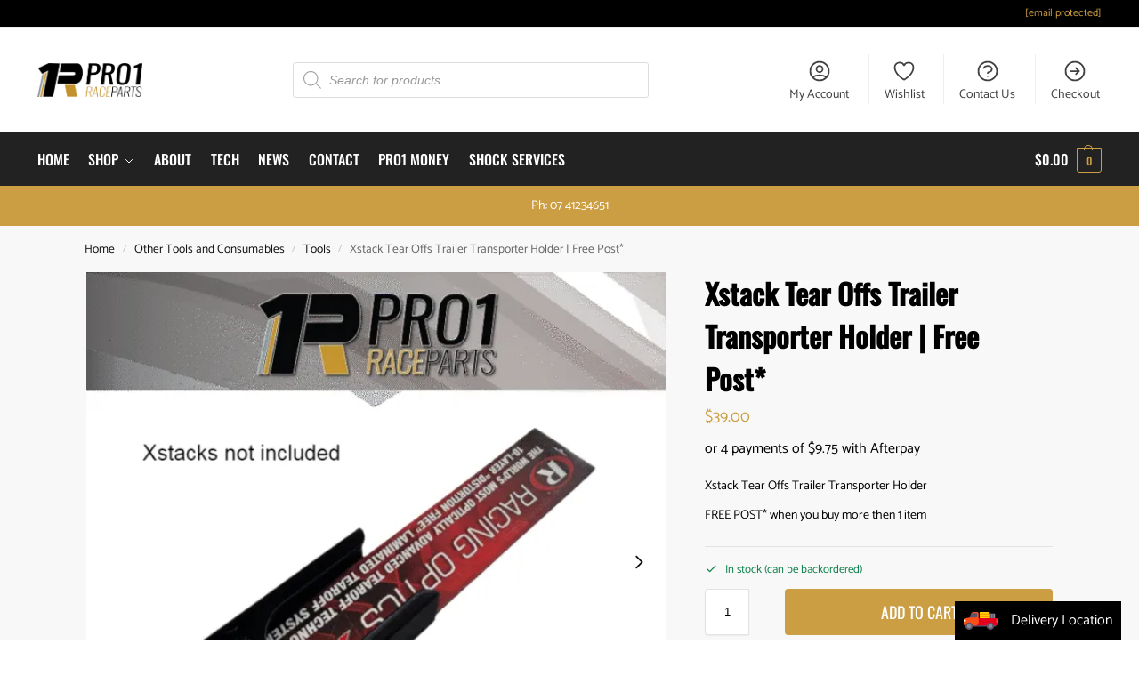

--- FILE ---
content_type: text/html; charset=UTF-8
request_url: https://pro1raceparts.com.au/product/xstack-tear-offs-trailer-transporter-holder/
body_size: 106414
content:
<!doctype html> <html dir="ltr" lang="en-US" prefix="og: https://ogp.me/ns#"> <head><script>if(navigator.userAgent.match(/MSIE|Internet Explorer/i)||navigator.userAgent.match(/Trident\/7\..*?rv:11/i)){let e=document.location.href;if(!e.match(/[?&]nonitro/)){if(e.indexOf("?")==-1){if(e.indexOf("#")==-1){document.location.href=e+"?nonitro=1"}else{document.location.href=e.replace("#","?nonitro=1#")}}else{if(e.indexOf("#")==-1){document.location.href=e+"&nonitro=1"}else{document.location.href=e.replace("#","&nonitro=1#")}}}}</script><link rel="preconnect" href="https://js.stripe.com" /><link rel="preconnect" href="https://www.googletagmanager.com" /><link rel="preconnect" href="https://cdn-bdljf.nitrocdn.com" /><meta charset="UTF-8" /><meta name="viewport" content="height=device-height, width=device-width, initial-scale=1" /><title>Xstack Tear Offs Trailer Transporter Holder | Free Post* - Pro1 Race Parts | Australia’s #1 for Speedway and Performance Parts</title><meta name="description" content="Xstack Tear Offs Trailer Transporter Holder FREE POST* when you buy more then 1 item" /><meta name="robots" content="max-image-preview:large" /><meta name="generator" content="All in One SEO (AIOSEO) 4.9.3" /><meta property="og:locale" content="en_US" /><meta property="og:site_name" content="Pro1 Race Parts | Australia’s #1 for Speedway and Performance Parts - Shop Pro1 Race Parts for racers who demand more ! Speedway, Drag Racing Performance Gear" /><meta property="og:type" content="article" /><meta property="og:title" content="Xstack Tear Offs Trailer Transporter Holder | Free Post* - Pro1 Race Parts | Australia’s #1 for Speedway and Performance Parts" /><meta property="og:description" content="Xstack Tear Offs Trailer Transporter Holder FREE POST* when you buy more then 1 item" /><meta property="og:url" content="https://pro1raceparts.com.au/product/xstack-tear-offs-trailer-transporter-holder/" /><meta property="og:image" content="https://pro1raceparts.com.au/wp-content/uploads/2021/07/proracepartsfinal.png" /><meta property="og:image:secure_url" content="https://pro1raceparts.com.au/wp-content/uploads/2021/07/proracepartsfinal.png" /><meta property="og:image:width" content="499" /><meta property="og:image:height" content="161" /><meta property="article:published_time" content="2023-05-17T06:21:03+00:00" /><meta property="article:modified_time" content="2026-01-29T02:53:29+00:00" /><meta name="twitter:card" content="summary_large_image" /><meta name="twitter:title" content="Xstack Tear Offs Trailer Transporter Holder | Free Post* - Pro1 Race Parts | Australia’s #1 for Speedway and Performance Parts" /><meta name="twitter:description" content="Xstack Tear Offs Trailer Transporter Holder FREE POST* when you buy more then 1 item" /><meta name="twitter:image" content="https://pro1raceparts.com.au/wp-content/uploads/2021/07/proracepartsfinal.png" /><meta name="generator" content="WordPress 6.8.3" /><meta name="generator" content="WooCommerce 10.4.3" /><meta name="google-site-verification" content="aXCgpJHpnB3v9NxNBaNOgivuj0fHag-7itk33WpgikA" /><meta name="pm-dataLayer-meta" content="13186" class="wpmProductId" data-id="13186" /><meta name="msapplication-TileImage" content="https://pro1raceparts.com.au/wp-content/uploads/2018/05/cropped-Pro1_Favicon-270x270.png" /><meta name="generator" content="NitroPack" /><script>var NPSH,NitroScrollHelper;NPSH=NitroScrollHelper=function(){let e=null;const o=window.sessionStorage.getItem("nitroScrollPos");function t(){let e=JSON.parse(window.sessionStorage.getItem("nitroScrollPos"))||{};if(typeof e!=="object"){e={}}e[document.URL]=window.scrollY;window.sessionStorage.setItem("nitroScrollPos",JSON.stringify(e))}window.addEventListener("scroll",function(){if(e!==null){clearTimeout(e)}e=setTimeout(t,200)},{passive:true});let r={};r.getScrollPos=()=>{if(!o){return 0}const e=JSON.parse(o);return e[document.URL]||0};r.isScrolled=()=>{return r.getScrollPos()>document.documentElement.clientHeight*.5};return r}();</script><script>(function(){var a=false;var e=document.documentElement.classList;var i=navigator.userAgent.toLowerCase();var n=["android","iphone","ipad"];var r=n.length;var o;var d=null;for(var t=0;t<r;t++){o=n[t];if(i.indexOf(o)>-1)d=o;if(e.contains(o)){a=true;e.remove(o)}}if(a&&d){e.add(d);if(d=="iphone"||d=="ipad"){e.add("ios")}}})();</script><script type="text/worker" id="nitro-web-worker">var preloadRequests=0;var remainingCount={};var baseURI="";self.onmessage=function(e){switch(e.data.cmd){case"RESOURCE_PRELOAD":var o=e.data.requestId;remainingCount[o]=0;e.data.resources.forEach(function(e){preload(e,function(o){return function(){console.log(o+" DONE: "+e);if(--remainingCount[o]==0){self.postMessage({cmd:"RESOURCE_PRELOAD",requestId:o})}}}(o));remainingCount[o]++});break;case"SET_BASEURI":baseURI=e.data.uri;break}};async function preload(e,o){if(typeof URL!=="undefined"&&baseURI){try{var a=new URL(e,baseURI);e=a.href}catch(e){console.log("Worker error: "+e.message)}}console.log("Preloading "+e);try{var n=new Request(e,{mode:"no-cors",redirect:"follow"});await fetch(n);o()}catch(a){console.log(a);var r=new XMLHttpRequest;r.responseType="blob";r.onload=o;r.onerror=o;r.open("GET",e,true);r.send()}}</script><script id="nprl">(()=>{if(window.NPRL!=undefined)return;(function(e){var t=e.prototype;t.after||(t.after=function(){var e,t=arguments,n=t.length,r=0,i=this,o=i.parentNode,a=Node,c=String,u=document;if(o!==null){while(r<n){(e=t[r])instanceof a?(i=i.nextSibling)!==null?o.insertBefore(e,i):o.appendChild(e):o.appendChild(u.createTextNode(c(e)));++r}}})})(Element);var e,t;e=t=function(){var t=false;var r=window.URL||window.webkitURL;var i=true;var o=true;var a=2;var c=null;var u=null;var d=true;var s=window.nitroGtmExcludes!=undefined;var l=s?JSON.parse(atob(window.nitroGtmExcludes)).map(e=>new RegExp(e)):[];var f;var m;var v=null;var p=null;var g=null;var h={touch:["touchmove","touchend"],default:["mousemove","click","keydown","wheel"]};var E=true;var y=[];var w=false;var b=[];var S=0;var N=0;var L=false;var T=0;var R=null;var O=false;var A=false;var C=false;var P=[];var I=[];var M=[];var k=[];var x=false;var _={};var j=new Map;var B="noModule"in HTMLScriptElement.prototype;var q=requestAnimationFrame||mozRequestAnimationFrame||webkitRequestAnimationFrame||msRequestAnimationFrame;const D="gtm.js?id=";function H(e,t){if(!_[e]){_[e]=[]}_[e].push(t)}function U(e,t){if(_[e]){var n=0,r=_[e];for(var n=0;n<r.length;n++){r[n].call(this,t)}}}function Y(){(function(e,t){var r=null;var i=function(e){r(e)};var o=null;var a={};var c=null;var u=null;var d=0;e.addEventListener(t,function(r){if(["load","DOMContentLoaded"].indexOf(t)!=-1){if(u){Q(function(){e.triggerNitroEvent(t)})}c=true}else if(t=="readystatechange"){d++;n.ogReadyState=d==1?"interactive":"complete";if(u&&u>=d){n.documentReadyState=n.ogReadyState;Q(function(){e.triggerNitroEvent(t)})}}});e.addEventListener(t+"Nitro",function(e){if(["load","DOMContentLoaded"].indexOf(t)!=-1){if(!c){e.preventDefault();e.stopImmediatePropagation()}else{}u=true}else if(t=="readystatechange"){u=n.documentReadyState=="interactive"?1:2;if(d<u){e.preventDefault();e.stopImmediatePropagation()}}});switch(t){case"load":o="onload";break;case"readystatechange":o="onreadystatechange";break;case"pageshow":o="onpageshow";break;default:o=null;break}if(o){Object.defineProperty(e,o,{get:function(){return r},set:function(n){if(typeof n!=="function"){r=null;e.removeEventListener(t+"Nitro",i)}else{if(!r){e.addEventListener(t+"Nitro",i)}r=n}}})}Object.defineProperty(e,"addEventListener"+t,{value:function(r){if(r!=t||!n.startedScriptLoading||document.currentScript&&document.currentScript.hasAttribute("nitro-exclude")){}else{arguments[0]+="Nitro"}e.ogAddEventListener.apply(e,arguments);a[arguments[1]]=arguments[0]}});Object.defineProperty(e,"removeEventListener"+t,{value:function(t){var n=a[arguments[1]];arguments[0]=n;e.ogRemoveEventListener.apply(e,arguments)}});Object.defineProperty(e,"triggerNitroEvent"+t,{value:function(t,n){n=n||e;var r=new Event(t+"Nitro",{bubbles:true});r.isNitroPack=true;Object.defineProperty(r,"type",{get:function(){return t},set:function(){}});Object.defineProperty(r,"target",{get:function(){return n},set:function(){}});e.dispatchEvent(r)}});if(typeof e.triggerNitroEvent==="undefined"){(function(){var t=e.addEventListener;var n=e.removeEventListener;Object.defineProperty(e,"ogAddEventListener",{value:t});Object.defineProperty(e,"ogRemoveEventListener",{value:n});Object.defineProperty(e,"addEventListener",{value:function(n){var r="addEventListener"+n;if(typeof e[r]!=="undefined"){e[r].apply(e,arguments)}else{t.apply(e,arguments)}},writable:true});Object.defineProperty(e,"removeEventListener",{value:function(t){var r="removeEventListener"+t;if(typeof e[r]!=="undefined"){e[r].apply(e,arguments)}else{n.apply(e,arguments)}}});Object.defineProperty(e,"triggerNitroEvent",{value:function(t,n){var r="triggerNitroEvent"+t;if(typeof e[r]!=="undefined"){e[r].apply(e,arguments)}}})})()}}).apply(null,arguments)}Y(window,"load");Y(window,"pageshow");Y(window,"DOMContentLoaded");Y(document,"DOMContentLoaded");Y(document,"readystatechange");try{var F=new Worker(r.createObjectURL(new Blob([document.getElementById("nitro-web-worker").textContent],{type:"text/javascript"})))}catch(e){var F=new Worker("data:text/javascript;base64,"+btoa(document.getElementById("nitro-web-worker").textContent))}F.onmessage=function(e){if(e.data.cmd=="RESOURCE_PRELOAD"){U(e.data.requestId,e)}};if(typeof document.baseURI!=="undefined"){F.postMessage({cmd:"SET_BASEURI",uri:document.baseURI})}var G=function(e){if(--S==0){Q(K)}};var W=function(e){e.target.removeEventListener("load",W);e.target.removeEventListener("error",W);e.target.removeEventListener("nitroTimeout",W);if(e.type!="nitroTimeout"){clearTimeout(e.target.nitroTimeout)}if(--N==0&&S==0){Q(J)}};var X=function(e){var t=e.textContent;try{var n=r.createObjectURL(new Blob([t.replace(/^(?:<!--)?(.*?)(?:-->)?$/gm,"$1")],{type:"text/javascript"}))}catch(e){var n="data:text/javascript;base64,"+btoa(t.replace(/^(?:<!--)?(.*?)(?:-->)?$/gm,"$1"))}return n};var K=function(){n.documentReadyState="interactive";document.triggerNitroEvent("readystatechange");document.triggerNitroEvent("DOMContentLoaded");if(window.pageYOffset||window.pageXOffset){window.dispatchEvent(new Event("scroll"))}A=true;Q(function(){if(N==0){Q(J)}Q($)})};var J=function(){if(!A||O)return;O=true;R.disconnect();en();n.documentReadyState="complete";document.triggerNitroEvent("readystatechange");window.triggerNitroEvent("load",document);window.triggerNitroEvent("pageshow",document);if(window.pageYOffset||window.pageXOffset||location.hash){let e=typeof history.scrollRestoration!=="undefined"&&history.scrollRestoration=="auto";if(e&&typeof NPSH!=="undefined"&&NPSH.getScrollPos()>0&&window.pageYOffset>document.documentElement.clientHeight*.5){window.scrollTo(0,NPSH.getScrollPos())}else if(location.hash){try{let e=document.querySelector(location.hash);if(e){e.scrollIntoView()}}catch(e){}}}var e=null;if(a==1){e=eo}else{e=eu}Q(e)};var Q=function(e){setTimeout(e,0)};var V=function(e){if(e.type=="touchend"||e.type=="click"){g=e}};var $=function(){if(d&&g){setTimeout(function(e){return function(){var t=function(e,t,n){var r=new Event(e,{bubbles:true,cancelable:true});if(e=="click"){r.clientX=t;r.clientY=n}else{r.touches=[{clientX:t,clientY:n}]}return r};var n;if(e.type=="touchend"){var r=e.changedTouches[0];n=document.elementFromPoint(r.clientX,r.clientY);n.dispatchEvent(t("touchstart"),r.clientX,r.clientY);n.dispatchEvent(t("touchend"),r.clientX,r.clientY);n.dispatchEvent(t("click"),r.clientX,r.clientY)}else if(e.type=="click"){n=document.elementFromPoint(e.clientX,e.clientY);n.dispatchEvent(t("click"),e.clientX,e.clientY)}}}(g),150);g=null}};var z=function(e){if(e.tagName=="SCRIPT"&&!e.hasAttribute("data-nitro-for-id")&&!e.hasAttribute("nitro-document-write")||e.tagName=="IMG"&&(e.hasAttribute("src")||e.hasAttribute("srcset"))||e.tagName=="IFRAME"&&e.hasAttribute("src")||e.tagName=="LINK"&&e.hasAttribute("href")&&e.hasAttribute("rel")&&e.getAttribute("rel")=="stylesheet"){if(e.tagName==="IFRAME"&&e.src.indexOf("about:blank")>-1){return}var t="";switch(e.tagName){case"LINK":t=e.href;break;case"IMG":if(k.indexOf(e)>-1)return;t=e.srcset||e.src;break;default:t=e.src;break}var n=e.getAttribute("type");if(!t&&e.tagName!=="SCRIPT")return;if((e.tagName=="IMG"||e.tagName=="LINK")&&(t.indexOf("data:")===0||t.indexOf("blob:")===0))return;if(e.tagName=="SCRIPT"&&n&&n!=="text/javascript"&&n!=="application/javascript"){if(n!=="module"||!B)return}if(e.tagName==="SCRIPT"){if(k.indexOf(e)>-1)return;if(e.noModule&&B){return}let t=null;if(document.currentScript){if(document.currentScript.src&&document.currentScript.src.indexOf(D)>-1){t=document.currentScript}if(document.currentScript.hasAttribute("data-nitro-gtm-id")){e.setAttribute("data-nitro-gtm-id",document.currentScript.getAttribute("data-nitro-gtm-id"))}}else if(window.nitroCurrentScript){if(window.nitroCurrentScript.src&&window.nitroCurrentScript.src.indexOf(D)>-1){t=window.nitroCurrentScript}}if(t&&s){let n=false;for(const t of l){n=e.src?t.test(e.src):t.test(e.textContent);if(n){break}}if(!n){e.type="text/googletagmanagerscript";let n=t.hasAttribute("data-nitro-gtm-id")?t.getAttribute("data-nitro-gtm-id"):t.id;if(!j.has(n)){j.set(n,[])}let r=j.get(n);r.push(e);return}}if(!e.src){if(e.textContent.length>0){e.textContent+="\n;if(document.currentScript.nitroTimeout) {clearTimeout(document.currentScript.nitroTimeout);}; setTimeout(function() { this.dispatchEvent(new Event('load')); }.bind(document.currentScript), 0);"}else{return}}else{}k.push(e)}if(!e.hasOwnProperty("nitroTimeout")){N++;e.addEventListener("load",W,true);e.addEventListener("error",W,true);e.addEventListener("nitroTimeout",W,true);e.nitroTimeout=setTimeout(function(){console.log("Resource timed out",e);e.dispatchEvent(new Event("nitroTimeout"))},5e3)}}};var Z=function(e){if(e.hasOwnProperty("nitroTimeout")&&e.nitroTimeout){clearTimeout(e.nitroTimeout);e.nitroTimeout=null;e.dispatchEvent(new Event("nitroTimeout"))}};document.documentElement.addEventListener("load",function(e){if(e.target.tagName=="SCRIPT"||e.target.tagName=="IMG"){k.push(e.target)}},true);document.documentElement.addEventListener("error",function(e){if(e.target.tagName=="SCRIPT"||e.target.tagName=="IMG"){k.push(e.target)}},true);var ee=["appendChild","replaceChild","insertBefore","prepend","append","before","after","replaceWith","insertAdjacentElement"];var et=function(){if(s){window._nitro_setTimeout=window.setTimeout;window.setTimeout=function(e,t,...n){let r=document.currentScript||window.nitroCurrentScript;if(!r||r.src&&r.src.indexOf(D)==-1){return window._nitro_setTimeout.call(window,e,t,...n)}return window._nitro_setTimeout.call(window,function(e,t){return function(...n){window.nitroCurrentScript=e;t(...n)}}(r,e),t,...n)}}ee.forEach(function(e){HTMLElement.prototype["og"+e]=HTMLElement.prototype[e];HTMLElement.prototype[e]=function(...t){if(this.parentNode||this===document.documentElement){switch(e){case"replaceChild":case"insertBefore":t.pop();break;case"insertAdjacentElement":t.shift();break}t.forEach(function(e){if(!e)return;if(e.tagName=="SCRIPT"){z(e)}else{if(e.children&&e.children.length>0){e.querySelectorAll("script").forEach(z)}}})}return this["og"+e].apply(this,arguments)}})};var en=function(){if(s&&typeof window._nitro_setTimeout==="function"){window.setTimeout=window._nitro_setTimeout}ee.forEach(function(e){HTMLElement.prototype[e]=HTMLElement.prototype["og"+e]})};var er=async function(){if(o){ef(f);ef(V);if(v){clearTimeout(v);v=null}}if(T===1){L=true;return}else if(T===0){T=-1}n.startedScriptLoading=true;Object.defineProperty(document,"readyState",{get:function(){return n.documentReadyState},set:function(){}});var e=document.documentElement;var t={attributes:true,attributeFilter:["src"],childList:true,subtree:true};R=new MutationObserver(function(e,t){e.forEach(function(e){if(e.type=="childList"&&e.addedNodes.length>0){e.addedNodes.forEach(function(e){if(!document.documentElement.contains(e)){return}if(e.tagName=="IMG"||e.tagName=="IFRAME"||e.tagName=="LINK"){z(e)}})}if(e.type=="childList"&&e.removedNodes.length>0){e.removedNodes.forEach(function(e){if(e.tagName=="IFRAME"||e.tagName=="LINK"){Z(e)}})}if(e.type=="attributes"){var t=e.target;if(!document.documentElement.contains(t)){return}if(t.tagName=="IFRAME"||t.tagName=="LINK"||t.tagName=="IMG"||t.tagName=="SCRIPT"){z(t)}}})});R.observe(e,t);if(!s){et()}await Promise.all(P);var r=b.shift();var i=null;var a=false;while(r){var c;var u=JSON.parse(atob(r.meta));var d=u.delay;if(r.type=="inline"){var l=document.getElementById(r.id);if(l){l.remove()}else{r=b.shift();continue}c=X(l);if(c===false){r=b.shift();continue}}else{c=r.src}if(!a&&r.type!="inline"&&(typeof u.attributes.async!="undefined"||typeof u.attributes.defer!="undefined")){if(i===null){i=r}else if(i===r){a=true}if(!a){b.push(r);r=b.shift();continue}}var m=document.createElement("script");m.src=c;m.setAttribute("data-nitro-for-id",r.id);for(var p in u.attributes){try{if(u.attributes[p]===false){m.setAttribute(p,"")}else{m.setAttribute(p,u.attributes[p])}}catch(e){console.log("Error while setting script attribute",m,e)}}m.async=false;if(u.canonicalLink!=""&&Object.getOwnPropertyDescriptor(m,"src")?.configurable!==false){(e=>{Object.defineProperty(m,"src",{get:function(){return e.canonicalLink},set:function(){}})})(u)}if(d){setTimeout((function(e,t){var n=document.querySelector("[data-nitro-marker-id='"+t+"']");if(n){n.after(e)}else{document.head.appendChild(e)}}).bind(null,m,r.id),d)}else{m.addEventListener("load",G);m.addEventListener("error",G);if(!m.noModule||!B){S++}var g=document.querySelector("[data-nitro-marker-id='"+r.id+"']");if(g){Q(function(e,t){return function(){e.after(t)}}(g,m))}else{Q(function(e){return function(){document.head.appendChild(e)}}(m))}}r=b.shift()}};var ei=function(){var e=document.getElementById("nitro-deferred-styles");var t=document.createElement("div");t.innerHTML=e.textContent;return t};var eo=async function(e){isPreload=e&&e.type=="NitroPreload";if(!isPreload){T=-1;E=false;if(o){ef(f);ef(V);if(v){clearTimeout(v);v=null}}}if(w===false){var t=ei();let e=t.querySelectorAll('style,link[rel="stylesheet"]');w=e.length;if(w){let e=document.getElementById("nitro-deferred-styles-marker");e.replaceWith.apply(e,t.childNodes)}else if(isPreload){Q(ed)}else{es()}}else if(w===0&&!isPreload){es()}};var ea=function(){var e=ei();var t=e.childNodes;var n;var r=[];for(var i=0;i<t.length;i++){n=t[i];if(n.href){r.push(n.href)}}var o="css-preload";H(o,function(e){eo(new Event("NitroPreload"))});if(r.length){F.postMessage({cmd:"RESOURCE_PRELOAD",resources:r,requestId:o})}else{Q(function(){U(o)})}};var ec=function(){if(T===-1)return;T=1;var e=[];var t,n;for(var r=0;r<b.length;r++){t=b[r];if(t.type!="inline"){if(t.src){n=JSON.parse(atob(t.meta));if(n.delay)continue;if(n.attributes.type&&n.attributes.type=="module"&&!B)continue;e.push(t.src)}}}if(e.length){var i="js-preload";H(i,function(e){T=2;if(L){Q(er)}});F.postMessage({cmd:"RESOURCE_PRELOAD",resources:e,requestId:i})}};var eu=function(){while(I.length){style=I.shift();if(style.hasAttribute("nitropack-onload")){style.setAttribute("onload",style.getAttribute("nitropack-onload"));Q(function(e){return function(){e.dispatchEvent(new Event("load"))}}(style))}}while(M.length){style=M.shift();if(style.hasAttribute("nitropack-onerror")){style.setAttribute("onerror",style.getAttribute("nitropack-onerror"));Q(function(e){return function(){e.dispatchEvent(new Event("error"))}}(style))}}};var ed=function(){if(!x){if(i){Q(function(){var e=document.getElementById("nitro-critical-css");if(e){e.remove()}})}x=true;onStylesLoadEvent=new Event("NitroStylesLoaded");onStylesLoadEvent.isNitroPack=true;window.dispatchEvent(onStylesLoadEvent)}};var es=function(){if(a==2){Q(er)}else{eu()}};var el=function(e){m.forEach(function(t){document.addEventListener(t,e,true)})};var ef=function(e){m.forEach(function(t){document.removeEventListener(t,e,true)})};if(s){et()}return{setAutoRemoveCriticalCss:function(e){i=e},registerScript:function(e,t,n){b.push({type:"remote",src:e,id:t,meta:n})},registerInlineScript:function(e,t){b.push({type:"inline",id:e,meta:t})},registerStyle:function(e,t,n){y.push({href:e,rel:t,media:n})},onLoadStyle:function(e){I.push(e);if(w!==false&&--w==0){Q(ed);if(E){E=false}else{es()}}},onErrorStyle:function(e){M.push(e);if(w!==false&&--w==0){Q(ed);if(E){E=false}else{es()}}},loadJs:function(e,t){if(!e.src){var n=X(e);if(n!==false){e.src=n;e.textContent=""}}if(t){Q(function(e,t){return function(){e.after(t)}}(t,e))}else{Q(function(e){return function(){document.head.appendChild(e)}}(e))}},loadQueuedResources:async function(){window.dispatchEvent(new Event("NitroBootStart"));if(p){clearTimeout(p);p=null}window.removeEventListener("load",e.loadQueuedResources);f=a==1?er:eo;if(!o||g){Q(f)}else{if(navigator.userAgent.indexOf(" Edge/")==-1){ea();H("css-preload",ec)}el(f);if(u){if(c){v=setTimeout(f,c)}}else{}}},fontPreload:function(e){var t="critical-fonts";H(t,function(e){document.getElementById("nitro-critical-fonts").type="text/css"});F.postMessage({cmd:"RESOURCE_PRELOAD",resources:e,requestId:t})},boot:function(){if(t)return;t=true;C=typeof NPSH!=="undefined"&&NPSH.isScrolled();let n=document.prerendering;if(location.hash||C||n){o=false}m=h.default.concat(h.touch);p=setTimeout(e.loadQueuedResources,1500);el(V);if(C){e.loadQueuedResources()}else{window.addEventListener("load",e.loadQueuedResources)}},addPrerequisite:function(e){P.push(e)},getTagManagerNodes:function(e){if(!e)return j;return j.get(e)??[]}}}();var n,r;n=r=function(){var t=document.write;return{documentWrite:function(n,r){if(n&&n.hasAttribute("nitro-exclude")){return t.call(document,r)}var i=null;if(n.documentWriteContainer){i=n.documentWriteContainer}else{i=document.createElement("span");n.documentWriteContainer=i}var o=null;if(n){if(n.hasAttribute("data-nitro-for-id")){o=document.querySelector('template[data-nitro-marker-id="'+n.getAttribute("data-nitro-for-id")+'"]')}else{o=n}}i.innerHTML+=r;i.querySelectorAll("script").forEach(function(e){e.setAttribute("nitro-document-write","")});if(!i.parentNode){if(o){o.parentNode.insertBefore(i,o)}else{document.body.appendChild(i)}}var a=document.createElement("span");a.innerHTML=r;var c=a.querySelectorAll("script");if(c.length){c.forEach(function(t){var n=t.getAttributeNames();var r=document.createElement("script");n.forEach(function(e){r.setAttribute(e,t.getAttribute(e))});r.async=false;if(!t.src&&t.textContent){r.textContent=t.textContent}e.loadJs(r,o)})}},TrustLogo:function(e,t){var n=document.getElementById(e);var r=document.createElement("img");r.src=t;n.parentNode.insertBefore(r,n)},documentReadyState:"loading",ogReadyState:document.readyState,startedScriptLoading:false,loadScriptDelayed:function(e,t){setTimeout(function(){var t=document.createElement("script");t.src=e;document.head.appendChild(t)},t)}}}();document.write=function(e){n.documentWrite(document.currentScript,e)};document.writeln=function(e){n.documentWrite(document.currentScript,e+"\n")};window.NPRL=e;window.NitroResourceLoader=t;window.NPh=n;window.NitroPackHelper=r})();</script><template id="nitro-deferred-styles-marker"></template><style id="nitro-fonts">@font-face{font-family:"Catamaran";font-style:normal;font-weight:400;font-display:swap;src:url("https://cdn-bdljf.nitrocdn.com/czRSNRhjMYqOnZfgKCBhbpCeAYnQdPob/assets/static/source/rev-1e6c575/pro1raceparts.com.au/wp-content/fonts/catamaran/o-0IIpQoyXQa2RxT7-5r8zRAW_0.woff2") format("woff2");unicode-range:U+0964-0965,U+0B82-0BFA,U+200C-200D,U+20B9,U+25CC}@font-face{font-family:"Catamaran";font-style:normal;font-weight:400;font-display:swap;src:url("https://cdn-bdljf.nitrocdn.com/czRSNRhjMYqOnZfgKCBhbpCeAYnQdPob/assets/static/source/rev-1e6c575/pro1raceparts.com.au/wp-content/fonts/catamaran/o-0IIpQoyXQa2RxT7-5r6zRAW_0.woff2") format("woff2");unicode-range:U+0100-02BA,U+02BD-02C5,U+02C7-02CC,U+02CE-02D7,U+02DD-02FF,U+0304,U+0308,U+0329,U+1D00-1DBF,U+1E00-1E9F,U+1EF2-1EFF,U+2020,U+20A0-20AB,U+20AD-20C0,U+2113,U+2C60-2C7F,U+A720-A7FF}@font-face{font-family:"Catamaran";font-style:normal;font-weight:400;font-display:swap;src:url("https://cdn-bdljf.nitrocdn.com/czRSNRhjMYqOnZfgKCBhbpCeAYnQdPob/assets/static/source/rev-1e6c575/pro1raceparts.com.au/wp-content/fonts/catamaran/o-0IIpQoyXQa2RxT7-5r5TRA.woff2") format("woff2");unicode-range:U+0000-00FF,U+0131,U+0152-0153,U+02BB-02BC,U+02C6,U+02DA,U+02DC,U+0304,U+0308,U+0329,U+2000-206F,U+20AC,U+2122,U+2191,U+2193,U+2212,U+2215,U+FEFF,U+FFFD}@font-face{font-family:"Catamaran";font-style:normal;font-weight:800;font-display:swap;src:url("https://cdn-bdljf.nitrocdn.com/czRSNRhjMYqOnZfgKCBhbpCeAYnQdPob/assets/static/source/rev-1e6c575/pro1raceparts.com.au/wp-content/fonts/catamaran/o-0IIpQoyXQa2RxT7-5r8zRAW_0.woff2") format("woff2");unicode-range:U+0964-0965,U+0B82-0BFA,U+200C-200D,U+20B9,U+25CC}@font-face{font-family:"Catamaran";font-style:normal;font-weight:800;font-display:swap;src:url("https://cdn-bdljf.nitrocdn.com/czRSNRhjMYqOnZfgKCBhbpCeAYnQdPob/assets/static/source/rev-1e6c575/pro1raceparts.com.au/wp-content/fonts/catamaran/o-0IIpQoyXQa2RxT7-5r6zRAW_0.woff2") format("woff2");unicode-range:U+0100-02BA,U+02BD-02C5,U+02C7-02CC,U+02CE-02D7,U+02DD-02FF,U+0304,U+0308,U+0329,U+1D00-1DBF,U+1E00-1E9F,U+1EF2-1EFF,U+2020,U+20A0-20AB,U+20AD-20C0,U+2113,U+2C60-2C7F,U+A720-A7FF}@font-face{font-family:"Catamaran";font-style:normal;font-weight:800;font-display:swap;src:url("https://cdn-bdljf.nitrocdn.com/czRSNRhjMYqOnZfgKCBhbpCeAYnQdPob/assets/static/source/rev-1e6c575/pro1raceparts.com.au/wp-content/fonts/catamaran/o-0IIpQoyXQa2RxT7-5r5TRA.woff2") format("woff2");unicode-range:U+0000-00FF,U+0131,U+0152-0153,U+02BB-02BC,U+02C6,U+02DA,U+02DC,U+0304,U+0308,U+0329,U+2000-206F,U+20AC,U+2122,U+2191,U+2193,U+2212,U+2215,U+FEFF,U+FFFD}@font-face{font-family:"Oswald";font-style:normal;font-weight:300;font-display:swap;src:url("https://cdn-bdljf.nitrocdn.com/czRSNRhjMYqOnZfgKCBhbpCeAYnQdPob/assets/static/source/rev-1e6c575/pro1raceparts.com.au/wp-content/fonts/oswald/TK3iWkUHHAIjg752FD8Ghe4.woff2") format("woff2");unicode-range:U+0460-052F,U+1C80-1C8A,U+20B4,U+2DE0-2DFF,U+A640-A69F,U+FE2E-FE2F}@font-face{font-family:"Oswald";font-style:normal;font-weight:300;font-display:swap;src:url("https://cdn-bdljf.nitrocdn.com/czRSNRhjMYqOnZfgKCBhbpCeAYnQdPob/assets/static/source/rev-1e6c575/pro1raceparts.com.au/wp-content/fonts/oswald/TK3iWkUHHAIjg752HT8Ghe4.woff2") format("woff2");unicode-range:U+0301,U+0400-045F,U+0490-0491,U+04B0-04B1,U+2116}@font-face{font-family:"Oswald";font-style:normal;font-weight:300;font-display:swap;src:url("https://cdn-bdljf.nitrocdn.com/czRSNRhjMYqOnZfgKCBhbpCeAYnQdPob/assets/static/source/rev-1e6c575/pro1raceparts.com.au/wp-content/fonts/oswald/TK3iWkUHHAIjg752Fj8Ghe4.woff2") format("woff2");unicode-range:U+0102-0103,U+0110-0111,U+0128-0129,U+0168-0169,U+01A0-01A1,U+01AF-01B0,U+0300-0301,U+0303-0304,U+0308-0309,U+0323,U+0329,U+1EA0-1EF9,U+20AB}@font-face{font-family:"Oswald";font-style:normal;font-weight:300;font-display:swap;src:url("https://cdn-bdljf.nitrocdn.com/czRSNRhjMYqOnZfgKCBhbpCeAYnQdPob/assets/static/source/rev-1e6c575/pro1raceparts.com.au/wp-content/fonts/oswald/TK3iWkUHHAIjg752Fz8Ghe4.woff2") format("woff2");unicode-range:U+0100-02BA,U+02BD-02C5,U+02C7-02CC,U+02CE-02D7,U+02DD-02FF,U+0304,U+0308,U+0329,U+1D00-1DBF,U+1E00-1E9F,U+1EF2-1EFF,U+2020,U+20A0-20AB,U+20AD-20C0,U+2113,U+2C60-2C7F,U+A720-A7FF}@font-face{font-family:"Oswald";font-style:normal;font-weight:300;font-display:swap;src:url("https://cdn-bdljf.nitrocdn.com/czRSNRhjMYqOnZfgKCBhbpCeAYnQdPob/assets/static/source/rev-1e6c575/pro1raceparts.com.au/wp-content/fonts/oswald/TK3iWkUHHAIjg752GT8G.woff2") format("woff2");unicode-range:U+0000-00FF,U+0131,U+0152-0153,U+02BB-02BC,U+02C6,U+02DA,U+02DC,U+0304,U+0308,U+0329,U+2000-206F,U+20AC,U+2122,U+2191,U+2193,U+2212,U+2215,U+FEFF,U+FFFD}@font-face{font-family:"Oswald";font-style:normal;font-weight:400;font-display:swap;src:url("https://cdn-bdljf.nitrocdn.com/czRSNRhjMYqOnZfgKCBhbpCeAYnQdPob/assets/static/source/rev-1e6c575/pro1raceparts.com.au/wp-content/fonts/oswald/TK3iWkUHHAIjg752FD8Ghe4.woff2") format("woff2");unicode-range:U+0460-052F,U+1C80-1C8A,U+20B4,U+2DE0-2DFF,U+A640-A69F,U+FE2E-FE2F}@font-face{font-family:"Oswald";font-style:normal;font-weight:400;font-display:swap;src:url("https://cdn-bdljf.nitrocdn.com/czRSNRhjMYqOnZfgKCBhbpCeAYnQdPob/assets/static/source/rev-1e6c575/pro1raceparts.com.au/wp-content/fonts/oswald/TK3iWkUHHAIjg752HT8Ghe4.woff2") format("woff2");unicode-range:U+0301,U+0400-045F,U+0490-0491,U+04B0-04B1,U+2116}@font-face{font-family:"Oswald";font-style:normal;font-weight:400;font-display:swap;src:url("https://cdn-bdljf.nitrocdn.com/czRSNRhjMYqOnZfgKCBhbpCeAYnQdPob/assets/static/source/rev-1e6c575/pro1raceparts.com.au/wp-content/fonts/oswald/TK3iWkUHHAIjg752Fj8Ghe4.woff2") format("woff2");unicode-range:U+0102-0103,U+0110-0111,U+0128-0129,U+0168-0169,U+01A0-01A1,U+01AF-01B0,U+0300-0301,U+0303-0304,U+0308-0309,U+0323,U+0329,U+1EA0-1EF9,U+20AB}@font-face{font-family:"Oswald";font-style:normal;font-weight:400;font-display:swap;src:url("https://cdn-bdljf.nitrocdn.com/czRSNRhjMYqOnZfgKCBhbpCeAYnQdPob/assets/static/source/rev-1e6c575/pro1raceparts.com.au/wp-content/fonts/oswald/TK3iWkUHHAIjg752Fz8Ghe4.woff2") format("woff2");unicode-range:U+0100-02BA,U+02BD-02C5,U+02C7-02CC,U+02CE-02D7,U+02DD-02FF,U+0304,U+0308,U+0329,U+1D00-1DBF,U+1E00-1E9F,U+1EF2-1EFF,U+2020,U+20A0-20AB,U+20AD-20C0,U+2113,U+2C60-2C7F,U+A720-A7FF}@font-face{font-family:"Oswald";font-style:normal;font-weight:400;font-display:swap;src:url("https://cdn-bdljf.nitrocdn.com/czRSNRhjMYqOnZfgKCBhbpCeAYnQdPob/assets/static/source/rev-1e6c575/pro1raceparts.com.au/wp-content/fonts/oswald/TK3iWkUHHAIjg752GT8G.woff2") format("woff2");unicode-range:U+0000-00FF,U+0131,U+0152-0153,U+02BB-02BC,U+02C6,U+02DA,U+02DC,U+0304,U+0308,U+0329,U+2000-206F,U+20AC,U+2122,U+2191,U+2193,U+2212,U+2215,U+FEFF,U+FFFD}@font-face{font-family:"Oswald";font-style:normal;font-weight:500;font-display:swap;src:url("https://cdn-bdljf.nitrocdn.com/czRSNRhjMYqOnZfgKCBhbpCeAYnQdPob/assets/static/source/rev-1e6c575/pro1raceparts.com.au/wp-content/fonts/oswald/TK3iWkUHHAIjg752FD8Ghe4.woff2") format("woff2");unicode-range:U+0460-052F,U+1C80-1C8A,U+20B4,U+2DE0-2DFF,U+A640-A69F,U+FE2E-FE2F}@font-face{font-family:"Oswald";font-style:normal;font-weight:500;font-display:swap;src:url("https://cdn-bdljf.nitrocdn.com/czRSNRhjMYqOnZfgKCBhbpCeAYnQdPob/assets/static/source/rev-1e6c575/pro1raceparts.com.au/wp-content/fonts/oswald/TK3iWkUHHAIjg752HT8Ghe4.woff2") format("woff2");unicode-range:U+0301,U+0400-045F,U+0490-0491,U+04B0-04B1,U+2116}@font-face{font-family:"Oswald";font-style:normal;font-weight:500;font-display:swap;src:url("https://cdn-bdljf.nitrocdn.com/czRSNRhjMYqOnZfgKCBhbpCeAYnQdPob/assets/static/source/rev-1e6c575/pro1raceparts.com.au/wp-content/fonts/oswald/TK3iWkUHHAIjg752Fj8Ghe4.woff2") format("woff2");unicode-range:U+0102-0103,U+0110-0111,U+0128-0129,U+0168-0169,U+01A0-01A1,U+01AF-01B0,U+0300-0301,U+0303-0304,U+0308-0309,U+0323,U+0329,U+1EA0-1EF9,U+20AB}@font-face{font-family:"Oswald";font-style:normal;font-weight:500;font-display:swap;src:url("https://cdn-bdljf.nitrocdn.com/czRSNRhjMYqOnZfgKCBhbpCeAYnQdPob/assets/static/source/rev-1e6c575/pro1raceparts.com.au/wp-content/fonts/oswald/TK3iWkUHHAIjg752Fz8Ghe4.woff2") format("woff2");unicode-range:U+0100-02BA,U+02BD-02C5,U+02C7-02CC,U+02CE-02D7,U+02DD-02FF,U+0304,U+0308,U+0329,U+1D00-1DBF,U+1E00-1E9F,U+1EF2-1EFF,U+2020,U+20A0-20AB,U+20AD-20C0,U+2113,U+2C60-2C7F,U+A720-A7FF}@font-face{font-family:"Oswald";font-style:normal;font-weight:500;font-display:swap;src:url("https://cdn-bdljf.nitrocdn.com/czRSNRhjMYqOnZfgKCBhbpCeAYnQdPob/assets/static/source/rev-1e6c575/pro1raceparts.com.au/wp-content/fonts/oswald/TK3iWkUHHAIjg752GT8G.woff2") format("woff2");unicode-range:U+0000-00FF,U+0131,U+0152-0153,U+02BB-02BC,U+02C6,U+02DA,U+02DC,U+0304,U+0308,U+0329,U+2000-206F,U+20AC,U+2122,U+2191,U+2193,U+2212,U+2215,U+FEFF,U+FFFD}@font-face{font-family:"Inter";font-style:normal;font-weight:400;font-display:swap;src:url("https://cdn-bdljf.nitrocdn.com/czRSNRhjMYqOnZfgKCBhbpCeAYnQdPob/assets/static/source/rev-1e6c575/pro1raceparts.com.au/wp-content/fonts/inter/UcCO3FwrK3iLTeHuS_nVMrMxCp50SjIw2boKoduKmMEVuLyfAZJhiI2B.woff2") format("woff2");unicode-range:U+0460-052F,U+1C80-1C8A,U+20B4,U+2DE0-2DFF,U+A640-A69F,U+FE2E-FE2F}@font-face{font-family:"Inter";font-style:normal;font-weight:400;font-display:swap;src:url("https://cdn-bdljf.nitrocdn.com/czRSNRhjMYqOnZfgKCBhbpCeAYnQdPob/assets/static/source/rev-1e6c575/pro1raceparts.com.au/wp-content/fonts/inter/UcCO3FwrK3iLTeHuS_nVMrMxCp50SjIw2boKoduKmMEVuLyfAZthiI2B.woff2") format("woff2");unicode-range:U+0301,U+0400-045F,U+0490-0491,U+04B0-04B1,U+2116}@font-face{font-family:"Inter";font-style:normal;font-weight:400;font-display:swap;src:url("https://cdn-bdljf.nitrocdn.com/czRSNRhjMYqOnZfgKCBhbpCeAYnQdPob/assets/static/source/rev-1e6c575/pro1raceparts.com.au/wp-content/fonts/inter/UcCO3FwrK3iLTeHuS_nVMrMxCp50SjIw2boKoduKmMEVuLyfAZNhiI2B.woff2") format("woff2");unicode-range:U+1F00-1FFF}@font-face{font-family:"Inter";font-style:normal;font-weight:400;font-display:swap;src:url("https://cdn-bdljf.nitrocdn.com/czRSNRhjMYqOnZfgKCBhbpCeAYnQdPob/assets/static/source/rev-1e6c575/pro1raceparts.com.au/wp-content/fonts/inter/UcCO3FwrK3iLTeHuS_nVMrMxCp50SjIw2boKoduKmMEVuLyfAZxhiI2B.woff2") format("woff2");unicode-range:U+0370-0377,U+037A-037F,U+0384-038A,U+038C,U+038E-03A1,U+03A3-03FF}@font-face{font-family:"Inter";font-style:normal;font-weight:400;font-display:swap;src:url("https://cdn-bdljf.nitrocdn.com/czRSNRhjMYqOnZfgKCBhbpCeAYnQdPob/assets/static/source/rev-1e6c575/pro1raceparts.com.au/wp-content/fonts/inter/UcCO3FwrK3iLTeHuS_nVMrMxCp50SjIw2boKoduKmMEVuLyfAZBhiI2B.woff2") format("woff2");unicode-range:U+0102-0103,U+0110-0111,U+0128-0129,U+0168-0169,U+01A0-01A1,U+01AF-01B0,U+0300-0301,U+0303-0304,U+0308-0309,U+0323,U+0329,U+1EA0-1EF9,U+20AB}@font-face{font-family:"Inter";font-style:normal;font-weight:400;font-display:swap;src:url("https://cdn-bdljf.nitrocdn.com/czRSNRhjMYqOnZfgKCBhbpCeAYnQdPob/assets/static/source/rev-1e6c575/pro1raceparts.com.au/wp-content/fonts/inter/UcCO3FwrK3iLTeHuS_nVMrMxCp50SjIw2boKoduKmMEVuLyfAZFhiI2B.woff2") format("woff2");unicode-range:U+0100-02BA,U+02BD-02C5,U+02C7-02CC,U+02CE-02D7,U+02DD-02FF,U+0304,U+0308,U+0329,U+1D00-1DBF,U+1E00-1E9F,U+1EF2-1EFF,U+2020,U+20A0-20AB,U+20AD-20C0,U+2113,U+2C60-2C7F,U+A720-A7FF}@font-face{font-family:"Inter";font-style:normal;font-weight:400;font-display:swap;src:url("https://cdn-bdljf.nitrocdn.com/czRSNRhjMYqOnZfgKCBhbpCeAYnQdPob/assets/static/source/rev-1e6c575/pro1raceparts.com.au/wp-content/fonts/inter/UcCO3FwrK3iLTeHuS_nVMrMxCp50SjIw2boKoduKmMEVuLyfAZ9hiA.woff2") format("woff2");unicode-range:U+0000-00FF,U+0131,U+0152-0153,U+02BB-02BC,U+02C6,U+02DA,U+02DC,U+0304,U+0308,U+0329,U+2000-206F,U+20AC,U+2122,U+2191,U+2193,U+2212,U+2215,U+FEFF,U+FFFD}@font-face{font-family:"Catamaran";font-style:normal;font-weight:400;font-display:swap;src:url("https://cdn-bdljf.nitrocdn.com/czRSNRhjMYqOnZfgKCBhbpCeAYnQdPob/assets/static/source/rev-1e6c575/pro1raceparts.com.au/wp-content/fonts/catamaran/o-0IIpQoyXQa2RxT7-5r8zRAW_0.woff2") format("woff2");unicode-range:U+0964-0965,U+0B82-0BFA,U+200C-200D,U+20B9,U+25CC}@font-face{font-family:"Catamaran";font-style:normal;font-weight:400;font-display:swap;src:url("https://cdn-bdljf.nitrocdn.com/czRSNRhjMYqOnZfgKCBhbpCeAYnQdPob/assets/static/source/rev-1e6c575/pro1raceparts.com.au/wp-content/fonts/catamaran/o-0IIpQoyXQa2RxT7-5r6zRAW_0.woff2") format("woff2");unicode-range:U+0100-02BA,U+02BD-02C5,U+02C7-02CC,U+02CE-02D7,U+02DD-02FF,U+0304,U+0308,U+0329,U+1D00-1DBF,U+1E00-1E9F,U+1EF2-1EFF,U+2020,U+20A0-20AB,U+20AD-20C0,U+2113,U+2C60-2C7F,U+A720-A7FF}@font-face{font-family:"Catamaran";font-style:normal;font-weight:400;font-display:swap;src:url("https://cdn-bdljf.nitrocdn.com/czRSNRhjMYqOnZfgKCBhbpCeAYnQdPob/assets/static/source/rev-1e6c575/pro1raceparts.com.au/wp-content/fonts/catamaran/o-0IIpQoyXQa2RxT7-5r5TRA.woff2") format("woff2");unicode-range:U+0000-00FF,U+0131,U+0152-0153,U+02BB-02BC,U+02C6,U+02DA,U+02DC,U+0304,U+0308,U+0329,U+2000-206F,U+20AC,U+2122,U+2191,U+2193,U+2212,U+2215,U+FEFF,U+FFFD}@font-face{font-family:"Catamaran";font-style:normal;font-weight:800;font-display:swap;src:url("https://cdn-bdljf.nitrocdn.com/czRSNRhjMYqOnZfgKCBhbpCeAYnQdPob/assets/static/source/rev-1e6c575/pro1raceparts.com.au/wp-content/fonts/catamaran/o-0IIpQoyXQa2RxT7-5r8zRAW_0.woff2") format("woff2");unicode-range:U+0964-0965,U+0B82-0BFA,U+200C-200D,U+20B9,U+25CC}@font-face{font-family:"Catamaran";font-style:normal;font-weight:800;font-display:swap;src:url("https://cdn-bdljf.nitrocdn.com/czRSNRhjMYqOnZfgKCBhbpCeAYnQdPob/assets/static/source/rev-1e6c575/pro1raceparts.com.au/wp-content/fonts/catamaran/o-0IIpQoyXQa2RxT7-5r6zRAW_0.woff2") format("woff2");unicode-range:U+0100-02BA,U+02BD-02C5,U+02C7-02CC,U+02CE-02D7,U+02DD-02FF,U+0304,U+0308,U+0329,U+1D00-1DBF,U+1E00-1E9F,U+1EF2-1EFF,U+2020,U+20A0-20AB,U+20AD-20C0,U+2113,U+2C60-2C7F,U+A720-A7FF}@font-face{font-family:"Catamaran";font-style:normal;font-weight:800;font-display:swap;src:url("https://cdn-bdljf.nitrocdn.com/czRSNRhjMYqOnZfgKCBhbpCeAYnQdPob/assets/static/source/rev-1e6c575/pro1raceparts.com.au/wp-content/fonts/catamaran/o-0IIpQoyXQa2RxT7-5r5TRA.woff2") format("woff2");unicode-range:U+0000-00FF,U+0131,U+0152-0153,U+02BB-02BC,U+02C6,U+02DA,U+02DC,U+0304,U+0308,U+0329,U+2000-206F,U+20AC,U+2122,U+2191,U+2193,U+2212,U+2215,U+FEFF,U+FFFD}@font-face{font-family:"Oswald";font-style:normal;font-weight:300;font-display:swap;src:url("https://cdn-bdljf.nitrocdn.com/czRSNRhjMYqOnZfgKCBhbpCeAYnQdPob/assets/static/source/rev-1e6c575/pro1raceparts.com.au/wp-content/fonts/oswald/TK3iWkUHHAIjg752FD8Ghe4.woff2") format("woff2");unicode-range:U+0460-052F,U+1C80-1C8A,U+20B4,U+2DE0-2DFF,U+A640-A69F,U+FE2E-FE2F}@font-face{font-family:"Oswald";font-style:normal;font-weight:300;font-display:swap;src:url("https://cdn-bdljf.nitrocdn.com/czRSNRhjMYqOnZfgKCBhbpCeAYnQdPob/assets/static/source/rev-1e6c575/pro1raceparts.com.au/wp-content/fonts/oswald/TK3iWkUHHAIjg752HT8Ghe4.woff2") format("woff2");unicode-range:U+0301,U+0400-045F,U+0490-0491,U+04B0-04B1,U+2116}@font-face{font-family:"Oswald";font-style:normal;font-weight:300;font-display:swap;src:url("https://cdn-bdljf.nitrocdn.com/czRSNRhjMYqOnZfgKCBhbpCeAYnQdPob/assets/static/source/rev-1e6c575/pro1raceparts.com.au/wp-content/fonts/oswald/TK3iWkUHHAIjg752Fj8Ghe4.woff2") format("woff2");unicode-range:U+0102-0103,U+0110-0111,U+0128-0129,U+0168-0169,U+01A0-01A1,U+01AF-01B0,U+0300-0301,U+0303-0304,U+0308-0309,U+0323,U+0329,U+1EA0-1EF9,U+20AB}@font-face{font-family:"Oswald";font-style:normal;font-weight:300;font-display:swap;src:url("https://cdn-bdljf.nitrocdn.com/czRSNRhjMYqOnZfgKCBhbpCeAYnQdPob/assets/static/source/rev-1e6c575/pro1raceparts.com.au/wp-content/fonts/oswald/TK3iWkUHHAIjg752Fz8Ghe4.woff2") format("woff2");unicode-range:U+0100-02BA,U+02BD-02C5,U+02C7-02CC,U+02CE-02D7,U+02DD-02FF,U+0304,U+0308,U+0329,U+1D00-1DBF,U+1E00-1E9F,U+1EF2-1EFF,U+2020,U+20A0-20AB,U+20AD-20C0,U+2113,U+2C60-2C7F,U+A720-A7FF}@font-face{font-family:"Oswald";font-style:normal;font-weight:300;font-display:swap;src:url("https://cdn-bdljf.nitrocdn.com/czRSNRhjMYqOnZfgKCBhbpCeAYnQdPob/assets/static/source/rev-1e6c575/pro1raceparts.com.au/wp-content/fonts/oswald/TK3iWkUHHAIjg752GT8G.woff2") format("woff2");unicode-range:U+0000-00FF,U+0131,U+0152-0153,U+02BB-02BC,U+02C6,U+02DA,U+02DC,U+0304,U+0308,U+0329,U+2000-206F,U+20AC,U+2122,U+2191,U+2193,U+2212,U+2215,U+FEFF,U+FFFD}@font-face{font-family:"Oswald";font-style:normal;font-weight:400;font-display:swap;src:url("https://cdn-bdljf.nitrocdn.com/czRSNRhjMYqOnZfgKCBhbpCeAYnQdPob/assets/static/source/rev-1e6c575/pro1raceparts.com.au/wp-content/fonts/oswald/TK3iWkUHHAIjg752FD8Ghe4.woff2") format("woff2");unicode-range:U+0460-052F,U+1C80-1C8A,U+20B4,U+2DE0-2DFF,U+A640-A69F,U+FE2E-FE2F}@font-face{font-family:"Oswald";font-style:normal;font-weight:400;font-display:swap;src:url("https://cdn-bdljf.nitrocdn.com/czRSNRhjMYqOnZfgKCBhbpCeAYnQdPob/assets/static/source/rev-1e6c575/pro1raceparts.com.au/wp-content/fonts/oswald/TK3iWkUHHAIjg752HT8Ghe4.woff2") format("woff2");unicode-range:U+0301,U+0400-045F,U+0490-0491,U+04B0-04B1,U+2116}@font-face{font-family:"Oswald";font-style:normal;font-weight:400;font-display:swap;src:url("https://cdn-bdljf.nitrocdn.com/czRSNRhjMYqOnZfgKCBhbpCeAYnQdPob/assets/static/source/rev-1e6c575/pro1raceparts.com.au/wp-content/fonts/oswald/TK3iWkUHHAIjg752Fj8Ghe4.woff2") format("woff2");unicode-range:U+0102-0103,U+0110-0111,U+0128-0129,U+0168-0169,U+01A0-01A1,U+01AF-01B0,U+0300-0301,U+0303-0304,U+0308-0309,U+0323,U+0329,U+1EA0-1EF9,U+20AB}@font-face{font-family:"Oswald";font-style:normal;font-weight:400;font-display:swap;src:url("https://cdn-bdljf.nitrocdn.com/czRSNRhjMYqOnZfgKCBhbpCeAYnQdPob/assets/static/source/rev-1e6c575/pro1raceparts.com.au/wp-content/fonts/oswald/TK3iWkUHHAIjg752Fz8Ghe4.woff2") format("woff2");unicode-range:U+0100-02BA,U+02BD-02C5,U+02C7-02CC,U+02CE-02D7,U+02DD-02FF,U+0304,U+0308,U+0329,U+1D00-1DBF,U+1E00-1E9F,U+1EF2-1EFF,U+2020,U+20A0-20AB,U+20AD-20C0,U+2113,U+2C60-2C7F,U+A720-A7FF}@font-face{font-family:"Oswald";font-style:normal;font-weight:400;font-display:swap;src:url("https://cdn-bdljf.nitrocdn.com/czRSNRhjMYqOnZfgKCBhbpCeAYnQdPob/assets/static/source/rev-1e6c575/pro1raceparts.com.au/wp-content/fonts/oswald/TK3iWkUHHAIjg752GT8G.woff2") format("woff2");unicode-range:U+0000-00FF,U+0131,U+0152-0153,U+02BB-02BC,U+02C6,U+02DA,U+02DC,U+0304,U+0308,U+0329,U+2000-206F,U+20AC,U+2122,U+2191,U+2193,U+2212,U+2215,U+FEFF,U+FFFD}@font-face{font-family:"Oswald";font-style:normal;font-weight:500;font-display:swap;src:url("https://cdn-bdljf.nitrocdn.com/czRSNRhjMYqOnZfgKCBhbpCeAYnQdPob/assets/static/source/rev-1e6c575/pro1raceparts.com.au/wp-content/fonts/oswald/TK3iWkUHHAIjg752FD8Ghe4.woff2") format("woff2");unicode-range:U+0460-052F,U+1C80-1C8A,U+20B4,U+2DE0-2DFF,U+A640-A69F,U+FE2E-FE2F}@font-face{font-family:"Oswald";font-style:normal;font-weight:500;font-display:swap;src:url("https://cdn-bdljf.nitrocdn.com/czRSNRhjMYqOnZfgKCBhbpCeAYnQdPob/assets/static/source/rev-1e6c575/pro1raceparts.com.au/wp-content/fonts/oswald/TK3iWkUHHAIjg752HT8Ghe4.woff2") format("woff2");unicode-range:U+0301,U+0400-045F,U+0490-0491,U+04B0-04B1,U+2116}@font-face{font-family:"Oswald";font-style:normal;font-weight:500;font-display:swap;src:url("https://cdn-bdljf.nitrocdn.com/czRSNRhjMYqOnZfgKCBhbpCeAYnQdPob/assets/static/source/rev-1e6c575/pro1raceparts.com.au/wp-content/fonts/oswald/TK3iWkUHHAIjg752Fj8Ghe4.woff2") format("woff2");unicode-range:U+0102-0103,U+0110-0111,U+0128-0129,U+0168-0169,U+01A0-01A1,U+01AF-01B0,U+0300-0301,U+0303-0304,U+0308-0309,U+0323,U+0329,U+1EA0-1EF9,U+20AB}@font-face{font-family:"Oswald";font-style:normal;font-weight:500;font-display:swap;src:url("https://cdn-bdljf.nitrocdn.com/czRSNRhjMYqOnZfgKCBhbpCeAYnQdPob/assets/static/source/rev-1e6c575/pro1raceparts.com.au/wp-content/fonts/oswald/TK3iWkUHHAIjg752Fz8Ghe4.woff2") format("woff2");unicode-range:U+0100-02BA,U+02BD-02C5,U+02C7-02CC,U+02CE-02D7,U+02DD-02FF,U+0304,U+0308,U+0329,U+1D00-1DBF,U+1E00-1E9F,U+1EF2-1EFF,U+2020,U+20A0-20AB,U+20AD-20C0,U+2113,U+2C60-2C7F,U+A720-A7FF}@font-face{font-family:"Oswald";font-style:normal;font-weight:500;font-display:swap;src:url("https://cdn-bdljf.nitrocdn.com/czRSNRhjMYqOnZfgKCBhbpCeAYnQdPob/assets/static/source/rev-1e6c575/pro1raceparts.com.au/wp-content/fonts/oswald/TK3iWkUHHAIjg752GT8G.woff2") format("woff2");unicode-range:U+0000-00FF,U+0131,U+0152-0153,U+02BB-02BC,U+02C6,U+02DA,U+02DC,U+0304,U+0308,U+0329,U+2000-206F,U+20AC,U+2122,U+2191,U+2193,U+2212,U+2215,U+FEFF,U+FFFD}@font-face{font-family:"Inter";font-style:normal;font-weight:400;font-display:swap;src:url("https://cdn-bdljf.nitrocdn.com/czRSNRhjMYqOnZfgKCBhbpCeAYnQdPob/assets/static/source/rev-1e6c575/pro1raceparts.com.au/wp-content/fonts/inter/UcCO3FwrK3iLTeHuS_nVMrMxCp50SjIw2boKoduKmMEVuLyfAZJhiI2B.woff2") format("woff2");unicode-range:U+0460-052F,U+1C80-1C8A,U+20B4,U+2DE0-2DFF,U+A640-A69F,U+FE2E-FE2F}@font-face{font-family:"Inter";font-style:normal;font-weight:400;font-display:swap;src:url("https://cdn-bdljf.nitrocdn.com/czRSNRhjMYqOnZfgKCBhbpCeAYnQdPob/assets/static/source/rev-1e6c575/pro1raceparts.com.au/wp-content/fonts/inter/UcCO3FwrK3iLTeHuS_nVMrMxCp50SjIw2boKoduKmMEVuLyfAZthiI2B.woff2") format("woff2");unicode-range:U+0301,U+0400-045F,U+0490-0491,U+04B0-04B1,U+2116}@font-face{font-family:"Inter";font-style:normal;font-weight:400;font-display:swap;src:url("https://cdn-bdljf.nitrocdn.com/czRSNRhjMYqOnZfgKCBhbpCeAYnQdPob/assets/static/source/rev-1e6c575/pro1raceparts.com.au/wp-content/fonts/inter/UcCO3FwrK3iLTeHuS_nVMrMxCp50SjIw2boKoduKmMEVuLyfAZNhiI2B.woff2") format("woff2");unicode-range:U+1F00-1FFF}@font-face{font-family:"Inter";font-style:normal;font-weight:400;font-display:swap;src:url("https://cdn-bdljf.nitrocdn.com/czRSNRhjMYqOnZfgKCBhbpCeAYnQdPob/assets/static/source/rev-1e6c575/pro1raceparts.com.au/wp-content/fonts/inter/UcCO3FwrK3iLTeHuS_nVMrMxCp50SjIw2boKoduKmMEVuLyfAZxhiI2B.woff2") format("woff2");unicode-range:U+0370-0377,U+037A-037F,U+0384-038A,U+038C,U+038E-03A1,U+03A3-03FF}@font-face{font-family:"Inter";font-style:normal;font-weight:400;font-display:swap;src:url("https://cdn-bdljf.nitrocdn.com/czRSNRhjMYqOnZfgKCBhbpCeAYnQdPob/assets/static/source/rev-1e6c575/pro1raceparts.com.au/wp-content/fonts/inter/UcCO3FwrK3iLTeHuS_nVMrMxCp50SjIw2boKoduKmMEVuLyfAZBhiI2B.woff2") format("woff2");unicode-range:U+0102-0103,U+0110-0111,U+0128-0129,U+0168-0169,U+01A0-01A1,U+01AF-01B0,U+0300-0301,U+0303-0304,U+0308-0309,U+0323,U+0329,U+1EA0-1EF9,U+20AB}@font-face{font-family:"Inter";font-style:normal;font-weight:400;font-display:swap;src:url("https://cdn-bdljf.nitrocdn.com/czRSNRhjMYqOnZfgKCBhbpCeAYnQdPob/assets/static/source/rev-1e6c575/pro1raceparts.com.au/wp-content/fonts/inter/UcCO3FwrK3iLTeHuS_nVMrMxCp50SjIw2boKoduKmMEVuLyfAZFhiI2B.woff2") format("woff2");unicode-range:U+0100-02BA,U+02BD-02C5,U+02C7-02CC,U+02CE-02D7,U+02DD-02FF,U+0304,U+0308,U+0329,U+1D00-1DBF,U+1E00-1E9F,U+1EF2-1EFF,U+2020,U+20A0-20AB,U+20AD-20C0,U+2113,U+2C60-2C7F,U+A720-A7FF}@font-face{font-family:"Inter";font-style:normal;font-weight:400;font-display:swap;src:url("https://cdn-bdljf.nitrocdn.com/czRSNRhjMYqOnZfgKCBhbpCeAYnQdPob/assets/static/source/rev-1e6c575/pro1raceparts.com.au/wp-content/fonts/inter/UcCO3FwrK3iLTeHuS_nVMrMxCp50SjIw2boKoduKmMEVuLyfAZ9hiA.woff2") format("woff2");unicode-range:U+0000-00FF,U+0131,U+0152-0153,U+02BB-02BC,U+02C6,U+02DA,U+02DC,U+0304,U+0308,U+0329,U+2000-206F,U+20AC,U+2122,U+2191,U+2193,U+2212,U+2215,U+FEFF,U+FFFD}@font-face{font-family:"Catamaran";font-style:normal;font-weight:400;font-display:swap;src:url("https://cdn-bdljf.nitrocdn.com/czRSNRhjMYqOnZfgKCBhbpCeAYnQdPob/assets/static/source/rev-1e6c575/pro1raceparts.com.au/wp-content/fonts/catamaran/o-0IIpQoyXQa2RxT7-5r8zRAW_0.woff2") format("woff2");unicode-range:U+0964-0965,U+0B82-0BFA,U+200C-200D,U+20B9,U+25CC}@font-face{font-family:"Catamaran";font-style:normal;font-weight:400;font-display:swap;src:url("https://cdn-bdljf.nitrocdn.com/czRSNRhjMYqOnZfgKCBhbpCeAYnQdPob/assets/static/source/rev-1e6c575/pro1raceparts.com.au/wp-content/fonts/catamaran/o-0IIpQoyXQa2RxT7-5r6zRAW_0.woff2") format("woff2");unicode-range:U+0100-02BA,U+02BD-02C5,U+02C7-02CC,U+02CE-02D7,U+02DD-02FF,U+0304,U+0308,U+0329,U+1D00-1DBF,U+1E00-1E9F,U+1EF2-1EFF,U+2020,U+20A0-20AB,U+20AD-20C0,U+2113,U+2C60-2C7F,U+A720-A7FF}@font-face{font-family:"Catamaran";font-style:normal;font-weight:400;font-display:swap;src:url("https://cdn-bdljf.nitrocdn.com/czRSNRhjMYqOnZfgKCBhbpCeAYnQdPob/assets/static/source/rev-1e6c575/pro1raceparts.com.au/wp-content/fonts/catamaran/o-0IIpQoyXQa2RxT7-5r5TRA.woff2") format("woff2");unicode-range:U+0000-00FF,U+0131,U+0152-0153,U+02BB-02BC,U+02C6,U+02DA,U+02DC,U+0304,U+0308,U+0329,U+2000-206F,U+20AC,U+2122,U+2191,U+2193,U+2212,U+2215,U+FEFF,U+FFFD}@font-face{font-family:"Catamaran";font-style:normal;font-weight:800;font-display:swap;src:url("https://cdn-bdljf.nitrocdn.com/czRSNRhjMYqOnZfgKCBhbpCeAYnQdPob/assets/static/source/rev-1e6c575/pro1raceparts.com.au/wp-content/fonts/catamaran/o-0IIpQoyXQa2RxT7-5r8zRAW_0.woff2") format("woff2");unicode-range:U+0964-0965,U+0B82-0BFA,U+200C-200D,U+20B9,U+25CC}@font-face{font-family:"Catamaran";font-style:normal;font-weight:800;font-display:swap;src:url("https://cdn-bdljf.nitrocdn.com/czRSNRhjMYqOnZfgKCBhbpCeAYnQdPob/assets/static/source/rev-1e6c575/pro1raceparts.com.au/wp-content/fonts/catamaran/o-0IIpQoyXQa2RxT7-5r6zRAW_0.woff2") format("woff2");unicode-range:U+0100-02BA,U+02BD-02C5,U+02C7-02CC,U+02CE-02D7,U+02DD-02FF,U+0304,U+0308,U+0329,U+1D00-1DBF,U+1E00-1E9F,U+1EF2-1EFF,U+2020,U+20A0-20AB,U+20AD-20C0,U+2113,U+2C60-2C7F,U+A720-A7FF}@font-face{font-family:"Catamaran";font-style:normal;font-weight:800;font-display:swap;src:url("https://cdn-bdljf.nitrocdn.com/czRSNRhjMYqOnZfgKCBhbpCeAYnQdPob/assets/static/source/rev-1e6c575/pro1raceparts.com.au/wp-content/fonts/catamaran/o-0IIpQoyXQa2RxT7-5r5TRA.woff2") format("woff2");unicode-range:U+0000-00FF,U+0131,U+0152-0153,U+02BB-02BC,U+02C6,U+02DA,U+02DC,U+0304,U+0308,U+0329,U+2000-206F,U+20AC,U+2122,U+2191,U+2193,U+2212,U+2215,U+FEFF,U+FFFD}@font-face{font-family:"Oswald";font-style:normal;font-weight:300;font-display:swap;src:url("https://cdn-bdljf.nitrocdn.com/czRSNRhjMYqOnZfgKCBhbpCeAYnQdPob/assets/static/source/rev-1e6c575/pro1raceparts.com.au/wp-content/fonts/oswald/TK3iWkUHHAIjg752FD8Ghe4.woff2") format("woff2");unicode-range:U+0460-052F,U+1C80-1C8A,U+20B4,U+2DE0-2DFF,U+A640-A69F,U+FE2E-FE2F}@font-face{font-family:"Oswald";font-style:normal;font-weight:300;font-display:swap;src:url("https://cdn-bdljf.nitrocdn.com/czRSNRhjMYqOnZfgKCBhbpCeAYnQdPob/assets/static/source/rev-1e6c575/pro1raceparts.com.au/wp-content/fonts/oswald/TK3iWkUHHAIjg752HT8Ghe4.woff2") format("woff2");unicode-range:U+0301,U+0400-045F,U+0490-0491,U+04B0-04B1,U+2116}@font-face{font-family:"Oswald";font-style:normal;font-weight:300;font-display:swap;src:url("https://cdn-bdljf.nitrocdn.com/czRSNRhjMYqOnZfgKCBhbpCeAYnQdPob/assets/static/source/rev-1e6c575/pro1raceparts.com.au/wp-content/fonts/oswald/TK3iWkUHHAIjg752Fj8Ghe4.woff2") format("woff2");unicode-range:U+0102-0103,U+0110-0111,U+0128-0129,U+0168-0169,U+01A0-01A1,U+01AF-01B0,U+0300-0301,U+0303-0304,U+0308-0309,U+0323,U+0329,U+1EA0-1EF9,U+20AB}@font-face{font-family:"Oswald";font-style:normal;font-weight:300;font-display:swap;src:url("https://cdn-bdljf.nitrocdn.com/czRSNRhjMYqOnZfgKCBhbpCeAYnQdPob/assets/static/source/rev-1e6c575/pro1raceparts.com.au/wp-content/fonts/oswald/TK3iWkUHHAIjg752Fz8Ghe4.woff2") format("woff2");unicode-range:U+0100-02BA,U+02BD-02C5,U+02C7-02CC,U+02CE-02D7,U+02DD-02FF,U+0304,U+0308,U+0329,U+1D00-1DBF,U+1E00-1E9F,U+1EF2-1EFF,U+2020,U+20A0-20AB,U+20AD-20C0,U+2113,U+2C60-2C7F,U+A720-A7FF}@font-face{font-family:"Oswald";font-style:normal;font-weight:300;font-display:swap;src:url("https://cdn-bdljf.nitrocdn.com/czRSNRhjMYqOnZfgKCBhbpCeAYnQdPob/assets/static/source/rev-1e6c575/pro1raceparts.com.au/wp-content/fonts/oswald/TK3iWkUHHAIjg752GT8G.woff2") format("woff2");unicode-range:U+0000-00FF,U+0131,U+0152-0153,U+02BB-02BC,U+02C6,U+02DA,U+02DC,U+0304,U+0308,U+0329,U+2000-206F,U+20AC,U+2122,U+2191,U+2193,U+2212,U+2215,U+FEFF,U+FFFD}@font-face{font-family:"Oswald";font-style:normal;font-weight:400;font-display:swap;src:url("https://cdn-bdljf.nitrocdn.com/czRSNRhjMYqOnZfgKCBhbpCeAYnQdPob/assets/static/source/rev-1e6c575/pro1raceparts.com.au/wp-content/fonts/oswald/TK3iWkUHHAIjg752FD8Ghe4.woff2") format("woff2");unicode-range:U+0460-052F,U+1C80-1C8A,U+20B4,U+2DE0-2DFF,U+A640-A69F,U+FE2E-FE2F}@font-face{font-family:"Oswald";font-style:normal;font-weight:400;font-display:swap;src:url("https://cdn-bdljf.nitrocdn.com/czRSNRhjMYqOnZfgKCBhbpCeAYnQdPob/assets/static/source/rev-1e6c575/pro1raceparts.com.au/wp-content/fonts/oswald/TK3iWkUHHAIjg752HT8Ghe4.woff2") format("woff2");unicode-range:U+0301,U+0400-045F,U+0490-0491,U+04B0-04B1,U+2116}@font-face{font-family:"Oswald";font-style:normal;font-weight:400;font-display:swap;src:url("https://cdn-bdljf.nitrocdn.com/czRSNRhjMYqOnZfgKCBhbpCeAYnQdPob/assets/static/source/rev-1e6c575/pro1raceparts.com.au/wp-content/fonts/oswald/TK3iWkUHHAIjg752Fj8Ghe4.woff2") format("woff2");unicode-range:U+0102-0103,U+0110-0111,U+0128-0129,U+0168-0169,U+01A0-01A1,U+01AF-01B0,U+0300-0301,U+0303-0304,U+0308-0309,U+0323,U+0329,U+1EA0-1EF9,U+20AB}@font-face{font-family:"Oswald";font-style:normal;font-weight:400;font-display:swap;src:url("https://cdn-bdljf.nitrocdn.com/czRSNRhjMYqOnZfgKCBhbpCeAYnQdPob/assets/static/source/rev-1e6c575/pro1raceparts.com.au/wp-content/fonts/oswald/TK3iWkUHHAIjg752Fz8Ghe4.woff2") format("woff2");unicode-range:U+0100-02BA,U+02BD-02C5,U+02C7-02CC,U+02CE-02D7,U+02DD-02FF,U+0304,U+0308,U+0329,U+1D00-1DBF,U+1E00-1E9F,U+1EF2-1EFF,U+2020,U+20A0-20AB,U+20AD-20C0,U+2113,U+2C60-2C7F,U+A720-A7FF}@font-face{font-family:"Oswald";font-style:normal;font-weight:400;font-display:swap;src:url("https://cdn-bdljf.nitrocdn.com/czRSNRhjMYqOnZfgKCBhbpCeAYnQdPob/assets/static/source/rev-1e6c575/pro1raceparts.com.au/wp-content/fonts/oswald/TK3iWkUHHAIjg752GT8G.woff2") format("woff2");unicode-range:U+0000-00FF,U+0131,U+0152-0153,U+02BB-02BC,U+02C6,U+02DA,U+02DC,U+0304,U+0308,U+0329,U+2000-206F,U+20AC,U+2122,U+2191,U+2193,U+2212,U+2215,U+FEFF,U+FFFD}@font-face{font-family:"Oswald";font-style:normal;font-weight:500;font-display:swap;src:url("https://cdn-bdljf.nitrocdn.com/czRSNRhjMYqOnZfgKCBhbpCeAYnQdPob/assets/static/source/rev-1e6c575/pro1raceparts.com.au/wp-content/fonts/oswald/TK3iWkUHHAIjg752FD8Ghe4.woff2") format("woff2");unicode-range:U+0460-052F,U+1C80-1C8A,U+20B4,U+2DE0-2DFF,U+A640-A69F,U+FE2E-FE2F}@font-face{font-family:"Oswald";font-style:normal;font-weight:500;font-display:swap;src:url("https://cdn-bdljf.nitrocdn.com/czRSNRhjMYqOnZfgKCBhbpCeAYnQdPob/assets/static/source/rev-1e6c575/pro1raceparts.com.au/wp-content/fonts/oswald/TK3iWkUHHAIjg752HT8Ghe4.woff2") format("woff2");unicode-range:U+0301,U+0400-045F,U+0490-0491,U+04B0-04B1,U+2116}@font-face{font-family:"Oswald";font-style:normal;font-weight:500;font-display:swap;src:url("https://cdn-bdljf.nitrocdn.com/czRSNRhjMYqOnZfgKCBhbpCeAYnQdPob/assets/static/source/rev-1e6c575/pro1raceparts.com.au/wp-content/fonts/oswald/TK3iWkUHHAIjg752Fj8Ghe4.woff2") format("woff2");unicode-range:U+0102-0103,U+0110-0111,U+0128-0129,U+0168-0169,U+01A0-01A1,U+01AF-01B0,U+0300-0301,U+0303-0304,U+0308-0309,U+0323,U+0329,U+1EA0-1EF9,U+20AB}@font-face{font-family:"Oswald";font-style:normal;font-weight:500;font-display:swap;src:url("https://cdn-bdljf.nitrocdn.com/czRSNRhjMYqOnZfgKCBhbpCeAYnQdPob/assets/static/source/rev-1e6c575/pro1raceparts.com.au/wp-content/fonts/oswald/TK3iWkUHHAIjg752Fz8Ghe4.woff2") format("woff2");unicode-range:U+0100-02BA,U+02BD-02C5,U+02C7-02CC,U+02CE-02D7,U+02DD-02FF,U+0304,U+0308,U+0329,U+1D00-1DBF,U+1E00-1E9F,U+1EF2-1EFF,U+2020,U+20A0-20AB,U+20AD-20C0,U+2113,U+2C60-2C7F,U+A720-A7FF}@font-face{font-family:"Oswald";font-style:normal;font-weight:500;font-display:swap;src:url("https://cdn-bdljf.nitrocdn.com/czRSNRhjMYqOnZfgKCBhbpCeAYnQdPob/assets/static/source/rev-1e6c575/pro1raceparts.com.au/wp-content/fonts/oswald/TK3iWkUHHAIjg752GT8G.woff2") format("woff2");unicode-range:U+0000-00FF,U+0131,U+0152-0153,U+02BB-02BC,U+02C6,U+02DA,U+02DC,U+0304,U+0308,U+0329,U+2000-206F,U+20AC,U+2122,U+2191,U+2193,U+2212,U+2215,U+FEFF,U+FFFD}@font-face{font-family:"Inter";font-style:normal;font-weight:400;font-display:swap;src:url("https://cdn-bdljf.nitrocdn.com/czRSNRhjMYqOnZfgKCBhbpCeAYnQdPob/assets/static/source/rev-1e6c575/pro1raceparts.com.au/wp-content/fonts/inter/UcCO3FwrK3iLTeHuS_nVMrMxCp50SjIw2boKoduKmMEVuLyfAZJhiI2B.woff2") format("woff2");unicode-range:U+0460-052F,U+1C80-1C8A,U+20B4,U+2DE0-2DFF,U+A640-A69F,U+FE2E-FE2F}@font-face{font-family:"Inter";font-style:normal;font-weight:400;font-display:swap;src:url("https://cdn-bdljf.nitrocdn.com/czRSNRhjMYqOnZfgKCBhbpCeAYnQdPob/assets/static/source/rev-1e6c575/pro1raceparts.com.au/wp-content/fonts/inter/UcCO3FwrK3iLTeHuS_nVMrMxCp50SjIw2boKoduKmMEVuLyfAZthiI2B.woff2") format("woff2");unicode-range:U+0301,U+0400-045F,U+0490-0491,U+04B0-04B1,U+2116}@font-face{font-family:"Inter";font-style:normal;font-weight:400;font-display:swap;src:url("https://cdn-bdljf.nitrocdn.com/czRSNRhjMYqOnZfgKCBhbpCeAYnQdPob/assets/static/source/rev-1e6c575/pro1raceparts.com.au/wp-content/fonts/inter/UcCO3FwrK3iLTeHuS_nVMrMxCp50SjIw2boKoduKmMEVuLyfAZNhiI2B.woff2") format("woff2");unicode-range:U+1F00-1FFF}@font-face{font-family:"Inter";font-style:normal;font-weight:400;font-display:swap;src:url("https://cdn-bdljf.nitrocdn.com/czRSNRhjMYqOnZfgKCBhbpCeAYnQdPob/assets/static/source/rev-1e6c575/pro1raceparts.com.au/wp-content/fonts/inter/UcCO3FwrK3iLTeHuS_nVMrMxCp50SjIw2boKoduKmMEVuLyfAZxhiI2B.woff2") format("woff2");unicode-range:U+0370-0377,U+037A-037F,U+0384-038A,U+038C,U+038E-03A1,U+03A3-03FF}@font-face{font-family:"Inter";font-style:normal;font-weight:400;font-display:swap;src:url("https://cdn-bdljf.nitrocdn.com/czRSNRhjMYqOnZfgKCBhbpCeAYnQdPob/assets/static/source/rev-1e6c575/pro1raceparts.com.au/wp-content/fonts/inter/UcCO3FwrK3iLTeHuS_nVMrMxCp50SjIw2boKoduKmMEVuLyfAZBhiI2B.woff2") format("woff2");unicode-range:U+0102-0103,U+0110-0111,U+0128-0129,U+0168-0169,U+01A0-01A1,U+01AF-01B0,U+0300-0301,U+0303-0304,U+0308-0309,U+0323,U+0329,U+1EA0-1EF9,U+20AB}@font-face{font-family:"Inter";font-style:normal;font-weight:400;font-display:swap;src:url("https://cdn-bdljf.nitrocdn.com/czRSNRhjMYqOnZfgKCBhbpCeAYnQdPob/assets/static/source/rev-1e6c575/pro1raceparts.com.au/wp-content/fonts/inter/UcCO3FwrK3iLTeHuS_nVMrMxCp50SjIw2boKoduKmMEVuLyfAZFhiI2B.woff2") format("woff2");unicode-range:U+0100-02BA,U+02BD-02C5,U+02C7-02CC,U+02CE-02D7,U+02DD-02FF,U+0304,U+0308,U+0329,U+1D00-1DBF,U+1E00-1E9F,U+1EF2-1EFF,U+2020,U+20A0-20AB,U+20AD-20C0,U+2113,U+2C60-2C7F,U+A720-A7FF}@font-face{font-family:"Inter";font-style:normal;font-weight:400;font-display:swap;src:url("https://cdn-bdljf.nitrocdn.com/czRSNRhjMYqOnZfgKCBhbpCeAYnQdPob/assets/static/source/rev-1e6c575/pro1raceparts.com.au/wp-content/fonts/inter/UcCO3FwrK3iLTeHuS_nVMrMxCp50SjIw2boKoduKmMEVuLyfAZ9hiA.woff2") format("woff2");unicode-range:U+0000-00FF,U+0131,U+0152-0153,U+02BB-02BC,U+02C6,U+02DA,U+02DC,U+0304,U+0308,U+0329,U+2000-206F,U+20AC,U+2122,U+2191,U+2193,U+2212,U+2215,U+FEFF,U+FFFD}</style><style type="text/css" id="nitro-critical-css">*,::before,::after{box-sizing:border-box}html{font-family:system-ui,"Segoe UI",Roboto,Helvetica,Arial,sans-serif,"Apple Color Emoji","Segoe UI Emoji";line-height:1.5;-webkit-text-size-adjust:100%;-moz-tab-size:4;-o-tab-size:4;tab-size:4}body{margin:0}hr{height:0;color:inherit}strong{font-weight:bolder}button,select{text-transform:none}button,[type='button'],[type='submit']{-webkit-appearance:button}::-moz-focus-inner{border-style:none;padding:0}:-moz-focusring{outline:1px dotted ButtonText}:-moz-ui-invalid{box-shadow:none}::-webkit-inner-spin-button,::-webkit-outer-spin-button{height:auto}[type='search']{-webkit-appearance:textfield;outline-offset:-2px}::-webkit-search-decoration{-webkit-appearance:none}::-webkit-file-upload-button{-webkit-appearance:button;font:inherit}html{-webkit-text-size-adjust:100%;-moz-text-size-adjust:100%;text-size-adjust:100%;overflow-wrap:break-word;scrollbar-gutter:stable}img{display:block;vertical-align:middle}img{display:block;max-width:100%;height:auto}h1{text-wrap:pretty}a,button,input{touch-action:manipulation}body,button,input{-webkit-font-smoothing:antialiased;-moz-osx-font-smoothing:grayscale}h1,hr,p{margin:0}ul{list-style:none;margin:0;padding:0}button::-moz-focus-inner,input::-moz-focus-inner{padding:0;border:0}button{-webkit-appearance:button;background-color:transparent;background-image:none}button.nitro-lazy{background-image:none !important}header,nav{display:block}a{color:#2c2d33;background-color:transparent;text-decoration:none}a,button,input{touch-action:manipulation}img{max-width:100%;height:auto;border:0;border-radius:0}svg:not(:root){overflow:hidden}input[type=search]::-webkit-search-cancel-button,input[type=search]::-webkit-search-decoration{-webkit-appearance:none}ul{padding:0}p{margin:0 0 1.21575rem}ul{margin:0 0 1.41575em 20px}ul{list-style:disc}strong{font-weight:600}select{max-width:100%}button,input,select{vertical-align:baseline}button{border:none}select{width:100%;padding:0 40px 0 .7em;padding-right:40px;background:url("data:image/svg+xml;charset=utf8,%3Csvg width=\'1792\' height=\'1792\' xmlns=\'http://www.w3.org/2000/svg\'%3E%3Cg%3E%3Ctitle%3Ebackground%3C/title%3E%3Crect fill=\'none\' id=\'canvas_background\' height=\'402\' width=\'582\' y=\'-1\' x=\'-1\'/%3E%3C/g%3E%3Cg%3E%3Ctitle%3ELayer 1%3C/title%3E%3Cpath fill=\'%23888\' id=\'svg_1\' d=\'m1408,704q0,26 -19,45l-448,448q-19,19 -45,19t-45,-19l-448,-448q-19,-19 -19,-45t19,-45t45,-19l896,0q26,0 45,19t19,45z\'/%3E%3C/g%3E%3C/svg%3E") calc(100% - 12px) 12px no-repeat;margin:0;background-size:15px 15px;-webkit-appearance:none;-moz-appearance:none;appearance:none;outline:0;border:1px solid #d2d6dc;border-radius:.3rem;box-shadow:0 1px 2px 0 rgba(0,0,0,.05);height:40px}@media all and (-ms-high-contrast:none),(-ms-high-contrast:active){select{padding-right:0;background-image:none}}.button{display:inline-block;padding:.8180469716em 1.41575em;border:0;border-color:#43454b;border-radius:4px;font-size:clamp(.875rem,.8115rem + .2033vw,.9375rem);outline:0;background:0 0;background-color:#43454b;font-weight:600;text-shadow:none;text-decoration:none;-webkit-appearance:none}input[type="search"]{outline:0;margin-bottom:0;border:1px solid #d2d6dc;border-radius:.3rem;box-shadow:0 1px 2px 0 rgba(0,0,0,.05);height:40px;padding:0 .7em}input[type="search"]{padding-left:43px}input[type="search"]::-webkit-search-decoration{-webkit-appearance:none}input[type="search"]::-moz-placeholder{color:#555}.site-search input[type="search"]{border:0;background:#f8f8f8;border:1px solid #f8f8f8}.site-search form:before{left:15px;top:50%;margin-top:-7px;width:16px;height:16px}hr{height:0;margin-top:38px;margin-bottom:38px;border:0;border-top:1px solid #e9e9e9}h1{margin:0 0 1rem}@media (max-width:768px){.site{font-size:15px}input,select{font-size:16px}.site h1{font-size:30px;letter-spacing:-.01em}}@media (min-width:993px){.site-header .col-full{display:flex;flex-wrap:wrap;align-items:center}.site-header{position:relative;z-index:20}.site-header .site-branding{line-height:1}.site-header .custom-logo-link img{width:auto}.site-header .site-search{margin-left:3em;flex-grow:1}.site-search input{padding-top:1.45rem;padding-bottom:1.45rem}.site-branding a{color:#111;font-weight:bold}.main-header{display:flex}}@media (max-width:1060px) and (min-width:993px){body:not(.header-4):not(.header-5) .site-header .site-search{width:100px}}@media (max-width:992px){.main-header{position:relative}.site-branding{display:flex;flex-direction:column;width:100%;height:70px;justify-content:center;align-items:center;text-align:center}.site-header .custom-logo-link img{width:auto}.site-header .shoptimizer-cart a.cart-contents .amount{display:none}.site-branding button.menu-toggle{position:absolute;left:15px;width:60px;height:30px;padding:0;background-color:transparent;display:block}.menu-toggle .bar{display:block;position:absolute;top:calc(50% - 1px);z-index:0;width:22px;height:2px;opacity:1;background-color:#222;transform:rotate(0deg)}.menu-toggle .bar:nth-child(1){margin-top:-7px}.menu-toggle .bar:nth-child(2){margin-top:-1px}.menu-toggle .bar:nth-child(3){margin-top:5px}.menu-toggle .bar-text{position:absolute;top:0;left:0;margin-top:8px;margin-left:28px;font-size:10px;font-weight:600;letter-spacing:.03em}.site-header .site-header-cart{position:absolute;z-index:2;right:15px}body:not(.mobile-toggled).sticky-m .site-header{position:sticky;z-index:9;top:0;box-shadow:0 1px 15px rgba(0,0,0,.08)}}@media (min-width:993px){.col-full{box-sizing:content-box;margin-right:auto;margin-left:auto;max-width:1170px;padding-right:2.617924em;padding-left:2.617924em}.col-full:after{display:block;clear:both;content:""}}@media (max-width:992px){.col-full{padding-right:1em;padding-left:1em}}.site-content{position:relative}@media (min-width:993px){.site-content:after{display:block;visibility:hidden;position:absolute;z-index:5;top:0;left:0;width:100%;height:100%;opacity:0;background:rgba(0,0,0,.7);content:""}}@media (max-width:992px){.mobile-overlay{visibility:hidden;position:fixed;z-index:101;top:0;left:0;width:100%;height:100%;opacity:0;background:rgba(0,0,0,.65);background:rgba(52,53,55,.4);content:""}.close-drawer{color:#fff}}.header-widget-region{position:relative;color:#fff;background-color:#dc9814;text-align:center}.header-widget-region .widget{margin:0;padding:1em 0}.header-widget-region .widget p{margin:0;font-size:clamp(.75rem,.5938rem + .5vw,.875rem)}@media (max-width:768px){.header-widget-region .widget{padding:.6em 0;font-size:clamp(.8125rem,.749rem + .2033vw,.875rem)}}.woocommerce-breadcrumb{padding-top:.75rem;padding-bottom:.75rem;font-size:clamp(.75rem,.6547rem + .3049vw,.84375rem);white-space:nowrap;text-overflow:ellipsis;overflow:hidden;color:#666}@media (min-width:993px){.woocommerce-breadcrumb{padding-top:1rem;padding-bottom:1rem}}.woocommerce-breadcrumb a{color:#111}.woocommerce-breadcrumb a:first-of-type:before{display:none}.woocommerce-breadcrumb .breadcrumb-separator{display:inline-block;position:relative;top:-1px;padding:0 .8em;opacity:.4;font-size:.8em}@media (min-width:993px){.site-header-cart{line-height:60px;margin-left:auto}.shoptimizer-cart .cart-contents{padding:0;color:#fff}.shoptimizer-cart a.cart-contents .count{position:relative}.site-header .site-header-cart{display:none;width:auto}}.shoptimizer-cart .cart-contents .count{opacity:1;font-size:.8em}.shoptimizer-cart .cart-contents:after{margin-left:10px}.shoptimizer-cart a.cart-contents .count{display:inline-block;position:relative;width:auto;min-width:28px;height:28px;margin-left:5px;padding:3px;border:1px solid #dc9814;border-bottom-right-radius:3px;border-bottom-left-radius:3px;color:#dc9814;font-size:12px;line-height:22px;text-align:center;letter-spacing:-.7px}.shoptimizer-cart a.cart-contents .count:after{position:absolute;bottom:90%;left:50%;width:10px;height:6px;margin-bottom:1px;margin-left:-6px;border:1px solid #dc9814;border-bottom:0;border-top-left-radius:99px;border-top-right-radius:99px;content:""}.shoptimizer-cart .cart-contents{display:block;text-decoration:none}.shoptimizer-mini-cart-wrap{overflow:hidden;position:fixed;z-index:102;top:0;right:-420px;left:auto;width:420px;height:100%;background-color:#fff;outline:none}@media (max-width:480px){.shoptimizer-mini-cart-wrap{width:100%;right:-100%}}#ajax-loading{position:absolute;z-index:100;top:0px;left:0px;width:100%;height:100%;background-color:rgba(255,255,255,.5)}.shoptimizer-loader{display:flex;align-items:center;justify-content:center;width:100%;height:100%}.spinner{width:38px;height:38px;border:1px solid #ccc;border-bottom-color:#111;border-radius:50%;display:inline-block;box-sizing:border-box;animation:rotation .8s linear infinite}.cart-drawer-heading{position:absolute;margin:12px 20px;font-size:17px;font-weight:600;color:#111}.shoptimizer-mini-cart-wrap .close-drawer{display:block;position:absolute;top:12.5px;right:16px;width:26px;height:26px;color:#111;padding:0;background:none}.shoptimizer-mini-cart-wrap .close-drawer span{display:flex;width:26px;height:26px}.shoptimizer-mini-cart-wrap .widget_shopping_cart{display:flex;overflow-x:hidden;overflow-y:auto;position:relative;z-index:10;top:auto;left:auto;height:calc(100% - 50px);margin:0;margin-top:50px;padding:0px 20px 0 20px;background:#fff}.shoptimizer-mini-cart-wrap .widget_shopping_cart_content{display:flex;flex-direction:column;width:100%}@media (min-width:993px){body:not(.header-4) .col-full-nav .site-search,.mobile-menu.close-drawer,.menu-toggle,.mobile-extra{display:none}.menu-primary-menu-container{margin-left:0}.col-full-nav{width:100%;border-top:1px solid transparent}.shoptimizer-primary-navigation{display:flex}body:not(.header-4).sticky-d .col-full-nav{position:sticky;z-index:10;top:0}.main-navigation ul{margin:0}.main-navigation ul li{display:inline-block}.main-navigation ul li.menu-item>a{display:block}.menu-primary-menu-container>ul>li>a span{position:relative}.menu-primary-menu-container>ul>li>a{padding-right:.55em;padding-left:.55em}.menu-primary-menu-container>ul>li:first-child>a{padding-left:0}.main-navigation ul.menu>li.menu-item-has-children{position:relative;text-align:left}.menu-primary-menu-container>ul>li>a span:before{display:block;position:absolute;top:calc(100% + 2px);left:0;width:100%;border-bottom:1px solid #ccc;content:"";transform:scale(0,1);transform-origin:right center}.menu-primary-menu-container>ul>li.menu-item-has-children>a:after{display:inline-block;position:relative;top:1px;margin-left:6px;width:12px;height:12px;content:"";background-color:#fff}.main-navigation ul ul{position:absolute}.main-navigation ul ul li{display:block;position:relative}.main-navigation ul.menu li.full-width>.sub-menu-wrapper{position:absolute;visibility:hidden;left:0;width:100%;opacity:0;background:#fff;border-top:1px solid #eee}.main-navigation ul.menu li.full-width ul li>.sub-menu-wrapper{position:relative;top:auto;right:auto}.main-navigation ul.menu li.full-width{position:inherit}.main-navigation ul li.full-width .container{max-width:1170px;margin:0 auto;padding:0}.main-navigation ul li.full-width ul{position:inherit}.main-navigation ul li.full-width>.sub-menu-wrapper>.container>ul.sub-menu{display:flex;justify-content:center;width:100%;padding:40px 0}.main-navigation ul li.full-width>.sub-menu-wrapper>.container>ul.sub-menu>li{display:inline-block;vertical-align:top;float:none;width:23%;padding-right:25px;padding-left:25px;border-left:1px solid #eee;-moz-column-break-inside:avoid;break-inside:avoid}.main-navigation ul li.full-width>.sub-menu-wrapper>.container>ul.sub-menu>li:last-child{border-right:1px solid #eee}.main-navigation ul li.full-width>.sub-menu-wrapper>.container>ul.sub-menu ul{width:100%}.main-navigation ul.menu li.full-width>.sub-menu-wrapper li.menu-item-has-children>a,.main-navigation ul.menu li.full-width>.sub-menu-wrapper li.heading>a{margin-bottom:.25rem}.main-navigation ul.menu li.full-width li.heading{clear:both;padding-top:15px}.main-navigation ul.menu li.full-width>.sub-menu-wrapper li{margin-bottom:.25rem}}.secondary-navigation{display:none}@media (min-width:993px){.secondary-navigation{display:block;float:right;margin-left:auto;padding-left:1.2em}.secondary-navigation .menu{margin-right:-15px}.secondary-navigation ul{margin:0}.secondary-navigation ul li{display:inline-block;position:relative}.secondary-navigation ul li a{position:relative;display:block;padding:.7em .875em 0;color:#111;font-size:14px}.secondary-navigation .menu li:not(.ri) a{padding-top:35px}.secondary-navigation .icon-wrapper{position:absolute;top:0px;left:50%;top:5px;transform:translate(-50%,0%)}.secondary-navigation .icon-wrapper svg{width:28px;height:28px}.secondary-navigation .icon-wrapper svg path{stroke-width:1.5px}.secondary-navigation .menu-item{padding:0 5px;border-left:1px solid #eee}.secondary-navigation .menu-item:first-child{border:0}}@media (max-width:992px){.col-full-nav .site-header-cart{display:none}.col-full-nav .shoptimizer-primary-navigation.col-full{padding:0}.main-navigation{padding-top:1rem}.main-navigation ul{list-style:none;margin:0}.main-navigation ul li{position:relative}.menu-primary-menu-container>ul>li>a{display:block;padding:.35rem 0}.main-navigation ul.menu ul li{position:relative}.main-navigation ul.menu ul li>a{padding:.15rem 0;display:block}.main-navigation ul.menu .sub-menu-wrapper{margin-top:.25rem;padding-bottom:1rem;padding-left:.5rem}.main-navigation ul.menu .sub-menu-wrapper .sub-menu-wrapper{margin-top:.25rem;padding-bottom:.5rem;padding-left:.5rem}.main-navigation ul.menu>li.menu-item-has-children{position:relative}.main-navigation ul.menu .sub-menu-wrapper a.cg-menu-link{width:calc(100% - 40px)}.main-navigation ul.menu li.menu-item-has-children .sub-menu-wrapper{position:fixed;left:-99999px;opacity:0;transform:translateX(-10px)}.main-navigation ul.menu li.menu-item-has-children:not(.dropdown-open) .sub-menu-wrapper{display:block}.site-search{display:none}.col-full-nav .site-search{display:block;padding-top:20px;position:relative;z-index:4}.main-navigation ul.menu li.menu-item-has-children span.caret{display:flex;position:absolute;z-index:3;top:0px;right:0;width:30px;justify-content:center;align-items:center}.main-navigation ul.menu li.menu-item-has-children span.caret:after{display:inline-flex;width:20px;height:20px;background-color:#111;content:""}.main-navigation ul.menu li.menu-item-has-children span.caret{height:35px}.main-navigation ul.menu li.menu-item-has-children li.menu-item-has-children span.caret{height:27px;opacity:.5}.main-navigation ul.menu li.full-width>.sub-menu-wrapper li.menu-item-has-children>a+span.caret{height:24px}.main-navigation ul.menu li.full-width>.sub-menu-wrapper li.heading>a.sub-menu-link{margin-top:.5rem}.mobile-extra{padding:1rem 0 2rem 0}.mobile-extra .widget{margin-bottom:0}.mobile-extra ul{margin:0;padding:0}.mobile-extra ul li{margin-bottom:.35rem}.mobile-extra a{font-size:14px}.col-full-nav{position:fixed;z-index:102;padding:0 15px;top:0;bottom:0;height:100%;left:-300px;width:300px;min-height:100vh;min-height:-moz-available;min-height:fill-available;min-height:-webkit-fill-available;max-height:100vh;overflow-y:auto;overflow-x:hidden;background:#fff;overscroll-behavior:contain;-webkit-overflow-scrolling:touch;box-shadow:0 0 10 rgba(0,0,0,.15)}.mobile-menu.close-drawer{visibility:hidden;position:fixed;z-index:999;top:40px;left:310px;padding:0;opacity:0}}.woocommerce-card__header *{position:relative}.col-full.topbar-wrapper{max-width:100%;border-bottom:1px solid #eee}.top-bar .col-full{display:flex;padding:0;align-items:center}.top-bar p{margin:0}.top-bar-right{flex:1;display:flex;justify-content:flex-end}@media (max-width:992px){.topbar-wrapper .top-bar{padding:.6rem 0;font-size:clamp(.75rem,.623rem + .4065vw,.875rem)}.top-bar{border-bottom:none}.top-bar .col-full{padding:0}}@media (max-width:768px){.col-full.topbar-wrapper.hide-on-mobile{display:none}.top-bar .col-full,.top-bar-right{display:block;text-align:center;max-width:100%}}.widget ul{margin-bottom:0;margin-left:0;list-style:none}.widget li{margin-bottom:.4em;font-size:14px;line-height:1.45}.widget p{margin-bottom:1em;font-size:14px;line-height:1.5}.widget p:last-child{margin-bottom:0}@keyframes rotation{0%{transform:rotate(0deg)}100%{transform:rotate(360deg)}}.menu-primary-menu-container>ul>li.menu-item-has-children>a:after,.main-navigation ul.menu li.menu-item-has-children span.caret:after{-webkit-mask-image:url("data:image/svg+xml;charset=utf8,%3Csvg width=\'24\' height=\'24\' viewBox=\'0 0 24 24\' fill=\'none\' xmlns=\'http://www.w3.org/2000/svg\'%3E%3Cpath d=\'M19 9L12 16L5 9\' stroke=\'%234A5568\' stroke-width=\'2\' stroke-linecap=\'round\' stroke-linejoin=\'round\'/%3E%3C/svg%3E");mask-image:url("data:image/svg+xml;charset=utf8,%3Csvg width=\'24\' height=\'24\' viewBox=\'0 0 24 24\' fill=\'none\' xmlns=\'http://www.w3.org/2000/svg\'%3E%3Cpath d=\'M19 9L12 16L5 9\' stroke=\'%234A5568\' stroke-width=\'2\' stroke-linecap=\'round\' stroke-linejoin=\'round\'/%3E%3C/svg%3E")}.menu-primary-menu-container>ul>li.menu-item-has-children>a:after,.main-navigation ul.menu li.menu-item-has-children span.caret:after{-webkit-mask-position:center;mask-position:center;-webkit-mask-repeat:no-repeat;mask-repeat:no-repeat;-webkit-mask-size:contain;mask-size:contain}.screen-reader-text{position:absolute;visibility:hidden;width:1px;height:1px;padding:0;margin:-1px;overflow:hidden;clip:rect(0,0,0,0);white-space:nowrap;border-width:0}@media (max-width:992px){.hide-on-mobile{display:none !important}}ul{box-sizing:border-box}.entry-content{counter-reset:footnotes}:root{--wp--preset--font-size--normal:16px;--wp--preset--font-size--huge:42px}.screen-reader-text{border:0;clip-path:inset(50%);height:1px;margin:-1px;overflow:hidden;padding:0;position:absolute;width:1px;word-wrap:normal !important}:root{--wp--preset--aspect-ratio--square:1;--wp--preset--aspect-ratio--4-3:4/3;--wp--preset--aspect-ratio--3-4:3/4;--wp--preset--aspect-ratio--3-2:3/2;--wp--preset--aspect-ratio--2-3:2/3;--wp--preset--aspect-ratio--16-9:16/9;--wp--preset--aspect-ratio--9-16:9/16;--wp--preset--color--black:#000;--wp--preset--color--cyan-bluish-gray:#abb8c3;--wp--preset--color--white:#fff;--wp--preset--color--pale-pink:#f78da7;--wp--preset--color--vivid-red:#cf2e2e;--wp--preset--color--luminous-vivid-orange:#ff6900;--wp--preset--color--luminous-vivid-amber:#fcb900;--wp--preset--color--light-green-cyan:#7bdcb5;--wp--preset--color--vivid-green-cyan:#00d084;--wp--preset--color--pale-cyan-blue:#8ed1fc;--wp--preset--color--vivid-cyan-blue:#0693e3;--wp--preset--color--vivid-purple:#9b51e0;--wp--preset--gradient--vivid-cyan-blue-to-vivid-purple:linear-gradient(135deg,rgba(6,147,227,1) 0%,#9b51e0 100%);--wp--preset--gradient--light-green-cyan-to-vivid-green-cyan:linear-gradient(135deg,#7adcb4 0%,#00d082 100%);--wp--preset--gradient--luminous-vivid-amber-to-luminous-vivid-orange:linear-gradient(135deg,rgba(252,185,0,1) 0%,rgba(255,105,0,1) 100%);--wp--preset--gradient--luminous-vivid-orange-to-vivid-red:linear-gradient(135deg,rgba(255,105,0,1) 0%,#cf2e2e 100%);--wp--preset--gradient--very-light-gray-to-cyan-bluish-gray:linear-gradient(135deg,#eee 0%,#a9b8c3 100%);--wp--preset--gradient--cool-to-warm-spectrum:linear-gradient(135deg,#4aeadc 0%,#9778d1 20%,#cf2aba 40%,#ee2c82 60%,#fb6962 80%,#fef84c 100%);--wp--preset--gradient--blush-light-purple:linear-gradient(135deg,#ffceec 0%,#9896f0 100%);--wp--preset--gradient--blush-bordeaux:linear-gradient(135deg,#fecda5 0%,#fe2d2d 50%,#6b003e 100%);--wp--preset--gradient--luminous-dusk:linear-gradient(135deg,#ffcb70 0%,#c751c0 50%,#4158d0 100%);--wp--preset--gradient--pale-ocean:linear-gradient(135deg,#fff5cb 0%,#b6e3d4 50%,#33a7b5 100%);--wp--preset--gradient--electric-grass:linear-gradient(135deg,#caf880 0%,#71ce7e 100%);--wp--preset--gradient--midnight:linear-gradient(135deg,#020381 0%,#2874fc 100%);--wp--preset--font-size--small:clamp(1rem,1rem + ((1vw - .2rem) * .368),1.2rem);--wp--preset--font-size--medium:clamp(1rem,1rem + ((1vw - .2rem) * .92),1.5rem);--wp--preset--font-size--large:clamp(1.5rem,1.5rem + ((1vw - .2rem) * .92),2rem);--wp--preset--font-size--x-large:clamp(1.5rem,1.5rem + ((1vw - .2rem) * 1.379),2.25rem);--wp--preset--font-size--x-small:.85rem;--wp--preset--font-size--base:clamp(1rem,1rem + ((1vw - .2rem) * .46),1.25rem);--wp--preset--font-size--xx-large:clamp(2rem,2rem + ((1vw - .2rem) * 1.839),3rem);--wp--preset--font-size--xxx-large:clamp(2.25rem,2.25rem + ((1vw - .2rem) * 3.218),4rem);--wp--preset--spacing--20:.44rem;--wp--preset--spacing--30:.67rem;--wp--preset--spacing--40:1rem;--wp--preset--spacing--50:1.5rem;--wp--preset--spacing--60:2.25rem;--wp--preset--spacing--70:3.38rem;--wp--preset--spacing--80:5.06rem;--wp--preset--spacing--small:clamp(.25rem,2.5vw,.75rem);--wp--preset--spacing--medium:clamp(1rem,4vw,2rem);--wp--preset--spacing--large:clamp(1.25rem,6vw,3rem);--wp--preset--spacing--x-large:clamp(3rem,7vw,5rem);--wp--preset--spacing--xx-large:clamp(4rem,9vw,7rem);--wp--preset--spacing--xxx-large:clamp(5rem,12vw,9rem);--wp--preset--spacing--xxxx-large:clamp(6rem,14vw,13rem);--wp--preset--shadow--natural:6px 6px 9px rgba(0,0,0,.2);--wp--preset--shadow--deep:12px 12px 50px rgba(0,0,0,.4);--wp--preset--shadow--sharp:6px 6px 0px rgba(0,0,0,.2);--wp--preset--shadow--outlined:6px 6px 0px -3px rgba(255,255,255,1),6px 6px rgba(0,0,0,1);--wp--preset--shadow--crisp:6px 6px 0px rgba(0,0,0,1);--wp--custom--line-height--none:1;--wp--custom--line-height--tight:1.1;--wp--custom--line-height--snug:1.2;--wp--custom--line-height--normal:1.5;--wp--custom--line-height--relaxed:1.625;--wp--custom--line-height--loose:2;--wp--custom--line-height--body:1.618}:root{--wp--style--global--content-size:900px;--wp--style--global--wide-size:1190px}:where(body){margin:0}:root{--wp--style--block-gap:var(--wp--preset--spacing--medium)}body{font-family:var(--wp--preset--font-family--primary);--wp--style--root--padding-top:0;--wp--style--root--padding-right:var(--wp--preset--spacing--medium);--wp--style--root--padding-bottom:0;--wp--style--root--padding-left:var(--wp--preset--spacing--medium)}a:where(:not(.wp-element-button)){text-decoration:false}:root{--cgkit-color-focus:#2491ff}.commercekit-atc-tab-links{list-style:none;margin:0}.commercekit-atc-tab-links li{margin:3px 0px 3px 0;display:inline-flex;flex-shrink:0}.commercekit-atc-tab-links li a{color:#565656;position:relative;outline:none;padding-top:15px;padding-bottom:10px;padding-left:10px;padding-right:10px}.commercekit-atc-tab-links li:first-child a{padding-left:0}.commercekit-atc-tab-links li a:after{will-change:transform;display:block;position:absolute;top:100%;left:10px;width:calc(100% - 20px);border-bottom:4px solid #ccc;content:"";visibility:hidden}.commercekit-atc-tab-links li:first-child a:after{width:calc(100% - 10px);left:0}.commercekit-atc-tab-links li#cgkit-tab-title-reviews a:after{width:calc(100% - 44px)}.commercekit-atc-tab-links li a span{font-size:10px;position:absolute;margin-top:2px;right:8px;border-radius:50%;color:#fff;height:20px;width:20px;line-height:20px;display:inline-block;background-color:#dc9814;font-weight:bold;text-align:center}.panel.woocommerce-Tabs-panel--additional_information h2:first-of-type,.panel.woocommerce-Tabs-panel--reviews h2:first-of-type{display:block}form.cart:not(.commercekit_sticky-atc) .commercekit-pdp-before-form{display:none}.commercekit-sticky-add-to-cart{z-index:5;position:fixed;border-bottom:1px solid #eee;display:block;top:-300px;right:0;left:0;padding:0 .15em;background-color:#fff;box-shadow:4px -5px 6px rgba(50,50,50,5%);font-size:15px}.commercekit-sticky-add-to-cart__content{display:flex;align-items:center;justify-content:space-between}.commercekit-sticky-add-to-cart__content-price{margin-right:5px;color:#111}.commercekit-sticky-add-to-cart__content-button{margin-left:auto}.commercekit-sticky-add-to-cart__content-button a.button{font-size:14px;font-weight:600}#cgkit-tab-title-reviews a{padding-right:34px}body:not(.sticky-atc-open) .commercekit-pdp-sticky-inner__close-button{display:none}.commercekit-pdp-sticky-inner__close-button{position:absolute;display:inline-flex;top:-60px;right:0;padding:.5rem;border:none;color:#fff;background-color:transparent}.commercekit-pdp-sticky-inner__close-icon{width:2.5rem;height:2.5rem}@media (min-width:993px){.commercekit-pdp-sticky-inner__close-button{width:2.5rem;height:2.5rem;box-sizing:content-box;top:4px;left:-60px;right:auto}body:not(.sticky-atc-open) .commercekit-pdp-sticky-inner__close-button{display:none}.commercekit-sticky-add-to-cart.commercekit-atc-hide-desktop{display:none}.commercekit-pdp-before-form_wrapper{display:flex}.cgkit-sticky-atc-image{margin-right:20px}.commercekit-pdp-sticky-inner{position:relative}.commercekit-pdp-before-form_wrapper{font-size:14px;line-height:1.4}.commercekit-pdp-before-form_wrapper img{max-width:70px;margin-bottom:20px}.commercekit-pdp-before-form_wrapper .price{display:block;margin:3px 0;font-weight:bold}}@media (max-width:992px){.commercekit-sticky-add-to-cart__content-price,.commercekit-sticky-add-to-cart .commercekit-atc-tab-links{display:none}.commercekit-sticky-add-to-cart__content-button{min-width:inherit;text-align:inherit}.commercekit-sticky-add-to-cart__content-button{margin-left:inherit;width:100%;text-align:center}.commercekit-sticky-add-to-cart__content-button a.button{width:100%;text-align:center}.commercekit-sticky-add-to-cart__content{padding:15px 0}.commercekit-pdp-before-form{margin-bottom:15px;background:#f8f8f8;padding:15px}.commercekit-pdp-before-form_wrapper{display:flex;align-items:center;font-size:14px}.commercekit-pdp-before-form_wrapper img{max-width:65px;margin-right:15px}.commercekit-pdp-before-form_wrapper span.price{display:block;font-weight:bold;margin-bottom:3px}.commercekit-atc-tab-links li a,.commercekit-atc-tab-links li:first-child a{padding-left:10px}.commercekit-atc-tab-links li:first-child a:after{left:10px;width:calc(100% - 20px)}.commercekit-sticky-add-to-cart{top:auto;bottom:-95px}.commercekit-pdp-sticky-inner{overflow-y:auto;height:100%}}.theme-shoptimizer.single-product .site-content .commercekit-sticky-add-to-cart .col-full{max-width:1170px;margin-right:auto;margin-left:auto;background-color:#fff}@media (min-width:993px){.theme-shoptimizer.single-product .site-content .commercekit-sticky-add-to-cart .col-full{padding:0 2.617924em}}@media (max-width:992px){.theme-shoptimizer .site-content .commercekit-sticky-add-to-cart .col-full{padding-right:1em;padding-left:1em}}.pisol-ppscw-container{clear:both;display:block;margin-top:15px;margin-bottom:15px;position:relative !important}.pisol-ppscw-alert{display:block;margin:10px 0px;background:#ccc;border-radius:3px;color:#000;padding:10px 7px}.pisol-shipping-calculator-form{padding:10px;border:1px solid #ccc}.pisol-shipping-calculator-form .form-row input,.pisol-shipping-calculator-form .form-row select{margin-bottom:20px;margin-left:0px}.pisol-shipping-calculator-form .button{margin-bottom:20px}.pisol-shipping-calculator-form input[type="text"],.pisol-shipping-calculator-form select{display:block;border:1px solid #ccc;padding:7px}#pisol-ppscw-alert-container{display:inline-block}.pisol-ppscw-alert:empty,#pisol-ppscw-other-messages:empty{display:none}.pisol-ppscw-alert{background-color:#ededed;color:#000}button::-moz-focus-inner{padding:0;border:0}.pisol-ppscw-badge-icon{max-height:20px;width:auto;display:inline-block;margin-right:15px}#pisol-ppscw-badge{display:flex;align-items:center;padding:10px;background:#000;color:#fff;text-decoration:none}#pisol-ppscw-badge-container.pisol-badge-bottom-right{position:fixed;bottom:0;right:20px;z-index:100000000000000000000}#pisol-ppscw-badge-container{z-index:100000000000000000000 !important}#ppc-button-ppcp-gateway{line-height:0}.dgwt-wcas-search-wrapp{position:relative;line-height:100%;display:block;color:#444;min-width:230px;width:100%;text-align:left;margin:0 auto;-webkit-box-sizing:border-box;-moz-box-sizing:border-box;box-sizing:border-box}.dgwt-wcas-search-wrapp *{-webkit-box-sizing:border-box;-moz-box-sizing:border-box;box-sizing:border-box}.dgwt-wcas-search-form{margin:0;padding:0;width:100%}input[type=search].dgwt-wcas-search-input{-webkit-box-shadow:none;box-shadow:none;margin:0;-webkit-appearance:textfield;text-align:left}[type=search].dgwt-wcas-search-input::-ms-clear{display:none}[type=search].dgwt-wcas-search-input::-webkit-search-decoration{-webkit-appearance:none}[type=search].dgwt-wcas-search-input::-webkit-search-cancel-button{display:none}.dgwt-wcas-ico-magnifier{bottom:0;left:0;margin:auto;position:absolute;right:0;top:0;height:65%;display:block}.dgwt-wcas-preloader{height:100%;position:absolute;right:0;top:0;width:40px;z-index:-1;background-repeat:no-repeat;background-position:right 15px center;background-size:auto 44%}.dgwt-wcas-voice-search{position:absolute;right:0;top:0;height:100%;width:40px;z-index:1;opacity:.5;align-items:center;justify-content:center;display:none}.screen-reader-text{clip:rect(1px,1px,1px,1px);height:1px;overflow:hidden;position:absolute !important;width:1px}.dgwt-wcas-sf-wrapp:after,.dgwt-wcas-sf-wrapp:before{content:"";display:table}.dgwt-wcas-sf-wrapp:after{clear:both}.dgwt-wcas-sf-wrapp{zoom:1;width:100%;max-width:100vw;margin:0;position:relative;background:0 0}.dgwt-wcas-sf-wrapp input[type=search].dgwt-wcas-search-input{width:100%;height:40px;font-size:14px;line-height:100%;padding:10px 15px;margin:0;background:#fff;border:1px solid #ddd;border-radius:3px;-webkit-border-radius:3px;-webkit-appearance:none;box-sizing:border-box}.dgwt-wcas-sf-wrapp input[type=search].dgwt-wcas-search-input::-webkit-input-placeholder{color:#999;font-weight:400;font-style:italic;line-height:normal}.dgwt-wcas-sf-wrapp input[type=search].dgwt-wcas-search-input:-moz-placeholder{color:#999;font-weight:400;font-style:italic;line-height:normal}.dgwt-wcas-sf-wrapp input[type=search].dgwt-wcas-search-input::-moz-placeholder{color:#999;font-weight:400;font-style:italic;line-height:normal}.dgwt-wcas-sf-wrapp input[type=search].dgwt-wcas-search-input:-ms-input-placeholder{color:#999;font-weight:400;font-style:italic;line-height:normal}.dgwt-wcas-ico-magnifier{max-width:20px}.dgwt-wcas-no-submit .dgwt-wcas-ico-magnifier{height:50%;margin:auto;max-height:20px;width:100%;max-width:20px;left:12px;right:auto;opacity:.5;fill:#444}.dgwt-wcas-no-submit .dgwt-wcas-sf-wrapp input[type=search].dgwt-wcas-search-input{padding:10px 15px 10px 40px}:root{--swiper-theme-color:#007aff}.swiper-container{margin-left:auto;margin-right:auto;position:relative;overflow:hidden;list-style:none;padding:0;z-index:1}.swiper-wrapper{position:relative;width:100%;height:100%;z-index:1;display:flex;box-sizing:content-box}.swiper-wrapper{transform:translate3d(0px,0,0)}.swiper-slide{flex-shrink:0;width:100%;height:100%;position:relative}:root{--swiper-navigation-size:44px}.swiper-button-next,.swiper-button-prev{position:absolute;top:50%;width:calc(var(--swiper-navigation-size) / 44 * 27);height:var(--swiper-navigation-size);margin-top:calc(0px - ( var(--swiper-navigation-size) / 2 ));z-index:10;display:flex;align-items:center;justify-content:center;color:var(--swiper-navigation-color,var(--swiper-theme-color))}.swiper-button-next.swiper-button-disabled,.swiper-button-prev.swiper-button-disabled{opacity:.35}.swiper-button-next:after,.swiper-button-prev:after{font-family:swiper-icons;font-size:var(--swiper-navigation-size);text-transform:none !important;letter-spacing:0;text-transform:none;font-variant:initial;line-height:1}.swiper-button-prev{left:10px;right:auto}.swiper-button-prev:after{content:"prev"}.swiper-button-next{right:10px;left:auto}.swiper-button-next:after{content:"next"}.pswp{display:none;position:absolute;width:100%;height:100%;left:0;top:0;overflow:hidden;-ms-touch-action:none;touch-action:none;z-index:1500;-webkit-text-size-adjust:100%;-webkit-backface-visibility:hidden;outline:0}.pswp *{-webkit-box-sizing:border-box;box-sizing:border-box}.pswp__bg{position:absolute;left:0;top:0;width:100%;height:100%;background:#000;opacity:0;-webkit-transform:translateZ(0);transform:translateZ(0);-webkit-backface-visibility:hidden;will-change:opacity}.pswp__scroll-wrap{position:absolute;left:0;top:0;width:100%;height:100%;overflow:hidden}.pswp__container{-ms-touch-action:none;touch-action:none;position:absolute;left:0;right:0;top:0;bottom:0}.pswp__container{-webkit-touch-callout:none}.pswp__bg{will-change:opacity}.pswp__container{-webkit-backface-visibility:hidden}.pswp__item{position:absolute;left:0;right:0;top:0;bottom:0;overflow:hidden}.pswp__button{width:44px;height:44px;position:relative;background:0 0;overflow:visible;-webkit-appearance:none;display:block;border:0;padding:0;margin:0;float:right;opacity:.75;-webkit-box-shadow:none;box-shadow:none}.pswp__button::-moz-focus-inner{padding:0;border:0}.pswp__button,.pswp__button--arrow--left:before,.pswp__button--arrow--right:before{background:url("https://cdn-bdljf.nitrocdn.com/czRSNRhjMYqOnZfgKCBhbpCeAYnQdPob/assets/images/optimized/rev-f305a49/pro1raceparts.com.au/wp-content/plugins/commercegurus-commercekit/assets/css/default-skin.svg") 0 0 no-repeat;background-size:264px 88px;width:44px;height:44px}.pswp__button--close{background-position:0 -44px}.pswp__button--share{background-position:-44px -44px}.pswp__button--fs{display:none}.pswp__button--zoom{display:none;background-position:-88px 0}.pswp__button--arrow--left,.pswp__button--arrow--right{background:0 0;top:50%;margin-top:-50px;width:70px;height:100px;position:absolute}.pswp__button--arrow--left{left:0}.pswp__button--arrow--right{right:0}.pswp__button--arrow--left:before,.pswp__button--arrow--right:before{content:"";top:35px;background-color:rgba(0,0,0,.3);height:30px;width:32px;position:absolute}.pswp__button--arrow--left:before{left:6px;background-position:-138px -44px}.pswp__button--arrow--right:before{right:6px;background-position:-94px -44px}.pswp__share-modal{display:block;background:rgba(0,0,0,.5);width:100%;height:100%;top:0;left:0;padding:10px;position:absolute;z-index:1600;opacity:0;-webkit-backface-visibility:hidden;will-change:opacity}.pswp__share-modal--hidden{display:none}.pswp__share-tooltip{z-index:1620;position:absolute;background:#fff;top:56px;border-radius:2px;display:block;width:auto;right:44px;-webkit-box-shadow:0 2px 5px rgba(0,0,0,.25);box-shadow:0 2px 5px rgba(0,0,0,.25);-webkit-transform:translateY(6px);-ms-transform:translateY(6px);transform:translateY(6px);-webkit-backface-visibility:hidden;will-change:transform}.pswp__counter{position:absolute;left:0;top:0;height:44px;font-size:13px;line-height:44px;color:#fff;opacity:.75;padding:0 10px}.pswp__caption{position:absolute;left:0;bottom:0;width:100%;min-height:44px}.pswp__caption__center{text-align:left;max-width:420px;margin:0 auto;font-size:13px;padding:10px;line-height:20px;color:#ccc}.pswp__preloader{width:44px;height:44px;position:absolute;top:0;left:50%;margin-left:-22px;opacity:0;will-change:opacity;direction:ltr}.pswp__preloader__icn{width:20px;height:20px;margin:12px}@media screen and (max-width:1024px){.pswp__preloader{position:relative;left:auto;top:auto;margin:0;float:right}}.pswp__ui{-webkit-font-smoothing:auto;visibility:visible;opacity:1;z-index:1550}.pswp__top-bar{position:absolute;left:0;top:0;height:44px;width:100%}.pswp__caption,.pswp__top-bar{-webkit-backface-visibility:hidden;will-change:opacity}.pswp__caption,.pswp__top-bar{background-color:rgba(0,0,0,.5)}.pswp__ui--hidden .pswp__button--arrow--left,.pswp__ui--hidden .pswp__button--arrow--right,.pswp__ui--hidden .pswp__caption,.pswp__ui--hidden .pswp__top-bar{opacity:.001}.pswp__caption__center{-webkit-font-smoothing:antialiased;-moz-osx-font-smoothing:grayscale}*,::after,::before{box-sizing:border-box}html{font-family:system-ui,"Segoe UI",Roboto,Helvetica,Arial,sans-serif,"Apple Color Emoji","Segoe UI Emoji";line-height:1.5;-webkit-text-size-adjust:100%;-moz-tab-size:4;-o-tab-size:4;tab-size:4}body{margin:0}hr{height:0;color:inherit}b,strong{font-weight:bolder}small{font-size:80%}button,select{text-transform:none}[type='button'],[type='submit'],button{-webkit-appearance:button}::-moz-focus-inner{border-style:none;padding:0}:-moz-focusring{outline:ButtonText dotted 1px}:-moz-ui-invalid{box-shadow:none}::-webkit-inner-spin-button,::-webkit-outer-spin-button{height:auto}[type='search']{-webkit-appearance:textfield;outline-offset:-2px}::-webkit-search-decoration{-webkit-appearance:none}::-webkit-file-upload-button{-webkit-appearance:button;font:inherit}html{-webkit-text-size-adjust:100%;-moz-text-size-adjust:100%;text-size-adjust:100%;overflow-wrap:break-word;scrollbar-gutter:stable}img{display:block;vertical-align:middle}img{display:block;max-width:100%;height:auto}h1,h2{text-wrap:pretty}a,button,input{touch-action:manipulation}body,button,input{-webkit-font-smoothing:antialiased;-moz-osx-font-smoothing:grayscale}h1,h2,hr,p{margin:0}ul{list-style:none;margin:0;padding:0}button::-moz-focus-inner,input::-moz-focus-inner{padding:0;border:0}button{-webkit-appearance:button;background-color:transparent;background-image:none}button.nitro-lazy{background-image:none !important}header,main,nav,section{display:block}a{color:#2c2d33;background-color:transparent;text-decoration:none}a,button,input{touch-action:manipulation}small{font-size:75%}img{max-width:100%;height:auto;border:0;border-radius:0}svg:not(:root){overflow:hidden}input[type=number]::-webkit-inner-spin-button,input[type=number]::-webkit-outer-spin-button{height:auto}input[type=search]::-webkit-search-cancel-button,input[type=search]::-webkit-search-decoration{-webkit-appearance:none}ul{padding:0}p{margin:0 0 1.21575rem}ul{margin:0 0 1.41575em 20px}ul{list-style:disc}b,strong{font-weight:600}select{max-width:100%}button,input,select{vertical-align:baseline}button{border:none}input[type="number"]{-webkit-appearance:none;border-radius:0}.form-row input,.form-row select{width:100%}.form-row-wide{clear:both;width:100%}select{width:100%;padding:0 40px 0 .7em;padding-right:40px;background:url("data:image/svg+xml;charset=utf8,%3Csvg width=\'1792\' height=\'1792\' xmlns=\'http://www.w3.org/2000/svg\'%3E%3Cg%3E%3Ctitle%3Ebackground%3C/title%3E%3Crect fill=\'none\' id=\'canvas_background\' height=\'402\' width=\'582\' y=\'-1\' x=\'-1\'/%3E%3C/g%3E%3Cg%3E%3Ctitle%3ELayer 1%3C/title%3E%3Cpath fill=\'%23888\' id=\'svg_1\' d=\'m1408,704q0,26 -19,45l-448,448q-19,19 -45,19t-45,-19l-448,-448q-19,-19 -19,-45t19,-45t45,-19l896,0q26,0 45,19t19,45z\'/%3E%3C/g%3E%3C/svg%3E") calc(100% - 12px) 12px no-repeat;margin:0;background-size:15px 15px;-webkit-appearance:none;-moz-appearance:none;appearance:none;outline:0;border:1px solid #d2d6dc;border-radius:.3rem;box-shadow:0 1px 2px 0 rgba(0,0,0,.05);height:40px}@media all and (-ms-high-contrast:none),(-ms-high-contrast:active){select{padding-right:0;background-image:none}}.button{display:inline-block;padding:.8180469716em 1.41575em;border:0;border-color:#43454b;border-radius:4px;font-size:clamp(.875rem,.8115rem + .2033vw,.9375rem);outline:0;background:0 0;background-color:#43454b;font-weight:600;text-shadow:none;text-decoration:none;-webkit-appearance:none}input[type="text"]{width:100%}input[type="number"],input[type="search"],input[type="text"]{outline:0;margin-bottom:0;border:1px solid #d2d6dc;border-radius:.3rem;box-shadow:0 1px 2px 0 rgba(0,0,0,.05);height:40px;padding:0 .7em}input[type="search"]{padding-left:43px}input[type="search"]::-webkit-search-decoration{-webkit-appearance:none}input[type="search"]::-moz-placeholder{color:#555}.site-search input[type="search"]{border:0;background:#f8f8f8;border:1px solid #f8f8f8}.site-search form:before{left:15px;top:50%;margin-top:-7px;width:16px;height:16px}.product-widget a{text-decoration:underline;text-underline-offset:.12em;text-decoration-thickness:.75px}hr{height:0;margin-top:38px;margin-bottom:38px;border:0;border-top:1px solid #e9e9e9}h1,h2{margin:0 0 1rem}@media (max-width:768px){.entry-content,.site{font-size:15px}input,select{font-size:16px}.site h1{font-size:30px;letter-spacing:-.01em}.site h2{font-size:clamp(1.375rem,.9939rem + 1.2195vw,1.75rem);letter-spacing:-.01em}}@media (min-width:993px){.site-header .col-full{display:flex;flex-wrap:wrap;align-items:center}.site-header{position:relative;z-index:20}.site-header .site-branding{line-height:1}.site-header .custom-logo-link img{width:auto}.site-header .site-search{margin-left:3em;flex-grow:1}.site-search input{padding-top:1.45rem;padding-bottom:1.45rem}.site-branding a{color:#111;font-weight:bold}.main-header{display:flex}}@media (max-width:1060px) and (min-width:993px){body:not(.header-4):not(.header-5) .site-header .site-search{width:100px}}.dgwt-wcas-no-submit .dgwt-wcas-ico-magnifier{z-index:1}@media (max-width:992px){.main-header{position:relative}.site-branding{display:flex;flex-direction:column;width:100%;height:70px;justify-content:center;align-items:center;text-align:center}.site-header .custom-logo-link img{width:auto}.site-header .shoptimizer-cart a.cart-contents .amount{display:none}.site-branding button.menu-toggle{position:absolute;left:15px;width:60px;height:30px;padding:0;background-color:transparent;display:block}.menu-toggle .bar{display:block;position:absolute;top:calc(50% - 1px);z-index:0;width:22px;height:2px;opacity:1;background-color:#222;transform:rotate(0)}.menu-toggle .bar:nth-child(1){margin-top:-7px}.menu-toggle .bar:nth-child(2){margin-top:-1px}.menu-toggle .bar:nth-child(3){margin-top:5px}.menu-toggle .bar-text{position:absolute;top:0;left:0;margin-top:8px;margin-left:28px;font-size:10px;font-weight:600;letter-spacing:.03em}.site-header .site-header-cart{position:absolute;z-index:2;right:15px}body:not(.mobile-toggled).sticky-m .site-header{position:sticky;z-index:9;top:0;box-shadow:0 1px 15px rgba(0,0,0,.08)}}@media (min-width:993px){.col-full{box-sizing:content-box;margin-right:auto;margin-left:auto;max-width:1170px;padding-right:2.617924em;padding-left:2.617924em}.col-full:after{display:block;clear:both;content:""}}@media (max-width:992px){.col-full{padding-right:1em;padding-left:1em}}.site-content{position:relative}@media (min-width:993px){.site-content:after{display:block;visibility:hidden;position:absolute;z-index:5;top:0;left:0;width:100%;height:100%;opacity:0;background:rgba(0,0,0,.7);content:""}}@media (max-width:992px){.mobile-overlay{visibility:hidden;position:fixed;z-index:101;top:0;left:0;width:100%;height:100%;opacity:0;background:rgba(0,0,0,.65);background:rgba(52,53,55,.4);content:""}.close-drawer{color:#fff}}.header-widget-region{position:relative;color:#fff;background-color:#dc9814;text-align:center}.header-widget-region .widget{margin:0;padding:1em 0}.header-widget-region .widget p{margin:0;font-size:clamp(.75rem,.5938rem + .5vw,.875rem)}@media (max-width:768px){.header-widget-region .widget{padding:.6em 0;font-size:clamp(.8125rem,.749rem + .2033vw,.875rem)}}.woocommerce-breadcrumb{padding-top:.75rem;padding-bottom:.75rem;font-size:clamp(.75rem,.6547rem + .3049vw,.84375rem);white-space:nowrap;text-overflow:ellipsis;overflow:hidden;color:#666}@media (min-width:993px){.woocommerce-breadcrumb{padding-top:1rem;padding-bottom:1rem}}.woocommerce-breadcrumb a{color:#111}.woocommerce-breadcrumb a:first-of-type:before{display:none}.woocommerce-breadcrumb .breadcrumb-separator{display:inline-block;position:relative;top:-1px;padding:0 .8em;opacity:.4;font-size:.8em}.single-product .woocommerce-breadcrumb{max-width:1170px;margin-right:auto;margin-left:auto;padding-right:2.617924em;padding-left:2.617924em}@media (min-width:993px) and (max-width:1480px){.single-product .woocommerce-breadcrumb{padding-left:calc(2.617924em + 5px)}}body.single-product:has(:not(.woocommerce-breadcrumb)) .site-main,body:has(:not(.woocommerce-breadcrumb)) .site-content{padding-top:2rem}body:has(.woocommerce-breadcrumb) .site-content{padding-top:0}body.single-product:has(:not(.woocommerce-breadcrumb)) .site-content{padding-top:0}body.single-product:has(.woocommerce-breadcrumb) .site-main{padding-top:0}.single-product .product form.cart .single_add_to_cart_button:after{position:absolute;top:50%;left:50%;margin-top:-9px;margin-left:-9px;opacity:0;content:"";display:inline-block;width:18px;height:18px;border:1px solid rgba(255,255,255,.3);border-left-color:#fff;border-radius:50%;vertical-align:middle}@media (max-width:992px){.single-product .woocommerce-breadcrumb{padding-right:0;padding-left:0}.single-product:has(:not(.woocommerce-breadcrumb)) .site-main{padding-top:1em}}@media (min-width:993px){.site-header-cart{line-height:60px;margin-left:auto}.shoptimizer-cart .cart-contents{padding:0;color:#fff}.shoptimizer-cart a.cart-contents .count{position:relative}.site-header .site-header-cart{display:none;width:auto}}.shoptimizer-cart .cart-contents .count{opacity:1;font-size:.8em}.shoptimizer-cart .cart-contents:after{margin-left:10px}.shoptimizer-cart a.cart-contents .count{display:inline-block;position:relative;width:auto;min-width:28px;height:28px;margin-left:5px;padding:3px;border:1px solid #dc9814;border-bottom-right-radius:3px;border-bottom-left-radius:3px;color:#dc9814;font-size:12px;line-height:22px;text-align:center;letter-spacing:-.7px}.shoptimizer-cart a.cart-contents .count:after{position:absolute;bottom:90%;left:50%;width:10px;height:6px;margin-bottom:1px;margin-left:-6px;border:1px solid #dc9814;border-bottom:0;border-top-left-radius:99px;border-top-right-radius:99px;content:""}.shoptimizer-cart .cart-contents{display:block;text-decoration:none}.shoptimizer-mini-cart-wrap{overflow:hidden;position:fixed;z-index:102;top:0;right:-420px;left:auto;width:420px;height:100%;background-color:#fff;outline:0}@media (max-width:480px){.shoptimizer-mini-cart-wrap{width:100%;right:-100%}}#ajax-loading{position:absolute;z-index:100;top:0;left:0;width:100%;height:100%;background-color:rgba(255,255,255,.5)}.shoptimizer-loader{display:flex;align-items:center;justify-content:center;width:100%;height:100%}.spinner{width:38px;height:38px;border:1px solid #ccc;border-bottom-color:#111;border-radius:50%;display:inline-block;box-sizing:border-box;animation:.8s linear infinite rotation}.cart-drawer-heading{position:absolute;margin:12px 20px;font-size:17px;font-weight:600;color:#111}.shoptimizer-mini-cart-wrap .close-drawer{display:block;position:absolute;top:12.5px;right:16px;width:26px;height:26px;color:#111;padding:0;background:none}.shoptimizer-mini-cart-wrap .close-drawer span{display:flex;width:26px;height:26px}.shoptimizer-mini-cart-wrap .widget_shopping_cart{display:flex;overflow-x:hidden;overflow-y:auto;position:relative;z-index:10;top:auto;left:auto;height:calc(100% - 50px);margin:0;margin-top:50px;padding:0 20px;background:#fff}.shoptimizer-mini-cart-wrap .widget_shopping_cart_content{display:flex;flex-direction:column;width:100%}@media (min-width:993px){.menu-primary-menu-container+.shoptimizer-mobile-menu,.menu-toggle,.mobile-extra,.mobile-menu.close-drawer,body:not(.header-4) .col-full-nav .site-search{display:none}.menu-primary-menu-container{margin-left:0}.col-full-nav{width:100%;border-top:1px solid transparent}.shoptimizer-primary-navigation{display:flex}body:not(.header-4).sticky-d .col-full-nav{position:sticky;z-index:10;top:0}.main-navigation ul{margin:0}.main-navigation ul li{display:inline-block}.main-navigation ul li.menu-item>a{display:block}.menu-primary-menu-container>ul>li>a span{position:relative}.menu-primary-menu-container>ul>li>a{padding-right:.55em;padding-left:.55em}.menu-primary-menu-container>ul>li:first-child>a{padding-left:0}.main-navigation ul.menu>li.menu-item-has-children{position:relative;text-align:left}.menu-primary-menu-container>ul>li>a span:before{display:block;position:absolute;top:calc(100% + 2px);left:0;width:100%;border-bottom:1px solid #ccc;content:"";transform:scale(0,1);transform-origin:right center}.menu-primary-menu-container>ul>li.menu-item-has-children>a:after{display:inline-block;position:relative;top:1px;margin-left:6px;width:12px;height:12px;content:"";background-color:#fff}.main-navigation ul ul{position:absolute}.main-navigation ul ul li{display:block;position:relative}.main-navigation ul.menu li.full-width>.sub-menu-wrapper{position:absolute;visibility:hidden;left:0;width:100%;opacity:0;background:#fff;border-top:1px solid #eee}.main-navigation ul.menu li.full-width ul li>.sub-menu-wrapper{position:relative;top:auto;right:auto}.main-navigation ul.menu li.full-width{position:inherit}.main-navigation ul li.full-width .container{max-width:1170px;margin:0 auto;padding:0}.main-navigation ul li.full-width ul{position:inherit}.main-navigation ul li.full-width>.sub-menu-wrapper>.container>ul.sub-menu{display:flex;justify-content:center;width:100%;padding:40px 0}.main-navigation ul li.full-width>.sub-menu-wrapper>.container>ul.sub-menu>li{display:inline-block;vertical-align:top;float:none;width:23%;padding-right:25px;padding-left:25px;border-left:1px solid #eee;-moz-column-break-inside:avoid;break-inside:avoid}.main-navigation ul li.full-width>.sub-menu-wrapper>.container>ul.sub-menu>li:last-child{border-right:1px solid #eee}.main-navigation ul li.full-width>.sub-menu-wrapper>.container>ul.sub-menu ul{width:100%}.main-navigation ul.menu li.full-width>.sub-menu-wrapper li.heading>a,.main-navigation ul.menu li.full-width>.sub-menu-wrapper li.menu-item-has-children>a{margin-bottom:.25rem}.main-navigation ul.menu li.full-width li.heading{clear:both;padding-top:15px}.main-navigation ul.menu li.full-width>.sub-menu-wrapper li{margin-bottom:.25rem}.main-navigation ul.menu li.full-width ul li.divider{margin-top:15px;padding-top:15px;border-top:1px solid #eee}}.secondary-navigation{display:none}@media (min-width:993px){.secondary-navigation{display:block;float:right;margin-left:auto;padding-left:1.2em}.secondary-navigation .menu{margin-right:-15px}.secondary-navigation ul{margin:0}.secondary-navigation ul li{display:inline-block;position:relative}.secondary-navigation ul li a{position:relative;display:block;padding:.7em .875em 0;color:#111;font-size:14px}.secondary-navigation .menu li:not(.ri) a{padding-top:35px}.secondary-navigation .icon-wrapper{position:absolute;top:0;left:50%;top:5px;transform:translate(-50%,0)}.secondary-navigation .icon-wrapper svg{width:28px;height:28px}.secondary-navigation .icon-wrapper svg path{stroke-width:1.5px}.secondary-navigation .menu-item{padding:0 5px;border-left:1px solid #eee}.secondary-navigation .menu-item:first-child{border:0}}@media (max-width:992px){.col-full-nav .site-header-cart{display:none}.menu-primary-menu-container:has(+.shoptimizer-mobile-menu){display:none}.col-full-nav .shoptimizer-primary-navigation.col-full{padding:0}.main-navigation{padding-top:1rem}.main-navigation ul{list-style:none;margin:0}.main-navigation ul li{position:relative}.menu-primary-menu-container>ul>li>a{display:block;padding:.35rem 0}.main-navigation ul.menu ul li{position:relative}.main-navigation ul.menu ul li>a{padding:.15rem 0;display:block}.main-navigation ul.menu .sub-menu-wrapper{margin-top:.25rem;padding-bottom:1rem;padding-left:.5rem}.main-navigation ul.menu .sub-menu-wrapper .sub-menu-wrapper{margin-top:.25rem;padding-bottom:.5rem;padding-left:.5rem}.main-navigation ul.menu>li.menu-item-has-children{position:relative}.main-navigation ul.menu .sub-menu-wrapper a.cg-menu-link{width:calc(100% - 40px)}.main-navigation ul.menu li.menu-item-has-children .sub-menu-wrapper{position:fixed;left:-99999px;opacity:0;transform:translateX(-10px)}.main-navigation ul.menu li.menu-item-has-children:not(.dropdown-open) .sub-menu-wrapper{display:block}.site-search{display:none}.col-full-nav .site-search{display:block;padding-top:20px;position:relative;z-index:4}.main-navigation ul.menu li.menu-item-has-children span.caret{display:flex;position:absolute;z-index:3;top:0;right:0;width:30px;justify-content:center;align-items:center}.main-navigation ul.menu li.menu-item-has-children span.caret:after{display:inline-flex;width:20px;height:20px;background-color:#111;content:""}.main-navigation ul.menu li.menu-item-has-children span.caret{height:35px}.main-navigation ul.menu li.menu-item-has-children li.menu-item-has-children span.caret{height:27px;opacity:.5}.main-navigation ul.menu li.full-width>.sub-menu-wrapper li.heading>a+span.caret,.main-navigation ul.menu li.full-width>.sub-menu-wrapper li.menu-item-has-children>a+span.caret{height:24px}.main-navigation ul.menu li.full-width>.sub-menu-wrapper li.heading>a.sub-menu-link{margin-top:.5rem}.mobile-extra{padding:1rem 0 2rem}.mobile-extra .widget{margin-bottom:0}.mobile-extra ul{margin:0;padding:0}.mobile-extra ul li{margin-bottom:.35rem}.mobile-extra a{font-size:14px}.col-full-nav{position:fixed;z-index:102;padding:0 15px;top:0;bottom:0;height:100%;left:-300px;width:300px;min-height:100vh;min-height:-moz-available;min-height:fill-available;min-height:-webkit-fill-available;max-height:100vh;overflow-y:auto;overflow-x:hidden;background:#fff;overscroll-behavior:contain;-webkit-overflow-scrolling:touch;box-shadow:0 0 10 rgba(0,0,0,.15)}.mobile-menu.close-drawer{visibility:hidden;position:fixed;z-index:999;top:40px;left:310px;padding:0;opacity:0}}.woocommerce-card__header *{position:relative}.quantity{position:relative}.quantity .qty{text-align:center}.quantity input::-webkit-inner-spin-button,.quantity input::-webkit-outer-spin-button{-webkit-appearance:none;margin:0}.quantity input[type=number]{-moz-appearance:textfield}.product .cart .quantity .input-text{width:50px;height:52px;padding:0 .4em;border:1px solid #e2e2e2;background-color:#fff;outline-offset:-3px;border-top-left-radius:4px;border-bottom-left-radius:4px;border-top-right-radius:0;border-bottom-right-radius:0}.col-full.topbar-wrapper{max-width:100%;border-bottom:1px solid #eee}.top-bar .col-full{display:flex;padding:0;align-items:center}.top-bar p{margin:0}.top-bar-right{flex:1;display:flex;justify-content:flex-end}@media (max-width:992px){.topbar-wrapper .top-bar{padding:.6rem 0;font-size:clamp(.75rem,.623rem + .4065vw,.875rem)}.top-bar{border-bottom:none}.top-bar .col-full{padding:0}}@media (max-width:768px){.col-full.topbar-wrapper.hide-on-mobile{display:none}.top-bar .col-full,.top-bar-right{display:block;text-align:center;max-width:100%}}.widget ul{margin-bottom:0;margin-left:0;list-style:none}.widget li{margin-bottom:.4em;font-size:14px;line-height:1.45}.widget p{margin-bottom:1em;font-size:14px;line-height:1.5}.widget p:last-child{margin-bottom:0}@keyframes rotation{0%{transform:rotate(0)}100%{transform:rotate(360deg)}}.main-navigation ul.menu li.menu-item-has-children span.caret:after,.menu-primary-menu-container>ul>li.menu-item-has-children>a:after{-webkit-mask-image:url("data:image/svg+xml;charset=utf8,%3Csvg width=\'24\' height=\'24\' viewBox=\'0 0 24 24\' fill=\'none\' xmlns=\'http://www.w3.org/2000/svg\'%3E%3Cpath d=\'M19 9L12 16L5 9\' stroke=\'%234A5568\' stroke-width=\'2\' stroke-linecap=\'round\' stroke-linejoin=\'round\'/%3E%3C/svg%3E");mask-image:url("data:image/svg+xml;charset=utf8,%3Csvg width=\'24\' height=\'24\' viewBox=\'0 0 24 24\' fill=\'none\' xmlns=\'http://www.w3.org/2000/svg\'%3E%3Cpath d=\'M19 9L12 16L5 9\' stroke=\'%234A5568\' stroke-width=\'2\' stroke-linecap=\'round\' stroke-linejoin=\'round\'/%3E%3C/svg%3E")}.main-navigation ul.menu li.menu-item-has-children span.caret:after,.menu-primary-menu-container>ul>li.menu-item-has-children>a:after{-webkit-mask-position:center;mask-position:center;-webkit-mask-repeat:no-repeat;mask-repeat:no-repeat;-webkit-mask-size:contain;mask-size:contain}.screen-reader-text{position:absolute;visibility:hidden;width:1px;height:1px;padding:0;margin:-1px;overflow:hidden;clip:rect(0,0,0,0);white-space:nowrap;border-width:0}.clear{clear:both}@media (max-width:992px){.hide-on-mobile{display:none !important}}@media only screen and (min-width:1070px){.single-product .site-content .col-full{max-width:inherit;margin:0;padding:0}}.product-details-wrapper,.woocommerce-Tabs-panel,.woocommerce-tabs.wc-tabs-wrapper{max-width:1170px;margin-right:auto;margin-left:auto}.product-details-wrapper,.woocommerce-tabs.wc-tabs-wrapper{padding-right:1em;padding-left:1em}@media (min-width:993px){.product-details-wrapper,.woocommerce-Tabs-panel,.woocommerce-tabs.wc-tabs-wrapper{padding-right:2.617924em;padding-left:2.617924em}}.single-product .content-area{width:100%}@media (max-width:992px){.single-product .content-area{width:calc(100% + 2em);margin-left:-1em}}.product-details-wrapper{overflow:hidden;padding-bottom:2rem}body:not(.sticky-atc-open) .product-details-wrapper{position:relative;z-index:5}@media (min-width:993px) and (max-width:1279px){.woocommerce-Tabs-panel{padding-left:0;padding-right:0}}.product{position:relative}@media (min-width:993px){.product .images{float:left}.product .summary{position:relative;float:right}.product .images{width:60%}.product .summary{width:36%}}@media (min-width:993px) and (max-width:1199px){.single-product .site-content .col-full{padding:0}.product .images{width:50%}.product .summary{width:46%}}.product .images{position:relative}.woocommerce-product-gallery__image:not(.flex-active-slide) img{margin-left:-1px}.woocommerce-product-gallery__image:only-child img{margin:0}.pswp__caption__center{text-align:center}.summary h1{margin-bottom:.35rem;padding-right:60px;word-break:break-word}@media (max-width:992px){.product .images{margin-bottom:1rem}.summary h1.entry-title{font-size:24px;padding-right:0}}.product p.price{float:left;margin:0 0 .5rem;color:#222;font-size:clamp(1rem,.873rem + .4065vw,1.125rem)}.woocommerce-product-details__short-description{clear:both;font-size:14px;line-height:1.5;padding-bottom:.5rem}.woocommerce-product-details__short-description p{margin-bottom:.75rem}.woocommerce-product-details__short-description *:last-child{margin-bottom:0}.product p.stock{clear:both;margin-top:1rem;margin-bottom:0;padding-top:.85rem;border-top:1px solid #e2e2e2;font-size:13px;position:relative}.product p.stock.in-stock:before{position:relative;margin-right:.5rem;display:inline-flex;width:15px;height:15px;content:"";-webkit-mask-position:center;mask-position:center;-webkit-mask-repeat:no-repeat;mask-repeat:no-repeat;-webkit-mask-size:contain;mask-size:contain}.product p.stock.in-stock:before{top:3px;background:#0f834d;-webkit-mask-image:url("data:image/svg+xml,%3Csvg xmlns=\'http://www.w3.org/2000/svg\' fill=\'none\' viewBox=\'0 0 24 24\' stroke=\'currentColor\' stroke-width=\'2\'%3E%3Cpath stroke-linecap=\'round\' stroke-linejoin=\'round\' d=\'M5 13l4 4L19 7\' /%3E%3C/svg%3E");mask-image:url("data:image/svg+xml,%3Csvg xmlns=\'http://www.w3.org/2000/svg\' fill=\'none\' viewBox=\'0 0 24 24\' stroke=\'currentColor\' stroke-width=\'2\'%3E%3Cpath stroke-linecap=\'round\' stroke-linejoin=\'round\' d=\'M5 13l4 4L19 7\' /%3E%3C/svg%3E")}.stock.in-stock{color:#0f834d}.summary select{background-color:#fff}.product form.cart .quantity{float:left}div.product .summary form.cart{margin:.75rem 0 1rem}.cart .single_add_to_cart_button{float:left;width:calc(100% - 90px);height:52px;margin-left:40px;padding-top:0;padding-bottom:0;border-radius:4px;background:#3bb54a;font-size:18px;font-weight:400;line-height:52px;text-align:center}.product form.cart .button{position:relative}.product form.cart .single_add_to_cart_button:after{position:absolute;top:50%;left:50%;margin-top:-9px;margin-left:-9px;opacity:0;content:"";display:inline-block;width:18px;height:18px;border:1px solid rgba(255,255,255,.3);border-left-color:#fff;border-radius:50%;vertical-align:middle}.product form.cart:after,.product form.cart:before{display:table;content:"";clear:both}#shoptimizer-modals-wrapper{display:grid;grid-template-columns:auto auto;grid-auto-columns:minmax(0,1fr);grid-auto-flow:column;gap:15px}.product-widget{clear:both;margin-bottom:1rem;padding-top:.75rem;color:#111;font-size:14px}.woocommerce-tabs.wc-tabs-wrapper{max-width:100%;width:100%;border-top:1px solid #f5f5f5}.woocommerce-tabs{overflow:hidden;background-color:#fff}@media (min-width:993px){.woocommerce-tabs{padding-bottom:2.617924em}}.woocommerce-tabs ul.tabs{margin:0;padding-top:1.5rem;text-align:center;list-style:none}.woocommerce-tabs ul.tabs li{position:relative;display:inline-block}.woocommerce-tabs ul.tabs li a{display:block;padding:.75rem;color:#444;font-size:clamp(.9375rem,.874rem + .2033vw,1rem)}.woocommerce-tabs .tabs li a:after{display:block;position:absolute;top:calc(100% - 8px);left:11px;width:calc(100% - 22px);border-bottom:3px solid #ccc;content:"";transform:scale(0,1);transform-origin:right center;will-change:transform}.woocommerce-tabs ul.tabs li.reviews_tab a{position:relative;padding-right:30px}.woocommerce-tabs ul.tabs li a span{font-size:10px;position:absolute;bottom:13px;right:4px;border-radius:50%;color:#fff;height:20px;width:20px;line-height:20px;display:inline-block;background-color:#dc9814;font-weight:bold}.woocommerce-tabs .tabs li#tab-title-reviews a:after{width:calc(100% - 41px)}@media (max-width:600px){.woocommerce-tabs ul.tabs{text-align:left}.woocommerce-tabs ul.tabs li,.woocommerce-tabs ul.tabs li a{display:block;padding:0}.woocommerce-tabs ul.tabs li{padding:.7rem 0;border-bottom:1px solid #eee}.woocommerce-tabs ul.tabs li a span{position:relative;top:-2px;right:-4px;text-align:center}.woocommerce-tabs .tabs li a:after{display:none}}.panel.woocommerce-Tabs-panel--additional_information h2:first-of-type,.panel.woocommerce-Tabs-panel--reviews h2:first-of-type{display:none}.woocommerce-tabs .panel{padding-top:1.5rem;padding-bottom:1.5rem}body:not(.pdp-full) .woocommerce-tabs .panel{max-width:960px}.woocommerce-Tabs-panel h2{margin-bottom:.75rem}@media (max-width:992px){.woocommerce-tabs .entry-content{font-size:14px}}@media (prefers-reduced-motion:reduce){*,::before,::after{animation-delay:-1ms !important;animation-duration:1ms !important;animation-iteration-count:1 !important;background-attachment:initial !important;scroll-behavior:auto !important}}@keyframes rotation{from{transform:rotate(0)}to{transform:rotate(359deg)}}.afterpay-payment-info{margin-top:10px}.mobile-extra{margin-top:30px;border-top:1px solid #fefefe}.product p.price{float:none !important}@media (min-width:993px){body .main-navigation ul.menu li.menu-item-has-children>.sub-menu-wrapper{z-index:101}}.textwidget hr{margin:20px 0}.main-navigation ul li.full-width>.sub-menu-wrapper>.container>ul.sub-menu ul{margin-left:5px !important}.dgwt-wcas-ico-magnifier{max-width:20px}.dgwt-wcas-search-wrapp{max-width:400px}#commercegurus-pdp-gallery-wrapper{position:relative}.shoptimizer-mini-cart-wrap{z-index:9999999}.site-header .custom-logo-link img{height:38px}div.product p.price{color:#cc9e43}.spinner>div,#page .woocommerce-tabs ul.tabs li span,.woocommerce-tabs ul.tabs li a span,.commercekit-atc-tab-links li a span{background-color:#cc9e43}.woocommerce-tabs .tabs li a::after,.commercekit-atc-tab-links li a:after{border-color:#cc9e43}a{color:#c1912d}body{background-color:#fff}.col-full.topbar-wrapper{background-color:#000;border-bottom-color:#eee}.top-bar,.top-bar a{color:#cc9e43}body:not(.header-4) .site-header{background-color:#fff}.header-widget-region{background-color:#cc9e43;font-size:14px}.header-widget-region{color:#fff}.button,.product .cart .single_add_to_cart_button{color:#fff}.button,.product .cart .single_add_to_cart_button{background-color:#cc9e43}.single-product .site-content .col-full{background-color:#f8f8f8}.top-bar{font-size:12px}.menu-primary-menu-container>ul>li>a span:before{border-color:#cc9e43}.secondary-navigation .menu a{color:#404040}.secondary-navigation .icon-wrapper svg{stroke:#404040}.shoptimizer-cart a.cart-contents .count,.shoptimizer-cart a.cart-contents .count:after{border-color:#cc9e43}.shoptimizer-cart a.cart-contents .count{color:#cc9e43}.shoptimizer-cart .cart-contents{color:#fff}.header-widget-region .widget{padding-top:12px;padding-bottom:12px}.col-full,.single-product .site-content .commercekit-sticky-add-to-cart .col-full{max-width:1200px}.product-details-wrapper,.single-product .woocommerce-Tabs-panel,.single-product .archive-header .woocommerce-breadcrumb{max-width:calc(1200px + 5.2325em)}.main-navigation ul li.menu-item-has-children.full-width .container{max-width:1200px}body,button,input,select,option,:root :where(body){font-family:Catamaran}:root{font-family:Catamaran}.menu-primary-menu-container>ul>li>a,.shoptimizer-cart .cart-contents{font-family:Oswald;font-weight:500;text-transform:uppercase}.main-navigation ul.menu ul li>a{font-family:Oswald;font-weight:300}.main-navigation ul.menu li.menu-item-has-children.full-width>.sub-menu-wrapper li.menu-item-has-children>a,.main-navigation ul.menu li.menu-item-has-children.full-width>.sub-menu-wrapper li.heading>a{font-family:Catamaran;font-weight:800}.entry-content{font-family:Catamaran}h1{font-family:Oswald}h2{font-family:Catamaran}.summary h1{font-family:Oswald}.product .cart .single_add_to_cart_button{font-family:Oswald;text-transform:uppercase}@media (min-width:993px){.col-full-nav{background-color:#222}.col-full.main-header{padding-top:30px;padding-bottom:30px}.menu-primary-menu-container>ul>li>a,.site-header-cart{line-height:60px}.site-header-cart{height:60px}.menu-primary-menu-container>ul>li>a{color:#fff}.main-navigation ul.menu>li.menu-item-has-children>a::after{background-color:#fff}.main-navigation ul.menu ul.sub-menu{background-color:#fff}.main-navigation ul.menu ul li a{color:#323232}.content-area{width:76%}}@media (max-width:992px){.main-header,.site-branding{height:70px}.main-header .site-header-cart{top:calc(-14px + 70px / 2)}body.theme-shoptimizer .site-header .custom-logo-link img,body.wp-custom-logo .site-header .custom-logo-link img{height:22px}.site-branding button.menu-toggle{background-color:#fff}.menu-toggle .bar{background-color:#111}.menu-toggle .bar-text,.shoptimizer-cart a.cart-contents .count{color:#111}.shoptimizer-cart a.cart-contents:not(:hover) .count{color:#cc9e43}.shoptimizer-cart a.cart-contents .count,.shoptimizer-cart a.cart-contents .count:after{border-color:#cc9e43}.col-full-nav{background-color:#fff}.main-navigation ul li a,body .main-navigation ul.menu>li.menu-item-has-children>span.caret::after,body .main-navigation ul.menu li.menu-item-has-children li.menu-item-has-children span.caret,.main-navigation ul.menu li.menu-item-has-children.full-width>.sub-menu-wrapper li.heading>a,.mobile-extra,.mobile-extra a:not(.button){color:#222}.main-navigation ul.menu li.menu-item-has-children span.caret::after{background-color:#222}}@media (min-width:992px){.top-bar .textwidget{padding-top:6px;padding-bottom:6px}}.cg-main-swiper.swiper-container,.cg-thumb-swiper.swiper-container{width:100%;height:100%}.cg-main-swiper ul.swiper-wrapper,.cg-thumb-swiper ul.swiper-wrapper{padding:0;margin:0}.cg-main-swiper .swiper-slide{text-align:center;font-size:18px;background:#fff;display:-webkit-box;display:-ms-flexbox;display:-webkit-flex;display:flex;-webkit-box-pack:center;-ms-flex-pack:center;-webkit-justify-content:center;justify-content:center;-webkit-box-align:center;-ms-flex-align:center;-webkit-align-items:center;align-items:center;height:auto;flex-flow:wrap}.swiper-slide-imglink{height:auto;width:100%}.cg-main-swiper.swiper-container,.cg-thumb-swiper.swiper-container{width:100%;margin-left:auto;margin-right:auto}.cg-main-swiper{height:auto;width:100%}.cg-thumb-swiper{height:20%;box-sizing:border-box;padding-top:10px}.cg-main-swiper .swiper-slide img{display:block;width:100%;height:auto}.cg-main-swiper .swiper-button-next,.cg-main-swiper .swiper-button-prev,.cg-thumb-swiper .swiper-button-next,.cg-thumb-swiper .swiper-button-prev{background-image:none}.cg-thumb-swiper .swiper-button-next.swiper-button-disabled,.cg-thumb-swiper .swiper-button-prev.swiper-button-disabled{visibility:hidden}.pswp button.pswp__button{background-color:transparent}#commercegurus-pdp-gallery .swiper-container:not(.swiper-container-initialized) .swiper-button-prev{visibility:hidden}.cg-thumb-swiper.swiper-container{margin-left:-5px;width:calc(100% + 10px)}.product ul li.swiper-slide{margin:0}#commercegurus-pdp-gallery .swiper-button-next:after,#commercegurus-pdp-gallery .swiper-button-prev:after{content:"";font-family:inherit;font-size:inherit;width:22px;height:22px;background:#111;-webkit-mask-position:center;-webkit-mask-repeat:no-repeat;-webkit-mask-size:contain}#commercegurus-pdp-gallery .swiper-button-next,#commercegurus-pdp-gallery .swiper-button-prev{width:42px;height:42px;margin-top:-21px;padding:0;background:hsla(0,0%,100%,.75);border-radius:.25rem}#commercegurus-pdp-gallery .swiper-button-prev:after,#commercegurus-pdp-gallery .swiper-button-next:after{-webkit-mask-image:url("data:image/svg+xml;charset=utf8,%3Csvg width=\'24\' height=\'24\' viewBox=\'0 0 24 24\' fill=\'none\' xmlns=\'http://www.w3.org/2000/svg\'%3E%3Cpath d=\'M15 19L8 12L15 5\' stroke=\'%234A5568\' stroke-width=\'2\' stroke-linecap=\'round\' stroke-linejoin=\'round\'/%3E%3C/svg%3E");mask-image:url("data:image/svg+xml;charset=utf8,%3Csvg width=\'24\' height=\'24\' viewBox=\'0 0 24 24\' fill=\'none\' xmlns=\'http://www.w3.org/2000/svg\'%3E%3Cpath d=\'M15 19L8 12L15 5\' stroke=\'%234A5568\' stroke-width=\'2\' stroke-linecap=\'round\' stroke-linejoin=\'round\'/%3E%3C/svg%3E")}#commercegurus-pdp-gallery .swiper-button-next:after{-webkit-transform:scaleX(-1);transform:scaleX(-1)}.swiper-container.cg-main-swiper .swiper-wrapper .swiper-slide{display:none}.swiper-container.cg-main-swiper .swiper-wrapper .swiper-slide:first-child{display:flex}@media (max-width:770px){.swiper-container.cg-main-swiper .swiper-wrapper .swiper-slide{display:none}.swiper-container.cg-main-swiper .swiper-wrapper .swiper-slide:first-child{display:block}}.screen-reader-text{clip:rect(1px,1px,1px,1px);word-wrap:normal !important;border:0;clip-path:inset(50%);height:1px;margin:-1px;overflow:hidden;overflow-wrap:normal !important;padding:0;position:absolute !important;width:1px}li.payment_method_stripe_applepay,li.payment_method_stripe_googlepay{display:none}.wc-stripe-product-checkout-container{display:none;width:100%}.wc-stripe-product-checkout-container.bottom{margin-top:1em}.wc-stripe-product-checkout-container ul.wc_stripe_product_payment_methods{list-style:none;margin:0;padding:0}.wc-stripe-product-checkout-container ul.wc_stripe_product_payment_methods li[class*=payment_method_stripe_]{list-style:none;margin:0 0 1em}.wc-stripe-product-checkout-container ul.wc_stripe_product_payment_methods li[class*=payment_method_stripe_]:last-child{margin:0}.wc-stripe-clear{clear:both;height:0;visibility:hidden}:where(section h1),:where(article h1),:where(nav h1),:where(aside h1){font-size:2em}</style>   <link rel="profile" href="https://gmpg.org/xfn/11" /> <link rel="pingback" href="https://pro1raceparts.com.au/xmlrpc.php" />      <link rel="canonical" href="https://pro1raceparts.com.au/product/xstack-tear-offs-trailer-transporter-holder/" />                  <script type="application/ld+json" class="aioseo-schema">
   {"@context":"https:\/\/schema.org","@graph":[{"@type":"BreadcrumbList","@id":"https:\/\/pro1raceparts.com.au\/product\/xstack-tear-offs-trailer-transporter-holder\/#breadcrumblist","itemListElement":[{"@type":"ListItem","@id":"https:\/\/pro1raceparts.com.au#listItem","position":1,"name":"Home","item":"https:\/\/pro1raceparts.com.au","nextItem":{"@type":"ListItem","@id":"https:\/\/pro1raceparts.com.au\/shop\/#listItem","name":"Shop"}},{"@type":"ListItem","@id":"https:\/\/pro1raceparts.com.au\/shop\/#listItem","position":2,"name":"Shop","item":"https:\/\/pro1raceparts.com.au\/shop\/","nextItem":{"@type":"ListItem","@id":"https:\/\/pro1raceparts.com.au\/product-category\/safety-equipment\/#listItem","name":"Safety Equipment"},"previousItem":{"@type":"ListItem","@id":"https:\/\/pro1raceparts.com.au#listItem","name":"Home"}},{"@type":"ListItem","@id":"https:\/\/pro1raceparts.com.au\/product-category\/safety-equipment\/#listItem","position":3,"name":"Safety Equipment","item":"https:\/\/pro1raceparts.com.au\/product-category\/safety-equipment\/","nextItem":{"@type":"ListItem","@id":"https:\/\/pro1raceparts.com.au\/product-category\/safety-equipment\/helmets\/#listItem","name":"Helmets"},"previousItem":{"@type":"ListItem","@id":"https:\/\/pro1raceparts.com.au\/shop\/#listItem","name":"Shop"}},{"@type":"ListItem","@id":"https:\/\/pro1raceparts.com.au\/product-category\/safety-equipment\/helmets\/#listItem","position":4,"name":"Helmets","item":"https:\/\/pro1raceparts.com.au\/product-category\/safety-equipment\/helmets\/","nextItem":{"@type":"ListItem","@id":"https:\/\/pro1raceparts.com.au\/product\/xstack-tear-offs-trailer-transporter-holder\/#listItem","name":"Xstack Tear Offs Trailer Transporter Holder | Free Post*"},"previousItem":{"@type":"ListItem","@id":"https:\/\/pro1raceparts.com.au\/product-category\/safety-equipment\/#listItem","name":"Safety Equipment"}},{"@type":"ListItem","@id":"https:\/\/pro1raceparts.com.au\/product\/xstack-tear-offs-trailer-transporter-holder\/#listItem","position":5,"name":"Xstack Tear Offs Trailer Transporter Holder | Free Post*","previousItem":{"@type":"ListItem","@id":"https:\/\/pro1raceparts.com.au\/product-category\/safety-equipment\/helmets\/#listItem","name":"Helmets"}}]},{"@type":"ItemPage","@id":"https:\/\/pro1raceparts.com.au\/product\/xstack-tear-offs-trailer-transporter-holder\/#itempage","url":"https:\/\/pro1raceparts.com.au\/product\/xstack-tear-offs-trailer-transporter-holder\/","name":"Xstack Tear Offs Trailer Transporter Holder | Free Post* - Pro1 Race Parts | Australia\u2019s #1 for Speedway and Performance Parts","description":"Xstack Tear Offs Trailer Transporter Holder FREE POST* when you buy more then 1 item","inLanguage":"en-US","isPartOf":{"@id":"https:\/\/pro1raceparts.com.au\/#website"},"breadcrumb":{"@id":"https:\/\/pro1raceparts.com.au\/product\/xstack-tear-offs-trailer-transporter-holder\/#breadcrumblist"},"image":{"@type":"ImageObject","url":"https:\/\/pro1raceparts.com.au\/wp-content\/uploads\/2023\/05\/Pro1-Trailer-Tear-Off-Holder-Xstacks.png","@id":"https:\/\/pro1raceparts.com.au\/product\/xstack-tear-offs-trailer-transporter-holder\/#mainImage","width":700,"height":700,"caption":"Pro1 Trailer Tear Off Holder Xstacks"},"primaryImageOfPage":{"@id":"https:\/\/pro1raceparts.com.au\/product\/xstack-tear-offs-trailer-transporter-holder\/#mainImage"},"datePublished":"2023-05-17T06:21:03+00:00","dateModified":"2026-01-29T02:53:29+00:00"},{"@type":"Organization","@id":"https:\/\/pro1raceparts.com.au\/#organization","name":"Pro1 Race Parts | Australia\u2019s #1 for Speedway and Performance Parts","description":"Shop Pro1 Race Parts for racers who demand more ! Speedway, Drag Racing Performance Gear","url":"https:\/\/pro1raceparts.com.au\/","logo":{"@type":"ImageObject","url":"https:\/\/pro1raceparts.com.au\/wp-content\/uploads\/2021\/07\/proracepartsfinal.png","@id":"https:\/\/pro1raceparts.com.au\/product\/xstack-tear-offs-trailer-transporter-holder\/#organizationLogo","width":499,"height":161,"caption":"Pro1 Race Part for Speedway Rally Drag Racing | Fast Post for Fast Parts"},"image":{"@id":"https:\/\/pro1raceparts.com.au\/product\/xstack-tear-offs-trailer-transporter-holder\/#organizationLogo"}},{"@type":"WebSite","@id":"https:\/\/pro1raceparts.com.au\/#website","url":"https:\/\/pro1raceparts.com.au\/","name":"Pro1 Race Parts | Australia\u2019s #1 for Speedway and Performance Parts","description":"Shop Pro1 Race Parts for racers who demand more ! Speedway, Drag Racing Performance Gear","inLanguage":"en-US","publisher":{"@id":"https:\/\/pro1raceparts.com.au\/#organization"}}]}
  </script>  <link rel='dns-prefetch' href='//www.googletagmanager.com' /> <link rel='dns-prefetch' href='//static.zip.co' /> <link rel="alternate" type="application/rss+xml" title="Pro1 Race Parts | Australia’s #1 for Speedway and Performance Parts &raquo; Feed" href="https://pro1raceparts.com.au/feed/" /> <link rel="alternate" type="application/rss+xml" title="Pro1 Race Parts | Australia’s #1 for Speedway and Performance Parts &raquo; Comments Feed" href="https://pro1raceparts.com.au/comments/feed/" /> <link rel="alternate" type="application/rss+xml" title="Pro1 Race Parts | Australia’s #1 for Speedway and Performance Parts &raquo; Xstack Tear Offs Trailer Transporter Holder | Free Post* Comments Feed" href="https://pro1raceparts.com.au/product/xstack-tear-offs-trailer-transporter-holder/feed/" /> <template data-nitro-marker-id="c03ca347d0b715987b1485e91509c2c6-1"></template>                      <noscript><link rel='stylesheet' id='shoptimizer-main-min-css' href='https://pro1raceparts.com.au/wp-content/themes/shoptimizer/assets/css/main/main.min.css?ver=2.9.1' type='text/css' media='all' /> </noscript><template data-nitro-marker-id="9ab632aeae493717312769e2e344f1a9-1"></template>       <template data-nitro-marker-id="woocommerce-google-analytics-integration-gtag-js-after"></template> <template data-nitro-marker-id="jquery-core-js-extra"></template> <template data-nitro-marker-id="jquery-core-js"></template> <template data-nitro-marker-id="jquery-migrate-js"></template> <template data-nitro-marker-id="afterpay_fancybox_js-js"></template> <template data-nitro-marker-id="afterpay_js-js"></template> <template data-nitro-marker-id="afterpay_admin_js-js"></template> <template data-nitro-marker-id="wp-hooks-js"></template> <template data-nitro-marker-id="wc-jquery-blockui-js"></template> <template data-nitro-marker-id="wc-js-cookie-js"></template> <template data-nitro-marker-id="woocommerce-js-extra"></template> <template data-nitro-marker-id="woocommerce-js"></template> <template data-nitro-marker-id="wc-country-select-js-extra"></template> <template data-nitro-marker-id="wc-country-select-js"></template> <template data-nitro-marker-id="wc-address-i18n-js-extra"></template> <template data-nitro-marker-id="wc-address-i18n-js"></template> <template data-nitro-marker-id="pisol-product-page-shipping-calculator-woocommerce-js-extra"></template> <template data-nitro-marker-id="pisol-product-page-shipping-calculator-woocommerce-js"></template> <template data-nitro-marker-id="pisol-product-page-shipping-calculator-woocommerce-popup-js"></template> <template data-nitro-marker-id="pisol-product-page-shipping-calculator-woocommerce-address-form-js"></template> <template data-nitro-marker-id="wc-add-to-cart-js-extra"></template> <template data-nitro-marker-id="wc-add-to-cart-js"></template> <template data-nitro-marker-id="wc-single-product-js-extra"></template> <template data-nitro-marker-id="wc-single-product-js"></template> <template data-nitro-marker-id="472b22b6a243b150d672eaa1b0ec192f-1"></template><template data-nitro-marker-id="wpm-js-extra"></template> <template data-nitro-marker-id="wpm-js"></template> <link rel="https://api.w.org/" href="https://pro1raceparts.com.au/wp-json/" /><link rel="alternate" title="JSON" type="application/json" href="https://pro1raceparts.com.au/wp-json/wp/v2/product/13186" /><link rel="EditURI" type="application/rsd+xml" title="RSD" href="https://pro1raceparts.com.au/xmlrpc.php?rsd" />   <link rel='shortlink' href='https://pro1raceparts.com.au/?p=13186' /> <link rel="alternate" title="oEmbed (JSON)" type="application/json+oembed" href="https://pro1raceparts.com.au/wp-json/oembed/1.0/embed?url=https%3A%2F%2Fpro1raceparts.com.au%2Fproduct%2Fxstack-tear-offs-trailer-transporter-holder%2F" /> <link rel="alternate" title="oEmbed (XML)" type="text/xml+oembed" href="https://pro1raceparts.com.au/wp-json/oembed/1.0/embed?url=https%3A%2F%2Fpro1raceparts.com.au%2Fproduct%2Fxstack-tear-offs-trailer-transporter-holder%2F&#038;format=xml" /> <template data-nitro-marker-id="881a4db7b2c197b3337496db2282577b-1"></template> <template data-nitro-marker-id="8265340e3a02f4eac15f49f1c1c9762b-1"></template> <template data-nitro-marker-id="4c8ab0169d3a64f1a1c5fbf714362589-1"></template>     <noscript><style>.woocommerce-product-gallery{ opacity: 1 !important; }</style></noscript>  <template data-nitro-marker-id="a1e2455f1c19796810c3a68aa5ce1cd5-1"></template>   <template data-nitro-marker-id="bdae9359e3b7520ff4115bdcdf250472-1"></template>  <link rel="icon" sizes="32x32" href="https://cdn-bdljf.nitrocdn.com/czRSNRhjMYqOnZfgKCBhbpCeAYnQdPob/assets/images/optimized/rev-f305a49/pro1raceparts.com.au/wp-content/uploads/2018/05/cropped-Pro1_Favicon-32x32.png" /> <link rel="icon" sizes="192x192" href="https://cdn-bdljf.nitrocdn.com/czRSNRhjMYqOnZfgKCBhbpCeAYnQdPob/assets/images/optimized/rev-f305a49/pro1raceparts.com.au/wp-content/uploads/2018/05/cropped-Pro1_Favicon-192x192.png" /> <link rel="apple-touch-icon" href="https://cdn-bdljf.nitrocdn.com/czRSNRhjMYqOnZfgKCBhbpCeAYnQdPob/assets/images/optimized/rev-f305a49/pro1raceparts.com.au/wp-content/uploads/2018/05/cropped-Pro1_Favicon-180x180.png" />    <script nitro-exclude>window.IS_NITROPACK=!0;window.NITROPACK_STATE='FRESH';</script><style>.nitro-cover{visibility:hidden!important;}</style><script nitro-exclude>window.nitro_lazySizesConfig=window.nitro_lazySizesConfig||{};window.nitro_lazySizesConfig.lazyClass="nitro-lazy";nitro_lazySizesConfig.srcAttr="nitro-lazy-src";nitro_lazySizesConfig.srcsetAttr="nitro-lazy-srcset";nitro_lazySizesConfig.expand=10;nitro_lazySizesConfig.expFactor=1;nitro_lazySizesConfig.hFac=1;nitro_lazySizesConfig.loadMode=1;nitro_lazySizesConfig.ricTimeout=50;nitro_lazySizesConfig.loadHidden=true;(function(){let t=null;let e=false;let a=false;let i=window.scrollY;let r=Date.now();function n(){window.removeEventListener("scroll",n);window.nitro_lazySizesConfig.expand=300}function o(t){let e=t.timeStamp-r;let a=Math.abs(i-window.scrollY)/e;let n=Math.max(a*200,300);r=t.timeStamp;i=window.scrollY;window.nitro_lazySizesConfig.expand=n}window.addEventListener("scroll",o,{passive:true});window.addEventListener("NitroStylesLoaded",function(){e=true});window.addEventListener("load",function(){a=true});document.addEventListener("lazybeforeunveil",function(t){let e=false;let a=t.target.getAttribute("nitro-lazy-mask");if(a){let i="url("+a+")";t.target.style.maskImage=i;t.target.style.webkitMaskImage=i;e=true}let i=t.target.getAttribute("nitro-lazy-bg");if(i){let a=t.target.style.backgroundImage.replace("[data-uri]",i.replace(/\(/g,"%28").replace(/\)/g,"%29"));if(a===t.target.style.backgroundImage){a="url("+i.replace(/\(/g,"%28").replace(/\)/g,"%29")+")"}t.target.style.backgroundImage=a;e=true}if(t.target.tagName=="VIDEO"){if(t.target.hasAttribute("nitro-lazy-poster")){t.target.setAttribute("poster",t.target.getAttribute("nitro-lazy-poster"))}else if(!t.target.hasAttribute("poster")){t.target.setAttribute("preload","metadata")}e=true}let r=t.target.getAttribute("data-nitro-fragment-id");if(r){if(!window.loadNitroFragment(r,"lazy")){t.preventDefault();return false}}if(t.target.classList.contains("av-animated-generic")){t.target.classList.add("avia_start_animation","avia_start_delayed_animation");e=true}if(!e){let e=t.target.tagName.toLowerCase();if(e!=="img"&&e!=="iframe"){t.target.querySelectorAll("img[nitro-lazy-src],img[nitro-lazy-srcset]").forEach(function(t){t.classList.add("nitro-lazy")})}}})})();</script><script id="nitro-lazyloader">(function(e,t){if(typeof module=="object"&&module.exports){module.exports=lazySizes}else{e.lazySizes=t(e,e.document,Date)}})(window,function e(e,t,r){"use strict";if(!e.IntersectionObserver||!t.getElementsByClassName||!e.MutationObserver){return}var i,n;var a=t.documentElement;var s=e.HTMLPictureElement;var o="addEventListener";var l="getAttribute";var c=e[o].bind(e);var u=e.setTimeout;var f=e.requestAnimationFrame||u;var d=e.requestIdleCallback||u;var v=/^picture$/i;var m=["load","error","lazyincluded","_lazyloaded"];var g=Array.prototype.forEach;var p=function(e,t){return e.classList.contains(t)};var z=function(e,t){e.classList.add(t)};var h=function(e,t){e.classList.remove(t)};var y=function(e,t,r){var i=r?o:"removeEventListener";if(r){y(e,t)}m.forEach(function(r){e[i](r,t)})};var b=function(e,r,n,a,s){var o=t.createEvent("CustomEvent");if(!n){n={}}n.instance=i;o.initCustomEvent(r,!a,!s,n);e.dispatchEvent(o);return o};var C=function(t,r){var i;if(!s&&(i=e.picturefill||n.pf)){i({reevaluate:true,elements:[t]})}else if(r&&r.src){t.src=r.src}};var w=function(e,t){return(getComputedStyle(e,null)||{})[t]};var E=function(e,t,r){r=r||e.offsetWidth;while(r<n.minSize&&t&&!e._lazysizesWidth){r=t.offsetWidth;t=t.parentNode}return r};var A=function(){var e,r;var i=[];var n=function(){var t;e=true;r=false;while(i.length){t=i.shift();t[0].apply(t[1],t[2])}e=false};return function(a){if(e){a.apply(this,arguments)}else{i.push([a,this,arguments]);if(!r){r=true;(t.hidden?u:f)(n)}}}}();var x=function(e,t){return t?function(){A(e)}:function(){var t=this;var r=arguments;A(function(){e.apply(t,r)})}};var L=function(e){var t;var i=0;var a=n.throttleDelay;var s=n.ricTimeout;var o=function(){t=false;i=r.now();e()};var l=d&&s>49?function(){d(o,{timeout:s});if(s!==n.ricTimeout){s=n.ricTimeout}}:x(function(){u(o)},true);return function(e){var n;if(e=e===true){s=33}if(t){return}t=true;n=a-(r.now()-i);if(n<0){n=0}if(e||n<9){l()}else{u(l,n)}}};var T=function(e){var t,i;var n=99;var a=function(){t=null;e()};var s=function(){var e=r.now()-i;if(e<n){u(s,n-e)}else{(d||a)(a)}};return function(){i=r.now();if(!t){t=u(s,n)}}};var _=function(){var i,s;var o,f,d,m;var E;var T=new Set;var _=new Map;var M=/^img$/i;var R=/^iframe$/i;var W="onscroll"in e&&!/glebot/.test(navigator.userAgent);var O=0;var S=0;var F=function(e){O--;if(S){S--}if(e&&e.target){y(e.target,F)}if(!e||O<0||!e.target){O=0;S=0}if(G.length&&O-S<1&&O<3){u(function(){while(G.length&&O-S<1&&O<4){J({target:G.shift()})}})}};var I=function(e){if(E==null){E=w(t.body,"visibility")=="hidden"}return E||!(w(e.parentNode,"visibility")=="hidden"&&w(e,"visibility")=="hidden")};var P=function(e){z(e.target,n.loadedClass);h(e.target,n.loadingClass);h(e.target,n.lazyClass);y(e.target,D)};var B=x(P);var D=function(e){B({target:e.target})};var $=function(e,t){try{e.contentWindow.location.replace(t)}catch(r){e.src=t}};var k=function(e){var t;var r=e[l](n.srcsetAttr);if(t=n.customMedia[e[l]("data-media")||e[l]("media")]){e.setAttribute("media",t)}if(r){e.setAttribute("srcset",r)}};var q=x(function(e,t,r,i,a){var s,o,c,f,m,p;if(!(m=b(e,"lazybeforeunveil",t)).defaultPrevented){if(i){if(r){z(e,n.autosizesClass)}else{e.setAttribute("sizes",i)}}o=e[l](n.srcsetAttr);s=e[l](n.srcAttr);if(a){c=e.parentNode;f=c&&v.test(c.nodeName||"")}p=t.firesLoad||"src"in e&&(o||s||f);m={target:e};if(p){y(e,F,true);clearTimeout(d);d=u(F,2500);z(e,n.loadingClass);y(e,D,true)}if(f){g.call(c.getElementsByTagName("source"),k)}if(o){e.setAttribute("srcset",o)}else if(s&&!f){if(R.test(e.nodeName)){$(e,s)}else{e.src=s}}if(o||f){C(e,{src:s})}}A(function(){if(e._lazyRace){delete e._lazyRace}if(!p||e.complete){if(p){F(m)}else{O--}P(m)}})});var H=function(e){if(n.isPaused)return;var t,r;var a=M.test(e.nodeName);var o=a&&(e[l](n.sizesAttr)||e[l]("sizes"));var c=o=="auto";if(c&&a&&(e.src||e.srcset)&&!e.complete&&!p(e,n.errorClass)){return}t=b(e,"lazyunveilread").detail;if(c){N.updateElem(e,true,e.offsetWidth)}O++;if((r=G.indexOf(e))!=-1){G.splice(r,1)}_.delete(e);T.delete(e);i.unobserve(e);s.unobserve(e);q(e,t,c,o,a)};var j=function(e){var t,r;for(t=0,r=e.length;t<r;t++){if(e[t].isIntersecting===false){continue}H(e[t].target)}};var G=[];var J=function(e,r){var i,n,a,s;for(n=0,a=e.length;n<a;n++){if(r&&e[n].boundingClientRect.width>0&&e[n].boundingClientRect.height>0){_.set(e[n].target,{rect:e[n].boundingClientRect,scrollTop:t.documentElement.scrollTop,scrollLeft:t.documentElement.scrollLeft})}if(e[n].boundingClientRect.bottom<=0&&e[n].boundingClientRect.right<=0&&e[n].boundingClientRect.left<=0&&e[n].boundingClientRect.top<=0){continue}if(!e[n].isIntersecting){continue}s=e[n].target;if(O-S<1&&O<4){S++;H(s)}else if((i=G.indexOf(s))==-1){G.push(s)}else{G.splice(i,1)}}};var K=function(){var e,t;for(e=0,t=o.length;e<t;e++){if(!o[e]._lazyAdd&&!o[e].classList.contains(n.loadedClass)){o[e]._lazyAdd=true;i.observe(o[e]);s.observe(o[e]);T.add(o[e]);if(!W){H(o[e])}}}};var Q=function(){if(n.isPaused)return;if(_.size===0)return;const r=t.documentElement.scrollTop;const i=t.documentElement.scrollLeft;E=null;const a=r+e.innerHeight+n.expand;const s=i+e.innerWidth+n.expand*n.hFac;const o=r-n.expand;const l=(i-n.expand)*n.hFac;for(let e of _){const[t,r]=e;const i=r.rect.top+r.scrollTop;const n=r.rect.bottom+r.scrollTop;const c=r.rect.left+r.scrollLeft;const u=r.rect.right+r.scrollLeft;if(n>=o&&i<=a&&u>=l&&c<=s&&I(t)){H(t)}}};return{_:function(){m=r.now();o=t.getElementsByClassName(n.lazyClass);i=new IntersectionObserver(j);s=new IntersectionObserver(J,{rootMargin:n.expand+"px "+n.expand*n.hFac+"px"});const e=new ResizeObserver(e=>{if(T.size===0)return;s.disconnect();s=new IntersectionObserver(J,{rootMargin:n.expand+"px "+n.expand*n.hFac+"px"});_=new Map;for(let e of T){s.observe(e)}});e.observe(t.documentElement);c("scroll",L(Q),true);new MutationObserver(K).observe(a,{childList:true,subtree:true,attributes:true});K()},unveil:H}}();var N=function(){var e;var r=x(function(e,t,r,i){var n,a,s;e._lazysizesWidth=i;i+="px";e.setAttribute("sizes",i);if(v.test(t.nodeName||"")){n=t.getElementsByTagName("source");for(a=0,s=n.length;a<s;a++){n[a].setAttribute("sizes",i)}}if(!r.detail.dataAttr){C(e,r.detail)}});var i=function(e,t,i){var n;var a=e.parentNode;if(a){i=E(e,a,i);n=b(e,"lazybeforesizes",{width:i,dataAttr:!!t});if(!n.defaultPrevented){i=n.detail.width;if(i&&i!==e._lazysizesWidth){r(e,a,n,i)}}}};var a=function(){var t;var r=e.length;if(r){t=0;for(;t<r;t++){i(e[t])}}};var s=T(a);return{_:function(){e=t.getElementsByClassName(n.autosizesClass);c("resize",s)},checkElems:s,updateElem:i}}();var M=function(){if(!M.i){M.i=true;N._();_._()}};(function(){var t;var r={lazyClass:"lazyload",lazyWaitClass:"lazyloadwait",loadedClass:"lazyloaded",loadingClass:"lazyloading",preloadClass:"lazypreload",errorClass:"lazyerror",autosizesClass:"lazyautosizes",srcAttr:"data-src",srcsetAttr:"data-srcset",sizesAttr:"data-sizes",minSize:40,customMedia:{},init:true,hFac:.8,loadMode:2,expand:400,ricTimeout:0,throttleDelay:125,isPaused:false};n=e.nitro_lazySizesConfig||e.nitro_lazysizesConfig||{};for(t in r){if(!(t in n)){n[t]=r[t]}}u(function(){if(n.init){M()}})})();i={cfg:n,autoSizer:N,loader:_,init:M,uP:C,aC:z,rC:h,hC:p,fire:b,gW:E,rAF:A};return i});</script><script nitro-exclude>(function(){var t={childList:false,attributes:true,subtree:false,attributeFilter:["src"],attributeOldValue:true};var e=null;var r=[];function n(t){let n=r.indexOf(t);if(n>-1){r.splice(n,1);e.disconnect();a()}t.src=t.getAttribute("nitro-og-src");t.parentNode.querySelector(".nitro-removable-overlay")?.remove()}function i(){if(!e){e=new MutationObserver(function(t,e){t.forEach(t=>{if(t.type=="attributes"&&t.attributeName=="src"){let r=t.target;let n=r.getAttribute("nitro-og-src");let i=r.src;if(i!=n&&t.oldValue!==null){e.disconnect();let o=i.replace(t.oldValue,"");if(i.indexOf("data:")===0&&["?","&"].indexOf(o.substr(0,1))>-1){if(n.indexOf("?")>-1){r.setAttribute("nitro-og-src",n+"&"+o.substr(1))}else{r.setAttribute("nitro-og-src",n+"?"+o.substr(1))}}r.src=t.oldValue;a()}}})})}return e}function o(e){i().observe(e,t)}function a(){r.forEach(o)}window.addEventListener("message",function(t){if(t.data.action&&t.data.action==="playBtnClicked"){var e=document.getElementsByTagName("iframe");for(var r=0;r<e.length;r++){if(t.source===e[r].contentWindow){n(e[r])}}}});document.addEventListener("DOMContentLoaded",function(){document.querySelectorAll("iframe[nitro-og-src]").forEach(t=>{r.push(t)});a()})})();</script><script id="c03ca347d0b715987b1485e91509c2c6-1" type="nitropack/inlinescript" class="nitropack-inline-script">
/* <![CDATA[ */
window._wpemojiSettings = {"baseUrl":"https:\/\/s.w.org\/images\/core\/emoji\/16.0.1\/72x72\/","ext":".png","svgUrl":"https:\/\/s.w.org\/images\/core\/emoji\/16.0.1\/svg\/","svgExt":".svg","source":{"concatemoji":"https:\/\/pro1raceparts.com.au\/wp-includes\/js\/wp-emoji-release.min.js?ver=6.8.3"}};
/*! This file is auto-generated */
!function(s,n){var o,i,e;function c(e){try{var t={supportTests:e,timestamp:(new Date).valueOf()};sessionStorage.setItem(o,JSON.stringify(t))}catch(e){}}function p(e,t,n){e.clearRect(0,0,e.canvas.width,e.canvas.height),e.fillText(t,0,0);var t=new Uint32Array(e.getImageData(0,0,e.canvas.width,e.canvas.height).data),a=(e.clearRect(0,0,e.canvas.width,e.canvas.height),e.fillText(n,0,0),new Uint32Array(e.getImageData(0,0,e.canvas.width,e.canvas.height).data));return t.every(function(e,t){return e===a[t]})}function u(e,t){e.clearRect(0,0,e.canvas.width,e.canvas.height),e.fillText(t,0,0);for(var n=e.getImageData(16,16,1,1),a=0;a<n.data.length;a++)if(0!==n.data[a])return!1;return!0}function f(e,t,n,a){switch(t){case"flag":return n(e,"\ud83c\udff3\ufe0f\u200d\u26a7\ufe0f","\ud83c\udff3\ufe0f\u200b\u26a7\ufe0f")?!1:!n(e,"\ud83c\udde8\ud83c\uddf6","\ud83c\udde8\u200b\ud83c\uddf6")&&!n(e,"\ud83c\udff4\udb40\udc67\udb40\udc62\udb40\udc65\udb40\udc6e\udb40\udc67\udb40\udc7f","\ud83c\udff4\u200b\udb40\udc67\u200b\udb40\udc62\u200b\udb40\udc65\u200b\udb40\udc6e\u200b\udb40\udc67\u200b\udb40\udc7f");case"emoji":return!a(e,"\ud83e\udedf")}return!1}function g(e,t,n,a){var r="undefined"!=typeof WorkerGlobalScope&&self instanceof WorkerGlobalScope?new OffscreenCanvas(300,150):s.createElement("canvas"),o=r.getContext("2d",{willReadFrequently:!0}),i=(o.textBaseline="top",o.font="600 32px Arial",{});return e.forEach(function(e){i[e]=t(o,e,n,a)}),i}function t(e){var t=s.createElement("script");t.src=e,t.defer=!0,s.head.appendChild(t)}"undefined"!=typeof Promise&&(o="wpEmojiSettingsSupports",i=["flag","emoji"],n.supports={everything:!0,everythingExceptFlag:!0},e=new Promise(function(e){s.addEventListener("DOMContentLoaded",e,{once:!0})}),new Promise(function(t){var n=function(){try{var e=JSON.parse(sessionStorage.getItem(o));if("object"==typeof e&&"number"==typeof e.timestamp&&(new Date).valueOf()<e.timestamp+604800&&"object"==typeof e.supportTests)return e.supportTests}catch(e){}return null}();if(!n){if("undefined"!=typeof Worker&&"undefined"!=typeof OffscreenCanvas&&"undefined"!=typeof URL&&URL.createObjectURL&&"undefined"!=typeof Blob)try{var e="postMessage("+g.toString()+"("+[JSON.stringify(i),f.toString(),p.toString(),u.toString()].join(",")+"));",a=new Blob([e],{type:"text/javascript"}),r=new Worker(URL.createObjectURL(a),{name:"wpTestEmojiSupports"});return void(r.onmessage=function(e){c(n=e.data),r.terminate(),t(n)})}catch(e){}c(n=g(i,f,p,u))}t(n)}).then(function(e){for(var t in e)n.supports[t]=e[t],n.supports.everything=n.supports.everything&&n.supports[t],"flag"!==t&&(n.supports.everythingExceptFlag=n.supports.everythingExceptFlag&&n.supports[t]);n.supports.everythingExceptFlag=n.supports.everythingExceptFlag&&!n.supports.flag,n.DOMReady=!1,n.readyCallback=function(){n.DOMReady=!0}}).then(function(){return e}).then(function(){var e;n.supports.everything||(n.readyCallback(),(e=n.source||{}).concatemoji?t(e.concatemoji):e.wpemoji&&e.twemoji&&(t(e.twemoji),t(e.wpemoji)))}))}((window,document),window._wpemojiSettings);
/* ]]> */
</script><script id="9ab632aeae493717312769e2e344f1a9-1" type="nitropack/inlinescript" class="nitropack-inline-script">!function(n){"use strict";n.loadCSS||(n.loadCSS=function(){});var o=loadCSS.relpreload={};if(o.support=function(){var e;try{e=n.document.createElement("link").relList.supports("preload")}catch(t){e=!1}return function(){return e}}(),o.bindMediaToggle=function(t){var e=t.media||"all";function a(){t.media=e}t.addEventListener?t.addEventListener("load",a):t.attachEvent&&t.attachEvent("onload",a),setTimeout(function(){t.rel="stylesheet",t.media="only x"}),setTimeout(a,3e3)},o.poly=function(){if(!o.support())for(var t=n.document.getElementsByTagName("link"),e=0;e<t.length;e++){var a=t[e];"preload"!==a.rel||"style"!==a.getAttribute("as")||a.getAttribute("data-loadcss")||(a.setAttribute("data-loadcss",!0),o.bindMediaToggle(a))}},!o.support()){o.poly();var t=n.setInterval(o.poly,500);n.addEventListener?n.addEventListener("load",function(){o.poly(),n.clearInterval(t)}):n.attachEvent&&n.attachEvent("onload",function(){o.poly(),n.clearInterval(t)})}"undefined"!=typeof exports?exports.loadCSS=loadCSS:n.loadCSS=loadCSS}("undefined"!=typeof global?global:this);</script><script id="woocommerce-google-analytics-integration-gtag-js-after" type="nitropack/inlinescript" class="nitropack-inline-script">window.dataLayer=window.dataLayer||[];function gtag(){dataLayer.push(arguments)}for(const mode of[{"analytics_storage":"denied","ad_storage":"denied","ad_user_data":"denied","ad_personalization":"denied","region":["AT","BE","BG","HR","CY","CZ","DK","EE","FI","FR","DE","GR","HU","IS","IE","IT","LV","LI","LT","LU","MT","NL","NO","PL","PT","RO","SK","SI","ES","SE","GB","CH"]}]||[]){gtag("consent","default",{"wait_for_update":500,...mode})}gtag("js",new Date);gtag("set","developer_id.dOGY3NW",true);gtag("config","G-60YJY1BEHP",{"track_404":true,"allow_google_signals":true,"logged_in":false,"linker":{"domains":[],"allow_incoming":false},"custom_map":{"dimension1":"logged_in"}});</script><script id="jquery-core-js-extra" type="nitropack/inlinescript" class="nitropack-inline-script">
/* <![CDATA[ */
var pi_ppscw_setting = {"wc_ajax_url":"\/?wc-ajax=%%endpoint%%","ajaxUrl":"https:\/\/pro1raceparts.com.au\/wp-admin\/admin-ajax.php","loading":"Loading..","auto_select_country":"","load_location_by_ajax":""};
/* ]]> */
</script><script id="woocommerce-js-extra" type="nitropack/inlinescript" class="nitropack-inline-script">
/* <![CDATA[ */
var woocommerce_params = {"ajax_url":"\/wp-admin\/admin-ajax.php","wc_ajax_url":"\/?wc-ajax=%%endpoint%%","i18n_password_show":"Show password","i18n_password_hide":"Hide password"};
/* ]]> */
</script><script id="wc-country-select-js-extra" type="nitropack/inlinescript" class="nitropack-inline-script">
/* <![CDATA[ */
var wc_country_select_params = {"countries":"{\"AF\":[],\"AL\":{\"AL-01\":\"Berat\",\"AL-09\":\"Dib\\u00ebr\",\"AL-02\":\"Durr\\u00ebs\",\"AL-03\":\"Elbasan\",\"AL-04\":\"Fier\",\"AL-05\":\"Gjirokast\\u00ebr\",\"AL-06\":\"Kor\\u00e7\\u00eb\",\"AL-07\":\"Kuk\\u00ebs\",\"AL-08\":\"Lezh\\u00eb\",\"AL-10\":\"Shkod\\u00ebr\",\"AL-11\":\"Tirana\",\"AL-12\":\"Vlor\\u00eb\"},\"AO\":{\"BGO\":\"Bengo\",\"BLU\":\"Benguela\",\"BIE\":\"Bi\\u00e9\",\"CAB\":\"Cabinda\",\"CNN\":\"Cunene\",\"HUA\":\"Huambo\",\"HUI\":\"Hu\\u00edla\",\"CCU\":\"Kuando Kubango\",\"CNO\":\"Kwanza-Norte\",\"CUS\":\"Kwanza-Sul\",\"LUA\":\"Luanda\",\"LNO\":\"Lunda-Norte\",\"LSU\":\"Lunda-Sul\",\"MAL\":\"Malanje\",\"MOX\":\"Moxico\",\"NAM\":\"Namibe\",\"UIG\":\"U\\u00edge\",\"ZAI\":\"Zaire\"},\"AR\":{\"C\":\"Ciudad Aut\\u00f3noma de Buenos Aires\",\"B\":\"Buenos Aires\",\"K\":\"Catamarca\",\"H\":\"Chaco\",\"U\":\"Chubut\",\"X\":\"C\\u00f3rdoba\",\"W\":\"Corrientes\",\"E\":\"Entre R\\u00edos\",\"P\":\"Formosa\",\"Y\":\"Jujuy\",\"L\":\"La Pampa\",\"F\":\"La Rioja\",\"M\":\"Mendoza\",\"N\":\"Misiones\",\"Q\":\"Neuqu\\u00e9n\",\"R\":\"R\\u00edo Negro\",\"A\":\"Salta\",\"J\":\"San Juan\",\"D\":\"San Luis\",\"Z\":\"Santa Cruz\",\"S\":\"Santa Fe\",\"G\":\"Santiago del Estero\",\"V\":\"Tierra del Fuego\",\"T\":\"Tucum\\u00e1n\"},\"AT\":[],\"AU\":{\"ACT\":\"Australian Capital Territory\",\"NSW\":\"New South Wales\",\"NT\":\"Northern Territory\",\"QLD\":\"Queensland\",\"SA\":\"South Australia\",\"TAS\":\"Tasmania\",\"VIC\":\"Victoria\",\"WA\":\"Western Australia\"},\"AX\":[],\"BD\":{\"BD-05\":\"Bagerhat\",\"BD-01\":\"Bandarban\",\"BD-02\":\"Barguna\",\"BD-06\":\"Barishal\",\"BD-07\":\"Bhola\",\"BD-03\":\"Bogura\",\"BD-04\":\"Brahmanbaria\",\"BD-09\":\"Chandpur\",\"BD-10\":\"Chattogram\",\"BD-12\":\"Chuadanga\",\"BD-11\":\"Cox's Bazar\",\"BD-08\":\"Cumilla\",\"BD-13\":\"Dhaka\",\"BD-14\":\"Dinajpur\",\"BD-15\":\"Faridpur \",\"BD-16\":\"Feni\",\"BD-19\":\"Gaibandha\",\"BD-18\":\"Gazipur\",\"BD-17\":\"Gopalganj\",\"BD-20\":\"Habiganj\",\"BD-21\":\"Jamalpur\",\"BD-22\":\"Jashore\",\"BD-25\":\"Jhalokati\",\"BD-23\":\"Jhenaidah\",\"BD-24\":\"Joypurhat\",\"BD-29\":\"Khagrachhari\",\"BD-27\":\"Khulna\",\"BD-26\":\"Kishoreganj\",\"BD-28\":\"Kurigram\",\"BD-30\":\"Kushtia\",\"BD-31\":\"Lakshmipur\",\"BD-32\":\"Lalmonirhat\",\"BD-36\":\"Madaripur\",\"BD-37\":\"Magura\",\"BD-33\":\"Manikganj \",\"BD-39\":\"Meherpur\",\"BD-38\":\"Moulvibazar\",\"BD-35\":\"Munshiganj\",\"BD-34\":\"Mymensingh\",\"BD-48\":\"Naogaon\",\"BD-43\":\"Narail\",\"BD-40\":\"Narayanganj\",\"BD-42\":\"Narsingdi\",\"BD-44\":\"Natore\",\"BD-45\":\"Nawabganj\",\"BD-41\":\"Netrakona\",\"BD-46\":\"Nilphamari\",\"BD-47\":\"Noakhali\",\"BD-49\":\"Pabna\",\"BD-52\":\"Panchagarh\",\"BD-51\":\"Patuakhali\",\"BD-50\":\"Pirojpur\",\"BD-53\":\"Rajbari\",\"BD-54\":\"Rajshahi\",\"BD-56\":\"Rangamati\",\"BD-55\":\"Rangpur\",\"BD-58\":\"Satkhira\",\"BD-62\":\"Shariatpur\",\"BD-57\":\"Sherpur\",\"BD-59\":\"Sirajganj\",\"BD-61\":\"Sunamganj\",\"BD-60\":\"Sylhet\",\"BD-63\":\"Tangail\",\"BD-64\":\"Thakurgaon\"},\"BE\":[],\"BG\":{\"BG-01\":\"Blagoevgrad\",\"BG-02\":\"Burgas\",\"BG-08\":\"Dobrich\",\"BG-07\":\"Gabrovo\",\"BG-26\":\"Haskovo\",\"BG-09\":\"Kardzhali\",\"BG-10\":\"Kyustendil\",\"BG-11\":\"Lovech\",\"BG-12\":\"Montana\",\"BG-13\":\"Pazardzhik\",\"BG-14\":\"Pernik\",\"BG-15\":\"Pleven\",\"BG-16\":\"Plovdiv\",\"BG-17\":\"Razgrad\",\"BG-18\":\"Ruse\",\"BG-27\":\"Shumen\",\"BG-19\":\"Silistra\",\"BG-20\":\"Sliven\",\"BG-21\":\"Smolyan\",\"BG-23\":\"Sofia District\",\"BG-22\":\"Sofia\",\"BG-24\":\"Stara Zagora\",\"BG-25\":\"Targovishte\",\"BG-03\":\"Varna\",\"BG-04\":\"Veliko Tarnovo\",\"BG-05\":\"Vidin\",\"BG-06\":\"Vratsa\",\"BG-28\":\"Yambol\"},\"BH\":[],\"BI\":[],\"BJ\":{\"AL\":\"Alibori\",\"AK\":\"Atakora\",\"AQ\":\"Atlantique\",\"BO\":\"Borgou\",\"CO\":\"Collines\",\"KO\":\"Kouffo\",\"DO\":\"Donga\",\"LI\":\"Littoral\",\"MO\":\"Mono\",\"OU\":\"Ou\\u00e9m\\u00e9\",\"PL\":\"Plateau\",\"ZO\":\"Zou\"},\"BO\":{\"BO-B\":\"Beni\",\"BO-H\":\"Chuquisaca\",\"BO-C\":\"Cochabamba\",\"BO-L\":\"La Paz\",\"BO-O\":\"Oruro\",\"BO-N\":\"Pando\",\"BO-P\":\"Potos\\u00ed\",\"BO-S\":\"Santa Cruz\",\"BO-T\":\"Tarija\"},\"BR\":{\"AC\":\"Acre\",\"AL\":\"Alagoas\",\"AP\":\"Amap\\u00e1\",\"AM\":\"Amazonas\",\"BA\":\"Bahia\",\"CE\":\"Cear\\u00e1\",\"DF\":\"Distrito Federal\",\"ES\":\"Esp\\u00edrito Santo\",\"GO\":\"Goi\\u00e1s\",\"MA\":\"Maranh\\u00e3o\",\"MT\":\"Mato Grosso\",\"MS\":\"Mato Grosso do Sul\",\"MG\":\"Minas Gerais\",\"PA\":\"Par\\u00e1\",\"PB\":\"Para\\u00edba\",\"PR\":\"Paran\\u00e1\",\"PE\":\"Pernambuco\",\"PI\":\"Piau\\u00ed\",\"RJ\":\"Rio de Janeiro\",\"RN\":\"Rio Grande do Norte\",\"RS\":\"Rio Grande do Sul\",\"RO\":\"Rond\\u00f4nia\",\"RR\":\"Roraima\",\"SC\":\"Santa Catarina\",\"SP\":\"S\\u00e3o Paulo\",\"SE\":\"Sergipe\",\"TO\":\"Tocantins\"},\"CA\":{\"AB\":\"Alberta\",\"BC\":\"British Columbia\",\"MB\":\"Manitoba\",\"NB\":\"New Brunswick\",\"NL\":\"Newfoundland and Labrador\",\"NT\":\"Northwest Territories\",\"NS\":\"Nova Scotia\",\"NU\":\"Nunavut\",\"ON\":\"Ontario\",\"PE\":\"Prince Edward Island\",\"QC\":\"Quebec\",\"SK\":\"Saskatchewan\",\"YT\":\"Yukon Territory\"},\"CH\":{\"AG\":\"Aargau\",\"AR\":\"Appenzell Ausserrhoden\",\"AI\":\"Appenzell Innerrhoden\",\"BL\":\"Basel-Landschaft\",\"BS\":\"Basel-Stadt\",\"BE\":\"Bern\",\"FR\":\"Fribourg\",\"GE\":\"Geneva\",\"GL\":\"Glarus\",\"GR\":\"Graub\\u00fcnden\",\"JU\":\"Jura\",\"LU\":\"Luzern\",\"NE\":\"Neuch\\u00e2tel\",\"NW\":\"Nidwalden\",\"OW\":\"Obwalden\",\"SH\":\"Schaffhausen\",\"SZ\":\"Schwyz\",\"SO\":\"Solothurn\",\"SG\":\"St. Gallen\",\"TG\":\"Thurgau\",\"TI\":\"Ticino\",\"UR\":\"Uri\",\"VS\":\"Valais\",\"VD\":\"Vaud\",\"ZG\":\"Zug\",\"ZH\":\"Z\\u00fcrich\"},\"CL\":{\"CL-AI\":\"Ais\\u00e9n del General Carlos Iba\\u00f1ez del Campo\",\"CL-AN\":\"Antofagasta\",\"CL-AP\":\"Arica y Parinacota\",\"CL-AR\":\"La Araucan\\u00eda\",\"CL-AT\":\"Atacama\",\"CL-BI\":\"Biob\\u00edo\",\"CL-CO\":\"Coquimbo\",\"CL-LI\":\"Libertador General Bernardo O'Higgins\",\"CL-LL\":\"Los Lagos\",\"CL-LR\":\"Los R\\u00edos\",\"CL-MA\":\"Magallanes\",\"CL-ML\":\"Maule\",\"CL-NB\":\"\\u00d1uble\",\"CL-RM\":\"Regi\\u00f3n Metropolitana de Santiago\",\"CL-TA\":\"Tarapac\\u00e1\",\"CL-VS\":\"Valpara\\u00edso\"},\"CN\":{\"CN1\":\"Yunnan \/ \\u4e91\\u5357\",\"CN2\":\"Beijing \/ \\u5317\\u4eac\",\"CN3\":\"Tianjin \/ \\u5929\\u6d25\",\"CN4\":\"Hebei \/ \\u6cb3\\u5317\",\"CN5\":\"Shanxi \/ \\u5c71\\u897f\",\"CN6\":\"Inner Mongolia \/ \\u5167\\u8499\\u53e4\",\"CN7\":\"Liaoning \/ \\u8fbd\\u5b81\",\"CN8\":\"Jilin \/ \\u5409\\u6797\",\"CN9\":\"Heilongjiang \/ \\u9ed1\\u9f99\\u6c5f\",\"CN10\":\"Shanghai \/ \\u4e0a\\u6d77\",\"CN11\":\"Jiangsu \/ \\u6c5f\\u82cf\",\"CN12\":\"Zhejiang \/ \\u6d59\\u6c5f\",\"CN13\":\"Anhui \/ \\u5b89\\u5fbd\",\"CN14\":\"Fujian \/ \\u798f\\u5efa\",\"CN15\":\"Jiangxi \/ \\u6c5f\\u897f\",\"CN16\":\"Shandong \/ \\u5c71\\u4e1c\",\"CN17\":\"Henan \/ \\u6cb3\\u5357\",\"CN18\":\"Hubei \/ \\u6e56\\u5317\",\"CN19\":\"Hunan \/ \\u6e56\\u5357\",\"CN20\":\"Guangdong \/ \\u5e7f\\u4e1c\",\"CN21\":\"Guangxi Zhuang \/ \\u5e7f\\u897f\\u58ee\\u65cf\",\"CN22\":\"Hainan \/ \\u6d77\\u5357\",\"CN23\":\"Chongqing \/ \\u91cd\\u5e86\",\"CN24\":\"Sichuan \/ \\u56db\\u5ddd\",\"CN25\":\"Guizhou \/ \\u8d35\\u5dde\",\"CN26\":\"Shaanxi \/ \\u9655\\u897f\",\"CN27\":\"Gansu \/ \\u7518\\u8083\",\"CN28\":\"Qinghai \/ \\u9752\\u6d77\",\"CN29\":\"Ningxia Hui \/ \\u5b81\\u590f\",\"CN30\":\"Macao \/ \\u6fb3\\u95e8\",\"CN31\":\"Tibet \/ \\u897f\\u85cf\",\"CN32\":\"Xinjiang \/ \\u65b0\\u7586\"},\"CO\":{\"CO-AMA\":\"Amazonas\",\"CO-ANT\":\"Antioquia\",\"CO-ARA\":\"Arauca\",\"CO-ATL\":\"Atl\\u00e1ntico\",\"CO-BOL\":\"Bol\\u00edvar\",\"CO-BOY\":\"Boyac\\u00e1\",\"CO-CAL\":\"Caldas\",\"CO-CAQ\":\"Caquet\\u00e1\",\"CO-CAS\":\"Casanare\",\"CO-CAU\":\"Cauca\",\"CO-CES\":\"Cesar\",\"CO-CHO\":\"Choc\\u00f3\",\"CO-COR\":\"C\\u00f3rdoba\",\"CO-CUN\":\"Cundinamarca\",\"CO-DC\":\"Capital District\",\"CO-GUA\":\"Guain\\u00eda\",\"CO-GUV\":\"Guaviare\",\"CO-HUI\":\"Huila\",\"CO-LAG\":\"La Guajira\",\"CO-MAG\":\"Magdalena\",\"CO-MET\":\"Meta\",\"CO-NAR\":\"Nari\\u00f1o\",\"CO-NSA\":\"Norte de Santander\",\"CO-PUT\":\"Putumayo\",\"CO-QUI\":\"Quind\\u00edo\",\"CO-RIS\":\"Risaralda\",\"CO-SAN\":\"Santander\",\"CO-SAP\":\"San Andr\\u00e9s & Providencia\",\"CO-SUC\":\"Sucre\",\"CO-TOL\":\"Tolima\",\"CO-VAC\":\"Valle del Cauca\",\"CO-VAU\":\"Vaup\\u00e9s\",\"CO-VID\":\"Vichada\"},\"CR\":{\"CR-A\":\"Alajuela\",\"CR-C\":\"Cartago\",\"CR-G\":\"Guanacaste\",\"CR-H\":\"Heredia\",\"CR-L\":\"Lim\\u00f3n\",\"CR-P\":\"Puntarenas\",\"CR-SJ\":\"San Jos\\u00e9\"},\"CZ\":[],\"DE\":{\"DE-BW\":\"Baden-W\\u00fcrttemberg\",\"DE-BY\":\"Bavaria\",\"DE-BE\":\"Berlin\",\"DE-BB\":\"Brandenburg\",\"DE-HB\":\"Bremen\",\"DE-HH\":\"Hamburg\",\"DE-HE\":\"Hesse\",\"DE-MV\":\"Mecklenburg-Vorpommern\",\"DE-NI\":\"Lower Saxony\",\"DE-NW\":\"North Rhine-Westphalia\",\"DE-RP\":\"Rhineland-Palatinate\",\"DE-SL\":\"Saarland\",\"DE-SN\":\"Saxony\",\"DE-ST\":\"Saxony-Anhalt\",\"DE-SH\":\"Schleswig-Holstein\",\"DE-TH\":\"Thuringia\"},\"DK\":[],\"DO\":{\"DO-01\":\"Distrito Nacional\",\"DO-02\":\"Azua\",\"DO-03\":\"Baoruco\",\"DO-04\":\"Barahona\",\"DO-33\":\"Cibao Nordeste\",\"DO-34\":\"Cibao Noroeste\",\"DO-35\":\"Cibao Norte\",\"DO-36\":\"Cibao Sur\",\"DO-05\":\"Dajab\\u00f3n\",\"DO-06\":\"Duarte\",\"DO-08\":\"El Seibo\",\"DO-37\":\"El Valle\",\"DO-07\":\"El\\u00edas Pi\\u00f1a\",\"DO-38\":\"Enriquillo\",\"DO-09\":\"Espaillat\",\"DO-30\":\"Hato Mayor\",\"DO-19\":\"Hermanas Mirabal\",\"DO-39\":\"Hig\\u00fcamo\",\"DO-10\":\"Independencia\",\"DO-11\":\"La Altagracia\",\"DO-12\":\"La Romana\",\"DO-13\":\"La Vega\",\"DO-14\":\"Mar\\u00eda Trinidad S\\u00e1nchez\",\"DO-28\":\"Monse\\u00f1or Nouel\",\"DO-15\":\"Monte Cristi\",\"DO-29\":\"Monte Plata\",\"DO-40\":\"Ozama\",\"DO-16\":\"Pedernales\",\"DO-17\":\"Peravia\",\"DO-18\":\"Puerto Plata\",\"DO-20\":\"Saman\\u00e1\",\"DO-21\":\"San Crist\\u00f3bal\",\"DO-31\":\"San Jos\\u00e9 de Ocoa\",\"DO-22\":\"San Juan\",\"DO-23\":\"San Pedro de Macor\\u00eds\",\"DO-24\":\"S\\u00e1nchez Ram\\u00edrez\",\"DO-25\":\"Santiago\",\"DO-26\":\"Santiago Rodr\\u00edguez\",\"DO-32\":\"Santo Domingo\",\"DO-41\":\"Valdesia\",\"DO-27\":\"Valverde\",\"DO-42\":\"Yuma\"},\"DZ\":{\"DZ-01\":\"Adrar\",\"DZ-02\":\"Chlef\",\"DZ-03\":\"Laghouat\",\"DZ-04\":\"Oum El Bouaghi\",\"DZ-05\":\"Batna\",\"DZ-06\":\"B\\u00e9ja\\u00efa\",\"DZ-07\":\"Biskra\",\"DZ-08\":\"B\\u00e9char\",\"DZ-09\":\"Blida\",\"DZ-10\":\"Bouira\",\"DZ-11\":\"Tamanghasset\",\"DZ-12\":\"T\\u00e9bessa\",\"DZ-13\":\"Tlemcen\",\"DZ-14\":\"Tiaret\",\"DZ-15\":\"Tizi Ouzou\",\"DZ-16\":\"Algiers\",\"DZ-17\":\"Djelfa\",\"DZ-18\":\"Jijel\",\"DZ-19\":\"S\\u00e9tif\",\"DZ-20\":\"Sa\\u00efda\",\"DZ-21\":\"Skikda\",\"DZ-22\":\"Sidi Bel Abb\\u00e8s\",\"DZ-23\":\"Annaba\",\"DZ-24\":\"Guelma\",\"DZ-25\":\"Constantine\",\"DZ-26\":\"M\\u00e9d\\u00e9a\",\"DZ-27\":\"Mostaganem\",\"DZ-28\":\"M\\u2019Sila\",\"DZ-29\":\"Mascara\",\"DZ-30\":\"Ouargla\",\"DZ-31\":\"Oran\",\"DZ-32\":\"El Bayadh\",\"DZ-33\":\"Illizi\",\"DZ-34\":\"Bordj Bou Arr\\u00e9ridj\",\"DZ-35\":\"Boumerd\\u00e8s\",\"DZ-36\":\"El Tarf\",\"DZ-37\":\"Tindouf\",\"DZ-38\":\"Tissemsilt\",\"DZ-39\":\"El Oued\",\"DZ-40\":\"Khenchela\",\"DZ-41\":\"Souk Ahras\",\"DZ-42\":\"Tipasa\",\"DZ-43\":\"Mila\",\"DZ-44\":\"A\\u00efn Defla\",\"DZ-45\":\"Naama\",\"DZ-46\":\"A\\u00efn T\\u00e9mouchent\",\"DZ-47\":\"Gharda\\u00efa\",\"DZ-48\":\"Relizane\"},\"EE\":[],\"EC\":{\"EC-A\":\"Azuay\",\"EC-B\":\"Bol\\u00edvar\",\"EC-F\":\"Ca\\u00f1ar\",\"EC-C\":\"Carchi\",\"EC-H\":\"Chimborazo\",\"EC-X\":\"Cotopaxi\",\"EC-O\":\"El Oro\",\"EC-E\":\"Esmeraldas\",\"EC-W\":\"Gal\\u00e1pagos\",\"EC-G\":\"Guayas\",\"EC-I\":\"Imbabura\",\"EC-L\":\"Loja\",\"EC-R\":\"Los R\\u00edos\",\"EC-M\":\"Manab\\u00ed\",\"EC-S\":\"Morona-Santiago\",\"EC-N\":\"Napo\",\"EC-D\":\"Orellana\",\"EC-Y\":\"Pastaza\",\"EC-P\":\"Pichincha\",\"EC-SE\":\"Santa Elena\",\"EC-SD\":\"Santo Domingo de los Ts\\u00e1chilas\",\"EC-U\":\"Sucumb\\u00edos\",\"EC-T\":\"Tungurahua\",\"EC-Z\":\"Zamora-Chinchipe\"},\"EG\":{\"EGALX\":\"Alexandria\",\"EGASN\":\"Aswan\",\"EGAST\":\"Asyut\",\"EGBA\":\"Red Sea\",\"EGBH\":\"Beheira\",\"EGBNS\":\"Beni Suef\",\"EGC\":\"Cairo\",\"EGDK\":\"Dakahlia\",\"EGDT\":\"Damietta\",\"EGFYM\":\"Faiyum\",\"EGGH\":\"Gharbia\",\"EGGZ\":\"Giza\",\"EGIS\":\"Ismailia\",\"EGJS\":\"South Sinai\",\"EGKB\":\"Qalyubia\",\"EGKFS\":\"Kafr el-Sheikh\",\"EGKN\":\"Qena\",\"EGLX\":\"Luxor\",\"EGMN\":\"Minya\",\"EGMNF\":\"Monufia\",\"EGMT\":\"Matrouh\",\"EGPTS\":\"Port Said\",\"EGSHG\":\"Sohag\",\"EGSHR\":\"Al Sharqia\",\"EGSIN\":\"North Sinai\",\"EGSUZ\":\"Suez\",\"EGWAD\":\"New Valley\"},\"ES\":{\"C\":\"A Coru\\u00f1a\",\"VI\":\"Araba\/\\u00c1lava\",\"AB\":\"Albacete\",\"A\":\"Alicante\",\"AL\":\"Almer\\u00eda\",\"O\":\"Asturias\",\"AV\":\"\\u00c1vila\",\"BA\":\"Badajoz\",\"PM\":\"Baleares\",\"B\":\"Barcelona\",\"BU\":\"Burgos\",\"CC\":\"C\\u00e1ceres\",\"CA\":\"C\\u00e1diz\",\"S\":\"Cantabria\",\"CS\":\"Castell\\u00f3n\",\"CE\":\"Ceuta\",\"CR\":\"Ciudad Real\",\"CO\":\"C\\u00f3rdoba\",\"CU\":\"Cuenca\",\"GI\":\"Girona\",\"GR\":\"Granada\",\"GU\":\"Guadalajara\",\"SS\":\"Gipuzkoa\",\"H\":\"Huelva\",\"HU\":\"Huesca\",\"J\":\"Ja\\u00e9n\",\"LO\":\"La Rioja\",\"GC\":\"Las Palmas\",\"LE\":\"Le\\u00f3n\",\"L\":\"Lleida\",\"LU\":\"Lugo\",\"M\":\"Madrid\",\"MA\":\"M\\u00e1laga\",\"ML\":\"Melilla\",\"MU\":\"Murcia\",\"NA\":\"Navarra\",\"OR\":\"Ourense\",\"P\":\"Palencia\",\"PO\":\"Pontevedra\",\"SA\":\"Salamanca\",\"TF\":\"Santa Cruz de Tenerife\",\"SG\":\"Segovia\",\"SE\":\"Sevilla\",\"SO\":\"Soria\",\"T\":\"Tarragona\",\"TE\":\"Teruel\",\"TO\":\"Toledo\",\"V\":\"Valencia\",\"VA\":\"Valladolid\",\"BI\":\"Biscay\",\"ZA\":\"Zamora\",\"Z\":\"Zaragoza\"},\"ET\":[],\"FI\":[],\"FR\":[],\"GF\":[],\"GH\":{\"AF\":\"Ahafo\",\"AH\":\"Ashanti\",\"BA\":\"Brong-Ahafo\",\"BO\":\"Bono\",\"BE\":\"Bono East\",\"CP\":\"Central\",\"EP\":\"Eastern\",\"AA\":\"Greater Accra\",\"NE\":\"North East\",\"NP\":\"Northern\",\"OT\":\"Oti\",\"SV\":\"Savannah\",\"UE\":\"Upper East\",\"UW\":\"Upper West\",\"TV\":\"Volta\",\"WP\":\"Western\",\"WN\":\"Western North\"},\"GP\":[],\"GR\":{\"I\":\"Attica\",\"A\":\"East Macedonia and Thrace\",\"B\":\"Central Macedonia\",\"C\":\"West Macedonia\",\"D\":\"Epirus\",\"E\":\"Thessaly\",\"F\":\"Ionian Islands\",\"G\":\"West Greece\",\"H\":\"Central Greece\",\"J\":\"Peloponnese\",\"K\":\"North Aegean\",\"L\":\"South Aegean\",\"M\":\"Crete\"},\"GT\":{\"GT-AV\":\"Alta Verapaz\",\"GT-BV\":\"Baja Verapaz\",\"GT-CM\":\"Chimaltenango\",\"GT-CQ\":\"Chiquimula\",\"GT-PR\":\"El Progreso\",\"GT-ES\":\"Escuintla\",\"GT-GU\":\"Guatemala\",\"GT-HU\":\"Huehuetenango\",\"GT-IZ\":\"Izabal\",\"GT-JA\":\"Jalapa\",\"GT-JU\":\"Jutiapa\",\"GT-PE\":\"Pet\\u00e9n\",\"GT-QZ\":\"Quetzaltenango\",\"GT-QC\":\"Quich\\u00e9\",\"GT-RE\":\"Retalhuleu\",\"GT-SA\":\"Sacatep\\u00e9quez\",\"GT-SM\":\"San Marcos\",\"GT-SR\":\"Santa Rosa\",\"GT-SO\":\"Solol\\u00e1\",\"GT-SU\":\"Suchitep\\u00e9quez\",\"GT-TO\":\"Totonicap\\u00e1n\",\"GT-ZA\":\"Zacapa\"},\"HK\":{\"HONG KONG\":\"Hong Kong Island\",\"KOWLOON\":\"Kowloon\",\"NEW TERRITORIES\":\"New Territories\"},\"HN\":{\"HN-AT\":\"Atl\\u00e1ntida\",\"HN-IB\":\"Bay Islands\",\"HN-CH\":\"Choluteca\",\"HN-CL\":\"Col\\u00f3n\",\"HN-CM\":\"Comayagua\",\"HN-CP\":\"Cop\\u00e1n\",\"HN-CR\":\"Cort\\u00e9s\",\"HN-EP\":\"El Para\\u00edso\",\"HN-FM\":\"Francisco Moraz\\u00e1n\",\"HN-GD\":\"Gracias a Dios\",\"HN-IN\":\"Intibuc\\u00e1\",\"HN-LE\":\"Lempira\",\"HN-LP\":\"La Paz\",\"HN-OC\":\"Ocotepeque\",\"HN-OL\":\"Olancho\",\"HN-SB\":\"Santa B\\u00e1rbara\",\"HN-VA\":\"Valle\",\"HN-YO\":\"Yoro\"},\"HR\":{\"HR-01\":\"Zagreb County\",\"HR-02\":\"Krapina-Zagorje County\",\"HR-03\":\"Sisak-Moslavina County\",\"HR-04\":\"Karlovac County\",\"HR-05\":\"Vara\\u017edin County\",\"HR-06\":\"Koprivnica-Kri\\u017eevci County\",\"HR-07\":\"Bjelovar-Bilogora County\",\"HR-08\":\"Primorje-Gorski Kotar County\",\"HR-09\":\"Lika-Senj County\",\"HR-10\":\"Virovitica-Podravina County\",\"HR-11\":\"Po\\u017eega-Slavonia County\",\"HR-12\":\"Brod-Posavina County\",\"HR-13\":\"Zadar County\",\"HR-14\":\"Osijek-Baranja County\",\"HR-15\":\"\\u0160ibenik-Knin County\",\"HR-16\":\"Vukovar-Srijem County\",\"HR-17\":\"Split-Dalmatia County\",\"HR-18\":\"Istria County\",\"HR-19\":\"Dubrovnik-Neretva County\",\"HR-20\":\"Me\\u0111imurje County\",\"HR-21\":\"Zagreb City\"},\"HU\":{\"BK\":\"B\\u00e1cs-Kiskun\",\"BE\":\"B\\u00e9k\\u00e9s\",\"BA\":\"Baranya\",\"BZ\":\"Borsod-Aba\\u00faj-Zempl\\u00e9n\",\"BU\":\"Budapest\",\"CS\":\"Csongr\\u00e1d-Csan\\u00e1d\",\"FE\":\"Fej\\u00e9r\",\"GS\":\"Gy\\u0151r-Moson-Sopron\",\"HB\":\"Hajd\\u00fa-Bihar\",\"HE\":\"Heves\",\"JN\":\"J\\u00e1sz-Nagykun-Szolnok\",\"KE\":\"Kom\\u00e1rom-Esztergom\",\"NO\":\"N\\u00f3gr\\u00e1d\",\"PE\":\"Pest\",\"SO\":\"Somogy\",\"SZ\":\"Szabolcs-Szatm\\u00e1r-Bereg\",\"TO\":\"Tolna\",\"VA\":\"Vas\",\"VE\":\"Veszpr\\u00e9m\",\"ZA\":\"Zala\"},\"ID\":{\"AC\":\"Daerah Istimewa Aceh\",\"SU\":\"Sumatera Utara\",\"SB\":\"Sumatera Barat\",\"RI\":\"Riau\",\"KR\":\"Kepulauan Riau\",\"JA\":\"Jambi\",\"SS\":\"Sumatera Selatan\",\"BB\":\"Bangka Belitung\",\"BE\":\"Bengkulu\",\"LA\":\"Lampung\",\"JK\":\"DKI Jakarta\",\"JB\":\"Jawa Barat\",\"BT\":\"Banten\",\"JT\":\"Jawa Tengah\",\"JI\":\"Jawa Timur\",\"YO\":\"Daerah Istimewa Yogyakarta\",\"BA\":\"Bali\",\"NB\":\"Nusa Tenggara Barat\",\"NT\":\"Nusa Tenggara Timur\",\"KB\":\"Kalimantan Barat\",\"KT\":\"Kalimantan Tengah\",\"KI\":\"Kalimantan Timur\",\"KS\":\"Kalimantan Selatan\",\"KU\":\"Kalimantan Utara\",\"SA\":\"Sulawesi Utara\",\"ST\":\"Sulawesi Tengah\",\"SG\":\"Sulawesi Tenggara\",\"SR\":\"Sulawesi Barat\",\"SN\":\"Sulawesi Selatan\",\"GO\":\"Gorontalo\",\"MA\":\"Maluku\",\"MU\":\"Maluku Utara\",\"PA\":\"Papua\",\"PB\":\"Papua Barat\"},\"IE\":{\"CW\":\"Carlow\",\"CN\":\"Cavan\",\"CE\":\"Clare\",\"CO\":\"Cork\",\"DL\":\"Donegal\",\"D\":\"Dublin\",\"G\":\"Galway\",\"KY\":\"Kerry\",\"KE\":\"Kildare\",\"KK\":\"Kilkenny\",\"LS\":\"Laois\",\"LM\":\"Leitrim\",\"LK\":\"Limerick\",\"LD\":\"Longford\",\"LH\":\"Louth\",\"MO\":\"Mayo\",\"MH\":\"Meath\",\"MN\":\"Monaghan\",\"OY\":\"Offaly\",\"RN\":\"Roscommon\",\"SO\":\"Sligo\",\"TA\":\"Tipperary\",\"WD\":\"Waterford\",\"WH\":\"Westmeath\",\"WX\":\"Wexford\",\"WW\":\"Wicklow\"},\"IN\":{\"AN\":\"Andaman and Nicobar Islands\",\"AP\":\"Andhra Pradesh\",\"AR\":\"Arunachal Pradesh\",\"AS\":\"Assam\",\"BR\":\"Bihar\",\"CH\":\"Chandigarh\",\"CT\":\"Chhattisgarh\",\"DD\":\"Daman and Diu\",\"DH\":\"D\\u0101dra and Nagar Haveli and Dam\\u0101n and Diu\",\"DL\":\"Delhi\",\"DN\":\"Dadra and Nagar Haveli\",\"GA\":\"Goa\",\"GJ\":\"Gujarat\",\"HP\":\"Himachal Pradesh\",\"HR\":\"Haryana\",\"JH\":\"Jharkhand\",\"JK\":\"Jammu and Kashmir\",\"KA\":\"Karnataka\",\"KL\":\"Kerala\",\"LA\":\"Ladakh\",\"LD\":\"Lakshadweep\",\"MH\":\"Maharashtra\",\"ML\":\"Meghalaya\",\"MN\":\"Manipur\",\"MP\":\"Madhya Pradesh\",\"MZ\":\"Mizoram\",\"NL\":\"Nagaland\",\"OD\":\"Odisha\",\"PB\":\"Punjab\",\"PY\":\"Pondicherry (Puducherry)\",\"RJ\":\"Rajasthan\",\"SK\":\"Sikkim\",\"TS\":\"Telangana\",\"TN\":\"Tamil Nadu\",\"TR\":\"Tripura\",\"UP\":\"Uttar Pradesh\",\"UK\":\"Uttarakhand\",\"WB\":\"West Bengal\"},\"IR\":{\"KHZ\":\"Khuzestan (\\u062e\\u0648\\u0632\\u0633\\u062a\\u0627\\u0646)\",\"THR\":\"Tehran (\\u062a\\u0647\\u0631\\u0627\\u0646)\",\"ILM\":\"Ilaam (\\u0627\\u06cc\\u0644\\u0627\\u0645)\",\"BHR\":\"Bushehr (\\u0628\\u0648\\u0634\\u0647\\u0631)\",\"ADL\":\"Ardabil (\\u0627\\u0631\\u062f\\u0628\\u06cc\\u0644)\",\"ESF\":\"Isfahan (\\u0627\\u0635\\u0641\\u0647\\u0627\\u0646)\",\"YZD\":\"Yazd (\\u06cc\\u0632\\u062f)\",\"KRH\":\"Kermanshah (\\u06a9\\u0631\\u0645\\u0627\\u0646\\u0634\\u0627\\u0647)\",\"KRN\":\"Kerman (\\u06a9\\u0631\\u0645\\u0627\\u0646)\",\"HDN\":\"Hamadan (\\u0647\\u0645\\u062f\\u0627\\u0646)\",\"GZN\":\"Ghazvin (\\u0642\\u0632\\u0648\\u06cc\\u0646)\",\"ZJN\":\"Zanjan (\\u0632\\u0646\\u062c\\u0627\\u0646)\",\"LRS\":\"Luristan (\\u0644\\u0631\\u0633\\u062a\\u0627\\u0646)\",\"ABZ\":\"Alborz (\\u0627\\u0644\\u0628\\u0631\\u0632)\",\"EAZ\":\"East Azarbaijan (\\u0622\\u0630\\u0631\\u0628\\u0627\\u06cc\\u062c\\u0627\\u0646 \\u0634\\u0631\\u0642\\u06cc)\",\"WAZ\":\"West Azarbaijan (\\u0622\\u0630\\u0631\\u0628\\u0627\\u06cc\\u062c\\u0627\\u0646 \\u063a\\u0631\\u0628\\u06cc)\",\"CHB\":\"Chaharmahal and Bakhtiari (\\u0686\\u0647\\u0627\\u0631\\u0645\\u062d\\u0627\\u0644 \\u0648 \\u0628\\u062e\\u062a\\u06cc\\u0627\\u0631\\u06cc)\",\"SKH\":\"South Khorasan (\\u062e\\u0631\\u0627\\u0633\\u0627\\u0646 \\u062c\\u0646\\u0648\\u0628\\u06cc)\",\"RKH\":\"Razavi Khorasan (\\u062e\\u0631\\u0627\\u0633\\u0627\\u0646 \\u0631\\u0636\\u0648\\u06cc)\",\"NKH\":\"North Khorasan (\\u062e\\u0631\\u0627\\u0633\\u0627\\u0646 \\u0634\\u0645\\u0627\\u0644\\u06cc)\",\"SMN\":\"Semnan (\\u0633\\u0645\\u0646\\u0627\\u0646)\",\"FRS\":\"Fars (\\u0641\\u0627\\u0631\\u0633)\",\"QHM\":\"Qom (\\u0642\\u0645)\",\"KRD\":\"Kurdistan \/ \\u06a9\\u0631\\u062f\\u0633\\u062a\\u0627\\u0646)\",\"KBD\":\"Kohgiluyeh and BoyerAhmad (\\u06a9\\u0647\\u06af\\u06cc\\u0644\\u0648\\u06cc\\u06cc\\u0647 \\u0648 \\u0628\\u0648\\u06cc\\u0631\\u0627\\u062d\\u0645\\u062f)\",\"GLS\":\"Golestan (\\u06af\\u0644\\u0633\\u062a\\u0627\\u0646)\",\"GIL\":\"Gilan (\\u06af\\u06cc\\u0644\\u0627\\u0646)\",\"MZN\":\"Mazandaran (\\u0645\\u0627\\u0632\\u0646\\u062f\\u0631\\u0627\\u0646)\",\"MKZ\":\"Markazi (\\u0645\\u0631\\u06a9\\u0632\\u06cc)\",\"HRZ\":\"Hormozgan (\\u0647\\u0631\\u0645\\u0632\\u06af\\u0627\\u0646)\",\"SBN\":\"Sistan and Baluchestan (\\u0633\\u06cc\\u0633\\u062a\\u0627\\u0646 \\u0648 \\u0628\\u0644\\u0648\\u0686\\u0633\\u062a\\u0627\\u0646)\"},\"IS\":[],\"IT\":{\"AG\":\"Agrigento\",\"AL\":\"Alessandria\",\"AN\":\"Ancona\",\"AO\":\"Aosta\",\"AR\":\"Arezzo\",\"AP\":\"Ascoli Piceno\",\"AT\":\"Asti\",\"AV\":\"Avellino\",\"BA\":\"Bari\",\"BT\":\"Barletta-Andria-Trani\",\"BL\":\"Belluno\",\"BN\":\"Benevento\",\"BG\":\"Bergamo\",\"BI\":\"Biella\",\"BO\":\"Bologna\",\"BZ\":\"Bolzano\",\"BS\":\"Brescia\",\"BR\":\"Brindisi\",\"CA\":\"Cagliari\",\"CL\":\"Caltanissetta\",\"CB\":\"Campobasso\",\"CE\":\"Caserta\",\"CT\":\"Catania\",\"CZ\":\"Catanzaro\",\"CH\":\"Chieti\",\"CO\":\"Como\",\"CS\":\"Cosenza\",\"CR\":\"Cremona\",\"KR\":\"Crotone\",\"CN\":\"Cuneo\",\"EN\":\"Enna\",\"FM\":\"Fermo\",\"FE\":\"Ferrara\",\"FI\":\"Firenze\",\"FG\":\"Foggia\",\"FC\":\"Forl\\u00ec-Cesena\",\"FR\":\"Frosinone\",\"GE\":\"Genova\",\"GO\":\"Gorizia\",\"GR\":\"Grosseto\",\"IM\":\"Imperia\",\"IS\":\"Isernia\",\"SP\":\"La Spezia\",\"AQ\":\"L'Aquila\",\"LT\":\"Latina\",\"LE\":\"Lecce\",\"LC\":\"Lecco\",\"LI\":\"Livorno\",\"LO\":\"Lodi\",\"LU\":\"Lucca\",\"MC\":\"Macerata\",\"MN\":\"Mantova\",\"MS\":\"Massa-Carrara\",\"MT\":\"Matera\",\"ME\":\"Messina\",\"MI\":\"Milano\",\"MO\":\"Modena\",\"MB\":\"Monza e della Brianza\",\"NA\":\"Napoli\",\"NO\":\"Novara\",\"NU\":\"Nuoro\",\"OR\":\"Oristano\",\"PD\":\"Padova\",\"PA\":\"Palermo\",\"PR\":\"Parma\",\"PV\":\"Pavia\",\"PG\":\"Perugia\",\"PU\":\"Pesaro e Urbino\",\"PE\":\"Pescara\",\"PC\":\"Piacenza\",\"PI\":\"Pisa\",\"PT\":\"Pistoia\",\"PN\":\"Pordenone\",\"PZ\":\"Potenza\",\"PO\":\"Prato\",\"RG\":\"Ragusa\",\"RA\":\"Ravenna\",\"RC\":\"Reggio Calabria\",\"RE\":\"Reggio Emilia\",\"RI\":\"Rieti\",\"RN\":\"Rimini\",\"RM\":\"Roma\",\"RO\":\"Rovigo\",\"SA\":\"Salerno\",\"SS\":\"Sassari\",\"SV\":\"Savona\",\"SI\":\"Siena\",\"SR\":\"Siracusa\",\"SO\":\"Sondrio\",\"SU\":\"Sud Sardegna\",\"TA\":\"Taranto\",\"TE\":\"Teramo\",\"TR\":\"Terni\",\"TO\":\"Torino\",\"TP\":\"Trapani\",\"TN\":\"Trento\",\"TV\":\"Treviso\",\"TS\":\"Trieste\",\"UD\":\"Udine\",\"VA\":\"Varese\",\"VE\":\"Venezia\",\"VB\":\"Verbano-Cusio-Ossola\",\"VC\":\"Vercelli\",\"VR\":\"Verona\",\"VV\":\"Vibo Valentia\",\"VI\":\"Vicenza\",\"VT\":\"Viterbo\"},\"IL\":[],\"IM\":[],\"JM\":{\"JM-01\":\"Kingston\",\"JM-02\":\"Saint Andrew\",\"JM-03\":\"Saint Thomas\",\"JM-04\":\"Portland\",\"JM-05\":\"Saint Mary\",\"JM-06\":\"Saint Ann\",\"JM-07\":\"Trelawny\",\"JM-08\":\"Saint James\",\"JM-09\":\"Hanover\",\"JM-10\":\"Westmoreland\",\"JM-11\":\"Saint Elizabeth\",\"JM-12\":\"Manchester\",\"JM-13\":\"Clarendon\",\"JM-14\":\"Saint Catherine\"},\"JP\":{\"JP01\":\"Hokkaido\",\"JP02\":\"Aomori\",\"JP03\":\"Iwate\",\"JP04\":\"Miyagi\",\"JP05\":\"Akita\",\"JP06\":\"Yamagata\",\"JP07\":\"Fukushima\",\"JP08\":\"Ibaraki\",\"JP09\":\"Tochigi\",\"JP10\":\"Gunma\",\"JP11\":\"Saitama\",\"JP12\":\"Chiba\",\"JP13\":\"Tokyo\",\"JP14\":\"Kanagawa\",\"JP15\":\"Niigata\",\"JP16\":\"Toyama\",\"JP17\":\"Ishikawa\",\"JP18\":\"Fukui\",\"JP19\":\"Yamanashi\",\"JP20\":\"Nagano\",\"JP21\":\"Gifu\",\"JP22\":\"Shizuoka\",\"JP23\":\"Aichi\",\"JP24\":\"Mie\",\"JP25\":\"Shiga\",\"JP26\":\"Kyoto\",\"JP27\":\"Osaka\",\"JP28\":\"Hyogo\",\"JP29\":\"Nara\",\"JP30\":\"Wakayama\",\"JP31\":\"Tottori\",\"JP32\":\"Shimane\",\"JP33\":\"Okayama\",\"JP34\":\"Hiroshima\",\"JP35\":\"Yamaguchi\",\"JP36\":\"Tokushima\",\"JP37\":\"Kagawa\",\"JP38\":\"Ehime\",\"JP39\":\"Kochi\",\"JP40\":\"Fukuoka\",\"JP41\":\"Saga\",\"JP42\":\"Nagasaki\",\"JP43\":\"Kumamoto\",\"JP44\":\"Oita\",\"JP45\":\"Miyazaki\",\"JP46\":\"Kagoshima\",\"JP47\":\"Okinawa\"},\"KE\":{\"KE01\":\"Baringo\",\"KE02\":\"Bomet\",\"KE03\":\"Bungoma\",\"KE04\":\"Busia\",\"KE05\":\"Elgeyo-Marakwet\",\"KE06\":\"Embu\",\"KE07\":\"Garissa\",\"KE08\":\"Homa Bay\",\"KE09\":\"Isiolo\",\"KE10\":\"Kajiado\",\"KE11\":\"Kakamega\",\"KE12\":\"Kericho\",\"KE13\":\"Kiambu\",\"KE14\":\"Kilifi\",\"KE15\":\"Kirinyaga\",\"KE16\":\"Kisii\",\"KE17\":\"Kisumu\",\"KE18\":\"Kitui\",\"KE19\":\"Kwale\",\"KE20\":\"Laikipia\",\"KE21\":\"Lamu\",\"KE22\":\"Machakos\",\"KE23\":\"Makueni\",\"KE24\":\"Mandera\",\"KE25\":\"Marsabit\",\"KE26\":\"Meru\",\"KE27\":\"Migori\",\"KE28\":\"Mombasa\",\"KE29\":\"Murang\\u2019a\",\"KE30\":\"Nairobi County\",\"KE31\":\"Nakuru\",\"KE32\":\"Nandi\",\"KE33\":\"Narok\",\"KE34\":\"Nyamira\",\"KE35\":\"Nyandarua\",\"KE36\":\"Nyeri\",\"KE37\":\"Samburu\",\"KE38\":\"Siaya\",\"KE39\":\"Taita-Taveta\",\"KE40\":\"Tana River\",\"KE41\":\"Tharaka-Nithi\",\"KE42\":\"Trans Nzoia\",\"KE43\":\"Turkana\",\"KE44\":\"Uasin Gishu\",\"KE45\":\"Vihiga\",\"KE46\":\"Wajir\",\"KE47\":\"West Pokot\"},\"KN\":{\"KNK\":\"Saint Kitts\",\"KNN\":\"Nevis\",\"KN01\":\"Christ Church Nichola Town\",\"KN02\":\"Saint Anne Sandy Point\",\"KN03\":\"Saint George Basseterre\",\"KN04\":\"Saint George Gingerland\",\"KN05\":\"Saint James Windward\",\"KN06\":\"Saint John Capisterre\",\"KN07\":\"Saint John Figtree\",\"KN08\":\"Saint Mary Cayon\",\"KN09\":\"Saint Paul Capisterre\",\"KN10\":\"Saint Paul Charlestown\",\"KN11\":\"Saint Peter Basseterre\",\"KN12\":\"Saint Thomas Lowland\",\"KN13\":\"Saint Thomas Middle Island\",\"KN15\":\"Trinity Palmetto Point\"},\"KR\":[],\"KW\":[],\"LA\":{\"AT\":\"Attapeu\",\"BK\":\"Bokeo\",\"BL\":\"Bolikhamsai\",\"CH\":\"Champasak\",\"HO\":\"Houaphanh\",\"KH\":\"Khammouane\",\"LM\":\"Luang Namtha\",\"LP\":\"Luang Prabang\",\"OU\":\"Oudomxay\",\"PH\":\"Phongsaly\",\"SL\":\"Salavan\",\"SV\":\"Savannakhet\",\"VI\":\"Vientiane Province\",\"VT\":\"Vientiane\",\"XA\":\"Sainyabuli\",\"XE\":\"Sekong\",\"XI\":\"Xiangkhouang\",\"XS\":\"Xaisomboun\"},\"LB\":[],\"LI\":[],\"LR\":{\"BM\":\"Bomi\",\"BN\":\"Bong\",\"GA\":\"Gbarpolu\",\"GB\":\"Grand Bassa\",\"GC\":\"Grand Cape Mount\",\"GG\":\"Grand Gedeh\",\"GK\":\"Grand Kru\",\"LO\":\"Lofa\",\"MA\":\"Margibi\",\"MY\":\"Maryland\",\"MO\":\"Montserrado\",\"NM\":\"Nimba\",\"RV\":\"Rivercess\",\"RG\":\"River Gee\",\"SN\":\"Sinoe\"},\"LU\":[],\"MA\":{\"maagd\":\"Agadir-Ida Ou Tanane\",\"maazi\":\"Azilal\",\"mabem\":\"B\\u00e9ni-Mellal\",\"maber\":\"Berkane\",\"mabes\":\"Ben Slimane\",\"mabod\":\"Boujdour\",\"mabom\":\"Boulemane\",\"mabrr\":\"Berrechid\",\"macas\":\"Casablanca\",\"mache\":\"Chefchaouen\",\"machi\":\"Chichaoua\",\"macht\":\"Chtouka A\\u00eft Baha\",\"madri\":\"Driouch\",\"maedi\":\"Essaouira\",\"maerr\":\"Errachidia\",\"mafah\":\"Fahs-Beni Makada\",\"mafes\":\"F\\u00e8s-Dar-Dbibegh\",\"mafig\":\"Figuig\",\"mafqh\":\"Fquih Ben Salah\",\"mague\":\"Guelmim\",\"maguf\":\"Guercif\",\"mahaj\":\"El Hajeb\",\"mahao\":\"Al Haouz\",\"mahoc\":\"Al Hoce\\u00efma\",\"maifr\":\"Ifrane\",\"maine\":\"Inezgane-A\\u00eft Melloul\",\"majdi\":\"El Jadida\",\"majra\":\"Jerada\",\"maken\":\"K\\u00e9nitra\",\"makes\":\"Kelaat Sraghna\",\"makhe\":\"Khemisset\",\"makhn\":\"Kh\\u00e9nifra\",\"makho\":\"Khouribga\",\"malaa\":\"La\\u00e2youne\",\"malar\":\"Larache\",\"mamar\":\"Marrakech\",\"mamdf\":\"M\\u2019diq-Fnideq\",\"mamed\":\"M\\u00e9diouna\",\"mamek\":\"Mekn\\u00e8s\",\"mamid\":\"Midelt\",\"mammd\":\"Marrakech-Medina\",\"mammn\":\"Marrakech-Menara\",\"mamoh\":\"Mohammedia\",\"mamou\":\"Moulay Yacoub\",\"manad\":\"Nador\",\"manou\":\"Nouaceur\",\"maoua\":\"Ouarzazate\",\"maoud\":\"Oued Ed-Dahab\",\"maouj\":\"Oujda-Angad\",\"maouz\":\"Ouezzane\",\"marab\":\"Rabat\",\"mareh\":\"Rehamna\",\"masaf\":\"Safi\",\"masal\":\"Sal\\u00e9\",\"masef\":\"Sefrou\",\"maset\":\"Settat\",\"masib\":\"Sidi Bennour\",\"masif\":\"Sidi Ifni\",\"masik\":\"Sidi Kacem\",\"masil\":\"Sidi Slimane\",\"maskh\":\"Skhirat-T\\u00e9mara\",\"masyb\":\"Sidi Youssef Ben Ali\",\"mataf\":\"Tarfaya (EH-partial)\",\"matai\":\"Taourirt\",\"matao\":\"Taounate\",\"matar\":\"Taroudant\",\"matat\":\"Tata\",\"mataz\":\"Taza\",\"matet\":\"T\\u00e9touan\",\"matin\":\"Tinghir\",\"matiz\":\"Tiznit\",\"matng\":\"Tangier-Assilah\",\"matnt\":\"Tan-Tan\",\"mayus\":\"Youssoufia\",\"mazag\":\"Zagora\"},\"MD\":{\"C\":\"Chi\\u0219in\\u0103u\",\"BL\":\"B\\u0103l\\u021bi\",\"AN\":\"Anenii Noi\",\"BS\":\"Basarabeasca\",\"BR\":\"Briceni\",\"CH\":\"Cahul\",\"CT\":\"Cantemir\",\"CL\":\"C\\u0103l\\u0103ra\\u0219i\",\"CS\":\"C\\u0103u\\u0219eni\",\"CM\":\"Cimi\\u0219lia\",\"CR\":\"Criuleni\",\"DN\":\"Dondu\\u0219eni\",\"DR\":\"Drochia\",\"DB\":\"Dub\\u0103sari\",\"ED\":\"Edine\\u021b\",\"FL\":\"F\\u0103le\\u0219ti\",\"FR\":\"Flore\\u0219ti\",\"GE\":\"UTA G\\u0103g\\u0103uzia\",\"GL\":\"Glodeni\",\"HN\":\"H\\u00eence\\u0219ti\",\"IL\":\"Ialoveni\",\"LV\":\"Leova\",\"NS\":\"Nisporeni\",\"OC\":\"Ocni\\u021ba\",\"OR\":\"Orhei\",\"RZ\":\"Rezina\",\"RS\":\"R\\u00ee\\u0219cani\",\"SG\":\"S\\u00eengerei\",\"SR\":\"Soroca\",\"ST\":\"Str\\u0103\\u0219eni\",\"SD\":\"\\u0218old\\u0103ne\\u0219ti\",\"SV\":\"\\u0218tefan Vod\\u0103\",\"TR\":\"Taraclia\",\"TL\":\"Telene\\u0219ti\",\"UN\":\"Ungheni\"},\"MF\":[],\"MQ\":[],\"MT\":[],\"MX\":{\"DF\":\"Ciudad de M\\u00e9xico\",\"JA\":\"Jalisco\",\"NL\":\"Nuevo Le\\u00f3n\",\"AG\":\"Aguascalientes\",\"BC\":\"Baja California\",\"BS\":\"Baja California Sur\",\"CM\":\"Campeche\",\"CS\":\"Chiapas\",\"CH\":\"Chihuahua\",\"CO\":\"Coahuila\",\"CL\":\"Colima\",\"DG\":\"Durango\",\"GT\":\"Guanajuato\",\"GR\":\"Guerrero\",\"HG\":\"Hidalgo\",\"MX\":\"Estado de M\\u00e9xico\",\"MI\":\"Michoac\\u00e1n\",\"MO\":\"Morelos\",\"NA\":\"Nayarit\",\"OA\":\"Oaxaca\",\"PU\":\"Puebla\",\"QT\":\"Quer\\u00e9taro\",\"QR\":\"Quintana Roo\",\"SL\":\"San Luis Potos\\u00ed\",\"SI\":\"Sinaloa\",\"SO\":\"Sonora\",\"TB\":\"Tabasco\",\"TM\":\"Tamaulipas\",\"TL\":\"Tlaxcala\",\"VE\":\"Veracruz\",\"YU\":\"Yucat\\u00e1n\",\"ZA\":\"Zacatecas\"},\"MY\":{\"JHR\":\"Johor\",\"KDH\":\"Kedah\",\"KTN\":\"Kelantan\",\"LBN\":\"Labuan\",\"MLK\":\"Malacca (Melaka)\",\"NSN\":\"Negeri Sembilan\",\"PHG\":\"Pahang\",\"PNG\":\"Penang (Pulau Pinang)\",\"PRK\":\"Perak\",\"PLS\":\"Perlis\",\"SBH\":\"Sabah\",\"SWK\":\"Sarawak\",\"SGR\":\"Selangor\",\"TRG\":\"Terengganu\",\"PJY\":\"Putrajaya\",\"KUL\":\"Kuala Lumpur\"},\"MZ\":{\"MZP\":\"Cabo Delgado\",\"MZG\":\"Gaza\",\"MZI\":\"Inhambane\",\"MZB\":\"Manica\",\"MZL\":\"Maputo Province\",\"MZMPM\":\"Maputo\",\"MZN\":\"Nampula\",\"MZA\":\"Niassa\",\"MZS\":\"Sofala\",\"MZT\":\"Tete\",\"MZQ\":\"Zamb\\u00e9zia\"},\"NA\":{\"ER\":\"Erongo\",\"HA\":\"Hardap\",\"KA\":\"Karas\",\"KE\":\"Kavango East\",\"KW\":\"Kavango West\",\"KH\":\"Khomas\",\"KU\":\"Kunene\",\"OW\":\"Ohangwena\",\"OH\":\"Omaheke\",\"OS\":\"Omusati\",\"ON\":\"Oshana\",\"OT\":\"Oshikoto\",\"OD\":\"Otjozondjupa\",\"CA\":\"Zambezi\"},\"NG\":{\"AB\":\"Abia\",\"FC\":\"Abuja\",\"AD\":\"Adamawa\",\"AK\":\"Akwa Ibom\",\"AN\":\"Anambra\",\"BA\":\"Bauchi\",\"BY\":\"Bayelsa\",\"BE\":\"Benue\",\"BO\":\"Borno\",\"CR\":\"Cross River\",\"DE\":\"Delta\",\"EB\":\"Ebonyi\",\"ED\":\"Edo\",\"EK\":\"Ekiti\",\"EN\":\"Enugu\",\"GO\":\"Gombe\",\"IM\":\"Imo\",\"JI\":\"Jigawa\",\"KD\":\"Kaduna\",\"KN\":\"Kano\",\"KT\":\"Katsina\",\"KE\":\"Kebbi\",\"KO\":\"Kogi\",\"KW\":\"Kwara\",\"LA\":\"Lagos\",\"NA\":\"Nasarawa\",\"NI\":\"Niger\",\"OG\":\"Ogun\",\"ON\":\"Ondo\",\"OS\":\"Osun\",\"OY\":\"Oyo\",\"PL\":\"Plateau\",\"RI\":\"Rivers\",\"SO\":\"Sokoto\",\"TA\":\"Taraba\",\"YO\":\"Yobe\",\"ZA\":\"Zamfara\"},\"NL\":[],\"NO\":[],\"NP\":{\"BAG\":\"Bagmati\",\"BHE\":\"Bheri\",\"DHA\":\"Dhaulagiri\",\"GAN\":\"Gandaki\",\"JAN\":\"Janakpur\",\"KAR\":\"Karnali\",\"KOS\":\"Koshi\",\"LUM\":\"Lumbini\",\"MAH\":\"Mahakali\",\"MEC\":\"Mechi\",\"NAR\":\"Narayani\",\"RAP\":\"Rapti\",\"SAG\":\"Sagarmatha\",\"SET\":\"Seti\"},\"NI\":{\"NI-AN\":\"Atl\\u00e1ntico Norte\",\"NI-AS\":\"Atl\\u00e1ntico Sur\",\"NI-BO\":\"Boaco\",\"NI-CA\":\"Carazo\",\"NI-CI\":\"Chinandega\",\"NI-CO\":\"Chontales\",\"NI-ES\":\"Estel\\u00ed\",\"NI-GR\":\"Granada\",\"NI-JI\":\"Jinotega\",\"NI-LE\":\"Le\\u00f3n\",\"NI-MD\":\"Madriz\",\"NI-MN\":\"Managua\",\"NI-MS\":\"Masaya\",\"NI-MT\":\"Matagalpa\",\"NI-NS\":\"Nueva Segovia\",\"NI-RI\":\"Rivas\",\"NI-SJ\":\"R\\u00edo San Juan\"},\"NZ\":{\"NTL\":\"Northland\",\"AUK\":\"Auckland\",\"WKO\":\"Waikato\",\"BOP\":\"Bay of Plenty\",\"TKI\":\"Taranaki\",\"GIS\":\"Gisborne\",\"HKB\":\"Hawke\\u2019s Bay\",\"MWT\":\"Manawatu-Whanganui\",\"WGN\":\"Wellington\",\"NSN\":\"Nelson\",\"MBH\":\"Marlborough\",\"TAS\":\"Tasman\",\"WTC\":\"West Coast\",\"CAN\":\"Canterbury\",\"OTA\":\"Otago\",\"STL\":\"Southland\"},\"PA\":{\"PA-1\":\"Bocas del Toro\",\"PA-2\":\"Cocl\\u00e9\",\"PA-3\":\"Col\\u00f3n\",\"PA-4\":\"Chiriqu\\u00ed\",\"PA-5\":\"Dari\\u00e9n\",\"PA-6\":\"Herrera\",\"PA-7\":\"Los Santos\",\"PA-8\":\"Panam\\u00e1\",\"PA-9\":\"Veraguas\",\"PA-10\":\"West Panam\\u00e1\",\"PA-EM\":\"Ember\\u00e1\",\"PA-KY\":\"Guna Yala\",\"PA-NB\":\"Ng\\u00f6be-Bugl\\u00e9\"},\"PE\":{\"CAL\":\"El Callao\",\"LMA\":\"Municipalidad Metropolitana de Lima\",\"AMA\":\"Amazonas\",\"ANC\":\"Ancash\",\"APU\":\"Apur\\u00edmac\",\"ARE\":\"Arequipa\",\"AYA\":\"Ayacucho\",\"CAJ\":\"Cajamarca\",\"CUS\":\"Cusco\",\"HUV\":\"Huancavelica\",\"HUC\":\"Hu\\u00e1nuco\",\"ICA\":\"Ica\",\"JUN\":\"Jun\\u00edn\",\"LAL\":\"La Libertad\",\"LAM\":\"Lambayeque\",\"LIM\":\"Lima\",\"LOR\":\"Loreto\",\"MDD\":\"Madre de Dios\",\"MOQ\":\"Moquegua\",\"PAS\":\"Pasco\",\"PIU\":\"Piura\",\"PUN\":\"Puno\",\"SAM\":\"San Mart\\u00edn\",\"TAC\":\"Tacna\",\"TUM\":\"Tumbes\",\"UCA\":\"Ucayali\"},\"PH\":{\"ABR\":\"Abra\",\"AGN\":\"Agusan del Norte\",\"AGS\":\"Agusan del Sur\",\"AKL\":\"Aklan\",\"ALB\":\"Albay\",\"ANT\":\"Antique\",\"APA\":\"Apayao\",\"AUR\":\"Aurora\",\"BAS\":\"Basilan\",\"BAN\":\"Bataan\",\"BTN\":\"Batanes\",\"BTG\":\"Batangas\",\"BEN\":\"Benguet\",\"BIL\":\"Biliran\",\"BOH\":\"Bohol\",\"BUK\":\"Bukidnon\",\"BUL\":\"Bulacan\",\"CAG\":\"Cagayan\",\"CAN\":\"Camarines Norte\",\"CAS\":\"Camarines Sur\",\"CAM\":\"Camiguin\",\"CAP\":\"Capiz\",\"CAT\":\"Catanduanes\",\"CAV\":\"Cavite\",\"CEB\":\"Cebu\",\"COM\":\"Compostela Valley\",\"NCO\":\"Cotabato\",\"DAV\":\"Davao del Norte\",\"DAS\":\"Davao del Sur\",\"DAC\":\"Davao Occidental\",\"DAO\":\"Davao Oriental\",\"DIN\":\"Dinagat Islands\",\"EAS\":\"Eastern Samar\",\"GUI\":\"Guimaras\",\"IFU\":\"Ifugao\",\"ILN\":\"Ilocos Norte\",\"ILS\":\"Ilocos Sur\",\"ILI\":\"Iloilo\",\"ISA\":\"Isabela\",\"KAL\":\"Kalinga\",\"LUN\":\"La Union\",\"LAG\":\"Laguna\",\"LAN\":\"Lanao del Norte\",\"LAS\":\"Lanao del Sur\",\"LEY\":\"Leyte\",\"MAG\":\"Maguindanao\",\"MAD\":\"Marinduque\",\"MAS\":\"Masbate\",\"MSC\":\"Misamis Occidental\",\"MSR\":\"Misamis Oriental\",\"MOU\":\"Mountain Province\",\"NEC\":\"Negros Occidental\",\"NER\":\"Negros Oriental\",\"NSA\":\"Northern Samar\",\"NUE\":\"Nueva Ecija\",\"NUV\":\"Nueva Vizcaya\",\"MDC\":\"Occidental Mindoro\",\"MDR\":\"Oriental Mindoro\",\"PLW\":\"Palawan\",\"PAM\":\"Pampanga\",\"PAN\":\"Pangasinan\",\"QUE\":\"Quezon\",\"QUI\":\"Quirino\",\"RIZ\":\"Rizal\",\"ROM\":\"Romblon\",\"WSA\":\"Samar\",\"SAR\":\"Sarangani\",\"SIQ\":\"Siquijor\",\"SOR\":\"Sorsogon\",\"SCO\":\"South Cotabato\",\"SLE\":\"Southern Leyte\",\"SUK\":\"Sultan Kudarat\",\"SLU\":\"Sulu\",\"SUN\":\"Surigao del Norte\",\"SUR\":\"Surigao del Sur\",\"TAR\":\"Tarlac\",\"TAW\":\"Tawi-Tawi\",\"ZMB\":\"Zambales\",\"ZAN\":\"Zamboanga del Norte\",\"ZAS\":\"Zamboanga del Sur\",\"ZSI\":\"Zamboanga Sibugay\",\"00\":\"Metro Manila\"},\"PK\":{\"JK\":\"Azad Kashmir\",\"BA\":\"Balochistan\",\"TA\":\"FATA\",\"GB\":\"Gilgit Baltistan\",\"IS\":\"Islamabad Capital Territory\",\"KP\":\"Khyber Pakhtunkhwa\",\"PB\":\"Punjab\",\"SD\":\"Sindh\"},\"PL\":[],\"PR\":[],\"PT\":[],\"PY\":{\"PY-ASU\":\"Asunci\\u00f3n\",\"PY-1\":\"Concepci\\u00f3n\",\"PY-2\":\"San Pedro\",\"PY-3\":\"Cordillera\",\"PY-4\":\"Guair\\u00e1\",\"PY-5\":\"Caaguaz\\u00fa\",\"PY-6\":\"Caazap\\u00e1\",\"PY-7\":\"Itap\\u00faa\",\"PY-8\":\"Misiones\",\"PY-9\":\"Paraguar\\u00ed\",\"PY-10\":\"Alto Paran\\u00e1\",\"PY-11\":\"Central\",\"PY-12\":\"\\u00d1eembuc\\u00fa\",\"PY-13\":\"Amambay\",\"PY-14\":\"Canindey\\u00fa\",\"PY-15\":\"Presidente Hayes\",\"PY-16\":\"Alto Paraguay\",\"PY-17\":\"Boquer\\u00f3n\"},\"RE\":[],\"RO\":{\"AB\":\"Alba\",\"AR\":\"Arad\",\"AG\":\"Arge\\u0219\",\"BC\":\"Bac\\u0103u\",\"BH\":\"Bihor\",\"BN\":\"Bistri\\u021ba-N\\u0103s\\u0103ud\",\"BT\":\"Boto\\u0219ani\",\"BR\":\"Br\\u0103ila\",\"BV\":\"Bra\\u0219ov\",\"B\":\"Bucure\\u0219ti\",\"BZ\":\"Buz\\u0103u\",\"CL\":\"C\\u0103l\\u0103ra\\u0219i\",\"CS\":\"Cara\\u0219-Severin\",\"CJ\":\"Cluj\",\"CT\":\"Constan\\u021ba\",\"CV\":\"Covasna\",\"DB\":\"D\\u00e2mbovi\\u021ba\",\"DJ\":\"Dolj\",\"GL\":\"Gala\\u021bi\",\"GR\":\"Giurgiu\",\"GJ\":\"Gorj\",\"HR\":\"Harghita\",\"HD\":\"Hunedoara\",\"IL\":\"Ialomi\\u021ba\",\"IS\":\"Ia\\u0219i\",\"IF\":\"Ilfov\",\"MM\":\"Maramure\\u0219\",\"MH\":\"Mehedin\\u021bi\",\"MS\":\"Mure\\u0219\",\"NT\":\"Neam\\u021b\",\"OT\":\"Olt\",\"PH\":\"Prahova\",\"SJ\":\"S\\u0103laj\",\"SM\":\"Satu Mare\",\"SB\":\"Sibiu\",\"SV\":\"Suceava\",\"TR\":\"Teleorman\",\"TM\":\"Timi\\u0219\",\"TL\":\"Tulcea\",\"VL\":\"V\\u00e2lcea\",\"VS\":\"Vaslui\",\"VN\":\"Vrancea\"},\"SN\":{\"SNDB\":\"Diourbel\",\"SNDK\":\"Dakar\",\"SNFK\":\"Fatick\",\"SNKA\":\"Kaffrine\",\"SNKD\":\"Kolda\",\"SNKE\":\"K\\u00e9dougou\",\"SNKL\":\"Kaolack\",\"SNLG\":\"Louga\",\"SNMT\":\"Matam\",\"SNSE\":\"S\\u00e9dhiou\",\"SNSL\":\"Saint-Louis\",\"SNTC\":\"Tambacounda\",\"SNTH\":\"Thi\\u00e8s\",\"SNZG\":\"Ziguinchor\"},\"SG\":[],\"SK\":[],\"SI\":[],\"SV\":{\"SV-AH\":\"Ahuachap\\u00e1n\",\"SV-CA\":\"Caba\\u00f1as\",\"SV-CH\":\"Chalatenango\",\"SV-CU\":\"Cuscatl\\u00e1n\",\"SV-LI\":\"La Libertad\",\"SV-MO\":\"Moraz\\u00e1n\",\"SV-PA\":\"La Paz\",\"SV-SA\":\"Santa Ana\",\"SV-SM\":\"San Miguel\",\"SV-SO\":\"Sonsonate\",\"SV-SS\":\"San Salvador\",\"SV-SV\":\"San Vicente\",\"SV-UN\":\"La Uni\\u00f3n\",\"SV-US\":\"Usulut\\u00e1n\"},\"TH\":{\"TH-37\":\"Amnat Charoen\",\"TH-15\":\"Ang Thong\",\"TH-14\":\"Ayutthaya\",\"TH-10\":\"Bangkok\",\"TH-38\":\"Bueng Kan\",\"TH-31\":\"Buri Ram\",\"TH-24\":\"Chachoengsao\",\"TH-18\":\"Chai Nat\",\"TH-36\":\"Chaiyaphum\",\"TH-22\":\"Chanthaburi\",\"TH-50\":\"Chiang Mai\",\"TH-57\":\"Chiang Rai\",\"TH-20\":\"Chonburi\",\"TH-86\":\"Chumphon\",\"TH-46\":\"Kalasin\",\"TH-62\":\"Kamphaeng Phet\",\"TH-71\":\"Kanchanaburi\",\"TH-40\":\"Khon Kaen\",\"TH-81\":\"Krabi\",\"TH-52\":\"Lampang\",\"TH-51\":\"Lamphun\",\"TH-42\":\"Loei\",\"TH-16\":\"Lopburi\",\"TH-58\":\"Mae Hong Son\",\"TH-44\":\"Maha Sarakham\",\"TH-49\":\"Mukdahan\",\"TH-26\":\"Nakhon Nayok\",\"TH-73\":\"Nakhon Pathom\",\"TH-48\":\"Nakhon Phanom\",\"TH-30\":\"Nakhon Ratchasima\",\"TH-60\":\"Nakhon Sawan\",\"TH-80\":\"Nakhon Si Thammarat\",\"TH-55\":\"Nan\",\"TH-96\":\"Narathiwat\",\"TH-39\":\"Nong Bua Lam Phu\",\"TH-43\":\"Nong Khai\",\"TH-12\":\"Nonthaburi\",\"TH-13\":\"Pathum Thani\",\"TH-94\":\"Pattani\",\"TH-82\":\"Phang Nga\",\"TH-93\":\"Phatthalung\",\"TH-56\":\"Phayao\",\"TH-67\":\"Phetchabun\",\"TH-76\":\"Phetchaburi\",\"TH-66\":\"Phichit\",\"TH-65\":\"Phitsanulok\",\"TH-54\":\"Phrae\",\"TH-83\":\"Phuket\",\"TH-25\":\"Prachin Buri\",\"TH-77\":\"Prachuap Khiri Khan\",\"TH-85\":\"Ranong\",\"TH-70\":\"Ratchaburi\",\"TH-21\":\"Rayong\",\"TH-45\":\"Roi Et\",\"TH-27\":\"Sa Kaeo\",\"TH-47\":\"Sakon Nakhon\",\"TH-11\":\"Samut Prakan\",\"TH-74\":\"Samut Sakhon\",\"TH-75\":\"Samut Songkhram\",\"TH-19\":\"Saraburi\",\"TH-91\":\"Satun\",\"TH-17\":\"Sing Buri\",\"TH-33\":\"Sisaket\",\"TH-90\":\"Songkhla\",\"TH-64\":\"Sukhothai\",\"TH-72\":\"Suphan Buri\",\"TH-84\":\"Surat Thani\",\"TH-32\":\"Surin\",\"TH-63\":\"Tak\",\"TH-92\":\"Trang\",\"TH-23\":\"Trat\",\"TH-34\":\"Ubon Ratchathani\",\"TH-41\":\"Udon Thani\",\"TH-61\":\"Uthai Thani\",\"TH-53\":\"Uttaradit\",\"TH-95\":\"Yala\",\"TH-35\":\"Yasothon\"},\"TR\":{\"TR01\":\"Adana\",\"TR02\":\"Ad\\u0131yaman\",\"TR03\":\"Afyon\",\"TR04\":\"A\\u011fr\\u0131\",\"TR05\":\"Amasya\",\"TR06\":\"Ankara\",\"TR07\":\"Antalya\",\"TR08\":\"Artvin\",\"TR09\":\"Ayd\\u0131n\",\"TR10\":\"Bal\\u0131kesir\",\"TR11\":\"Bilecik\",\"TR12\":\"Bing\\u00f6l\",\"TR13\":\"Bitlis\",\"TR14\":\"Bolu\",\"TR15\":\"Burdur\",\"TR16\":\"Bursa\",\"TR17\":\"\\u00c7anakkale\",\"TR18\":\"\\u00c7ank\\u0131r\\u0131\",\"TR19\":\"\\u00c7orum\",\"TR20\":\"Denizli\",\"TR21\":\"Diyarbak\\u0131r\",\"TR22\":\"Edirne\",\"TR23\":\"Elaz\\u0131\\u011f\",\"TR24\":\"Erzincan\",\"TR25\":\"Erzurum\",\"TR26\":\"Eski\\u015fehir\",\"TR27\":\"Gaziantep\",\"TR28\":\"Giresun\",\"TR29\":\"G\\u00fcm\\u00fc\\u015fhane\",\"TR30\":\"Hakkari\",\"TR31\":\"Hatay\",\"TR32\":\"Isparta\",\"TR33\":\"\\u0130\\u00e7el\",\"TR34\":\"\\u0130stanbul\",\"TR35\":\"\\u0130zmir\",\"TR36\":\"Kars\",\"TR37\":\"Kastamonu\",\"TR38\":\"Kayseri\",\"TR39\":\"K\\u0131rklareli\",\"TR40\":\"K\\u0131r\\u015fehir\",\"TR41\":\"Kocaeli\",\"TR42\":\"Konya\",\"TR43\":\"K\\u00fctahya\",\"TR44\":\"Malatya\",\"TR45\":\"Manisa\",\"TR46\":\"Kahramanmara\\u015f\",\"TR47\":\"Mardin\",\"TR48\":\"Mu\\u011fla\",\"TR49\":\"Mu\\u015f\",\"TR50\":\"Nev\\u015fehir\",\"TR51\":\"Ni\\u011fde\",\"TR52\":\"Ordu\",\"TR53\":\"Rize\",\"TR54\":\"Sakarya\",\"TR55\":\"Samsun\",\"TR56\":\"Siirt\",\"TR57\":\"Sinop\",\"TR58\":\"Sivas\",\"TR59\":\"Tekirda\\u011f\",\"TR60\":\"Tokat\",\"TR61\":\"Trabzon\",\"TR62\":\"Tunceli\",\"TR63\":\"\\u015eanl\\u0131urfa\",\"TR64\":\"U\\u015fak\",\"TR65\":\"Van\",\"TR66\":\"Yozgat\",\"TR67\":\"Zonguldak\",\"TR68\":\"Aksaray\",\"TR69\":\"Bayburt\",\"TR70\":\"Karaman\",\"TR71\":\"K\\u0131r\\u0131kkale\",\"TR72\":\"Batman\",\"TR73\":\"\\u015e\\u0131rnak\",\"TR74\":\"Bart\\u0131n\",\"TR75\":\"Ardahan\",\"TR76\":\"I\\u011fd\\u0131r\",\"TR77\":\"Yalova\",\"TR78\":\"Karab\\u00fck\",\"TR79\":\"Kilis\",\"TR80\":\"Osmaniye\",\"TR81\":\"D\\u00fczce\"},\"TZ\":{\"TZ01\":\"Arusha\",\"TZ02\":\"Dar es Salaam\",\"TZ03\":\"Dodoma\",\"TZ04\":\"Iringa\",\"TZ05\":\"Kagera\",\"TZ06\":\"Pemba North\",\"TZ07\":\"Zanzibar North\",\"TZ08\":\"Kigoma\",\"TZ09\":\"Kilimanjaro\",\"TZ10\":\"Pemba South\",\"TZ11\":\"Zanzibar South\",\"TZ12\":\"Lindi\",\"TZ13\":\"Mara\",\"TZ14\":\"Mbeya\",\"TZ15\":\"Zanzibar West\",\"TZ16\":\"Morogoro\",\"TZ17\":\"Mtwara\",\"TZ18\":\"Mwanza\",\"TZ19\":\"Coast\",\"TZ20\":\"Rukwa\",\"TZ21\":\"Ruvuma\",\"TZ22\":\"Shinyanga\",\"TZ23\":\"Singida\",\"TZ24\":\"Tabora\",\"TZ25\":\"Tanga\",\"TZ26\":\"Manyara\",\"TZ27\":\"Geita\",\"TZ28\":\"Katavi\",\"TZ29\":\"Njombe\",\"TZ30\":\"Simiyu\"},\"LK\":[],\"RS\":{\"RS00\":\"Belgrade\",\"RS14\":\"Bor\",\"RS11\":\"Brani\\u010devo\",\"RS02\":\"Central Banat\",\"RS10\":\"Danube\",\"RS23\":\"Jablanica\",\"RS09\":\"Kolubara\",\"RS08\":\"Ma\\u010dva\",\"RS17\":\"Morava\",\"RS20\":\"Ni\\u0161ava\",\"RS01\":\"North Ba\\u010dka\",\"RS03\":\"North Banat\",\"RS24\":\"P\\u010dinja\",\"RS22\":\"Pirot\",\"RS13\":\"Pomoravlje\",\"RS19\":\"Rasina\",\"RS18\":\"Ra\\u0161ka\",\"RS06\":\"South Ba\\u010dka\",\"RS04\":\"South Banat\",\"RS07\":\"Srem\",\"RS12\":\"\\u0160umadija\",\"RS21\":\"Toplica\",\"RS05\":\"West Ba\\u010dka\",\"RS15\":\"Zaje\\u010dar\",\"RS16\":\"Zlatibor\",\"RS25\":\"Kosovo\",\"RS26\":\"Pe\\u0107\",\"RS27\":\"Prizren\",\"RS28\":\"Kosovska Mitrovica\",\"RS29\":\"Kosovo-Pomoravlje\",\"RSKM\":\"Kosovo-Metohija\",\"RSVO\":\"Vojvodina\"},\"RW\":[],\"SE\":[],\"UA\":{\"UA05\":\"Vinnychchyna\",\"UA07\":\"Volyn\",\"UA09\":\"Luhanshchyna\",\"UA12\":\"Dnipropetrovshchyna\",\"UA14\":\"Donechchyna\",\"UA18\":\"Zhytomyrshchyna\",\"UA21\":\"Zakarpattia\",\"UA23\":\"Zaporizhzhya\",\"UA26\":\"Prykarpattia\",\"UA30\":\"Kyiv\",\"UA32\":\"Kyivshchyna\",\"UA35\":\"Kirovohradschyna\",\"UA40\":\"Sevastopol\",\"UA43\":\"Crimea\",\"UA46\":\"Lvivshchyna\",\"UA48\":\"Mykolayivschyna\",\"UA51\":\"Odeshchyna\",\"UA53\":\"Poltavshchyna\",\"UA56\":\"Rivnenshchyna\",\"UA59\":\"Sumshchyna\",\"UA61\":\"Ternopilshchyna\",\"UA63\":\"Kharkivshchyna\",\"UA65\":\"Khersonshchyna\",\"UA68\":\"Khmelnychchyna\",\"UA71\":\"Cherkashchyna\",\"UA74\":\"Chernihivshchyna\",\"UA77\":\"Chernivtsi Oblast\"},\"UG\":{\"UG314\":\"Abim\",\"UG301\":\"Adjumani\",\"UG322\":\"Agago\",\"UG323\":\"Alebtong\",\"UG315\":\"Amolatar\",\"UG324\":\"Amudat\",\"UG216\":\"Amuria\",\"UG316\":\"Amuru\",\"UG302\":\"Apac\",\"UG303\":\"Arua\",\"UG217\":\"Budaka\",\"UG218\":\"Bududa\",\"UG201\":\"Bugiri\",\"UG235\":\"Bugweri\",\"UG420\":\"Buhweju\",\"UG117\":\"Buikwe\",\"UG219\":\"Bukedea\",\"UG118\":\"Bukomansimbi\",\"UG220\":\"Bukwa\",\"UG225\":\"Bulambuli\",\"UG416\":\"Buliisa\",\"UG401\":\"Bundibugyo\",\"UG430\":\"Bunyangabu\",\"UG402\":\"Bushenyi\",\"UG202\":\"Busia\",\"UG221\":\"Butaleja\",\"UG119\":\"Butambala\",\"UG233\":\"Butebo\",\"UG120\":\"Buvuma\",\"UG226\":\"Buyende\",\"UG317\":\"Dokolo\",\"UG121\":\"Gomba\",\"UG304\":\"Gulu\",\"UG403\":\"Hoima\",\"UG417\":\"Ibanda\",\"UG203\":\"Iganga\",\"UG418\":\"Isingiro\",\"UG204\":\"Jinja\",\"UG318\":\"Kaabong\",\"UG404\":\"Kabale\",\"UG405\":\"Kabarole\",\"UG213\":\"Kaberamaido\",\"UG427\":\"Kagadi\",\"UG428\":\"Kakumiro\",\"UG101\":\"Kalangala\",\"UG222\":\"Kaliro\",\"UG122\":\"Kalungu\",\"UG102\":\"Kampala\",\"UG205\":\"Kamuli\",\"UG413\":\"Kamwenge\",\"UG414\":\"Kanungu\",\"UG206\":\"Kapchorwa\",\"UG236\":\"Kapelebyong\",\"UG126\":\"Kasanda\",\"UG406\":\"Kasese\",\"UG207\":\"Katakwi\",\"UG112\":\"Kayunga\",\"UG407\":\"Kibaale\",\"UG103\":\"Kiboga\",\"UG227\":\"Kibuku\",\"UG432\":\"Kikuube\",\"UG419\":\"Kiruhura\",\"UG421\":\"Kiryandongo\",\"UG408\":\"Kisoro\",\"UG305\":\"Kitgum\",\"UG319\":\"Koboko\",\"UG325\":\"Kole\",\"UG306\":\"Kotido\",\"UG208\":\"Kumi\",\"UG333\":\"Kwania\",\"UG228\":\"Kween\",\"UG123\":\"Kyankwanzi\",\"UG422\":\"Kyegegwa\",\"UG415\":\"Kyenjojo\",\"UG125\":\"Kyotera\",\"UG326\":\"Lamwo\",\"UG307\":\"Lira\",\"UG229\":\"Luuka\",\"UG104\":\"Luwero\",\"UG124\":\"Lwengo\",\"UG114\":\"Lyantonde\",\"UG223\":\"Manafwa\",\"UG320\":\"Maracha\",\"UG105\":\"Masaka\",\"UG409\":\"Masindi\",\"UG214\":\"Mayuge\",\"UG209\":\"Mbale\",\"UG410\":\"Mbarara\",\"UG423\":\"Mitooma\",\"UG115\":\"Mityana\",\"UG308\":\"Moroto\",\"UG309\":\"Moyo\",\"UG106\":\"Mpigi\",\"UG107\":\"Mubende\",\"UG108\":\"Mukono\",\"UG334\":\"Nabilatuk\",\"UG311\":\"Nakapiripirit\",\"UG116\":\"Nakaseke\",\"UG109\":\"Nakasongola\",\"UG230\":\"Namayingo\",\"UG234\":\"Namisindwa\",\"UG224\":\"Namutumba\",\"UG327\":\"Napak\",\"UG310\":\"Nebbi\",\"UG231\":\"Ngora\",\"UG424\":\"Ntoroko\",\"UG411\":\"Ntungamo\",\"UG328\":\"Nwoya\",\"UG331\":\"Omoro\",\"UG329\":\"Otuke\",\"UG321\":\"Oyam\",\"UG312\":\"Pader\",\"UG332\":\"Pakwach\",\"UG210\":\"Pallisa\",\"UG110\":\"Rakai\",\"UG429\":\"Rubanda\",\"UG425\":\"Rubirizi\",\"UG431\":\"Rukiga\",\"UG412\":\"Rukungiri\",\"UG111\":\"Sembabule\",\"UG232\":\"Serere\",\"UG426\":\"Sheema\",\"UG215\":\"Sironko\",\"UG211\":\"Soroti\",\"UG212\":\"Tororo\",\"UG113\":\"Wakiso\",\"UG313\":\"Yumbe\",\"UG330\":\"Zombo\"},\"UM\":{\"81\":\"Baker Island\",\"84\":\"Howland Island\",\"86\":\"Jarvis Island\",\"67\":\"Johnston Atoll\",\"89\":\"Kingman Reef\",\"71\":\"Midway Atoll\",\"76\":\"Navassa Island\",\"95\":\"Palmyra Atoll\",\"79\":\"Wake Island\"},\"US\":{\"AL\":\"Alabama\",\"AK\":\"Alaska\",\"AZ\":\"Arizona\",\"AR\":\"Arkansas\",\"CA\":\"California\",\"CO\":\"Colorado\",\"CT\":\"Connecticut\",\"DE\":\"Delaware\",\"DC\":\"District of Columbia\",\"FL\":\"Florida\",\"GA\":\"Georgia\",\"HI\":\"Hawaii\",\"ID\":\"Idaho\",\"IL\":\"Illinois\",\"IN\":\"Indiana\",\"IA\":\"Iowa\",\"KS\":\"Kansas\",\"KY\":\"Kentucky\",\"LA\":\"Louisiana\",\"ME\":\"Maine\",\"MD\":\"Maryland\",\"MA\":\"Massachusetts\",\"MI\":\"Michigan\",\"MN\":\"Minnesota\",\"MS\":\"Mississippi\",\"MO\":\"Missouri\",\"MT\":\"Montana\",\"NE\":\"Nebraska\",\"NV\":\"Nevada\",\"NH\":\"New Hampshire\",\"NJ\":\"New Jersey\",\"NM\":\"New Mexico\",\"NY\":\"New York\",\"NC\":\"North Carolina\",\"ND\":\"North Dakota\",\"OH\":\"Ohio\",\"OK\":\"Oklahoma\",\"OR\":\"Oregon\",\"PA\":\"Pennsylvania\",\"RI\":\"Rhode Island\",\"SC\":\"South Carolina\",\"SD\":\"South Dakota\",\"TN\":\"Tennessee\",\"TX\":\"Texas\",\"UT\":\"Utah\",\"VT\":\"Vermont\",\"VA\":\"Virginia\",\"WA\":\"Washington\",\"WV\":\"West Virginia\",\"WI\":\"Wisconsin\",\"WY\":\"Wyoming\",\"AA\":\"Armed Forces (AA)\",\"AE\":\"Armed Forces (AE)\",\"AP\":\"Armed Forces (AP)\"},\"UY\":{\"UY-AR\":\"Artigas\",\"UY-CA\":\"Canelones\",\"UY-CL\":\"Cerro Largo\",\"UY-CO\":\"Colonia\",\"UY-DU\":\"Durazno\",\"UY-FS\":\"Flores\",\"UY-FD\":\"Florida\",\"UY-LA\":\"Lavalleja\",\"UY-MA\":\"Maldonado\",\"UY-MO\":\"Montevideo\",\"UY-PA\":\"Paysand\\u00fa\",\"UY-RN\":\"R\\u00edo Negro\",\"UY-RV\":\"Rivera\",\"UY-RO\":\"Rocha\",\"UY-SA\":\"Salto\",\"UY-SJ\":\"San Jos\\u00e9\",\"UY-SO\":\"Soriano\",\"UY-TA\":\"Tacuaremb\\u00f3\",\"UY-TT\":\"Treinta y Tres\"},\"VE\":{\"VE-A\":\"Capital\",\"VE-B\":\"Anzo\\u00e1tegui\",\"VE-C\":\"Apure\",\"VE-D\":\"Aragua\",\"VE-E\":\"Barinas\",\"VE-F\":\"Bol\\u00edvar\",\"VE-G\":\"Carabobo\",\"VE-H\":\"Cojedes\",\"VE-I\":\"Falc\\u00f3n\",\"VE-J\":\"Gu\\u00e1rico\",\"VE-K\":\"Lara\",\"VE-L\":\"M\\u00e9rida\",\"VE-M\":\"Miranda\",\"VE-N\":\"Monagas\",\"VE-O\":\"Nueva Esparta\",\"VE-P\":\"Portuguesa\",\"VE-R\":\"Sucre\",\"VE-S\":\"T\\u00e1chira\",\"VE-T\":\"Trujillo\",\"VE-U\":\"Yaracuy\",\"VE-V\":\"Zulia\",\"VE-W\":\"Federal Dependencies\",\"VE-X\":\"La Guaira (Vargas)\",\"VE-Y\":\"Delta Amacuro\",\"VE-Z\":\"Amazonas\"},\"VN\":[],\"YT\":[],\"ZA\":{\"EC\":\"Eastern Cape\",\"FS\":\"Free State\",\"GP\":\"Gauteng\",\"KZN\":\"KwaZulu-Natal\",\"LP\":\"Limpopo\",\"MP\":\"Mpumalanga\",\"NC\":\"Northern Cape\",\"NW\":\"North West\",\"WC\":\"Western Cape\"},\"ZM\":{\"ZM-01\":\"Western\",\"ZM-02\":\"Central\",\"ZM-03\":\"Eastern\",\"ZM-04\":\"Luapula\",\"ZM-05\":\"Northern\",\"ZM-06\":\"North-Western\",\"ZM-07\":\"Southern\",\"ZM-08\":\"Copperbelt\",\"ZM-09\":\"Lusaka\",\"ZM-10\":\"Muchinga\"}}","i18n_select_state_text":"Select an option\u2026","i18n_no_matches":"No matches found","i18n_ajax_error":"Loading failed","i18n_input_too_short_1":"Please enter 1 or more characters","i18n_input_too_short_n":"Please enter %qty% or more characters","i18n_input_too_long_1":"Please delete 1 character","i18n_input_too_long_n":"Please delete %qty% characters","i18n_selection_too_long_1":"You can only select 1 item","i18n_selection_too_long_n":"You can only select %qty% items","i18n_load_more":"Loading more results\u2026","i18n_searching":"Searching\u2026"};
/* ]]> */
</script><script id="wc-address-i18n-js-extra" type="nitropack/inlinescript" class="nitropack-inline-script">
/* <![CDATA[ */
var wc_address_i18n_params = {"locale":"{\"AE\":{\"postcode\":{\"required\":false,\"hidden\":true},\"state\":{\"required\":false}},\"AF\":{\"state\":{\"required\":false,\"hidden\":true}},\"AL\":{\"state\":{\"label\":\"County\"}},\"AO\":{\"postcode\":{\"required\":false,\"hidden\":true},\"state\":{\"label\":\"Province\"}},\"AT\":{\"postcode\":{\"priority\":65},\"state\":{\"required\":false,\"hidden\":true}},\"AU\":{\"city\":{\"label\":\"Suburb\"},\"postcode\":{\"label\":\"Postcode\"},\"state\":{\"label\":\"State\"}},\"AX\":{\"postcode\":{\"priority\":65},\"state\":{\"required\":false,\"hidden\":true}},\"BA\":{\"postcode\":{\"priority\":65},\"state\":{\"label\":\"Canton\",\"required\":false,\"hidden\":true}},\"BD\":{\"postcode\":{\"required\":false},\"state\":{\"label\":\"District\"}},\"BE\":{\"postcode\":{\"priority\":65},\"state\":{\"required\":false,\"hidden\":true}},\"BG\":{\"state\":{\"required\":false}},\"BH\":{\"postcode\":{\"required\":false},\"state\":{\"required\":false,\"hidden\":true}},\"BI\":{\"state\":{\"required\":false,\"hidden\":true}},\"BO\":{\"postcode\":{\"required\":false,\"hidden\":true},\"state\":{\"label\":\"Department\"}},\"BS\":{\"postcode\":{\"required\":false,\"hidden\":true}},\"BW\":{\"postcode\":{\"required\":false,\"hidden\":true},\"state\":{\"required\":false,\"hidden\":true,\"label\":\"District\"}},\"BZ\":{\"postcode\":{\"required\":false,\"hidden\":true},\"state\":{\"required\":false}},\"CA\":{\"postcode\":{\"label\":\"Postal code\"},\"state\":{\"label\":\"Province\"}},\"CH\":{\"postcode\":{\"priority\":65},\"state\":{\"label\":\"Canton\",\"required\":false}},\"CL\":{\"city\":{\"required\":true},\"postcode\":{\"required\":false,\"hidden\":false},\"state\":{\"label\":\"Region\"}},\"CN\":{\"state\":{\"label\":\"Province\"}},\"CO\":{\"postcode\":{\"required\":false},\"state\":{\"label\":\"Department\"}},\"CR\":{\"state\":{\"label\":\"Province\"}},\"CW\":{\"postcode\":{\"required\":false,\"hidden\":true},\"state\":{\"required\":false}},\"CY\":{\"state\":{\"required\":false,\"hidden\":true}},\"CZ\":{\"state\":{\"required\":false,\"hidden\":true}},\"DE\":{\"postcode\":{\"priority\":65},\"state\":{\"required\":false}},\"DK\":{\"postcode\":{\"priority\":65},\"state\":{\"required\":false,\"hidden\":true}},\"DO\":{\"state\":{\"label\":\"Province\"}},\"EC\":{\"state\":{\"label\":\"Province\"}},\"EE\":{\"postcode\":{\"priority\":65},\"state\":{\"required\":false,\"hidden\":true}},\"ET\":{\"state\":{\"required\":false,\"hidden\":true}},\"FI\":{\"postcode\":{\"priority\":65},\"state\":{\"required\":false,\"hidden\":true}},\"FR\":{\"postcode\":{\"priority\":65},\"state\":{\"required\":false,\"hidden\":true}},\"GG\":{\"state\":{\"required\":false,\"label\":\"Parish\"}},\"GH\":{\"postcode\":{\"required\":false},\"state\":{\"label\":\"Region\"}},\"GP\":{\"state\":{\"required\":false,\"hidden\":true}},\"GF\":{\"state\":{\"required\":false,\"hidden\":true}},\"GR\":{\"state\":{\"required\":false}},\"GT\":{\"postcode\":{\"required\":false},\"state\":{\"label\":\"Department\"}},\"HK\":{\"postcode\":{\"required\":false},\"city\":{\"label\":\"Town \/ District\"},\"state\":{\"label\":\"Region\"}},\"HN\":{\"state\":{\"label\":\"Department\"}},\"HU\":{\"last_name\":{\"class\":[\"form-row-first\"],\"priority\":10},\"first_name\":{\"class\":[\"form-row-last\"],\"priority\":20},\"postcode\":{\"class\":[\"form-row-first\",\"address-field\"],\"priority\":65},\"city\":{\"class\":[\"form-row-last\",\"address-field\"]},\"address_1\":{\"priority\":71},\"address_2\":{\"priority\":72},\"state\":{\"label\":\"County\",\"required\":false}},\"ID\":{\"state\":{\"label\":\"Province\"}},\"IE\":{\"postcode\":{\"required\":true,\"label\":\"Eircode\"},\"state\":{\"label\":\"County\"}},\"IS\":{\"postcode\":{\"priority\":65},\"state\":{\"required\":false,\"hidden\":true}},\"IL\":{\"postcode\":{\"priority\":65},\"state\":{\"required\":false,\"hidden\":true}},\"IM\":{\"state\":{\"required\":false,\"hidden\":true}},\"IN\":{\"postcode\":{\"label\":\"PIN Code\"},\"state\":{\"label\":\"State\"}},\"IR\":{\"state\":{\"priority\":50},\"city\":{\"priority\":60},\"address_1\":{\"priority\":70},\"address_2\":{\"priority\":80}},\"IT\":{\"postcode\":{\"priority\":65},\"state\":{\"required\":true,\"label\":\"Province\"}},\"JM\":{\"city\":{\"label\":\"Town \/ City \/ Post Office\"},\"postcode\":{\"required\":false,\"label\":\"Postal Code\"},\"state\":{\"required\":true,\"label\":\"Parish\"}},\"JP\":{\"last_name\":{\"class\":[\"form-row-first\"],\"priority\":10},\"first_name\":{\"class\":[\"form-row-last\"],\"priority\":20},\"postcode\":{\"class\":[\"form-row-first\",\"address-field\"],\"priority\":65},\"state\":{\"label\":\"Prefecture\",\"class\":[\"form-row-last\",\"address-field\"],\"priority\":66},\"city\":{\"priority\":67},\"address_1\":{\"priority\":68},\"address_2\":{\"priority\":69}},\"KN\":{\"postcode\":{\"required\":false,\"label\":\"Postal code\"},\"state\":{\"required\":true,\"label\":\"Parish\"}},\"KR\":{\"state\":{\"required\":false,\"hidden\":true}},\"KW\":{\"state\":{\"required\":false,\"hidden\":true}},\"LV\":{\"state\":{\"label\":\"Municipality\",\"required\":false}},\"LB\":{\"state\":{\"required\":false,\"hidden\":true}},\"MF\":{\"state\":{\"required\":false,\"hidden\":true}},\"MQ\":{\"state\":{\"required\":false,\"hidden\":true}},\"MT\":{\"state\":{\"required\":false,\"hidden\":true}},\"MZ\":{\"postcode\":{\"required\":false,\"hidden\":true},\"state\":{\"label\":\"Province\"}},\"NI\":{\"state\":{\"label\":\"Department\"}},\"NL\":{\"postcode\":{\"priority\":65},\"state\":{\"required\":false,\"hidden\":true}},\"NG\":{\"postcode\":{\"label\":\"Postcode\",\"required\":false,\"hidden\":true},\"state\":{\"label\":\"State\"}},\"NZ\":{\"postcode\":{\"label\":\"Postcode\"},\"state\":{\"required\":false,\"label\":\"Region\"}},\"NO\":{\"postcode\":{\"priority\":65},\"state\":{\"required\":false,\"hidden\":true}},\"NP\":{\"state\":{\"label\":\"State \/ Zone\"},\"postcode\":{\"required\":false}},\"PA\":{\"state\":{\"label\":\"Province\"}},\"PL\":{\"postcode\":{\"priority\":65},\"state\":{\"required\":false,\"hidden\":true}},\"PR\":{\"city\":{\"label\":\"Municipality\"},\"state\":{\"required\":false,\"hidden\":true}},\"PT\":{\"state\":{\"required\":false,\"hidden\":true}},\"PY\":{\"state\":{\"label\":\"Department\"}},\"RE\":{\"state\":{\"required\":false,\"hidden\":true}},\"RO\":{\"state\":{\"label\":\"County\",\"required\":true}},\"RS\":{\"city\":{\"required\":true},\"postcode\":{\"required\":true},\"state\":{\"label\":\"District\",\"required\":false}},\"RW\":{\"state\":{\"required\":false,\"hidden\":true}},\"SG\":{\"state\":{\"required\":false,\"hidden\":true},\"city\":{\"required\":false}},\"SK\":{\"postcode\":{\"priority\":65},\"state\":{\"required\":false,\"hidden\":true}},\"SI\":{\"postcode\":{\"priority\":65},\"state\":{\"required\":false,\"hidden\":true}},\"SR\":{\"postcode\":{\"required\":false,\"hidden\":true}},\"SV\":{\"state\":{\"label\":\"Department\"}},\"ES\":{\"postcode\":{\"priority\":65},\"state\":{\"label\":\"Province\"}},\"LI\":{\"postcode\":{\"priority\":65},\"state\":{\"required\":false,\"hidden\":true}},\"LK\":{\"state\":{\"required\":false,\"hidden\":true}},\"LU\":{\"state\":{\"required\":false,\"hidden\":true}},\"MD\":{\"state\":{\"label\":\"Municipality \/ District\"}},\"SE\":{\"postcode\":{\"priority\":65},\"state\":{\"required\":false,\"hidden\":true}},\"TR\":{\"postcode\":{\"priority\":65},\"state\":{\"label\":\"Province\"}},\"UG\":{\"postcode\":{\"required\":false,\"hidden\":true},\"city\":{\"label\":\"Town \/ Village\",\"required\":true},\"state\":{\"label\":\"District\",\"required\":true}},\"US\":{\"postcode\":{\"label\":\"ZIP Code\"},\"state\":{\"label\":\"State\"}},\"UY\":{\"state\":{\"label\":\"Department\"}},\"GB\":{\"postcode\":{\"label\":\"Postcode\"},\"state\":{\"label\":\"County\",\"required\":false}},\"ST\":{\"postcode\":{\"required\":false,\"hidden\":true},\"state\":{\"label\":\"District\"}},\"VN\":{\"state\":{\"required\":false,\"hidden\":true},\"postcode\":{\"priority\":65,\"required\":false,\"hidden\":false},\"address_2\":{\"required\":false,\"hidden\":false}},\"WS\":{\"postcode\":{\"required\":false,\"hidden\":true}},\"YT\":{\"state\":{\"required\":false,\"hidden\":true}},\"ZA\":{\"state\":{\"label\":\"Province\"}},\"ZW\":{\"postcode\":{\"required\":false,\"hidden\":true}},\"default\":{\"first_name\":{\"label\":\"First name\",\"required\":true,\"class\":[\"form-row-first\"],\"autocomplete\":\"given-name\",\"priority\":10},\"last_name\":{\"label\":\"Last name\",\"required\":true,\"class\":[\"form-row-last\"],\"autocomplete\":\"family-name\",\"priority\":20},\"company\":{\"label\":\"Company name\",\"class\":[\"form-row-wide\"],\"autocomplete\":\"organization\",\"priority\":30,\"required\":false},\"country\":{\"type\":\"country\",\"label\":\"Country \/ Region\",\"required\":true,\"class\":[\"form-row-wide\",\"address-field\",\"update_totals_on_change\"],\"autocomplete\":\"country\",\"priority\":40},\"address_1\":{\"label\":\"Street address\",\"placeholder\":\"House number and street name\",\"required\":true,\"class\":[\"form-row-wide\",\"address-field\"],\"autocomplete\":\"address-line1\",\"priority\":50},\"address_2\":{\"label\":\"Apartment, suite, unit, etc.\",\"label_class\":[\"screen-reader-text\"],\"placeholder\":\"Apartment, suite, unit, etc. (optional)\",\"class\":[\"form-row-wide\",\"address-field\"],\"autocomplete\":\"address-line2\",\"priority\":60,\"required\":false},\"city\":{\"label\":\"Town \/ City\",\"required\":true,\"class\":[\"form-row-wide\",\"address-field\"],\"autocomplete\":\"address-level2\",\"priority\":70},\"state\":{\"type\":\"state\",\"label\":\"State \/ County\",\"required\":true,\"class\":[\"form-row-wide\",\"address-field\"],\"validate\":[\"state\"],\"autocomplete\":\"address-level1\",\"priority\":80},\"postcode\":{\"label\":\"Postcode \/ ZIP\",\"required\":true,\"class\":[\"form-row-wide\",\"address-field\"],\"validate\":[\"postcode\"],\"autocomplete\":\"postal-code\",\"priority\":90}}}","locale_fields":"{\"address_1\":\"#billing_address_1_field, #shipping_address_1_field\",\"address_2\":\"#billing_address_2_field, #shipping_address_2_field\",\"state\":\"#billing_state_field, #shipping_state_field, #calc_shipping_state_field\",\"postcode\":\"#billing_postcode_field, #shipping_postcode_field, #calc_shipping_postcode_field\",\"city\":\"#billing_city_field, #shipping_city_field, #calc_shipping_city_field\"}","i18n_required_text":"required","i18n_optional_text":"optional"};
/* ]]> */
</script><script id="pisol-product-page-shipping-calculator-woocommerce-js-extra" type="nitropack/inlinescript" class="nitropack-inline-script">
/* <![CDATA[ */
var pi_ppscw_data = {"select_variation":"Select variation","disable_shipping_method_list":"0","auto_select_country":"","insert_location_message":"Enter your location to get shipping rates","auto_load_enabled":"disabled"};
/* ]]> */
</script><script id="wc-add-to-cart-js-extra" type="nitropack/inlinescript" class="nitropack-inline-script">
/* <![CDATA[ */
var wc_add_to_cart_params = {"ajax_url":"\/wp-admin\/admin-ajax.php","wc_ajax_url":"\/?wc-ajax=%%endpoint%%","i18n_view_cart":"View cart","cart_url":"https:\/\/pro1raceparts.com.au\/cart\/","is_cart":"","cart_redirect_after_add":"no"};
/* ]]> */
</script><script id="wc-single-product-js-extra" type="nitropack/inlinescript" class="nitropack-inline-script">
/* <![CDATA[ */
var wc_single_product_params = {"i18n_required_rating_text":"Please select a rating","i18n_rating_options":["1 of 5 stars","2 of 5 stars","3 of 5 stars","4 of 5 stars","5 of 5 stars"],"i18n_product_gallery_trigger_text":"View full-screen image gallery","review_rating_required":"yes","flexslider":{"rtl":false,"animation":"slide","smoothHeight":true,"directionNav":true,"controlNav":"thumbnails","slideshow":false,"animationSpeed":500,"animationLoop":false,"allowOneSlide":false},"zoom_enabled":"","zoom_options":[],"photoswipe_enabled":"","photoswipe_options":{"shareEl":false,"closeOnScroll":false,"history":false,"hideAnimationDuration":0,"showAnimationDuration":0},"flexslider_enabled":""};
/* ]]> */
</script><script id="wpm-js-extra" type="nitropack/inlinescript" class="nitropack-inline-script">
/* <![CDATA[ */
var wpm = {"ajax_url":"https:\/\/pro1raceparts.com.au\/wp-admin\/admin-ajax.php","root":"https:\/\/pro1raceparts.com.au\/wp-json\/","nonce_wp_rest":"478e46d3fa","nonce_ajax":"8f4065f25c"};
/* ]]> */
</script><script id="881a4db7b2c197b3337496db2282577b-1" type="nitropack/inlinescript" class="nitropack-inline-script">var bb_powerpack={version:"2.40.10",getAjaxUrl:function(){return atob("aHR0cHM6Ly9wcm8xcmFjZXBhcnRzLmNvbS5hdS93cC1hZG1pbi9hZG1pbi1hamF4LnBocA==")},callback:function(){},mapMarkerData:{},post_id:"13186",search_term:"",current_page:"https://pro1raceparts.com.au/product/xstack-tear-offs-trailer-transporter-holder/",conditionals:{is_front_page:false,is_home:false,is_archive:false,current_post_type:"",is_tax:false,is_author:false,current_author:false,is_search:false}};</script><script id="8265340e3a02f4eac15f49f1c1c9762b-1" type="nitropack/inlinescript" class="nitropack-inline-script">
/* <![CDATA[ */
var commercekit_ajs = {"ajax_url":"\/?commercekit-ajax","ajax_nonce":0};
var commercekit_pdp = {"pdp_thumbnails":4,"pdp_m_thumbs":4,"pdp_v_thumbs":5,"pdp_lightbox":1,"pdp_lightbox_cap":0,"pdp_gallery_layout":"horizontal","pdp_sticky_atc":1,"cgkit_sticky_hdr_class":"body.sticky-m header.site-header","pdp_mobile_layout":"default","pdp_showedge_percent":"1.1","pdp_json_data":0,"pdp_gal_loaded":0};
var commercekit_as = [];
/* ]]> */
</script><script id="4c8ab0169d3a64f1a1c5fbf714362589-1" type="nitropack/inlinescript" class="nitropack-inline-script">
      var woopack_config = {"ajaxurl":"https:\/\/pro1raceparts.com.au\/wp-admin\/admin-ajax.php","page":0,"current_page":"https:\/\/pro1raceparts.com.au\/product\/xstack-tear-offs-trailer-transporter-holder\/","woo_url":"https:\/\/pro1raceparts.com.au\/wp-content\/plugins\/woocommerce\/","conditionals":{"is_archive":false,"is_tax":false,"is_author":false,"is_search":false}};
  </script><script id="a1e2455f1c19796810c3a68aa5ce1cd5-1" type="nitropack/inlinescript" class="nitropack-inline-script">

   window.wpmDataLayer = window.wpmDataLayer || {};
   window.wpmDataLayer = Object.assign(window.wpmDataLayer, {"cart":{},"cart_item_keys":{},"version":{"number":"1.54.1","pro":false,"eligible_for_updates":false,"distro":"fms","beta":false,"show":true},"pixels":{"facebook":{"pixel_id":"288248073883278","dynamic_remarketing":{"id_type":"post_id"},"capi":false,"advanced_matching":false,"exclusion_patterns":[],"fbevents_js_url":"https://connect.facebook.net/en_US/fbevents.js"}},"shop":{"list_name":"Product | Xstack Tear Offs Trailer Transporter Holder | Free Post*","list_id":"product_xstack-tear-offs-trailer-transporter-holder-free-post","page_type":"product","product_type":"simple","currency":"AUD","selectors":{"addToCart":[],"beginCheckout":[]},"order_duplication_prevention":true,"view_item_list_trigger":{"test_mode":false,"background_color":"green","opacity":0.5,"repeat":true,"timeout":1000,"threshold":0.8000000000000000444089209850062616169452667236328125},"variations_output":true,"session_active":true},"page":{"id":13186,"title":"Xstack Tear Offs Trailer Transporter Holder | Free Post*","type":"product","categories":[],"parent":{"id":0,"title":"Xstack Tear Offs Trailer Transporter Holder | Free Post*","type":"product","categories":[]}},"general":{"user_logged_in":false,"scroll_tracking_thresholds":[],"page_id":13186,"exclude_domains":[],"server_2_server":{"active":false,"user_agent_exclude_patterns":[],"ip_exclude_list":[],"pageview_event_s2s":{"is_active":false,"pixels":["facebook"]}},"consent_management":{"explicit_consent":false},"lazy_load_pmw":false,"chunk_base_path":"https://pro1raceparts.com.au/wp-content/plugins/woocommerce-google-adwords-conversion-tracking-tag/js/public/free/","modules":{"load_deprecated_functions":true}}});

  </script><script id="bdae9359e3b7520ff4115bdcdf250472-1" type="nitropack/inlinescript" class="nitropack-inline-script">
   (window.wpmDataLayer = window.wpmDataLayer || {}).products                = window.wpmDataLayer.products || {};
   window.wpmDataLayer.products[13186] = {"id":"13186","sku":"P1-TO-HOLDER","price":39,"brand":"","quantity":1,"dyn_r_ids":{"post_id":"13186","sku":"P1-TO-HOLDER","gpf":"woocommerce_gpf_13186","gla":"gla_13186"},"is_variable":false,"type":"simple","name":"Xstack Tear Offs Trailer Transporter Holder | Free Post*","category":["Helmets","Other","Other Tools and Consumables","Personal Safety Wear","Safety Equipment","Tools"],"is_variation":false};
     </script><script id="334009b1d456c9c0b1b776d5c3a5e452-1" type="nitropack/inlinescript" class="nitropack-inline-script">
   (window.wpmDataLayer = window.wpmDataLayer || {}).products                = window.wpmDataLayer.products || {};
   window.wpmDataLayer.products[2058] = {"id":"2058","sku":"P1-KSWP","price":35,"brand":"","quantity":1,"dyn_r_ids":{"post_id":"2058","sku":"P1-KSWP","gpf":"woocommerce_gpf_2058","gla":"gla_2058"},"is_variable":false,"type":"simple","name":"Kenco Steering Wheel Safety Pad","category":["Power Steering, Uni, Splines, Steering Wheel and Release","Cabin, Electrical and Roll Cages","Steering","Safety Equipment","Personal Safety Wear"],"is_variation":false};
     window.pmw_product_position = window.pmw_product_position || 1;
  window.wpmDataLayer.products[2058]['position'] = window.pmw_product_position++;
    </script><script id="44e1caaad35e49bfaa7a24df26020cc9-1" type="nitropack/inlinescript" class="nitropack-inline-script">
   (window.wpmDataLayer = window.wpmDataLayer || {}).products                = window.wpmDataLayer.products || {};
   window.wpmDataLayer.products[2061] = {"id":"2061","sku":"P1-ALL13020","price":529,"brand":"Allstar","quantity":1,"dyn_r_ids":{"post_id":"2061","sku":"P1-ALL13020","gpf":"woocommerce_gpf_2061","gla":"gla_2061"},"is_variable":true,"type":"variable","name":"Allstar Stainless Steel Helmet Air Blower | Black or Chrome | FREE POST*","category":["Cabin, Electrical and Roll Cages","Electrical","Safety Equipment","Helmets"],"is_variation":false};
     window.pmw_product_position = window.pmw_product_position || 1;
  window.wpmDataLayer.products[2061]['position'] = window.pmw_product_position++;
    </script><script id="d0417121351d40da24e7c882cd8cb13b-1" type="nitropack/inlinescript" class="nitropack-inline-script">
   (window.wpmDataLayer = window.wpmDataLayer || {}).products                = window.wpmDataLayer.products || {};
   window.wpmDataLayer.products[1841] = {"id":"1841","sku":"P1-5PH-3P","price":169,"brand":"","quantity":1,"dyn_r_ids":{"post_id":"1841","sku":"P1-5PH-3P","gpf":"woocommerce_gpf_1841","gla":"gla_1841"},"is_variable":false,"type":"simple","name":"Pro1 SFi 5 Point Racing Harness 3\" PURPLE | Free Post*","category":["Cabin, Electrical and Roll Cages","Safety","Safety Equipment","Race Harness Nets and Accessories","Sprintcar"],"is_variation":false};
     window.pmw_product_position = window.pmw_product_position || 1;
  window.wpmDataLayer.products[1841]['position'] = window.pmw_product_position++;
    </script><script id="611b2873cf1e5aa3d0d764914736df80-1" type="nitropack/inlinescript" class="nitropack-inline-script">
   (window.wpmDataLayer = window.wpmDataLayer || {}).products                = window.wpmDataLayer.products || {};
   window.wpmDataLayer.products[1934] = {"id":"1934","sku":"P1-KIR80150KIT","price":1299,"brand":"Kirkey","quantity":1,"dyn_r_ids":{"post_id":"1934","sku":"P1-KIR80150KIT","gpf":"woocommerce_gpf_1934","gla":"gla_1934"},"is_variable":false,"type":"simple","name":"Kirkey 15\" 80 Series Full Containment Seat","category":["Cabin, Electrical and Roll Cages","Seats","Safety Equipment","Seats"],"is_variation":false};
     window.pmw_product_position = window.pmw_product_position || 1;
  window.wpmDataLayer.products[1934]['position'] = window.pmw_product_position++;
    </script><script id="7d83757bb0dbf8d60d2c9804bf660f50-1" type="nitropack/inlinescript" class="nitropack-inline-script">document.addEventListener("DOMContentLoaded",function(){var e=0;var o=Cookies.get("commercekit-nonce-value");var t=Cookies.get("commercekit-nonce-state");var n=0;if(o==""||t!=e||n==1){var c=new Date().getTime();fetch(commercekit_ajs.ajax_url+"=commercekit_get_nonce&v="+c,{method:"GET"}).then(e=>e.json()).then(o=>{if(o.status==1){var t=new Date(new Date().getTime()+120*60*1e3);if(window.Cookiebot){if(window.Cookiebot.consent.preferences||window.Cookiebot.consent.statistics||window.Cookiebot.consent.marketing){Cookies.set("commercekit-nonce-value",o.nonce,{expires:t});Cookies.set("commercekit-nonce-state",o.state,{expires:t})}else{Cookies.remove("commercekit-nonce-value");Cookies.remove("commercekit-nonce-state")}}else{Cookies.set("commercekit-nonce-value",o.nonce,{expires:t});Cookies.set("commercekit-nonce-state",o.state,{expires:t})}e=o.state;commercekit_update_nonce(o.nonce)}})}else{commercekit_update_nonce(o)}});function commercekit_update_nonce(e){var o=document.querySelector("#commercekit_nonce");if(o){o.value=e}else{document.body.insertAdjacentHTML("beforeend","<"+'input type="hidden" id="commercekit_nonce" name="commercekit_nonce" value="'+e+'"'+">")}commercekit_ajs.ajax_nonce=1;if(typeof cgkit_update_order_bump_views=="function"){cgkit_update_order_bump_views()}}</script><script id="488ba579578f15fd04c31eef3aa4581e-1" type="nitropack/inlinescript" class="nitropack-inline-script">var cgkit_satc_enabled=true;var cgkit_elem=document.querySelector(".summary form.cart, .cgkit-sticky-atc-elm-wrap form.cart");if(cgkit_elem&&cgkit_satc_enabled){var t=cgkit_elem.cloneNode(true);t.classList.add("commercekit_sticky-atc");cgkit_elem.classList.add("commercekit_sticky-atc-origin");if(t.classList.contains("grouped_form")){var e=document.querySelector("#cgkit-atc-grouped-tmp");if(e){var c=e.innerHTML;var i=t.innerHTML;c=c.replace("{CGKIT-SATC-GROUPED-TABLE}",i);t.innerHTML=c}}var r=new MutationObserver(function(t){t.forEach(function(t){if(t.addedNodes){t.addedNodes.forEach(function(t){if(t.matches&&t.matches(".commercekit_sticky-atc")){cgkit_set_a11y_elements();r.disconnect()}})}})});r.observe(document.body,{childList:true,subtree:true});cgkit_elem.after(t);if(t.classList.contains("variations_form")){var a=t.querySelector("table.variations");if(a){var o=document.createElement("div");o.classList.add("commercekit-pdp-variation-table");a.parentNode.insertBefore(o,a);o.appendChild(a)}}if(t.classList.contains("grouped_form")){var n=t.querySelector("table.group_table");if(n){var s=document.createElement("div");s.classList.add("commercekit-pdp-grouped-form");n.parentNode.insertBefore(s,n);s.appendChild(n)}}if(t.classList.contains("bundle_form")){var l=t.querySelector(".bundle_data");if(l){var u=l.getAttribute("data-bundle_id");if(u){l.setAttribute("data-bundle_id",u+"2")}var d=l.getAttribute("data-bundle-id");if(d){l.setAttribute("data-bundle-id",d+"2")}}}var _=t.querySelector(".cgkit-sticky-atc-image img");if(_){_.classList.add("wp-post-image-cgas");var m="";t.setAttribute("data-images",m)}}const atc_form_clone=document.querySelector("form.commercekit_sticky-atc");const atc_form_clone_inner=document.querySelector("form.commercekit_sticky-atc .commercekit-pdp-sticky-inner");const desktop_atc_trigger=document.querySelector(".commercekit-atc-tab-links .sticky-atc_button, .cgkit-sticky-atc-elm-wrap .elm-sticky-atc_button");const mobile_atc_trigger=document.querySelector(".cgkit-mobile-atc-product-variable .sticky-atc_button, .cgkit-sticky-atc-elm-wrap .elm-sticky-atc_button");const sticky_atc_close_button=document.querySelector("form.commercekit_sticky-atc .commercekit-pdp-sticky-inner__close-button");window.addEventListener("click",function(t){if(!cgkit_satc_enabled){return}var e=t.target;var c=e.closest(".sticky-atc_button, .elm-sticky-atc_button");if(e.classList.contains("sticky-atc_button")||e.classList.contains("elm-sticky-atc_button")||c){t.stopPropagation();t.preventDefault();if(cgkit_elem.classList.contains("bundle_form")){window.scroll({behavior:"smooth",left:0,top:cgkit_get_element_offset_top(cgkit_elem)})}else{document.querySelector("body").classList.add("sticky-atc-open");cgkit_update_sticky_atc_tabindex(0);if(window.innerWidth<=992){mobile_atc_trigger.setAttribute("aria-expanded","true")}else{desktop_atc_trigger.setAttribute("aria-expanded","true")}atc_form_clone_inner.setAttribute("aria-hidden","false");atc_form_clone.addEventListener("transitionend",function t(e){if(e.propertyName==="right"||e.propertyName==="bottom"){sticky_atc_close_button.focus();atc_form_clone.removeEventListener("transitionend",t);cgkit_trap_focus(atc_form_clone)}})}return}if(typeof makeTouchstartWithClick==="function"){makeTouchstartWithClick(t)}canRunClickFunc=false});if(cgkit_elem){var k=cgkit_elem.closest("form.cart"||k);if(cgkit_elem.classList.contains("cart")){document.querySelector("body").classList.remove("sticky-atc-open");cgkit_update_sticky_atc_tabindex(-1)}}var specifiedElement=document.getElementsByClassName("commercekit_sticky-atc")[0];if(specifiedElement){document.addEventListener("click",function(t){var e=specifiedElement.contains(t.target);if(!e&&t.screenX&&t.screenX!=0&&t.screenY&&t.screenY!=0){document.querySelector("body").classList.remove("sticky-atc-open");cgkit_update_sticky_atc_tabindex(-1)}})}document.addEventListener("DOMContentLoaded",function(){document.addEventListener("click",function(t){const e=t.target.closest(".commercekit-pdp-sticky-inner__close-button");if(e){cgkit_close_side_cart();t.preventDefault()}});document.addEventListener("keydown",function(t){if(t.key==="Escape"||t.keyCode===27){if(document.querySelector("body").classList.contains("sticky-atc-open")){cgkit_close_side_cart();t.preventDefault()}}})});var cgkit_stickycontainer=document.getElementsByClassName("commercekit-sticky-add-to-cart")[0];if(cgkit_stickycontainer){function f(){cgkit_stickycontainer.classList.add("visible")}function g(){cgkit_stickycontainer.classList.remove("visible")}window.addEventListener("scroll",function(){cgkit_scrollpos=window.scrollY;if(cgkit_scrollpos>150){f()}else{g()}});window.addEventListener("scroll",function(t){if(window.innerHeight+window.pageYOffset===document.documentElement.offsetHeight){g()}});document.addEventListener("scroll",function(t){if(window.innerHeight+window.scrollY>=document.body.scrollHeight){g()}})}function cgkit_synchronize_variation_forms(t){var e=t.closest("form");var c=null;var i=null;if(e.classList.contains("commercekit_sticky-atc-origin")){i=document.querySelector('form.commercekit_sticky-atc select[name="'+t.getAttribute("name")+'"]');c=i.closest("form")}else{i=document.querySelector('form.commercekit_sticky-atc-origin select[name="'+t.getAttribute("name")+'"]');c=i.closest("form")}if(i){if(t.value==i.value){return}else{i.value=t.value;setTimeout(function(){if(jQuery){jQuery(i).change()}else{i.dispatchEvent(new Event("change"))}if(typeof cgkitUpdateAvailableAttributes==="function"){setTimeout(function(){cgkitUpdateAvailableAttributes(c);var t=c.querySelectorAll(".cgkit-attribute-swatches");var i=false;t.forEach(function(t){var e=t.querySelector(".cgkit-swatch.cgkit-swatch-selected");if(e){cgkitUpdateAttributeSwatch2(e);cgkitUpdateAttributeSwatchImage(e);var c=e.getAttribute("data-gimg_id");if(c){i=true}}else{var r=t.getAttribute("data-no-selection");var a=t.closest("tr");var o=a?a.querySelector(".cgkit-chosen-attribute"):null;if(o){o.innerHTML=r;o.classList.add("no-selection")}}});var r=c.getAttribute("current-image");if(!i&&r!=""){i=true}if(!i){cgkitClearAttributeSwatchImage(c);cgkitClearAttributeSwatchImage(e)}},100)}},100)}}}function cgkit_synchronize_input_qty(t){var e=t.closest("form");var c=null;if(e.classList.contains("commercekit_sticky-atc-origin")){c=document.querySelector('form.commercekit_sticky-atc input.qty[name="'+t.getAttribute("name")+'"]')}else{c=document.querySelector('form.commercekit_sticky-atc-origin input.qty[name="'+t.getAttribute("name")+'"]')}if(c){if(t.value==c.value){return}else{c.value=t.value;setTimeout(function(){if(jQuery){jQuery(c).change()}else{c.dispatchEvent(new Event("change"))}},100)}}}function loadQATC(){if(jQuery){jQuery("body").on("change","form.commercekit_sticky-atc-origin .variations select, form.commercekit_sticky-atc .variations select",function(){cgkit_synchronize_variation_forms(this)});jQuery("body").on("change","form.commercekit_sticky-atc-origin input.qty, form.commercekit_sticky-atc input.qty",function(){cgkit_synchronize_input_qty(this)})}}const QATCUserInteractionEvents=["mouseover","keydown","touchstart","touchmove","wheel"];QATCUserInteractionEvents.forEach(function(t){window.addEventListener(t,triggerQATCScriptLoader,{passive:!0})});function triggerQATCScriptLoader(){loadQATCScripts();QATCUserInteractionEvents.forEach(function(t){window.removeEventListener(t,triggerQATCScriptLoader,{passive:!0})})}function loadQATCScripts(){loadQATC()}var cgkit_tab_click=false;var cgkit_tab_click_id=0;window.addEventListener("click",function(t){var e=t.target;var c=e.closest(".commercekit-atc-tab");if(e.classList.contains("commercekit-atc-tab")||c){t.preventDefault();if(c){var i=c.getAttribute("data-id");var r=c.getAttribute("href")}else{var i=e.getAttribute("data-id");var r=e.getAttribute("href")}var a=document.querySelector(".wc-tabs "+i+" > a");if(a){a.click();window.dispatchEvent(new Event("resize"))}var o=document.querySelector(i+"-title");if(o){cgkit_sticky_tabs_activate(o)}cgkit_tab_click=true;if(!cgkit_tab_click_id){cgkit_tab_click_id=setTimeout(function(){cgkit_tab_click=false;cgkit_tab_click_id=0},1e3)}else{clearTimeout(cgkit_tab_click_id);cgkit_tab_click_id=setTimeout(function(){cgkit_tab_click=false;cgkit_tab_click_id=0},1e3)}if(r=="#"){window.scroll({behavior:"smooth",left:0,top:0});return}var n=document.querySelector(".product .woocommerce-tabs");if(n){window.scroll({behavior:"smooth",left:0,top:cgkit_get_element_offset_top(n)})}return}});var cgkit_tablis=document.querySelectorAll("ul.wc-tabs li");cgkit_tablis.forEach(function(t){var e=new MutationObserver(e=>{e.forEach(e=>{if(e.attributeName.includes("class")){if(t.classList.contains("active")){var c=t.getAttribute("id");c="#cgkit-"+c;var i=document.querySelector(c);if(i){var r=document.querySelectorAll("ul.commercekit-atc-tab-links li");r.forEach(function(t){t.classList.remove("active")});i.classList.add("active")}}}})});e.observe(t,{attributes:true})});var cgkit_body=document.querySelector("body");var cgkit_body_obsr=new MutationObserver(t=>{t.forEach(t=>{if(t.attributeName.includes("class")){if(cgkit_body.classList.contains("drawer-open")&&cgkit_body.classList.contains("sticky-atc-open")){cgkit_body.classList.remove("sticky-atc-open");cgkit_update_sticky_atc_tabindex(-1)}}})});cgkit_body_obsr.observe(cgkit_body,{attributes:true});var first_tab=document.querySelector("ul.commercekit-atc-tab-links li:first-child");if(first_tab){first_tab.classList.add("active")}var cgkit_sticky_tabs=document.querySelector("#commercekit-atc-tabs-wrap");if(cgkit_sticky_tabs){document.addEventListener("scroll",function(t){if(cgkit_tab_click){return}var e=cgkit_get_element_offset_top(cgkit_sticky_tabs);var c=document.querySelector("#cgkit-tab-commercekit-gallery-title");if(window.pageYOffset<e){if(c){cgkit_sticky_tabs_activate(c);return}}var i=document.querySelectorAll("#commercekit-atc-tabs-wrap .woocommerce-Tabs-panel");var r=false;i.forEach(function(t){var e=cgkit_get_element_offset_top(t);var c=t.clientHeight+e;var i="#"+t.getAttribute("id")+"-title";var a=document.querySelector(i);if(!a){return}if(window.pageYOffset>=e&&window.pageYOffset<c){cgkit_sticky_tabs_activate(a);r=true;return}});if(!r){cgkit_sticky_tabs_activate(null)}})}function cgkit_sticky_tabs_activate(t){if(t){if(t.classList.contains("active")){return}}var e=document.querySelectorAll("ul.commercekit-atc-tab-links li");e.forEach(function(t){t.classList.remove("active")});if(t){t.classList.add("active");t.parentNode.scrollTo({left:t.offsetLeft,behavior:"smooth"})}}var cgkit_sticky_bar=document.querySelector(".commercekit-atc-sticky-tabs");if(cgkit_sticky_bar){document.querySelector("body").classList.add("ckit_stickyatc_active");var b=cgkit_sticky_bar.offsetTop;document.addEventListener("scroll",function(t){if(cgkit_sticky_bar.offsetTop!=b){cgkit_sticky_bar.classList.add("commercekit-atc-stuck")}else{cgkit_sticky_bar.classList.remove("commercekit-atc-stuck")}b=cgkit_sticky_bar.offsetTop})}function cgkit_get_element_offset_top(t){var e=0;while(t){e+=t.offsetTop;t=t.offsetParent}var c=document.querySelector(".commercekit-atc-sticky-tabs");if(c){e=e-c.clientHeight}if(window.innerWidth<=992){var i=document.querySelector("body.sticky-m header.site-header");if(i){e=e-i.clientHeight}}return e}var cgkit_scroll_bar=document.querySelector(".commercekit-atc-sticky-tabs .commercekit-atc-tab-links");if(cgkit_scroll_bar){let t=false;let e=0;let c,i;let r=function(e){t=true;c=e.pageX-cgkit_scroll_bar.offsetLeft;i=cgkit_scroll_bar.scrollLeft};let a=function(c){t=false;cgkit_scroll_bar.classList.remove("cgkit-dragging");e=0};cgkit_scroll_bar.addEventListener("mousemove",r=>{r.preventDefault();if(!t){return}const a=r.pageX-cgkit_scroll_bar.offsetLeft;const o=a-c;cgkit_scroll_bar.scrollLeft=i-o;if(e>=10){cgkit_scroll_bar.classList.add("cgkit-dragging")}else{e++}});cgkit_scroll_bar.addEventListener("mousedown",r,false);cgkit_scroll_bar.addEventListener("mouseup",a,false);cgkit_scroll_bar.addEventListener("mouseleave",a,false)}document.addEventListener("DOMContentLoaded",function(){if(window.innerWidth<=992){const t=document.querySelector(".commercekit_sticky-atc-origin .commercekit-sticky-atc-intersector");const e=document.getElementById("cgkit-mobile-commercekit-sticky-atc");if(!t||!e)return;const c=(t,e)=>{t.forEach(t=>{if(t.isIntersecting){document.querySelector("body").classList.remove("cta-off-screen")}else{document.querySelector("body").classList.add("cta-off-screen")}})};const i=new IntersectionObserver(c);i.observe(t)}cgkit_update_sticky_atc_tabindex(-1)});function cgkit_close_side_cart(){if(!cgkit_satc_enabled){return}document.querySelector("body").classList.remove("sticky-atc-open");cgkit_update_sticky_atc_tabindex(-1);atc_form_clone_inner.setAttribute("aria-hidden","true");if(window.innerWidth<=992){atc_form_clone.addEventListener("transitionend",function(){document.querySelector("#cgkit-mobile-commercekit-sticky-atc .sticky-atc_button, .cgkit-sticky-atc-elm-wrap .elm-sticky-atc_button").focus()});mobile_atc_trigger.setAttribute("aria-expanded","false")}else{atc_form_clone.addEventListener("transitionend",function(){document.querySelector(".commercekit-atc-sticky-tabs .sticky-atc_button, .cgkit-sticky-atc-elm-wrap .elm-sticky-atc_button").focus()});desktop_atc_trigger.setAttribute("aria-expanded","false")}}function cgkit_trap_focus(t){const e=t.querySelectorAll('a[href], button, textarea, input[type="text"], input[type="radio"], input[type="checkbox"], select');const c=e[0];const i=e[e.length-1];c.focus();t.addEventListener("keydown",function(t){let e=t.key==="Tab"||t.keyCode===9;if(!e){return}if(t.shiftKey){if(document.activeElement===c){i.focus();t.preventDefault()}}else{if(document.activeElement===i){c.focus();t.preventDefault()}}})}function cgkit_set_a11y_elements(){var t=document.querySelector(".commercekit_sticky-atc");if(t){var e=t.querySelector(".commercekit-pdp-sticky-inner");if(e){e.setAttribute("aria-hidden","true");e.setAttribute("role","dialog");e.setAttribute("aria-modal","true");e.setAttribute("tabindex","-1");e.setAttribute("aria-labelledby","commercekit-sticky-atc-title")}}}function cgkit_update_sticky_atc_tabindex(t){var e=document.querySelector("form.cart.commercekit_sticky-atc");if(e){stickyTabElements=Array.from(e.querySelectorAll("a[href], button, textarea, input, select, [tabindex]"));stickyTabElements.forEach(function(e){e.setAttribute("tabindex",t)})}}var cgkit_eatc_button=document.querySelector(".cgkit-sticky-atc-elm-wrap .single_add_to_cart_button");var cgkit_satc_button=document.querySelector(".cgkit-sticky-atc-elm-wrap .cgkit-elementor-sticky-add-to-cart-button");if(cgkit_eatc_button&&cgkit_satc_button){document.addEventListener("scroll",function(t){var e=0;if(window.innerWidth<=992){var c=document.querySelector("body.sticky-m header.site-header");if(c){e=c.offsetHeight}}var i=cgkit_eatc_button.getBoundingClientRect();if(i.top==0&&i.bottom==0&&i.left==0&&i.right==0){var r=cgkit_eatc_button.parentNode.querySelector("#ckwtl-button3");if(r){i=r.getBoundingClientRect()}}if(i.bottom<=e&&i.left>=0&&i.right>=0){cgkit_satc_button.style.visibility="visible"}else{cgkit_satc_button.style.visibility="hidden"}var a=cgkit_satc_button.closest(".elementor-section > .elementor-container");var o=cgkit_satc_button.querySelector(".elm-sticky-atc_button-wrap");if(a&&o){o.style.width=a.offsetWidth+"px"}var n=document.querySelector("#wpadminbar");if(n){if(window.innerWidth>992){cgkit_satc_button.style.top=n.offsetHeight+"px"}else{cgkit_satc_button.style.top="unset"}}})}</script><script id="01ae3dda642de4c9e78a5e21f3c5ba2c-1" type="nitropack/inlinescript" class="nitropack-inline-script">
  (function () {
   var c = document.body.className;
   c = c.replace(/woocommerce-no-js/, 'woocommerce-js');
   document.body.className = c;
  })();
 </script><script id="wp-i18n-js-after" type="nitropack/inlinescript" class="nitropack-inline-script">
/* <![CDATA[ */
wp.i18n.setLocaleData( { 'text direction\u0004ltr': [ 'ltr' ] } );
/* ]]> */
</script><script id="contact-form-7-js-before" type="nitropack/inlinescript" class="nitropack-inline-script">var wpcf7={"api":{"root":"https://pro1raceparts.com.au/wp-json/","namespace":"contact-form-7/v1"},"cached":1};</script><script id="ppcp-smart-button-js-extra" type="nitropack/inlinescript" class="nitropack-inline-script">
/* <![CDATA[ */
var PayPalCommerceGateway = {"url":"https:\/\/www.paypal.com\/sdk\/js?client-id=Af_y-n9mKUjZPKhYZUDotX23Y5UicUgCJX8QCGVGMmieH7hQ6V9BgjHf4pMCHwwplV5xfBKzz3L0Kb58&currency=AUD&integration-date=2026-01-05&components=buttons,funding-eligibility&vault=false&commit=false&intent=capture&disable-funding=card,paylater&enable-funding=venmo","url_params":{"client-id":"Af_y-n9mKUjZPKhYZUDotX23Y5UicUgCJX8QCGVGMmieH7hQ6V9BgjHf4pMCHwwplV5xfBKzz3L0Kb58","currency":"AUD","integration-date":"2026-01-05","components":"buttons,funding-eligibility","vault":"false","commit":"false","intent":"capture","disable-funding":"card,paylater","enable-funding":"venmo"},"script_attributes":{"data-partner-attribution-id":"Woo_PPCP","data-page-type":"product-details"},"client_id":"Af_y-n9mKUjZPKhYZUDotX23Y5UicUgCJX8QCGVGMmieH7hQ6V9BgjHf4pMCHwwplV5xfBKzz3L0Kb58","currency":"AUD","data_client_id":{"set_attribute":false,"endpoint":"\/?wc-ajax=ppc-data-client-id","nonce":"e72cc05d26","user":0,"has_subscriptions":false,"paypal_subscriptions_enabled":false},"redirect":"https:\/\/pro1raceparts.com.au\/checkout\/","context":"product","ajax":{"simulate_cart":{"endpoint":"\/?wc-ajax=ppc-simulate-cart","nonce":"92fd9557c6"},"change_cart":{"endpoint":"\/?wc-ajax=ppc-change-cart","nonce":"1e6a2ed510"},"create_order":{"endpoint":"\/?wc-ajax=ppc-create-order","nonce":"c3c241cc74"},"approve_order":{"endpoint":"\/?wc-ajax=ppc-approve-order","nonce":"6738c814de"},"get_order":{"endpoint":"\/?wc-ajax=ppc-get-order","nonce":"a7fcaf42d0"},"approve_subscription":{"endpoint":"\/?wc-ajax=ppc-approve-subscription","nonce":"4cc540bc75"},"vault_paypal":{"endpoint":"\/?wc-ajax=ppc-vault-paypal","nonce":"d33124a6ec"},"save_checkout_form":{"endpoint":"\/?wc-ajax=ppc-save-checkout-form","nonce":"be6fda3530"},"validate_checkout":{"endpoint":"\/?wc-ajax=ppc-validate-checkout","nonce":"b3cc0af44d"},"cart_script_params":{"endpoint":"\/?wc-ajax=ppc-cart-script-params"},"create_setup_token":{"endpoint":"\/?wc-ajax=ppc-create-setup-token","nonce":"4a1b8fa075"},"create_payment_token":{"endpoint":"\/?wc-ajax=ppc-create-payment-token","nonce":"3cfd26c325"},"create_payment_token_for_guest":{"endpoint":"\/?wc-ajax=ppc-update-customer-id","nonce":"f5cdd83288"},"update_shipping":{"endpoint":"\/?wc-ajax=ppc-update-shipping","nonce":"e7002833d6"},"update_customer_shipping":{"shipping_options":{"endpoint":"https:\/\/pro1raceparts.com.au\/wp-json\/wc\/store\/v1\/cart\/select-shipping-rate"},"shipping_address":{"cart_endpoint":"https:\/\/pro1raceparts.com.au\/wp-json\/wc\/store\/v1\/cart\/","update_customer_endpoint":"https:\/\/pro1raceparts.com.au\/wp-json\/wc\/store\/v1\/cart\/update-customer"},"wp_rest_nonce":"6f9b91e3b5","update_shipping_method":"\/?wc-ajax=update_shipping_method"}},"cart_contains_subscription":"","subscription_plan_id":"","vault_v3_enabled":"1","variable_paypal_subscription_variations":[],"variable_paypal_subscription_variation_from_cart":"","subscription_product_allowed":"","locations_with_subscription_product":{"product":false,"payorder":false,"cart":false},"enforce_vault":"","can_save_vault_token":"","is_free_trial_cart":"","vaulted_paypal_email":"","bn_codes":{"checkout":"Woo_PPCP","cart":"Woo_PPCP","mini-cart":"Woo_PPCP","product":"Woo_PPCP"},"payer":null,"button":{"wrapper":"#ppc-button-ppcp-gateway","is_disabled":false,"mini_cart_wrapper":"#ppc-button-minicart","is_mini_cart_disabled":false,"cancel_wrapper":"#ppcp-cancel","mini_cart_style":{"layout":"vertical","color":"gold","shape":"rect","label":"paypal","tagline":false,"height":35},"style":{"layout":"horizontal","color":"gold","shape":"rect","label":"paypal","tagline":"true"}},"separate_buttons":{"card":{"id":"ppcp-card-button-gateway","wrapper":"#ppc-button-ppcp-card-button-gateway","style":{"shape":"rect","color":"black","layout":"horizontal"}}},"hosted_fields":{"wrapper":"#ppcp-hosted-fields","labels":{"credit_card_number":"","cvv":"","mm_yy":"MM\/YY","fields_empty":"Card payment details are missing. Please fill in all required fields.","fields_not_valid":"Unfortunately, your credit card details are not valid.","card_not_supported":"Unfortunately, we do not support your credit card.","cardholder_name_required":"Cardholder's first and last name are required, please fill the checkout form required fields."},"valid_cards":["mastercard","visa","amex","american-express","master-card"],"contingency":"SCA_WHEN_REQUIRED"},"messages":{"wrapper":".ppcp-messages","is_hidden":false,"block":{"enabled":false},"amount":39,"placement":"product","style":{"layout":"text","logo":{"type":"primary","position":"left"},"text":{"color":"black","size":"12"},"color":"blue","ratio":"1x1"}},"labels":{"error":{"generic":"Something went wrong. Please try again or choose another payment source.","required":{"generic":"Required form fields are not filled.","field":"%s is a required field.","elements":{"terms":"Please read and accept the terms and conditions to proceed with your order."}}},"billing_field":"Billing %s","shipping_field":"Shipping %s"},"simulate_cart":{"enabled":true,"throttling":5000},"order_id":"0","single_product_buttons_enabled":"1","mini_cart_buttons_enabled":"","basic_checkout_validation_enabled":"","early_checkout_validation_enabled":"1","funding_sources_without_redirect":["paypal","paylater","venmo","card"],"user":{"is_logged":false,"has_wc_card_payment_tokens":false},"should_handle_shipping_in_paypal":"","server_side_shipping_callback":{"enabled":true},"appswitch":{"enabled":true},"needShipping":"","vaultingEnabled":"","productType":"simple","manualRenewalEnabled":"","final_review_enabled":"1"};
/* ]]> */
</script><script id="thickbox-js-extra" type="nitropack/inlinescript" class="nitropack-inline-script">
/* <![CDATA[ */
var thickboxL10n = {"next":"Next >","prev":"< Prev","image":"Image","of":"of","close":"Close","noiframes":"This feature requires inline frames. You have iframes disabled or your browser does not support them.","loadingAnimation":"https:\/\/pro1raceparts.com.au\/wp-includes\/js\/thickbox\/loadingAnimation.gif"};
/* ]]> */
</script><script id="shoptimizer-main-js-after" type="nitropack/inlinescript" class="nitropack-inline-script">document.querySelectorAll(".woocommerce-image__wrapper").forEach(e=>{const t=e.querySelector(".shoptimizer-plp-image-wrapper");const o=e.querySelectorAll(".shoptimizer-plp-carousel--dot");const r=e.querySelector(".shoptimizer-plp-carousel-container");if(r){function s(){const e=r.scrollLeft;const t=r.clientWidth;const s=Math.round(e/t);o.forEach((e,t)=>{e.classList.toggle("active",t===s)})}let e;r.addEventListener("scroll",()=>{clearTimeout(e);e=setTimeout(()=>{s()},50)});s()}else{console.warn("Carousel container not found:",e)}});jQuery(document).ready(function(e){e("body").on("added_to_cart",function(t,o,r){if(!e("body").hasClass("elementor-editor-active")){e("body").addClass("drawer-open");e("#shoptimizerCartDrawer").focus()}})});document.addEventListener("DOMContentLoaded",function(){document.addEventListener("click",function(e){var t=e.target.closest(".shoptimizer-mini-cart-wrap");if(!e.target.classList.contains("shoptimizer-mini-cart-wrap")&&!t){document.querySelector("body").classList.remove("drawer-open")}var o=e.target.closest(".shoptimizer-cart");if(e.target.classList.contains("shoptimizer-cart")||o){var r=e.target.closest(".site-header-cart");var s=e.target.closest(".shoptimizer-cart-shortcode");if(r||s){e.preventDefault();document.querySelector("body").classList.toggle("drawer-open");document.getElementById("shoptimizerCartDrawer").focus()}}if(e.target.classList.contains("close-drawer")){document.querySelector("body").classList.remove("drawer-open")}})});document.addEventListener("DOMContentLoaded",function(){document.querySelector("#ajax-loading").style.display="none"});(function(e){"use strict";var t=["wc-ajax=get_refreshed_fragments","wc-ajax=remove_from_cart"];function o(o,r){if(t.some(function(e){return o.url.indexOf(e)!==-1})){if(r){e("#ajax-loading").css("display","block")}else{e("#ajax-loading").css("display","none")}}}t.forEach(function(t){e(document).ajaxSend(function(e,t,r){o(r,true)});e(document).ajaxComplete(function(e,t,r){o(r,false)})})})(jQuery);var observer=new IntersectionObserver(function(e){if(e[0].intersectionRatio===0)document.querySelector(".col-full-nav").classList.add("is_stuck");else if(e[0].intersectionRatio===1)document.querySelector(".col-full-nav").classList.remove("is_stuck")},{threshold:[0,1]});observer.observe(document.querySelector(".s-observer"));</script><script id="chaty-front-end-js-extra" type="nitropack/inlinescript" class="nitropack-inline-script">
/* <![CDATA[ */
var chaty_settings = {"ajax_url":"https:\/\/pro1raceparts.com.au\/wp-admin\/admin-ajax.php","analytics":"0","capture_analytics":"0","token":"206cec4aca","chaty_widgets":[{"id":0,"identifier":0,"settings":{"cta_type":"simple-view","cta_body":"","cta_head":"","cta_head_bg_color":"","cta_head_text_color":"","show_close_button":1,"position":"right","custom_position":1,"bottom_spacing":"25","side_spacing":"25","icon_view":"vertical","default_state":"click","cta_text":"Text us","cta_text_color":"#333333","cta_bg_color":"#ffffff","show_cta":"first_click","is_pending_mesg_enabled":"off","pending_mesg_count":"1","pending_mesg_count_color":"#ffffff","pending_mesg_count_bgcolor":"#dd0000","widget_icon":"chat-base","widget_icon_url":"","font_family":"-apple-system,BlinkMacSystemFont,Segoe UI,Roboto,Oxygen-Sans,Ubuntu,Cantarell,Helvetica Neue,sans-serif","widget_size":"84","custom_widget_size":"84","is_google_analytics_enabled":0,"close_text":"Hide","widget_color":"#A886CD","widget_icon_color":"#ffffff","widget_rgb_color":"168,134,205","has_custom_css":0,"custom_css":"","widget_token":"73003755bf","widget_index":"","attention_effect":""},"triggers":{"has_time_delay":1,"time_delay":"0","exit_intent":0,"has_display_after_page_scroll":0,"display_after_page_scroll":"0","auto_hide_widget":0,"hide_after":0,"show_on_pages_rules":[],"time_diff":0,"has_date_scheduling_rules":0,"date_scheduling_rules":{"start_date_time":"","end_date_time":""},"date_scheduling_rules_timezone":0,"day_hours_scheduling_rules_timezone":0,"has_day_hours_scheduling_rules":[],"day_hours_scheduling_rules":[],"day_time_diff":0,"show_on_direct_visit":0,"show_on_referrer_social_network":0,"show_on_referrer_search_engines":0,"show_on_referrer_google_ads":0,"show_on_referrer_urls":[],"has_show_on_specific_referrer_urls":0,"has_traffic_source":0,"has_countries":0,"countries":[],"has_target_rules":0},"channels":[{"channel":"SMS","value":"+61457326039","hover_text":"Text Us","chatway_position":"","svg_icon":"<svg width=\"39\" height=\"39\" viewBox=\"0 0 39 39\" fill=\"none\" xmlns=\"http:\/\/www.w3.org\/2000\/svg\"><circle class=\"color-element\" cx=\"19.4395\" cy=\"19.4395\" r=\"19.4395\" fill=\"#FF549C\"\/><path fill-rule=\"evenodd\" clip-rule=\"evenodd\" d=\"M2.60298 0H16.9194C18.351 0 19.5224 1.19321 19.5224 2.65158V14.5838C19.5224 16.0421 18.351 17.2354 16.9194 17.2354H7.4185L3.64418 20.4173C3.51402 20.5499 3.38388 20.5499 3.25372 20.5499H2.99344C2.73314 20.4173 2.60298 20.1521 2.60298 19.887V17.2354C1.17134 17.2354 0 16.0421 0 14.5838V2.65158C0 1.19321 1.17134 0 2.60298 0ZM2.60316 11.2696C2.60316 11.6673 2.86346 11.9325 3.25391 11.9325H4.5554C5.5966 11.9325 6.50764 11.0044 6.50764 9.94376C6.50764 8.88312 5.5966 7.95505 4.5554 7.95505C4.16496 7.95505 3.90465 7.68991 3.90465 7.29218C3.90465 6.89441 4.16496 6.62927 4.5554 6.62927H5.85689C6.24733 6.62927 6.50764 6.36411 6.50764 5.96637C6.50764 5.56863 6.24733 5.30347 5.85689 5.30347H4.5554C3.51421 5.30347 2.60316 6.23154 2.60316 7.29218C2.60316 8.35281 3.51421 9.28085 4.5554 9.28085C4.94585 9.28085 5.20613 9.54602 5.20613 9.94376C5.20613 10.3415 4.94585 10.6067 4.5554 10.6067H3.25391C2.86346 10.6067 2.60316 10.8718 2.60316 11.2696ZM14.9678 11.9325H13.6664C13.2759 11.9325 13.0156 11.6673 13.0156 11.2696C13.0156 10.8718 13.2759 10.6067 13.6664 10.6067H14.9678C15.3583 10.6067 15.6186 10.3415 15.6186 9.94376C15.6186 9.54602 15.3583 9.28085 14.9678 9.28085C13.9267 9.28085 13.0156 8.35281 13.0156 7.29218C13.0156 6.23154 13.9267 5.30347 14.9678 5.30347H16.2693C16.6598 5.30347 16.9201 5.56863 16.9201 5.96637C16.9201 6.36411 16.6598 6.62927 16.2693 6.62927H14.9678C14.5774 6.62927 14.3171 6.89441 14.3171 7.29218C14.3171 7.68991 14.5774 7.95505 14.9678 7.95505C16.009 7.95505 16.9201 8.88312 16.9201 9.94376C16.9201 11.0044 16.009 11.9325 14.9678 11.9325ZM10.4126 11.2697C10.4126 11.6674 10.6729 11.9326 11.0633 11.9326C11.4538 11.9326 11.7141 11.6674 11.8442 11.2697V5.96649C11.8442 5.70135 11.5839 5.43619 11.3236 5.30362C10.9332 5.30362 10.6729 5.43619 10.5427 5.70135L9.76186 7.15973L8.98094 5.70135C8.85081 5.43619 8.46034 5.17102 8.20006 5.30362C7.93977 5.43619 7.67946 5.70135 7.67946 5.96649V11.2697C7.67946 11.6674 7.93977 11.9326 8.33022 11.9326C8.72066 11.9326 8.98094 11.6674 8.98094 11.2697V8.75067L9.1111 8.88327C9.37138 9.28101 10.0221 9.28101 10.2825 8.88327L10.4126 8.75067V11.2697Z\" transform=\"translate(9.67801 10.4601)\" fill=\"white\"\/><\/svg>","is_desktop":0,"is_mobile":1,"icon_color":"#FF549C","icon_rgb_color":"255,84,156","channel_type":"SMS","custom_image_url":"","order":"","pre_set_message":"","is_use_web_version":"1","is_open_new_tab":"1","is_default_open":"0","has_welcome_message":"0","emoji_picker":"1","input_placeholder":"Write your message...","chat_welcome_message":"","wp_popup_headline":"","wp_popup_nickname":"","wp_popup_profile":"","wp_popup_head_bg_color":"#4AA485","qr_code_image_url":"","mail_subject":"","channel_account_type":"personal","contact_form_settings":[],"contact_fields":[],"url":"sms:+61457326039","mobile_target":"","desktop_target":"","target":"","is_agent":0,"agent_data":[],"header_text":"","header_sub_text":"","header_bg_color":"","header_text_color":"","widget_token":"73003755bf","widget_index":"","click_event":"","viber_url":""},{"channel":"Facebook_Messenger","value":"m.me\/1706588876306350","hover_text":"Facebook Messenger","chatway_position":"","svg_icon":"<svg width=\"39\" height=\"39\" viewBox=\"0 0 39 39\" fill=\"none\" xmlns=\"http:\/\/www.w3.org\/2000\/svg\"><circle class=\"color-element\" cx=\"19.4395\" cy=\"19.4395\" r=\"19.4395\" fill=\"#1E88E5\"\/><path fill-rule=\"evenodd\" clip-rule=\"evenodd\" d=\"M0 9.63934C0 4.29861 4.68939 0 10.4209 0C16.1524 0 20.8418 4.29861 20.8418 9.63934C20.8418 14.98 16.1524 19.2787 10.4209 19.2787C9.37878 19.2787 8.33673 19.1484 7.42487 18.8879L3.90784 20.8418V17.1945C1.56311 15.3708 0 12.6353 0 9.63934ZM8.85779 10.1604L11.463 13.0261L17.1945 6.90384L12.1143 9.76959L9.37885 6.90384L3.64734 13.0261L8.85779 10.1604Z\" transform=\"translate(9.01854 10.3146)\" fill=\"white\"\/><\/svg>","is_desktop":1,"is_mobile":1,"icon_color":"#1E88E5","icon_rgb_color":"30,136,229","channel_type":"Facebook_Messenger","custom_image_url":"","order":"","pre_set_message":"","is_use_web_version":"1","is_open_new_tab":"1","is_default_open":"0","has_welcome_message":"0","emoji_picker":"1","input_placeholder":"Write your message...","chat_welcome_message":"","wp_popup_headline":"","wp_popup_nickname":"","wp_popup_profile":"","wp_popup_head_bg_color":"#4AA485","qr_code_image_url":"","mail_subject":"","channel_account_type":"personal","contact_form_settings":[],"contact_fields":[],"url":"https:\/\/m.me\/1706588876306350","mobile_target":"","desktop_target":"_blank","target":"_blank","is_agent":0,"agent_data":[],"header_text":"","header_sub_text":"","header_bg_color":"","header_text_color":"","widget_token":"73003755bf","widget_index":"","click_event":"","viber_url":""},{"channel":"Phone","value":"+61457326039","hover_text":"Phone Us","chatway_position":"","svg_icon":"<svg width=\"39\" height=\"39\" viewBox=\"0 0 39 39\" fill=\"none\" xmlns=\"http:\/\/www.w3.org\/2000\/svg\"><circle class=\"color-element\" cx=\"19.4395\" cy=\"19.4395\" r=\"19.4395\" fill=\"#03E78B\"\/><path d=\"M19.3929 14.9176C17.752 14.7684 16.2602 14.3209 14.7684 13.7242C14.0226 13.4259 13.1275 13.7242 12.8292 14.4701L11.7849 16.2602C8.65222 14.6193 6.11623 11.9341 4.47529 8.95057L6.41458 7.90634C7.16046 7.60799 7.45881 6.71293 7.16046 5.96705C6.56375 4.47529 6.11623 2.83435 5.96705 1.34259C5.96705 0.596704 5.22117 0 4.47529 0H0.745882C0.298353 0 5.69062e-07 0.298352 5.69062e-07 0.745881C5.69062e-07 3.72941 0.596704 6.71293 1.93929 9.3981C3.87858 13.575 7.30964 16.8569 11.3374 18.7962C14.0226 20.1388 17.0061 20.7355 19.9896 20.7355C20.4371 20.7355 20.7355 20.4371 20.7355 19.9896V16.4094C20.7355 15.5143 20.1388 14.9176 19.3929 14.9176Z\" transform=\"translate(9.07179 9.07178)\" fill=\"white\"\/><\/svg>","is_desktop":0,"is_mobile":1,"icon_color":"#03E78B","icon_rgb_color":"3,231,139","channel_type":"Phone","custom_image_url":"","order":"","pre_set_message":"","is_use_web_version":"1","is_open_new_tab":"1","is_default_open":"0","has_welcome_message":"0","emoji_picker":"1","input_placeholder":"Write your message...","chat_welcome_message":"","wp_popup_headline":"","wp_popup_nickname":"","wp_popup_profile":"","wp_popup_head_bg_color":"#4AA485","qr_code_image_url":"","mail_subject":"","channel_account_type":"personal","contact_form_settings":[],"contact_fields":[],"url":"tel:+61457326039","mobile_target":"","desktop_target":"","target":"","is_agent":0,"agent_data":[],"header_text":"","header_sub_text":"","header_bg_color":"","header_text_color":"","widget_token":"73003755bf","widget_index":"","click_event":"","viber_url":""}]}],"data_analytics_settings":"off","lang":{"whatsapp_label":"WhatsApp Message","hide_whatsapp_form":"Hide WhatsApp Form","emoji_picker":"Show Emojis"},"has_chatway":""};
/* ]]> */
</script><script id="wc-order-attribution-js-extra" type="nitropack/inlinescript" class="nitropack-inline-script">
/* <![CDATA[ */
var wc_order_attribution = {"params":{"lifetime":1.0000000000000000818030539140313095458623138256371021270751953125e-5,"session":30,"base64":false,"ajaxurl":"https:\/\/pro1raceparts.com.au\/wp-admin\/admin-ajax.php","prefix":"wc_order_attribution_","allowTracking":true},"fields":{"source_type":"current.typ","referrer":"current_add.rf","utm_campaign":"current.cmp","utm_source":"current.src","utm_medium":"current.mdm","utm_content":"current.cnt","utm_id":"current.id","utm_term":"current.trm","utm_source_platform":"current.plt","utm_creative_format":"current.fmt","utm_marketing_tactic":"current.tct","session_entry":"current_add.ep","session_start_time":"current_add.fd","session_pages":"session.pgs","session_count":"udata.vst","user_agent":"udata.uag"}};
/* ]]> */
</script><script id="wc-cart-fragments-js-extra" type="nitropack/inlinescript" class="nitropack-inline-script">
/* <![CDATA[ */
var wc_cart_fragments_params = {"ajax_url":"\/wp-admin\/admin-ajax.php","wc_ajax_url":"\/?wc-ajax=%%endpoint%%","cart_hash_key":"wc_cart_hash_20f0e4059dae2040678cdb1e5d12f764","fragment_name":"wc_fragments_20f0e4059dae2040678cdb1e5d12f764","request_timeout":"5000"};
/* ]]> */
</script><script id="jquery-dgwt-wcas-js-extra" type="nitropack/inlinescript" class="nitropack-inline-script">
/* <![CDATA[ */
var dgwt_wcas = {"labels":{"post":"Post","page":"Page","vendor":"Vendor","product_plu":"Products","post_plu":"Posts","page_plu":"Pages","vendor_plu":"Vendors","sku_label":"SKU:","sale_badge":"Sale","vendor_sold_by":"Sold by:","featured_badge":"Featured","in":"in","read_more":"continue reading","no_results":"\"No results\"","no_results_default":"No results","show_more":"See all results...","show_more_details":"See all results...","search_placeholder":"Search for products...","submit":"Search","search_hist":"Your search history","search_hist_clear":"Clear","tax_product_cat_plu":"Categories","tax_product_cat":"Category","tax_product_tag_plu":"Tags","tax_product_tag":"Tag"},"ajax_search_endpoint":"https:\/\/pro1raceparts.com.au\/wp-content\/plugins\/ajax-search-for-woocommerce-premium\/includes\/Engines\/TNTSearchMySQL\/Endpoints\/search.php","ajax_details_endpoint":"\/?wc-ajax=dgwt_wcas_result_details","ajax_prices_endpoint":"\/?wc-ajax=dgwt_wcas_get_prices","action_search":"dgwt_wcas_ajax_search","action_result_details":"dgwt_wcas_result_details","action_get_prices":"dgwt_wcas_get_prices","min_chars":"3","width":"auto","show_details_panel":"","show_images":"1","show_price":"1","show_desc":"","show_sale_badge":"","show_featured_badge":"","dynamic_prices":"","is_rtl":"","show_preloader":"1","show_headings":"1","preloader_url":"","taxonomy_brands":"","img_url":"https:\/\/pro1raceparts.com.au\/wp-content\/plugins\/ajax-search-for-woocommerce-premium\/assets\/img\/","is_premium":"1","layout_breakpoint":"992","mobile_overlay_breakpoint":"992","mobile_overlay_wrapper":"body","mobile_overlay_delay":"0","debounce_wait_ms":"100","send_ga_events":"1","enable_ga_site_search_module":"","magnifier_icon":"\t\t\t\t<svg class=\"\" xmlns=\"http:\/\/www.w3.org\/2000\/svg\"\n\t\t\t\t\t xmlns:xlink=\"http:\/\/www.w3.org\/1999\/xlink\" x=\"0px\" y=\"0px\"\n\t\t\t\t\t viewBox=\"0 0 51.539 51.361\" xml:space=\"preserve\">\n\t\t             <path \t\t\t\t\t\t d=\"M51.539,49.356L37.247,35.065c3.273-3.74,5.272-8.623,5.272-13.983c0-11.742-9.518-21.26-21.26-21.26 S0,9.339,0,21.082s9.518,21.26,21.26,21.26c5.361,0,10.244-1.999,13.983-5.272l14.292,14.292L51.539,49.356z M2.835,21.082 c0-10.176,8.249-18.425,18.425-18.425s18.425,8.249,18.425,18.425S31.436,39.507,21.26,39.507S2.835,31.258,2.835,21.082z\"\/>\n\t\t\t\t<\/svg>\n\t\t\t\t","magnifier_icon_pirx":"\t\t\t\t<svg class=\"\" xmlns=\"http:\/\/www.w3.org\/2000\/svg\" width=\"18\" height=\"18\" viewBox=\"0 0 18 18\">\n\t\t\t\t\t<path  d=\" M 16.722523,17.901412 C 16.572585,17.825208 15.36088,16.670476 14.029846,15.33534 L 11.609782,12.907819 11.01926,13.29667 C 8.7613237,14.783493 5.6172703,14.768302 3.332423,13.259528 -0.07366363,11.010358 -1.0146502,6.5989684 1.1898146,3.2148776\n\t\t\t\t\t\t  1.5505179,2.6611594 2.4056498,1.7447266 2.9644271,1.3130497 3.4423015,0.94387379 4.3921825,0.48568469 5.1732652,0.2475835 5.886299,0.03022609 6.1341883,0 7.2037391,0 8.2732897,0 8.521179,0.03022609 9.234213,0.2475835 c 0.781083,0.23810119 1.730962,0.69629029 2.208837,1.0654662\n\t\t\t\t\t\t  0.532501,0.4113763 1.39922,1.3400096 1.760153,1.8858877 1.520655,2.2998531 1.599025,5.3023778 0.199549,7.6451086 -0.208076,0.348322 -0.393306,0.668209 -0.411622,0.710863 -0.01831,0.04265 1.065556,1.18264 2.408603,2.533307 1.343046,1.350666 2.486621,2.574792 2.541278,2.720279 0.282475,0.7519\n\t\t\t\t\t\t  -0.503089,1.456506 -1.218488,1.092917 z M 8.4027892,12.475062 C 9.434946,12.25579 10.131043,11.855461 10.99416,10.984753 11.554519,10.419467 11.842507,10.042366 12.062078,9.5863882 12.794223,8.0659672 12.793657,6.2652398 12.060578,4.756293 11.680383,3.9737304 10.453587,2.7178427\n\t\t\t\t\t\t  9.730569,2.3710306 8.6921295,1.8729196 8.3992147,1.807606 7.2037567,1.807606 6.0082984,1.807606 5.7153841,1.87292 4.6769446,2.3710306 3.9539263,2.7178427 2.7271301,3.9737304 2.3469352,4.756293 1.6138384,6.2652398 1.6132726,8.0659672 2.3454252,9.5863882 c 0.4167354,0.8654208 1.5978784,2.0575608\n\t\t\t\t\t\t  2.4443766,2.4671358 1.0971012,0.530827 2.3890403,0.681561 3.6130134,0.421538 z\n\t\t\t\t\t\"\/>\n\t\t\t\t<\/svg>\n\t\t\t\t","history_icon":"\t\t\t\t<svg class=\"\" xmlns=\"http:\/\/www.w3.org\/2000\/svg\" width=\"18\" height=\"16\">\n\t\t\t\t\t<g transform=\"translate(-17.498822,-36.972165)\">\n\t\t\t\t\t\t<path \t\t\t\t\t\t\td=\"m 26.596964,52.884295 c -0.954693,-0.11124 -2.056421,-0.464654 -2.888623,-0.926617 -0.816472,-0.45323 -1.309173,-0.860824 -1.384955,-1.145723 -0.106631,-0.400877 0.05237,-0.801458 0.401139,-1.010595 0.167198,-0.10026 0.232609,-0.118358 0.427772,-0.118358 0.283376,0 0.386032,0.04186 0.756111,0.308336 1.435559,1.033665 3.156285,1.398904 4.891415,1.038245 2.120335,-0.440728 3.927688,-2.053646 4.610313,-4.114337 0.244166,-0.737081 0.291537,-1.051873 0.293192,-1.948355 0.0013,-0.695797 -0.0093,-0.85228 -0.0806,-1.189552 -0.401426,-1.899416 -1.657702,-3.528366 -3.392535,-4.398932 -2.139097,-1.073431 -4.69701,-0.79194 -6.613131,0.727757 -0.337839,0.267945 -0.920833,0.890857 -1.191956,1.27357 -0.66875,0.944 -1.120577,2.298213 -1.120577,3.35859 v 0.210358 h 0.850434 c 0.82511,0 0.854119,0.0025 0.974178,0.08313 0.163025,0.109516 0.246992,0.333888 0.182877,0.488676 -0.02455,0.05927 -0.62148,0.693577 -1.32651,1.40957 -1.365272,1.3865 -1.427414,1.436994 -1.679504,1.364696 -0.151455,-0.04344 -2.737016,-2.624291 -2.790043,-2.784964 -0.05425,-0.16438 0.02425,-0.373373 0.179483,-0.477834 0.120095,-0.08082 0.148717,-0.08327 0.970779,-0.08327 h 0.847035 l 0.02338,-0.355074 c 0.07924,-1.203664 0.325558,-2.153721 0.819083,-3.159247 1.083047,-2.206642 3.117598,-3.79655 5.501043,-4.298811 0.795412,-0.167616 1.880855,-0.211313 2.672211,-0.107576 3.334659,0.437136 6.147035,3.06081 6.811793,6.354741 0.601713,2.981541 -0.541694,6.025743 -2.967431,7.900475 -1.127277,0.871217 -2.441309,1.407501 -3.893104,1.588856 -0.447309,0.05588 -1.452718,0.06242 -1.883268,0.01225 z m 3.375015,-5.084703 c -0.08608,-0.03206 -2.882291,-1.690237 -3.007703,-1.783586 -0.06187,-0.04605 -0.160194,-0.169835 -0.218507,-0.275078 L 26.639746,45.549577 V 43.70452 41.859464 L 26.749,41.705307 c 0.138408,-0.195294 0.31306,-0.289155 0.538046,-0.289155 0.231638,0 0.438499,0.109551 0.563553,0.298452 l 0.10019,0.151342 0.01053,1.610898 0.01053,1.610898 0.262607,0.154478 c 1.579961,0.929408 2.399444,1.432947 2.462496,1.513106 0.253582,0.322376 0.140877,0.816382 -0.226867,0.994404 -0.148379,0.07183 -0.377546,0.09477 -0.498098,0.04986 z\"\/>\n\t\t\t\t\t<\/g>\n\t\t\t\t<\/svg>\n\t\t\t\t","close_icon":"\t\t\t\t<svg class=\"\" xmlns=\"http:\/\/www.w3.org\/2000\/svg\" height=\"24\" viewBox=\"0 0 24 24\"\n\t\t\t\t\t width=\"24\">\n\t\t\t\t\t<path \t\t\t\t\t\td=\"M18.3 5.71c-.39-.39-1.02-.39-1.41 0L12 10.59 7.11 5.7c-.39-.39-1.02-.39-1.41 0-.39.39-.39 1.02 0 1.41L10.59 12 5.7 16.89c-.39.39-.39 1.02 0 1.41.39.39 1.02.39 1.41 0L12 13.41l4.89 4.89c.39.39 1.02.39 1.41 0 .39-.39.39-1.02 0-1.41L13.41 12l4.89-4.89c.38-.38.38-1.02 0-1.4z\"\/>\n\t\t\t\t<\/svg>\n\t\t\t\t","back_icon":"\t\t\t\t<svg class=\"\" xmlns=\"http:\/\/www.w3.org\/2000\/svg\" viewBox=\"0 0 16 16\">\n\t\t\t\t\t<path \t\t\t\t\t\td=\"M14 6.125H3.351l4.891-4.891L7 0 0 7l7 7 1.234-1.234L3.35 7.875H14z\" fill-rule=\"evenodd\"\/>\n\t\t\t\t<\/svg>\n\t\t\t\t","preloader_icon":"\t\t\t\t<svg class=\"dgwt-wcas-loader-circular \" viewBox=\"25 25 50 50\">\n\t\t\t\t\t<circle class=\"dgwt-wcas-loader-circular-path\" cx=\"50\" cy=\"50\" r=\"20\" fill=\"none\"\n\t\t\t\t\t\t stroke-miterlimit=\"10\"\/>\n\t\t\t\t<\/svg>\n\t\t\t\t","voice_search_inactive_icon":"\t\t\t\t<svg class=\"dgwt-wcas-voice-search-mic-inactive\" xmlns=\"http:\/\/www.w3.org\/2000\/svg\" height=\"24\"\n\t\t\t\t\t width=\"24\">\n\t\t\t\t\t<path \t\t\t\t\t\td=\"M12 13Q11.15 13 10.575 12.425Q10 11.85 10 11V5Q10 4.15 10.575 3.575Q11.15 3 12 3Q12.85 3 13.425 3.575Q14 4.15 14 5V11Q14 11.85 13.425 12.425Q12.85 13 12 13ZM12 8Q12 8 12 8Q12 8 12 8Q12 8 12 8Q12 8 12 8Q12 8 12 8Q12 8 12 8Q12 8 12 8Q12 8 12 8ZM11.5 20.5V16.975Q9.15 16.775 7.575 15.062Q6 13.35 6 11H7Q7 13.075 8.463 14.537Q9.925 16 12 16Q14.075 16 15.538 14.537Q17 13.075 17 11H18Q18 13.35 16.425 15.062Q14.85 16.775 12.5 16.975V20.5ZM12 12Q12.425 12 12.713 11.712Q13 11.425 13 11V5Q13 4.575 12.713 4.287Q12.425 4 12 4Q11.575 4 11.288 4.287Q11 4.575 11 5V11Q11 11.425 11.288 11.712Q11.575 12 12 12Z\"\/>\n\t\t\t\t<\/svg>\n\t\t\t\t","voice_search_active_icon":"\t\t\t\t<svg class=\"dgwt-wcas-voice-search-mic-active\" xmlns=\"http:\/\/www.w3.org\/2000\/svg\" height=\"24\"\n\t\t\t\t\t width=\"24\">\n\t\t\t\t\t<path \t\t\t\t\t\td=\"M12 13Q11.15 13 10.575 12.425Q10 11.85 10 11V5Q10 4.15 10.575 3.575Q11.15 3 12 3Q12.85 3 13.425 3.575Q14 4.15 14 5V11Q14 11.85 13.425 12.425Q12.85 13 12 13ZM11.5 20.5V16.975Q9.15 16.775 7.575 15.062Q6 13.35 6 11H7Q7 13.075 8.463 14.537Q9.925 16 12 16Q14.075 16 15.538 14.537Q17 13.075 17 11H18Q18 13.35 16.425 15.062Q14.85 16.775 12.5 16.975V20.5Z\"\/>\n\t\t\t\t<\/svg>\n\t\t\t\t","voice_search_disabled_icon":"\t\t\t\t<svg class=\"dgwt-wcas-voice-search-mic-disabled\" xmlns=\"http:\/\/www.w3.org\/2000\/svg\" height=\"24\" width=\"24\">\n\t\t\t\t\t<path \t\t\t\t\t\td=\"M16.725 13.4 15.975 12.625Q16.1 12.325 16.2 11.9Q16.3 11.475 16.3 11H17.3Q17.3 11.75 17.138 12.337Q16.975 12.925 16.725 13.4ZM13.25 9.9 9.3 5.925V5Q9.3 4.15 9.875 3.575Q10.45 3 11.3 3Q12.125 3 12.713 3.575Q13.3 4.15 13.3 5V9.7Q13.3 9.75 13.275 9.8Q13.25 9.85 13.25 9.9ZM10.8 20.5V17.025Q8.45 16.775 6.875 15.062Q5.3 13.35 5.3 11H6.3Q6.3 13.075 7.763 14.537Q9.225 16 11.3 16Q12.375 16 13.312 15.575Q14.25 15.15 14.925 14.4L15.625 15.125Q14.9 15.9 13.913 16.4Q12.925 16.9 11.8 17.025V20.5ZM19.925 20.825 1.95 2.85 2.675 2.15 20.65 20.125Z\"\/>\n\t\t\t\t<\/svg>\n\t\t\t\t","custom_params":{},"convert_html":"1","suggestions_wrapper":"body","show_product_vendor":"","disable_hits":"","disable_submit":"","fixer":{"broken_search_ui":true,"broken_search_ui_ajax":true,"broken_search_ui_hard":false,"broken_search_elementor_popups":true,"broken_search_jet_mobile_menu":true,"broken_search_browsers_back_arrow":true,"force_refresh_checkout":true},"voice_search_enabled":"","voice_search_lang":"en-US","show_recently_searched_products":"","show_recently_searched_phrases":"","show_sku":"1"};
/* ]]> */
</script><script id="wc-stripe-form-handler-js-extra" type="nitropack/inlinescript" class="nitropack-inline-script">
/* <![CDATA[ */
var wc_stripe_form_handler_params = {"no_results":"No matches found"};
/* ]]> */
</script><script id="wc-stripe-wc-stripe-js-extra" type="nitropack/inlinescript" class="nitropack-inline-script">
/* <![CDATA[ */
var wc_stripe_params_v3 = {"api_key":"pk_live_51JGrSpAxQY6PesDxVq1vqz49pqzywUQaYy1qb3cfvgu3tjA21fKDnQM7vdPO9t07o4zmdMD8LIONsxaz2RBqasGa00q6bgASYE","account":"acct_1JGrSpAxQY6PesDx","page":"product","version":"3.3.97","mode":"live","stripeParams":{"stripeAccount":"acct_1JGrSpAxQY6PesDx","apiVersion":"2022-08-01","betas":["deferred_intent_blik_beta_1","disable_deferred_intent_client_validation_beta_1","multibanco_pm_beta_1"]}};
var wc_stripe_messages = {"stripe_cc_generic":"There was an error processing your credit card.","incomplete_number":"Your card number is incomplete.","incomplete_expiry":"Your card's expiration date is incomplete.","incomplete_cvc":"Your card's security code is incomplete.","incomplete_zip":"Your card's zip code is incomplete.","incorrect_number":"The card number is incorrect. Check the card's number or use a different card.","incorrect_cvc":"The card's security code is incorrect. Check the card's security code or use a different card.","incorrect_zip":"The card's ZIP code is incorrect. Check the card's ZIP code or use a different card.","invalid_number":"The card number is invalid. Check the card details or use a different card.","invalid_characters":"This value provided to the field contains characters that are unsupported by the field.","invalid_cvc":"The card's security code is invalid. Check the card's security code or use a different card.","invalid_expiry_month":"The card's expiration month is incorrect. Check the expiration date or use a different card.","invalid_expiry_year":"The card's expiration year is incorrect. Check the expiration date or use a different card.","incorrect_address":"The card's address is incorrect. Check the card's address or use a different card.","expired_card":"The card has expired. Check the expiration date or use a different card.","card_declined":"The card has been declined.","invalid_expiry_year_past":"Your card's expiration year is in the past.","account_number_invalid":"The bank account number provided is invalid (e.g., missing digits). Bank account information varies from country to country. We recommend creating validations in your entry forms based on the bank account formats we provide.","amount_too_large":"The specified amount is greater than the maximum amount allowed. Use a lower amount and try again.","amount_too_small":"The specified amount is less than the minimum amount allowed. Use a higher amount and try again.","authentication_required":"The payment requires authentication to proceed. If your customer is off session, notify your customer to return to your application and complete the payment. If you provided the error_on_requires_action parameter, then your customer should try another card that does not require authentication.","balance_insufficient":"The transfer or payout could not be completed because the associated account does not have a sufficient balance available. Create a new transfer or payout using an amount less than or equal to the account's available balance.","bank_account_declined":"The bank account provided can not be used to charge, either because it is not verified yet or it is not supported.","bank_account_exists":"The bank account provided already exists on the specified Customer object. If the bank account should also be attached to a different customer, include the correct customer ID when making the request again.","bank_account_unusable":"The bank account provided cannot be used for payouts. A different bank account must be used.","bank_account_unverified":"Your Connect platform is attempting to share an unverified bank account with a connected account.","bank_account_verification_failed":"The bank account cannot be verified, either because the microdeposit amounts provided do not match the actual amounts, or because verification has failed too many times.","card_decline_rate_limit_exceeded":"This card has been declined too many times. You can try to charge this card again after 24 hours. We suggest reaching out to your customer to make sure they have entered all of their information correctly and that there are no issues with their card.","charge_already_captured":"The charge you're attempting to capture has already been captured. Update the request with an uncaptured charge ID.","charge_already_refunded":"The charge you're attempting to refund has already been refunded. Update the request to use the ID of a charge that has not been refunded.","charge_disputed":"The charge you're attempting to refund has been charged back. Check the disputes documentation to learn how to respond to the dispute.","charge_exceeds_source_limit":"This charge would cause you to exceed your rolling-window processing limit for this source type. Please retry the charge later, or contact us to request a higher processing limit.","charge_expired_for_capture":"The charge cannot be captured as the authorization has expired. Auth and capture charges must be captured within seven days.","charge_invalid_parameter":"One or more provided parameters was not allowed for the given operation on the Charge. Check our API reference or the returned error message to see which values were not correct for that Charge.","email_invalid":"The email address is invalid (e.g., not properly formatted). Check that the email address is properly formatted and only includes allowed characters.","idempotency_key_in_use":"The idempotency key provided is currently being used in another request. This occurs if your integration is making duplicate requests simultaneously.","invalid_charge_amount":"The specified amount is invalid. The charge amount must be a positive integer in the smallest currency unit, and not exceed the minimum or maximum amount.","invalid_source_usage":"The source cannot be used because it is not in the correct state (e.g., a charge request is trying to use a source with a pending, failed, or consumed source). Check the status of the source you are attempting to use.","missing":"Both a customer and source ID have been provided, but the source has not been saved to the customer. To create a charge for a customer with a specified source, you must first save the card details.","postal_code_invalid":"The ZIP code provided was incorrect.","processing_error":"An error occurred while processing the card. Try again later or with a different payment method.","card_not_supported":"The card does not support this type of purchase.","call_issuer":"The card has been declined for an unknown reason.","card_velocity_exceeded":"The customer has exceeded the balance or credit limit available on their card.","currency_not_supported":"The card does not support the specified currency.","do_not_honor":"The card has been declined for an unknown reason.","fraudulent":"The payment has been declined as Stripe suspects it is fraudulent.","generic_decline":"The card has been declined for an unknown reason.","incorrect_pin":"The PIN entered is incorrect. ","insufficient_funds":"The card has insufficient funds to complete the purchase.","empty_element":"Please select a payment method before proceeding.","empty_element_sepa_debit":"Please enter your IBAN before proceeding.","empty_element_ideal":"Please select a bank before proceeding","incomplete_iban":"The IBAN you entered is incomplete.","incomplete_boleto_tax_id":"Please enter a valid CPF \/ CNPJ","test_mode_live_card":"Your card was declined. Your request was in test mode, but you used a real credit card. Only test cards can be used in test mode.","server_side_confirmation_beta":"You do not have permission to use the PaymentElement card form. Please send a request to https:\/\/support.stripe.com\/ and ask for the \"server_side_confirmation_beta\" to be added to your account.","phone_required":"Please provide a billing phone number.","ach_instant_only":"Your payment could not be processed at this time because your bank account does not support instant verification.","payment_intent_konbini_rejected_confirmation_number":"The confirmation number was rejected by Konbini. Please try again.","payment_intent_payment_attempt_expired":"The payment attempt for this payment method has expired. Please try again.","payment_intent_authentication_failure":"We are unable to authenticate your payment method. Please choose a different payment method and try again.","payment_cancelled":"Payment has been cancelled.","billing_label":"Billing %s","shipping_label":"Shipping %s","required_field":"%s is a required field.","required_fields":"Please fill out all required fields.","payment_unavailable":"This payment method is currently unavailabe. Reason: %s","billing_details.phone.required":"A billing phone number is required for this payment."};
var wc_stripe_checkout_fields = {"billing_first_name":{"label":"First name","required":true,"class":["form-row-first"],"autocomplete":"given-name","priority":10,"value":null},"billing_last_name":{"label":"Last name","required":true,"class":["form-row-last"],"autocomplete":"family-name","priority":20,"value":null},"billing_company":{"label":"Company name","class":["form-row-wide"],"autocomplete":"organization","priority":30,"required":false,"value":null},"billing_country":{"type":"country","label":"Country \/ Region","required":true,"class":["form-row-wide","address-field","update_totals_on_change"],"autocomplete":"country","priority":40,"value":"AU"},"billing_address_1":{"label":"Street address","placeholder":"House number and street name","required":true,"class":["form-row-wide","address-field"],"autocomplete":"address-line1","priority":50,"value":null},"billing_address_2":{"label":"Apartment, suite, unit, etc.","label_class":["screen-reader-text"],"placeholder":"Apartment, suite, unit, etc. (optional)","class":["form-row-wide","address-field"],"autocomplete":"address-line2","priority":60,"required":false,"value":null},"billing_city":{"label":"Suburb","required":true,"class":["form-row-wide","address-field"],"autocomplete":"address-level2","priority":70,"value":null},"billing_state":{"type":"state","label":"State","required":true,"class":["form-row-wide","address-field"],"validate":["state"],"autocomplete":"address-level1","priority":80,"country_field":"billing_country","country":"AU","value":null},"billing_postcode":{"label":"Postcode","required":true,"class":["form-row-wide","address-field"],"validate":["postcode"],"autocomplete":"postal-code","priority":90,"value":null},"billing_phone":{"label":"Phone","required":true,"type":"tel","class":["form-row-wide"],"validate":["phone"],"autocomplete":"tel","priority":100,"value":null},"billing_email":{"label":"Email address","required":true,"type":"email","class":["form-row-wide"],"validate":["email"],"autocomplete":"email","priority":110,"value":null},"shipping_first_name":{"label":"First name","required":true,"class":["form-row-first"],"autocomplete":"given-name","priority":10,"value":null},"shipping_last_name":{"label":"Last name","required":true,"class":["form-row-last"],"autocomplete":"family-name","priority":20,"value":null},"shipping_company":{"label":"Company name","class":["form-row-wide"],"autocomplete":"organization","priority":30,"required":false,"value":null},"shipping_country":{"type":"country","label":"Country \/ Region","required":true,"class":["form-row-wide","address-field","update_totals_on_change"],"autocomplete":"country","priority":40,"value":"AU"},"shipping_address_1":{"label":"Street address","placeholder":"House number and street name","required":true,"class":["form-row-wide","address-field"],"autocomplete":"address-line1","priority":50,"value":null},"shipping_address_2":{"label":"Apartment, suite, unit, etc.","label_class":["screen-reader-text"],"placeholder":"Apartment, suite, unit, etc. (optional)","class":["form-row-wide","address-field"],"autocomplete":"address-line2","priority":60,"required":false,"value":null},"shipping_city":{"label":"Suburb","required":true,"class":["form-row-wide","address-field"],"autocomplete":"address-level2","priority":70,"value":null},"shipping_state":{"type":"state","label":"State","required":true,"class":["form-row-wide","address-field"],"validate":["state"],"autocomplete":"address-level1","priority":80,"country_field":"shipping_country","country":"AU","value":null},"shipping_postcode":{"label":"Postcode","required":true,"class":["form-row-wide","address-field"],"validate":["postcode"],"autocomplete":"postal-code","priority":90,"value":null}};
/* ]]> */
</script><script id="wc-stripe-applepay-product-js-extra" type="nitropack/inlinescript" class="nitropack-inline-script">
/* <![CDATA[ */
var wc_stripe_applepay_product_params = {"page":"product","gateway_id":"stripe_applepay","api_key":"pk_live_51JGrSpAxQY6PesDxVq1vqz49pqzywUQaYy1qb3cfvgu3tjA21fKDnQM7vdPO9t07o4zmdMD8LIONsxaz2RBqasGa00q6bgASYE","saved_method_selector":"[name=\"stripe_applepay_saved_method_key\"]","token_selector":"[name=\"stripe_applepay_token_key\"]","messages":{"terms":"Please read and accept the terms and conditions to proceed with your order.","required_field":"Please fill out all required fields.","invalid_amount":"Please update you product quantity before using Apple Pay.","choose_product":"Please select a product option before updating quantity."},"routes":{"create_payment_intent":"\/?wc-ajax=wc_stripe_frontend_request&path=\/wc-stripe\/v1\/payment-intent","order_create_payment_intent":"\/?wc-ajax=wc_stripe_frontend_request&path=\/wc-stripe\/v1\/order\/payment-intent","setup_intent":"\/?wc-ajax=wc_stripe_frontend_request&path=\/wc-stripe\/v1\/setup-intent","sync_intent":"\/?wc-ajax=wc_stripe_frontend_request&path=\/wc-stripe\/v1\/sync-payment-intent","add_to_cart":"\/?wc-ajax=wc_stripe_frontend_request&path=\/wc-stripe\/v1\/cart\/add-to-cart","cart_calculation":"\/?wc-ajax=wc_stripe_frontend_request&path=\/wc-stripe\/v1\/cart\/cart-calculation","shipping_method":"\/?wc-ajax=wc_stripe_frontend_request&path=\/wc-stripe\/v1\/cart\/shipping-method","shipping_address":"\/?wc-ajax=wc_stripe_frontend_request&path=\/wc-stripe\/v1\/cart\/shipping-address","checkout":"\/?wc-ajax=wc_stripe_frontend_request&path=\/wc-stripe\/v1\/checkout","checkout_payment":"\/?wc-ajax=wc_stripe_frontend_request&path=\/wc-stripe\/v1\/checkout\/payment","order_pay":"\/?wc-ajax=wc_stripe_frontend_request&path=\/wc-stripe\/v1\/order-pay","base_path":"\/?wc-ajax=wc_stripe_frontend_request&path=\/%s"},"rest_nonce":"478e46d3fa","banner_enabled":"","currency":"AUD","total_label":"Total","country_code":"AU","user_id":"0","description":"","elementOptions":{"locale":"en-US"},"confirmParams":{"return_url":"https:\/\/pro1raceparts.com.au\/wc-api\/stripe_add_payment_method\/?nonce=c5a559abb7&payment_method=stripe_applepay&context=product","mandate_data":{"customer_acceptance":{"type":"online","online":{"ip_address":"103.4.123.47","user_agent":"Mozilla\/5.0 (Macintosh; Intel Mac OS X 10_15_7) AppleWebKit\/537.36 (KHTML, like Gecko) Chrome\/132.0.0.0 Safari\/537.36 Nitro-Optimizer-Agent"}}}},"paymentElementOptions":[],"button":"<button class=\"apple-pay-button apple-pay-button-black apple-pay-button-standard\"\n        style=\"-apple-pay-button-style: black; -apple-pay-button-type:buy\"><\/button>","button_height":"40px","button_radius":"4px"};
/* ]]> */
</script><script id="wc-stripe-googlepay-product-js-extra" type="nitropack/inlinescript" class="nitropack-inline-script">
/* <![CDATA[ */
var wc_stripe_googlepay_product_params = {"page":"product","gateway_id":"stripe_googlepay","api_key":"pk_live_51JGrSpAxQY6PesDxVq1vqz49pqzywUQaYy1qb3cfvgu3tjA21fKDnQM7vdPO9t07o4zmdMD8LIONsxaz2RBqasGa00q6bgASYE","saved_method_selector":"[name=\"stripe_googlepay_saved_method_key\"]","token_selector":"[name=\"stripe_googlepay_token_key\"]","messages":{"terms":"Please read and accept the terms and conditions to proceed with your order.","required_field":"Please fill out all required fields.","invalid_amount":"Please update you product quantity before using Google Pay."},"routes":{"create_payment_intent":"\/?wc-ajax=wc_stripe_frontend_request&path=\/wc-stripe\/v1\/payment-intent","order_create_payment_intent":"\/?wc-ajax=wc_stripe_frontend_request&path=\/wc-stripe\/v1\/order\/payment-intent","setup_intent":"\/?wc-ajax=wc_stripe_frontend_request&path=\/wc-stripe\/v1\/setup-intent","sync_intent":"\/?wc-ajax=wc_stripe_frontend_request&path=\/wc-stripe\/v1\/sync-payment-intent","add_to_cart":"\/?wc-ajax=wc_stripe_frontend_request&path=\/wc-stripe\/v1\/cart\/add-to-cart","cart_calculation":"\/?wc-ajax=wc_stripe_frontend_request&path=\/wc-stripe\/v1\/cart\/cart-calculation","shipping_method":"\/?wc-ajax=wc_stripe_frontend_request&path=\/wc-stripe\/v1\/cart\/shipping-method","shipping_address":"\/?wc-ajax=wc_stripe_frontend_request&path=\/wc-stripe\/v1\/cart\/shipping-address","checkout":"\/?wc-ajax=wc_stripe_frontend_request&path=\/wc-stripe\/v1\/checkout","checkout_payment":"\/?wc-ajax=wc_stripe_frontend_request&path=\/wc-stripe\/v1\/checkout\/payment","order_pay":"\/?wc-ajax=wc_stripe_frontend_request&path=\/wc-stripe\/v1\/order-pay","base_path":"\/?wc-ajax=wc_stripe_frontend_request&path=\/%s","payment_data":"\/?wc-ajax=wc_stripe_frontend_request&path=\/wc-stripe\/v1\/googlepay\/shipping-data"},"rest_nonce":"478e46d3fa","banner_enabled":"","currency":"AUD","total_label":"Total","country_code":"AU","user_id":"0","description":"","elementOptions":{"locale":"en-US"},"confirmParams":{"return_url":"https:\/\/pro1raceparts.com.au\/wc-api\/stripe_add_payment_method\/?nonce=7311a96cbc&payment_method=stripe_googlepay&context=product","mandate_data":{"customer_acceptance":{"type":"online","online":{"ip_address":"103.4.123.47","user_agent":"Mozilla\/5.0 (Macintosh; Intel Mac OS X 10_15_7) AppleWebKit\/537.36 (KHTML, like Gecko) Chrome\/132.0.0.0 Safari\/537.36 Nitro-Optimizer-Agent"}}}},"paymentElementOptions":[],"environment":"PRODUCTION","merchant_id":"","merchant_name":"Pro1 Race Parts | Speedway | Drag Car | Rally | Go Kart | Burnout | Race Parts","processing_country":"AU","button_color":"black","button_style":"buy","button_size_mode":"fill","button_locale":"en","button_shape":"rect","button_radius":"4","button_height":"40px","total_price_label":"Total"};
/* ]]> */
</script><script id="woocommerce-google-analytics-integration-data-js-after" type="nitropack/inlinescript" class="nitropack-inline-script">
/* <![CDATA[ */
window.ga4w = { data: {"cart":{"items":[],"coupons":[],"totals":{"currency_code":"AUD","total_price":0,"currency_minor_unit":2}},"product":{"id":13186,"name":"Xstack Tear Offs Trailer Transporter Holder | Free Post*","categories":[{"name":"Other Tools and Consumables"},{"name":"Other"},{"name":"Tools"},{"name":"Safety Equipment"},{"name":"Helmets"}],"prices":{"price":3900,"currency_minor_unit":2},"extensions":{"woocommerce_google_analytics_integration":{"identifier":"13186"}}},"products":[{"id":2058,"name":"Kenco Steering Wheel Safety Pad","categories":[{"name":"Power Steering, Uni, Splines, Steering Wheel and Release"},{"name":"Cabin, Electrical and Roll Cages"},{"name":"Steering"},{"name":"Safety Equipment"},{"name":"Personal Safety Wear"}],"prices":{"price":3500,"currency_minor_unit":2},"extensions":{"woocommerce_google_analytics_integration":{"identifier":"2058"}}},{"id":2061,"name":"Allstar Stainless Steel Helmet Air Blower | Black or Chrome | FREE POST*","categories":[{"name":"Cabin, Electrical and Roll Cages"},{"name":"Electrical"},{"name":"Safety Equipment"},{"name":"Helmets"}],"prices":{"price":52900,"currency_minor_unit":2},"extensions":{"woocommerce_google_analytics_integration":{"identifier":"2061"}}},{"id":1841,"name":"Pro1 SFi 5 Point Racing Harness 3\" PURPLE | Free Post*","categories":[{"name":"Cabin, Electrical and Roll Cages"},{"name":"Safety"},{"name":"Safety Equipment"},{"name":"Race Harness Nets and Accessories"},{"name":"Sprintcar"}],"prices":{"price":16900,"currency_minor_unit":2},"extensions":{"woocommerce_google_analytics_integration":{"identifier":"1841"}}},{"id":1934,"name":"Kirkey 15\" 80 Series Full Containment Seat","categories":[{"name":"Cabin, Electrical and Roll Cages"},{"name":"Seats"},{"name":"Safety Equipment"},{"name":"Seats"}],"prices":{"price":129900,"currency_minor_unit":2},"extensions":{"woocommerce_google_analytics_integration":{"identifier":"1934"}}}],"events":["view_item_list","view_item"]}, settings: {"tracker_function_name":"gtag","events":["purchase","add_to_cart","remove_from_cart","view_item_list","select_content","view_item","begin_checkout"],"identifier":null} }; document.dispatchEvent(new Event("ga4w:ready"));
/* ]]> */
</script><script id="1a7135584b8638f38e3182b7d90ccd62-1" type="nitropack/inlinescript" class="nitropack-inline-script">jQuery(function(e){jQuery(function(e){if(e(".woocommerce_sandbox_enable_option").prop("checked")==true){e(".woocommerce_toggle_prod_field").closest("tr").hide();e(".woocommerce_toggle_sandbox_field").closest("tr").show();e(".woocommerce_sandbox_zip_credetail_btn").closest("tr").show();e(".woocommerce_prod_zip_credetail_btn").closest("tr").hide()}else{e(".woocommerce_toggle_prod_field").closest("tr").show();e(".woocommerce_toggle_sandbox_field").closest("tr").hide();e(".woocommerce_sandbox_zip_credetail_btn").closest("tr").hide();e(".woocommerce_prod_zip_credetail_btn").closest("tr").show()}if(e(".woocommerce_banner_enable").prop("checked")==true){e(".woocommerce_banner_option").closest("tr").show()}else{e(".woocommerce_banner_option").closest("tr").hide()}if(e("#woocommerce_zipmoney_select_region :selected").val()==="au"){e(".woocommerce_banner_enable").closest("tr").show();e(".woocommerce_tokenisation_enable_option").closest("tr").show();e(".woocommerce_iframe_enable_option").closest("tr").show();if(e(".woocommerce_banner_enable").prop("checked")==true){e(".woocommerce_banner_option").closest("tr").show()}else{e(".woocommerce_banner_option").closest("tr").hide()}}else{e(".woocommerce_banner_enable").closest("tr").hide();e(".woocommerce_tokenisation_enable_option").closest("tr").hide();e(".woocommerce_iframe_enable_option").closest("tr").hide();e(".woocommerce_banner_option").closest("tr").hide()}e(".woocommerce_sandbox_enable_option").change(function(o){var c=e(o.target).is(":checked");if(c){e(".woocommerce_toggle_sandbox_field").closest("tr").show();e(".woocommerce_toggle_prod_field").closest("tr").hide();e(".woocommerce_sandbox_zip_credetail_btn").closest("tr").show();e(".woocommerce_prod_zip_credetail_btn").closest("tr").hide();e(".woocommerce_sandbox_zip_credetail_btn").attr("value","Find your sandbox keys")}else{e(".woocommerce_toggle_sandbox_field").closest("tr").hide();e(".woocommerce_toggle_prod_field").closest("tr").show();e(".woocommerce_sandbox_zip_credetail_btn").closest("tr").hide();e(".woocommerce_prod_zip_credetail_btn").closest("tr").show();e(".woocommerce_sandbox_zip_credetail_btn").attr("value","Find your production keys")}});e("#woocommerce_zipmoney_select_region").on("change",function(){var o=e("#woocommerce_zipmoney_select_region :selected").val();if(o==="au"){e(".woocommerce_banner_enable").closest("tr").show();e(".woocommerce_tokenisation_enable_option").closest("tr").show();e(".woocommerce_iframe_enable_option").closest("tr").show();if(e(".woocommerce_banner_enable").prop("checked")==true){e(".woocommerce_banner_option").closest("tr").show()}else{e(".woocommerce_banner_option").closest("tr").hide()}}else{e(".woocommerce_banner_enable").closest("tr").hide();e(".woocommerce_tokenisation_enable_option").closest("tr").hide();e(".woocommerce_iframe_enable_option").closest("tr").hide();e(".woocommerce_banner_option").closest("tr").hide()}});e(".woocommerce_banner_enable").change(function(o){var c=e(o.target).is(":checked");if(c){e(".woocommerce_banner_option").closest("tr").show()}else{e(".woocommerce_banner_option").closest("tr").hide()}});e("#woocommerce_zipmoney_check_credentials").click(function(){const o=document.getElementsByClassName("zip-notice");const c=document.getElementsByClassName("zip-spinner");while(o.length>0)o[0].remove();var t=document.getElementById("woocommerce_zipmoney_check_credentials");t.insertAdjacentHTML("afterend",'<div class="zip-spinner"></div>');e(".zip-spinner").addClass("is-active");var r="production";var n="";if(e("#woocommerce_zipmoney_sandbox").is(":checked")){r="sandbox";n=e("#woocommerce_zipmoney_sandbox_merchant_private_key").val()}else{n=e("#woocommerce_zipmoney_merchant_private_key").val()}var _={private_key:n,environment:r};var s=ZipApiKeyCheckUrl;e.post(s,_,function(e){t.insertAdjacentHTML("afterend",e["message"])}).always(function(){while(c.length>0)c[0].remove()})});e(".woocommerce_sandbox_zip_credetail_btn").attr("value","Find your sandbox keys");e(".woocommerce_prod_zip_credetail_btn").attr("value","Find your production keys");e(".check_private_key").attr("value","Check Private Key validation")})});</script><script>(function(e){"use strict";if(!e.loadCSS){e.loadCSS=function(){}}var t=loadCSS.relpreload={};t.support=function(){var t;try{t=e.document.createElement("link").relList.supports("preload")}catch(e){t=false}return function(){return t}}();t.bindMediaToggle=function(e){var t=e.media||"all";function a(){e.media=t}if(e.addEventListener){e.addEventListener("load",a)}else if(e.attachEvent){e.attachEvent("onload",a)}setTimeout(function(){e.rel="stylesheet";e.media="only x"});setTimeout(a,3e3)};t.poly=function(){if(t.support()){return}var a=e.document.getElementsByTagName("link");for(var n=0;n<a.length;n++){var o=a[n];if(o.rel==="preload"&&o.getAttribute("as")==="style"&&!o.getAttribute("data-loadcss")){o.setAttribute("data-loadcss",true);t.bindMediaToggle(o)}}};if(!t.support()){t.poly();var a=e.setInterval(t.poly,500);if(e.addEventListener){e.addEventListener("load",function(){t.poly();e.clearInterval(a)})}else if(e.attachEvent){e.attachEvent("onload",function(){t.poly();e.clearInterval(a)})}}if(typeof exports!=="undefined"){exports.loadCSS=loadCSS}else{e.loadCSS=loadCSS}})(typeof global!=="undefined"?global:this);</script><script nitro-exclude>(function(){const e=document.createElement("link");if(!(e.relList&&e.relList.supports&&e.relList.supports("prefetch"))){return}let t=document.cookie.includes("9d63262f59cd9b3378f01392c");let n={initNP_PPL:function(){if(window.NP_PPL!==undefined)return;window.NP_PPL={prefetches:[],lcpEvents:[],other:[]}},logPrefetch:function(e,n,r){let o=JSON.parse(window.sessionStorage.getItem("nitro_prefetched_urls"));if(o===null)o={};if(o[e]===undefined){o[e]={type:n,initiator:r};window.sessionStorage.setItem("nitro_prefetched_urls",JSON.stringify(o))}if(!t)return;window.NP_PPL.prefetches.push({url:e,type:n,initiator:r,timestamp:performance.now()})},logLcpEvent:function(e,n=null){if(!t)return;window.NP_PPL.lcpEvents.push({message:e,data:n,timestamp:performance.now()})},logOther:function(e,n=null){if(!t)return;window.NP_PPL.other.push({message:e,data:n,timestamp:performance.now()})}};if(t){n.initNP_PPL()}let r=0;const o=300;let l=".pro1raceparts.com.au";let c=new RegExp(l+"$");function a(){return performance.now()-r>o}function u(){let e;let t=performance.now();const r={capture:true,passive:true};document.addEventListener("touchstart",o,r);document.addEventListener("mouseover",l,r);function o(e){t=performance.now();const n=e.target.closest("a");if(!n||!s(n)){return}g(n.href,"TOUCH")}function l(r){n.logOther("mouseoverListener() called",r);if(performance.now()-t<1111){return}const o=r.target.closest("a");if(!o||!s(o)){return}o.addEventListener("mouseout",c,{passive:true});e=setTimeout(function(){n.logOther("mouseoverTimer CALLBACK called",r);g(o.href,"HOVER");e=undefined},85)}function c(t){if(t.relatedTarget&&t.target.closest("a")==t.relatedTarget.closest("a")){return}if(e){clearTimeout(e);e=undefined}}}function f(){if(!PerformanceObserver.supportedEntryTypes.includes("largest-contentful-paint")){n.logLcpEvent("PerformanceObserver does not support LCP events in this browser.");return}let e=new PerformanceObserver(e=>{n.logLcpEvent("LCP_DETECTED",e.getEntries().at(-1).element);C=e.getEntries().at(-1).element});let t=function(e){k=window.requestIdleCallback(O);window.removeEventListener("load",t)};I.forEach(e=>{window.addEventListener(e,P,{once:true})});e.observe({type:"largest-contentful-paint",buffered:true});window.addEventListener("load",t)}function s(e){if(!e){n.logOther("Link Not Prefetchable: empty link element.",e);return false}if(!e.href){n.logOther("Link Not Prefetchable: empty href attribute.",e);return false}let t=e.href;let r=null;try{r=new URL(t)}catch(t){n.logOther("Link Not Prefetchable: "+t,e);return false}let o="."+r.hostname.replace("www.","");if(!["http:","https:"].includes(e.protocol)){n.logOther("Link Not Prefetchable: missing protocol in the URL.",e);return false}if(e.protocol=="http:"&&location.protocol=="https:"){n.logOther("Link Not Prefetchable: URL is HTTP but the current page is HTTPS.",e);return false}if(e.getAttribute("href").charAt(0)=="#"||e.hash&&e.pathname+e.search==location.pathname+location.search){n.logOther("Link Not Prefetchable: URL is the current location but with a hash.",e);return false}if(c.exec(o)===null){n.logOther("Link Not Prefetchable: Different domain.",e);return false}for(i=0;i<x.length;i++){if(t.match(x[i])!==null){n.logOther("Link Not Prefetchable: Excluded URL "+t+".",{link:e,regex:x[i]});return false}}return true}function p(){let e=navigator.connection;if(!e){return false}if(e.saveData){n.logOther("Data Saving Mode detected.");return true}return false}function d(){if(M!==null){return M}M=p();return M}if(!window.requestIdleCallback){window.requestIdleCallback=function(e,t){var t=t||{};var n=1;var r=t.timeout||n;var o=performance.now();return setTimeout(function(){e({get didTimeout(){return t.timeout?false:performance.now()-o-n>r},timeRemaining:function(){return Math.max(0,n+(performance.now()-o))}})},n)}}if(!window.cancelIdleCallback){window.cancelIdleCallback=function(e){clearTimeout(e)}}let h=function(e,t){n.logLcpEvent("MUTATION_DETECTED",e);clearTimeout(R);R=setTimeout(T,500,e)};let m=function(){return window.NavAI!==undefined};let g=function(e,t="",o=false){if(b.indexOf(e)>-1){n.logOther("Prefetch skipped: URL is already prefetched.",e);return}if(b.length>15){n.logOther("Prefetch skipped: Maximum prefetches threshold reached.");return}if(!o&&!a()){n.logOther("Prefetch skipped: on cooldown",e);return}if(d()){n.logOther("Prefetch skipped: limited connection",e);return}if(m()){n.logOther("Prefetch skipped: NavAI is present",e);return}let l="prefetch";if(HTMLScriptElement.supports&&HTMLScriptElement.supports("speculationrules")){l=Math.floor(Math.random()*2)===1?"prefetch":"prerender";if(l==="prefetch"){L(e)}if(l==="prerender"){E(e)}}else{L(e)}b.push(e);r=performance.now();n.logPrefetch(e,l,t);return true};function L(e){const t=document.createElement("link");t.rel="prefetch";t.setAttribute("nitro-exclude",true);t.type="text/html";t.href=e;document.head.appendChild(t)}function E(e){let t={prerender:[{source:"list",urls:[e]}]};let n=document.createElement("script");n.type="speculationrules";n.textContent=JSON.stringify(t);document.body.appendChild(n)}function w(e){let t=document.querySelector("body");while(e!=t){if(v(e)){e=e.parentElement;n.logOther("Skipping LCP container level: Inside a <nav> element.",e);continue}let t=Array.from(e.querySelectorAll("a"));n.logOther("filtering links...",t);t=t.filter(t=>{if(v(t)){n.logOther("Skipping link: Inside a <nav> element.",e);return false}return s(t)});if(t.length>0)return[t,e];e=e.parentElement}return[[],null]}function v(e){return e.closest("nav")!==null||e.nodeName=="NAV"}function P(e){S=true;if(y&&!U){_()}}function O(e){y=true;if(S&&!U){if(_()){window.cancelIdleCallback(k)}else{A++;if(A>2){window.cancelIdleCallback(k);n.logLcpEvent("IDLE_CALLBACK_CANCELLED")};}}}function _(){if(C==null){n.logLcpEvent("doLcpPrefetching_CALLBACK_CALLED_WITHOUT_LCP_ELEMENT");return false}let e=[];[e,N]=w(C);if(e.length==0){n.logLcpEvent("NO_LINKS_FOUND");return false}if(e.length>0){g(e[0].href,"LCP",!U);U=true}D.observe(N,{subtree:true,childList:true,attributes:true});n.logLcpEvent("MUTATION_OBSERVER_REGISTERED");window.cancelIdleCallback(k);n.logLcpEvent("IDLE_CALLBACK_CANCELLED")};function T(e){n.logLcpEvent("MUTATION_RESCAN_TRIGGERED",e);let t=w(N)[0];if(t.length>0){g(t[0].href,"LCP_MUTATION")}}let b=[];let C=null;let N=null;let k=0;let A=0;let I=["mousemove","click","keydown","touchmove","touchstart"];let S=false;let y=false;const D=new MutationObserver(h);let R=0;let U=false;let M=null;let x=JSON.parse(atob("W10="));if(Object.prototype.toString.call(x)==="[object Object]"){n.logOther("EXCLUDES_AS_OBJECT",x);let e=[];for(const t in x){e.push(x[t])}x=e}x=x.map(e=>new RegExp(e));if(navigator.connection){navigator.connection.onchange=function(e,t){M=null;n.logOther("Connection changed",{effectiveType:navigator.connection.effectiveType,rtt:navigator.connection.rtt,downlink:navigator.connection.downlink,saveData:navigator.connection.saveData})}}f();u()})();</script><script nitro-exclude>(()=>{window.NitroPack=window.NitroPack||{coreVersion:"dev",isCounted:!1};let e=document.createElement("script");if(e.src="https://nitroscripts.com/czRSNRhjMYqOnZfgKCBhbpCeAYnQdPob",e.async=!0,e.id="nitro-script",document.head.appendChild(e),!window.NitroPack.isCounted){window.NitroPack.isCounted=!0;let t=()=>{navigator.sendBeacon("https://to.getnitropack.com/p",JSON.stringify({siteId:"czRSNRhjMYqOnZfgKCBhbpCeAYnQdPob",url:window.location.href,isOptimized:!!window.IS_NITROPACK,coreVersion:"dev",missReason:window.NPTelemetryMetadata?.missReason||"",pageType:window.NPTelemetryMetadata?.pageType||"",isEligibleForOptimization:!!window.NPTelemetryMetadata?.isEligibleForOptimization}))};(()=>{let e=()=>new Promise(e=>{"complete"===document.readyState?e():window.addEventListener("load",e)}),i=()=>new Promise(e=>{document.prerendering?document.addEventListener("prerenderingchange",e,{once:!0}):e()}),a=async()=>{await i(),await e(),t()};a()})(),window.addEventListener("pageshow",e=>{if(e.persisted){let i=document.prerendering||self.performance?.getEntriesByType?.("navigation")[0]?.activationStart>0;"visible"!==document.visibilityState||i||t()}})}})();</script></head> <body class="wp-singular product-template-default single single-product postid-13186 wp-custom-logo wp-theme-shoptimizer wp-child-theme-shoptimizer-child-theme theme-shoptimizer fl-builder-2-10-0-5 fl-no-js woocommerce woocommerce-page woocommerce-no-js sticky-m sticky-d m-grid-2 plp-below wc-active product-align-left"><script>(function(){if(typeof NPSH!=="undefined"&&NPSH.isScrolled()){setTimeout(()=>{document.body.classList.remove("nitro-cover")},1e3);document.body.classList.add("nitro-cover");window.addEventListener("load",function(){document.body.classList.remove("nitro-cover")})}})();</script> <button class="mobile-menu close-drawer" aria-label="Close menu"> <span aria-hidden="true"> <svg xmlns="http://www.w3.org/2000/svg" fill="none" viewbox="0 0 24 24" stroke="currentColor" stroke-width="1.5"><path stroke-linecap="round" stroke-linejoin="round" d="M6 18L18 6M6 6l12 12"></path></svg> </span> </button> <div id="page" class="hfeed site"> <a class="skip-link screen-reader-text" href="#site-navigation">Skip to navigation</a> <a href="#content" class="skip-link screen-reader-text nitro-lazy">Skip to content</a> <div tabindex="-1" id="shoptimizerCartDrawer" role="dialog" aria-label="Cart drawer" class="shoptimizer-mini-cart-wrap nitro-lazy"> <div id="ajax-loading"> <div class="shoptimizer-loader"> <div class="spinner"> <div class="bounce1"></div> <div class="bounce2"></div> <div class="bounce3"></div> </div> </div> </div> <div class="cart-drawer-heading">Your Cart</div> <button type="button" aria-label="Close drawer" class="close-drawer nitro-lazy"> <span aria-hidden="true" class="nitro-lazy"> <svg xmlns="http://www.w3.org/2000/svg" fill="none" viewbox="0 0 24 24" stroke="currentColor" stroke-width="1"><path stroke-linecap="round" stroke-linejoin="round" d="M6 18L18 6M6 6l12 12"></path></svg> </span> </button> <div class="widget woocommerce widget_shopping_cart"><div class="widget_shopping_cart_content"></div></div> </div> <div class="col-full topbar-wrapper hide-on-mobile"> <div class="top-bar"> <div class="col-full"> <div class="top-bar-right  widget_text"> <div class="textwidget"><p><a href="/cdn-cgi/l/email-protection#84f7e5e8e1f7c4f4f6ebb5f6e5e7e1f4e5f6f0f7aae7ebe9aae5f1"><span class="__cf_email__" data-cfemail="83f0e2efe6f0c3f3f1ecb2f1e2e0e6f3e2f1f7f0ade0eceeade2f6">[email&#160;protected]</span></a></p> </div> </div> </div> </div> </div> <header id="masthead" class="site-header nitro-lazy"> <div class="menu-overlay"></div> <div class="main-header col-full"> <div class="site-branding"> <button class="menu-toggle" aria-label="Menu" aria-controls="site-navigation" aria-expanded="false"> <span class="bar"></span><span class="bar"></span><span class="bar"></span> <span class="bar-text">MENU</span> </button> <a href="https://pro1raceparts.com.au/" class="custom-logo-link"><img width="499" height="161" alt="Pro1 Race Part for Speedway Rally Drag Racing | Fast Post for Fast Parts" sizes="(max-width: 499px) 100vw, 499px" nitro-lazy-srcset="https://cdn-bdljf.nitrocdn.com/czRSNRhjMYqOnZfgKCBhbpCeAYnQdPob/assets/images/optimized/rev-f305a49/pro1raceparts.com.au/wp-content/uploads/2021/07/proracepartsfinal.png 499w, https://cdn-bdljf.nitrocdn.com/czRSNRhjMYqOnZfgKCBhbpCeAYnQdPob/assets/images/optimized/rev-f305a49/pro1raceparts.com.au/wp-content/uploads/2021/07/proracepartsfinal-150x48.png 150w, https://cdn-bdljf.nitrocdn.com/czRSNRhjMYqOnZfgKCBhbpCeAYnQdPob/assets/images/optimized/rev-f305a49/pro1raceparts.com.au/wp-content/uploads/2021/07/proracepartsfinal-64x21.png 64w, https://cdn-bdljf.nitrocdn.com/czRSNRhjMYqOnZfgKCBhbpCeAYnQdPob/assets/images/optimized/rev-f305a49/pro1raceparts.com.au/wp-content/uploads/2021/07/proracepartsfinal-300x97.png 300w" nitro-lazy-src="https://cdn-bdljf.nitrocdn.com/czRSNRhjMYqOnZfgKCBhbpCeAYnQdPob/assets/images/optimized/rev-f305a49/pro1raceparts.com.au/wp-content/uploads/2021/07/proracepartsfinal.png" class="custom-logo nitro-lazy" decoding="async" nitro-lazy-empty id="MTEwMzo2ODY=-1" src="[data-uri]" /></a> </div> <div class="site-search"> <div class="dgwt-wcas-search-wrapp dgwt-wcas-no-submit woocommerce dgwt-wcas-style-solaris js-dgwt-wcas-layout-classic dgwt-wcas-layout-classic js-dgwt-wcas-mobile-overlay-disabled"> <form class="dgwt-wcas-search-form" role="search" action="https://pro1raceparts.com.au/" method="get"> <div class="dgwt-wcas-sf-wrapp"> <svg class="dgwt-wcas-ico-magnifier" xmlns="http://www.w3.org/2000/svg" xmlns:xlink="http://www.w3.org/1999/xlink" x="0px" y="0px" viewbox="0 0 51.539 51.361" xml:space="preserve"> <path d="M51.539,49.356L37.247,35.065c3.273-3.74,5.272-8.623,5.272-13.983c0-11.742-9.518-21.26-21.26-21.26 S0,9.339,0,21.082s9.518,21.26,21.26,21.26c5.361,0,10.244-1.999,13.983-5.272l14.292,14.292L51.539,49.356z M2.835,21.082 c0-10.176,8.249-18.425,18.425-18.425s18.425,8.249,18.425,18.425S31.436,39.507,21.26,39.507S2.835,31.258,2.835,21.082z"></path> </svg> <label class="screen-reader-text" for="dgwt-wcas-search-input-1">Products search</label> <input id="dgwt-wcas-search-input-1" type="search" name="s" value="" placeholder="Search for products..." autocomplete="off" class="dgwt-wcas-search-input nitro-lazy" /> <div class="dgwt-wcas-preloader"></div> <div class="dgwt-wcas-voice-search"></div> <input type="hidden" name="post_type" value="product" /> <input type="hidden" name="dgwt_wcas" value="1" /> </div> </form> </div> </div> <nav class="secondary-navigation" aria-label="Secondary Navigation"> <div class="menu-secondary-menu-container"><ul id="menu-secondary-menu" class="menu"><li id="menu-item-18863" class="menu-item menu-item-type-post_type menu-item-object-page menu-item-18863"><a href="https://pro1raceparts.com.au/my-account-2/">My Account<div class="icon-wrapper"> <svg xmlns="http://www.w3.org/2000/svg" fill="none" viewbox="0 0 24 24" stroke="currentColor"> <path stroke-linecap="round" stroke-linejoin="round" stroke-width="2" d="M5.121 17.804A13.937 13.937 0 0112 16c2.5 0 4.847.655 6.879 1.804M15 10a3 3 0 11-6 0 3 3 0 016 0zm6 2a9 9 0 11-18 0 9 9 0 0118 0z"></path> </svg></div></a></li> <li id="menu-item-19004" class="menu-item menu-item-type-post_type menu-item-object-page menu-item-19004 nitro-lazy"><a href="https://pro1raceparts.com.au/wishlist/">Wishlist<div class="icon-wrapper"> <svg xmlns="http://www.w3.org/2000/svg" fill="none" viewbox="0 0 24 24" stroke-width="1.5" stroke="currentColor" class="size-6"> <path stroke-linecap="round" stroke-linejoin="round" d="M21 8.25c0-2.485-2.099-4.5-4.688-4.5-1.935 0-3.597 1.126-4.312 2.733-.715-1.607-2.377-2.733-4.313-2.733C5.1 3.75 3 5.765 3 8.25c0 7.22 9 12 9 12s9-4.78 9-12Z"></path> </svg> </div></a></li> <li id="menu-item-18865" class="menu-item menu-item-type-post_type menu-item-object-page menu-item-18865"><a href="https://pro1raceparts.com.au/contact/">Contact Us<div class="icon-wrapper"> <svg xmlns="http://www.w3.org/2000/svg" fill="none" viewbox="0 0 24 24" stroke="currentColor"> <path stroke-linecap="round" stroke-linejoin="round" stroke-width="2" d="M8.228 9c.549-1.165 2.03-2 3.772-2 2.21 0 4 1.343 4 3 0 1.4-1.278 2.575-3.006 2.907-.542.104-.994.54-.994 1.093m0 3h.01M21 12a9 9 0 11-18 0 9 9 0 0118 0z"></path> </svg></div></a></li> <li id="menu-item-18864" class="menu-item menu-item-type-post_type menu-item-object-page menu-item-18864"><a href="https://pro1raceparts.com.au/checkout-2/">Checkout<div class="icon-wrapper"> <svg xmlns="http://www.w3.org/2000/svg" fill="none" viewbox="0 0 24 24" stroke="currentColor"> <path stroke-linecap="round" stroke-linejoin="round" stroke-width="2" d="M13 9l3 3m0 0l-3 3m3-3H8m13 0a9 9 0 11-18 0 9 9 0 0118 0z"></path> </svg></div></a></li> </ul></div> </nav> <nav class="site-header-cart menu" aria-label="Cart contents"> <div class="shoptimizer-cart"> <a class="cart-contents" role="button" href="#" title="View your shopping cart"> <span class="amount"><span class="woocommerce-Price-amount amount"><span class="woocommerce-Price-currencySymbol">&#036;</span>0.00</span></span> <span class="count">0</span> </a> </div> </nav> <div class="s-observer"></div> </div> </header> <div class="col-full-nav"> <div class="shoptimizer-primary-navigation col-full"> <div class="site-search"> <div class="dgwt-wcas-search-wrapp dgwt-wcas-no-submit woocommerce dgwt-wcas-style-solaris js-dgwt-wcas-layout-classic dgwt-wcas-layout-classic js-dgwt-wcas-mobile-overlay-disabled"> <form class="dgwt-wcas-search-form" role="search" action="https://pro1raceparts.com.au/" method="get"> <div class="dgwt-wcas-sf-wrapp"> <svg class="dgwt-wcas-ico-magnifier" xmlns="http://www.w3.org/2000/svg" xmlns:xlink="http://www.w3.org/1999/xlink" x="0px" y="0px" viewbox="0 0 51.539 51.361" xml:space="preserve"> <path d="M51.539,49.356L37.247,35.065c3.273-3.74,5.272-8.623,5.272-13.983c0-11.742-9.518-21.26-21.26-21.26 S0,9.339,0,21.082s9.518,21.26,21.26,21.26c5.361,0,10.244-1.999,13.983-5.272l14.292,14.292L51.539,49.356z M2.835,21.082 c0-10.176,8.249-18.425,18.425-18.425s18.425,8.249,18.425,18.425S31.436,39.507,21.26,39.507S2.835,31.258,2.835,21.082z"></path> </svg> <label class="screen-reader-text" for="dgwt-wcas-search-input-2">Products search</label> <input id="dgwt-wcas-search-input-2" type="search" name="s" value="" placeholder="Search for products..." autocomplete="off" class="dgwt-wcas-search-input nitro-lazy" /> <div class="dgwt-wcas-preloader"></div> <div class="dgwt-wcas-voice-search"></div> <input type="hidden" name="post_type" value="product" /> <input type="hidden" name="dgwt_wcas" value="1" /> </div> </form> </div> </div> <nav id="site-navigation" class="main-navigation" aria-label="Primary Navigation"> <div class="primary-navigation"> <div class="menu-primary-menu-container"> <ul id="menu-main-menu" class="menu"><li id="nav-menu-item-324" class="menu-item menu-item-type-post_type menu-item-object-page menu-item-home"><a href="https://pro1raceparts.com.au/" class="cg-menu-link main-menu-link"><span>Home</span></a></li> <li id="nav-menu-item-18903" class="full-width menu-item menu-item-type-custom menu-item-object-custom menu-item-has-children" aria-haspopup="true" aria-expanded="false"><a href="#" class="cg-menu-link main-menu-link"><span>Shop</span></a><span class="caret"></span> <div class='sub-menu-wrapper'><div class='container'><ul class='sub-menu'> <li id="nav-menu-item-18904" class="menu-item menu-item-type-taxonomy menu-item-object-product_cat menu-item-has-children" aria-haspopup="true" aria-expanded="false"><a href="https://pro1raceparts.com.au/product-category/braking/" class="cg-menu-link sub-menu-link"><span>Braking<span class="sub"> </span></span></a><span class="caret"></span> <div class='sub-menu-wrapper'><div class='container'><ul class='sub-menu'> <li id="nav-menu-item-18905" class="menu-item menu-item-type-taxonomy menu-item-object-product_cat"><a href="https://pro1raceparts.com.au/product-category/braking/fittings-and-hoses/" class="cg-menu-link sub-menu-link"><span>Brake Fittings and Hoses</span></a></li> <li id="nav-menu-item-18906" class="menu-item menu-item-type-taxonomy menu-item-object-product_cat"><a href="https://pro1raceparts.com.au/product-category/braking/brake-kits-and-brackets/" class="cg-menu-link sub-menu-link"><span>Brake Kits and Brackets</span></a></li> <li id="nav-menu-item-18907" class="menu-item menu-item-type-taxonomy menu-item-object-product_cat"><a href="https://pro1raceparts.com.au/product-category/braking/pedals-and-accessories/" class="cg-menu-link sub-menu-link"><span>Brake Pedals and Accessories</span></a></li> <li id="nav-menu-item-18908" class="menu-item menu-item-type-taxonomy menu-item-object-product_cat"><a href="https://pro1raceparts.com.au/product-category/braking/calipers-and-rotors/" class="cg-menu-link sub-menu-link"><span>Calipers and Rotors</span></a></li> <li id="nav-menu-item-18909" class="menu-item menu-item-type-taxonomy menu-item-object-product_cat"><a href="https://pro1raceparts.com.au/product-category/braking/other-braking/" class="cg-menu-link sub-menu-link"><span>Other</span></a></li> <li id="nav-menu-item-18914" class="heading divider menu-item menu-item-type-taxonomy menu-item-object-product_cat"><a href="https://pro1raceparts.com.au/product-category/hose-and-fittings/" class="cg-menu-link sub-menu-link"><span>Dash AN Hose and Fittings</span></a></li> <li id="nav-menu-item-18915" class="menu-item menu-item-type-taxonomy menu-item-object-product_cat"><a href="https://pro1raceparts.com.au/product-category/hose-and-fittings/fittings/" class="cg-menu-link sub-menu-link"><span>Dash AN Fittings</span></a></li> <li id="nav-menu-item-18916" class="menu-item menu-item-type-taxonomy menu-item-object-product_cat"><a href="https://pro1raceparts.com.au/product-category/hose-and-fittings/hose-1/" class="cg-menu-link sub-menu-link"><span>Dash AN Hose</span></a></li> </ul></div></div> </li> <li id="nav-menu-item-18910" class="menu-item menu-item-type-taxonomy menu-item-object-product_cat menu-item-has-children" aria-haspopup="true" aria-expanded="false"><a href="https://pro1raceparts.com.au/product-category/cabin-and-electrical/" class="cg-menu-link sub-menu-link"><span>Cabin, Electrical and Roll Cages<span class="sub"> </span></span></a><span class="caret"></span> <div class='sub-menu-wrapper'><div class='container'><ul class='sub-menu'> <li id="nav-menu-item-18911" class="menu-item menu-item-type-taxonomy menu-item-object-product_cat"><a href="https://pro1raceparts.com.au/product-category/cabin-and-electrical/electrical/" class="cg-menu-link sub-menu-link"><span>Electrical</span></a></li> <li id="nav-menu-item-18912" class="menu-item menu-item-type-taxonomy menu-item-object-product_cat"><a href="https://pro1raceparts.com.au/product-category/cabin-and-electrical/gauges/" class="cg-menu-link sub-menu-link"><span>Gauges</span></a></li> <li id="nav-menu-item-18913" class="menu-item menu-item-type-taxonomy menu-item-object-product_cat"><a href="https://pro1raceparts.com.au/product-category/cabin-and-electrical/pedals/" class="cg-menu-link sub-menu-link"><span>Pedals</span></a></li> <li id="nav-menu-item-18938" class="menu-item menu-item-type-taxonomy menu-item-object-product_cat"><a href="https://pro1raceparts.com.au/product-category/cabin-and-electrical/roll-cage/" class="cg-menu-link sub-menu-link"><span>Roll Cage</span></a></li> <li id="nav-menu-item-18925" class="heading divider menu-item menu-item-type-taxonomy menu-item-object-product_cat"><a href="https://pro1raceparts.com.au/product-category/motor-filter-drive-train/" class="cg-menu-link sub-menu-link"><span>Motor, Filter, Drivetrain and Panels</span></a></li> <li id="nav-menu-item-18927" class="menu-item menu-item-type-taxonomy menu-item-object-product_cat"><a href="https://pro1raceparts.com.au/product-category/motor-filter-drive-train/fibreglass-panels/" class="cg-menu-link sub-menu-link"><span>Fibreglass Panels</span></a></li> <li id="nav-menu-item-18928" class="menu-item menu-item-type-taxonomy menu-item-object-product_cat"><a href="https://pro1raceparts.com.au/product-category/motor-filter-drive-train/filters/" class="cg-menu-link sub-menu-link"><span>Filters</span></a></li> <li id="nav-menu-item-18929" class="menu-item menu-item-type-taxonomy menu-item-object-product_cat"><a href="https://pro1raceparts.com.au/product-category/motor-filter-drive-train/gearbox/" class="cg-menu-link sub-menu-link"><span>Gearbox</span></a></li> <li id="nav-menu-item-18930" class="menu-item menu-item-type-taxonomy menu-item-object-product_cat"><a href="https://pro1raceparts.com.au/product-category/motor-filter-drive-train/motor/" class="cg-menu-link sub-menu-link"><span>Motor</span></a></li> <li id="nav-menu-item-18926" class="menu-item menu-item-type-taxonomy menu-item-object-product_cat"><a href="https://pro1raceparts.com.au/product-category/motor-filter-drive-train/diff/" class="cg-menu-link sub-menu-link"><span>Diff</span></a></li> </ul></div></div> </li> <li id="nav-menu-item-18917" class="menu-item menu-item-type-taxonomy menu-item-object-product_cat menu-item-has-children" aria-haspopup="true" aria-expanded="false"><a href="https://pro1raceparts.com.au/product-category/fuel-system/" class="cg-menu-link sub-menu-link"><span>Fuel System<span class="sub"> </span></span></a><span class="caret"></span> <div class='sub-menu-wrapper'><div class='container'><ul class='sub-menu'> <li id="nav-menu-item-18918" class="menu-item menu-item-type-taxonomy menu-item-object-product_cat"><a href="https://pro1raceparts.com.au/product-category/fuel-system/aluminium-fuel-tanks/" class="cg-menu-link sub-menu-link"><span>Aluminium Fuel Tanks</span></a></li> <li id="nav-menu-item-18919" class="menu-item menu-item-type-taxonomy menu-item-object-product_cat"><a href="https://pro1raceparts.com.au/product-category/fuel-system/fuel-filters/" class="cg-menu-link sub-menu-link"><span>Fuel Filters</span></a></li> <li id="nav-menu-item-18920" class="menu-item menu-item-type-taxonomy menu-item-object-product_cat"><a href="https://pro1raceparts.com.au/product-category/fuel-system/fuel-fittings/" class="cg-menu-link sub-menu-link"><span>Fuel Fittings</span></a></li> <li id="nav-menu-item-18921" class="menu-item menu-item-type-taxonomy menu-item-object-product_cat"><a href="https://pro1raceparts.com.au/product-category/fuel-system/fuel-hose/" class="cg-menu-link sub-menu-link"><span>Fuel Hose</span></a></li> <li id="nav-menu-item-18922" class="menu-item menu-item-type-taxonomy menu-item-object-product_cat"><a href="https://pro1raceparts.com.au/product-category/fuel-system/fuel-pump-filter-brackets/" class="cg-menu-link sub-menu-link"><span>Fuel Pump/Filter Brackets</span></a></li> <li id="nav-menu-item-18923" class="menu-item menu-item-type-taxonomy menu-item-object-product_cat"><a href="https://pro1raceparts.com.au/product-category/fuel-system/fuel-pumps/" class="cg-menu-link sub-menu-link"><span>Fuel Pumps</span></a></li> <li id="nav-menu-item-18924" class="menu-item menu-item-type-taxonomy menu-item-object-product_cat"><a href="https://pro1raceparts.com.au/product-category/fuel-system/fuel-systems-kits/" class="cg-menu-link sub-menu-link"><span>Fuel Systems Kits</span></a></li> <li id="nav-menu-item-18997" class="heading divider menu-item menu-item-type-taxonomy menu-item-object-product_cat"><a href="https://pro1raceparts.com.au/product-category/cooling/" class="cg-menu-link sub-menu-link"><span>Cooling</span></a></li> <li id="nav-menu-item-18999" class="menu-item menu-item-type-taxonomy menu-item-object-product_cat"><a href="https://pro1raceparts.com.au/product-category/cooling/radiators/" class="cg-menu-link sub-menu-link"><span>Radiators</span></a></li> <li id="nav-menu-item-18998" class="menu-item menu-item-type-taxonomy menu-item-object-product_cat"><a href="https://pro1raceparts.com.au/product-category/cooling/oil-coolers/" class="cg-menu-link sub-menu-link"><span>Oil Coolers</span></a></li> </ul></div></div> </li> <li id="nav-menu-item-18959" class="menu-item menu-item-type-taxonomy menu-item-object-product_cat menu-item-has-children" aria-haspopup="true" aria-expanded="false"><a href="https://pro1raceparts.com.au/product-category/suspension-2/" class="cg-menu-link sub-menu-link"><span>Suspension<span class="sub"> </span></span></a><span class="caret"></span> <div class='sub-menu-wrapper'><div class='container'><ul class='sub-menu'> <li id="nav-menu-item-18960" class="menu-item menu-item-type-taxonomy menu-item-object-product_cat"><a href="https://pro1raceparts.com.au/product-category/suspension-2/rod-ends/" class="cg-menu-link sub-menu-link"><span>Rod Ends</span></a></li> <li id="nav-menu-item-18961" class="menu-item menu-item-type-taxonomy menu-item-object-product_cat"><a href="https://pro1raceparts.com.au/product-category/suspension-2/shocks-and-struts/" class="cg-menu-link sub-menu-link"><span>Shocks and Struts</span></a></li> <li id="nav-menu-item-18962" class="menu-item menu-item-type-taxonomy menu-item-object-product_cat"><a href="https://pro1raceparts.com.au/product-category/suspension-2/spherical-bushes/" class="cg-menu-link sub-menu-link"><span>Spherical Bushes</span></a></li> <li id="nav-menu-item-18963" class="menu-item menu-item-type-taxonomy menu-item-object-product_cat"><a href="https://pro1raceparts.com.au/product-category/suspension-2/springs/" class="cg-menu-link sub-menu-link"><span>Springs</span></a></li> <li id="nav-menu-item-18964" class="menu-item menu-item-type-taxonomy menu-item-object-product_cat"><a href="https://pro1raceparts.com.au/product-category/suspension-2/suspension-bushing/" class="cg-menu-link sub-menu-link"><span>Suspension Bushing</span></a></li> <li id="nav-menu-item-18965" class="menu-item menu-item-type-taxonomy menu-item-object-product_cat"><a href="https://pro1raceparts.com.au/product-category/suspension-2/suspension-rod-end-tube-adaptor-kits/" class="cg-menu-link sub-menu-link"><span>Suspension Rod End Tube Adaptor Kits</span></a></li> <li id="nav-menu-item-18966" class="menu-item menu-item-type-taxonomy menu-item-object-product_cat"><a href="https://pro1raceparts.com.au/product-category/suspension-2/weld-in-bung-tube-adaptor/" class="cg-menu-link sub-menu-link"><span>Weld In Bung Tube Adaptor</span></a></li> </ul></div></div> </li> <li id="nav-menu-item-18935" class="menu-item menu-item-type-taxonomy menu-item-object-product_cat current-product-ancestor current-menu-parent current-product-parent menu-item-has-children" aria-haspopup="true" aria-expanded="false"><a href="https://pro1raceparts.com.au/product-category/safety-equipment/" class="cg-menu-link sub-menu-link"><span>Safety Equipment<span class="sub"> </span></span></a><span class="caret"></span> <div class='sub-menu-wrapper'><div class='container'><ul class='sub-menu'> <li id="nav-menu-item-18936" class="menu-item menu-item-type-taxonomy menu-item-object-product_cat"><a href="https://pro1raceparts.com.au/product-category/safety-equipment/race-harness-nets-accessories/" class="cg-menu-link sub-menu-link"><span>Race Harness Nets and Accessories</span></a></li> <li id="nav-menu-item-18937" class="menu-item menu-item-type-taxonomy menu-item-object-product_cat"><a href="https://pro1raceparts.com.au/product-category/safety-equipment/seats/" class="cg-menu-link sub-menu-link"><span>Seats</span></a></li> <li id="nav-menu-item-18939" class="menu-item menu-item-type-taxonomy menu-item-object-product_cat current-product-ancestor current-menu-parent current-product-parent"><a href="https://pro1raceparts.com.au/product-category/safety-equipment/helmets/" class="cg-menu-link sub-menu-link"><span>Helmets</span></a></li> <li id="nav-menu-item-18940" class="menu-item menu-item-type-taxonomy menu-item-object-product_cat current-product-ancestor current-menu-parent current-product-parent"><a href="https://pro1raceparts.com.au/product-category/safety-equipment/personal-safety-wear/" class="cg-menu-link sub-menu-link"><span>Personal Safety Wear</span></a></li> <li id="nav-menu-item-18931" class="heading divider menu-item menu-item-type-taxonomy menu-item-object-product_cat current-product-ancestor current-menu-parent current-product-parent"><a href="https://pro1raceparts.com.au/product-category/other-tools-consumables/" class="cg-menu-link sub-menu-link"><span>Other Tools and Consumables</span></a></li> <li id="nav-menu-item-18933" class="menu-item menu-item-type-taxonomy menu-item-object-product_cat"><a href="https://pro1raceparts.com.au/product-category/other-tools-consumables/oils/" class="cg-menu-link sub-menu-link"><span>Oils</span></a></li> <li id="nav-menu-item-18932" class="menu-item menu-item-type-taxonomy menu-item-object-product_cat"><a href="https://pro1raceparts.com.au/product-category/other-tools-consumables/consumables/" class="cg-menu-link sub-menu-link"><span>Consumables</span></a></li> <li id="nav-menu-item-18934" class="menu-item menu-item-type-taxonomy menu-item-object-product_cat current-product-ancestor current-menu-parent current-product-parent"><a href="https://pro1raceparts.com.au/product-category/other-tools-consumables/other-tools-and-consumables/" class="cg-menu-link sub-menu-link"><span>Other</span></a></li> </ul></div></div> </li> <li id="nav-menu-item-18967" class="menu-item menu-item-type-taxonomy menu-item-object-product_cat menu-item-has-children" aria-haspopup="true" aria-expanded="false"><a href="https://pro1raceparts.com.au/product-category/tyres-wheels-and-wheel-spacers/" class="cg-menu-link sub-menu-link"><span>Tyres, Beadlock Wheels and Wheel Spacers<span class="sub"> </span></span></a><span class="caret"></span> <div class='sub-menu-wrapper'><div class='container'><ul class='sub-menu'> <li id="nav-menu-item-18968" class="menu-item menu-item-type-taxonomy menu-item-object-product_cat"><a href="https://pro1raceparts.com.au/product-category/tyres-wheels-and-wheel-spacers/studs/" class="cg-menu-link sub-menu-link"><span>Studs</span></a></li> <li id="nav-menu-item-18969" class="menu-item menu-item-type-taxonomy menu-item-object-product_cat"><a href="https://pro1raceparts.com.au/product-category/tyres-wheels-and-wheel-spacers/tyres/" class="cg-menu-link sub-menu-link"><span>Tyres</span></a></li> <li id="nav-menu-item-18970" class="menu-item menu-item-type-taxonomy menu-item-object-product_cat"><a href="https://pro1raceparts.com.au/product-category/tyres-wheels-and-wheel-spacers/wheels-and-kits/" class="cg-menu-link sub-menu-link"><span>Wheels and Kits</span></a></li> <li id="nav-menu-item-18971" class="menu-item menu-item-type-taxonomy menu-item-object-product_cat"><a href="https://pro1raceparts.com.au/product-category/tyres-wheels-and-wheel-spacers/wheel-spacers/" class="cg-menu-link sub-menu-link"><span>Wheels Spacers</span></a></li> <li id="nav-menu-item-357" class="menu-button divider heading menu-item menu-item-type-post_type menu-item-object-page current_page_parent"><a href="https://pro1raceparts.com.au/shop/" class="cg-menu-link sub-menu-link"><span>All Products</span></a></li> </ul></div></div> </li> </ul></div></div> </li> <li id="nav-menu-item-333" class="menu-item menu-item-type-post_type menu-item-object-page"><a href="https://pro1raceparts.com.au/about/" class="cg-menu-link main-menu-link"><span>About</span></a></li> <li id="nav-menu-item-3575" class="menu-item menu-item-type-post_type menu-item-object-page"><a href="https://pro1raceparts.com.au/tech/" class="cg-menu-link main-menu-link"><span>Tech</span></a></li> <li id="nav-menu-item-341" class="menu-item menu-item-type-post_type menu-item-object-page"><a href="https://pro1raceparts.com.au/news/" class="cg-menu-link main-menu-link"><span>News</span></a></li> <li id="nav-menu-item-331" class="menu-item menu-item-type-post_type menu-item-object-page"><a href="https://pro1raceparts.com.au/contact/" class="cg-menu-link main-menu-link"><span>Contact</span></a></li> <li id="nav-menu-item-7616" class="menu-item menu-item-type-post_type menu-item-object-page"><a href="https://pro1raceparts.com.au/pro1-money-loans-motorsport-finance-speedway-drag-rally/" class="cg-menu-link main-menu-link"><span>Pro1 Money</span></a></li> <li id="nav-menu-item-18982" class="menu-item menu-item-type-post_type menu-item-object-page"><a href="https://pro1raceparts.com.au/shock-services/" class="cg-menu-link main-menu-link"><span>Shock Services</span></a></li> </ul> </div> <div class="menu-primary-menu-container shoptimizer-mobile-menu"> <ul id="menu-mobile-menu" class="menu"><li id="nav-menu-item-19016" class="menu-item menu-item-type-post_type menu-item-object-page menu-item-home"><a href="https://pro1raceparts.com.au/" class="cg-menu-link main-menu-link"><span>Home</span></a></li> <li id="nav-menu-item-19017" class="full-width menu-item menu-item-type-custom menu-item-object-custom menu-item-has-children" aria-haspopup="true" aria-expanded="false"><a href="https://pro1raceparts.com.au/shop/" class="cg-menu-link main-menu-link"><span>Shop</span></a><span class="caret"></span> <div class='sub-menu-wrapper'><div class='container'><ul class='sub-menu'> <li id="nav-menu-item-19018" class="menu-item menu-item-type-taxonomy menu-item-object-product_cat menu-item-has-children" aria-haspopup="true" aria-expanded="false"><a href="https://pro1raceparts.com.au/product-category/braking/" class="cg-menu-link sub-menu-link"><span>Braking<span class="sub"> </span></span></a><span class="caret"></span> <div class='sub-menu-wrapper'><div class='container'><ul class='sub-menu'> <li id="nav-menu-item-19019" class="menu-item menu-item-type-taxonomy menu-item-object-product_cat"><a href="https://pro1raceparts.com.au/product-category/braking/fittings-and-hoses/" class="cg-menu-link sub-menu-link"><span>Brake Fittings and Hoses</span></a></li> <li id="nav-menu-item-19020" class="menu-item menu-item-type-taxonomy menu-item-object-product_cat"><a href="https://pro1raceparts.com.au/product-category/braking/brake-kits-and-brackets/" class="cg-menu-link sub-menu-link"><span>Brake Kits and Brackets</span></a></li> <li id="nav-menu-item-19021" class="menu-item menu-item-type-taxonomy menu-item-object-product_cat"><a href="https://pro1raceparts.com.au/product-category/braking/pedals-and-accessories/" class="cg-menu-link sub-menu-link"><span>Brake Pedals and Accessories</span></a></li> <li id="nav-menu-item-19022" class="menu-item menu-item-type-taxonomy menu-item-object-product_cat"><a href="https://pro1raceparts.com.au/product-category/braking/calipers-and-rotors/" class="cg-menu-link sub-menu-link"><span>Calipers and Rotors</span></a></li> <li id="nav-menu-item-19023" class="menu-item menu-item-type-taxonomy menu-item-object-product_cat"><a href="https://pro1raceparts.com.au/product-category/braking/other-braking/" class="cg-menu-link sub-menu-link"><span>Other</span></a></li> <li id="nav-menu-item-19024" class="heading divider menu-item menu-item-type-taxonomy menu-item-object-product_cat"><a href="https://pro1raceparts.com.au/product-category/hose-and-fittings/" class="cg-menu-link sub-menu-link"><span>Dash AN Hose and Fittings</span></a></li> <li id="nav-menu-item-19025" class="menu-item menu-item-type-taxonomy menu-item-object-product_cat"><a href="https://pro1raceparts.com.au/product-category/hose-and-fittings/fittings/" class="cg-menu-link sub-menu-link"><span>Dash AN Fittings</span></a></li> <li id="nav-menu-item-19026" class="menu-item menu-item-type-taxonomy menu-item-object-product_cat"><a href="https://pro1raceparts.com.au/product-category/hose-and-fittings/hose-1/" class="cg-menu-link sub-menu-link"><span>Dash AN Hose</span></a></li> </ul></div></div> </li> <li id="nav-menu-item-19027" class="menu-item menu-item-type-taxonomy menu-item-object-product_cat menu-item-has-children" aria-haspopup="true" aria-expanded="false"><a href="https://pro1raceparts.com.au/product-category/cabin-and-electrical/" class="cg-menu-link sub-menu-link"><span>Cabin, Electrical and Roll Cages<span class="sub"> </span></span></a><span class="caret"></span> <div class='sub-menu-wrapper'><div class='container'><ul class='sub-menu'> <li id="nav-menu-item-19028" class="menu-item menu-item-type-taxonomy menu-item-object-product_cat"><a href="https://pro1raceparts.com.au/product-category/cabin-and-electrical/electrical/" class="cg-menu-link sub-menu-link"><span>Electrical</span></a></li> <li id="nav-menu-item-19029" class="menu-item menu-item-type-taxonomy menu-item-object-product_cat"><a href="https://pro1raceparts.com.au/product-category/cabin-and-electrical/gauges/" class="cg-menu-link sub-menu-link"><span>Gauges</span></a></li> <li id="nav-menu-item-19030" class="menu-item menu-item-type-taxonomy menu-item-object-product_cat"><a href="https://pro1raceparts.com.au/product-category/cabin-and-electrical/pedals/" class="cg-menu-link sub-menu-link"><span>Pedals</span></a></li> <li id="nav-menu-item-19031" class="menu-item menu-item-type-taxonomy menu-item-object-product_cat"><a href="https://pro1raceparts.com.au/product-category/cabin-and-electrical/roll-cage/" class="cg-menu-link sub-menu-link"><span>Roll Cage</span></a></li> </ul></div></div> </li> <li id="nav-menu-item-19032" class="heading divider menu-item menu-item-type-taxonomy menu-item-object-product_cat menu-item-has-children" aria-haspopup="true" aria-expanded="false"><a href="https://pro1raceparts.com.au/product-category/motor-filter-drive-train/" class="cg-menu-link sub-menu-link"><span>Motor, Filter, Drivetrain and Panels<span class="sub"> </span></span></a><span class="caret"></span> <div class='sub-menu-wrapper'><div class='container'><ul class='sub-menu'> <li id="nav-menu-item-19033" class="menu-item menu-item-type-taxonomy menu-item-object-product_cat"><a href="https://pro1raceparts.com.au/product-category/motor-filter-drive-train/fibreglass-panels/" class="cg-menu-link sub-menu-link"><span>Fibreglass Panels</span></a></li> <li id="nav-menu-item-19034" class="menu-item menu-item-type-taxonomy menu-item-object-product_cat"><a href="https://pro1raceparts.com.au/product-category/motor-filter-drive-train/filters/" class="cg-menu-link sub-menu-link"><span>Filters</span></a></li> <li id="nav-menu-item-19035" class="menu-item menu-item-type-taxonomy menu-item-object-product_cat"><a href="https://pro1raceparts.com.au/product-category/motor-filter-drive-train/gearbox/" class="cg-menu-link sub-menu-link"><span>Gearbox</span></a></li> <li id="nav-menu-item-19036" class="menu-item menu-item-type-taxonomy menu-item-object-product_cat"><a href="https://pro1raceparts.com.au/product-category/motor-filter-drive-train/motor/" class="cg-menu-link sub-menu-link"><span>Motor</span></a></li> <li id="nav-menu-item-19037" class="menu-item menu-item-type-taxonomy menu-item-object-product_cat"><a href="https://pro1raceparts.com.au/product-category/motor-filter-drive-train/diff/" class="cg-menu-link sub-menu-link"><span>Diff</span></a></li> </ul></div></div> </li> <li id="nav-menu-item-19038" class="menu-item menu-item-type-taxonomy menu-item-object-product_cat menu-item-has-children" aria-haspopup="true" aria-expanded="false"><a href="https://pro1raceparts.com.au/product-category/fuel-system/" class="cg-menu-link sub-menu-link"><span>Fuel System<span class="sub"> </span></span></a><span class="caret"></span> <div class='sub-menu-wrapper'><div class='container'><ul class='sub-menu'> <li id="nav-menu-item-19039" class="menu-item menu-item-type-taxonomy menu-item-object-product_cat"><a href="https://pro1raceparts.com.au/product-category/fuel-system/aluminium-fuel-tanks/" class="cg-menu-link sub-menu-link"><span>Aluminium Fuel Tanks</span></a></li> <li id="nav-menu-item-19040" class="menu-item menu-item-type-taxonomy menu-item-object-product_cat"><a href="https://pro1raceparts.com.au/product-category/fuel-system/fuel-filters/" class="cg-menu-link sub-menu-link"><span>Fuel Filters</span></a></li> <li id="nav-menu-item-19041" class="menu-item menu-item-type-taxonomy menu-item-object-product_cat"><a href="https://pro1raceparts.com.au/product-category/fuel-system/fuel-fittings/" class="cg-menu-link sub-menu-link"><span>Fuel Fittings</span></a></li> <li id="nav-menu-item-19042" class="menu-item menu-item-type-taxonomy menu-item-object-product_cat"><a href="https://pro1raceparts.com.au/product-category/fuel-system/fuel-hose/" class="cg-menu-link sub-menu-link"><span>Fuel Hose</span></a></li> <li id="nav-menu-item-19043" class="menu-item menu-item-type-taxonomy menu-item-object-product_cat"><a href="https://pro1raceparts.com.au/product-category/fuel-system/fuel-pump-filter-brackets/" class="cg-menu-link sub-menu-link"><span>Fuel Pump/Filter Brackets</span></a></li> <li id="nav-menu-item-19044" class="menu-item menu-item-type-taxonomy menu-item-object-product_cat"><a href="https://pro1raceparts.com.au/product-category/fuel-system/fuel-pumps/" class="cg-menu-link sub-menu-link"><span>Fuel Pumps</span></a></li> <li id="nav-menu-item-19045" class="menu-item menu-item-type-taxonomy menu-item-object-product_cat"><a href="https://pro1raceparts.com.au/product-category/fuel-system/fuel-systems-kits/" class="cg-menu-link sub-menu-link"><span>Fuel Systems Kits</span></a></li> </ul></div></div> </li> <li id="nav-menu-item-19046" class="heading divider menu-item menu-item-type-taxonomy menu-item-object-product_cat menu-item-has-children" aria-haspopup="true" aria-expanded="false"><a href="https://pro1raceparts.com.au/product-category/cooling/" class="cg-menu-link sub-menu-link"><span>Cooling<span class="sub"> </span></span></a><span class="caret"></span> <div class='sub-menu-wrapper'><div class='container'><ul class='sub-menu'> <li id="nav-menu-item-19047" class="menu-item menu-item-type-taxonomy menu-item-object-product_cat"><a href="https://pro1raceparts.com.au/product-category/cooling/radiators/" class="cg-menu-link sub-menu-link"><span>Radiators</span></a></li> <li id="nav-menu-item-19048" class="menu-item menu-item-type-taxonomy menu-item-object-product_cat"><a href="https://pro1raceparts.com.au/product-category/cooling/oil-coolers/" class="cg-menu-link sub-menu-link"><span>Oil Coolers</span></a></li> </ul></div></div> </li> <li id="nav-menu-item-19049" class="menu-item menu-item-type-taxonomy menu-item-object-product_cat menu-item-has-children" aria-haspopup="true" aria-expanded="false"><a href="https://pro1raceparts.com.au/product-category/suspension-2/" class="cg-menu-link sub-menu-link"><span>Suspension<span class="sub"> </span></span></a><span class="caret"></span> <div class='sub-menu-wrapper'><div class='container'><ul class='sub-menu'> <li id="nav-menu-item-19050" class="menu-item menu-item-type-taxonomy menu-item-object-product_cat"><a href="https://pro1raceparts.com.au/product-category/suspension-2/rod-ends/" class="cg-menu-link sub-menu-link"><span>Rod Ends</span></a></li> <li id="nav-menu-item-19051" class="menu-item menu-item-type-taxonomy menu-item-object-product_cat"><a href="https://pro1raceparts.com.au/product-category/suspension-2/shocks-and-struts/" class="cg-menu-link sub-menu-link"><span>Shocks and Struts</span></a></li> <li id="nav-menu-item-19052" class="menu-item menu-item-type-taxonomy menu-item-object-product_cat"><a href="https://pro1raceparts.com.au/product-category/suspension-2/spherical-bushes/" class="cg-menu-link sub-menu-link"><span>Spherical Bushes</span></a></li> <li id="nav-menu-item-19053" class="menu-item menu-item-type-taxonomy menu-item-object-product_cat"><a href="https://pro1raceparts.com.au/product-category/suspension-2/springs/" class="cg-menu-link sub-menu-link"><span>Springs</span></a></li> <li id="nav-menu-item-19054" class="menu-item menu-item-type-taxonomy menu-item-object-product_cat"><a href="https://pro1raceparts.com.au/product-category/suspension-2/suspension-bushing/" class="cg-menu-link sub-menu-link"><span>Suspension Bushing</span></a></li> <li id="nav-menu-item-19055" class="menu-item menu-item-type-taxonomy menu-item-object-product_cat"><a href="https://pro1raceparts.com.au/product-category/suspension-2/suspension-rod-end-tube-adaptor-kits/" class="cg-menu-link sub-menu-link"><span>Suspension Rod End Tube Adaptor Kits</span></a></li> <li id="nav-menu-item-19056" class="menu-item menu-item-type-taxonomy menu-item-object-product_cat"><a href="https://pro1raceparts.com.au/product-category/suspension-2/weld-in-bung-tube-adaptor/" class="cg-menu-link sub-menu-link"><span>Weld In Bung Tube Adaptor</span></a></li> </ul></div></div> </li> <li id="nav-menu-item-19057" class="menu-item menu-item-type-taxonomy menu-item-object-product_cat current-product-ancestor current-menu-parent current-product-parent menu-item-has-children" aria-haspopup="true" aria-expanded="false"><a href="https://pro1raceparts.com.au/product-category/safety-equipment/" class="cg-menu-link sub-menu-link"><span>Safety Equipment<span class="sub"> </span></span></a><span class="caret"></span> <div class='sub-menu-wrapper'><div class='container'><ul class='sub-menu'> <li id="nav-menu-item-19058" class="menu-item menu-item-type-taxonomy menu-item-object-product_cat"><a href="https://pro1raceparts.com.au/product-category/safety-equipment/race-harness-nets-accessories/" class="cg-menu-link sub-menu-link"><span>Race Harness Nets and Accessories</span></a></li> <li id="nav-menu-item-19059" class="menu-item menu-item-type-taxonomy menu-item-object-product_cat"><a href="https://pro1raceparts.com.au/product-category/safety-equipment/seats/" class="cg-menu-link sub-menu-link"><span>Seats</span></a></li> <li id="nav-menu-item-19060" class="menu-item menu-item-type-taxonomy menu-item-object-product_cat current-product-ancestor current-menu-parent current-product-parent"><a href="https://pro1raceparts.com.au/product-category/safety-equipment/helmets/" class="cg-menu-link sub-menu-link"><span>Helmets</span></a></li> <li id="nav-menu-item-19061" class="menu-item menu-item-type-taxonomy menu-item-object-product_cat current-product-ancestor current-menu-parent current-product-parent"><a href="https://pro1raceparts.com.au/product-category/safety-equipment/personal-safety-wear/" class="cg-menu-link sub-menu-link"><span>Personal Safety Wear</span></a></li> </ul></div></div> </li> <li id="nav-menu-item-19062" class="heading divider menu-item menu-item-type-taxonomy menu-item-object-product_cat current-product-ancestor current-menu-parent current-product-parent menu-item-has-children" aria-haspopup="true" aria-expanded="false"><a href="https://pro1raceparts.com.au/product-category/other-tools-consumables/" class="cg-menu-link sub-menu-link"><span>Other Tools and Consumables<span class="sub"> </span></span></a><span class="caret"></span> <div class='sub-menu-wrapper'><div class='container'><ul class='sub-menu'> <li id="nav-menu-item-19063" class="menu-item menu-item-type-taxonomy menu-item-object-product_cat"><a href="https://pro1raceparts.com.au/product-category/other-tools-consumables/oils/" class="cg-menu-link sub-menu-link"><span>Oils</span></a></li> <li id="nav-menu-item-19064" class="menu-item menu-item-type-taxonomy menu-item-object-product_cat"><a href="https://pro1raceparts.com.au/product-category/other-tools-consumables/consumables/" class="cg-menu-link sub-menu-link"><span>Consumables</span></a></li> <li id="nav-menu-item-19065" class="menu-item menu-item-type-taxonomy menu-item-object-product_cat current-product-ancestor current-menu-parent current-product-parent"><a href="https://pro1raceparts.com.au/product-category/other-tools-consumables/other-tools-and-consumables/" class="cg-menu-link sub-menu-link"><span>Other</span></a></li> </ul></div></div> </li> <li id="nav-menu-item-19066" class="menu-item menu-item-type-taxonomy menu-item-object-product_cat menu-item-has-children" aria-haspopup="true" aria-expanded="false"><a href="https://pro1raceparts.com.au/product-category/tyres-wheels-and-wheel-spacers/" class="cg-menu-link sub-menu-link"><span>Tyres, Beadlock Wheels and Wheel Spacers<span class="sub"> </span></span></a><span class="caret"></span> <div class='sub-menu-wrapper'><div class='container'><ul class='sub-menu'> <li id="nav-menu-item-19067" class="menu-item menu-item-type-taxonomy menu-item-object-product_cat"><a href="https://pro1raceparts.com.au/product-category/tyres-wheels-and-wheel-spacers/studs/" class="cg-menu-link sub-menu-link"><span>Studs</span></a></li> <li id="nav-menu-item-19068" class="menu-item menu-item-type-taxonomy menu-item-object-product_cat"><a href="https://pro1raceparts.com.au/product-category/tyres-wheels-and-wheel-spacers/tyres/" class="cg-menu-link sub-menu-link"><span>Tyres</span></a></li> <li id="nav-menu-item-19069" class="menu-item menu-item-type-taxonomy menu-item-object-product_cat"><a href="https://pro1raceparts.com.au/product-category/tyres-wheels-and-wheel-spacers/wheels-and-kits/" class="cg-menu-link sub-menu-link"><span>Wheels and Kits</span></a></li> <li id="nav-menu-item-19070" class="menu-item menu-item-type-taxonomy menu-item-object-product_cat"><a href="https://pro1raceparts.com.au/product-category/tyres-wheels-and-wheel-spacers/wheel-spacers/" class="cg-menu-link sub-menu-link"><span>Wheels Spacers</span></a></li> <li id="nav-menu-item-19071" class="menu-button divider heading menu-item menu-item-type-post_type menu-item-object-page current_page_parent"><a href="https://pro1raceparts.com.au/shop/" class="cg-menu-link sub-menu-link"><span>All Products</span></a></li> </ul></div></div> </li> </ul></div></div> </li> <li id="nav-menu-item-19072" class="menu-item menu-item-type-post_type menu-item-object-page"><a href="https://pro1raceparts.com.au/about/" class="cg-menu-link main-menu-link"><span>About</span></a></li> <li id="nav-menu-item-19073" class="menu-item menu-item-type-post_type menu-item-object-page"><a href="https://pro1raceparts.com.au/tech/" class="cg-menu-link main-menu-link"><span>Tech</span></a></li> <li id="nav-menu-item-19074" class="menu-item menu-item-type-post_type menu-item-object-page"><a href="https://pro1raceparts.com.au/news/" class="cg-menu-link main-menu-link"><span>News</span></a></li> <li id="nav-menu-item-19075" class="menu-item menu-item-type-post_type menu-item-object-page"><a href="https://pro1raceparts.com.au/contact/" class="cg-menu-link main-menu-link"><span>Contact</span></a></li> <li id="nav-menu-item-19076" class="menu-item menu-item-type-post_type menu-item-object-page"><a href="https://pro1raceparts.com.au/pro1-money-loans-motorsport-finance-speedway-drag-rally/" class="cg-menu-link main-menu-link"><span>Pro1 Money</span></a></li> <li id="nav-menu-item-19077" class="menu-item menu-item-type-post_type menu-item-object-page"><a href="https://pro1raceparts.com.au/shock-services/" class="cg-menu-link main-menu-link"><span>Shock Services</span></a></li> </ul> </div> </div> </nav> <div class="mobile-extra"><div id="nav_menu-6" class="widget widget_nav_menu"><div class="menu-mobile-extra-menu-container"><ul id="menu-mobile-extra-menu" class="menu"><li id="menu-item-18973" class="menu-item menu-item-type-post_type menu-item-object-page menu-item-18973"><a href="https://pro1raceparts.com.au/wishlist/">Wishlist<div class="icon-wrapper"> </div></a></li> <li id="menu-item-18974" class="menu-item menu-item-type-post_type menu-item-object-page menu-item-18974"><a href="https://pro1raceparts.com.au/my-account-2/">My Account<div class="icon-wrapper"> </div></a></li> <li id="menu-item-18975" class="menu-item menu-item-type-post_type menu-item-object-page menu-item-18975"><a href="https://pro1raceparts.com.au/checkout-2/">Checkout<div class="icon-wrapper"> </div></a></li> </ul></div></div></div> <nav class="site-header-cart menu" aria-label="Cart contents"> <div class="shoptimizer-cart"> <a class="cart-contents" role="button" href="#" title="View your shopping cart"> <span class="amount"><span class="woocommerce-Price-amount amount"><span class="woocommerce-Price-currencySymbol">&#036;</span>0.00</span></span> <span class="count">0</span> </a> </div> </nav> </div> </div> <div class="mobile-overlay"></div> <div class="header-widget-region" role="complementary"> <div class="col-full"> <div id="text-13" class="widget widget_text"> <div class="textwidget"><p>Ph: 07 41234651</p> </div> </div> </div> </div> <div id="content" class="site-content" tabindex="-1"> <div class="shoptimizer-archive"> <div class="archive-header"> <div class="col-full"> <nav class="woocommerce-breadcrumb" aria-label="Breadcrumb"><a href="https://pro1raceparts.com.au">Home</a><span class="breadcrumb-separator"> / </span><a href="https://pro1raceparts.com.au/product-category/other-tools-consumables/">Other Tools and Consumables</a><span class="breadcrumb-separator"> / </span><a href="https://pro1raceparts.com.au/product-category/other-tools-consumables/tools/">Tools</a><span class="breadcrumb-separator"> / </span>Xstack Tear Offs Trailer Transporter Holder | Free Post*</nav><div class="woocommerce"></div> </div> </div> <div class="col-full"> <div id="primary" class="content-area nitro-lazy"> <main id="main" class="site-main" role="main"> <div class="woocommerce-notices-wrapper"></div><div id="product-13186" class="product type-product post-13186 status-publish first instock product_cat-helmets product_cat-other-tools-and-consumables product_cat-other-tools-consumables product_cat-personal-safety-wear product_cat-safety-equipment product_cat-tools product_tag-laminated-tear-offs product_tag-racing-optics product_tag-tear-off-holder product_tag-tear-offs product_tag-xstack has-post-thumbnail shipping-taxable purchasable product-type-simple"> <div class="product-details-wrapper"> <div id="commercegurus-pdp-gallery-wrapper" class="images cgkit-gallery-horizontal"> <div id="commercegurus-pdp-gallery" class="cg-layout-horizontal cgkit-mb10 cgkit-layout-4 cgkit-vlayout-5 cgkit-one-slider cg-lightbox-active" data-layout-class="cg-layout-horizontal"> <div style="--swiper-navigation-color:#fff;--swiper-pagination-color:#fff" class="swiper-container cg-main-swiper"> <ul class="swiper-wrapper cg-psp-gallery" itemscope itemtype="http://schema.org/ImageGallery"> <li class="woocommerce-product-gallery__image swiper-slide " itemprop="associatedMedia" itemscope itemtype="http://schema.org/ImageObject"> <a class="swiper-slide-imglink" data-e-disable-page-transition="true" data-elementor-open-lightbox="no" title="click to zoom-in" href="https://pro1raceparts.com.au/wp-content/uploads/2023/05/Pro1-Trailer-Tear-Off-Holder-Xstacks.png" itemprop="contentUrl" data-size="700x700"> <div data-thumb="https://cdn-bdljf.nitrocdn.com/czRSNRhjMYqOnZfgKCBhbpCeAYnQdPob/assets/images/optimized/rev-f305a49/pro1raceparts.com.au/wp-content/uploads/2023/05/Pro1-Trailer-Tear-Off-Holder-Xstacks.png" data-thumb-alt="Pro1 Trailer Tear Off Holder Xstacks" data-thumb-srcset="https://pro1raceparts.com.au/wp-content/uploads/2023/05/Pro1-Trailer-Tear-Off-Holder-Xstacks.png 700w, https://pro1raceparts.com.au/wp-content/uploads/2023/05/Pro1-Trailer-Tear-Off-Holder-Xstacks-150x150.png 150w, https://pro1raceparts.com.au/wp-content/uploads/2023/05/Pro1-Trailer-Tear-Off-Holder-Xstacks-600x600.png 600w, https://pro1raceparts.com.au/wp-content/uploads/2023/05/Pro1-Trailer-Tear-Off-Holder-Xstacks-64x64.png 64w" data-thumb-sizes="(max-width: 150px) 100vw, 150px" class="woocommerce-product-gallery__image"><img width="600" height="600" alt="Pro1 Trailer Tear Off Holder Xstacks" title="Pro1 Trailer Tear Off Holder Xstacks" data-caption="" fetchpriority="high" loading="auto" sizes="(max-width: 360px) 330px, (max-width: 600px) 100vw, 600px" decoding="async" id="MjA3MzoxNTY1-1" class="pdp-img wp-post-image" srcset="https://cdn-bdljf.nitrocdn.com/czRSNRhjMYqOnZfgKCBhbpCeAYnQdPob/assets/images/optimized/rev-f305a49/pro1raceparts.com.au/wp-content/uploads/2023/05/Pro1-Trailer-Tear-Off-Holder-Xstacks-600x600.png 600w, https://cdn-bdljf.nitrocdn.com/czRSNRhjMYqOnZfgKCBhbpCeAYnQdPob/assets/images/optimized/rev-f305a49/pro1raceparts.com.au/wp-content/uploads/2023/05/Pro1-Trailer-Tear-Off-Holder-Xstacks-150x150.png 150w, https://cdn-bdljf.nitrocdn.com/czRSNRhjMYqOnZfgKCBhbpCeAYnQdPob/assets/images/optimized/rev-f305a49/pro1raceparts.com.au/wp-content/uploads/2023/05/Pro1-Trailer-Tear-Off-Holder-Xstacks-64x64.png 64w, https://cdn-bdljf.nitrocdn.com/czRSNRhjMYqOnZfgKCBhbpCeAYnQdPob/assets/images/optimized/rev-f305a49/pro1raceparts.com.au/wp-content/uploads/2023/05/Pro1-Trailer-Tear-Off-Holder-Xstacks.png 700w" src="https://cdn-bdljf.nitrocdn.com/czRSNRhjMYqOnZfgKCBhbpCeAYnQdPob/assets/images/optimized/rev-f305a49/pro1raceparts.com.au/wp-content/uploads/2023/05/Pro1-Trailer-Tear-Off-Holder-Xstacks-600x600.png" /></div> </a> </li> </ul> <button class="swiper-button-next" aria-label="Next slide"></button> <button class="swiper-button-prev" aria-label="Previous slide"></button> </div> <div thumbsslider="" class="swiper-container cg-thumb-swiper cg-thumbs-4 cg-m-thumbs-4 cg-thumbs-count-1"> <ul class="swiper-wrapper flex-control-nav" itemscope itemtype="http://schema.org/ImageGallery"> </ul> <button class="swiper-button-next swiper-button-disabled" aria-label="Next slide"></button> <button class="swiper-button-prev swiper-button-disabled" aria-label="Previous slide"></button> </div> </div> </div> <div id="cgkit-pdp-gallery-outside" style="height:0px"></div> <div class="pswp" tabindex="-1" role="dialog" aria-hidden="true" id="pswp"> <div class="pswp__bg"></div> <div class="pswp__scroll-wrap"> <div class="pswp__container"> <div class="pswp__item"></div> <div class="pswp__item"></div> <div class="pswp__item"></div> </div> <div class="pswp__ui pswp__ui--hidden"> <div class="pswp__top-bar"> <div class="pswp__counter"></div> <button class="pswp__button pswp__button--close" aria-label="Close (Esc)"></button> <button class="pswp__button pswp__button--share" aria-label="Share"></button> <button class="pswp__button pswp__button--fs" aria-label="Toggle fullscreen"></button> <button class="pswp__button pswp__button--zoom" aria-label="Zoom in/out"></button> <div class="pswp__preloader"> <div class="pswp__preloader__icn"> <div class="pswp__preloader__cut"> <div class="pswp__preloader__donut"></div> </div> </div> </div> </div> <div class="pswp__share-modal pswp__share-modal--hidden pswp__single-tap"> <div class="pswp__share-tooltip"></div> </div> <button class="pswp__button pswp__button--arrow--left" aria-label="Previous (arrow left)"></button> <button class="pswp__button pswp__button--arrow--right" aria-label="Next (arrow right)"> </button> <div class="pswp__caption"> <div class="pswp__caption__center"></div> </div> </div> </div> </div> <section class="commercekit-sticky-add-to-cart commercekit-atc-hide-desktop  cgkit-atc-product-simple"> <div class="col-full"> <div class="commercekit-sticky-add-to-cart__content"> <ul class="commercekit-atc-tab-links"> <li id="cgkit-tab-title-description"> <a class="commercekit-atc-tab" data-id="#tab-title-description" href="#tab-description"> Description </a> </li> <li id="cgkit-tab-title-additional_information"> <a class="commercekit-atc-tab" data-id="#tab-title-additional_information" href="#tab-additional_information"> Additional information </a> </li> <li id="cgkit-tab-title-reviews"> <a class="commercekit-atc-tab" data-id="#tab-title-reviews" href="#tab-reviews"> Reviews <span>0</span> </a> </li> </ul> <div class="commercekit-sticky-add-to-cart__content-button"> <span class="commercekit-sticky-add-to-cart__content-price" style="display:none"><span class="woocommerce-Price-amount amount"><span class="woocommerce-Price-currencySymbol">&#036;</span>39.00</span></span> <a href="#" class="sticky-atc_button button"> Add to cart </a> </div> </div> </div> </section> <div class="summary entry-summary"> <h1 class="product_title entry-title">Xstack Tear Offs Trailer Transporter Holder | Free Post*</h1><p class="price"><span class="woocommerce-Price-amount amount"><bdi><span class="woocommerce-Price-currencySymbol">&#36;</span>39.00</bdi></span></p> <div class="widget-product" zm-region="au" data-zm-asset="productwidget" data-zm-widget="popup" data-zm-popup-asset="termsdialog" data-zm-price="39" data-zm-symbol="&#36;"></div><div class="clear"></div><p class="afterpay-payment-info">or 4 payments of <span class="woocommerce-Price-amount amount"><bdi><span class="woocommerce-Price-currencySymbol">&#36;</span>9.75</bdi></span> with Afterpay</p><div class="woocommerce-product-details__short-description"> <p>Xstack Tear Offs Trailer Transporter Holder</p> <p>FREE POST* when you buy more then 1 item</p> </div> <p class="stock in-stock">In stock (can be backordered)</p> <div id="shoptimizer-sticky-anchor"></div> <form class="cart" action="https://pro1raceparts.com.au/product/xstack-tear-offs-trailer-transporter-holder/" method="post" enctype='multipart/form-data'> <button type="button" class="commercekit-pdp-sticky-inner__close-button" aria-label="Close sticky add to cart"> <svg xmlns="http://www.w3.org/2000/svg" fill="none" viewbox="0 0 24 24" stroke-width="1.5" stroke="currentColor" class="commercekit-pdp-sticky-inner__close-icon"> <path stroke-linecap="round" stroke-linejoin="round" d="M6 18 18 6M6 6l12 12"></path> </svg> </button> <div class="commercekit-pdp-sticky-inner"> <div class="commercekit-pdp-before-form"> <div class="commercekit-pdp-before-form_wrapper"> <div id="commercekit-sticky-atc-title" class="screen-reader-text commercekit-pdp-sticky-atc-title">Add to Cart</div> <div class="cgkit-sticky-atc-image"> <img width="150" height="150" alt="Pro1 Trailer Tear Off Holder Xstacks" nitro-lazy-src="https://cdn-bdljf.nitrocdn.com/czRSNRhjMYqOnZfgKCBhbpCeAYnQdPob/assets/images/optimized/rev-f305a49/pro1raceparts.com.au/wp-content/uploads/2023/05/Pro1-Trailer-Tear-Off-Holder-Xstacks-150x150.png" class="attachment-woocommerce_gallery_thumbnail size-woocommerce_gallery_thumbnail nitro-lazy" decoding="async" nitro-lazy-empty id="MjE3MToyNzQ=-1" src="[data-uri]" /> </div> <div class="product-info"> <span class="content-title">Xstack Tear Offs Trailer Transporter Holder | Free Post*</span> <div class="cgkit-as-variation-price "><span class="price"><span class="woocommerce-Price-amount amount"><span class="woocommerce-Price-currencySymbol">&#036;</span>39.00</span></span></div> </div> </div> </div> <div class="commercekit-pdp-simple-form">  <div class="commercekit-sticky-atc-intersector"> <div class="quantity"> <label class="screen-reader-text" for="quantity_13186">Xstack Tear Offs Trailer Transporter Holder | Free Post* quantity</label> <input type="number" id="quantity_13186" class="input-text qty text" name="quantity" value="1" aria-label="Product quantity" min="1" step="1" placeholder="" inputmode="numeric" autocomplete="off" /> </div> <button type="submit" name="add-to-cart" value="13186" class="single_add_to_cart_button button alt">Add to cart</button> </div> <wc-order-attribution-inputs></wc-order-attribution-inputs><div class="wc-stripe-clear"></div> <div class="wc-stripe-product-checkout-container bottom"> <ul class="wc_stripe_product_payment_methods" style="list-style:none"> <li class="payment_method_stripe_applepay"> <div class="payment-box"> <input type="hidden" class="woocommerce_stripe_applepay_gateway_data product-page" data-gateway="{&quot;items&quot;:[{&quot;label&quot;:&quot;Xstack Tear Offs Trailer Transporter Holder | Free Post*&quot;,&quot;pending&quot;:true,&quot;amount&quot;:3900}],&quot;shipping_options&quot;:[],&quot;total&quot;:&quot;0.00&quot;,&quot;total_cents&quot;:0,&quot;currency&quot;:&quot;AUD&quot;,&quot;installments&quot;:{&quot;enabled&quot;:false},&quot;needs_shipping&quot;:true,&quot;product&quot;:{&quot;id&quot;:13186,&quot;price&quot;:39,&quot;price_cents&quot;:3900,&quot;variation&quot;:false,&quot;is_in_stock&quot;:true}}" /><div id="wc-stripe-applepay-container" class="wc-stripe-applepay-container"> </div> </div> </li> <li class="payment_method_stripe_googlepay"> <div class="payment-box"> <input type="hidden" class="woocommerce_stripe_googlepay_gateway_data product-page" data-gateway="{&quot;items&quot;:[{&quot;label&quot;:&quot;Xstack Tear Offs Trailer Transporter Holder | Free Post*&quot;,&quot;type&quot;:&quot;SUBTOTAL&quot;,&quot;price&quot;:&quot;39.00&quot;}],&quot;shipping_options&quot;:[{&quot;id&quot;:&quot;default&quot;,&quot;label&quot;:&quot;Waiting...&quot;,&quot;description&quot;:&quot;loading shipping methods...&quot;}],&quot;total&quot;:&quot;0.00&quot;,&quot;total_cents&quot;:0,&quot;currency&quot;:&quot;AUD&quot;,&quot;installments&quot;:{&quot;enabled&quot;:false},&quot;needs_shipping&quot;:true,&quot;product&quot;:{&quot;id&quot;:13186,&quot;price&quot;:39,&quot;price_cents&quot;:3900,&quot;variation&quot;:false,&quot;is_in_stock&quot;:true}}" /><div id="wc-stripe-googlepay-container" class="wc-stripe-googlepay-product-container"></div> </div> </li> </ul> </div></div></div> </form> <div class="pisol-ppscw-alert" id="pisol-ppscw-other-messages"></div> <div class="pisol-ppscw-container"> <form class="pisol-woocommerce-shipping-calculator" action="https://pro1raceparts.com.au/wp-admin/admin-ajax.php" method="post" onsubmit="return false;"> <a href="/" class="button pisol-shipping-calculator-button" rel="nofollow">Shipping calculator</a> <div id="pisol-ppscw-alert-container" class="pisol-ppscw-alert-container"></div> <section class="pisol-shipping-calculator-form" style="display:none"> <div id="pisol-ppscw-error" class="pisol-ppscw-error"></div> <p class="form-row form-row-wide" id="calc_shipping_country_field"> <select name="calc_shipping_country" id="calc_shipping_country" class="country_to_state country_select" rel="calc_shipping_state"> <option value="default">Select a country / region&hellip;</option> <option value="AF">Afghanistan</option><option value="AX">Åland Islands</option><option value="AL">Albania</option><option value="DZ">Algeria</option><option value="AS">American Samoa</option><option value="AD">Andorra</option><option value="AO">Angola</option><option value="AI">Anguilla</option><option value="AQ">Antarctica</option><option value="AG">Antigua and Barbuda</option><option value="AR">Argentina</option><option value="AM">Armenia</option><option value="AW">Aruba</option><option value="AU" selected='selected'>Australia</option><option value="AT">Austria</option><option value="AZ">Azerbaijan</option><option value="BS">Bahamas</option><option value="BH">Bahrain</option><option value="BD">Bangladesh</option><option value="BB">Barbados</option><option value="BY">Belarus</option><option value="PW">Belau</option><option value="BE">Belgium</option><option value="BZ">Belize</option><option value="BJ">Benin</option><option value="BM">Bermuda</option><option value="BT">Bhutan</option><option value="BO">Bolivia</option><option value="BQ">Bonaire, Saint Eustatius and Saba</option><option value="BA">Bosnia and Herzegovina</option><option value="BW">Botswana</option><option value="BV">Bouvet Island</option><option value="BR">Brazil</option><option value="IO">British Indian Ocean Territory</option><option value="BN">Brunei</option><option value="BG">Bulgaria</option><option value="BF">Burkina Faso</option><option value="BI">Burundi</option><option value="KH">Cambodia</option><option value="CM">Cameroon</option><option value="CA">Canada</option><option value="CV">Cape Verde</option><option value="KY">Cayman Islands</option><option value="CF">Central African Republic</option><option value="TD">Chad</option><option value="CL">Chile</option><option value="CN">China</option><option value="CX">Christmas Island</option><option value="CC">Cocos (Keeling) Islands</option><option value="CO">Colombia</option><option value="KM">Comoros</option><option value="CG">Congo (Brazzaville)</option><option value="CD">Congo (Kinshasa)</option><option value="CK">Cook Islands</option><option value="CR">Costa Rica</option><option value="HR">Croatia</option><option value="CU">Cuba</option><option value="CW">Cura&ccedil;ao</option><option value="CY">Cyprus</option><option value="CZ">Czech Republic</option><option value="DK">Denmark</option><option value="DJ">Djibouti</option><option value="DM">Dominica</option><option value="DO">Dominican Republic</option><option value="EC">Ecuador</option><option value="EG">Egypt</option><option value="SV">El Salvador</option><option value="GQ">Equatorial Guinea</option><option value="ER">Eritrea</option><option value="EE">Estonia</option><option value="SZ">Eswatini</option><option value="ET">Ethiopia</option><option value="FK">Falkland Islands</option><option value="FO">Faroe Islands</option><option value="FJ">Fiji</option><option value="FI">Finland</option><option value="FR">France</option><option value="GF">French Guiana</option><option value="PF">French Polynesia</option><option value="TF">French Southern Territories</option><option value="GA">Gabon</option><option value="GM">Gambia</option><option value="GE">Georgia</option><option value="DE">Germany</option><option value="GH">Ghana</option><option value="GI">Gibraltar</option><option value="GR">Greece</option><option value="GL">Greenland</option><option value="GD">Grenada</option><option value="GP">Guadeloupe</option><option value="GU">Guam</option><option value="GT">Guatemala</option><option value="GG">Guernsey</option><option value="GN">Guinea</option><option value="GW">Guinea-Bissau</option><option value="GY">Guyana</option><option value="HT">Haiti</option><option value="HM">Heard Island and McDonald Islands</option><option value="HN">Honduras</option><option value="HK">Hong Kong</option><option value="HU">Hungary</option><option value="IS">Iceland</option><option value="IN">India</option><option value="ID">Indonesia</option><option value="IR">Iran</option><option value="IQ">Iraq</option><option value="IE">Ireland</option><option value="IM">Isle of Man</option><option value="IL">Israel</option><option value="IT">Italy</option><option value="CI">Ivory Coast</option><option value="JM">Jamaica</option><option value="JP">Japan</option><option value="JE">Jersey</option><option value="JO">Jordan</option><option value="KZ">Kazakhstan</option><option value="KE">Kenya</option><option value="KI">Kiribati</option><option value="XK">Kosovo</option><option value="KW">Kuwait</option><option value="KG">Kyrgyzstan</option><option value="LA">Laos</option><option value="LV">Latvia</option><option value="LB">Lebanon</option><option value="LS">Lesotho</option><option value="LR">Liberia</option><option value="LY">Libya</option><option value="LI">Liechtenstein</option><option value="LT">Lithuania</option><option value="LU">Luxembourg</option><option value="MO">Macao</option><option value="MG">Madagascar</option><option value="MW">Malawi</option><option value="MY">Malaysia</option><option value="MV">Maldives</option><option value="ML">Mali</option><option value="MT">Malta</option><option value="MH">Marshall Islands</option><option value="MQ">Martinique</option><option value="MR">Mauritania</option><option value="MU">Mauritius</option><option value="YT">Mayotte</option><option value="MX">Mexico</option><option value="FM">Micronesia</option><option value="MD">Moldova</option><option value="MC">Monaco</option><option value="MN">Mongolia</option><option value="ME">Montenegro</option><option value="MS">Montserrat</option><option value="MA">Morocco</option><option value="MZ">Mozambique</option><option value="MM">Myanmar</option><option value="NA">Namibia</option><option value="NR">Nauru</option><option value="NP">Nepal</option><option value="NL">Netherlands</option><option value="NC">New Caledonia</option><option value="NZ">New Zealand</option><option value="NI">Nicaragua</option><option value="NE">Niger</option><option value="NG">Nigeria</option><option value="NU">Niue</option><option value="NF">Norfolk Island</option><option value="KP">North Korea</option><option value="MK">North Macedonia</option><option value="MP">Northern Mariana Islands</option><option value="NO">Norway</option><option value="OM">Oman</option><option value="PK">Pakistan</option><option value="PS">Palestinian Territory</option><option value="PA">Panama</option><option value="PG">Papua New Guinea</option><option value="PY">Paraguay</option><option value="PE">Peru</option><option value="PH">Philippines</option><option value="PN">Pitcairn</option><option value="PL">Poland</option><option value="PT">Portugal</option><option value="PR">Puerto Rico</option><option value="QA">Qatar</option><option value="RE">Reunion</option><option value="RO">Romania</option><option value="RU">Russia</option><option value="RW">Rwanda</option><option value="ST">S&atilde;o Tom&eacute; and Pr&iacute;ncipe</option><option value="BL">Saint Barth&eacute;lemy</option><option value="SH">Saint Helena</option><option value="KN">Saint Kitts and Nevis</option><option value="LC">Saint Lucia</option><option value="SX">Saint Martin (Dutch part)</option><option value="MF">Saint Martin (French part)</option><option value="PM">Saint Pierre and Miquelon</option><option value="VC">Saint Vincent and the Grenadines</option><option value="WS">Samoa</option><option value="SM">San Marino</option><option value="SA">Saudi Arabia</option><option value="SN">Senegal</option><option value="RS">Serbia</option><option value="SC">Seychelles</option><option value="SL">Sierra Leone</option><option value="SG">Singapore</option><option value="SK">Slovakia</option><option value="SI">Slovenia</option><option value="SB">Solomon Islands</option><option value="SO">Somalia</option><option value="ZA">South Africa</option><option value="GS">South Georgia/Sandwich Islands</option><option value="KR">South Korea</option><option value="SS">South Sudan</option><option value="ES">Spain</option><option value="LK">Sri Lanka</option><option value="SD">Sudan</option><option value="SR">Suriname</option><option value="SJ">Svalbard and Jan Mayen</option><option value="SE">Sweden</option><option value="CH">Switzerland</option><option value="SY">Syria</option><option value="TW">Taiwan</option><option value="TJ">Tajikistan</option><option value="TZ">Tanzania</option><option value="TH">Thailand</option><option value="TL">Timor-Leste</option><option value="TG">Togo</option><option value="TK">Tokelau</option><option value="TO">Tonga</option><option value="TT">Trinidad and Tobago</option><option value="TN">Tunisia</option><option value="TR">Türkiye</option><option value="TM">Turkmenistan</option><option value="TC">Turks and Caicos Islands</option><option value="TV">Tuvalu</option><option value="UG">Uganda</option><option value="UA">Ukraine</option><option value="AE">United Arab Emirates</option><option value="GB">United Kingdom (UK)</option><option value="US">United States (US)</option><option value="UM">United States (US) Minor Outlying Islands</option><option value="UY">Uruguay</option><option value="UZ">Uzbekistan</option><option value="VU">Vanuatu</option><option value="VA">Vatican</option><option value="VE">Venezuela</option><option value="VN">Vietnam</option><option value="VG">Virgin Islands (British)</option><option value="VI">Virgin Islands (US)</option><option value="WF">Wallis and Futuna</option><option value="EH">Western Sahara</option><option value="YE">Yemen</option><option value="ZM">Zambia</option><option value="ZW">Zimbabwe</option> </select> </p> <p class="form-row form-row-wide" id="calc_shipping_state_field"> <span> <select name="calc_shipping_state" class="state_select" id="calc_shipping_state" data-placeholder="State / County"> <option value="">Select an option&hellip;</option> <option value="ACT">Australian Capital Territory</option><option value="NSW">New South Wales</option><option value="NT">Northern Territory</option><option value="QLD">Queensland</option><option value="SA">South Australia</option><option value="TAS">Tasmania</option><option value="VIC">Victoria</option><option value="WA">Western Australia</option> </select> </span> </p> <p class="form-row form-row-wide" id="calc_shipping_city_field"> <input type="text" class="input-text" value="" placeholder="City" name="calc_shipping_city" id="calc_shipping_city" /> </p> <p class="form-row form-row-wide" id="calc_shipping_postcode_field"> <input type="text" class="input-text" value="" placeholder="Postcode / ZIP" name="calc_shipping_postcode" id="calc_shipping_postcode" /> </p> <p><button type="submit" name="calc_shipping" value="1" class="button pisol-update-address-button">Get shipping rates</button></p> <input type="hidden" id="pisol-woocommerce-shipping-calculator-nonce" name="pisol-woocommerce-shipping-calculator-nonce" value="d9061fcc09" /><input type="hidden" name="_wp_http_referer" value="/product/xstack-tear-offs-trailer-transporter-holder/" /> </section> <input type="hidden" name="product_id" value="13186" /> <input type="hidden" name="quantity" value="1" /> <input type="hidden" name="calc_shipping" value="x" /> <input type="hidden" name="action" value="pisol_cal_shipping" /> </form> </div> <div class="ppc-button-wrapper"><div id="ppc-button-ppcp-gateway"></div></div><div id="ppcp-recaptcha-v2-container" style="margin:20px 0"></div><div id="shoptimizer-modals-wrapper"></div><div class="product-widget"><div id="custom_html-2" class="widget_text widget widget_custom_html"><div class="textwidget custom-html-widget">We Ship Australia Wide for <strong>FREE if you Buy More Than 1 Product</strong> <div> <small>* Conditions Apply</small></div></div></div><div id="custom_html-7" class="widget_text widget widget_custom_html"><div class="textwidget custom-html-widget"><hr /> <b>Have Questions??</b> <br /> Visit Our Tech Page <a href="https://pro1raceparts.com.au/tech/">HERE</a> or Phone/Text our Parts Hotline on 0408775402 or 0400009024</div></div></div> </div> </div> <div class="woocommerce-tabs wc-tabs-wrapper"> <ul class="tabs wc-tabs" role="tablist"> <li role="presentation" class="description_tab" id="tab-title-description"> <a href="#tab-description" role="tab" aria-controls="tab-description"> Description </a> </li> <li role="presentation" class="additional_information_tab" id="tab-title-additional_information"> <a href="#tab-additional_information" role="tab" aria-controls="tab-additional_information"> Additional information </a> </li> <li role="presentation" class="reviews_tab" id="tab-title-reviews"> <a href="#tab-reviews" role="tab" aria-controls="tab-reviews"> Reviews <span>0</span> </a> </li> </ul> <div class="woocommerce-Tabs-panel woocommerce-Tabs-panel--description panel entry-content wc-tab" id="tab-description" role="tabpanel" aria-labelledby="tab-title-description"> <p>*FREE POST*</p> <p>Xstack Tear Offs Trailer Transporter Holder</p> <p>Xstacks not Included</p> <p>Great for Speedway Rally Drag Race Cars Off Road Drifting and More</p> <p>FREE Post when you buy more than 1 product Storewide Online</p> <p>Have Questions ?? Phone our 24/7 Parts Hotline 0400009024</p> <p>FREE POST</p> </div> <div class="woocommerce-Tabs-panel woocommerce-Tabs-panel--additional_information panel entry-content wc-tab" id="tab-additional_information" role="tabpanel" aria-labelledby="tab-title-additional_information"> <h2>Additional information</h2> <table class="woocommerce-product-attributes shop_attributes" aria-label="Product Details"> <tr class="woocommerce-product-attributes-item woocommerce-product-attributes-item--weight"> <th class="woocommerce-product-attributes-item__label" scope="row">Weight</th> <td class="woocommerce-product-attributes-item__value">0.2 kg</td> </tr> <tr class="woocommerce-product-attributes-item woocommerce-product-attributes-item--dimensions"> <th class="woocommerce-product-attributes-item__label" scope="row">Dimensions</th> <td class="woocommerce-product-attributes-item__value">19 &times; 12 &times; 5 cm</td> </tr> <tr class="woocommerce-product-attributes-item woocommerce-product-attributes-item--attribute_pa_size-in-x"> <th class="woocommerce-product-attributes-item__label" scope="row">SIZE</th> <td class="woocommerce-product-attributes-item__value"><p>11 1/2&quot; Curved, 11 1/2&quot; Straight, 11 3/4&quot; Curved, 12 3/8&quot;</p> </td> </tr> </table> </div> <div class="woocommerce-Tabs-panel woocommerce-Tabs-panel--reviews panel entry-content wc-tab" id="tab-reviews" role="tabpanel" aria-labelledby="tab-title-reviews"> <div id="reviews" class="woocommerce-Reviews"> <div id="comments"> <h2 class="woocommerce-Reviews-title"> Reviews </h2> <p class="woocommerce-noreviews">There are no reviews yet.</p> </div> <p class="woocommerce-verification-required">Only logged in customers who have purchased this product may leave a review.</p> <div class="clear"></div> </div> </div> </div> <section class="related-wrapper"><div class="product_meta"> <span class="sku_wrapper">SKU: <span class="sku">P1-TO-HOLDER</span></span> <span class="posted_in">Categories: <a href="https://pro1raceparts.com.au/product-category/safety-equipment/helmets/" rel="tag">Helmets</a>, <a href="https://pro1raceparts.com.au/product-category/other-tools-consumables/other-tools-and-consumables/" rel="tag">Other</a>, <a href="https://pro1raceparts.com.au/product-category/other-tools-consumables/" rel="tag">Other Tools and Consumables</a>, <a href="https://pro1raceparts.com.au/product-category/safety-equipment/personal-safety-wear/" rel="tag">Personal Safety Wear</a>, <a href="https://pro1raceparts.com.au/product-category/safety-equipment/" rel="tag">Safety Equipment</a>, <a href="https://pro1raceparts.com.au/product-category/other-tools-consumables/tools/" rel="tag">Tools</a></span> <span class="tagged_as">Tags: <a href="https://pro1raceparts.com.au/product-tag/laminated-tear-offs/" rel="tag">Laminated Tear Offs</a>, <a href="https://pro1raceparts.com.au/product-tag/racing-optics/" rel="tag">Racing Optics</a>, <a href="https://pro1raceparts.com.au/product-tag/tear-off-holder/" rel="tag">Tear Off Holder</a>, <a href="https://pro1raceparts.com.au/product-tag/tear-offs/" rel="tag">Tear Offs</a>, <a href="https://pro1raceparts.com.au/product-tag/xstack/" rel="tag">Xstack</a></span> </div> <section class="related products"> <h2>Related products</h2> <ul class="products columns-4"> <li class="product type-product post-2058 status-publish first instock product_cat-power-steering product_cat-cabin-and-electrical product_cat-steering-cabin-and-electrical product_cat-safety-equipment product_cat-personal-safety-wear product_tag-lightweight product_tag-safety-pad product_tag-steering-wheel has-post-thumbnail shipping-taxable purchasable product-type-simple"> <div class="commercekit-wishlist mini" data-product-id="2058"><a href="#" class="commercekit-save-wishlist" data-product-id="2058" data-type="list" title="Wishlist" aria-label="Wishlist"><em class="cg-wishlist"></em><span></span></a></div><div class="woocommerce-image__wrapper"><a href="https://pro1raceparts.com.au/product/steering-wheel-safety-pad/" title="Kenco Steering Wheel Safety Pad" class="woocommerce-LoopProduct-link woocommerce-loop-product__link"><div class="shoptimizer-plp-carousel-container"><div class="shoptimizer-plp-image-wrapper"><img width="300" height="225" alt="Kenco Steering Wheel Pad" sizes="(max-width: 360px) 147px, " nitro-lazy-src="https://cdn-bdljf.nitrocdn.com/czRSNRhjMYqOnZfgKCBhbpCeAYnQdPob/assets/images/optimized/rev-f305a49/pro1raceparts.com.au/wp-content/uploads/2018/04/Kenco-Steering-Wheel-Pad-300x225.jpg" class="attachment-woocommerce_thumbnail size-woocommerce_thumbnail nitro-lazy" decoding="async" nitro-lazy-empty id="MjM0NTo4NTA=-1" src="[data-uri]" /> </div></div></a></div><div class="woocommerce-card__header"> <div class="woocommerce-loop-product__title"><a tabindex="0" href="https://pro1raceparts.com.au/product/steering-wheel-safety-pad/" aria-label="Kenco Steering Wheel Safety Pad" class="woocommerce-LoopProduct-link woocommerce-loop-product__link">Kenco Steering Wheel Safety Pad</a></div> <span class="price"><span class="woocommerce-Price-amount amount"><bdi><span class="woocommerce-Price-currencySymbol">&#36;</span>35.00</bdi></span></span> <p class="afterpay-payment-info">or 4 payments of <span class="woocommerce-Price-amount amount"><bdi><span class="woocommerce-Price-currencySymbol">&#36;</span>8.75</bdi></span> with Afterpay</p><a href="/product/xstack-tear-offs-trailer-transporter-holder/?add-to-cart=2058" aria-describedby="woocommerce_loop_add_to_cart_link_describedby_2058" data-quantity="1" class="button product_type_simple add_to_cart_button ajax_add_to_cart" data-product_id="2058" data-product_sku="P1-KSWP" aria-label="Add to cart: &ldquo;Kenco Steering Wheel Safety Pad&rdquo;" rel="nofollow" data-success_message="&ldquo;Kenco Steering Wheel Safety Pad&rdquo; has been added to your cart" role="button">Add to cart</a> <span id="woocommerce_loop_add_to_cart_link_describedby_2058" class="screen-reader-text"> </span> <input type="hidden" class="wpmProductId" data-id="2058" /> <template data-nitro-marker-id="83b926d767a9ed3e82c910cc56deb9c5-1"></template><template data-nitro-marker-id="334009b1d456c9c0b1b776d5c3a5e452-1"></template> </div></li> <li class="product type-product post-2061 status-publish instock product_cat-cabin-and-electrical product_cat-electrical product_cat-safety-equipment product_cat-helmets product_tag-allstar product_tag-helmet-blower has-post-thumbnail shipping-taxable purchasable product-type-variable"> <div class="commercekit-wishlist mini" data-product-id="2061"><a href="#" class="commercekit-save-wishlist" data-product-id="2061" data-type="list" title="Wishlist" aria-label="Wishlist"><em class="cg-wishlist"></em><span></span></a></div><div class="woocommerce-image__wrapper"><a href="https://pro1raceparts.com.au/product/allstar-stainless-steel-fully-sealed-helmet-air-blower-fan/" title="Allstar Stainless Steel Helmet Air Blower | Black or Chrome | FREE POST*" class="woocommerce-LoopProduct-link woocommerce-loop-product__link"><div class="shoptimizer-plp-carousel-container"><div class="shoptimizer-plp-image-wrapper"><img width="300" height="225" alt="Helmet Blower System BOTH" sizes="(max-width: 360px) 147px, " nitro-lazy-src="https://cdn-bdljf.nitrocdn.com/czRSNRhjMYqOnZfgKCBhbpCeAYnQdPob/assets/images/optimized/rev-f305a49/pro1raceparts.com.au/wp-content/uploads/2018/04/Helmet-Blower-System-BOTH-300x225.png" class="attachment-woocommerce_thumbnail size-woocommerce_thumbnail nitro-lazy" decoding="async" nitro-lazy-empty id="MjM2MTo5MjY=-1" src="[data-uri]" /> </div></div></a></div><div class="woocommerce-card__header"> <div class="woocommerce-loop-product__title"><a tabindex="0" href="https://pro1raceparts.com.au/product/allstar-stainless-steel-fully-sealed-helmet-air-blower-fan/" aria-label="Allstar Stainless Steel Helmet Air Blower | Black or Chrome | FREE POST*" class="woocommerce-LoopProduct-link woocommerce-loop-product__link">Allstar Stainless Steel Helmet Air Blower | Black or Chrome | FREE POST*</a></div> <span class="price"><span class="woocommerce-Price-amount amount"><bdi><span class="woocommerce-Price-currencySymbol">&#36;</span>529.00</bdi></span></span> <p class="afterpay-payment-info">or 4 payments of <span class="woocommerce-Price-amount amount"><bdi><span class="woocommerce-Price-currencySymbol">&#36;</span>132.25</bdi></span> with Afterpay</p><a href="https://pro1raceparts.com.au/product/allstar-stainless-steel-fully-sealed-helmet-air-blower-fan/" aria-describedby="woocommerce_loop_add_to_cart_link_describedby_2061" data-quantity="1" class="button product_type_variable add_to_cart_button" data-product_id="2061" data-product_sku="P1-ALL13020" aria-label="Select options for &ldquo;Allstar Stainless Steel Helmet Air Blower | Black or Chrome | FREE POST*&rdquo;" rel="nofollow">Select options</a> <span id="woocommerce_loop_add_to_cart_link_describedby_2061" class="screen-reader-text"> This product has multiple variants. The options may be chosen on the product page </span> <input type="hidden" class="wpmProductId" data-id="2061" /> <template data-nitro-marker-id="44e1caaad35e49bfaa7a24df26020cc9-1"></template> </div></li> <li class="product type-product post-1841 status-publish instock product_cat-cabin-and-electrical product_cat-safety product_cat-safety-equipment product_cat-race-harness-nets-accessories product_cat-sprintcar product_tag-5-point product_tag-drag-car product_tag-f500 product_tag-harness product_tag-junior product_tag-modified-sedan product_tag-pro1 product_tag-production-sedan product_tag-racing-harness product_tag-red product_tag-seat-belt product_tag-sfi product_tag-sprintcar has-post-thumbnail shipping-taxable purchasable product-type-simple"> <div class="commercekit-wishlist mini" data-product-id="1841"><a href="#" class="commercekit-save-wishlist" data-product-id="1841" data-type="list" title="Wishlist" aria-label="Wishlist"><em class="cg-wishlist"></em><span></span></a></div><div class="woocommerce-image__wrapper"><a href="https://pro1raceparts.com.au/product/pro1-sfi-5-point-racing-race-harness-3-blue/" title="Pro1 SFi 5 Point Racing Harness 3&#8243; PURPLE | Free Post*" class="woocommerce-LoopProduct-link woocommerce-loop-product__link"><div class="shoptimizer-plp-carousel-container"><div class="shoptimizer-plp-image-wrapper"><img width="300" height="225" alt="Pro1 3&#039; Harness Purple" sizes="(max-width: 360px) 147px, " nitro-lazy-src="https://cdn-bdljf.nitrocdn.com/czRSNRhjMYqOnZfgKCBhbpCeAYnQdPob/assets/images/optimized/rev-f305a49/pro1raceparts.com.au/wp-content/uploads/2018/03/Pro1-3-Harness-Purple-300x225.jpg" class="attachment-woocommerce_thumbnail size-woocommerce_thumbnail nitro-lazy" decoding="async" nitro-lazy-empty id="MjM3Nzo4OTc=-1" src="[data-uri]" /> </div></div></a></div><div class="woocommerce-card__header"> <div class="woocommerce-loop-product__title"><a tabindex="0" href="https://pro1raceparts.com.au/product/pro1-sfi-5-point-racing-race-harness-3-blue/" aria-label="Pro1 SFi 5 Point Racing Harness 3&#8243; PURPLE | Free Post*" class="woocommerce-LoopProduct-link woocommerce-loop-product__link">Pro1 SFi 5 Point Racing Harness 3&#8243; PURPLE | Free Post*</a></div> <span class="price"><span class="woocommerce-Price-amount amount"><bdi><span class="woocommerce-Price-currencySymbol">&#36;</span>169.00</bdi></span></span> <p class="afterpay-payment-info">or 4 payments of <span class="woocommerce-Price-amount amount"><bdi><span class="woocommerce-Price-currencySymbol">&#36;</span>42.25</bdi></span> with Afterpay</p><a href="/product/xstack-tear-offs-trailer-transporter-holder/?add-to-cart=1841" aria-describedby="woocommerce_loop_add_to_cart_link_describedby_1841" data-quantity="1" class="button product_type_simple add_to_cart_button ajax_add_to_cart" data-product_id="1841" data-product_sku="P1-5PH-3P" aria-label="Add to cart: &ldquo;Pro1 SFi 5 Point Racing Harness 3&quot; PURPLE | Free Post*&rdquo;" rel="nofollow" data-success_message="&ldquo;Pro1 SFi 5 Point Racing Harness 3&quot; PURPLE | Free Post*&rdquo; has been added to your cart" role="button">Add to cart</a> <span id="woocommerce_loop_add_to_cart_link_describedby_1841" class="screen-reader-text"> </span> <input type="hidden" class="wpmProductId" data-id="1841" /> <template data-nitro-marker-id="d0417121351d40da24e7c882cd8cb13b-1"></template> </div></li> <li class="product type-product post-1934 status-publish last instock product_cat-cabin-and-electrical product_cat-seats-cabin-electrical product_cat-safety-equipment product_cat-seats product_tag-80-series product_tag-full-containment product_tag-kirkey product_tag-seat has-post-thumbnail shipping-taxable purchasable product-type-simple"> <div class="commercekit-wishlist mini" data-product-id="1934"><a href="#" class="commercekit-save-wishlist" data-product-id="1934" data-type="list" title="Wishlist" aria-label="Wishlist"><em class="cg-wishlist"></em><span></span></a></div><div class="woocommerce-image__wrapper"><a href="https://pro1raceparts.com.au/product/kirkey-15-80-series-full-containment-seat/" title="Kirkey 15&#8243; 80 Series Full Containment Seat" class="woocommerce-LoopProduct-link woocommerce-loop-product__link"><div class="shoptimizer-plp-carousel-container"><div class="shoptimizer-plp-image-wrapper"><img width="300" height="225" alt="Pro1 Kirkey 80 Series" sizes="(max-width: 360px) 147px, " nitro-lazy-src="https://cdn-bdljf.nitrocdn.com/czRSNRhjMYqOnZfgKCBhbpCeAYnQdPob/assets/images/optimized/rev-f305a49/pro1raceparts.com.au/wp-content/uploads/2018/03/Pro1-Kirkey-80-Series-300x225.jpg" class="attachment-woocommerce_thumbnail size-woocommerce_thumbnail nitro-lazy" decoding="async" nitro-lazy-empty id="MjM5Mzo4Nzc=-1" src="[data-uri]" /> </div></div></a></div><div class="woocommerce-card__header"> <div class="woocommerce-loop-product__title"><a tabindex="0" href="https://pro1raceparts.com.au/product/kirkey-15-80-series-full-containment-seat/" aria-label="Kirkey 15&#8243; 80 Series Full Containment Seat" class="woocommerce-LoopProduct-link woocommerce-loop-product__link">Kirkey 15&#8243; 80 Series Full Containment Seat</a></div> <span class="price"><span class="woocommerce-Price-amount amount"><bdi><span class="woocommerce-Price-currencySymbol">&#36;</span>1,299.00</bdi></span></span> <p class="afterpay-payment-info">or 4 payments of <span class="woocommerce-Price-amount amount"><bdi><span class="woocommerce-Price-currencySymbol">&#36;</span>324.75</bdi></span> with Afterpay</p><a href="/product/xstack-tear-offs-trailer-transporter-holder/?add-to-cart=1934" aria-describedby="woocommerce_loop_add_to_cart_link_describedby_1934" data-quantity="1" class="button product_type_simple add_to_cart_button ajax_add_to_cart" data-product_id="1934" data-product_sku="P1-KIR80150KIT" aria-label="Add to cart: &ldquo;Kirkey 15&quot; 80 Series Full Containment Seat&rdquo;" rel="nofollow" data-success_message="&ldquo;Kirkey 15&quot; 80 Series Full Containment Seat&rdquo; has been added to your cart" role="button">Add to cart</a> <span id="woocommerce_loop_add_to_cart_link_describedby_1934" class="screen-reader-text"> </span> <input type="hidden" class="wpmProductId" data-id="1934" /> <template data-nitro-marker-id="611b2873cf1e5aa3d0d764914736df80-1"></template> </div></li> </ul> </section> </section></div> </main> </div> <script nitro-exclude>
    document.cookie = 'nitroCachedPage=' + (!window.NITROPACK_STATE ? '0' : '1') + '; path=/; SameSite=Lax';
</script> <script nitro-exclude>
    if (!window.NITROPACK_STATE || window.NITROPACK_STATE != 'FRESH') {
        var proxyPurgeOnly = 0;
        if (typeof navigator.sendBeacon !== 'undefined') {
            var nitroData = new FormData(); nitroData.append('nitroBeaconUrl', 'aHR0cHM6Ly9wcm8xcmFjZXBhcnRzLmNvbS5hdS9wcm9kdWN0L3hzdGFjay10ZWFyLW9mZnMtdHJhaWxlci10cmFuc3BvcnRlci1ob2xkZXIv'); nitroData.append('nitroBeaconCookies', 'W10='); nitroData.append('nitroBeaconHash', '2789508370f021a4f315b9871a1838e2872fb437e49f0a7cb1eb246b4fcbbb1763353dc1fcd6163155934cdb8353c1318a0b3e11aba1025ce7da4c2740e8b720'); nitroData.append('proxyPurgeOnly', ''); nitroData.append('layout', 'product'); navigator.sendBeacon(location.href, nitroData);
        } else {
            var xhr = new XMLHttpRequest(); xhr.open('POST', location.href, true); xhr.setRequestHeader('Content-Type', 'application/x-www-form-urlencoded'); xhr.send('nitroBeaconUrl=aHR0cHM6Ly9wcm8xcmFjZXBhcnRzLmNvbS5hdS9wcm9kdWN0L3hzdGFjay10ZWFyLW9mZnMtdHJhaWxlci10cmFuc3BvcnRlci1ob2xkZXIv&nitroBeaconCookies=W10=&nitroBeaconHash=2789508370f021a4f315b9871a1838e2872fb437e49f0a7cb1eb246b4fcbbb1763353dc1fcd6163155934cdb8353c1318a0b3e11aba1025ce7da4c2740e8b720&proxyPurgeOnly=&layout=product');
        }
    }
</script> </div> </div> </div> <div class="below-content"> <div class="col-full"> <div id="custom_html-4" class="widget_text widget widget_custom_html"><span class="gamma widget-title">Free Australia Wide Shipping</span><div class="textwidget custom-html-widget"><p> FREE if you Buy More Than 1 Product<br /> <small>* Conditions Apply</small> </p> <svg xmlns="http://www.w3.org/2000/svg" fill="none" viewbox="0 0 24 24" stroke="currentColor"> <path stroke-linecap="round" stroke-linejoin="round" stroke-width="2" d="M17.657 16.657L13.414 20.9a1.998 1.998 0 01-2.827 0l-4.244-4.243a8 8 0 1111.314 0z"></path> <path stroke-linecap="round" stroke-linejoin="round" stroke-width="2" d="M15 11a3 3 0 11-6 0 3 3 0 016 0z"></path> </svg></div></div><div id="custom_html-6" class="widget_text widget widget_custom_html"><span class="gamma widget-title">Buy Now Pay Later</span><div class="textwidget custom-html-widget"><p> Zip / Afterpay / PayPal / Pro1 Money </p> <svg xmlns="http://www.w3.org/2000/svg" fill="none" viewbox="0 0 24 24" stroke-width="1.5" stroke="currentColor" class="size-6"> <path stroke-linecap="round" stroke-linejoin="round" d="M2.25 18.75a60.07 60.07 0 0 1 15.797 2.101c.727.198 1.453-.342 1.453-1.096V18.75M3.75 4.5v.75A.75.75 0 0 1 3 6h-.75m0 0v-.375c0-.621.504-1.125 1.125-1.125H20.25M2.25 6v9m18-10.5v.75c0 .414.336.75.75.75h.75m-1.5-1.5h.375c.621 0 1.125.504 1.125 1.125v9.75c0 .621-.504 1.125-1.125 1.125h-.375m1.5-1.5H21a.75.75 0 0 0-.75.75v.75m0 0H3.75m0 0h-.375a1.125 1.125 0 0 1-1.125-1.125V15m1.5 1.5v-.75A.75.75 0 0 0 3 15h-.75M15 10.5a3 3 0 1 1-6 0 3 3 0 0 1 6 0Zm3 0h.008v.008H18V10.5Zm-12 0h.008v.008H6V10.5Z"></path> </svg> </div></div><div id="custom_html-5" class="widget_text widget widget_custom_html"><span class="gamma widget-title">100% Secure Checkout</span><div class="textwidget custom-html-widget"><p> PayPal / MasterCard / Visa </p> <svg xmlns="http://www.w3.org/2000/svg" fill="none" viewbox="0 0 24 24" stroke="currentColor"> <path stroke-linecap="round" stroke-linejoin="round" stroke-width="2" d="M12 15v2m-6 4h12a2 2 0 002-2v-6a2 2 0 00-2-2H6a2 2 0 00-2 2v6a2 2 0 002 2zm10-10V7a4 4 0 00-8 0v4h8z"></path> </svg></div></div> </div> </div> <footer class="site-footer nitro-lazy"> <div class="col-full"> <div id="nav_menu-5" class="widget widget_nav_menu"><div class="menu-footer-menu-1-container"><ul id="menu-footer-menu-1" class="menu"><li id="menu-item-376" class="menu-item menu-item-type-post_type menu-item-object-page menu-item-home menu-item-376"><a href="https://pro1raceparts.com.au/">Home<div class="icon-wrapper"> </div></a></li> <li id="menu-item-373" class="menu-item menu-item-type-post_type menu-item-object-page menu-item-373"><a href="https://pro1raceparts.com.au/news/">News<div class="icon-wrapper"> </div></a></li> <li id="menu-item-375" class="menu-item menu-item-type-post_type menu-item-object-page menu-item-375"><a href="https://pro1raceparts.com.au/about/">About Us<div class="icon-wrapper"> </div></a></li> <li id="menu-item-377" class="menu-item menu-item-type-post_type menu-item-object-page menu-item-377"><a href="https://pro1raceparts.com.au/contact/">Contact Us<div class="icon-wrapper"> </div></a></li> </ul></div></div><div id="nav_menu-7" class="widget widget_nav_menu"><div class="menu-footer-2-container"><ul id="menu-footer-2" class="menu"><li id="menu-item-19006" class="menu-item menu-item-type-post_type menu-item-object-page menu-item-19006"><a href="https://pro1raceparts.com.au/wishlist/">Wishlist<div class="icon-wrapper"> </div></a></li> <li id="menu-item-19007" class="menu-item menu-item-type-post_type menu-item-object-page menu-item-19007"><a href="https://pro1raceparts.com.au/my-account-2/">My Account<div class="icon-wrapper"> </div></a></li> <li id="menu-item-19008" class="menu-item menu-item-type-post_type menu-item-object-page menu-item-19008"><a href="https://pro1raceparts.com.au/checkout-2/">Checkout<div class="icon-wrapper"> </div></a></li> </ul></div></div><div id="nav_menu-8" class="widget widget_nav_menu"><div class="menu-footer-3-container"><ul id="menu-footer-3" class="menu"><li id="menu-item-19009" class="menu-item menu-item-type-post_type menu-item-object-page menu-item-19009"><a href="https://pro1raceparts.com.au/warranty-returns/">Warranty Returns<div class="icon-wrapper"> </div></a></li> <li id="menu-item-19012" class="menu-item menu-item-type-custom menu-item-object-custom menu-item-19012"><a href="https://edoc.lawpath.com/XBWCD-ccD-ySCxcZWD-Bbe">Returns Policy</a></li> <li id="menu-item-19011" class="menu-item menu-item-type-custom menu-item-object-custom menu-item-19011"><a href="https://pro1raceparts.com.au/my-account/lost-password/">Lost password</a></li> </ul></div></div><div id="text-14" class="widget widget_text"> <div class="textwidget"><p><img width="160" nitro-lazy-src="https://cdn-bdljf.nitrocdn.com/czRSNRhjMYqOnZfgKCBhbpCeAYnQdPob/assets/images/optimized/rev-f305a49/pro1raceparts.com.au/wp-content/uploads/2024/08/proraceparts-white.png" class="nitro-lazy" decoding="async" nitro-lazy-empty id="MjQ3ODoyMTI=-1" src="[data-uri]" /></p> <p>1/209 Pallas st, Maryborough, Qld 465o<br /> <a href="/cdn-cgi/l/email-protection#3142505d54427141435e004350525441504345421f525e5c1f5044"><span class="__cf_email__" data-cfemail="98ebf9f4fdebd8e8eaf7a9eaf9fbfde8f9eaecebb6fbf7f5b6f9ed">[email&#160;protected]</span></a><br /> Ph: 07 41234651</p> </div> </div> </div> </footer> </div> <template data-nitro-marker-id="83b926d767a9ed3e82c910cc56deb9c5-2"></template><script type="speculationrules">
{"prefetch":[{"source":"document","where":{"and":[{"href_matches":"\/*"},{"not":{"href_matches":["\/wp-*.php","\/wp-admin\/*","\/wp-content\/uploads\/*","\/wp-content\/*","\/wp-content\/plugins\/*","\/wp-content\/themes\/shoptimizer-child-theme\/*","\/wp-content\/themes\/shoptimizer\/*","\/*\\?(.+)"]}},{"not":{"selector_matches":"a[rel~=\"nofollow\"]"}},{"not":{"selector_matches":".no-prefetch, .no-prefetch a"}}]},"eagerness":"conservative"}]}
</script> <input type="hidden" id="commercekit_nonce" name="commercekit_nonce" value="2a58f8aab9" /><input type="hidden" name="_wp_http_referer" value="/product/xstack-tear-offs-trailer-transporter-holder/" /><template data-nitro-marker-id="7d83757bb0dbf8d60d2c9804bf660f50-1"></template> <div id="pisol-ppscw-badge-container" class="pisol-badge-bottom-right"><a rel="nofollow" id="pisol-ppscw-badge" href="/" style="background-color:#000;color:#fff"><img alt="shipping" nitro-lazy-src="https://cdn-bdljf.nitrocdn.com/czRSNRhjMYqOnZfgKCBhbpCeAYnQdPob/assets/images/source/rev-f305a49/pro1raceparts.com.au/wp-content/plugins/product-page-shipping-calculator-for-woocommerce/public/img/icon.svg" class="pisol-ppscw-badge-icon nitro-lazy" decoding="async" nitro-lazy-empty id="MjU0MjozNDU=-1" src="[data-uri]" /> <span>Delivery Location</span></a></div><script nitro-exclude>(function(){var t=[];var e={};var r=null;var a={enabled:true,observeSelectors:['[class*="slider"]','[id*="slider"]',".fotorama",".esg-grid"],attributes:["src","data-src"],attributeRegex:/^data:image\/.*?;nitro-empty-id=([^;]*);base64/,cssUrlFuncRegex:/^url\(['|"]data:image\/.*?;nitro-empty-id=([^;]*);base64/};var i=function(t){setTimeout(t,0)};var l=function(){document.querySelectorAll("[nitro-lazy-empty]").forEach(function(t){let r=t.getAttribute("nitro-lazy-src");let a=t.getAttribute("id");if(a&&r){e[a]=r}});r=new MutationObserver(n);let t=document.querySelectorAll(a.observeSelectors.join(","));for(let e=0;e<t.length;++e){r.observe(t[e],{subtree:true,childList:true,attributes:true,attributeFilter:a.attributes,characterData:false,attributeOldValue:false,characterDataOldValue:false})}};var n=function(t){for(let e=0;e<t.length;++e){switch(t[e].type){case"attributes":let r=t[e].target.getAttribute(t[e].attributeName);if(!r)break;let l=a.attributeRegex.exec(r);if(l&&l[1]){t[e].target.setAttribute("nitro-lazy-"+t[e].attributeName,u(l[1]));if(t[e].target.className.indexOf("nitro-lazy")<0){t[e].target.className+=" nitro-lazy"}}break;case"childList":if(t[e].addedNodes.length>0){for(let r=0;r<t[e].addedNodes.length;++r){let a=t[e].addedNodes[r];i(function(t){return function(){s(t,true)}}(a))}}break}}};var s=function(e,r){if(!(e instanceof HTMLElement))return;if(t.indexOf(e)>-1)return;for(let t=0;t<a.attributes.length;++t){let r=e.getAttribute(a.attributes[t]);if(r){let i=a.attributeRegex.exec(r);if(i){e.setAttribute("nitro-lazy-"+a.attributes[t],u(i[1]));if(e.className.indexOf("nitro-lazy")<0){e.className+=" nitro-lazy"}}}}if(e.style.backgroundImage){let t=a.cssUrlFuncRegex.exec(e.style.backgroundImage);if(t){e.setAttribute("nitro-lazy-bg",u(t[1]));if(e.className.indexOf("nitro-lazy")<0){e.className+=" nitro-lazy"}}}t.push(e);if(r){e.querySelectorAll("*").forEach(function(t){i(function(){s(t)})})}};function u(t){return e[t]}if(a.enabled){l()}})();</script><div class="woopack-modal" style="display:none"> <div style="background-image:url(&quot;[data-uri]&quot;)" class="woopack-modal-overlay nitro-lazy" nitro-lazy-bg="https://cdn-bdljf.nitrocdn.com/czRSNRhjMYqOnZfgKCBhbpCeAYnQdPob/assets/images/optimized/rev-f305a49/pro1raceparts.com.au/wp-content/plugins/woopack/assets/images/loader.gif"></div> <div class="woopack-modal-inner"> <div class="woopack-modal-close">×</div> <div class="woopack-modal-content"></div> </div> </div> <template data-nitro-marker-id="488ba579578f15fd04c31eef3aa4581e-1"></template>  <script type="application/ld+json">{"@context":"https://schema.org/","@graph":[{"@context":"https://schema.org/","@type":"BreadcrumbList","itemListElement":[{"@type":"ListItem","position":1,"item":{"name":"Home","@id":"https://pro1raceparts.com.au"}},{"@type":"ListItem","position":2,"item":{"name":"Other Tools and Consumables","@id":"https://pro1raceparts.com.au/product-category/other-tools-consumables/"}},{"@type":"ListItem","position":3,"item":{"name":"Tools","@id":"https://pro1raceparts.com.au/product-category/other-tools-consumables/tools/"}},{"@type":"ListItem","position":4,"item":{"name":"Xstack Tear Offs Trailer Transporter Holder | Free Post*","@id":"https://pro1raceparts.com.au/product/xstack-tear-offs-trailer-transporter-holder/"}}]},{"@context":"https://schema.org/","@type":"Product","@id":"https://pro1raceparts.com.au/product/xstack-tear-offs-trailer-transporter-holder/#product","name":"Xstack Tear Offs Trailer Transporter Holder | Free Post*","url":"https://pro1raceparts.com.au/product/xstack-tear-offs-trailer-transporter-holder/","description":"Xstack Tear Offs Trailer Transporter Holder\n\n\n\nFREE POST* when you buy more then 1 item","image":"https://pro1raceparts.com.au/wp-content/uploads/2023/05/Pro1-Trailer-Tear-Off-Holder-Xstacks.png","sku":"P1-TO-HOLDER","offers":[{"@type":"Offer","priceSpecification":[{"@type":"UnitPriceSpecification","price":"39.00","priceCurrency":"AUD","valueAddedTaxIncluded":false,"validThrough":"2027-12-31"}],"priceValidUntil":"2027-12-31","availability":"https://schema.org/InStock","url":"https://pro1raceparts.com.au/product/xstack-tear-offs-trailer-transporter-holder/","seller":{"@type":"Organization","name":"Pro1 Race Parts | Australia\u2019s #1 for Speedway and Performance Parts","url":"https://pro1raceparts.com.au"}}]}]}</script><div class="wpc-filters-overlay"></div> <template data-nitro-marker-id="01ae3dda642de4c9e78a5e21f3c5ba2c-1"></template>   <template data-nitro-marker-id="google-tag-manager-js"></template> <template data-nitro-marker-id="wp-i18n-js"></template> <template data-nitro-marker-id="wp-i18n-js-after"></template> <template data-nitro-marker-id="woocommerce-google-analytics-integration-js"></template> <template data-nitro-marker-id="cgkit-js-cookie-js"></template> <template data-nitro-marker-id="commercekit-wishlist-js"></template> <template data-nitro-marker-id="swv-js"></template> <template data-nitro-marker-id="contact-form-7-js-before"></template> <template data-nitro-marker-id="contact-form-7-js"></template> <template data-nitro-marker-id="woopack-frontend-js"></template> <template data-nitro-marker-id="ppcp-smart-button-js-extra"></template> <template data-nitro-marker-id="ppcp-smart-button-js"></template> <template data-nitro-marker-id="thickbox-js-extra"></template> <template data-nitro-marker-id="thickbox-js"></template> <template data-nitro-marker-id="wc-zipmoney-script-js"></template> <template data-nitro-marker-id="wc-zipmoney-script-order-button-js"></template> <template data-nitro-marker-id="commercegurus-swiperjs-js"></template> <template data-nitro-marker-id="commercegurus-photoswipe-js"></template> <template data-nitro-marker-id="commercegurus-photoswipe-ui-default-js"></template> <template data-nitro-marker-id="commercegurus-gallery-js"></template> <template data-nitro-marker-id="shoptimizer-main-js"></template> <template data-nitro-marker-id="shoptimizer-main-js-after"></template> <template data-nitro-marker-id="shoptimizer-quantity-js"></template> <template data-nitro-marker-id="shoptimizer-accordions-js"></template> <template data-nitro-marker-id="comment-reply-js"></template> <template data-nitro-marker-id="chaty-front-end-js-extra"></template> <template data-nitro-marker-id="chaty-front-end-js"></template> <template data-nitro-marker-id="sourcebuster-js-js"></template> <template data-nitro-marker-id="wc-order-attribution-js-extra"></template> <template data-nitro-marker-id="wc-order-attribution-js"></template> <template data-nitro-marker-id="wc-cart-fragments-js-extra"></template> <template data-nitro-marker-id="wc-cart-fragments-js"></template> <template data-nitro-marker-id="jquery-dgwt-wcas-js-extra"></template> <template data-nitro-marker-id="jquery-dgwt-wcas-js"></template> <template data-nitro-marker-id="wc-stripe-external-js"></template> <template data-nitro-marker-id="wc-stripe-form-handler-js-extra"></template> <template data-nitro-marker-id="wc-stripe-form-handler-js"></template> <template data-nitro-marker-id="wc-stripe-wc-stripe-js-extra"></template> <template data-nitro-marker-id="wc-stripe-wc-stripe-js"></template> <template data-nitro-marker-id="wc-stripe-applepay-product-js-extra"></template> <template data-nitro-marker-id="wc-stripe-applepay-product-js"></template> <template data-nitro-marker-id="wc-stripe-gpay-js"></template> <template data-nitro-marker-id="wc-stripe-googlepay-product-js-extra"></template> <template data-nitro-marker-id="wc-stripe-googlepay-product-js"></template> <template data-nitro-marker-id="woocommerce-google-analytics-integration-data-js-after"></template>  <template data-nitro-marker-id="1a7135584b8638f38e3182b7d90ccd62-1"></template> <script>NPRL.registerInlineScript("c03ca347d0b715987b1485e91509c2c6-1", "eyJkZWxheSI6ZmFsc2UsImF0dHJpYnV0ZXMiOnsidHlwZSI6InRleHRcL2phdmFzY3JpcHQiLCJpZCI6ImMwM2NhMzQ3ZDBiNzE1OTg3YjE0ODVlOTE1MDljMmM2LTEifSwiY2Fub25pY2FsTGluayI6IiJ9");NPRL.registerInlineScript("9ab632aeae493717312769e2e344f1a9-1", "eyJkZWxheSI6ZmFsc2UsImF0dHJpYnV0ZXMiOnsiaWQiOiI5YWI2MzJhZWFlNDkzNzE3MzEyNzY5ZTJlMzQ0ZjFhOS0xIn0sImNhbm9uaWNhbExpbmsiOiIifQ==");NPRL.registerInlineScript("woocommerce-google-analytics-integration-gtag-js-after", "eyJkZWxheSI6ZmFsc2UsImF0dHJpYnV0ZXMiOnsidHlwZSI6InRleHRcL2phdmFzY3JpcHQiLCJpZCI6Indvb2NvbW1lcmNlLWdvb2dsZS1hbmFseXRpY3MtaW50ZWdyYXRpb24tZ3RhZy1qcy1hZnRlciJ9LCJjYW5vbmljYWxMaW5rIjoiIn0=");NPRL.registerInlineScript("jquery-core-js-extra", "eyJkZWxheSI6ZmFsc2UsImF0dHJpYnV0ZXMiOnsidHlwZSI6InRleHRcL2phdmFzY3JpcHQiLCJpZCI6ImpxdWVyeS1jb3JlLWpzLWV4dHJhIn0sImNhbm9uaWNhbExpbmsiOiIifQ==");NPRL.registerScript("https://cdn-bdljf.nitrocdn.com/czRSNRhjMYqOnZfgKCBhbpCeAYnQdPob/assets/static/optimized/rev-1e6c575/pro1raceparts.com.au/wp-includes/js/jquery/nitro-min-f43b551b749a36845288913120943cc6.jquery.min.js", "jquery-core-js", "[base64]");NPRL.registerScript("https://cdn-bdljf.nitrocdn.com/czRSNRhjMYqOnZfgKCBhbpCeAYnQdPob/assets/static/optimized/rev-1e6c575/pro1raceparts.com.au/wp-includes/js/jquery/nitro-min-558973c0fd98109493258c8470e94016.jquery-migrate.min.js", "jquery-migrate-js", "[base64]/dmVyPTMuNC4xIn0=");NPRL.registerScript("https://cdn-bdljf.nitrocdn.com/czRSNRhjMYqOnZfgKCBhbpCeAYnQdPob/assets/static/optimized/rev-1e6c575/pro1raceparts.com.au/wp-content/plugins/afterpay-woocommerce-master/js/fancybox2/nitro-min-32d447e14b3b16bd53397eae0d748d66.jquery.fancybox.js", "afterpay_fancybox_js-js", "[base64]");NPRL.registerScript("https://cdn-bdljf.nitrocdn.com/czRSNRhjMYqOnZfgKCBhbpCeAYnQdPob/assets/static/optimized/rev-1e6c575/pro1raceparts.com.au/wp-content/plugins/afterpay-woocommerce-master/js/nitro-min-32d447e14b3b16bd53397eae0d748d66.afterpay.js", "afterpay_js-js", "[base64]");NPRL.registerScript("https://cdn-bdljf.nitrocdn.com/czRSNRhjMYqOnZfgKCBhbpCeAYnQdPob/assets/static/optimized/rev-1e6c575/pro1raceparts.com.au/wp-content/plugins/afterpay-woocommerce-master/js/nitro-min-32d447e14b3b16bd53397eae0d748d66.afterpay-admin.js", "afterpay_admin_js-js", "[base64]");NPRL.registerScript("https://cdn-bdljf.nitrocdn.com/czRSNRhjMYqOnZfgKCBhbpCeAYnQdPob/assets/static/optimized/rev-1e6c575/pro1raceparts.com.au/wp-includes/js/dist/nitro-min-4fddbd9c6f14b07aa4889bdf1cf9cb3a.hooks.min.js", "wp-hooks-js", "[base64]");NPRL.registerScript("https://cdn-bdljf.nitrocdn.com/czRSNRhjMYqOnZfgKCBhbpCeAYnQdPob/assets/static/optimized/rev-1e6c575/pro1raceparts.com.au/wp-content/plugins/woocommerce/assets/js/jquery-blockui/nitro-min-ae8336a455f27986417bae17357ddfe5.jquery.blockUI.min.js", "wc-jquery-blockui-js", "[base64]");NPRL.registerScript("https://cdn-bdljf.nitrocdn.com/czRSNRhjMYqOnZfgKCBhbpCeAYnQdPob/assets/static/optimized/rev-1e6c575/pro1raceparts.com.au/wp-content/plugins/woocommerce/assets/js/js-cookie/nitro-min-f50334d846c2444872c00e43bf585a02.js.cookie.min.js", "wc-js-cookie-js", "[base64]");NPRL.registerInlineScript("woocommerce-js-extra", "eyJkZWxheSI6ZmFsc2UsImF0dHJpYnV0ZXMiOnsidHlwZSI6InRleHRcL2phdmFzY3JpcHQiLCJpZCI6Indvb2NvbW1lcmNlLWpzLWV4dHJhIn0sImNhbm9uaWNhbExpbmsiOiIifQ==");NPRL.registerScript("https://cdn-bdljf.nitrocdn.com/czRSNRhjMYqOnZfgKCBhbpCeAYnQdPob/assets/static/optimized/rev-1e6c575/pro1raceparts.com.au/wp-content/plugins/woocommerce/assets/js/frontend/nitro-min-f6072e8efe9f918241393bd250d4ee6e.woocommerce.min.js", "woocommerce-js", "[base64]");NPRL.registerInlineScript("wc-country-select-js-extra", "eyJkZWxheSI6ZmFsc2UsImF0dHJpYnV0ZXMiOnsidHlwZSI6InRleHRcL2phdmFzY3JpcHQiLCJpZCI6IndjLWNvdW50cnktc2VsZWN0LWpzLWV4dHJhIn0sImNhbm9uaWNhbExpbmsiOiIifQ==");NPRL.registerScript("https://cdn-bdljf.nitrocdn.com/czRSNRhjMYqOnZfgKCBhbpCeAYnQdPob/assets/static/optimized/rev-1e6c575/pro1raceparts.com.au/wp-content/plugins/woocommerce/assets/js/frontend/nitro-min-f6072e8efe9f918241393bd250d4ee6e.country-select.min.js", "wc-country-select-js", "[base64]");NPRL.registerInlineScript("wc-address-i18n-js-extra", "eyJkZWxheSI6ZmFsc2UsImF0dHJpYnV0ZXMiOnsidHlwZSI6InRleHRcL2phdmFzY3JpcHQiLCJpZCI6IndjLWFkZHJlc3MtaTE4bi1qcy1leHRyYSJ9LCJjYW5vbmljYWxMaW5rIjoiIn0=");NPRL.registerScript("https://cdn-bdljf.nitrocdn.com/czRSNRhjMYqOnZfgKCBhbpCeAYnQdPob/assets/static/optimized/rev-1e6c575/pro1raceparts.com.au/wp-content/plugins/woocommerce/assets/js/frontend/nitro-min-f6072e8efe9f918241393bd250d4ee6e.address-i18n.min.js", "wc-address-i18n-js", "[base64]/dmVyPTEwLjQuMyJ9");NPRL.registerInlineScript("pisol-product-page-shipping-calculator-woocommerce-js-extra", "eyJkZWxheSI6ZmFsc2UsImF0dHJpYnV0ZXMiOnsidHlwZSI6InRleHRcL2phdmFzY3JpcHQiLCJpZCI6InBpc29sLXByb2R1Y3QtcGFnZS1zaGlwcGluZy1jYWxjdWxhdG9yLXdvb2NvbW1lcmNlLWpzLWV4dHJhIn0sImNhbm9uaWNhbExpbmsiOiIifQ==");NPRL.registerScript("https://cdn-bdljf.nitrocdn.com/czRSNRhjMYqOnZfgKCBhbpCeAYnQdPob/assets/static/optimized/rev-1e6c575/pro1raceparts.com.au/wp-content/plugins/product-page-shipping-calculator-for-woocommerce/public/js/nitro-min-a1b055182d596c63681708ac8b9b16ba.pisol-product-page-shipping-calculator-woocommerce-public.js", "pisol-product-page-shipping-calculator-woocommerce-js", "[base64]");NPRL.registerScript("https://cdn-bdljf.nitrocdn.com/czRSNRhjMYqOnZfgKCBhbpCeAYnQdPob/assets/static/optimized/rev-1e6c575/pro1raceparts.com.au/wp-content/plugins/product-page-shipping-calculator-for-woocommerce/public/js/nitro-min-a1b055182d596c63681708ac8b9b16ba.jquery.magnific-popup.min.js", "pisol-product-page-shipping-calculator-woocommerce-popup-js", "[base64]");NPRL.registerScript("https://cdn-bdljf.nitrocdn.com/czRSNRhjMYqOnZfgKCBhbpCeAYnQdPob/assets/static/optimized/rev-1e6c575/pro1raceparts.com.au/wp-content/plugins/product-page-shipping-calculator-for-woocommerce/public/js/nitro-min-a1b055182d596c63681708ac8b9b16ba.address-form.js", "pisol-product-page-shipping-calculator-woocommerce-address-form-js", "[base64]");NPRL.registerInlineScript("wc-add-to-cart-js-extra", "eyJkZWxheSI6ZmFsc2UsImF0dHJpYnV0ZXMiOnsidHlwZSI6InRleHRcL2phdmFzY3JpcHQiLCJpZCI6IndjLWFkZC10by1jYXJ0LWpzLWV4dHJhIn0sImNhbm9uaWNhbExpbmsiOiIifQ==");NPRL.registerScript("https://cdn-bdljf.nitrocdn.com/czRSNRhjMYqOnZfgKCBhbpCeAYnQdPob/assets/static/optimized/rev-1e6c575/pro1raceparts.com.au/wp-content/plugins/woocommerce/assets/js/frontend/nitro-min-f6072e8efe9f918241393bd250d4ee6e.add-to-cart.min.js", "wc-add-to-cart-js", "[base64]");NPRL.registerInlineScript("wc-single-product-js-extra", "eyJkZWxheSI6ZmFsc2UsImF0dHJpYnV0ZXMiOnsidHlwZSI6InRleHRcL2phdmFzY3JpcHQiLCJpZCI6IndjLXNpbmdsZS1wcm9kdWN0LWpzLWV4dHJhIn0sImNhbm9uaWNhbExpbmsiOiIifQ==");NPRL.registerScript("https://cdn-bdljf.nitrocdn.com/czRSNRhjMYqOnZfgKCBhbpCeAYnQdPob/assets/static/optimized/rev-1e6c575/pro1raceparts.com.au/wp-content/plugins/woocommerce/assets/js/frontend/nitro-min-f6072e8efe9f918241393bd250d4ee6e.single-product.min.js", "wc-single-product-js", "[base64]");NPRL.registerScript("https://cdn-bdljf.nitrocdn.com/czRSNRhjMYqOnZfgKCBhbpCeAYnQdPob/assets/static/optimized/rev-1e6c575/static.zip.co/lib/js/zm-widget-js/dist/nitro-min-68b3cde97caa4bdbde203af1041adcfb.zip-widget.min.js", "472b22b6a243b150d672eaa1b0ec192f-1", "[base64]/dmVyPTEifQ==");NPRL.registerInlineScript("wpm-js-extra", "eyJkZWxheSI6ZmFsc2UsImF0dHJpYnV0ZXMiOnsidHlwZSI6InRleHRcL2phdmFzY3JpcHQiLCJpZCI6IndwbS1qcy1leHRyYSJ9LCJjYW5vbmljYWxMaW5rIjoiIn0=");NPRL.registerScript("https://cdn-bdljf.nitrocdn.com/czRSNRhjMYqOnZfgKCBhbpCeAYnQdPob/assets/static/optimized/rev-1e6c575/pro1raceparts.com.au/wp-content/plugins/woocommerce-google-adwords-conversion-tracking-tag/js/public/free/nitro-min-0e7f8ffc0035226548a58dcaa8390d1c.wpm-public.p1.min.js", "wpm-js", "[base64]/dmVyPTEuNTQuMSJ9");NPRL.registerInlineScript("881a4db7b2c197b3337496db2282577b-1", "eyJkZWxheSI6ZmFsc2UsImF0dHJpYnV0ZXMiOnsiaWQiOiI4ODFhNGRiN2IyYzE5N2IzMzM3NDk2ZGIyMjgyNTc3Yi0xIn0sImNhbm9uaWNhbExpbmsiOiIifQ==");NPRL.registerInlineScript("8265340e3a02f4eac15f49f1c1c9762b-1", "eyJkZWxheSI6ZmFsc2UsImF0dHJpYnV0ZXMiOnsidHlwZSI6InRleHRcL2phdmFzY3JpcHQiLCJpZCI6IjgyNjUzNDBlM2EwMmY0ZWFjMTVmNDlmMWMxYzk3NjJiLTEifSwiY2Fub25pY2FsTGluayI6IiJ9");NPRL.registerInlineScript("4c8ab0169d3a64f1a1c5fbf714362589-1", "eyJkZWxheSI6ZmFsc2UsImF0dHJpYnV0ZXMiOnsidHlwZSI6InRleHRcL2phdmFzY3JpcHQiLCJpZCI6IjRjOGFiMDE2OWQzYTY0ZjFhMWM1ZmJmNzE0MzYyNTg5LTEifSwiY2Fub25pY2FsTGluayI6IiJ9");NPRL.registerInlineScript("a1e2455f1c19796810c3a68aa5ce1cd5-1", "eyJkZWxheSI6ZmFsc2UsImF0dHJpYnV0ZXMiOnsiaWQiOiJhMWUyNDU1ZjFjMTk3OTY4MTBjM2E2OGFhNWNlMWNkNS0xIn0sImNhbm9uaWNhbExpbmsiOiIifQ==");NPRL.registerInlineScript("bdae9359e3b7520ff4115bdcdf250472-1", "eyJkZWxheSI6ZmFsc2UsImF0dHJpYnV0ZXMiOnsiaWQiOiJiZGFlOTM1OWUzYjc1MjBmZjQxMTViZGNkZjI1MDQ3Mi0xIn0sImNhbm9uaWNhbExpbmsiOiIifQ==");NPRL.registerScript("https://cdn-bdljf.nitrocdn.com/czRSNRhjMYqOnZfgKCBhbpCeAYnQdPob/assets/static/optimized/rev-1e6c575/pro1raceparts.com.au/cdn-cgi/scripts/5c5dd728/cloudflare-static/nitro-min-email-decode.min.js", "83b926d767a9ed3e82c910cc56deb9c5-1", "[base64]");NPRL.registerInlineScript("334009b1d456c9c0b1b776d5c3a5e452-1", "eyJkZWxheSI6ZmFsc2UsImF0dHJpYnV0ZXMiOnsiaWQiOiIzMzQwMDliMWQ0NTZjOWMwYjFiNzc2ZDVjM2E1ZTQ1Mi0xIn0sImNhbm9uaWNhbExpbmsiOiIifQ==");NPRL.registerInlineScript("44e1caaad35e49bfaa7a24df26020cc9-1", "eyJkZWxheSI6ZmFsc2UsImF0dHJpYnV0ZXMiOnsiaWQiOiI0NGUxY2FhYWQzNWU0OWJmYWE3YTI0ZGYyNjAyMGNjOS0xIn0sImNhbm9uaWNhbExpbmsiOiIifQ==");NPRL.registerInlineScript("d0417121351d40da24e7c882cd8cb13b-1", "eyJkZWxheSI6ZmFsc2UsImF0dHJpYnV0ZXMiOnsiaWQiOiJkMDQxNzEyMTM1MWQ0MGRhMjRlN2M4ODJjZDhjYjEzYi0xIn0sImNhbm9uaWNhbExpbmsiOiIifQ==");NPRL.registerInlineScript("611b2873cf1e5aa3d0d764914736df80-1", "eyJkZWxheSI6ZmFsc2UsImF0dHJpYnV0ZXMiOnsiaWQiOiI2MTFiMjg3M2NmMWU1YWEzZDBkNzY0OTE0NzM2ZGY4MC0xIn0sImNhbm9uaWNhbExpbmsiOiIifQ==");NPRL.registerScript("https://cdn-bdljf.nitrocdn.com/czRSNRhjMYqOnZfgKCBhbpCeAYnQdPob/assets/static/optimized/rev-1e6c575/pro1raceparts.com.au/cdn-cgi/scripts/5c5dd728/cloudflare-static/nitro-min-email-decode.min.js", "83b926d767a9ed3e82c910cc56deb9c5-2", "[base64]");NPRL.registerInlineScript("7d83757bb0dbf8d60d2c9804bf660f50-1", "eyJkZWxheSI6ZmFsc2UsImF0dHJpYnV0ZXMiOnsidHlwZSI6InRleHRcL2phdmFzY3JpcHQiLCJpZCI6IjdkODM3NTdiYjBkYmY4ZDYwZDJjOTgwNGJmNjYwZjUwLTEifSwiY2Fub25pY2FsTGluayI6IiJ9");NPRL.registerInlineScript("488ba579578f15fd04c31eef3aa4581e-1", "eyJkZWxheSI6ZmFsc2UsImF0dHJpYnV0ZXMiOnsiaWQiOiI0ODhiYTU3OTU3OGYxNWZkMDRjMzFlZWYzYWE0NTgxZS0xIn0sImNhbm9uaWNhbExpbmsiOiIifQ==");NPRL.registerInlineScript("01ae3dda642de4c9e78a5e21f3c5ba2c-1", "eyJkZWxheSI6ZmFsc2UsImF0dHJpYnV0ZXMiOnsidHlwZSI6InRleHRcL2phdmFzY3JpcHQiLCJpZCI6IjAxYWUzZGRhNjQyZGU0YzllNzhhNWUyMWYzYzViYTJjLTEifSwiY2Fub25pY2FsTGluayI6IiJ9");NPRL.registerScript("https://www.googletagmanager.com/gtag/js?id=G-60YJY1BEHP", "google-tag-manager-js", "[base64]/aWQ9Ry02MFlKWTFCRUhQIn0=");NPRL.registerScript("https://cdn-bdljf.nitrocdn.com/czRSNRhjMYqOnZfgKCBhbpCeAYnQdPob/assets/static/optimized/rev-1e6c575/pro1raceparts.com.au/wp-includes/js/dist/nitro-min-c33ce3335593203d6e5cdf3fa9d16b8c.i18n.min.js", "wp-i18n-js", "[base64]");NPRL.registerInlineScript("wp-i18n-js-after", "eyJkZWxheSI6ZmFsc2UsImF0dHJpYnV0ZXMiOnsidHlwZSI6InRleHRcL2phdmFzY3JpcHQiLCJpZCI6IndwLWkxOG4tanMtYWZ0ZXIifSwiY2Fub25pY2FsTGluayI6IiJ9");NPRL.registerScript("https://cdn-bdljf.nitrocdn.com/czRSNRhjMYqOnZfgKCBhbpCeAYnQdPob/assets/static/optimized/rev-1e6c575/pro1raceparts.com.au/wp-content/plugins/woocommerce-google-analytics-integration/assets/js/build/nitro-min-0b794931d482b9ea6fbe1242eb35464e.main.js", "woocommerce-google-analytics-integration-js", "[base64]/dmVyPWVjZmIxZGFjNDMyZDFhZjNmYmU2In0=");NPRL.registerScript("https://cdn-bdljf.nitrocdn.com/czRSNRhjMYqOnZfgKCBhbpCeAYnQdPob/assets/static/optimized/rev-1e6c575/pro1raceparts.com.au/wp-content/plugins/commercegurus-commercekit/assets/js/nitro-min-8d18d79b0b1398e9b8c6989d8fdb4109.js.cookie.min.js", "cgkit-js-cookie-js", "[base64]");NPRL.registerScript("https://cdn-bdljf.nitrocdn.com/czRSNRhjMYqOnZfgKCBhbpCeAYnQdPob/assets/static/optimized/rev-1e6c575/pro1raceparts.com.au/wp-content/plugins/commercegurus-commercekit/assets/js/nitro-min-fc3c964959810100d35f7c8b68456ad1.wishlist.js", "commercekit-wishlist-js", "[base64]");NPRL.registerScript("https://cdn-bdljf.nitrocdn.com/czRSNRhjMYqOnZfgKCBhbpCeAYnQdPob/assets/static/optimized/rev-1e6c575/pro1raceparts.com.au/wp-content/plugins/contact-form-7/includes/swv/js/nitro-min-1b463e8dd0f763b3e4aff2131aa1961f.index.js", "swv-js", "[base64]");NPRL.registerInlineScript("contact-form-7-js-before", "eyJkZWxheSI6ZmFsc2UsImF0dHJpYnV0ZXMiOnsidHlwZSI6InRleHRcL2phdmFzY3JpcHQiLCJpZCI6ImNvbnRhY3QtZm9ybS03LWpzLWJlZm9yZSJ9LCJjYW5vbmljYWxMaW5rIjoiIn0=");NPRL.registerScript("https://cdn-bdljf.nitrocdn.com/czRSNRhjMYqOnZfgKCBhbpCeAYnQdPob/assets/static/optimized/rev-1e6c575/pro1raceparts.com.au/wp-content/plugins/contact-form-7/includes/js/nitro-min-1b463e8dd0f763b3e4aff2131aa1961f.index.js", "contact-form-7-js", "[base64]");NPRL.registerScript("https://cdn-bdljf.nitrocdn.com/czRSNRhjMYqOnZfgKCBhbpCeAYnQdPob/assets/static/optimized/rev-1e6c575/pro1raceparts.com.au/wp-content/plugins/woopack/assets/js/nitro-min-7fb9b728de22e4fd8d33e87b73370d0f.frontend.js", "woopack-frontend-js", "[base64]/dmVyPTEuNS45In0=");NPRL.registerInlineScript("ppcp-smart-button-js-extra", "eyJkZWxheSI6ZmFsc2UsImF0dHJpYnV0ZXMiOnsidHlwZSI6InRleHRcL2phdmFzY3JpcHQiLCJpZCI6InBwY3Atc21hcnQtYnV0dG9uLWpzLWV4dHJhIn0sImNhbm9uaWNhbExpbmsiOiIifQ==");NPRL.registerScript("https://cdn-bdljf.nitrocdn.com/czRSNRhjMYqOnZfgKCBhbpCeAYnQdPob/assets/static/optimized/rev-1e6c575/pro1raceparts.com.au/wp-content/plugins/woocommerce-paypal-payments/modules/ppcp-button/assets/js/nitro-min-d6171631e2919215b5e490dc93564c56.button.js", "ppcp-smart-button-js", "[base64]");NPRL.registerInlineScript("thickbox-js-extra", "eyJkZWxheSI6ZmFsc2UsImF0dHJpYnV0ZXMiOnsidHlwZSI6InRleHRcL2phdmFzY3JpcHQiLCJpZCI6InRoaWNrYm94LWpzLWV4dHJhIn0sImNhbm9uaWNhbExpbmsiOiIifQ==");NPRL.registerScript("https://cdn-bdljf.nitrocdn.com/czRSNRhjMYqOnZfgKCBhbpCeAYnQdPob/assets/static/optimized/rev-1e6c575/pro1raceparts.com.au/wp-includes/js/thickbox/nitro-min-ab8751864023742cec9522a3d5c20bd4.thickbox.js", "thickbox-js", "[base64]");NPRL.registerScript("https://cdn-bdljf.nitrocdn.com/czRSNRhjMYqOnZfgKCBhbpCeAYnQdPob/assets/static/optimized/rev-1e6c575/pro1raceparts.com.au/wp-content/plugins/zipmoney-payments-woocommerce/assets/js/nitro-min-1c12cb244342ca70e8ff121207c76036.woocommerce-zipmoney-payment-front.js", "wc-zipmoney-script-js", "[base64]");NPRL.registerScript("https://cdn-bdljf.nitrocdn.com/czRSNRhjMYqOnZfgKCBhbpCeAYnQdPob/assets/static/optimized/rev-1e6c575/pro1raceparts.com.au/wp-content/plugins/zipmoney-payments-woocommerce/assets/js/nitro-min-1c12cb244342ca70e8ff121207c76036.zip_order_button.js", "wc-zipmoney-script-order-button-js", "[base64]/dmVyPTIuMC40In0=");NPRL.registerScript("https://cdn-bdljf.nitrocdn.com/czRSNRhjMYqOnZfgKCBhbpCeAYnQdPob/assets/static/optimized/rev-1e6c575/pro1raceparts.com.au/wp-content/plugins/commercegurus-commercekit/assets/js/nitro-min-fc3c964959810100d35f7c8b68456ad1.swiper-bundle.min.js", "commercegurus-swiperjs-js", "[base64]/dmVyPTIuNC40In0=");NPRL.registerScript("https://cdn-bdljf.nitrocdn.com/czRSNRhjMYqOnZfgKCBhbpCeAYnQdPob/assets/static/optimized/rev-1e6c575/pro1raceparts.com.au/wp-content/plugins/commercegurus-commercekit/assets/js/nitro-min-fc3c964959810100d35f7c8b68456ad1.photoswipe.min.js", "commercegurus-photoswipe-js", "[base64]");NPRL.registerScript("https://cdn-bdljf.nitrocdn.com/czRSNRhjMYqOnZfgKCBhbpCeAYnQdPob/assets/static/optimized/rev-1e6c575/pro1raceparts.com.au/wp-content/plugins/commercegurus-commercekit/assets/js/nitro-min-fc3c964959810100d35f7c8b68456ad1.photoswipe-ui-default.min.js", "commercegurus-photoswipe-ui-default-js", "[base64]/dmVyPTIuNC40In0=");NPRL.registerScript("https://cdn-bdljf.nitrocdn.com/czRSNRhjMYqOnZfgKCBhbpCeAYnQdPob/assets/static/optimized/rev-1e6c575/pro1raceparts.com.au/wp-content/plugins/commercegurus-commercekit/assets/js/nitro-min-fc3c964959810100d35f7c8b68456ad1.commercegurus-gallery.js", "commercegurus-gallery-js", "[base64]/dmVyPTIuNC40In0=");NPRL.registerScript("https://cdn-bdljf.nitrocdn.com/czRSNRhjMYqOnZfgKCBhbpCeAYnQdPob/assets/static/optimized/rev-1e6c575/pro1raceparts.com.au/wp-content/themes/shoptimizer/assets/js/nitro-min-bf477d09516fcb6a9a4d9e0376440743.main.min.js", "shoptimizer-main-js", "[base64]/dmVyPTIuOS4xIn0=");NPRL.registerInlineScript("shoptimizer-main-js-after", "eyJkZWxheSI6ZmFsc2UsImF0dHJpYnV0ZXMiOnsidHlwZSI6InRleHRcL2phdmFzY3JpcHQiLCJpZCI6InNob3B0aW1pemVyLW1haW4tanMtYWZ0ZXIifSwiY2Fub25pY2FsTGluayI6IiJ9");NPRL.registerScript("https://cdn-bdljf.nitrocdn.com/czRSNRhjMYqOnZfgKCBhbpCeAYnQdPob/assets/static/optimized/rev-1e6c575/pro1raceparts.com.au/wp-content/themes/shoptimizer/assets/js/nitro-min-8daf52c7c71a9b8678218ef502cb1ac9.quantity.min.js", "shoptimizer-quantity-js", "[base64]");NPRL.registerScript("https://cdn-bdljf.nitrocdn.com/czRSNRhjMYqOnZfgKCBhbpCeAYnQdPob/assets/static/optimized/rev-1e6c575/pro1raceparts.com.au/wp-content/themes/shoptimizer/assets/js/nitro-min-8a5471f88ca9c58e18cea05ebc9fe21a.pdp-accordions.js", "shoptimizer-accordions-js", "[base64]/dmVyPTEuMC4wIn0=");NPRL.registerScript("https://cdn-bdljf.nitrocdn.com/czRSNRhjMYqOnZfgKCBhbpCeAYnQdPob/assets/static/optimized/rev-1e6c575/pro1raceparts.com.au/wp-includes/js/nitro-min-32d447e14b3b16bd53397eae0d748d66.comment-reply.min.js", "comment-reply-js", "[base64]/dmVyPTYuOC4zIn0=");NPRL.registerInlineScript("chaty-front-end-js-extra", "eyJkZWxheSI6ZmFsc2UsImF0dHJpYnV0ZXMiOnsidHlwZSI6InRleHRcL2phdmFzY3JpcHQiLCJpZCI6ImNoYXR5LWZyb250LWVuZC1qcy1leHRyYSJ9LCJjYW5vbmljYWxMaW5rIjoiIn0=");NPRL.registerScript("https://cdn-bdljf.nitrocdn.com/czRSNRhjMYqOnZfgKCBhbpCeAYnQdPob/assets/static/optimized/rev-1e6c575/pro1raceparts.com.au/wp-content/plugins/chaty/js/nitro-min-8b93348747dd7764f9bd7c0073ba5563.cht-front-script.min.js", "chaty-front-end-js", "[base64]/dmVyPTMuNS4xMTcxNjE2ODIwNyJ9");NPRL.registerScript("https://cdn-bdljf.nitrocdn.com/czRSNRhjMYqOnZfgKCBhbpCeAYnQdPob/assets/static/optimized/rev-1e6c575/pro1raceparts.com.au/wp-content/plugins/woocommerce/assets/js/sourcebuster/nitro-min-f6072e8efe9f918241393bd250d4ee6e.sourcebuster.min.js", "sourcebuster-js-js", "[base64]");NPRL.registerInlineScript("wc-order-attribution-js-extra", "eyJkZWxheSI6ZmFsc2UsImF0dHJpYnV0ZXMiOnsidHlwZSI6InRleHRcL2phdmFzY3JpcHQiLCJpZCI6IndjLW9yZGVyLWF0dHJpYnV0aW9uLWpzLWV4dHJhIn0sImNhbm9uaWNhbExpbmsiOiIifQ==");NPRL.registerScript("https://cdn-bdljf.nitrocdn.com/czRSNRhjMYqOnZfgKCBhbpCeAYnQdPob/assets/static/optimized/rev-1e6c575/pro1raceparts.com.au/wp-content/plugins/woocommerce/assets/js/frontend/nitro-min-f6072e8efe9f918241393bd250d4ee6e.order-attribution.min.js", "wc-order-attribution-js", "[base64]");NPRL.registerInlineScript("wc-cart-fragments-js-extra", "eyJkZWxheSI6ZmFsc2UsImF0dHJpYnV0ZXMiOnsidHlwZSI6InRleHRcL2phdmFzY3JpcHQiLCJpZCI6IndjLWNhcnQtZnJhZ21lbnRzLWpzLWV4dHJhIn0sImNhbm9uaWNhbExpbmsiOiIifQ==");NPRL.registerScript("https://cdn-bdljf.nitrocdn.com/czRSNRhjMYqOnZfgKCBhbpCeAYnQdPob/assets/static/optimized/rev-1e6c575/pro1raceparts.com.au/wp-content/plugins/woocommerce/assets/js/frontend/nitro-min-f6072e8efe9f918241393bd250d4ee6e.cart-fragments.min.js", "wc-cart-fragments-js", "[base64]");NPRL.registerInlineScript("jquery-dgwt-wcas-js-extra", "eyJkZWxheSI6ZmFsc2UsImF0dHJpYnV0ZXMiOnsidHlwZSI6InRleHRcL2phdmFzY3JpcHQiLCJpZCI6ImpxdWVyeS1kZ3d0LXdjYXMtanMtZXh0cmEifSwiY2Fub25pY2FsTGluayI6IiJ9");NPRL.registerScript("https://cdn-bdljf.nitrocdn.com/czRSNRhjMYqOnZfgKCBhbpCeAYnQdPob/assets/static/optimized/rev-1e6c575/pro1raceparts.com.au/wp-content/plugins/ajax-search-for-woocommerce-premium/assets/js/nitro-min-8915cfa84ad049d0d201b359182d9d6f.search.min.js", "jquery-dgwt-wcas-js", "[base64]/dmVyPTEuMjguMSJ9");NPRL.registerScript("https://js.stripe.com/v3/?ver=3.3.97", "wc-stripe-external-js", "eyJkZWxheSI6ZmFsc2UsImF0dHJpYnV0ZXMiOnsidHlwZSI6InRleHRcL2phdmFzY3JpcHQiLCJpZCI6IndjLXN0cmlwZS1leHRlcm5hbC1qcyJ9LCJjYW5vbmljYWxMaW5rIjoiaHR0cHM6XC9cL2pzLnN0cmlwZS5jb21cL3YzXC8/dmVyPTMuMy45NyJ9");NPRL.registerInlineScript("wc-stripe-form-handler-js-extra", "eyJkZWxheSI6ZmFsc2UsImF0dHJpYnV0ZXMiOnsidHlwZSI6InRleHRcL2phdmFzY3JpcHQiLCJpZCI6IndjLXN0cmlwZS1mb3JtLWhhbmRsZXItanMtZXh0cmEifSwiY2Fub25pY2FsTGluayI6IiJ9");NPRL.registerScript("https://cdn-bdljf.nitrocdn.com/czRSNRhjMYqOnZfgKCBhbpCeAYnQdPob/assets/static/optimized/rev-1e6c575/pro1raceparts.com.au/wp-content/plugins/woo-stripe-payment/assets/js/frontend/nitro-min-7407017ad4ab59aff8b0ce18d466cdc3.form-handler.min.js", "wc-stripe-form-handler-js", "[base64]");NPRL.registerInlineScript("wc-stripe-wc-stripe-js-extra", "eyJkZWxheSI6ZmFsc2UsImF0dHJpYnV0ZXMiOnsidHlwZSI6InRleHRcL2phdmFzY3JpcHQiLCJpZCI6IndjLXN0cmlwZS13Yy1zdHJpcGUtanMtZXh0cmEifSwiY2Fub25pY2FsTGluayI6IiJ9");NPRL.registerScript("https://cdn-bdljf.nitrocdn.com/czRSNRhjMYqOnZfgKCBhbpCeAYnQdPob/assets/static/optimized/rev-1e6c575/pro1raceparts.com.au/wp-content/plugins/woo-stripe-payment/assets/js/frontend/nitro-min-7407017ad4ab59aff8b0ce18d466cdc3.wc-stripe.min.js", "wc-stripe-wc-stripe-js", "[base64]");NPRL.registerInlineScript("wc-stripe-applepay-product-js-extra", "eyJkZWxheSI6ZmFsc2UsImF0dHJpYnV0ZXMiOnsidHlwZSI6InRleHRcL2phdmFzY3JpcHQiLCJpZCI6IndjLXN0cmlwZS1hcHBsZXBheS1wcm9kdWN0LWpzLWV4dHJhIn0sImNhbm9uaWNhbExpbmsiOiIifQ==");NPRL.registerScript("https://cdn-bdljf.nitrocdn.com/czRSNRhjMYqOnZfgKCBhbpCeAYnQdPob/assets/static/optimized/rev-1e6c575/pro1raceparts.com.au/wp-content/plugins/woo-stripe-payment/assets/js/frontend/nitro-min-7407017ad4ab59aff8b0ce18d466cdc3.applepay-product.min.js", "wc-stripe-applepay-product-js", "[base64]");NPRL.registerScript("https://cdn-bdljf.nitrocdn.com/czRSNRhjMYqOnZfgKCBhbpCeAYnQdPob/assets/static/optimized/rev-1e6c575/pay.google.com/gp/p/js/nitro-min-7407017ad4ab59aff8b0ce18d466cdc3.pay.js", "wc-stripe-gpay-js", "[base64]");NPRL.registerInlineScript("wc-stripe-googlepay-product-js-extra", "eyJkZWxheSI6ZmFsc2UsImF0dHJpYnV0ZXMiOnsidHlwZSI6InRleHRcL2phdmFzY3JpcHQiLCJpZCI6IndjLXN0cmlwZS1nb29nbGVwYXktcHJvZHVjdC1qcy1leHRyYSJ9LCJjYW5vbmljYWxMaW5rIjoiIn0=");NPRL.registerScript("https://cdn-bdljf.nitrocdn.com/czRSNRhjMYqOnZfgKCBhbpCeAYnQdPob/assets/static/optimized/rev-1e6c575/pro1raceparts.com.au/wp-content/plugins/woo-stripe-payment/assets/js/frontend/nitro-min-7407017ad4ab59aff8b0ce18d466cdc3.googlepay-product.min.js", "wc-stripe-googlepay-product-js", "[base64]/dmVyPTMuMy45NyJ9");NPRL.registerInlineScript("woocommerce-google-analytics-integration-data-js-after", "eyJkZWxheSI6ZmFsc2UsImF0dHJpYnV0ZXMiOnsidHlwZSI6InRleHRcL2phdmFzY3JpcHQiLCJpZCI6Indvb2NvbW1lcmNlLWdvb2dsZS1hbmFseXRpY3MtaW50ZWdyYXRpb24tZGF0YS1qcy1hZnRlciJ9LCJjYW5vbmljYWxMaW5rIjoiIn0=");NPRL.registerInlineScript("1a7135584b8638f38e3182b7d90ccd62-1", "eyJkZWxheSI6ZmFsc2UsImF0dHJpYnV0ZXMiOnsidHlwZSI6InRleHRcL2phdmFzY3JpcHQiLCJpZCI6IjFhNzEzNTU4NGI4NjM4ZjM4ZTMxODJiN2Q5MGNjZDYyLTEifSwiY2Fub25pY2FsTGluayI6IiJ9");</script><noscript id="nitro-deferred-styles"><style onload="NPRL.onLoadStyle(this)" onerror="NPRL.onErrorStyle(this)">img:is([sizes="auto" i], [sizes^="auto," i]){contain-intrinsic-size:3000px 1500px}</style><style onload="NPRL.onLoadStyle(this)" onerror="NPRL.onErrorStyle(this)">*,::before,::after{box-sizing:border-box}html{font-family:system-ui,"Segoe UI",Roboto,Helvetica,Arial,sans-serif,"Apple Color Emoji","Segoe UI Emoji";line-height:1.5;-webkit-text-size-adjust:100%;-moz-tab-size:4;-o-tab-size:4;tab-size:4}body{margin:0}hr{height:0;color:inherit}strong{font-weight:bolder}button,select{text-transform:none}button,[type='button'],[type='submit']{-webkit-appearance:button}::-moz-focus-inner{border-style:none;padding:0}:-moz-focusring{outline:1px dotted ButtonText}:-moz-ui-invalid{box-shadow:none}::-webkit-inner-spin-button,::-webkit-outer-spin-button{height:auto}[type='search']{-webkit-appearance:textfield;outline-offset:-2px}::-webkit-search-decoration{-webkit-appearance:none}::-webkit-file-upload-button{-webkit-appearance:button;font:inherit}html{-webkit-text-size-adjust:100%;-moz-text-size-adjust:100%;text-size-adjust:100%;overflow-wrap:break-word;scrollbar-gutter:stable}img{display:block;vertical-align:middle}img{display:block;max-width:100%;height:auto}h1{text-wrap:pretty}a,button,input{touch-action:manipulation}body,button,input{-webkit-font-smoothing:antialiased;-moz-osx-font-smoothing:grayscale}h1,hr,figure,p{margin:0}ul{list-style:none;margin:0;padding:0}button::-moz-focus-inner,input::-moz-focus-inner{padding:0;border:0}button{-webkit-appearance:button;background-color:transparent;background-image:none}button.nitro-lazy{background-image:none !important}mark{background-color:transparent}figure,header,nav{display:block}a{color:#2c2d33;background-color:transparent;text-decoration:none}a,button,input{touch-action:manipulation}mark{color:#000;background:#ff0}img{max-width:100%;height:auto;border:0;border-radius:0}svg:not(:root){overflow:hidden}figure{margin:0}input[type=search]::-webkit-search-cancel-button,input[type=search]::-webkit-search-decoration{-webkit-appearance:none}ul{padding:0}p{margin:0 0 1.21575rem}ul{margin:0 0 1.41575em 20px}ul{list-style:disc}strong{font-weight:600}ins,mark{background:0 0;font-weight:400;text-decoration:none}select{max-width:100%}button,input,select{vertical-align:baseline}button{border:none}select{width:100%;padding:0 40px 0 .7em;padding-right:40px;background:url("data:image/svg+xml;charset=utf8,%3Csvg width=\'1792\' height=\'1792\' xmlns=\'http://www.w3.org/2000/svg\'%3E%3Cg%3E%3Ctitle%3Ebackground%3C/title%3E%3Crect fill=\'none\' id=\'canvas_background\' height=\'402\' width=\'582\' y=\'-1\' x=\'-1\'/%3E%3C/g%3E%3Cg%3E%3Ctitle%3ELayer 1%3C/title%3E%3Cpath fill=\'%23888\' id=\'svg_1\' d=\'m1408,704q0,26 -19,45l-448,448q-19,19 -45,19t-45,-19l-448,-448q-19,-19 -19,-45t19,-45t45,-19l896,0q26,0 45,19t19,45z\'/%3E%3C/g%3E%3C/svg%3E") calc(100% - 12px) 12px no-repeat;margin:0;background-size:15px 15px;-webkit-appearance:none;-moz-appearance:none;appearance:none;outline:0;border:1px solid #d2d6dc;border-radius:.3rem;box-shadow:0 1px 2px 0 rgba(0,0,0,.05);height:40px}select.nitro-lazy{background:none !important}@media all and (-ms-high-contrast:none),(-ms-high-contrast:active){select{padding-right:0;background-image:none}select.nitro-lazy{background-image:none !important}}.button{display:inline-block;padding:.8180469716em 1.41575em;border:0;border-color:#43454b;border-radius:4px;font-size:clamp(.875rem,.8115rem + .2033vw,.9375rem);outline:0;background:0 0;background-color:#43454b;font-weight:600;text-shadow:none;text-decoration:none;-webkit-appearance:none}input[type="search"]{outline:0;margin-bottom:0;border:1px solid #d2d6dc;border-radius:.3rem;box-shadow:0 1px 2px 0 rgba(0,0,0,.05);height:40px;padding:0 .7em}input[type="search"]{padding-left:43px}input[type="search"]::-webkit-search-decoration{-webkit-appearance:none}input[type="search"]::-moz-placeholder{color:#555}.site-search input[type="search"]{border:0;background:#f8f8f8;border:1px solid #f8f8f8}.site-search form:before{left:15px;top:50%;margin-top:-7px;width:16px;height:16px}.woocommerce-product-search:before{width:18px;height:18px;content:"";display:inline-block;position:absolute;z-index:1;top:.7em;left:.8em;background-color:#ccc;-webkit-mask-image:url("data:image/svg+xml;charset=utf8,%3Csvg width=\'24\' height=\'24\' viewBox=\'0 0 24 24\' fill=\'none\' xmlns=\'http://www.w3.org/2000/svg\'%3E%3Cpath d=\'M21 21L15 15M17 10C17 13.866 13.866 17 10 17C6.13401 17 3 13.866 3 10C3 6.13401 6.13401 3 10 3C13.866 3 17 6.13401 17 10Z\' stroke=\'%234A5568\' stroke-width=\'2\' stroke-linecap=\'round\' stroke-linejoin=\'round\'/%3E%3C/svg%3E");mask-image:url("data:image/svg+xml;charset=utf8,%3Csvg width=\'24\' height=\'24\' viewBox=\'0 0 24 24\' fill=\'none\' xmlns=\'http://www.w3.org/2000/svg\'%3E%3Cpath d=\'M21 21L15 15M17 10C17 13.866 13.866 17 10 17C6.13401 17 3 13.866 3 10C3 6.13401 6.13401 3 10 3C13.866 3 17 6.13401 17 10Z\' stroke=\'%234A5568\' stroke-width=\'2\' stroke-linecap=\'round\' stroke-linejoin=\'round\'/%3E%3C/svg%3E");-webkit-mask-position:center;mask-position:center;-webkit-mask-repeat:no-repeat;mask-repeat:no-repeat;-webkit-mask-size:contain;mask-size:contain}hr{height:0;margin-top:38px;margin-bottom:38px;border:0;border-top:1px solid #e9e9e9}h1{margin:0 0 1rem}.alignright{display:inline;margin-top:5px}.alignright{float:right;margin-left:2.5em}.aligncenter{display:block;clear:both;margin:0 auto}@media (max-width:768px){.site{font-size:15px}input,select{font-size:16px}.site h1{font-size:30px;letter-spacing:-.01em}}body.error404 h1{margin-bottom:.5rem}@media (min-width:993px){.site-header .col-full{display:flex;flex-wrap:wrap;align-items:center}.site-header{position:relative;z-index:20}.site-header .site-branding{line-height:1}.site-header .custom-logo-link img{width:auto}.site-header .site-search{margin-left:3em;flex-grow:1}.site-search input{padding-top:1.45rem;padding-bottom:1.45rem}.site-header .widget{margin-bottom:0}.site-branding a{color:#111;font-weight:bold}.site-branding p{margin-top:5px;margin-bottom:0;color:#555;font-size:12px}.site-branding .site-description{display:block;margin-top:.35rem;font-size:.755em}.main-header{display:flex}}@media (max-width:1060px) and (min-width:993px){body:not(.header-4):not(.header-5) .site-header .site-search{width:100px}}@media (max-width:992px){.main-header{position:relative}.site-branding{display:flex;flex-direction:column;width:100%;height:70px;justify-content:center;align-items:center;text-align:center}.site-header .custom-logo-link img{width:auto}.site-branding p{margin:5px 0 -3px 0;font-size:11px;line-height:1.22;display:none}.site-header .shoptimizer-cart a.cart-contents .amount{display:none}.site-branding button.menu-toggle{position:absolute;left:15px;width:60px;height:30px;padding:0;background-color:transparent;display:block}.menu-toggle .bar{display:block;position:absolute;top:calc(50% - 1px);z-index:0;width:22px;height:2px;opacity:1;background-color:#222;transform:rotate(0deg)}.menu-toggle .bar:nth-child(1){margin-top:-7px}.menu-toggle .bar:nth-child(2){margin-top:-1px}.menu-toggle .bar:nth-child(3){margin-top:5px}.menu-toggle .bar-text{position:absolute;top:0;left:0;margin-top:8px;margin-left:28px;font-size:10px;font-weight:600;letter-spacing:.03em}.site-header .site-header-cart{position:absolute;z-index:2;right:15px}body:not(.mobile-toggled).sticky-m .site-header{position:sticky;z-index:9;top:0;box-shadow:0 1px 15px rgba(0,0,0,.08)}}@media (max-width:480px){.site .site-branding p{max-width:240px;line-height:1.2}}footer.copyright .widget:last-child img{width:auto;height:28.5px;margin:0}@media (max-width:992px){footer.copyright .widget:last-child img{display:block;float:none}}@media (min-width:993px){.col-full{box-sizing:content-box;margin-right:auto;margin-left:auto;max-width:1170px;padding-right:2.617924em;padding-left:2.617924em}.col-full:after{display:block;clear:both;content:""}}@media (max-width:992px){.col-full{padding-right:1em;padding-left:1em}}.site-content{position:relative}@media (min-width:993px){.site-content:after{display:block;visibility:hidden;position:absolute;z-index:5;top:0;left:0;width:100%;height:100%;opacity:0;background:rgba(0,0,0,.7);content:""}}@media (max-width:992px){.mobile-overlay{visibility:hidden;position:fixed;z-index:101;top:0;left:0;width:100%;height:100%;opacity:0;background:rgba(0,0,0,.65);background:rgba(52,53,55,.4);content:""}.close-drawer{color:#fff}}ul.products{display:flex;flex-wrap:wrap;width:calc(100% + 30px);margin-left:-15px;margin-bottom:0;clear:both}ul.products li.product{position:relative;padding-right:15px;padding-left:15px;list-style:none}@media (min-width:993px){body:not(.static-cta-buttons) ul.products li.product{align-self:flex-start}}@media (min-width:993px){ul.products li.product:not(.product-category){padding-bottom:40px}ul.products.columns-3 li.product{float:left;width:33.3053%}}@media (max-width:992px){ul.products{display:grid;grid-template-columns:repeat(2,minmax(10px,1fr));-moz-column-gap:20px;column-gap:20px;row-gap:30px;width:100%;margin-left:0}ul.products li.product{display:flex;flex-direction:column;height:100%;width:100%;padding:0;margin-bottom:0}ul.products li.product .button{margin-top:auto}}.header-widget-region{position:relative;color:#fff;background-color:#dc9814;text-align:center}.header-widget-region .widget{margin:0;padding:1em 0}.header-widget-region .widget p{margin:0;font-size:clamp(.75rem,.5938rem + .5vw,.875rem)}@media (max-width:768px){.header-widget-region .widget{padding:.6em 0;font-size:clamp(.8125rem,.749rem + .2033vw,.875rem)}}.woocommerce-breadcrumb{padding-top:.75rem;padding-bottom:.75rem;font-size:clamp(.75rem,.6547rem + .3049vw,.84375rem);white-space:nowrap;text-overflow:ellipsis;overflow:hidden;color:#666}@media (min-width:993px){.woocommerce-breadcrumb{padding-top:1rem;padding-bottom:1rem}}.woocommerce-breadcrumb a{color:#111}.woocommerce-breadcrumb a:first-of-type:before{display:none}.woocommerce-breadcrumb .breadcrumb-separator{display:inline-block;position:relative;top:-1px;padding:0 .8em;opacity:.4;font-size:.8em}.ajax_add_to_cart.add_to_cart_button:after{position:absolute;top:50%;left:50%;margin-top:-9px;margin-left:-9px;opacity:0;content:"";display:inline-block;width:18px;height:18px;border:1px solid rgba(255,255,255,.3);border-left-color:#fff;border-radius:50%;vertical-align:middle}@media (max-width:992px){ul.products li.product .button{opacity:1}}@media (min-width:993px){.site-header-cart{line-height:60px;margin-left:auto}.shoptimizer-cart .cart-contents{padding:0;color:#fff}.shoptimizer-cart a.cart-contents .count{position:relative}.site-header .site-header-cart{display:none;width:auto}}.shoptimizer-cart .cart-contents .count{opacity:1;font-size:.8em}.shoptimizer-cart .cart-contents:after{margin-left:10px}.shoptimizer-cart a.cart-contents .count{display:inline-block;position:relative;width:auto;min-width:28px;height:28px;margin-left:5px;padding:3px;border:1px solid #dc9814;border-bottom-right-radius:3px;border-bottom-left-radius:3px;color:#dc9814;font-size:12px;line-height:22px;text-align:center;letter-spacing:-.7px}.shoptimizer-cart a.cart-contents .count:after{position:absolute;bottom:90%;left:50%;width:10px;height:6px;margin-bottom:1px;margin-left:-6px;border:1px solid #dc9814;border-bottom:0;border-top-left-radius:99px;border-top-right-radius:99px;content:""}.shoptimizer-cart .cart-contents{display:block;text-decoration:none}.shoptimizer-mini-cart-wrap{overflow:hidden;position:fixed;z-index:102;top:0;right:-420px;left:auto;width:420px;height:100%;background-color:#fff;outline:none}@media (max-width:480px){.shoptimizer-mini-cart-wrap{width:100%;right:-100%}}#ajax-loading{position:absolute;z-index:100;top:0px;left:0px;width:100%;height:100%;background-color:rgba(255,255,255,.5)}.shoptimizer-loader{display:flex;align-items:center;justify-content:center;width:100%;height:100%}.spinner{width:38px;height:38px;border:1px solid #ccc;border-bottom-color:#111;border-radius:50%;display:inline-block;box-sizing:border-box;animation:rotation .8s linear infinite}.cart-drawer-heading{position:absolute;margin:12px 20px;font-size:17px;font-weight:600;color:#111}.shoptimizer-mini-cart-wrap .close-drawer{display:block;position:absolute;top:12.5px;right:16px;width:26px;height:26px;color:#111;padding:0;background:none}.shoptimizer-mini-cart-wrap .close-drawer span{display:flex;width:26px;height:26px}.shoptimizer-mini-cart-wrap .widget_shopping_cart{display:flex;overflow-x:hidden;overflow-y:auto;position:relative;z-index:10;top:auto;left:auto;height:calc(100% - 50px);margin:0;margin-top:50px;padding:0px 20px 0 20px;background:#fff}.shoptimizer-mini-cart-wrap .widget_shopping_cart_content{display:flex;flex-direction:column;width:100%}@media (min-width:993px){body:not(.header-4) .col-full-nav .site-search,.mobile-menu.close-drawer,.menu-toggle,.mobile-extra{display:none}.logo-mark,.logo-mark img{display:inline-block;position:absolute}.menu-primary-menu-container{margin-left:0}.logo-mark{float:left;overflow:hidden;width:0;margin-right:0}.logo-mark img{position:relative;top:-1px;vertical-align:middle}.col-full-nav{width:100%;border-top:1px solid transparent}.shoptimizer-primary-navigation{display:flex}body:not(.header-4).sticky-d .col-full-nav{position:sticky;z-index:10;top:0}.main-navigation ul{margin:0}.main-navigation ul li{display:inline-block}.main-navigation ul li.menu-item>a{display:block}.menu-primary-menu-container>ul>li>a span{position:relative}.menu-primary-menu-container>ul>li>a{padding-right:.55em;padding-left:.55em}.menu-primary-menu-container>ul>li:first-child>a{padding-left:0}.main-navigation ul.menu>li.menu-item-has-children{position:relative;text-align:left}.menu-primary-menu-container>ul>li>a span:before{display:block;position:absolute;top:calc(100% + 2px);left:0;width:100%;border-bottom:1px solid #ccc;content:"";transform:scale(0,1);transform-origin:right center}.menu-primary-menu-container>ul>li.menu-item-has-children>a:after{display:inline-block;position:relative;top:1px;margin-left:6px;width:12px;height:12px;content:"";background-color:#fff}.menu-primary-menu-container>ul>li.menu-button>a span{padding:6px 16px;border-radius:30px;color:#fff;background:#444;font-size:13px;font-weight:bold}.menu-primary-menu-container>ul>li.menu-button>a{position:relative;top:-1px}.menu-primary-menu-container>ul>li.menu-button>a span:before{display:none}.main-navigation ul ul{position:absolute}.main-navigation ul.menu>li:not(.full-width)>.sub-menu-wrapper{visibility:hidden;position:absolute;right:0;left:0;opacity:0;transform:scale(.8)}.main-navigation ul.menu>li:not(.full-width) ul.sub-menu{padding:20px 12px;box-shadow:0 1px 15px rgba(0,0,0,.08);line-height:1.4;margin:0;width:200px;box-sizing:content-box}.main-navigation ul.menu>li:not(.full-width) a.sub-menu-link{padding:.3em .8em}.main-navigation ul ul li{display:block;position:relative}.main-navigation ul.menu>li:not(.full-width) ul li .sub-menu-wrapper{visibility:hidden;position:absolute;z-index:1;top:-20px;left:220px;opacity:0}.main-navigation ul.menu>li:not(.full-width) ul li.menu-item-has-children>a:after{position:absolute;top:0px;display:inline-block;right:15px;width:13px;height:13px;content:"";background-color:#111;transform:translateX(50%) translateY(50%)}.main-navigation ul li a span strong{color:#fff;background-color:#222;font-size:9px;height:16px;line-height:16px;padding:0px 6px;display:inline-flex;margin-left:7px;position:absolute;top:2.5px;border-radius:3px}.main-navigation ul.menu li.full-width>.sub-menu-wrapper{position:absolute;visibility:hidden;left:0;width:100%;opacity:0;background:#fff;border-top:1px solid #eee}.main-navigation ul.menu li.full-width ul li>.sub-menu-wrapper{position:relative;top:auto;right:auto}.main-navigation ul.menu li.full-width{position:inherit}.main-navigation ul li.full-width .container{max-width:1170px;margin:0 auto;padding:0}.main-navigation ul li.full-width ul{position:inherit}.main-navigation ul li.full-width ul.products{display:block}.main-navigation ul li.full-width>.sub-menu-wrapper>.container>ul.sub-menu{display:flex;justify-content:center;width:100%;padding:40px 0}.main-navigation ul li.full-width>.sub-menu-wrapper>.container>ul.sub-menu>li{display:inline-block;vertical-align:top;float:none;width:23%;padding-right:25px;padding-left:25px;border-left:1px solid #eee;-moz-column-break-inside:avoid;break-inside:avoid}.main-navigation ul li.full-width>.sub-menu-wrapper>.container>ul.sub-menu>li:last-child{border-right:1px solid #eee}.main-navigation ul li.full-width>.sub-menu-wrapper>.container>ul.sub-menu ul{width:100%}.main-navigation ul.menu li.full-width>.sub-menu-wrapper li.menu-item-has-children>a,.main-navigation ul.menu li.full-width>.sub-menu-wrapper li.heading>a{margin-bottom:.25rem}.main-navigation ul.menu li.full-width li.heading{clear:both;padding-top:15px}.main-navigation ul.menu li.full-width>.sub-menu-wrapper li{margin-bottom:.25rem}.main-navigation ul.products li.product:not(.product-category):before{display:none}.main-navigation ul.menu li.full-width>.sub-menu-wrapper li.product:not(.product-category){padding-bottom:0}.main-navigation ul.products li.product{padding:0;width:100%}.main-navigation ul.menu li.full-width>.sub-menu-wrapper li a.button{width:100%}.main-navigation ul.menu li.full-width>.sub-menu-wrapper li a.button{position:relative}.main-navigation ul.menu ul li.menu-item-image span{font-size:0px;display:block}.main-navigation ul.menu ul li.menu-item-image img{margin-bottom:.5rem;border-radius:4px;width:100%}.main-navigation ul.menu ul li.menu-item-image span.sub{font-size:14px;text-align:center;font-weight:600}}.secondary-navigation{display:none}@media (min-width:993px){.secondary-navigation{display:block;float:right;margin-left:auto;padding-left:1.2em}.secondary-navigation .menu{margin-right:-15px}.secondary-navigation ul{margin:0}.secondary-navigation ul li{display:inline-block;position:relative}.secondary-navigation ul li a{position:relative;display:block;padding:.7em .875em 0;color:#111;font-size:14px}.secondary-navigation .menu li:not(.ri) a{padding-top:35px}.secondary-navigation .icon-wrapper{position:absolute;top:0px;left:50%;top:5px;transform:translate(-50%,0%)}.secondary-navigation .icon-wrapper svg{width:28px;height:28px}.secondary-navigation .icon-wrapper svg path{stroke-width:1.5px}.secondary-navigation .menu-item{padding:0 5px;border-left:1px solid #eee}.secondary-navigation .menu-item:first-child{border:0}}@media (max-width:992px){.col-full-nav .logo-mark,.col-full-nav .site-header-cart{display:none}.col-full-nav .shoptimizer-primary-navigation.col-full{padding:0}.main-navigation{padding-top:1rem}.main-navigation ul{list-style:none;margin:0}.main-navigation ul li{position:relative}.menu-primary-menu-container>ul>li>a{display:block;padding:.35rem 0}.main-navigation ul.menu ul li{position:relative}.main-navigation ul.menu ul li>a{padding:.15rem 0;display:block}.main-navigation ul.menu .sub-menu-wrapper{margin-top:.25rem;padding-bottom:1rem;padding-left:.5rem}.main-navigation ul.menu .sub-menu-wrapper .sub-menu-wrapper{margin-top:.25rem;padding-bottom:.5rem;padding-left:.5rem}.main-navigation ul.menu>li.menu-item-has-children{position:relative}.main-navigation ul.menu .sub-menu-wrapper a.cg-menu-link{width:calc(100% - 40px)}.main-navigation ul.menu li.menu-item-has-children .sub-menu-wrapper{position:fixed;left:-99999px;opacity:0;transform:translateX(-10px)}.main-navigation ul.menu li.menu-item-has-children:not(.dropdown-open) .sub-menu-wrapper{display:block}.main-navigation ul.menu li.menu-item-has-children.dropdown-open>.sub-menu-wrapper{position:inherit;left:auto;opacity:1;transform:translateX(0)}.site-search{display:none}.col-full-nav .site-search{display:block;padding-top:20px;position:relative;z-index:4}.main-navigation ul.menu li.menu-item-has-children span.caret{display:flex;position:absolute;z-index:3;top:0px;right:0;width:30px;justify-content:center;align-items:center}.main-navigation ul.menu li.menu-item-has-children li.menu-item-has-children.dropdown-open>span.caret{transform:rotate(180deg)}.main-navigation ul.menu li.menu-item-has-children span.caret:after{display:inline-flex;width:20px;height:20px;background-color:#111;content:""}.main-navigation ul.menu li.menu-item-has-children span.caret{height:35px}.main-navigation ul.menu li.menu-item-has-children li.menu-item-has-children span.caret{height:27px;opacity:.5}.main-navigation ul.menu li.full-width>.sub-menu-wrapper li.menu-item-has-children>a+span.caret{height:24px}.main-navigation ul.menu li.full-width>.sub-menu-wrapper li.heading>a.sub-menu-link{margin-top:.5rem}.main-navigation ul li a span strong{position:absolute;color:#fff;background-color:#222;font-size:9px;height:16px;line-height:16px;padding:0px 6px;display:inline-flex;margin-left:7px;margin-top:3.5px;border-radius:2px}.main-navigation ul.products{grid-template-columns:repeat(1,minmax(10px,1fr));padding-right:.5rem;margin-top:1.15rem;margin-bottom:1.5rem}.main-navigation ul.products li.product .button{margin-top:0;opacity:1}.main-navigation ul.menu ul li.menu-item-image{margin-top:.5rem;margin-bottom:1rem}.main-navigation ul.menu .sub-menu-wrapper li.menu-item-image a.cg-menu-link{width:100%;padding-right:.5rem}.main-navigation ul.menu ul li.menu-item-image span{font-size:0px;display:block}.main-navigation ul.menu ul li.menu-item-image img{margin-bottom:.5rem;border-radius:4px;width:100%}.main-navigation ul.menu ul li.menu-item-image span.sub{font-size:13px;text-align:center;font-weight:600}.mobile-extra{padding:1rem 0 2rem 0}.mobile-extra .widget{margin-bottom:0}.mobile-extra .heading{margin-top:0;margin-bottom:.25rem;padding:1rem 0 0 0;opacity:.6;font-size:11px;letter-spacing:1px;text-transform:uppercase;font-weight:normal}.mobile-extra ul,.mobile-extra .widget p{margin:0;padding:0}.mobile-extra ul li{margin-bottom:.35rem}.mobile-extra a{font-size:14px}.mobile-extra .review{text-align:center;border-top:1px solid #e2e2e2;padding-top:30px;font-size:14px;line-height:1.5;margin:30px 0 0 0}.mobile-extra .review::before{display:block;font-size:12px;letter-spacing:3px;content:"★★★★★";margin-bottom:5px;color:#ee9e13}.mobile-extra .review strong{display:block;margin-top:.5rem;font-size:11px;letter-spacing:1px;text-transform:uppercase}.mobile-extra .review .button{margin-top:20px;display:block;font-weight:bold;color:#fff}.col-full-nav{position:fixed;z-index:102;padding:0 15px;top:0;bottom:0;height:100%;left:-300px;width:300px;min-height:100vh;min-height:-moz-available;min-height:fill-available;min-height:-webkit-fill-available;max-height:100vh;overflow-y:auto;overflow-x:hidden;background:#fff;overscroll-behavior:contain;-webkit-overflow-scrolling:touch;box-shadow:0 0 10 rgba(0,0,0,.15)}.mobile-menu.close-drawer{visibility:hidden;position:fixed;z-index:999;top:40px;left:310px;padding:0;opacity:0}}@media (min-width:993px){ul.products li.product:not(.product-category):before{visibility:hidden;position:absolute;left:0;opacity:0;background-color:#fff;box-shadow:0 0 10px rgba(0,0,0,.1);content:"";width:calc(100% + 0px);height:calc(100% + 30px);margin-top:-15px;margin-left:0}}ul.products li.product img{display:block;width:100%;margin:0}.woocommerce-image__wrapper{position:relative;width:100%}.woocommerce-image__wrapper .gallery-image{position:absolute;z-index:-10;top:0;left:0;opacity:0}.woocommerce-card__header{clear:both;padding-top:.75rem}.woocommerce-card__header *{position:relative}@media (max-width:992px){li.product:not(.product-category) .woocommerce-card__header{display:flex;flex-direction:column;flex:1}}li.product p.product__categories,li.menu-item-product p.product__categories{position:relative;margin-bottom:.25rem;-webkit-font-smoothing:antialiased;color:#444;line-height:1.4;font-size:clamp(.625rem,.5615rem + .2033vw,.6875rem);letter-spacing:.7px;text-transform:uppercase;margin-bottom:0}li.product p.product__categories a,li.menu-item-product p.product__categories a{color:#444}ul.products li.product.product-category h2 mark{display:none}ul.products li.product .woocommerce-loop-product__title{padding-top:.25rem;padding-bottom:.25rem}ul.products li.product .woocommerce-LoopProduct-link{display:block;color:#2c2d33;-webkit-backface-visibility:hidden}@media (max-width:770px){.m-grid-2 ul.products li.product .woocommerce-loop-product__title{font-size:clamp(.8125rem,.749rem + .2033vw,.875rem)}}ul.products li.product .price{display:block;margin-bottom:.75rem;color:#111;font-size:clamp(.75rem,.623rem + .4065vw,.875rem)}.price del{color:#72767c;margin-right:.25rem;font-size:.85em;font-weight:normal}ul.products li.product .price ins{font-weight:bold}ul.products li.product .button{display:block;position:absolute;z-index:1;bottom:0;width:calc(100% - 30px);height:40px;padding:0;border-radius:4px;opacity:0;font-size:clamp(.75rem,.623rem + .4065vw,.875rem);font-weight:600;line-height:40px;text-align:center}@media (max-width:992px){ul.products li.product .button,ul.products li.product .add_to_cart_button{position:relative;width:100%;opacity:1}}@media (max-width:770px){ul.products li.product .button{padding:8px 12px;height:auto;line-height:inherit}}ul.products li.product .product-label{display:flex;flex-flow:row wrap;justify-content:center}.product-label{position:absolute;z-index:1;top:-5px;left:5px;min-width:46px;max-width:50%;min-height:46px;align-items:center;padding:5px 7px;border-radius:35px;color:#fff;background-color:#3bb54a;font-size:12px;letter-spacing:.4px;text-transform:uppercase;word-break:break-all}.product-label.type-bubble{top:10px;left:10px;z-index:1;min-width:inherit;min-height:inherit;font-size:11px;border-radius:3px;padding:3px 6px;line-height:15px}@media (max-width:992px){.woocommerce-image__wrapper .gallery-image{position:relative;opacity:1;z-index:inherit}.shoptimizer-plp-carousel-container{display:flex;width:100%;height:100%;overflow-x:scroll;scroll-snap-type:x mandatory;-webkit-overflow-scrolling:touch;scroll-behavior:smooth;scrollbar-width:none}.shoptimizer-plp-carousel-container .shoptimizer-plp-image-wrapper{display:flex;width:calc(200%)}.shoptimizer-plp-carousel-container img{width:100%;height:100%;scroll-snap-align:center;-o-object-fit:cover;object-fit:cover;flex-shrink:0}.woocommerce-image__wrapper .shoptimizer-plp-carousel--pagination{display:none}.shoptimizer-plp-carousel--pagination{position:absolute;bottom:5px;left:50%;transform:translateX(-50%);display:flex;justify-content:center;align-items:center}.shoptimizer-plp-carousel--dot{height:6px;width:6px;margin:0 2px;background-color:#fff;border:1px solid #111;border-radius:50%;display:inline-block}.shoptimizer-plp-carousel--dot.active{background-color:#111}}.col-full.topbar-wrapper{max-width:100%;border-bottom:1px solid #eee}.top-bar form{margin:0}.top-bar select{font-size:13px;height:26px;background-size:12px 12px;background-position:calc(100% - 7px)}.top-bar .col-full{display:flex;padding:0;align-items:center}.top-bar p{margin:0}.top-bar-left{display:flex;flex:1}.top-bar-center{display:flex;justify-content:center;max-width:45%;text-align:center}.top-bar-right{flex:1;display:flex;justify-content:flex-end}@media (max-width:992px){.topbar-wrapper .top-bar{padding:.6rem 0;font-size:clamp(.75rem,.623rem + .4065vw,.875rem)}.top-bar{border-bottom:none}.top-bar select{font-size:13px}.top-bar .col-full{padding:0}}@media (max-width:768px){.col-full.topbar-wrapper.hide-on-mobile{display:none}.top-bar .col-full,.top-bar-left,.top-bar-center,.top-bar-right{display:block;text-align:center;max-width:100%}.top-bar select{margin-top:5px;width:100%}}.widget ul{margin-bottom:0;margin-left:0;list-style:none}.widget li{margin-bottom:.4em;font-size:14px;line-height:1.45}.widget_product_search form{position:relative}.widget_product_search input{width:100%}.widget_product_search form button[type="submit"]{clip:rect(1px 1px 1px 1px);position:absolute !important;right:0px}.widget p{margin-bottom:1em;font-size:14px;line-height:1.5}.widget p:last-child{margin-bottom:0}@keyframes rotation{0%{transform:rotate(0deg)}100%{transform:rotate(360deg)}}.menu-primary-menu-container>ul>li.menu-item-has-children>a:after,.main-navigation ul.menu li.menu-item-has-children span.caret:after{-webkit-mask-image:url("data:image/svg+xml;charset=utf8,%3Csvg width=\'24\' height=\'24\' viewBox=\'0 0 24 24\' fill=\'none\' xmlns=\'http://www.w3.org/2000/svg\'%3E%3Cpath d=\'M19 9L12 16L5 9\' stroke=\'%234A5568\' stroke-width=\'2\' stroke-linecap=\'round\' stroke-linejoin=\'round\'/%3E%3C/svg%3E");mask-image:url("data:image/svg+xml;charset=utf8,%3Csvg width=\'24\' height=\'24\' viewBox=\'0 0 24 24\' fill=\'none\' xmlns=\'http://www.w3.org/2000/svg\'%3E%3Cpath d=\'M19 9L12 16L5 9\' stroke=\'%234A5568\' stroke-width=\'2\' stroke-linecap=\'round\' stroke-linejoin=\'round\'/%3E%3C/svg%3E")}.main-navigation ul.menu>li:not(.full-width) ul li.menu-item-has-children>a:after{-webkit-mask-image:url("data:image/svg+xml;charset=utf8,%3Csvg width=\'24\' height=\'24\' viewBox=\'0 0 24 24\' fill=\'none\' xmlns=\'http://www.w3.org/2000/svg\'%3E%3Cpath d=\'M9 5L16 12L9 19\' stroke=\'%234A5568\' stroke-width=\'2\' stroke-linecap=\'round\' stroke-linejoin=\'round\'/%3E%3C/svg%3E");mask-image:url("data:image/svg+xml;charset=utf8,%3Csvg width=\'24\' height=\'24\' viewBox=\'0 0 24 24\' fill=\'none\' xmlns=\'http://www.w3.org/2000/svg\'%3E%3Cpath d=\'M9 5L16 12L9 19\' stroke=\'%234A5568\' stroke-width=\'2\' stroke-linecap=\'round\' stroke-linejoin=\'round\'/%3E%3C/svg%3E")}.menu-primary-menu-container>ul>li.menu-item-has-children>a:after,.main-navigation ul.menu>li:not(.full-width) ul li.menu-item-has-children>a:after,.main-navigation ul.menu li.menu-item-has-children span.caret:after{-webkit-mask-position:center;mask-position:center;-webkit-mask-repeat:no-repeat;mask-repeat:no-repeat;-webkit-mask-size:contain;mask-size:contain}.sr-only,.screen-reader-text{position:absolute;visibility:hidden;width:1px;height:1px;padding:0;margin:-1px;overflow:hidden;clip:rect(0,0,0,0);white-space:nowrap;border-width:0}@media (max-width:992px){.hide-on-mobile{display:none !important}}</style><link rel="stylesheet" onload="NPRL.onLoadStyle(this)" onerror="NPRL.onErrorStyle(this)" href="https://cdn-bdljf.nitrocdn.com/czRSNRhjMYqOnZfgKCBhbpCeAYnQdPob/assets/static/optimized/rev-1e6c575/pro1raceparts.com.au/combinedCss/nitro-min-noimport-f69cde701ac72579fb2bfb0828324ffe-stylesheet.css" /><style id='wp-emoji-styles-inline-css' type='text/css' onload="NPRL.onLoadStyle(this)" onerror="NPRL.onErrorStyle(this)">img.wp-smiley,img.emoji{display:inline !important;border:none !important;box-shadow:none !important;height:1em !important;width:1em !important;margin:0 .07em !important;vertical-align:-.1em !important;background:none !important;padding:0 !important}</style><link rel="stylesheet" onload="NPRL.onLoadStyle(this)" onerror="NPRL.onErrorStyle(this)" href="https://cdn-bdljf.nitrocdn.com/czRSNRhjMYqOnZfgKCBhbpCeAYnQdPob/assets/static/optimized/rev-1e6c575/pro1raceparts.com.au/combinedCss/nitro-min-noimport-d59dc9bba0ed958ec4a5ae18ca80535a-stylesheet.css" /><style id='global-styles-inline-css' type='text/css' onload="NPRL.onLoadStyle(this)" onerror="NPRL.onErrorStyle(this)">:root{--wp--preset--aspect-ratio--square:1;--wp--preset--aspect-ratio--4-3:4/3;--wp--preset--aspect-ratio--3-4:3/4;--wp--preset--aspect-ratio--3-2:3/2;--wp--preset--aspect-ratio--2-3:2/3;--wp--preset--aspect-ratio--16-9:16/9;--wp--preset--aspect-ratio--9-16:9/16;--wp--preset--color--black:#000;--wp--preset--color--cyan-bluish-gray:#abb8c3;--wp--preset--color--white:#fff;--wp--preset--color--pale-pink:#f78da7;--wp--preset--color--vivid-red:#cf2e2e;--wp--preset--color--luminous-vivid-orange:#ff6900;--wp--preset--color--luminous-vivid-amber:#fcb900;--wp--preset--color--light-green-cyan:#7bdcb5;--wp--preset--color--vivid-green-cyan:#00d084;--wp--preset--color--pale-cyan-blue:#8ed1fc;--wp--preset--color--vivid-cyan-blue:#0693e3;--wp--preset--color--vivid-purple:#9b51e0;--wp--preset--gradient--vivid-cyan-blue-to-vivid-purple:linear-gradient(135deg,rgba(6,147,227,1) 0%,#9b51e0 100%);--wp--preset--gradient--light-green-cyan-to-vivid-green-cyan:linear-gradient(135deg,#7adcb4 0%,#00d082 100%);--wp--preset--gradient--luminous-vivid-amber-to-luminous-vivid-orange:linear-gradient(135deg,rgba(252,185,0,1) 0%,rgba(255,105,0,1) 100%);--wp--preset--gradient--luminous-vivid-orange-to-vivid-red:linear-gradient(135deg,rgba(255,105,0,1) 0%,#cf2e2e 100%);--wp--preset--gradient--very-light-gray-to-cyan-bluish-gray:linear-gradient(135deg,#eee 0%,#a9b8c3 100%);--wp--preset--gradient--cool-to-warm-spectrum:linear-gradient(135deg,#4aeadc 0%,#9778d1 20%,#cf2aba 40%,#ee2c82 60%,#fb6962 80%,#fef84c 100%);--wp--preset--gradient--blush-light-purple:linear-gradient(135deg,#ffceec 0%,#9896f0 100%);--wp--preset--gradient--blush-bordeaux:linear-gradient(135deg,#fecda5 0%,#fe2d2d 50%,#6b003e 100%);--wp--preset--gradient--luminous-dusk:linear-gradient(135deg,#ffcb70 0%,#c751c0 50%,#4158d0 100%);--wp--preset--gradient--pale-ocean:linear-gradient(135deg,#fff5cb 0%,#b6e3d4 50%,#33a7b5 100%);--wp--preset--gradient--electric-grass:linear-gradient(135deg,#caf880 0%,#71ce7e 100%);--wp--preset--gradient--midnight:linear-gradient(135deg,#020381 0%,#2874fc 100%);--wp--preset--font-size--small:clamp(1rem,1rem + ((1vw - .2rem) * .368),1.2rem);--wp--preset--font-size--medium:clamp(1rem,1rem + ((1vw - .2rem) * .92),1.5rem);--wp--preset--font-size--large:clamp(1.5rem,1.5rem + ((1vw - .2rem) * .92),2rem);--wp--preset--font-size--x-large:clamp(1.5rem,1.5rem + ((1vw - .2rem) * 1.379),2.25rem);--wp--preset--font-size--x-small:.85rem;--wp--preset--font-size--base:clamp(1rem,1rem + ((1vw - .2rem) * .46),1.25rem);--wp--preset--font-size--xx-large:clamp(2rem,2rem + ((1vw - .2rem) * 1.839),3rem);--wp--preset--font-size--xxx-large:clamp(2.25rem,2.25rem + ((1vw - .2rem) * 3.218),4rem);--wp--preset--spacing--20:.44rem;--wp--preset--spacing--30:.67rem;--wp--preset--spacing--40:1rem;--wp--preset--spacing--50:1.5rem;--wp--preset--spacing--60:2.25rem;--wp--preset--spacing--70:3.38rem;--wp--preset--spacing--80:5.06rem;--wp--preset--spacing--small:clamp(.25rem,2.5vw,.75rem);--wp--preset--spacing--medium:clamp(1rem,4vw,2rem);--wp--preset--spacing--large:clamp(1.25rem,6vw,3rem);--wp--preset--spacing--x-large:clamp(3rem,7vw,5rem);--wp--preset--spacing--xx-large:clamp(4rem,9vw,7rem);--wp--preset--spacing--xxx-large:clamp(5rem,12vw,9rem);--wp--preset--spacing--xxxx-large:clamp(6rem,14vw,13rem);--wp--preset--shadow--natural:6px 6px 9px rgba(0,0,0,.2);--wp--preset--shadow--deep:12px 12px 50px rgba(0,0,0,.4);--wp--preset--shadow--sharp:6px 6px 0px rgba(0,0,0,.2);--wp--preset--shadow--outlined:6px 6px 0px -3px rgba(255,255,255,1),6px 6px rgba(0,0,0,1);--wp--preset--shadow--crisp:6px 6px 0px rgba(0,0,0,1);--wp--custom--line-height--none:1;--wp--custom--line-height--tight:1.1;--wp--custom--line-height--snug:1.2;--wp--custom--line-height--normal:1.5;--wp--custom--line-height--relaxed:1.625;--wp--custom--line-height--loose:2;--wp--custom--line-height--body:1.618}:root{--wp--style--global--content-size:900px;--wp--style--global--wide-size:1190px}:where(body){margin:0}.wp-site-blocks{padding-top:var(--wp--style--root--padding-top);padding-bottom:var(--wp--style--root--padding-bottom)}.has-global-padding{padding-right:var(--wp--style--root--padding-right);padding-left:var(--wp--style--root--padding-left)}.has-global-padding > .alignfull{margin-right:calc(var(--wp--style--root--padding-right) * -1);margin-left:calc(var(--wp--style--root--padding-left) * -1)}.has-global-padding :where(:not(.alignfull.is-layout-flow) > .has-global-padding:not(.wp-block-block, .alignfull)){padding-right:0;padding-left:0}.has-global-padding :where(:not(.alignfull.is-layout-flow) > .has-global-padding:not(.wp-block-block, .alignfull)) > .alignfull{margin-left:0;margin-right:0}.wp-site-blocks > .alignleft{float:left;margin-right:2em}.wp-site-blocks > .alignright{float:right;margin-left:2em}.wp-site-blocks > .aligncenter{justify-content:center;margin-left:auto;margin-right:auto}:where(.wp-site-blocks) > *{margin-block-start:var(--wp--preset--spacing--medium);margin-block-end:0}:where(.wp-site-blocks) > :first-child{margin-block-start:0}:where(.wp-site-blocks) > :last-child{margin-block-end:0}:root{--wp--style--block-gap:var(--wp--preset--spacing--medium)}:root :where(.is-layout-flow) > :first-child{margin-block-start:0}:root :where(.is-layout-flow) > :last-child{margin-block-end:0}:root :where(.is-layout-flow) > *{margin-block-start:var(--wp--preset--spacing--medium);margin-block-end:0}:root :where(.is-layout-constrained) > :first-child{margin-block-start:0}:root :where(.is-layout-constrained) > :last-child{margin-block-end:0}:root :where(.is-layout-constrained) > *{margin-block-start:var(--wp--preset--spacing--medium);margin-block-end:0}:root :where(.is-layout-flex){gap:var(--wp--preset--spacing--medium)}:root :where(.is-layout-grid){gap:var(--wp--preset--spacing--medium)}.is-layout-flow > .alignleft{float:left;margin-inline-start:0;margin-inline-end:2em}.is-layout-flow > .alignright{float:right;margin-inline-start:2em;margin-inline-end:0}.is-layout-flow > .aligncenter{margin-left:auto !important;margin-right:auto !important}.is-layout-constrained > .alignleft{float:left;margin-inline-start:0;margin-inline-end:2em}.is-layout-constrained > .alignright{float:right;margin-inline-start:2em;margin-inline-end:0}.is-layout-constrained > .aligncenter{margin-left:auto !important;margin-right:auto !important}.is-layout-constrained > :where(:not(.alignleft):not(.alignright):not(.alignfull)){max-width:var(--wp--style--global--content-size);margin-left:auto !important;margin-right:auto !important}.is-layout-constrained > .alignwide{max-width:var(--wp--style--global--wide-size)}body .is-layout-flex{display:flex}.is-layout-flex{flex-wrap:wrap;align-items:center}.is-layout-flex > :is(*, div){margin:0}body .is-layout-grid{display:grid}.is-layout-grid > :is(*, div){margin:0}body{font-family:var(--wp--preset--font-family--primary);--wp--style--root--padding-top:0;--wp--style--root--padding-right:var(--wp--preset--spacing--medium);--wp--style--root--padding-bottom:0;--wp--style--root--padding-left:var(--wp--preset--spacing--medium)}a:where(:not(.wp-element-button)){text-decoration:false}:root :where(.wp-element-button, .wp-block-button__link){background-color:#32373c;border-width:0;color:#fff;font-family:inherit;font-size:inherit;line-height:inherit;padding:calc(.667em + 2px) calc(1.333em + 2px);text-decoration:none}.has-black-color{color:var(--wp--preset--color--black) !important}.has-cyan-bluish-gray-color{color:var(--wp--preset--color--cyan-bluish-gray) !important}.has-white-color{color:var(--wp--preset--color--white) !important}.has-pale-pink-color{color:var(--wp--preset--color--pale-pink) !important}.has-vivid-red-color{color:var(--wp--preset--color--vivid-red) !important}.has-luminous-vivid-orange-color{color:var(--wp--preset--color--luminous-vivid-orange) !important}.has-luminous-vivid-amber-color{color:var(--wp--preset--color--luminous-vivid-amber) !important}.has-light-green-cyan-color{color:var(--wp--preset--color--light-green-cyan) !important}.has-vivid-green-cyan-color{color:var(--wp--preset--color--vivid-green-cyan) !important}.has-pale-cyan-blue-color{color:var(--wp--preset--color--pale-cyan-blue) !important}.has-vivid-cyan-blue-color{color:var(--wp--preset--color--vivid-cyan-blue) !important}.has-vivid-purple-color{color:var(--wp--preset--color--vivid-purple) !important}.has-black-background-color{background-color:var(--wp--preset--color--black) !important}.has-cyan-bluish-gray-background-color{background-color:var(--wp--preset--color--cyan-bluish-gray) !important}.has-white-background-color{background-color:var(--wp--preset--color--white) !important}.has-pale-pink-background-color{background-color:var(--wp--preset--color--pale-pink) !important}.has-vivid-red-background-color{background-color:var(--wp--preset--color--vivid-red) !important}.has-luminous-vivid-orange-background-color{background-color:var(--wp--preset--color--luminous-vivid-orange) !important}.has-luminous-vivid-amber-background-color{background-color:var(--wp--preset--color--luminous-vivid-amber) !important}.has-light-green-cyan-background-color{background-color:var(--wp--preset--color--light-green-cyan) !important}.has-vivid-green-cyan-background-color{background-color:var(--wp--preset--color--vivid-green-cyan) !important}.has-pale-cyan-blue-background-color{background-color:var(--wp--preset--color--pale-cyan-blue) !important}.has-vivid-cyan-blue-background-color{background-color:var(--wp--preset--color--vivid-cyan-blue) !important}.has-vivid-purple-background-color{background-color:var(--wp--preset--color--vivid-purple) !important}.has-black-border-color{border-color:var(--wp--preset--color--black) !important}.has-cyan-bluish-gray-border-color{border-color:var(--wp--preset--color--cyan-bluish-gray) !important}.has-white-border-color{border-color:var(--wp--preset--color--white) !important}.has-pale-pink-border-color{border-color:var(--wp--preset--color--pale-pink) !important}.has-vivid-red-border-color{border-color:var(--wp--preset--color--vivid-red) !important}.has-luminous-vivid-orange-border-color{border-color:var(--wp--preset--color--luminous-vivid-orange) !important}.has-luminous-vivid-amber-border-color{border-color:var(--wp--preset--color--luminous-vivid-amber) !important}.has-light-green-cyan-border-color{border-color:var(--wp--preset--color--light-green-cyan) !important}.has-vivid-green-cyan-border-color{border-color:var(--wp--preset--color--vivid-green-cyan) !important}.has-pale-cyan-blue-border-color{border-color:var(--wp--preset--color--pale-cyan-blue) !important}.has-vivid-cyan-blue-border-color{border-color:var(--wp--preset--color--vivid-cyan-blue) !important}.has-vivid-purple-border-color{border-color:var(--wp--preset--color--vivid-purple) !important}.has-vivid-cyan-blue-to-vivid-purple-gradient-background{background:var(--wp--preset--gradient--vivid-cyan-blue-to-vivid-purple) !important}.has-light-green-cyan-to-vivid-green-cyan-gradient-background{background:var(--wp--preset--gradient--light-green-cyan-to-vivid-green-cyan) !important}.has-luminous-vivid-amber-to-luminous-vivid-orange-gradient-background{background:var(--wp--preset--gradient--luminous-vivid-amber-to-luminous-vivid-orange) !important}.has-luminous-vivid-orange-to-vivid-red-gradient-background{background:var(--wp--preset--gradient--luminous-vivid-orange-to-vivid-red) !important}.has-very-light-gray-to-cyan-bluish-gray-gradient-background{background:var(--wp--preset--gradient--very-light-gray-to-cyan-bluish-gray) !important}.has-cool-to-warm-spectrum-gradient-background{background:var(--wp--preset--gradient--cool-to-warm-spectrum) !important}.has-blush-light-purple-gradient-background{background:var(--wp--preset--gradient--blush-light-purple) !important}.has-blush-bordeaux-gradient-background{background:var(--wp--preset--gradient--blush-bordeaux) !important}.has-luminous-dusk-gradient-background{background:var(--wp--preset--gradient--luminous-dusk) !important}.has-pale-ocean-gradient-background{background:var(--wp--preset--gradient--pale-ocean) !important}.has-electric-grass-gradient-background{background:var(--wp--preset--gradient--electric-grass) !important}.has-midnight-gradient-background{background:var(--wp--preset--gradient--midnight) !important}.has-small-font-size{font-size:var(--wp--preset--font-size--small) !important}.has-medium-font-size{font-size:var(--wp--preset--font-size--medium) !important}.has-large-font-size{font-size:var(--wp--preset--font-size--large) !important}.has-x-large-font-size{font-size:var(--wp--preset--font-size--x-large) !important}.has-x-small-font-size{font-size:var(--wp--preset--font-size--x-small) !important}.has-base-font-size{font-size:var(--wp--preset--font-size--base) !important}.has-xx-large-font-size{font-size:var(--wp--preset--font-size--xx-large) !important}.has-xxx-large-font-size{font-size:var(--wp--preset--font-size--xxx-large) !important}:root :where(.wp-block-columns){margin-bottom:0px}:root :where(.wp-block-pullquote){font-size:clamp(.984em,.984rem + ((1vw - .2em) * .949),1.5em);line-height:1.6}:root :where(.wp-block-spacer){margin-top:0 !important}</style><link rel="stylesheet" onload="NPRL.onLoadStyle(this)" onerror="NPRL.onErrorStyle(this)" href="https://cdn-bdljf.nitrocdn.com/czRSNRhjMYqOnZfgKCBhbpCeAYnQdPob/assets/static/optimized/rev-1e6c575/pro1raceparts.com.au/combinedCss/nitro-min-noimport-8858aac238720ec60fc8ec4d036aef25-stylesheet.css" /><style id='pisol-product-page-shipping-calculator-woocommerce-inline-css' type='text/css' onload="NPRL.onLoadStyle(this)" onerror="NPRL.onErrorStyle(this)">.pisol-ppscw-alert{background-color:#ededed;color:#000}.pisol-ppscw-methods li{color:#000}.pisol-ppscw-methods li .woocommerce-Price-amount{color:#000}.button.pisol-shipping-calculator-button{}.button.pisol-update-address-button{}</style><link rel="stylesheet" onload="NPRL.onLoadStyle(this)" onerror="NPRL.onErrorStyle(this)" href="https://cdn-bdljf.nitrocdn.com/czRSNRhjMYqOnZfgKCBhbpCeAYnQdPob/assets/static/optimized/rev-1e6c575/pro1raceparts.com.au/combinedCss/nitro-min-noimport-a04c591b078069bdcca0b7f59a1c9b6d-stylesheet.css" /><style id='woocommerce-inline-inline-css' type='text/css' onload="NPRL.onLoadStyle(this)" onerror="NPRL.onErrorStyle(this)">.woocommerce form .form-row .required{visibility:visible}</style><link rel="stylesheet" onload="NPRL.onLoadStyle(this)" onerror="NPRL.onErrorStyle(this)" href="https://cdn-bdljf.nitrocdn.com/czRSNRhjMYqOnZfgKCBhbpCeAYnQdPob/assets/static/optimized/rev-1e6c575/pro1raceparts.com.au/combinedCss/nitro-min-noimport-565d95449381a40456e0018ceae433aa-stylesheet.css" /><link as="style" id="shoptimizer-main-min-preload-css" type="text/css" media="all" onload="NPRL.onLoadStyle(this)" onerror="NPRL.onErrorStyle(this)" href="https://cdn-bdljf.nitrocdn.com/czRSNRhjMYqOnZfgKCBhbpCeAYnQdPob/assets/static/optimized/rev-1e6c575/pro1raceparts.com.au/wp-content/themes/shoptimizer/assets/css/main/nitro-min-noimport-bf477d09516fcb6a9a4d9e0376440743.main.min.css" rel="stylesheet" /><link rel="stylesheet" onload="NPRL.onLoadStyle(this)" onerror="NPRL.onErrorStyle(this)" href="https://cdn-bdljf.nitrocdn.com/czRSNRhjMYqOnZfgKCBhbpCeAYnQdPob/assets/static/optimized/rev-1e6c575/pro1raceparts.com.au/combinedCss/nitro-min-noimport-833336c37cfa21f9f235eb26a7fcbc30-stylesheet.css" /><style onload="NPRL.onLoadStyle(this)" onerror="NPRL.onErrorStyle(this)">.dgwt-wcas-ico-magnifier,.dgwt-wcas-ico-magnifier-handler{max-width:20px}.dgwt-wcas-search-wrapp{max-width:400px}</style><style type="text/css" onload="NPRL.onLoadStyle(this)" onerror="NPRL.onErrorStyle(this)">.ckit-badge_wrapper{font-size:11px;position:absolute;z-index:1;left:10px;top:10px;display:flex;flex-direction:column;align-items:flex-start}div.product .ckit-badge_wrapper{font-size:12px}.ckit-badge_wrapper.ckit-badge-summary{position:unset}.sale-item.product-label + .ckit-badge_wrapper,.onsale + .ckit-badge_wrapper{top:36px}.ckit-badge{padding:3px 9px;margin-bottom:5px;line-height:15px;text-align:center;border-radius:3px;opacity:.8;pointer-events:none;background:#e24ad3;color:#fff}#commercegurus-pdp-gallery-wrapper{position:relative}#commercegurus-pdp-gallery-wrapper .ckit-badge_wrapper{z-index:2}.theme-shoptimizer .woocommerce-image__wrapper .product-label.type-circle{left:10px}.theme-shoptimizer .sale-item.product-label.type-circle + .ckit-badge_wrapper{top:50px}.rtl .ckit-badge_wrapper{left:auto;right:10px}@media (min-width: 771px){.rtl .cgkit-gallery-vertical-scroll .ckit-badge_wrapper{margin-right:65px;margin-left:0}.cgkit-gallery-vertical-left .ckit-badge_wrapper{margin-left:100px}}@media only screen and (max-width: 992px) and (min-width: 771px){.rtl .cgkit-gallery-vertical-scroll .ckit-badge_wrapper{margin-right:40px;margin-left:0}}</style><style type="text/css" id="filter-everything-inline-css" onload="NPRL.onLoadStyle(this)" onerror="NPRL.onErrorStyle(this)">.wpc-orderby-select{width:100%}.wpc-filters-open-button-container{display:none}.wpc-debug-message{padding:16px;font-size:14px;border:1px dashed #ccc;margin-bottom:20px}.wpc-debug-title{visibility:hidden}.wpc-button-inner,.wpc-chip-content{display:flex;align-items:center}.wpc-icon-html-wrapper{position:relative;margin-right:10px;top:2px}.wpc-icon-html-wrapper span{display:block;height:1px;width:18px;border-radius:3px;background:#2c2d33;margin-bottom:4px;position:relative}span.wpc-icon-line-1:after,span.wpc-icon-line-2:after,span.wpc-icon-line-3:after{content:"";display:block;width:3px;height:3px;border:1px solid #2c2d33;background-color:#fff;position:absolute;top:-2px;box-sizing:content-box}span.wpc-icon-line-3:after{border-radius:50%;left:2px}span.wpc-icon-line-1:after{border-radius:50%;left:5px}span.wpc-icon-line-2:after{border-radius:50%;left:12px}body .wpc-filters-open-button-container a.wpc-filters-open-widget,body .wpc-filters-open-button-container a.wpc-open-close-filters-button{display:inline-block;text-align:left;border:1px solid #2c2d33;border-radius:2px;line-height:1.5;padding:7px 12px;background-color:transparent;color:#2c2d33;box-sizing:border-box;text-decoration:none !important;font-weight:400;transition:none;position:relative}@media screen and (max-width:768px){.wpc_show_bottom_widget .wpc-filters-open-button-container,.wpc_show_open_close_button .wpc-filters-open-button-container{display:block}.wpc_show_bottom_widget .wpc-filters-open-button-container{margin-top:1em;margin-bottom:1em}}</style><style type="text/css" id="wp-custom-css" onload="NPRL.onLoadStyle(this)" onerror="NPRL.onErrorStyle(this)">#chaty-widget-0 .chaty-widget{bottom:55px !important}.shoptimizer-mini-cart-wrap{z-index:9999999}.drawer-open #pisol-ppscw-badge-container{z-index:999999 !important}</style><style id="kirki-inline-styles" onload="NPRL.onLoadStyle(this)" onerror="NPRL.onErrorStyle(this)">.site-header .custom-logo-link img{height:38px}.is_stuck .logo-mark{width:60px}.price ins,.summary .yith-wcwl-add-to-wishlist a:before,.site .commercekit-wishlist a i:before,.commercekit-wishlist-table .price,.commercekit-wishlist-table .price ins,.commercekit-ajs-product-price,.commercekit-ajs-product-price ins,.widget-area .widget.widget_categories a:hover,#secondary .widget ul li a:hover,#secondary.widget-area .widget li.chosen a,.widget-area .widget a:hover,#secondary .widget_recent_comments ul li a:hover,.woocommerce-pagination .page-numbers li .page-numbers.current,div.product p.price,body:not(.mobile-toggled) .main-navigation ul.menu li.full-width.menu-item-has-children ul li.highlight > a,body:not(.mobile-toggled) .main-navigation ul.menu li.full-width.menu-item-has-children ul li.highlight > a:hover,#secondary .widget ins span.amount,#secondary .widget ins span.amount span,.search-results article h2 a:hover{color:#cc9e43}.spinner > div,.widget_price_filter .ui-slider .ui-slider-range,.widget_price_filter .ui-slider .ui-slider-handle,#page .woocommerce-tabs ul.tabs li span,#secondary.widget-area .widget .tagcloud a:hover,.widget-area .widget.widget_product_tag_cloud a:hover,footer .mc4wp-form input[type="submit"],#payment .payment_methods li.woocommerce-PaymentMethod > input[type=radio]:first-child:checked + label:before,#payment .payment_methods li.wc_payment_method > input[type=radio]:first-child:checked + label:before,#shipping_method > li > input[type=radio]:first-child:checked + label:before,ul#shipping_method li:only-child label:before,.image-border .elementor-image:after,ul.products li.product .yith-wcwl-wishlistexistsbrowse a:before,ul.products li.product .yith-wcwl-wishlistaddedbrowse a:before,ul.products li.product .yith-wcwl-add-button a:before,.summary .yith-wcwl-add-to-wishlist a:before,li.product .commercekit-wishlist a em.cg-wishlist-t:before,li.product .commercekit-wishlist a em.cg-wishlist:before,.site .commercekit-wishlist a i:before,.summary .commercekit-wishlist a i.cg-wishlist-t:before,.woocommerce-tabs ul.tabs li a span,.commercekit-atc-tab-links li a span,.main-navigation ul li a span strong,.widget_layered_nav ul.woocommerce-widget-layered-nav-list li.chosen:before{background-color:#cc9e43}.woocommerce-tabs .tabs li a::after,.commercekit-atc-tab-links li a:after{border-color:#cc9e43}a{color:#c1912d}a:hover{color:#111}body{background-color:#fff}.col-full.topbar-wrapper{background-color:#000;border-bottom-color:#eee}.top-bar,.top-bar a{color:#cc9e43}body:not(.header-4) .site-header,.header-4-container{background-color:#fff}.header-widget-region{background-color:#cc9e43;font-size:14px}.header-widget-region,.header-widget-region a{color:#fff}.button,.button:hover,.message-inner a.button,.wc-proceed-to-checkout a.button,.wc-proceed-to-checkout .checkout-button.button:hover,.commercekit-wishlist-table button,input[type=submit],ul.products li.product .button,ul.products li.product .added_to_cart,ul.wc-block-grid__products .wp-block-button__link,ul.wc-block-grid__products .wp-block-button__link:hover,.site .widget_shopping_cart a.button.checkout,.woocommerce #respond input#submit.alt,.main-navigation ul.menu ul li a.button,.main-navigation ul.menu ul li a.button:hover,body .main-navigation ul.menu li.menu-item-has-children.full-width > .sub-menu-wrapper li a.button:hover,.main-navigation ul.menu li.menu-item-has-children.full-width > .sub-menu-wrapper li:hover a.added_to_cart,.site div.wpforms-container-full .wpforms-form button[type=submit],.product .cart .single_add_to_cart_button,.woocommerce-cart p.return-to-shop a,.elementor-row .feature p a,.image-feature figcaption span,.wp-element-button.wc-block-cart__submit-button,.wp-element-button.wc-block-components-button.wc-block-components-checkout-place-order-button{color:#fff}.single-product div.product form.cart .button.added::before,#payment .place-order .button:before,.cart-collaterals .checkout-button:before,.widget_shopping_cart .buttons .checkout:before{background-color:#fff}.button,input[type=submit],ul.products li.product .button,.commercekit-wishlist-table button,.woocommerce #respond input#submit.alt,.product .cart .single_add_to_cart_button,.widget_shopping_cart a.button.checkout,.main-navigation ul.menu li.menu-item-has-children.full-width > .sub-menu-wrapper li a.added_to_cart,.site div.wpforms-container-full .wpforms-form button[type=submit],ul.products li.product .added_to_cart,ul.wc-block-grid__products .wp-block-button__link,.woocommerce-cart p.return-to-shop a,.elementor-row .feature a,.image-feature figcaption span,.wp-element-button.wc-block-cart__submit-button,.wp-element-button.wc-block-components-button.wc-block-components-checkout-place-order-button{background-color:#cc9e43}.widget_shopping_cart a.button.checkout{border-color:#cc9e43}.button:hover,[type="submit"]:hover,.commercekit-wishlist-table button:hover,ul.products li.product .button:hover,#place_order[type="submit"]:hover,body .woocommerce #respond input#submit.alt:hover,.product .cart .single_add_to_cart_button:hover,.main-navigation ul.menu li.menu-item-has-children.full-width > .sub-menu-wrapper li a.added_to_cart:hover,.site div.wpforms-container-full .wpforms-form button[type=submit]:hover,.site div.wpforms-container-full .wpforms-form button[type=submit]:focus,ul.products li.product .added_to_cart:hover,ul.wc-block-grid__products .wp-block-button__link:hover,.widget_shopping_cart a.button.checkout:hover,.woocommerce-cart p.return-to-shop a:hover,.wp-element-button.wc-block-cart__submit-button:hover,.wp-element-button.wc-block-components-button.wc-block-components-checkout-place-order-button:hover{background-color:#009245}.widget_shopping_cart a.button.checkout:hover{border-color:#009245}.onsale,.product-label,.wc-block-grid__product-onsale{background-color:#3bb54a;color:#fff}.content-area .summary .onsale{color:#3bb54a}.summary .product-label:before,.product-details-wrapper .product-label:before{border-right-color:#3bb54a}.rtl .product-details-wrapper .product-label:before{border-left-color:#3bb54a}.entry-content .testimonial-entry-title:after,.cart-summary .widget li strong::before,p.stars.selected a.active::before,p.stars:hover a::before,p.stars.selected a:not(.active)::before{color:#ee9e13}.star-rating > span:before{background-color:#ee9e13}header.woocommerce-products-header,.shoptimizer-category-banner{background-color:#efeee3}.term-description p,.term-description a,.term-description a:hover,.shoptimizer-category-banner h1,.shoptimizer-category-banner .taxonomy-description p{color:#222}.single-product .site-content .col-full{background-color:#f8f8f8}.call-back-feature button{background-color:#dc9814}.call-back-feature button,.site-content div.call-back-feature button:hover{color:#fff}ul.checkout-bar:before,.woocommerce-checkout .checkout-bar li.active:after,ul.checkout-bar li.visited:after{background-color:#3bb54a}.below-content .widget .ri{color:#999}.below-content .widget svg{stroke:#999}footer.site-footer,footer.copyright{background-color:#000;color:#ccc}.site footer.site-footer .widget .widget-title,.site-footer .widget.widget_block h2{color:#fff}footer.site-footer a:not(.button),footer.copyright a{color:#ccc}footer.site-footer a:not(.button):hover,footer.copyright a:hover{color:#fff}footer.site-footer li a:after{border-color:#fff}.top-bar{font-size:12px}.menu-primary-menu-container > ul > li > a span:before,.menu-primary-menu-container > ul > li.nolink > span:before{border-color:#cc9e43}.secondary-navigation .menu a,.ri.menu-item:before,.fa.menu-item:before{color:#404040}.secondary-navigation .icon-wrapper svg{stroke:#404040}.shoptimizer-cart a.cart-contents .count,.shoptimizer-cart a.cart-contents .count:after{border-color:#cc9e43}.shoptimizer-cart a.cart-contents .count,.shoptimizer-cart-icon i{color:#cc9e43}.shoptimizer-cart a.cart-contents:hover .count,.shoptimizer-cart a.cart-contents:hover .count{background-color:#cc9e43}.shoptimizer-cart .cart-contents{color:#fff}.header-widget-region .widget{padding-top:12px;padding-bottom:12px}.col-full,.single-product .site-content .shoptimizer-sticky-add-to-cart .col-full,body .woocommerce-message,.single-product .site-content .commercekit-sticky-add-to-cart .col-full,.wc-block-components-notice-banner{max-width:1200px}.product-details-wrapper,.single-product .woocommerce:has(.woocommerce-message),.single-product .woocommerce-Tabs-panel,.single-product .archive-header .woocommerce-breadcrumb,.plp-below.archive.woocommerce .archive-header .woocommerce-breadcrumb,.related.products,.site-content #sspotReviews:not([data-shortcode="1"]),.upsells.products,.composite_summary,.composite_wrap,.wc-prl-recommendations,.yith-wfbt-section.woocommerce{max-width:calc(1200px + 5.2325em)}.main-navigation ul li.menu-item-has-children.full-width .container,.single-product .woocommerce-error{max-width:1200px}.below-content .col-full,footer .col-full{max-width:calc(1200px + 40px)}body,button,input,select,option,textarea,:root :where(body){font-family:Catamaran}:root{font-family:Catamaran}.menu-primary-menu-container > ul > li > a,.shoptimizer-cart .cart-contents,.menu-primary-menu-container > ul > li.nolink > span{font-family:Oswald;font-weight:500;text-transform:uppercase}.main-navigation ul.menu ul li > a,.main-navigation ul.nav-menu ul li > a,.main-navigation ul.menu ul li.nolink{font-family:Oswald;font-weight:300}.main-navigation ul.menu li.menu-item-has-children.full-width > .sub-menu-wrapper li.menu-item-has-children > a,.main-navigation ul.menu li.menu-item-has-children.full-width > .sub-menu-wrapper li.heading > a,.main-navigation ul.menu li.menu-item-has-children.full-width > .sub-menu-wrapper li.nolink > span{font-family:Catamaran;font-weight:800}.entry-content{font-family:Catamaran}h1{font-family:Oswald}h2{font-family:Catamaran}h3{font-family:Catamaran}h4{font-family:Catamaran}h5{font-family:Catamaran}blockquote p{font-family:Inter;font-size:20px;font-weight:400;line-height:1.45;text-transform:none;color:#111}.widget .widget-title,.widget .widgettitle,.widget.widget_block h2{font-family:Oswald;font-size:18px}.single-post h1{font-family:Oswald}.term-description,.shoptimizer-category-banner .taxonomy-description{font-family:Catamaran}ul.products li.product .woocommerce-loop-product__title,ul.products li.product:not(.product-category) h2,ul.products li.product .woocommerce-loop-product__title,ul.products li.product .woocommerce-loop-product__title,.main-navigation ul.menu ul li.product .woocommerce-loop-product__title a,.wc-block-grid__product .wc-block-grid__product-title{font-family:Catamaran}.summary h1{font-family:Oswald}body .woocommerce #respond input#submit.alt,body .woocommerce a.button.alt,body .woocommerce button.button.alt,body .woocommerce input.button.alt,.product .cart .single_add_to_cart_button,.shoptimizer-sticky-add-to-cart__content-button a.button,#cgkit-tab-commercekit-sticky-atc-title button,#cgkit-mobile-commercekit-sticky-atc button,.widget_shopping_cart a.button.checkout{font-family:Oswald;text-transform:uppercase}@media (min-width: 993px){.is_stuck .primary-navigation.with-logo .menu-primary-menu-container{margin-left:60px}.header-4 .header-4-container{border-bottom-color:#eee}.col-full-nav{background-color:#222}.col-full.main-header{padding-top:30px;padding-bottom:30px}.menu-primary-menu-container > ul > li > a,.menu-primary-menu-container > ul > li.nolink > span,.site-header-cart,.logo-mark{line-height:60px}.site-header-cart,.menu-primary-menu-container > ul > li.menu-button{height:60px}.menu-primary-menu-container > ul > li > a,.menu-primary-menu-container > ul > li.nolink > span{color:#fff}.main-navigation ul.menu > li.menu-item-has-children > a::after{background-color:#fff}.menu-primary-menu-container > ul.menu:hover > li > a{opacity:.65}.main-navigation ul.menu ul.sub-menu{background-color:#fff}.main-navigation ul.menu ul li a,.main-navigation ul.nav-menu ul li a{color:#323232}.main-navigation ul.menu ul li.menu-item:not(.menu-item-image):not(.heading) > a:hover{color:#cc9e43}.shoptimizer-cart-icon svg{stroke:#cc9e43}.shoptimizer-cart a.cart-contents:hover .count{color:#fff}body.header-4:not(.full-width-header) .header-4-inner,.summary form.cart.commercekit_sticky-atc .commercekit-pdp-sticky-inner,.commercekit-atc-sticky-tabs ul.commercekit-atc-tab-links,.h-ckit-filters.no-woocommerce-sidebar .commercekit-product-filters{max-width:1200px}#secondary{width:22%}.content-area{width:76%}}@media (max-width: 992px){.main-header,.site-branding{height:70px}.main-header .site-header-cart{top:calc(-14px + 70px / 2)}.sticky-m .mobile-filter,.sticky-m #cgkitpf-horizontal{top:70px}.sticky-m .commercekit-atc-sticky-tabs{top:calc(70px - 1px)}.m-search-bh.sticky-m .commercekit-atc-sticky-tabs,.m-search-toggled.sticky-m .commercekit-atc-sticky-tabs{top:calc(70px + 60px - 1px)}.m-search-bh.sticky-m .mobile-filter,.m-search-toggled.sticky-m .mobile-filter,.m-search-bh.sticky-m #cgkitpf-horizontal,.m-search-toggled.sticky-m #cgkitpf-horizontal{top:calc(70px + 60px)}.sticky-m .cg-layout-vertical-scroll .cg-thumb-swiper{top:calc(70px + 10px)}body.theme-shoptimizer .site-header .custom-logo-link img,body.wp-custom-logo .site-header .custom-logo-link img{height:22px}.m-search-bh .site-search,.m-search-toggled .site-search,.site-branding button.menu-toggle,.site-branding button.menu-toggle:hover{background-color:#fff}.menu-toggle .bar,.shoptimizer-cart a.cart-contents:hover .count{background-color:#111}.menu-toggle .bar-text,.menu-toggle:hover .bar-text,.shoptimizer-cart a.cart-contents .count{color:#111}.mobile-search-toggle svg,.shoptimizer-myaccount svg{stroke:#111}.shoptimizer-cart a.cart-contents:hover .count{background-color:#cc9e43}.shoptimizer-cart a.cart-contents:not(:hover) .count{color:#cc9e43}.shoptimizer-cart-icon svg{stroke:#cc9e43}.shoptimizer-cart a.cart-contents .count,.shoptimizer-cart a.cart-contents .count:after{border-color:#cc9e43}.col-full-nav{background-color:#fff}.main-navigation ul li a,.menu-primary-menu-container > ul > li.nolink > span,body .main-navigation ul.menu > li.menu-item-has-children > span.caret::after,.main-navigation .woocommerce-loop-product__title,.main-navigation ul.menu li.product,body .main-navigation ul.menu li.menu-item-has-children.full-width>.sub-menu-wrapper li h6 a,body .main-navigation ul.menu li.menu-item-has-children.full-width>.sub-menu-wrapper li h6 a:hover,.main-navigation ul.products li.product .price,body .main-navigation ul.menu li.menu-item-has-children li.menu-item-has-children span.caret,body.mobile-toggled .main-navigation ul.menu li.menu-item-has-children.full-width > .sub-menu-wrapper li p.product__categories a,body.mobile-toggled ul.products li.product p.product__categories a,body li.menu-item-product p.product__categories,main-navigation ul.menu li.menu-item-has-children.full-width > .sub-menu-wrapper li.menu-item-has-children > a,.main-navigation ul.menu li.menu-item-has-children.full-width > .sub-menu-wrapper li.heading > a,.mobile-extra,.mobile-extra h4,.mobile-extra a:not(.button){color:#222}.main-navigation ul.menu li.menu-item-has-children span.caret::after{background-color:#222}.main-navigation ul.menu > li.menu-item-has-children.dropdown-open > .sub-menu-wrapper{border-bottom-color:#eee}}@media (min-width: 992px){.top-bar .textwidget{padding-top:6px;padding-bottom:6px}}</style><style onload="NPRL.onLoadStyle(this)" onerror="NPRL.onErrorStyle(this)">.cg-main-swiper.swiper-container,.cg-thumb-swiper.swiper-container{width:100%;height:100%}.cg-main-swiper ul.swiper-wrapper,.cg-thumb-swiper ul.swiper-wrapper{padding:0;margin:0}.cg-main-swiper .swiper-slide,.cg-thumb-swiper .swiper-slide{text-align:center;font-size:18px;background:#fff;display:-webkit-box;display:-ms-flexbox;display:-webkit-flex;display:flex;-webkit-box-pack:center;-ms-flex-pack:center;-webkit-justify-content:center;justify-content:center;-webkit-box-align:center;-ms-flex-align:center;-webkit-align-items:center;align-items:center;height:auto;flex-flow:wrap}.cg-main-swiper .swiper-slide:has(.cgkit-image-caption){position:relative}.cgkit-image-caption{position:absolute;bottom:.5rem;left:.5rem;padding:.4rem .5rem;background:rgba(255,255,255,.95);border-radius:4px;max-width:calc(100% - 1rem);color:#000;font-size:11px;line-height:1.5;text-align:left}.swiper-slide-imglink{height:auto;width:100%}.cg-main-swiper.swiper-container,.cg-thumb-swiper.swiper-container{width:100%;margin-left:auto;margin-right:auto}.cg-main-swiper{height:auto;width:100%}.cg-thumb-swiper{height:20%;box-sizing:border-box;padding-top:10px}.cg-thumb-swiper .swiper-slide{height:100%;opacity:.4}.cg-thumb-swiper .swiper-slide:focus-visible{outline:.25rem solid #2491ff;outline-offset:0}.cg-thumb-swiper .swiper-slide-thumb-active{opacity:1}.cg-main-swiper .swiper-slide img,.cg-thumb-swiper .swiper-slide img{display:block;width:100%;height:auto}.cg-main-swiper .swiper-button-next,.cg-main-swiper .swiper-button-prev,.cg-thumb-swiper .swiper-button-next,.cg-thumb-swiper .swiper-button-prev{background-image:none}.cg-main-swiper .swiper-button-next.nitro-lazy,.cg-main-swiper .swiper-button-prev.nitro-lazy,.cg-thumb-swiper .swiper-button-next.nitro-lazy,.cg-thumb-swiper .swiper-button-prev.nitro-lazy{background-image:none !important}.gallery-hide{display:none}.gallery-show{display:block}.cg-swiper-preloader{width:42px;height:42px;position:absolute;left:50%;top:50%;margin-left:-21px;margin-top:-21px;z-index:10;transform-origin:50%;animation:swiper-preloader-spin 1s infinite linear;box-sizing:border-box;border:4px solid var(--swiper-preloader-color,var(--swiper-theme-color));border-radius:50%;border-top-color:transparent}.elementor-invisible{visibility:visible}.cg-main-swiper .swiper-button-next.swiper-button-disabled,.cg-main-swiper .swiper-button-prev.swiper-button-disabled,.cg-thumb-swiper .swiper-button-next.swiper-button-disabled,.cg-thumb-swiper .swiper-button-prev.swiper-button-disabled{visibility:hidden}.cg-thumbs-3.cg-thumb-swiper .swiper-slide{width:33.3333%}.cg-thumbs-4.cg-thumb-swiper .swiper-slide{width:25%}.cg-thumbs-5.cg-thumb-swiper .swiper-slide{width:20%}.cg-thumbs-6.cg-thumb-swiper .swiper-slide{width:16.6666%}.cg-thumbs-7.cg-thumb-swiper .swiper-slide{width:14.2857%}.cg-thumbs-8.cg-thumb-swiper .swiper-slide{width:12.5%}.pswp button.pswp__button{background-color:transparent}#commercegurus-pdp-gallery .swiper-container:not(.swiper-container-initialized) .swiper-button-prev{visibility:hidden}.cg-thumbs-count-2:not(.swiper-container-initialized) .swiper-wrapper,.cg-thumbs-count-3:not(.swiper-container-initialized) .swiper-wrapper{justify-content:center}.cg-thumb-swiper.swiper-container{margin-left:-5px;width:calc(100% + 10px)}.rtl .cg-thumb-swiper.swiper-container{margin-left:0;margin-right:-5px}.cg-thumb-swiper .swiper-slide{padding-left:5px;padding-right:5px;background-color:transparent}.product ul li.swiper-slide{margin:0}div.cgkit-play,div.cgkit-play svg{position:absolute;font-size:100%;border-radius:100px;top:50%;left:50%;width:40px;height:40px;transform:translate(-50%,-50%);z-index:10}div.cgkit-play:hover{background-color:rgba(0,0,0,.5)}div.cgkit-play:active,div.cgkit-play:focus{outline:0;border:none;-moz-outline-style:none}div.cg-main-swiper div.cgkit-play,div.cg-main-swiper div.cgkit-play svg,div.pswp__scroll-wrap div.cgkit-play,div.pswp__scroll-wrap div.cgkit-play svg{width:80px;height:80px}div.cg-main-swiper div.cgkit-play svg,div.pswp__scroll-wrap div.cgkit-play svg{width:100px;height:100px}div.cgkit-iframe-wrap{position:relative;padding-bottom:56.25%;height:0}div.cgkit-iframe-wrap iframe{position:absolute;top:0;left:1px;width:100%;height:100%}div.cgkit-iframe-wrap img{position:absolute;top:50%;left:50%;transform:translate(-50%,-50%);max-height:unset !important}div.cgkit-video-wrap{position:relative;width:100%}div.cgkit-video-wrap video{width:100%;height:auto;object-fit:fill;-o-object-fit:fill}div.pswp__scroll-wrap div.cgkit-video-wrap{width:auto;height:100%;margin:0 auto}div.pswp__scroll-wrap div.cgkit-video-wrap video{width:auto;height:100%}div.cgkit-video-wrap div.cgkit-play{display:none}div.cgkit-video-wrap:hover div.cgkit-play,div.cgkit-video-wrap div.cgkit-play.not-autoplay{display:block}div#elementor-lightbox-slideshow-single-img{display:none !important}@media (max-width: 770px){div.pswp__scroll-wrap div.cgkit-video-wrap{width:auto !important;display:flex;align-items:center}div.pswp__scroll-wrap div.cgkit-video-wrap video{height:auto !important}div.cg-main-swiper div.cgkit-video-wrap.autoplay div.cgkit-play svg,div.pswp__scroll-wrap div.cgkit-video-wrap.autoplay div.cgkit-play svg{display:none}div.cgkit-video-wrap.autoplay div.cgkit-play{width:100%;height:100%;border-radius:0px}div.cgkit-video-wrap.autoplay div.cgkit-play:hover{background:none}div.cgkit-video-wrap.autoplay video{display:block}div.cgkit-video-wrap.autoplay img{display:none}.cg-m-thumbs-3.cg-thumb-swiper .swiper-slide{width:33.3333%}.cg-m-thumbs-4.cg-thumb-swiper .swiper-slide{width:25%}.cg-m-thumbs-5.cg-thumb-swiper .swiper-slide{width:20%}.cg-m-thumbs-6.cg-thumb-swiper .swiper-slide{width:16.6666%}.cg-m-thumbs-7.cg-thumb-swiper .swiper-slide{width:14.2857%}.cg-m-thumbs-8.cg-thumb-swiper .swiper-slide{width:12.5%}}@media (min-width: 771px){.cg-layout-vertical-right{display:flex}.cg-layout-vertical-right .cg-main-swiper{flex:calc(100% - 100px);margin-left:0px;margin-right:5px;transition:all .1s ease-in}.rtl .cg-layout-vertical-right .cg-main-swiper{margin-left:5px;margin-right:0}.cg-layout-vertical-right .cg-thumb-swiper{flex:100px;padding:0px}.cg-layout-vertical-right .cg-thumb-swiper .swiper-wrapper{display:block}.cg-layout-vertical-right .cg-thumb-swiper .swiper-slide{width:100px;height:105px;display:flex;align-items:center;justify-content:center;box-sizing:border-box;cursor:pointer;overflow:hidden;position:relative;padding:2.5px 0 2.5px 5px}.rtl .cg-layout-vertical-right .cg-thumb-swiper .swiper-slide{padding:2.5px 5px 2.5px 0px}.cg-layout-vertical-right .cg-thumb-swiper .swiper-slide:first-child{padding-top:0px}.cg-layout-vertical-right .cg-thumb-swiper .swiper-slide img{width:100%;height:100%;object-fit:cover}.cg-layout-vertical-left{display:flex}.cg-layout-vertical-left .cg-main-swiper{flex:calc(100% - 100px);margin-left:5px;margin-right:0px;transition:all .1s ease-in;order:2}.rtl .cg-layout-vertical-left .cg-main-swiper{margin-right:5px;margin-left:0}.cg-layout-vertical-left .cg-thumb-swiper{flex:100px;padding:0px;order:1}.cg-layout-vertical-left .cg-thumb-swiper .swiper-wrapper{display:block}.cg-layout-vertical-left .cg-thumb-swiper .swiper-slide{width:100px;height:100px;display:flex;align-items:center;justify-content:center;box-sizing:border-box;cursor:pointer;overflow:hidden;position:relative;padding:2.5px 0 2.5px 5px}.rtl .cg-layout-vertical-left .cg-thumb-swiper .swiper-slide{padding:2.5px 5px 2.5px 0px}.cg-layout-vertical-left .cg-thumb-swiper .swiper-slide:first-child{padding-top:0px}.cg-layout-vertical-left .cg-thumb-swiper .swiper-slide img{width:100%;height:100%;object-fit:cover}.cg-layout-vertical-left.cgkit-one-slider .cg-main-swiper,.cg-layout-vertical-right.cgkit-one-slider .cg-main-swiper{flex:100%;margin-left:0px;margin-right:0px}.cg-layout-vertical-left.cgkit-one-slider .cg-thumb-swiper,.cg-layout-vertical-right.cgkit-one-slider .cg-thumb-swiper{flex:0%;margin-left:0px;margin-right:0px}.cg-layout-vertical-left.cgkit-one-slider .swiper-button-next,.cg-layout-vertical-right.cgkit-one-slider .swiper-button-prev{display:none}.cg-layout-vertical-left.cgkit-vlayout-5 .cg-thumb-swiper li,.cg-layout-vertical-right.cgkit-vlayout-5 .cg-thumb-swiper li{display:none}.cg-layout-vertical-left.cgkit-vlayout-5 .cg-thumb-swiper li:nth-child(-n+5 ),.cg-layout-vertical-right.cgkit-vlayout-5 .cg-thumb-swiper li:nth-child(-n+5 ){display:flex}.cg-layout-vertical-left.cgkit-mb10 .cg-main-swiper .swiper-slide,.cg-layout-vertical-right.cgkit-mb10 .cg-main-swiper .swiper-slide{align-items:flex-start}}.cg-lightbox-active .swiper-slide-imglink{cursor:zoom-in}#commercegurus-pdp-gallery .swiper-button-next:after,#commercegurus-pdp-gallery .swiper-button-prev:after{content:"";font-family:inherit;font-size:inherit;width:22px;height:22px;background:#111;-webkit-mask-position:center;-webkit-mask-repeat:no-repeat;-webkit-mask-size:contain}#commercegurus-pdp-gallery .swiper-button-next,#commercegurus-pdp-gallery .swiper-button-prev{width:42px;height:42px;margin-top:-21px;padding:0;background:hsla(0,0%,100%,.75);transition:background .5s ease;border-radius:.25rem;cursor:pointer}#commercegurus-pdp-gallery .swiper-button-next:focus,#commercegurus-pdp-gallery .swiper-button-prev:focus{outline:0}#commercegurus-pdp-gallery .swiper-button-next:focus-visible,#commercegurus-pdp-gallery .swiper-button-prev:focus-visible{outline:.25rem solid #2491ff;outline-offset:0}#commercegurus-pdp-gallery .swiper-button-next:hover,#commercegurus-pdp-gallery .swiper-button-prev:hover{background:#fff}#commercegurus-pdp-gallery .swiper-button-prev:after,#commercegurus-pdp-gallery .swiper-button-next:after{-webkit-mask-image:url("data:image/svg+xml;charset=utf8,%3Csvg width=\'24\' height=\'24\' viewBox=\'0 0 24 24\' fill=\'none\' xmlns=\'http://www.w3.org/2000/svg\'%3E%3Cpath d=\'M15 19L8 12L15 5\' stroke=\'%234A5568\' stroke-width=\'2\' stroke-linecap=\'round\' stroke-linejoin=\'round\'/%3E%3C/svg%3E");mask-image:url("data:image/svg+xml;charset=utf8,%3Csvg width=\'24\' height=\'24\' viewBox=\'0 0 24 24\' fill=\'none\' xmlns=\'http://www.w3.org/2000/svg\'%3E%3Cpath d=\'M15 19L8 12L15 5\' stroke=\'%234A5568\' stroke-width=\'2\' stroke-linecap=\'round\' stroke-linejoin=\'round\'/%3E%3C/svg%3E")}#commercegurus-pdp-gallery .swiper-button-next:after{-webkit-transform:scaleX(-1);transform:scaleX(-1)}.swiper-container.cg-main-swiper .swiper-wrapper .swiper-slide{display:none}.swiper-container.cg-main-swiper .swiper-wrapper .swiper-slide:first-child{display:flex}.swiper-container.cg-main-swiper.swiper-container-initialized .swiper-wrapper .swiper-slide{display:flex}@media (max-width: 770px){.swiper-container.cg-main-swiper .swiper-wrapper .swiper-slide{display:none}.swiper-container.cg-main-swiper .swiper-wrapper .swiper-slide:first-child{display:block}.swiper-container.cg-main-swiper.swiper-container-initialized .swiper-wrapper .swiper-slide{display:flex}.theme-shoptimizer #commercegurus-pdp-gallery-wrapper.ckit-mobile-pdp-gallery-active{margin-left:-1em;width:calc(100% + 2em);margin-bottom:10px}.ckit-mobile-pdp-gallery-active .swiper-container.cg-thumb-swiper{cursor:auto !important;height:inherit;margin-top:5px;padding:0 1em}.ckit-mobile-pdp-gallery-active .swiper-container.cg-thumb-swiper .swiper-wrapper{display:inline-block;width:100%;text-align:center;transform:none !important;line-height:1em}.ckit-mobile-pdp-gallery-active .swiper-container.cg-thumb-swiper .swiper-wrapper .swiper-slide{display:inline-block;background:#000;opacity:.2;cursor:auto;border-radius:50%;margin:1px 2px;max-width:8px;height:8px;padding:0}.ckit-mobile-pdp-gallery-active .swiper-container.cg-thumb-swiper .swiper-wrapper .swiper-slide.swiper-slide-thumb-active{background:#555;opacity:1}.ckit-mobile-pdp-gallery-active .swiper-button-next,.ckit-mobile-pdp-gallery-active .swiper-button-prev{display:none}.ckit-mobile-pdp-gallery-active .swiper-container.cg-thumb-swiper .swiper-wrapper .swiper-slide > *{display:none !important}.ckit-mobile-pdp-gallery-active.ckit-mobile-show-edge .swiper-wrapper.cg-psp-gallery{display:flex;gap:10px}.ckit-mobile-pdp-gallery-active.ckit-mobile-show-edge .cgkit-one-slider .swiper-wrapper.cg-psp-gallery{gap:0px}.ckit-mobile-pdp-gallery-active.ckit-mobile-show-edge .swiper-wrapper.cg-psp-gallery .swiper-slide{display:flex;flex:0 0 91%}.ckit-mobile-pdp-gallery-active.ckit-mobile-show-edge .swiper-wrapper.cg-psp-gallery .swiper-slide img{display:block;max-width:100%;max-height:100%;height:auto !important}.ckit-mobile-pdp-gallery-active.ckit-mobile-show-edge .cg-main-swiper .swiper-wrapper .swiper-slide{display:none}.ckit-mobile-pdp-gallery-active.ckit-mobile-show-edge .cg-main-swiper .swiper-wrapper .swiper-slide:first-child,.ckit-mobile-pdp-gallery-active.ckit-mobile-show-edge .cg-main-swiper .swiper-wrapper .swiper-slide:nth-child(2){display:flex}.ckit-mobile-pdp-gallery-active.ckit-mobile-show-edge .cg-main-swiper.swiper-container-initialized .swiper-wrapper .swiper-slide{display:flex}.ckit-mobile-pdp-gallery-active.ckit-mobile-show-edge .cg-main-swiper.swiper-container-initialized .swiper-wrapper.cg-psp-gallery{gap:0}.ckit-mobile-pdp-gallery-active.ckit-mobile-show-edge .cg-main-swiper.swiper-container-initialized .swiper-wrapper.cg-psp-gallery .swiper-slide{flex:none}.ckit-mobile-pdp-gallery-active .cgkit-one-slider .swiper-wrapper.cg-psp-gallery .swiper-slide{flex:none;width:100%;display:block !important}.cgkit-iframe-wrap{position:relative}.cgkit-iframe-wrap.cgkit-iframe-autoplay::before,.cg-lightbox-active .cgkit-iframe-embed::before{content:"";background:transparent;width:100%;height:100%;min-height:1px;position:absolute;top:0;left:0;z-index:99}.pswp--animated-in .pswp__zoom-wrap{display:flex;justify-content:center;align-items:center}div.cgkit-iframe-wrap{width:100%}}.rtl #commercegurus-pdp-gallery .swiper-button-next:after{-webkit-transform:none;transform:none}.rtl #commercegurus-pdp-gallery .swiper-button-prev:after{transform:scale(-1,1)}#commercegurus-pdp-gallery-wrapper.ckit-shortcode-gallery{max-width:100%;width:100%}#commercegurus-pdp-gallery.cg-layout-vertical-left .swiper-button-next,#commercegurus-pdp-gallery.cg-layout-vertical-left .swiper-button-prev,#commercegurus-pdp-gallery.cg-layout-vertical-right .swiper-button-next,#commercegurus-pdp-gallery.cg-layout-vertical-right .swiper-button-prev{width:42px;height:42px;margin-top:-21px;background:hsla(0,0%,100%,.75);transition:background .5s ease;border-radius:0;cursor:pointer}@media (min-width: 771px){#commercegurus-pdp-gallery.cg-layout-vertical-left .cg-thumb-swiper .swiper-button-next,#commercegurus-pdp-gallery.cg-layout-vertical-left .cg-thumb-swiper .swiper-button-prev,#commercegurus-pdp-gallery.cg-layout-vertical-right .cg-thumb-swiper .swiper-button-next,#commercegurus-pdp-gallery.cg-layout-vertical-right .cg-thumb-swiper .swiper-button-prev{display:flex;top:20px;left:5px;width:calc(100% - 5px);height:20px}.rtl #commercegurus-pdp-gallery.cg-layout-vertical-left .cg-thumb-swiper .swiper-button-next,.rtl #commercegurus-pdp-gallery.cg-layout-vertical-left .cg-thumb-swiper .swiper-button-prev,.rtl #commercegurus-pdp-gallery.cg-layout-vertical-right .cg-thumb-swiper .swiper-button-next,.rtl #commercegurus-pdp-gallery.cg-layout-vertical-right .cg-thumb-swiper .swiper-button-prev{left:auto;right:5px}#commercegurus-pdp-gallery.cg-layout-vertical-left .cg-thumb-swiper .swiper-button-next,#commercegurus-pdp-gallery.cg-layout-vertical-right .cg-thumb-swiper .swiper-button-next{top:auto;bottom:0}#commercegurus-pdp-gallery.cg-layout-vertical-left .cg-thumb-swiper .swiper-button-next:after,#commercegurus-pdp-gallery.cg-layout-vertical-right .cg-thumb-swiper .swiper-button-next:after{transform:rotate(270deg);width:18px}#commercegurus-pdp-gallery.cg-layout-vertical-left .cg-thumb-swiper .swiper-button-prev:after,#commercegurus-pdp-gallery.cg-layout-vertical-right .cg-thumb-swiper .swiper-button-prev:after{transform:rotate(90deg);width:18px}}</style><style onload="NPRL.onLoadStyle(this)" onerror="NPRL.onErrorStyle(this)">.product.product-type-yith_bundle form.commercekit_sticky-atc .quantity-nav{height:52px}@media (min-width: 993px){.cgkit-elementor-sticky-add-to-cart-button{display:none}}</style><link rel="stylesheet" onload="NPRL.onLoadStyle(this)" onerror="NPRL.onErrorStyle(this)" href="https://cdn-bdljf.nitrocdn.com/czRSNRhjMYqOnZfgKCBhbpCeAYnQdPob/assets/static/optimized/rev-1e6c575/pro1raceparts.com.au/combinedCss/nitro-min-noimport-d5ce030ad7ca7555dfe0b33b9f14d5ee-stylesheet.css" /><link rel="stylesheet" onload="NPRL.onLoadStyle(this)" onerror="NPRL.onErrorStyle(this)" href="https://cdn-bdljf.nitrocdn.com/czRSNRhjMYqOnZfgKCBhbpCeAYnQdPob/assets/static/optimized/rev-1e6c575/pro1raceparts.com.au/externalFontFace/nitro-min-noimport-9a501e02317cc8ad4dda8f9b9a99ce83-stylesheet.css" /></noscript><script id="nitro-boot-resource-loader">NPRL.boot();</script><script>(function(){let e=Math.max(document.documentElement.clientHeight||0,window.innerHeight||0);let t=typeof NPSH!=="undefined"&&NPSH.isScrolled();let n=[];let i=["nitro-offscreen"];let l=[""];let d="nitro-lazy-render";if(t){i.shift()}if(l[0].length){i.push(...l)}function o(t){if(t===null)return;let i=t.children.length;let l;let f=["SCRIPT","STYLE","LINK","TEMPLATE"];for(let r=0;r<i;r++){l=t.children[r];if(f.indexOf(l.tagName)==-1&&l.classList.contains(d)===false){let t=l.getBoundingClientRect();if(t.width*t.height>0){if(t.y>e){n.push(l)}else{o(l)}}}}}if(typeof NPRL!=="undefined"&&i.length){o(document.body);if(!t){let e=n.length;let t;for(let l=1;l<e;l++){t=n[l];t.classList.add(...i)}let l=false;function f(){if(!l){document.getElementById("nitro-preloader")?.remove();l=true}}window.addEventListener("NitroStylesLoaded",f);setTimeout(f,3e3)}else{window.addEventListener("NitroStylesLoaded",()=>{requestAnimationFrame(function(){let e=n.length;let t;for(let l=1;l<e;l++){t=n[l];t.classList.add(...i)}})})}}})();</script><style id="nitro-preloader">.nitro-offscreen { display: none !important; }</style></body> </html>

--- FILE ---
content_type: text/css
request_url: https://cdn-bdljf.nitrocdn.com/czRSNRhjMYqOnZfgKCBhbpCeAYnQdPob/assets/static/optimized/rev-1e6c575/pro1raceparts.com.au/combinedCss/nitro-min-noimport-f69cde701ac72579fb2bfb0828324ffe-stylesheet.css
body_size: 1669
content:
.fancybox-wrap,.fancybox-skin,.fancybox-outer,.fancybox-inner,.fancybox-image,.fancybox-wrap iframe,.fancybox-wrap object,.fancybox-nav,.fancybox-nav span,.fancybox-tmp{padding:0;margin:0;border:0;outline:none;vertical-align:top}.fancybox-wrap{position:absolute;top:0;left:0;z-index:8020}.fancybox-skin{position:relative;background:#f9f9f9;color:#444;text-shadow:none;-webkit-border-radius:4px;-moz-border-radius:4px;border-radius:4px}.fancybox-opened{z-index:8030}.fancybox-opened .fancybox-skin{-webkit-box-shadow:0 10px 25px rgba(0,0,0,.5);-moz-box-shadow:0 10px 25px rgba(0,0,0,.5);box-shadow:0 10px 25px rgba(0,0,0,.5)}.fancybox-outer,.fancybox-inner{position:relative}.fancybox-inner{overflow:hidden}.fancybox-type-iframe .fancybox-inner{-webkit-overflow-scrolling:touch}.fancybox-error{color:#444;font:14px/20px "Helvetica Neue",Helvetica,Arial,sans-serif;margin:0;padding:15px;white-space:nowrap}.fancybox-image,.fancybox-iframe{display:block;width:100%;height:100%}.fancybox-image{max-width:100%;max-height:100%}#fancybox-loading,.fancybox-close,.fancybox-prev span,.fancybox-next span{background-image:url("https://cdn-bdljf.nitrocdn.com/czRSNRhjMYqOnZfgKCBhbpCeAYnQdPob/assets/images/optimized/rev-f305a49/pro1raceparts.com.au/wp-content/plugins/afterpay-woocommerce-master/js/fancybox2/fancybox_sprite.png")}#fancybox-loading.nitro-lazy,.fancybox-close.nitro-lazy,.fancybox-prev span.nitro-lazy,.fancybox-next span.nitro-lazy{background-image:none !important}#fancybox-loading{position:fixed;top:50%;left:50%;margin-top:-22px;margin-left:-22px;background-position:0 -108px;opacity:.8;cursor:pointer;z-index:8060}#fancybox-loading div{width:44px;height:44px;background:url("https://cdn-bdljf.nitrocdn.com/czRSNRhjMYqOnZfgKCBhbpCeAYnQdPob/assets/images/optimized/rev-f305a49/pro1raceparts.com.au/wp-content/plugins/afterpay-woocommerce-master/js/fancybox2/fancybox_loading.gif") center center no-repeat}#fancybox-loading div.nitro-lazy{background:none !important}.fancybox-close{position:absolute;top:-18px;right:-18px;width:36px;height:36px;cursor:pointer;z-index:8040}.fancybox-nav{position:absolute;top:0;width:40%;height:100%;cursor:pointer;text-decoration:none;background:transparent url("https://cdn-bdljf.nitrocdn.com/czRSNRhjMYqOnZfgKCBhbpCeAYnQdPob/assets/images/optimized/rev-f305a49/pro1raceparts.com.au/wp-content/plugins/afterpay-woocommerce-master/js/fancybox2/blank.gif");-webkit-tap-highlight-color:rgba(0,0,0,0);z-index:8040}.fancybox-nav.nitro-lazy{background:none !important}.fancybox-prev{left:0}.fancybox-next{right:0}.fancybox-nav span{position:absolute;top:50%;width:36px;height:34px;margin-top:-18px;cursor:pointer;z-index:8040;visibility:hidden}.fancybox-prev span{left:10px;background-position:0 -36px}.fancybox-next span{right:10px;background-position:0 -72px}.fancybox-nav:hover span{visibility:visible}.fancybox-tmp{position:absolute;top:-99999px;left:-99999px;visibility:hidden;max-width:99999px;max-height:99999px;overflow:visible !important}.fancybox-lock{overflow:hidden !important;width:auto}.fancybox-lock body{overflow:hidden !important}.fancybox-lock-test{overflow-y:hidden !important}.fancybox-overlay{position:absolute;top:0;left:0;overflow:hidden;display:none;z-index:8010;background:url("https://cdn-bdljf.nitrocdn.com/czRSNRhjMYqOnZfgKCBhbpCeAYnQdPob/assets/images/optimized/rev-f305a49/pro1raceparts.com.au/wp-content/plugins/afterpay-woocommerce-master/js/fancybox2/fancybox_overlay.png")}.fancybox-overlay-fixed{position:fixed;bottom:0;right:0}.fancybox-lock .fancybox-overlay{overflow:auto;overflow-y:scroll}.fancybox-title{visibility:hidden;font:normal 13px/20px "Helvetica Neue",Helvetica,Arial,sans-serif;position:relative;text-shadow:none;z-index:8050}.fancybox-opened .fancybox-title{visibility:visible}.fancybox-title-float-wrap{position:absolute;bottom:0;right:50%;margin-bottom:-35px;z-index:8050;text-align:center}.fancybox-title-float-wrap .child{display:inline-block;margin-right:-100%;padding:2px 20px;background:transparent;background:rgba(0,0,0,.8);-webkit-border-radius:15px;-moz-border-radius:15px;border-radius:15px;text-shadow:0 1px 2px #222;color:#fff;font-weight:bold;line-height:24px;white-space:nowrap}.fancybox-title-outside-wrap{position:relative;margin-top:10px;color:#fff}.fancybox-title-inside-wrap{padding-top:10px}.fancybox-title-over-wrap{position:absolute;bottom:0;left:0;color:#fff;padding:10px;background:#000;background:rgba(0,0,0,.8)}@media only screen and (-webkit-min-device-pixel-ratio: 1.5),
	   only screen and (min--moz-device-pixel-ratio: 1.5),
	   only screen and (min-device-pixel-ratio: 1.5){#fancybox-loading,.fancybox-close,.fancybox-prev span,.fancybox-next span{background-image:url("https://cdn-bdljf.nitrocdn.com/czRSNRhjMYqOnZfgKCBhbpCeAYnQdPob/assets/images/optimized/rev-f305a49/pro1raceparts.com.au/wp-content/plugins/afterpay-woocommerce-master/js/fancybox2/fancybox_sprite@2x.png");background-size:44px 152px}#fancybox-loading div{background-image:url("https://cdn-bdljf.nitrocdn.com/czRSNRhjMYqOnZfgKCBhbpCeAYnQdPob/assets/images/optimized/rev-f305a49/pro1raceparts.com.au/wp-content/plugins/afterpay-woocommerce-master/js/fancybox2/fancybox_loading@2x.gif");background-size:24px 24px}#fancybox-loading div.nitro-lazy{background-image:none !important}#fancybox-loading.nitro-lazy,.fancybox-close.nitro-lazy,.fancybox-prev span.nitro-lazy,.fancybox-next span.nitro-lazy{background-image:none !important}}#payment .payment_methods li .payment_box.payment_method_afterpay{padding-left:5px;padding-right:5px}#afterpay-what-is-modal  img.afterpay-modal-image{display:block}#afterpay-what-is-modal  img.afterpay-modal-image-mobile{display:none}@media only screen and (max-width : 480px){#afterpay-what-is-modal  img.afterpay-modal-image-mobile{display:block}#afterpay-what-is-modal  img.afterpay-modal-image{display:none}}#what-is-afterpay-trigger{margin-top:0;margin-left:0;float:none;font-family:Arial,sans-serif;font-size:11px}#afterpay-logo{height:18px;float:none}#dt_method_afterpaypayovertime span{margin-left:10px}.woocommerce #payment .payment_method_afterpay .form-list{padding-left:0;margin-left:0;text-align:center}.woocommerce #payment .payment_method_afterpay .form-alt{display:inline-block;max-width:100%;padding:0px 0px 0px 0px !important}.woocommerce #payment .payment_method_afterpay .total-due p{font-family:Arial,sans-serif;font-weight:600;font-size:12px;color:#a1a4a6;margin:0 5px 0 0;text-transform:uppercase;float:left;height:35px;line-height:38px}.woocommerce #payment .payment_method_afterpay .total-due span{font-family:Arial,sans-serif;font-weight:normal;font-size:30px;height:35px;line-height:35px;color:#000}.woocommerce #payment .payment_method_afterpay .instalments{margin-bottom:30px;position:relative}.woocommerce #payment .payment_method_afterpay .instalments .header-text{font-family:Arial,sans-serif;color:#379dd6;margin:10px 0;line-height:20px}.woocommerce #payment .payment_method_afterpay .instalments .cost,.woocommerce #payment .payment_method_afterpay .instalments .icon,.woocommerce #payment .payment_method_afterpay .instalments .instalment{display:table-row}.woocommerce #payment .payment_method_afterpay .instalments .icon:after{content:"";background:#f7f7f7;display:block;height:1px;left:30px;right:30px;margin-top:-5px}.woocommerce #payment .payment_method_afterpay .instalments li{display:table-cell;text-align:center;padding:0 10px;border-bottom:0px}.woocommerce #payment .payment_method_afterpay .instalments li:first-child{padding-left:0}.woocommerce #payment .payment_method_afterpay .instalments li:last-child{padding-right:0}.woocommerce #payment .payment_method_afterpay .instalments .cost{font-size:14px;color:#379dd6}.woocommerce #payment .payment_method_afterpay .instalments .icon img{display:inline;position:relative;z-index:1}.woocommerce #payment .payment_method_afterpay .instalments .instalment{font-family:Arial,sans-serif;font-size:11px;color:#a1a4a6}.woocommerce #payment .payment_method_afterpay .instalment-footer{font-family:Arial,sans-serif;font-size:11px;color:#636363;text-align:center}.woocommerce #payment .payment_method_afterpay .instalment-footer p{margin-bottom:0px}.woocommerce #payment .payment_method_afterpay .instalment-footer a{font-family:Arial,sans-serif;font-size:11px;color:#a1a4a6;text-decoration:underline}@media (min-width: 560px){.woocommerce #payment .payment_method_afterpay .instalments li{padding:0 30px}.woocommerce #payment .payment_method_afterpay .instalments .header-text{font-size:14px;text-align:center}.woocommerce #payment .payment_method_afterpay .instalments .cost{font-size:12px}}#afterpay-callout{display:none}.checkout-onepage-index #afterpay-callout{display:block;margin-left:0}

--- FILE ---
content_type: text/css
request_url: https://cdn-bdljf.nitrocdn.com/czRSNRhjMYqOnZfgKCBhbpCeAYnQdPob/assets/static/optimized/rev-1e6c575/pro1raceparts.com.au/combinedCss/nitro-min-noimport-f69cde701ac72579fb2bfb0828324ffe-stylesheet.css
body_size: 1442
content:
.fancybox-wrap,.fancybox-skin,.fancybox-outer,.fancybox-inner,.fancybox-image,.fancybox-wrap iframe,.fancybox-wrap object,.fancybox-nav,.fancybox-nav span,.fancybox-tmp{padding:0;margin:0;border:0;outline:none;vertical-align:top}.fancybox-wrap{position:absolute;top:0;left:0;z-index:8020}.fancybox-skin{position:relative;background:#f9f9f9;color:#444;text-shadow:none;-webkit-border-radius:4px;-moz-border-radius:4px;border-radius:4px}.fancybox-opened{z-index:8030}.fancybox-opened .fancybox-skin{-webkit-box-shadow:0 10px 25px rgba(0,0,0,.5);-moz-box-shadow:0 10px 25px rgba(0,0,0,.5);box-shadow:0 10px 25px rgba(0,0,0,.5)}.fancybox-outer,.fancybox-inner{position:relative}.fancybox-inner{overflow:hidden}.fancybox-type-iframe .fancybox-inner{-webkit-overflow-scrolling:touch}.fancybox-error{color:#444;font:14px/20px "Helvetica Neue",Helvetica,Arial,sans-serif;margin:0;padding:15px;white-space:nowrap}.fancybox-image,.fancybox-iframe{display:block;width:100%;height:100%}.fancybox-image{max-width:100%;max-height:100%}#fancybox-loading,.fancybox-close,.fancybox-prev span,.fancybox-next span{background-image:url("https://cdn-bdljf.nitrocdn.com/czRSNRhjMYqOnZfgKCBhbpCeAYnQdPob/assets/images/optimized/rev-f305a49/pro1raceparts.com.au/wp-content/plugins/afterpay-woocommerce-master/js/fancybox2/fancybox_sprite.png")}#fancybox-loading.nitro-lazy,.fancybox-close.nitro-lazy,.fancybox-prev span.nitro-lazy,.fancybox-next span.nitro-lazy{background-image:none !important}#fancybox-loading{position:fixed;top:50%;left:50%;margin-top:-22px;margin-left:-22px;background-position:0 -108px;opacity:.8;cursor:pointer;z-index:8060}#fancybox-loading div{width:44px;height:44px;background:url("https://cdn-bdljf.nitrocdn.com/czRSNRhjMYqOnZfgKCBhbpCeAYnQdPob/assets/images/optimized/rev-f305a49/pro1raceparts.com.au/wp-content/plugins/afterpay-woocommerce-master/js/fancybox2/fancybox_loading.gif") center center no-repeat}#fancybox-loading div.nitro-lazy{background:none !important}.fancybox-close{position:absolute;top:-18px;right:-18px;width:36px;height:36px;cursor:pointer;z-index:8040}.fancybox-nav{position:absolute;top:0;width:40%;height:100%;cursor:pointer;text-decoration:none;background:transparent url("https://cdn-bdljf.nitrocdn.com/czRSNRhjMYqOnZfgKCBhbpCeAYnQdPob/assets/images/optimized/rev-f305a49/pro1raceparts.com.au/wp-content/plugins/afterpay-woocommerce-master/js/fancybox2/blank.gif");-webkit-tap-highlight-color:rgba(0,0,0,0);z-index:8040}.fancybox-nav.nitro-lazy{background:none !important}.fancybox-prev{left:0}.fancybox-next{right:0}.fancybox-nav span{position:absolute;top:50%;width:36px;height:34px;margin-top:-18px;cursor:pointer;z-index:8040;visibility:hidden}.fancybox-prev span{left:10px;background-position:0 -36px}.fancybox-next span{right:10px;background-position:0 -72px}.fancybox-nav:hover span{visibility:visible}.fancybox-tmp{position:absolute;top:-99999px;left:-99999px;visibility:hidden;max-width:99999px;max-height:99999px;overflow:visible !important}.fancybox-lock{overflow:hidden !important;width:auto}.fancybox-lock body{overflow:hidden !important}.fancybox-lock-test{overflow-y:hidden !important}.fancybox-overlay{position:absolute;top:0;left:0;overflow:hidden;display:none;z-index:8010;background:url("https://cdn-bdljf.nitrocdn.com/czRSNRhjMYqOnZfgKCBhbpCeAYnQdPob/assets/images/optimized/rev-f305a49/pro1raceparts.com.au/wp-content/plugins/afterpay-woocommerce-master/js/fancybox2/fancybox_overlay.png")}.fancybox-overlay-fixed{position:fixed;bottom:0;right:0}.fancybox-lock .fancybox-overlay{overflow:auto;overflow-y:scroll}.fancybox-title{visibility:hidden;font:normal 13px/20px "Helvetica Neue",Helvetica,Arial,sans-serif;position:relative;text-shadow:none;z-index:8050}.fancybox-opened .fancybox-title{visibility:visible}.fancybox-title-float-wrap{position:absolute;bottom:0;right:50%;margin-bottom:-35px;z-index:8050;text-align:center}.fancybox-title-float-wrap .child{display:inline-block;margin-right:-100%;padding:2px 20px;background:transparent;background:rgba(0,0,0,.8);-webkit-border-radius:15px;-moz-border-radius:15px;border-radius:15px;text-shadow:0 1px 2px #222;color:#fff;font-weight:bold;line-height:24px;white-space:nowrap}.fancybox-title-outside-wrap{position:relative;margin-top:10px;color:#fff}.fancybox-title-inside-wrap{padding-top:10px}.fancybox-title-over-wrap{position:absolute;bottom:0;left:0;color:#fff;padding:10px;background:#000;background:rgba(0,0,0,.8)}@media only screen and (-webkit-min-device-pixel-ratio: 1.5),
	   only screen and (min--moz-device-pixel-ratio: 1.5),
	   only screen and (min-device-pixel-ratio: 1.5){#fancybox-loading,.fancybox-close,.fancybox-prev span,.fancybox-next span{background-image:url("https://cdn-bdljf.nitrocdn.com/czRSNRhjMYqOnZfgKCBhbpCeAYnQdPob/assets/images/optimized/rev-f305a49/pro1raceparts.com.au/wp-content/plugins/afterpay-woocommerce-master/js/fancybox2/fancybox_sprite@2x.png");background-size:44px 152px}#fancybox-loading div{background-image:url("https://cdn-bdljf.nitrocdn.com/czRSNRhjMYqOnZfgKCBhbpCeAYnQdPob/assets/images/optimized/rev-f305a49/pro1raceparts.com.au/wp-content/plugins/afterpay-woocommerce-master/js/fancybox2/fancybox_loading@2x.gif");background-size:24px 24px}#fancybox-loading div.nitro-lazy{background-image:none !important}#fancybox-loading.nitro-lazy,.fancybox-close.nitro-lazy,.fancybox-prev span.nitro-lazy,.fancybox-next span.nitro-lazy{background-image:none !important}}#payment .payment_methods li .payment_box.payment_method_afterpay{padding-left:5px;padding-right:5px}#afterpay-what-is-modal  img.afterpay-modal-image{display:block}#afterpay-what-is-modal  img.afterpay-modal-image-mobile{display:none}@media only screen and (max-width : 480px){#afterpay-what-is-modal  img.afterpay-modal-image-mobile{display:block}#afterpay-what-is-modal  img.afterpay-modal-image{display:none}}#what-is-afterpay-trigger{margin-top:0;margin-left:0;float:none;font-family:Arial,sans-serif;font-size:11px}#afterpay-logo{height:18px;float:none}#dt_method_afterpaypayovertime span{margin-left:10px}.woocommerce #payment .payment_method_afterpay .form-list{padding-left:0;margin-left:0;text-align:center}.woocommerce #payment .payment_method_afterpay .form-alt{display:inline-block;max-width:100%;padding:0px 0px 0px 0px !important}.woocommerce #payment .payment_method_afterpay .total-due p{font-family:Arial,sans-serif;font-weight:600;font-size:12px;color:#a1a4a6;margin:0 5px 0 0;text-transform:uppercase;float:left;height:35px;line-height:38px}.woocommerce #payment .payment_method_afterpay .total-due span{font-family:Arial,sans-serif;font-weight:normal;font-size:30px;height:35px;line-height:35px;color:#000}.woocommerce #payment .payment_method_afterpay .instalments{margin-bottom:30px;position:relative}.woocommerce #payment .payment_method_afterpay .instalments .header-text{font-family:Arial,sans-serif;color:#379dd6;margin:10px 0;line-height:20px}.woocommerce #payment .payment_method_afterpay .instalments .cost,.woocommerce #payment .payment_method_afterpay .instalments .icon,.woocommerce #payment .payment_method_afterpay .instalments .instalment{display:table-row}.woocommerce #payment .payment_method_afterpay .instalments .icon:after{content:"";background:#f7f7f7;display:block;height:1px;left:30px;right:30px;margin-top:-5px}.woocommerce #payment .payment_method_afterpay .instalments li{display:table-cell;text-align:center;padding:0 10px;border-bottom:0px}.woocommerce #payment .payment_method_afterpay .instalments li:first-child{padding-left:0}.woocommerce #payment .payment_method_afterpay .instalments li:last-child{padding-right:0}.woocommerce #payment .payment_method_afterpay .instalments .cost{font-size:14px;color:#379dd6}.woocommerce #payment .payment_method_afterpay .instalments .icon img{display:inline;position:relative;z-index:1}.woocommerce #payment .payment_method_afterpay .instalments .instalment{font-family:Arial,sans-serif;font-size:11px;color:#a1a4a6}.woocommerce #payment .payment_method_afterpay .instalment-footer{font-family:Arial,sans-serif;font-size:11px;color:#636363;text-align:center}.woocommerce #payment .payment_method_afterpay .instalment-footer p{margin-bottom:0px}.woocommerce #payment .payment_method_afterpay .instalment-footer a{font-family:Arial,sans-serif;font-size:11px;color:#a1a4a6;text-decoration:underline}@media (min-width: 560px){.woocommerce #payment .payment_method_afterpay .instalments li{padding:0 30px}.woocommerce #payment .payment_method_afterpay .instalments .header-text{font-size:14px;text-align:center}.woocommerce #payment .payment_method_afterpay .instalments .cost{font-size:12px}}#afterpay-callout{display:none}.checkout-onepage-index #afterpay-callout{display:block;margin-left:0}

--- FILE ---
content_type: text/css
request_url: https://cdn-bdljf.nitrocdn.com/czRSNRhjMYqOnZfgKCBhbpCeAYnQdPob/assets/static/optimized/rev-1e6c575/pro1raceparts.com.au/combinedCss/nitro-min-noimport-a04c591b078069bdcca0b7f59a1c9b6d-stylesheet.css
body_size: 1733
content:
.mfp-bg{top:0;left:0;width:100%;height:100%;z-index:1042;overflow:hidden;position:fixed;background:#0b0b0b;opacity:.8}.mfp-wrap{top:0;left:0;width:100%;height:100%;z-index:1043;position:fixed;outline:none !important;-webkit-backface-visibility:hidden}.mfp-container{text-align:center;position:absolute;width:100%;height:100%;left:0;top:0;padding:0 8px;box-sizing:border-box}.mfp-container:before{content:"";display:inline-block;height:100%;vertical-align:middle}.mfp-align-top .mfp-container:before{display:none}.mfp-content{position:relative;display:inline-block;vertical-align:middle;margin:0 auto;text-align:left;z-index:1045}.mfp-inline-holder .mfp-content,.mfp-ajax-holder .mfp-content{width:100%;cursor:auto}.mfp-ajax-cur{cursor:progress}.mfp-zoom-out-cur,.mfp-zoom-out-cur .mfp-image-holder .mfp-close{cursor:-moz-zoom-out;cursor:-webkit-zoom-out;cursor:zoom-out}.mfp-zoom{cursor:pointer;cursor:-webkit-zoom-in;cursor:-moz-zoom-in;cursor:zoom-in}.mfp-auto-cursor .mfp-content{cursor:auto}.mfp-close,.mfp-arrow,.mfp-preloader,.mfp-counter{-webkit-user-select:none;-moz-user-select:none;user-select:none}.mfp-loading.mfp-figure{display:none}.mfp-hide{display:none !important}.mfp-preloader{color:#ccc;position:absolute;top:50%;width:auto;text-align:center;margin-top:-.8em;left:8px;right:8px;z-index:1044}.mfp-preloader a{color:#ccc}.mfp-preloader a:hover{color:#fff}.mfp-s-ready .mfp-preloader{display:none}.mfp-s-error .mfp-content{display:none}button.mfp-close,button.mfp-arrow{overflow:visible;cursor:pointer;background:transparent;border:0;-webkit-appearance:none;display:block;outline:none;padding:0;z-index:1046;box-shadow:none;touch-action:manipulation}button::-moz-focus-inner{padding:0;border:0}.mfp-close{width:44px;height:44px;line-height:44px;position:absolute;right:0;top:0;text-decoration:none;text-align:center;opacity:.65;padding:0 0 18px 10px;color:#fff;font-style:normal;font-size:28px;font-family:Arial,Baskerville,monospace}.mfp-close:hover,.mfp-close:focus{opacity:1}.mfp-close:active{top:1px}.mfp-close-btn-in .mfp-close{color:#333}.mfp-image-holder .mfp-close,.mfp-iframe-holder .mfp-close{color:#fff;right:-6px;text-align:right;padding-right:6px;width:100%}.mfp-counter{position:absolute;top:0;right:0;color:#ccc;font-size:12px;line-height:18px;white-space:nowrap}.mfp-arrow{position:absolute;opacity:.65;margin:0;top:50%;margin-top:-55px;padding:0;width:90px;height:110px;-webkit-tap-highlight-color:transparent}.mfp-arrow:active{margin-top:-54px}.mfp-arrow:hover,.mfp-arrow:focus{opacity:1}.mfp-arrow:before,.mfp-arrow:after{content:"";display:block;width:0;height:0;position:absolute;left:0;top:0;margin-top:35px;margin-left:35px;border:medium inset transparent}.mfp-arrow:after{border-top-width:13px;border-bottom-width:13px;top:8px}.mfp-arrow:before{border-top-width:21px;border-bottom-width:21px;opacity:.7}.mfp-arrow-left{left:0}.mfp-arrow-left:after{border-right:17px solid #fff;margin-left:31px}.mfp-arrow-left:before{margin-left:25px;border-right:27px solid #3f3f3f}.mfp-arrow-right{right:0}.mfp-arrow-right:after{border-left:17px solid #fff;margin-left:39px}.mfp-arrow-right:before{border-left:27px solid #3f3f3f}.mfp-iframe-holder{padding-top:40px;padding-bottom:40px}.mfp-iframe-holder .mfp-content{line-height:0;width:100%;max-width:900px}.mfp-iframe-holder .mfp-close{top:-40px}.mfp-iframe-scaler{width:100%;height:0;overflow:hidden;padding-top:56.25%}.mfp-iframe-scaler iframe{position:absolute;display:block;top:0;left:0;width:100%;height:100%;box-shadow:0 0 8px rgba(0,0,0,.6);background:#000}img.mfp-img{width:auto;max-width:100%;height:auto;display:block;line-height:0;box-sizing:border-box;padding:40px 0 40px;margin:0 auto}.mfp-figure{line-height:0}.mfp-figure:after{content:"";position:absolute;left:0;top:40px;bottom:40px;display:block;right:0;width:auto;height:auto;z-index:-1;box-shadow:0 0 8px rgba(0,0,0,.6);background:#444}.mfp-figure small{color:#bdbdbd;display:block;font-size:12px;line-height:14px}.mfp-figure figure{margin:0}.mfp-bottom-bar{margin-top:-36px;position:absolute;top:100%;left:0;width:100%;cursor:auto}.mfp-title{text-align:left;line-height:18px;color:#f3f3f3;word-wrap:break-word;padding-right:36px}.mfp-image-holder .mfp-content{max-width:100%}.mfp-gallery .mfp-image-holder .mfp-figure{cursor:pointer}@media screen and (max-width: 800px) and (orientation: landscape), screen and (max-height: 300px){.mfp-img-mobile .mfp-image-holder{padding-left:0;padding-right:0}.mfp-img-mobile img.mfp-img{padding:0}.mfp-img-mobile .mfp-figure:after{top:0;bottom:0}.mfp-img-mobile .mfp-figure small{display:inline;margin-left:5px}.mfp-img-mobile .mfp-bottom-bar{background:rgba(0,0,0,.6);bottom:0;margin:0;top:auto;padding:3px 5px;position:fixed;box-sizing:border-box}.mfp-img-mobile .mfp-bottom-bar:empty{padding:0}.mfp-img-mobile .mfp-counter{right:5px;top:3px}.mfp-img-mobile .mfp-close{top:0;right:0;width:35px;height:35px;line-height:35px;background:rgba(0,0,0,.6);position:fixed;text-align:center;padding:0}}@media all and (max-width: 900px){.mfp-arrow{-webkit-transform:scale(.75);transform:scale(.75)}.mfp-arrow-left{-webkit-transform-origin:0;transform-origin:0}.mfp-arrow-right{-webkit-transform-origin:100%;transform-origin:100%}.mfp-container{padding-left:6px;padding-right:6px}}.pi-address-form-error{background:#f00;padding:7px 15px;color:#fff;margin-top:7px;margin-bottom:7px;border-radius:4px}.pi-address-form-success{background:rgba(40,108,40,.945);padding:7px 15px;color:#fff;margin-top:7px;margin-bottom:7px;border-radius:4px}.pi-ppscw-address-form input,.pi-ppscw-address-form select{display:block;width:100%;padding:10px 5px;border:1px solid #ccc !important}.pi-ppscw-address-form.pi-horizontal .pi-address-form-fields{display:flex;align-items:center}.pi-ppscw-address-form.pi-vertical .form-row{margin-bottom:20px}.pi-loading{position:relative !important}.pisol-ppscw-content .pi-address-form-error,.pisol-ppscw-content .pi-address-form-success{margin-bottom:20px;margin-top:0px}@media (max-width:968px){.pi-ppscw-address-form.pi-horizontal .pi-address-form-fields{flex-direction:column}.pi-ppscw-address-form.pi-horizontal .form-row{width:100%;margin-bottom:20px}}.pi-ppscw-address-form.pi-horizontal .form-row{margin-right:10px;margin-left:10px;flex-basis:100%}.pi-ppscw-address-form.pi-horizontal .pi-address-form-submit{text-align:center;margin-top:20px}.pisol-ppscw-badge-icon{max-height:20px;width:auto;display:inline-block;margin-right:15px}#pisol-ppscw-badge{display:flex;align-items:center;padding:10px;background:#000;color:#fff;text-decoration:none}#pisol-ppscw-badge-container.pisol-badge-bottom-right{position:fixed;bottom:0;right:20px;z-index:100000000000000000000}#pisol-ppscw-badge-container.pisol-badge-bottom-left{position:fixed;bottom:0;left:20px;z-index:100000000000000000000}#pisol-ppscw-badge-container.pisol-badge-top-right{position:fixed;top:0;right:20px;z-index:100000000000000000000}#pisol-ppscw-badge-container.pisol-badge-top-left{position:fixed;top:0;left:20px;z-index:100000000000000000000}#pisol-ppscw-badge-container.pisol-badge-right-center{position:fixed;top:50%;right:0px;z-index:100000000000000000000}#pisol-ppscw-badge-container.pisol-badge-left-center{position:fixed;top:50%;left:0px;z-index:100000000000000000000}#pisol-ppscw-badge-container{z-index:100000000000000000000 !important}#pisol-ppscw-badge-container.pisol-badge-right-center a{transform:rotate(-90deg)}#pisol-ppscw-badge-container.pisol-badge-left-center a{transform:rotate(90deg)}.pisol-ppscw-form-container{width:70%;background:#fff;margin:auto;position:relative}.pisol-ppscw-content{padding:20px}.pisol-ppscw-title{background:#000;padding:10px;font-size:20px;color:#fff}.mfp-close{background:transparent !important;width:40px;height:40px}.mfp-close-btn-in .mfp-close{color:#fff !important}.dpp-msg{background:#ccc;font-size:16px;padding:5px;border-radius:2px;margin-bottom:10px;color:#000;text-align:center}.pi-loading:after{content:"";position:absolute;width:100%;height:100%;background:url("https://cdn-bdljf.nitrocdn.com/czRSNRhjMYqOnZfgKCBhbpCeAYnQdPob/assets/images/optimized/rev-f305a49/pro1raceparts.com.au/wp-content/plugins/product-page-shipping-calculator-for-woocommerce/public/img/loading-3.gif") no-repeat center center rgba(256,256,256,.6);background-size:20px 20px;z-index:100;top:0px}

--- FILE ---
content_type: application/javascript
request_url: https://cdn-bdljf.nitrocdn.com/czRSNRhjMYqOnZfgKCBhbpCeAYnQdPob/assets/static/optimized/rev-1e6c575/pro1raceparts.com.au/wp-content/plugins/afterpay-woocommerce-master/js/fancybox2/nitro-min-32d447e14b3b16bd53397eae0d748d66.jquery.fancybox.js
body_size: 8057
content:
(function(e,t,i,n){"use strict";var a=i("html"),o=i(e),r=i(t),s=i.fancybox=function(){s.open.apply(this,arguments)},l=navigator.userAgent.match(/msie/i),f=null,c=t.createTouch!==n,d=function(e){return e&&e.hasOwnProperty&&e instanceof i},p=function(e){return e&&i.type(e)==="string"},u=function(e){return p(e)&&e.indexOf("%")>0},h=function(e){return e&&!(e.style.overflow&&e.style.overflow==="hidden")&&(e.clientWidth&&e.scrollWidth>e.clientWidth||e.clientHeight&&e.scrollHeight>e.clientHeight)},g=function(e,t){var i=parseInt(e,10)||0;if(t&&u(e)){i=s.getViewport()[t]/100*i}return Math.ceil(i)},m=function(e,t){return g(e,t)+"px"};i.extend(s,{version:"2.1.5",defaults:{padding:15,margin:20,width:800,height:600,minWidth:100,minHeight:100,maxWidth:9999,maxHeight:9999,pixelRatio:1,autoSize:true,autoHeight:false,autoWidth:false,autoResize:true,autoCenter:!c,fitToView:true,aspectRatio:false,topRatio:.5,leftRatio:.5,scrolling:"auto",wrapCSS:"",arrows:true,closeBtn:true,closeClick:false,nextClick:false,mouseWheel:true,autoPlay:false,playSpeed:3e3,preload:3,modal:false,loop:true,ajax:{dataType:"html",headers:{"X-fancyBox":true}},iframe:{scrolling:"auto",preload:true},swf:{wmode:"transparent",allowfullscreen:"true",allowscriptaccess:"always"},keys:{next:{13:"left",34:"up",39:"left",40:"up"},prev:{8:"right",33:"down",37:"right",38:"down"},close:[27],play:[32],toggle:[70]},direction:{next:"left",prev:"right"},scrollOutside:true,index:0,type:null,href:null,content:null,title:null,tpl:{wrap:'<div class="fancybox-wrap" tabIndex="-1"><div class="fancybox-skin"><div class="fancybox-outer"><div class="fancybox-inner"></div></div></div></div>',image:'<img class="fancybox-image" src="{href}" alt="" />',iframe:'<iframe id="fancybox-frame{rnd}" name="fancybox-frame{rnd}" class="fancybox-iframe" frameborder="0" vspace="0" hspace="0" webkitAllowFullScreen mozallowfullscreen allowFullScreen'+(l?' allowtransparency="true"':"")+"></iframe>",error:'<p class="fancybox-error">The requested content cannot be loaded.<br/>Please try again later.</p>',closeBtn:'<a title="Close" class="fancybox-item fancybox-close" href="javascript:;"></a>',next:'<a title="Next" class="fancybox-nav fancybox-next" href="javascript:;"><span></span></a>',prev:'<a title="Previous" class="fancybox-nav fancybox-prev" href="javascript:;"><span></span></a>'},openEffect:"fade",openSpeed:250,openEasing:"swing",openOpacity:true,openMethod:"zoomIn",closeEffect:"fade",closeSpeed:250,closeEasing:"swing",closeOpacity:true,closeMethod:"zoomOut",nextEffect:"elastic",nextSpeed:250,nextEasing:"swing",nextMethod:"changeIn",prevEffect:"elastic",prevSpeed:250,prevEasing:"swing",prevMethod:"changeOut",helpers:{overlay:true,title:true},onCancel:i.noop,beforeLoad:i.noop,afterLoad:i.noop,beforeShow:i.noop,afterShow:i.noop,beforeChange:i.noop,beforeClose:i.noop,afterClose:i.noop},group:{},opts:{},previous:null,coming:null,current:null,isActive:false,isOpen:false,isOpened:false,wrap:null,skin:null,outer:null,inner:null,player:{timer:null,isActive:false},ajaxLoad:null,imgPreload:null,transitions:{},helpers:{},open:function(e,t){if(!e){return}if(!i.isPlainObject(t)){t={}}if(false===s.close(true)){return}if(!i.isArray(e)){e=d(e)?i(e).get():[e]}i.each(e,function(a,o){var r={},l,f,c,u,h,g,m;if(i.type(o)==="object"){if(o.nodeType){o=i(o)}if(d(o)){r={href:o.data("fancybox-href")||o.attr("href"),title:o.data("fancybox-title")||o.attr("title"),isDom:true,element:o};if(i.metadata){i.extend(true,r,o.metadata())}}else{r=o}}l=t.href||r.href||(p(o)?o:null);f=t.title!==n?t.title:r.title||"";c=t.content||r.content;u=c?"html":t.type||r.type;if(!u&&r.isDom){u=o.data("fancybox-type");if(!u){h=o.prop("class").match(/fancybox\.(\w+)/);u=h?h[1]:null}}if(p(l)){if(!u){if(s.isImage(l)){u="image"}else if(s.isSWF(l)){u="swf"}else if(l.charAt(0)==="#"){u="inline"}else if(p(o)){u="html";c=o}}if(u==="ajax"){g=l.split(/\s+/,2);l=g.shift();m=g.shift()}}if(!c){if(u==="inline"){if(l){c=i(p(l)?l.replace(/.*(?=#[^\s]+$)/,""):l)}else if(r.isDom){c=o}}else if(u==="html"){c=l}else if(!u&&!l&&r.isDom){u="inline";c=o}}i.extend(r,{href:l,type:u,content:c,title:f,selector:m});e[a]=r});s.opts=i.extend(true,{},s.defaults,t);if(t.keys!==n){s.opts.keys=t.keys?i.extend({},s.defaults.keys,t.keys):false}s.group=e;return s._start(s.opts.index)},cancel:function(){var e=s.coming;if(!e||false===s.trigger("onCancel")){return}s.hideLoading();if(s.ajaxLoad){s.ajaxLoad.abort()}s.ajaxLoad=null;if(s.imgPreload){s.imgPreload.onload=s.imgPreload.onerror=null}if(e.wrap){e.wrap.stop(true,true).trigger("onReset").remove()}s.coming=null;if(!s.current){s._afterZoomOut(e)}},close:function(e){s.cancel();if(false===s.trigger("beforeClose")){return}s.unbindEvents();if(!s.isActive){return}if(!s.isOpen||e===true){i(".fancybox-wrap").stop(true).trigger("onReset").remove();s._afterZoomOut()}else{s.isOpen=s.isOpened=false;s.isClosing=true;i(".fancybox-item, .fancybox-nav").remove();s.wrap.stop(true,true).removeClass("fancybox-opened");s.transitions[s.current.closeMethod]()}},play:function(e){var t=function(){clearTimeout(s.player.timer)},i=function(){t();if(s.current&&s.player.isActive){s.player.timer=setTimeout(s.next,s.current.playSpeed)}},n=function(){t();r.unbind(".player");s.player.isActive=false;s.trigger("onPlayEnd")},a=function(){if(s.current&&(s.current.loop||s.current.index<s.group.length-1)){s.player.isActive=true;r.bind({"onCancel.player beforeClose.player":n,"onUpdate.player":i,"beforeLoad.player":t});i();s.trigger("onPlayStart")}};if(e===true||!s.player.isActive&&e!==false){a()}else{n()}},next:function(e){var t=s.current;if(t){if(!p(e)){e=t.direction.next}s.jumpto(t.index+1,e,"next")}},prev:function(e){var t=s.current;if(t){if(!p(e)){e=t.direction.prev}s.jumpto(t.index-1,e,"prev")}},jumpto:function(e,t,i){var a=s.current;if(!a){return}e=g(e);s.direction=t||a.direction[e>=a.index?"next":"prev"];s.router=i||"jumpto";if(a.loop){if(e<0){e=a.group.length+e%a.group.length}e=e%a.group.length}if(a.group[e]!==n){s.cancel();s._start(e)}},reposition:function(e,t){var n=s.current,a=n?n.wrap:null,o;if(a){o=s._getPosition(t);if(e&&e.type==="scroll"){delete o.position;a.stop(true,true).animate(o,200)}else{a.css(o);n.pos=i.extend({},n.dim,o)}}},update:function(e){var t=e&&e.type,i=!t||t==="orientationchange";if(i){clearTimeout(f);f=null}if(!s.isOpen||f){return}f=setTimeout(function(){var n=s.current;if(!n||s.isClosing){return}s.wrap.removeClass("fancybox-tmp");if(i||t==="load"||t==="resize"&&n.autoResize){s._setDimension()}if(!(t==="scroll"&&n.canShrink)){s.reposition(e)}s.trigger("onUpdate");f=null},i&&!c?0:300)},toggle:function(e){if(s.isOpen){s.current.fitToView=i.type(e)==="boolean"?e:!s.current.fitToView;if(c){s.wrap.removeAttr("style").addClass("fancybox-tmp");s.trigger("onUpdate")}s.update()}},hideLoading:function(){r.unbind(".loading");i("#fancybox-loading").remove()},showLoading:function(){var e,t;s.hideLoading();e=i('<div id="fancybox-loading"><div></div></div>').click(s.cancel).appendTo("body");r.bind("keydown.loading",function(e){if((e.which||e.keyCode)===27){e.preventDefault();s.cancel()}});if(!s.defaults.fixed){t=s.getViewport();e.css({position:"absolute",top:t.h*.5+t.y,left:t.w*.5+t.x})}},getViewport:function(){var t=s.current&&s.current.locked||false,i={x:o.scrollLeft(),y:o.scrollTop()};if(t){i.w=t[0].clientWidth;i.h=t[0].clientHeight}else{i.w=c&&e.innerWidth?e.innerWidth:o.width();i.h=c&&e.innerHeight?e.innerHeight:o.height()}return i},unbindEvents:function(){if(s.wrap&&d(s.wrap)){s.wrap.unbind(".fb")}r.unbind(".fb");o.unbind(".fb")},bindEvents:function(){var e=s.current,t;if(!e){return}o.bind("orientationchange.fb"+(c?"":" resize.fb")+(e.autoCenter&&!e.locked?" scroll.fb":""),s.update);t=e.keys;if(t){r.bind("keydown.fb",function(a){var o=a.which||a.keyCode,r=a.target||a.srcElement;if(o===27&&s.coming){return false}if(!a.ctrlKey&&!a.altKey&&!a.shiftKey&&!a.metaKey&&!(r&&(r.type||i(r).is("[contenteditable]")))){i.each(t,function(t,r){if(e.group.length>1&&r[o]!==n){s[t](r[o]);a.preventDefault();return false}if(i.inArray(o,r)>-1){s[t]();a.preventDefault();return false}})}})}if(i.fn.mousewheel&&e.mouseWheel){s.wrap.bind("mousewheel.fb",function(t,n,a,o){var r=t.target||null,l=i(r),f=false;while(l.length){if(f||l.is(".fancybox-skin")||l.is(".fancybox-wrap")){break}f=h(l[0]);l=i(l).parent()}if(n!==0&&!f){if(s.group.length>1&&!e.canShrink){if(o>0||a>0){s.prev(o>0?"down":"left")}else if(o<0||a<0){s.next(o<0?"up":"right")}t.preventDefault()}}})}},trigger:function(e,t){var n,a=t||s.coming||s.current;if(!a){return}if(i.isFunction(a[e])){n=a[e].apply(a,Array.prototype.slice.call(arguments,1))}if(n===false){return false}if(a.helpers){i.each(a.helpers,function(t,n){if(n&&s.helpers[t]&&i.isFunction(s.helpers[t][e])){s.helpers[t][e](i.extend(true,{},s.helpers[t].defaults,n),a)}})}r.trigger(e)},isImage:function(e){return p(e)&&e.match(/(^data:image\/.*,)|(\.(jp(e|g|eg)|gif|png|bmp|webp|svg)((\?|#).*)?$)/i)},isSWF:function(e){return p(e)&&e.match(/\.(swf)((\?|#).*)?$/i)},_start:function(e){var t={},n,a,o,r,l;e=g(e);n=s.group[e]||null;if(!n){return false}t=i.extend(true,{},s.opts,n);r=t.margin;l=t.padding;if(i.type(r)==="number"){t.margin=[r,r,r,r]}if(i.type(l)==="number"){t.padding=[l,l,l,l]}if(t.modal){i.extend(true,t,{closeBtn:false,closeClick:false,nextClick:false,arrows:false,mouseWheel:false,keys:null,helpers:{overlay:{closeClick:false}}})}if(t.autoSize){t.autoWidth=t.autoHeight=true}if(t.width==="auto"){t.autoWidth=true}if(t.height==="auto"){t.autoHeight=true}t.group=s.group;t.index=e;s.coming=t;if(false===s.trigger("beforeLoad")){s.coming=null;return}o=t.type;a=t.href;if(!o){s.coming=null;if(s.current&&s.router&&s.router!=="jumpto"){s.current.index=e;return s[s.router](s.direction)}return false}s.isActive=true;if(o==="image"||o==="swf"){t.autoHeight=t.autoWidth=false;t.scrolling="visible"}if(o==="image"){t.aspectRatio=true}if(o==="iframe"&&c){t.scrolling="scroll"}t.wrap=i(t.tpl.wrap).addClass("fancybox-"+(c?"mobile":"desktop")+" fancybox-type-"+o+" fancybox-tmp "+t.wrapCSS).appendTo(t.parent||"body");i.extend(t,{skin:i(".fancybox-skin",t.wrap),outer:i(".fancybox-outer",t.wrap),inner:i(".fancybox-inner",t.wrap)});i.each(["Top","Right","Bottom","Left"],function(e,i){t.skin.css("padding"+i,m(t.padding[e]))});s.trigger("onReady");if(o==="inline"||o==="html"){if(!t.content||!t.content.length){return s._error("content")}}else if(!a){return s._error("href")}if(o==="image"){s._loadImage()}else if(o==="ajax"){s._loadAjax()}else if(o==="iframe"){s._loadIframe()}else{s._afterLoad()}},_error:function(e){i.extend(s.coming,{type:"html",autoWidth:true,autoHeight:true,minWidth:0,minHeight:0,scrolling:"no",hasError:e,content:s.coming.tpl.error});s._afterLoad()},_loadImage:function(){var e=s.imgPreload=new Image;e.onload=function(){this.onload=this.onerror=null;s.coming.width=this.width/s.opts.pixelRatio;s.coming.height=this.height/s.opts.pixelRatio;s._afterLoad()};e.onerror=function(){this.onload=this.onerror=null;s._error("image")};e.src=s.coming.href;if(e.complete!==true){s.showLoading()}},_loadAjax:function(){var e=s.coming;s.showLoading();s.ajaxLoad=i.ajax(i.extend({},e.ajax,{url:e.href,error:function(e,t){if(s.coming&&t!=="abort"){s._error("ajax",e)}else{s.hideLoading()}},success:function(t,i){if(i==="success"){e.content=t;s._afterLoad()}}}))},_loadIframe:function(){var e=s.coming,t=i(e.tpl.iframe.replace(/\{rnd\}/g,new Date().getTime())).attr("scrolling",c?"auto":e.iframe.scrolling).attr("src",e.href);i(e.wrap).bind("onReset",function(){try{i(this).find("iframe").hide().attr("src","//about:blank").end().empty()}catch(e){}});if(e.iframe.preload){s.showLoading();t.one("load",function(){i(this).data("ready",1);if(!c){i(this).bind("load.fb",s.update)}i(this).parents(".fancybox-wrap").width("100%").removeClass("fancybox-tmp").show();s._afterLoad()})}e.content=t.appendTo(e.inner);if(!e.iframe.preload){s._afterLoad()}},_preloadImages:function(){var e=s.group,t=s.current,i=e.length,n=t.preload?Math.min(t.preload,i-1):0,a,o;for(o=1;o<=n;o+=1){a=e[(t.index+o)%i];if(a.type==="image"&&a.href){new Image().src=a.href}}},_afterLoad:function(){var e=s.coming,t=s.current,n="fancybox-placeholder",a,o,r,l,f,c;s.hideLoading();if(!e||s.isActive===false){return}if(false===s.trigger("afterLoad",e,t)){e.wrap.stop(true).trigger("onReset").remove();s.coming=null;return}if(t){s.trigger("beforeChange",t);t.wrap.stop(true).removeClass("fancybox-opened").find(".fancybox-item, .fancybox-nav").remove()}s.unbindEvents();a=e;o=e.content;r=e.type;l=e.scrolling;i.extend(s,{wrap:a.wrap,skin:a.skin,outer:a.outer,inner:a.inner,current:a,previous:t});f=a.href;switch(r){case"inline":case"ajax":case"html":if(a.selector){o=i("<div>").html(o).find(a.selector)}else if(d(o)){if(!o.data(n)){o.data(n,i('<div class="'+n+'"></div>').insertAfter(o).hide())}o=o.show().detach();a.wrap.bind("onReset",function(){if(i(this).find(o).length){o.hide().replaceAll(o.data(n)).data(n,false)}})}break;case"image":o=a.tpl.image.replace("{href}",f);break;case"swf":o='<object id="fancybox-swf" classid="clsid:D27CDB6E-AE6D-11cf-96B8-444553540000" width="100%" height="100%"><param name="movie" value="'+f+'"></param>';c="";i.each(a.swf,function(e,t){o+='<param name="'+e+'" value="'+t+'"></param>';c+=" "+e+'="'+t+'"'});o+='<embed src="'+f+'" type="application/x-shockwave-flash" width="100%" height="100%"'+c+"></embed></object>";break}if(!(d(o)&&o.parent().is(a.inner))){a.inner.append(o)}s.trigger("beforeShow");a.inner.css("overflow",l==="yes"?"scroll":l==="no"?"hidden":l);s._setDimension();s.reposition();s.isOpen=false;s.coming=null;s.bindEvents();if(!s.isOpened){i(".fancybox-wrap").not(a.wrap).stop(true).trigger("onReset").remove()}else if(t.prevMethod){s.transitions[t.prevMethod]()}s.transitions[s.isOpened?a.nextMethod:a.openMethod]();s._preloadImages()},_setDimension:function(){var e=s.getViewport(),t=0,n=false,a=false,o=s.wrap,r=s.skin,l=s.inner,f=s.current,c=f.width,d=f.height,p=f.minWidth,h=f.minHeight,y=f.maxWidth,x=f.maxHeight,v=f.scrolling,w=f.scrollOutside?f.scrollbarWidth:0,b=f.margin,k=g(b[1]+b[3]),C=g(b[0]+b[2]),O,W,_,S,T,L,E,R,j,P,H,M,A,I,D;o.add(r).add(l).width("auto").height("auto").removeClass("fancybox-tmp");O=g(r.outerWidth(true)-r.width());W=g(r.outerHeight(true)-r.height());_=k+O;S=C+W;T=u(c)?(e.w-_)*g(c)/100:c;L=u(d)?(e.h-S)*g(d)/100:d;if(f.type==="iframe"){I=f.content;if(f.autoHeight&&I.data("ready")===1){try{if(I[0].contentWindow.document.location){l.width(T).height(9999);D=I.contents().find("body");if(w){D.css("overflow-x","hidden")}L=D.outerHeight(true)}}catch(e){}}}else if(f.autoWidth||f.autoHeight){l.addClass("fancybox-tmp");if(!f.autoWidth){l.width(T)}if(!f.autoHeight){l.height(L)}if(f.autoWidth){T=l.width()}if(f.autoHeight){L=l.height()}l.removeClass("fancybox-tmp")}c=g(T);d=g(L);j=T/L;p=g(u(p)?g(p,"w")-_:p);y=g(u(y)?g(y,"w")-_:y);h=g(u(h)?g(h,"h")-S:h);x=g(u(x)?g(x,"h")-S:x);E=y;R=x;if(f.fitToView){y=Math.min(e.w-_,y);x=Math.min(e.h-S,x)}M=e.w-k;A=e.h-C;if(f.aspectRatio){if(c>y){c=y;d=g(c/j)}if(d>x){d=x;c=g(d*j)}if(c<p){c=p;d=g(c/j)}if(d<h){d=h;c=g(d*j)}}else{c=Math.max(p,Math.min(c,y));if(f.autoHeight&&f.type!=="iframe"){l.width(c);d=l.height()}d=Math.max(h,Math.min(d,x))}if(f.fitToView){l.width(c).height(d);o.width(c+O);P=o.width();H=o.height();if(f.aspectRatio){while((P>M||H>A)&&c>p&&d>h){if(t++>19){break}d=Math.max(h,Math.min(x,d-10));c=g(d*j);if(c<p){c=p;d=g(c/j)}if(c>y){c=y;d=g(c/j)}l.width(c).height(d);o.width(c+O);P=o.width();H=o.height()}}else{c=Math.max(p,Math.min(c,c-(P-M)));d=Math.max(h,Math.min(d,d-(H-A)))}}if(w&&v==="auto"&&d<L&&c+O+w<M){c+=w}l.width(c).height(d);o.width(c+O);P=o.width();H=o.height();n=(P>M||H>A)&&c>p&&d>h;a=f.aspectRatio?c<E&&d<R&&c<T&&d<L:(c<E||d<R)&&(c<T||d<L);i.extend(f,{dim:{width:m(P),height:m(H)},origWidth:T,origHeight:L,canShrink:n,canExpand:a,wPadding:O,hPadding:W,wrapSpace:H-r.outerHeight(true),skinSpace:r.height()-d});if(!I&&f.autoHeight&&d>h&&d<x&&!a){l.height("auto")}},_getPosition:function(e){var t=s.current,i=s.getViewport(),n=t.margin,a=s.wrap.width()+n[1]+n[3],o=s.wrap.height()+n[0]+n[2],r={position:"absolute",top:n[0],left:n[3]};if(t.autoCenter&&t.fixed&&!e&&o<=i.h&&a<=i.w){r.position="fixed"}else if(!t.locked){r.top+=i.y;r.left+=i.x}r.top=m(Math.max(r.top,r.top+(i.h-o)*t.topRatio));r.left=m(Math.max(r.left,r.left+(i.w-a)*t.leftRatio));return r},_afterZoomIn:function(){var e=s.current;if(!e){return}s.isOpen=s.isOpened=true;s.wrap.css("overflow","visible").addClass("fancybox-opened");s.update();if(e.closeClick||e.nextClick&&s.group.length>1){s.inner.css("cursor","pointer").bind("click.fb",function(t){if(!i(t.target).is("a")&&!i(t.target).parent().is("a")){t.preventDefault();s[e.closeClick?"close":"next"]()}})}if(e.closeBtn){i(e.tpl.closeBtn).appendTo(s.skin).bind("click.fb",function(e){e.preventDefault();s.close()})}if(e.arrows&&s.group.length>1){if(e.loop||e.index>0){i(e.tpl.prev).appendTo(s.outer).bind("click.fb",s.prev)}if(e.loop||e.index<s.group.length-1){i(e.tpl.next).appendTo(s.outer).bind("click.fb",s.next)}}s.trigger("afterShow");if(!e.loop&&e.index===e.group.length-1){s.play(false)}else if(s.opts.autoPlay&&!s.player.isActive){s.opts.autoPlay=false;s.play()}},_afterZoomOut:function(e){e=e||s.current;i(".fancybox-wrap").trigger("onReset").remove();i.extend(s,{group:{},opts:{},router:false,current:null,isActive:false,isOpened:false,isOpen:false,isClosing:false,wrap:null,skin:null,outer:null,inner:null});s.trigger("afterClose",e)}});s.transitions={getOrigPosition:function(){var e=s.current,t=e.element,i=e.orig,n={},a=50,o=50,r=e.hPadding,l=e.wPadding,f=s.getViewport();if(!i&&e.isDom&&t.is(":visible")){i=t.find("img:first");if(!i.length){i=t}}if(d(i)){n=i.offset();if(i.is("img")){a=i.outerWidth();o=i.outerHeight()}}else{n.top=f.y+(f.h-o)*e.topRatio;n.left=f.x+(f.w-a)*e.leftRatio}if(s.wrap.css("position")==="fixed"||e.locked){n.top-=f.y;n.left-=f.x}n={top:m(n.top-r*e.topRatio),left:m(n.left-l*e.leftRatio),width:m(a+l),height:m(o+r)};return n},step:function(e,t){var i,n,a,o=t.prop,r=s.current,l=r.wrapSpace,f=r.skinSpace;if(o==="width"||o==="height"){i=t.end===t.start?1:(e-t.start)/(t.end-t.start);if(s.isClosing){i=1-i}n=o==="width"?r.wPadding:r.hPadding;a=e-n;s.skin[o](g(o==="width"?a:a-l*i));s.inner[o](g(o==="width"?a:a-l*i-f*i))}},zoomIn:function(){var e=s.current,t=e.pos,n=e.openEffect,a=n==="elastic",o=i.extend({opacity:1},t);delete o.position;if(a){t=this.getOrigPosition();if(e.openOpacity){t.opacity=.1}}else if(n==="fade"){t.opacity=.1}s.wrap.css(t).animate(o,{duration:n==="none"?0:e.openSpeed,easing:e.openEasing,step:a?this.step:null,complete:s._afterZoomIn})},zoomOut:function(){var e=s.current,t=e.closeEffect,i=t==="elastic",n={opacity:.1};if(i){n=this.getOrigPosition();if(e.closeOpacity){n.opacity=.1}}s.wrap.animate(n,{duration:t==="none"?0:e.closeSpeed,easing:e.closeEasing,step:i?this.step:null,complete:s._afterZoomOut})},changeIn:function(){var e=s.current,t=e.nextEffect,i=e.pos,n={opacity:1},a=s.direction,o=200,r;i.opacity=.1;if(t==="elastic"){r=a==="down"||a==="up"?"top":"left";if(a==="down"||a==="right"){i[r]=m(g(i[r])-o);n[r]="+="+o+"px"}else{i[r]=m(g(i[r])+o);n[r]="-="+o+"px"}}if(t==="none"){s._afterZoomIn()}else{s.wrap.css(i).animate(n,{duration:e.nextSpeed,easing:e.nextEasing,complete:s._afterZoomIn})}},changeOut:function(){var e=s.previous,t=e.prevEffect,n={opacity:.1},a=s.direction,o=200;if(t==="elastic"){n[a==="down"||a==="up"?"top":"left"]=(a==="up"||a==="left"?"-":"+")+"="+o+"px"}e.wrap.animate(n,{duration:t==="none"?0:e.prevSpeed,easing:e.prevEasing,complete:function(){i(this).trigger("onReset").remove()}})}};s.helpers.overlay={defaults:{closeClick:true,speedOut:200,showEarly:true,css:{},locked:!c,fixed:true},overlay:null,fixed:false,el:i("html"),create:function(e){e=i.extend({},this.defaults,e);if(this.overlay){this.close()}this.overlay=i('<div class="fancybox-overlay"></div>').appendTo(s.coming?s.coming.parent:e.parent);this.fixed=false;if(e.fixed&&s.defaults.fixed){this.overlay.addClass("fancybox-overlay-fixed");this.fixed=true}},open:function(e){var t=this;e=i.extend({},this.defaults,e);if(this.overlay){this.overlay.unbind(".overlay").width("auto").height("auto")}else{this.create(e)}if(!this.fixed){o.bind("resize.overlay",i.proxy(this.update,this));this.update()}if(e.closeClick){this.overlay.bind("click.overlay",function(e){if(i(e.target).hasClass("fancybox-overlay")){if(s.isActive){s.close()}else{t.close()}return false}})}this.overlay.css(e.css).show()},close:function(){var e,t;o.unbind("resize.overlay");if(this.el.hasClass("fancybox-lock")){i(".fancybox-margin").removeClass("fancybox-margin");e=o.scrollTop();t=o.scrollLeft();this.el.removeClass("fancybox-lock");o.scrollTop(e).scrollLeft(t)}i(".fancybox-overlay").remove().hide();i.extend(this,{overlay:null,fixed:false})},update:function(){var e="100%",i;this.overlay.width(e).height("100%");if(l){i=Math.max(t.documentElement.offsetWidth,t.body.offsetWidth);if(r.width()>i){e=r.width()}}else if(r.width()>o.width()){e=r.width()}this.overlay.width(e).height(r.height())},onReady:function(e,t){var n=this.overlay;i(".fancybox-overlay").stop(true,true);if(!n){this.create(e)}if(e.locked&&this.fixed&&t.fixed){if(!n){this.margin=r.height()>o.height()?i("html").css("margin-right").replace("px",""):false}t.locked=this.overlay.append(t.wrap);t.fixed=false}if(e.showEarly===true){this.beforeShow.apply(this,arguments)}},beforeShow:function(e,t){var n,a;if(t.locked){if(this.margin!==false){i("*").filter(function(){return i(this).css("position")==="fixed"&&!i(this).hasClass("fancybox-overlay")&&!i(this).hasClass("fancybox-wrap")}).addClass("fancybox-margin");this.el.addClass("fancybox-margin")}n=o.scrollTop();a=o.scrollLeft();this.el.addClass("fancybox-lock");o.scrollTop(n).scrollLeft(a)}this.open(e)},onUpdate:function(){if(!this.fixed){this.update()}},afterClose:function(e){if(this.overlay&&!s.coming){this.overlay.fadeOut(e.speedOut,i.proxy(this.close,this))}}};s.helpers.title={defaults:{type:"float",position:"bottom"},beforeShow:function(e){var t=s.current,n=t.title,a=e.type,o,r;if(i.isFunction(n)){n=n.call(t.element,t)}if(!p(n)||i.trim(n)===""){return}o=i('<div class="fancybox-title fancybox-title-'+a+'-wrap">'+n+"</div>");switch(a){case"inside":r=s.skin;break;case"outside":r=s.wrap;break;case"over":r=s.inner;break;default:r=s.skin;o.appendTo("body");if(l){o.width(o.width())}o.wrapInner('<span class="child"></span>');s.current.margin[2]+=Math.abs(g(o.css("margin-bottom")));break}o[e.position==="top"?"prependTo":"appendTo"](r)}};i.fn.fancybox=function(e){var t,n=i(this),a=this.selector||"",o=function(o){var r=i(this).blur(),l=t,f,c;if(!(o.ctrlKey||o.altKey||o.shiftKey||o.metaKey)&&!r.is(".fancybox-wrap")){f=e.groupAttr||"data-fancybox-group";c=r.attr(f);if(!c){f="rel";c=r.get(0)[f]}if(c&&c!==""&&c!=="nofollow"){r=a.length?i(a):n;r=r.filter("["+f+'="'+c+'"]');l=r.index(this)}e.index=l;if(s.open(r,e)!==false){o.preventDefault()}}};e=e||{};t=e.index||0;if(!a||e.live===false){n.unbind("click.fb-start").bind("click.fb-start",o)}else{r.undelegate(a,"click.fb-start").delegate(a+":not('.fancybox-item, .fancybox-nav')","click.fb-start",o)}this.filter("[data-fancybox-start=1]").trigger("click");return this};r.ready(function(){var t,o;if(i.scrollbarWidth===n){i.scrollbarWidth=function(){var e=i('<div style="width:50px;height:50px;overflow:auto"><div/></div>').appendTo("body"),t=e.children(),n=t.innerWidth()-t.height(99).innerWidth();e.remove();return n}}if(i.support.fixedPosition===n){i.support.fixedPosition=function(){var e=i('<div style="position:fixed;top:20px;"></div>').appendTo("body"),t=e[0].offsetTop===20||e[0].offsetTop===15;e.remove();return t}()}i.extend(s.defaults,{scrollbarWidth:i.scrollbarWidth(),fixed:i.support.fixedPosition,parent:i("body")});t=i(e).width();a.addClass("fancybox-lock-test");o=i(e).width();a.removeClass("fancybox-lock-test");i("<style type='text/css'>.fancybox-margin{margin-right:"+(o-t)+"px;}</style>").appendTo("head")})})(window,document,jQuery);

--- FILE ---
content_type: application/javascript
request_url: https://cdn-bdljf.nitrocdn.com/czRSNRhjMYqOnZfgKCBhbpCeAYnQdPob/assets/static/optimized/rev-1e6c575/pro1raceparts.com.au/wp-content/plugins/product-page-shipping-calculator-for-woocommerce/public/js/nitro-min-a1b055182d596c63681708ac8b9b16ba.address-form.js
body_size: 622
content:
(function(t){"use strict";function e(){this.init=function(){this.submissionEvent();this.badgeOpenEvent()};this.submissionEvent=function(){var e=this;t(document).on("submit","form.pi-ppscw-address-form",function(n){n.preventDefault();var i=t(this);var s=e.addressFormSubmission(i);s.done(function(t){if(t.success){e.showResult(t,i)}else{e.showError(t,i)}}).always(function(){e.unBlockUi()})})};this.showResult=function(e,n){t(".pi-ppscw-address-form-error",n).html(e.data)};this.showError=function(e,n){t(".pi-ppscw-address-form-error",n).html(e.data)};this.addressFormSubmission=function(t){var e=jQuery('input[type="hidden"][name="action"]',t).val();this.blockUi();return jQuery.ajax({url:pi_ppscw_setting.wc_ajax_url.toString().replace("%%endpoint%%",e),type:"POST",data:t.serialize()})};this.blockUi=function(){t(".pi-ppscw-address-form").addClass("pi-loading")};this.unBlockUi=function(){t(".pi-ppscw-address-form").removeClass("pi-loading")};this.badgeOpenEvent=function(){var e=this;t(document).on("click","#pisol-ppscw-badge",function(t){t.preventDefault();e.open()})};this.open=function(){var e=this;var n="pisol_ppscw_popup";t.magnificPopup.open({tLoading:pi_ppscw_setting.loading,items:{src:pi_ppscw_setting.wc_ajax_url.toString().replace("%%endpoint%%",n),type:"ajax",showCloseBtn:true,closeOnContentClick:false,mainClass:"mfp-fade",removalDelay:300},closeOnBgClick:false,callbacks:{ajaxContentAdded:function(){jQuery("select.country_to_state, input.country_to_state").trigger("change");e.autoSelectCountry()}}})};this.autoSelectCountry=function(){var t=pi_ppscw_setting.auto_select_country;if(t==false)return;jQuery("#calc_shipping_country option[value='"+t+"']").prop("selected","selected");jQuery("#calc_shipping_country").trigger("change")}}jQuery(function(t){var n=new e;n.init()});function n(){jQuery(window).on("load",function(){var t=jQuery("#pisol-ppscw-badge").outerWidth();var e=jQuery("#pisol-ppscw-badge").outerHeight();var n=parseInt(t)/2-e/2;jQuery(".pisol-badge-right-center").css("margin-right","-"+n+"px");jQuery(".pisol-badge-left-center").css("margin-left","-"+n+"px")})}n()})(jQuery);

--- FILE ---
content_type: application/javascript
request_url: https://cdn-bdljf.nitrocdn.com/czRSNRhjMYqOnZfgKCBhbpCeAYnQdPob/assets/static/optimized/rev-1e6c575/pro1raceparts.com.au/wp-content/plugins/woopack/assets/js/nitro-min-7fb9b728de22e4fd8d33e87b73370d0f.frontend.js
body_size: 2653
content:
(function(t){var o={css:"",js:"",html:{},height:{},node:""};var a={css:false,js:false};t("body").on("click",".woopack-product-quick-view",function(e){e.preventDefault();e.stopPropagation();var r=t(this).parents(".fl-module").attr("data-node"),i=t(".fl-node-"+r).find(".woopack-products");var n=t(this).parents(".product"),c=n.data("product-id")||t(this).data("product"),d=t(this).data("template")||false,s=true;o.node=t(".fl-node-"+r);if("undefined"!==typeof o.html[c]){s=false}if(i.hasClass("owl-carousel")){i.trigger("stop.owl.autoplay")}new WooPackModal({source:"ajax",ajaxUrl:woopack_config.ajaxurl,ajaxData:{action:"woopack_product_quick_view",node_id:r,product_id:c,template:d,templateJS:""===o.js,templateCSS:""===o.css},processAjax:s,breakpoint:767,animationSpeed:0,cssClass:"woopack-modal-"+r,responseHandler:function(e,r){var i=r.contentWrap;if("undefined"!==typeof o.height[c]){}if(""===o.css&&"undefined"!==typeof e.css){o.css=e.css}if(""===o.js&&"undefined"!==typeof e.js){o.js=e.js}if(!a.css){t("head").prepend(o.css);a.css=true}if("undefined"!==typeof o.html[c]){i.html(o.html[c])}else{i.html(e.html);o.html[c]=e.html}if(d){i.imagesLoaded(function(){if(!a.js){t("body").append(o.js);a.js=true}else{i.find(".woocommerce-product-gallery").each(function(){t(this).trigger("wc-product-gallery-before-init",[this,wc_single_product_params]);t(this).wc_product_gallery(wc_single_product_params);t(this).trigger("wc-product-gallery-after-init",[this,wc_single_product_params])});i.find(".wc-tabs-wrapper, .woocommerce-tabs, #rating").trigger("init")}t(o.html[c]).find(".woopack-product").html(i.find(".woopack-product").html());r._resetHeight();setTimeout(function(){r.wrapper.addClass("woopack-ajax-loaded")},100)})}else{setTimeout(function(){r.wrapper.addClass("woopack-ajax-loaded")},100)}},onAjaxLoad:function(a){var e=a.wrapper;if("undefined"===typeof o.height[c]){o.height[c]=e.find(".woopack-modal-inner").outerHeight()}e.find(".woocommerce-product-gallery .woocommerce-product-gallery__image a").on("click",function(o){o.preventDefault();o.stopPropagation();var a=t(this).parents(".woocommerce-product-gallery__image");var e=a.parents(".woocommerce-product-gallery").find(".woocommerce-product-gallery__image:first");a.insertBefore(e)});if(typeof t.fn.wc_variation_form!=="undefined"){if(e.find("form.variations_form").length>0){e.find("form.variations_form").wc_variation_form()}}e.find(".product-type-external form.cart").attr("target","_blank");if(e.find(".woo-variation-gallery-wrapper").length>0&&"undefined"!==typeof jQuery.fn.WooVariationGallery){e.find(".woo-variation-gallery-wrapper").WooVariationGallery()}if(e.find(".form.variations_form").length>0&&"undefined"!==typeof jQuery.fn.WooVariationSwatches){if(e.find(".woo-variation-items-wrapper").length>0){e.find(".form.variations_form").WooVariationSwatches()}}e.trigger("quick-view-displayed");t("body").trigger("woopack.quickview.ajaxload",[e])},onClose:function(o){o.removeClass("woopack-modal-"+r);o.removeClass("woopack-ajax-loaded");o.removeClass("woopack-images-loaded");t("body").remove("woopack-pswp");setTimeout(function(){if(i.hasClass("owl-carousel")){i.trigger("refresh.owl.carousel")}},500)}})});t(window).on("resize",function(){if(window.innerWidth>767){t(".woopack-modal .woopack-modal-inner").css({height:"auto"})}});t(document).on("added_to_cart",function(a,e,r,i){if(i&&i.length>0&&i.parents(".woopack-modal").length>0){if(""!==o.node&&o.node.length>0&&o.node.hasClass("woopack-qv-close-on-add")){setTimeout(function(){i.parents(".woopack-modal").fadeOut(function(){t(this).find(".woopack-modal-close").trigger("click")})},500)}}});t("body").on("change keyup blur",".woopack-products .quantity input.qty",function(){var o=parseFloat(t(this).val());o=0===o||""===o?1:o;t(this).val(o);t(this).parents(".woopack-product-action").find("a.button").attr("data-quantity",o)});if("undefined"===typeof wc_add_to_cart_params){return false}var e=function(){var t={};if("undefined"!==typeof wc_cart_fragments_params){var o=wc_cart_fragments_params.wc_ajax_url;var a=o.split("&");a=a.slice(1,a.length);a.forEach(function(o){var a=o.split("=");var e="undefined"===typeof a[1]?true:a[1];t[a[0]]=e})}return t};t("body").on("submit",".woopack-modal form.cart, .woopack-single-product form.cart",function(o){if(t(this).hasClass("variations_form")&&typeof t.fn.wc_variation_form==="undefined"){return}if(t(this).parents(".product-type-external").length>0){return}if(t(this).parents(".woopack-no-ajax").length>0){return}o.preventDefault();o.stopPropagation();var a=t(this);var e=t(this).hasClass("grouped_form");var n=t(this).find('button[type="submit"]');if(e){t(this).find(".woocommerce-grouped-product-list tr").each(function(){var o=t(this).find("input.qty").val();var a=t(this).attr("id").split("-")[1];if(o>0){var e={"quantity":o,"product_id":a};n.removeClass("added");n.addClass("loading");t(document.body).trigger("adding_to_cart",[n,e]);i(n,e)}})}else{if(t(this).find('input[name="variation_id"]').length>0){r(t(this))}else{var c={"action":"woopack_add_to_cart","quantity":t(this).find(".qty").val(),"product_id":t(this).find(".single_add_to_cart_button").val()};var d=a.serializeArray();d.forEach(function(t,o){if("undefined"!==typeof t&&"undefined"===typeof c[t.name]&&"add-to-cart"!==t.name){c[t.name]=t.value}});if(a.find(".wc-bookings-booking-form").length>0){c.product_id=a.find(".wc-booking-product-id").val()}if(a.find(".wc-appointment-product-id").length>0){c.product_id=a.find(".wc-appointment-product-id").val()}n.removeClass("added");n.addClass("loading");t(document.body).trigger("adding_to_cart",[n,c]);i(n,c)}}});t("body").on("submit",".woopack-products .product .variations_form, .woopack-product-add-to-cart .variations_form",function(o){if(typeof wc_add_to_cart_params==="undefined"){return}if(t(this).parents(".woopack-no-ajax").length>0){return}o.preventDefault();o.stopPropagation();r(t(this))});t("body").on("submit",".woopack-products .product .grouped_form",function(o){o.preventDefault();o.stopPropagation();var a=t(this).find('button[type="submit"]');t(this).find(".woocommerce-grouped-product-list tr").each(function(){var o=t(this).find("input.qty").val();var e=t(this).attr("id").split("-")[1];if(o>0){var r={"quantity":o,"product_id":e};a.removeClass("added");a.addClass("loading");t(document.body).trigger("adding_to_cart",[a,r]);i(a,r)}})});var r=function(o){var a={"action":"woopack_add_to_cart","quantity":o.find(".qty").val(),"product_id":o.find('input[name="product_id"]').val(),"variation_id":o.find('input[name="variation_id"]').val()};var e=o.data("product_variations")[0];var r=[];var n=[];if(e&&"undefined"!==typeof e.attributes){Object.keys(e.attributes).map(function(t){if(o.find('[name="'+t+'"]').length>0){var a=t+"|"+o.find('[name="'+t+'"]').val();r.push(a);n.push(t)}});a["variation"]=r}var c=o.serializeArray();c.forEach(function(o,e){if("undefined"!==typeof o&&"undefined"===typeof a[o.name]&&"add-to-cart"!==o.name&&-1===t.inArray(o.name,n)){a[o.name]=o.value}});var d=o.find('button[type="submit"]');d.removeClass("added");d.addClass("loading");t(document.body).trigger("adding_to_cart",[d,a]);i(d,a)};var i=function(o,a){var r=wc_add_to_cart_params.wc_ajax_url.toString().replace("%%endpoint%%","add_to_cart");if(typeof a.action!=="undefined"){r=woopack_config.ajaxurl;a=t.extend(a,e())}t.post(r,a,function(a){if(!a){return}if(a.error&&a.product_url){window.location=a.product_url;return}if(wc_add_to_cart_params.cart_redirect_after_add==="yes"){window.location=wc_add_to_cart_params.cart_url;return}t(document.body).trigger("added_to_cart",[a.fragments,a.cart_hash,o])})};t("body").on("change",".woopack-products .product .variations_form select, .woopack-single-product .variations_form select",function(){var o=t(this),a=o.attr("name"),e=o.val(),r=o.parents(".variations_form");if(o.parents(".woopack-product-grid.product").length>0){var i=o.parents(".woopack-product-grid.product").find(".woopack-product-image img")}else{var i=o.parents(".woopack-single-product").find(".single-product-image img")}var n=r.data("product_variations");if(!n){return}n.forEach(function(t){if("undefined"!==typeof t.attributes[a]&&e===t.attributes[a]){if("undefined"!==typeof t.image){i.attr("src",t.image.thumb_src);i.attr("srcset",t.image.srcset)}}})});t(document).on("wc_cart_button_updated",function(t,o){if(o&&o.length>0){o.parent().find("a.added_to_cart").addClass("button alt")}});var n=t(".woopack-product-image").find(".woopack-product-featured-image").attr("width");t(".woopack-product-image").find(".woocommerce-placeholder.wp-post-image").width(n);var c=function(){if(t(".woopack-qty-custom").length>0&&t(".woopack-qty-custom .qty-minus").length===0){var o='<span class="qty-minus"></span>';var a='<span class="qty-plus"></span>';t(".woopack-qty-custom input.qty").each(function(){if(!t(this).parent().hasClass("woopack-qty-input")){t(this).parent().addClass("woopack-qty-input")}t(o).insertBefore(t(this));t(a).insertAfter(t(this));var e=t(this);t(this).parent().find(".qty-minus").on("click",function(){e[0].stepDown();e.trigger("change")});t(this).parent().find(".qty-plus").on("click",function(){e[0].stepUp();e.trigger("change")})})}};c();t(document).on("woopack.grid.rendered",function(){c()});t('.woopack-checkout.style-enhanced button[name="apply_coupon"]').on("click",function(o){o.preventDefault();if(!wc_checkout_params){return}var a=t(this).parents(".woopack-checkout-coupon");d(a);var e={security:wc_checkout_params.apply_coupon_nonce,coupon_code:a.find('input[name="coupon_code"]').val()};t.ajax({type:"POST",url:wc_checkout_params.wc_ajax_url.toString().replace("%%endpoint%%","apply_coupon"),context:this,data:e,success:function(o){t(".woocommerce-error, .woocommerce-message").remove();s(a);if(o){a.append(o);a.find('input[name="coupon_code"]').val("");t("body").trigger("applied_coupon_in_checkout",[e.coupon_code]);t("body").trigger("update_checkout",{update_shipping_method:false})}},dataType:"html"})});var d=function(t){if(t.is(".processing")){return}t.addClass("processing").block({message:null,overlayCSS:{background:"#fff",opacity:.6}})};var s=function(t){t.removeClass("processing").unblock()}})(jQuery);

--- FILE ---
content_type: application/javascript; charset=utf-8
request_url: https://cdn-bdljf.nitrocdn.com/czRSNRhjMYqOnZfgKCBhbpCeAYnQdPob/assets/static/optimized/rev-1e6c575/pay.google.com/gp/p/js/nitro-min-7407017ad4ab59aff8b0ce18d466cdc3.pay.js
body_size: 53584
content:
(function(){window["denylistedDomainsHashedValueListForGpayButtonWithCardInfo"]=[-0x2ad4b6aa,-0x26d3af45,0x5978405c,0x4bc0e151,0x6ffebbd3,0x510fa32f,-0x5cc4ba37,-0x376bee82,-0x76d983de,0x39c7678f,0x307577b6,0x20805cf8,0x443636b8]}).call(this);(function(){window["allowedPaymentMethodsForLoggingAllowlist"]=[0x5fafd754]}).call(this);(function(){window["whitelistedDomainsHashedValueListForGpayButtonWithCardInfo"]=[0x556760ae]}).call(this);(function(){window["denylistedMerchentIdsHashedValueListForGpayButtonWithCardInfo"]=[1260893,0xc99596c,-0x16d9464e,0x2506f772,-0x5dd94934,0x12f87489,-0x3cdb6d3a]}).call(this);(function(){window["denylistedMerchantIdsHashedValueListForGpayButtonVariant"]=[]}).call(this);(function(){window["allowlistedMerchantDomainsForBnplDynamicButton"]=[0x5fafd754,0x3f193781,-0x7460bba8,0x57f385db,-0xfe1d5c6,-0x4193659a,0x4e45836,0x6f87a30c,0x5a1fddcd,-0x13559c47,-0x6d78cce4,0x4af0f9cc,-0x1d412bf5,0x3689036c,0x4e3b4cb5,0x56cb6f18,0x510fa32f,0x7e523fde,0x3ba58f16,-0x2133c874,0xcfdab71,-0x2bb3179f,0x208a2f91,-0x619a53be,0x230803ba,0x1a38edc3,-0x4eb2d6a,0x3c3f773b,-0x5f606e68,0x1dde449d,0x6498c398,-0x237504a4,-0x11724854,0x3e7367a9,0x68c2e509,0x4c29a9f8,0x85ec729,0x3182e658,-0x5ed53971,0x186b2b03,0x1724503d,0xdfc1e3,-0x34f8b347,0x78ad331f,-0x6e8d4367,0x39c7678f,-0x63a56107,-0x15c09031,0x56fc084d,0x4c99c1c8,0x389cd6d2,-0x39863592,-0x2fb88549,-0x2a0dec3a,-0x4bfbeead,-0x1624293e,0x17f1569c,0x238f07a4]}).call(this);(function(){window["allowlistedMerchantDomainsForRlmiaDynamicButton"]=[]}).call(this);(function(){window["denylistedMerchantDomainsForPopupModeLoadingScreen"]=[0x1cc412c7,-0x626109db]}).call(this);(function(){window["dynamicGpayButtonVariant"]="GPAY_BUTTON_VARIANT_TYPE_NONE"}).call(this);(function(){window["integratorExperimentIds"]=[0x597a670]}).call(this);(function(){this.google=this.google||{};this.google.payments=this.google.payments||{};this.google.payments.api=this.google.payments.api||{};this.google.payments.api["IsAnonymousUser"]=true}).call(this);(function(){var e=this||self;for(var t=["google","payments","api","ReadyToPayAdditionalBrowsers"],n=window||e,a;t.length&&(a=t.shift());)t.length?n=n[a]&&n[a]!==Object.prototype[a]?n[a]:n[a]={}:n[a]=!0}).call(this);(function(){var e=this||self;for(var t=["google","payments","api","PaymentHandlerLaunchPayjs"],n=window||e,a;t.length&&(a=t.shift());)t.length?n=n[a]&&n[a]!==Object.prototype[a]?n[a]:n[a]={}:n[a]=!0}).call(this);(function(){var e=this||self;for(var t=["google","payments","api","PaymentHandlerDynamicUpdatesLaunchPayjs"],n=window||e,a;t.length&&(a=t.shift());)t.length?n=n[a]&&n[a]!==Object.prototype[a]?n[a]:n[a]={}:n[a]=!0}).call(this);(function(){var e=this||self;for(var t=["google","payments","api","EnablePopupForChromeAndroid"],n=window||e,a;t.length&&(a=t.shift());)t.length?n=n[a]&&n[a]!==Object.prototype[a]?n[a]:n[a]={}:n[a]=!0}).call(this);(function(){var e=this||self;for(var t=["google","payments","api","EnableDynamicGpayButton"],n=window||e,a;t.length&&(a=t.shift());)t.length?n=n[a]&&n[a]!==Object.prototype[a]?n[a]:n[a]={}:n[a]=!0}).call(this);(function(){var e=this||self;for(var t=["google","payments","api","EnableAllowedPaymentMethodsForLogging"],n=window||e,a;t.length&&(a=t.shift());)t.length?n=n[a]&&n[a]!==Object.prototype[a]?n[a]:n[a]={}:n[a]=!0}).call(this);(function(){var e=this||self;for(var t=["google","payments","api","EnableDynamicUpdateForClank"],n=window||e,a;t.length&&(a=t.shift());)t.length?n=n[a]&&n[a]!==Object.prototype[a]?n[a]:n[a]={}:n[a]=!0}).call(this);(function(){var e=this||self;for(var t=["google","payments","api","EnableGpayButtonAriaLabelLocalization"],n=window||e,a;t.length&&(a=t.shift());)t.length?n=n[a]&&n[a]!==Object.prototype[a]?n[a]:n[a]={}:n[a]=!0}).call(this);(function(){var e=this||self;for(var t=["google","payments","api","EnablePaymentRequest"],n=window||e,a;t.length&&(a=t.shift());)t.length?n=n[a]&&n[a]!==Object.prototype[a]?n[a]:n[a]={}:n[a]=!0}).call(this);(function(){var e=this||self;for(var t=["google","payments","api","EnableLoadPaymentDataTimeout"],n=window||e,a;t.length&&(a=t.shift());)t.length?n=n[a]&&n[a]!==Object.prototype[a]?n[a]:n[a]={}:n[a]=!0}).call(this);(function(){var e=this||self;for(var t=["google","payments","api","EnableOfferCallback"],n=window||e,a;t.length&&(a=t.shift());)t.length?n=n[a]&&n[a]!==Object.prototype[a]?n[a]:n[a]={}:n[a]=!0}).call(this);(function(){var e=this||self;for(var t=["google","payments","api","UseCanMakePaymentForFallbackOnMobile"],n=window||e,a;t.length&&(a=t.shift());)t.length?n=n[a]&&n[a]!==Object.prototype[a]?n[a]:n[a]={}:n[a]=!0}).call(this);(function(){var e=this||self;for(var t=["google","payments","api","EnableImprovedIsrtpLogging"],n=window||e,a;t.length&&(a=t.shift());)t.length?n=n[a]&&n[a]!==Object.prototype[a]?n[a]:n[a]={}:n[a]=!0}).call(this);(function(){var e=this||self;for(var t=["google","payments","api","EnablePaymentHandlerSandboxBuyflow"],n=window||e,a;t.length&&(a=t.shift());)t.length?n=n[a]&&n[a]!==Object.prototype[a]?n[a]:n[a]={}:n[a]=!0}).call(this);(function(){var e=this||self;for(var t=["google","payments","api","EnableGpayButtonDynamicRadius"],n=window||e,a;t.length&&(a=t.shift());)t.length?n=n[a]&&n[a]!==Object.prototype[a]?n[a]:n[a]={}:n[a]=!0}).call(this);(function(){var e=this||self;for(var t=["google","payments","api","EnableWebNgbfForCallbackIntents"],n=window||e,a;t.length&&(a=t.shift());)t.length?n=n[a]&&n[a]!==Object.prototype[a]?n[a]:n[a]={}:n[a]=!0}).call(this);(function(){var e=this||self;for(var t=["google","payments","api","EnableDynamicGpayButtonForPayButton"],n=window||e,a;t.length&&(a=t.shift());)t.length?n=n[a]&&n[a]!==Object.prototype[a]?n[a]:n[a]={}:n[a]=!0}).call(this);(function(){var e=this||self;for(var t=["google","payments","api","EnableDynamicGpayButtonForPlainButton"],n=window||e,a;t.length&&(a=t.shift());)t.length?n=n[a]&&n[a]!==Object.prototype[a]?n[a]:n[a]={}:n[a]=!0}).call(this);(function(){var e=this||self;for(var t=["google","payments","api","EnableLoadingScreenForPopupMode"],n=window||e,a;t.length&&(a=t.shift());)t.length?n=n[a]&&n[a]!==Object.prototype[a]?n[a]:n[a]={}:n[a]=!0}).call(this);(function(){var e=this||self;for(var t=["google","payments","api","EnableButtonBorderInset"],n=window||e,a;t.length&&(a=t.shift());)t.length?n=n[a]&&n[a]!==Object.prototype[a]?n[a]:n[a]={}:n[a]=!0}).call(this);(function(){var e=this||self;for(var t=["google","payments","api","EnableRlmiaSmallerText"],n=window||e,a;t.length&&(a=t.shift());)t.length?n=n[a]&&n[a]!==Object.prototype[a]?n[a]:n[a]={}:n[a]=!0}).call(this);(function(){var e=this||self;for(var t=["google","payments","api","EnableWebNgbfForCvcRequired"],n=window||e,a;t.length&&(a=t.shift());)t.length?n=n[a]&&n[a]!==Object.prototype[a]?n[a]:n[a]={}:n[a]=!0}).call(this);(function(){var e=this||self;for(var t=["google","payments","api","EnableImprovedMerchantLogging"],n=window||e,a;t.length&&(a=t.shift());)t.length?n=n[a]&&n[a]!==Object.prototype[a]?n[a]:n[a]={}:n[a]=!0}).call(this);(function(){var e=this||self;for(var t=["google","payments","api","EnableButtonBorderToggle"],n=window||e,a;t.length&&(a=t.shift());)t.length?n=n[a]&&n[a]!==Object.prototype[a]?n[a]:n[a]={}:n[a]=!0}).call(this);(function(){var e=this||self;for(var t=["google","payments","api","EnableClosePopupOnHostingPageUnloadForIos"],n=window||e,a;t.length&&(a=t.shift());)t.length?n=n[a]&&n[a]!==Object.prototype[a]?n[a]:n[a]={}:n[a]=!0}).call(this);(function(){var e=this||self;for(var t=["google","payments","api","EnableButtonLoadingStateRedesignV2"],n=window||e,a;t.length&&(a=t.shift());)t.length?n=n[a]&&n[a]!==Object.prototype[a]?n[a]:n[a]={}:n[a]=!0}).call(this);(function(){var e=this||self;for(var t=["google","payments","api","Enable1pCustomContainer"],n=window||e,a;t.length&&(a=t.shift());)t.length?n=n[a]&&n[a]!==Object.prototype[a]?n[a]:n[a]={}:n[a]=!0}).call(this);(function(){var e=this||self;for(var t=["google","payments","api","EnableButtonDarkModeColorScheme"],n=window||e,a;t.length&&(a=t.shift());)t.length?n=n[a]&&n[a]!==Object.prototype[a]?n[a]:n[a]={}:n[a]=!0}).call(this);(function(){var e=this||self;for(var t=["google","payments","api","EnableCanMakePaymentFailureLogging"],n=window||e,a;t.length&&(a=t.shift());)t.length?n=n[a]&&n[a]!==Object.prototype[a]?n[a]:n[a]={}:n[a]=!0}).call(this);(function(){var e=this||self;for(var t=["google","payments","api","EnableMerchantInitiatedTransactionRequest"],n=window||e,a;t.length&&(a=t.shift());)t.length?n=n[a]&&n[a]!==Object.prototype[a]?n[a]:n[a]={}:n[a]=!0}).call(this);(function(){var e=this||self;for(var t=["google","payments","api","EnableImprovedIframeLogging"],n=window||e,a;t.length&&(a=t.shift());)t.length?n=n[a]&&n[a]!==Object.prototype[a]?n[a]:n[a]={}:n[a]=!0}).call(this);(function(){var e=this||self;for(var t=["google","payments","api","EnableTrueIsrtpResultForEwalletEpmr"],n=window||e,a;t.length&&(a=t.shift());)t.length?n=n[a]&&n[a]!==Object.prototype[a]?n[a]:n[a]={}:n[a]=!0}).call(this);(function(){var e=this||self;for(var t=["google","payments","api","EnableLoggingAutobuyEvents"],n=window||e,a;t.length&&(a=t.shift());)t.length?n=n[a]&&n[a]!==Object.prototype[a]?n[a]:n[a]={}:n[a]=!0}).call(this);(function(){var e=this||self;for(var t=["google","payments","api","EnableExperimentIdPropagationToPaymentRequest"],n=window||e,a;t.length&&(a=t.shift());)t.length?n=n[a]&&n[a]!==Object.prototype[a]?n[a]:n[a]={}:n[a]=!0}).call(this);(function(){var e=this||self;for(var t=["google","payments","api","EnablePropagatingOriginsHttp"],n=window||e,a;t.length&&(a=t.shift());)t.length?n=n[a]&&n[a]!==Object.prototype[a]?n[a]:n[a]={}:n[a]=!0}).call(this);(function(){var e,t,n=typeof Object.create=="function"?Object.create:function(e){var t=function(){};t.prototype=e;return new t},a=typeof Object.defineProperties=="function"?Object.defineProperty:function(e,t,n){if(e==Array.prototype||e==Object.prototype)return e;e[t]=n.value;return e},o=function(e){e=["object"==typeof globalThis&&globalThis,e,"object"==typeof window&&window,"object"==typeof self&&self,"object"==typeof global&&global];for(var t=0;t<e.length;++t){var n=e[t];if(n&&n.Math==Math)return n}throw Error("Cannot find global object")},i=o(this),r=typeof Symbol==="function"&&typeof Symbol("x")==="symbol",s={},l={},c=function(e,t,n){if(!n||e!=null){n=l[t];if(n==null)return e[t];n=e[n];return n!==void 0?n:e[t]}},u=function(e,t,n){if(t)e:{var o=e.split(".");e=o.length===1;var c=o[0];c=!e&&c in s?s:i;for(var u=0;u<o.length-1;u++){var d=o[u];if(!(d in c))break e;c=c[d]}o=o[o.length-1];n=r&&n==="es6"?c[o]:null;t=t(n);t!=null&&(e?a(s,o,{configurable:!0,writable:!0,value:t}):t!==n&&(l[o]===void 0&&(e=Math.random()*1e9>>>0,l[o]=r?i.Symbol(o):"$jscp$"+e+"$"+o),a(c,l[o],{configurable:!0,writable:!0,value:t})))}},d;if(r&&typeof Object.setPrototypeOf=="function")d=Object.setPrototypeOf;else{var p;e:{var h={a:!0},y={};try{y.__proto__=h;p=y.a;break e}catch(e){}p=!1}d=p?function(e,t){e.__proto__=t;if(e.__proto__!==t)throw new TypeError(e+" is not extensible");return e}:null}var g=d,f=function(e,t){e.prototype=n(t.prototype);e.prototype.constructor=e;if(g)g(e,t);else for(var a in t)if(a!="prototype")if(Object.defineProperties){var o=Object.getOwnPropertyDescriptor(t,a);o&&Object.defineProperty(e,a,o)}else e[a]=t[a];e.Fa=t.prototype},m=function(e){var t=0;return function(){return t<e.length?{done:!1,value:e[t++]}:{done:!0}}},b=function(e){var t=typeof s.Symbol!="undefined"&&c(s.Symbol,"iterator")&&e[c(s.Symbol,"iterator")];if(t)return t.call(e);if(typeof e.length=="number")return{next:m(e)};throw Error(String(e)+" is not an iterable or ArrayLike")},v=function(e){if(!(e instanceof Array)){e=b(e);for(var t,n=[];!(t=e.next()).done;)n.push(t.value);e=n}return e},P=function(e){return w(e,e)},w=function(e,t){e.raw=t;Object.freeze&&(Object.freeze(e),Object.freeze(t));return e},G=function(e,t){return Object.prototype.hasOwnProperty.call(e,t)},k=r&&typeof c(Object,"assign")=="function"?c(Object,"assign"):function(e,t){if(e==null)throw new TypeError("No nullish arg");e=Object(e);for(var n=1;n<arguments.length;n++){var a=arguments[n];if(a)for(var o in a)G(a,o)&&(e[o]=a[o])}return e};u("Object.assign",function(e){return e||k},"es6");var E=function(e){if(!(e instanceof Object))throw new TypeError("Iterator result "+e+" is not an object")},x=function(){this.Ra=!1;this.Y=null;this.ya=void 0;this.v=1;this.U=this.sa=0;this.Ob=this.G=null},T=function(e){if(e.Ra)throw new TypeError("Generator is already running");e.Ra=!0};x.prototype.Ta=function(e){this.ya=e};x.prototype.ab=function(e){this.G={tc:e,wc:!0};this.v=this.sa||this.U};x.prototype.fd=function(){return this.v};x.prototype.getNextAddress=x.prototype.fd;x.prototype.gd=function(){return this.ya};x.prototype.getYieldResult=x.prototype.gd;x.prototype.return=function(e){this.G={return:e};this.v=this.U};x.prototype["return"]=x.prototype.return;x.prototype.ld=function(e){this.G={Sa:e};this.v=this.U};x.prototype.jumpThroughFinallyBlocks=x.prototype.ld;x.prototype.fb=function(e,t){this.v=t;return{value:e}};x.prototype.yield=x.prototype.fb;x.prototype.Id=function(e,t){e=b(e);var n=e.next();E(n);if(n.done)this.ya=n.value,this.v=t;else return this.Y=e,this.fb(n.value,t)};x.prototype.yieldAll=x.prototype.Id;x.prototype.Sa=function(e){this.v=e};x.prototype.jumpTo=x.prototype.Sa;x.prototype.md=function(){this.v=0};x.prototype.jumpToEnd=x.prototype.md;x.prototype.Mc=function(e,t){this.sa=e;t!=void 0&&(this.U=t)};x.prototype.setCatchFinallyBlocks=x.prototype.Mc;x.prototype.Dd=function(e){this.sa=0;this.U=e||0};x.prototype.setFinallyBlock=x.prototype.Dd;x.prototype.od=function(e,t){this.v=e;this.sa=t||0};x.prototype.leaveTryBlock=x.prototype.od;x.prototype.sc=function(e){this.sa=e||0;e=this.G.tc;this.G=null;return e};x.prototype.enterCatchBlock=x.prototype.sc;x.prototype.ad=function(e,t,n){n?this.Ob[n]=this.G:this.Ob=[this.G];this.sa=e||0;this.U=t||0};x.prototype.enterFinallyBlock=x.prototype.ad;x.prototype.nd=function(e,t){t=this.Ob.splice(t||0)[0];(t=this.G=this.G||t)?t.wc?this.v=this.sa||this.U:t.Sa!=void 0&&this.U<t.Sa?(this.v=t.Sa,this.G=null):this.v=this.U:this.v=e};x.prototype.leaveFinallyBlock=x.prototype.nd;x.prototype.dd=function(e){return new I(e)};x.prototype.forIn=x.prototype.dd;var I=function(e){this.rd=e;this.xb=[];for(var t in e)this.xb.push(t);this.xb.reverse()};I.prototype.ed=function(){for(;this.xb.length>0;){var e=this.xb.pop();if(e in this.rd)return e}return null};I.prototype.getNext=I.prototype.ed;var A=function(e){this.h=new x;this.vd=e};A.prototype.Ta=function(e){T(this.h);if(this.h.Y)return O(this,this.h.Y.next,e,this.h.Ta);this.h.Ta(e);return M(this)};var R=function(e,t){T(e.h);var n=e.h.Y;if(n)return O(e,"return"in n?n["return"]:function(e){return{value:e,done:!0}},t,e.h.return);e.h.return(t);return M(e)};A.prototype.ab=function(e){T(this.h);if(this.h.Y)return O(this,this.h.Y["throw"],e,this.h.Ta);this.h.ab(e);return M(this)};var O=function(e,t,n,a){try{var o=t.call(e.h.Y,n);E(o);if(!o.done)return e.h.Ra=!1,o;var i=o.value}catch(t){return e.h.Y=null,e.h.ab(t),M(e)}e.h.Y=null;a.call(e.h,i);return M(e)},M=function(e){for(;e.h.v;)try{var t=e.vd(e.h);if(t)return e.h.Ra=!1,{value:t.value,done:!1}}catch(t){e.h.ya=void 0,e.h.ab(t)}e.h.Ra=!1;if(e.h.G){t=e.h.G;e.h.G=null;if(t.wc)throw t.tc;return{value:t.return,done:!0}}return{value:void 0,done:!0}},C=function(e){this.next=function(t){return e.Ta(t)};this.throw=function(t){return e.ab(t)};this.return=function(t){return R(e,t)};this[c(s.Symbol,"iterator")]=function(){return this}},j=function(e){function t(t){return e.next(t)}function n(t){return e.throw(t)}return new s.Promise(function(a,o){function i(e){e.done?a(e.value):s.Promise.resolve(e.value).then(t,n).then(i,o)}i(e.next())})},L=function(e){return j(new C(new A(e)))},S=function(){for(var e=Number(this),t=[],n=e;n<arguments.length;n++)t[n-e]=arguments[n];return t};u("globalThis",function(e){return e||i},"es_2020");u("Symbol",function(e){if(e)return e;var t=function(e,t){this.Pc=e;a(this,"description",{configurable:!0,writable:!0,value:t})};t.prototype.toString=function(){return this.Pc};var n="jscomp_symbol_"+(Math.random()*1e9>>>0)+"_",o=0,i=function(e){if(this instanceof i)throw new TypeError("Symbol is not a constructor");return new t(n+(e||"")+"_"+o++,e)};return i},"es6");u("Symbol.iterator",function(e){if(e)return e;e=(0,s.Symbol)("Symbol.iterator");a(Array.prototype,e,{configurable:!0,writable:!0,value:function(){return N(m(this))}});return e},"es6");var N=function(e){e={next:e};e[c(s.Symbol,"iterator")]=function(){return this};return e};u("Promise",function(e){function t(){this.ba=null}function n(e){return e instanceof o?e:new o(function(t){t(e)})}if(e)return e;t.prototype.kc=function(e){if(this.ba==null){this.ba=[];var t=this;this.lc(function(){t.bd()})}this.ba.push(e)};var a=i.setTimeout;t.prototype.lc=function(e){a(e,0)};t.prototype.bd=function(){for(;this.ba&&this.ba.length;){var e=this.ba;this.ba=[];for(var t=0;t<e.length;++t){var n=e[t];e[t]=null;try{n()}catch(e){this.Wc(e)}}}this.ba=null};t.prototype.Wc=function(e){this.lc(function(){throw e})};var o=function(e){this.Ea=0;this.la=void 0;this.Da=[];this.xc=!1;var t=this.Nb();try{e(t.resolve,t.reject)}catch(e){t.reject(e)}};o.prototype.Nb=function(){function e(e){return function(a){n||(n=!0,e.call(t,a))}}var t=this,n=!1;return{resolve:e(this.Ad),reject:e(this.Xb)}};o.prototype.Ad=function(e){if(e===this)this.Xb(new TypeError("A Promise cannot resolve to itself"));else if(e instanceof o)this.Ed(e);else{e:switch(typeof e){case"object":var t=e!=null;break e;case"function":t=!0;break e;default:t=!1}t?this.zd(e):this.uc(e)}};o.prototype.zd=function(e){var t=void 0;try{t=e.then}catch(e){this.Xb(e);return}typeof t=="function"?this.Fd(t,e):this.uc(e)};o.prototype.Xb=function(e){this.Nc(2,e)};o.prototype.uc=function(e){this.Nc(1,e)};o.prototype.Nc=function(e,t){if(this.Ea!=0)throw Error("Cannot settle("+e+", "+t+"): Promise already settled in state"+this.Ea);this.Ea=e;this.la=t;this.Ea===2&&this.Bd();this.cd()};o.prototype.Bd=function(){var e=this;a(function(){if(e.qd()){var t=i.console;typeof t!=="undefined"&&t.error(e.la)}},1)};o.prototype.qd=function(){if(this.xc)return!1;var e=i.CustomEvent,t=i.Event,n=i.dispatchEvent;if(typeof n==="undefined")return!0;typeof e==="function"?e=new e("unhandledrejection",{cancelable:!0}):typeof t==="function"?e=new t("unhandledrejection",{cancelable:!0}):(e=i.document.createEvent("CustomEvent"),e.initCustomEvent("unhandledrejection",!1,!0,e));e.promise=this;e.reason=this.la;return n(e)};o.prototype.cd=function(){if(this.Da!=null){for(var e=0;e<this.Da.length;++e)r.kc(this.Da[e]);this.Da=null}};var r=new t;o.prototype.Ed=function(e){var t=this.Nb();e.lb(t.resolve,t.reject)};o.prototype.Fd=function(e,t){var n=this.Nb();try{e.call(t,n.resolve,n.reject)}catch(e){n.reject(e)}};o.prototype.then=function(e,t){function n(e,t){return typeof e=="function"?function(t){try{a(e(t))}catch(e){i(e)}}:t}var a,i,r=new o(function(e,t){a=e;i=t});this.lb(n(e,a),n(t,i));return r};o.prototype.catch=function(e){return this.then(void 0,e)};o.prototype.lb=function(e,t){function n(){switch(a.Ea){case 1:e(a.la);break;case 2:t(a.la);break;default:throw Error("Unexpected state: "+a.Ea)}}var a=this;this.Da==null?r.kc(n):this.Da.push(n);this.xc=!0};o.resolve=n;o.reject=function(e){return new o(function(t,n){n(e)})};o.race=function(e){return new o(function(t,a){for(var o=b(e),i=o.next();!i.done;i=o.next())n(i.value).lb(t,a)})};o.all=function(e){var t=b(e),a=t.next();return a.done?n([]):new o(function(e,o){function i(t){return function(n){r[t]=n;s--;s==0&&e(r)}}var r=[],s=0;do r.push(void 0),s++,n(a.value).lb(i(r.length-1),o),a=t.next();while(!a.done)})};return o},"es6");u("Symbol.dispose",function(e){return e?e:(0,s.Symbol)("Symbol.dispose")},"es_next");u("WeakMap",function(e){function t(){}function n(e){var t=typeof e;return t==="object"&&e!==null||t==="function"}if(function(){if(!e||!Object.seal)return!1;try{var t=Object.seal({}),n=Object.seal({}),a=new e([[t,2],[n,3]]);if(a.get(t)!=2||a.get(n)!=3)return!1;a.delete(t);a.set(n,4);return!a.has(t)&&a.get(n)==4}catch(e){return!1}}())return e;var o="$jscomp_hidden_"+Math.random(),i=0,r=function(e){this.Pa=(i+=Math.random()+1).toString();if(e){e=b(e);for(var t;!(t=e.next()).done;)t=t.value,this.set(t[0],t[1])}};r.prototype.set=function(e,i){if(!n(e))throw Error("Invalid WeakMap key");if(!G(e,o)){var r=new t;a(e,o,{value:r})}if(!G(e,o))throw Error("WeakMap key fail: "+e);e[o][this.Pa]=i;return this};r.prototype.get=function(e){return n(e)&&G(e,o)?e[o][this.Pa]:void 0};r.prototype.has=function(e){return n(e)&&G(e,o)&&G(e[o],this.Pa)};r.prototype.delete=function(e){return n(e)&&G(e,o)&&G(e[o],this.Pa)?delete e[o][this.Pa]:!1};return r},"es6");u("Map",function(e){if(function(){if(!e||typeof e!="function"||!c(e.prototype,"entries")||typeof Object.seal!="function")return!1;try{var t=Object.seal({x:4}),n=new e(b([[t,"s"]]));if(n.get(t)!="s"||n.size!=1||n.get({x:4})||n.set({x:4},"t")!=n||n.size!=2)return!1;var a=c(n,"entries").call(n),o=a.next();if(o.done||o.value[0]!=t||o.value[1]!="s")return!1;o=a.next();return o.done||o.value[0].x!=4||o.value[1]!="t"||!a.next().done?!1:!0}catch(e){return!1}}())return e;var t=new s.WeakMap,n=function(e){this[0]={};this[1]=i();this.size=0;if(e){e=b(e);for(var t;!(t=e.next()).done;)t=t.value,this.set(t[0],t[1])}};n.prototype.set=function(e,t){e=e===0?0:e;var n=a(this,e);n.list||(n.list=this[0][n.id]=[]);n.entry?n.entry.value=t:(n.entry={next:this[1],W:this[1].W,head:this[1],key:e,value:t},n.list.push(n.entry),this[1].W.next=n.entry,this[1].W=n.entry,this.size++);return this};n.prototype.delete=function(e){e=a(this,e);return e.entry&&e.list?(e.list.splice(e.index,1),e.list.length||delete this[0][e.id],e.entry.W.next=e.entry.next,e.entry.next.W=e.entry.W,e.entry.head=null,this.size--,!0):!1};n.prototype.clear=function(){this[0]={};this[1]=this[1].W=i();this.size=0};n.prototype.has=function(e){return!!a(this,e).entry};n.prototype.get=function(e){return(e=a(this,e).entry)&&e.value};n.prototype.entries=function(){return o(this,function(e){return[e.key,e.value]})};n.prototype.keys=function(){return o(this,function(e){return e.key})};n.prototype.values=function(){return o(this,function(e){return e.value})};n.prototype.forEach=function(e,t){for(var n=c(this,"entries").call(this),a;!(a=n.next()).done;)a=a.value,e.call(t,a[1],a[0],this)};n.prototype[c(s.Symbol,"iterator")]=c(n.prototype,"entries");var a=function(e,n){var a=n&&typeof n;a=="object"||a=="function"?t.has(n)?a=t.get(n):(a=""+ ++r,t.set(n,a)):a="p_"+n;var o=e[0][a];if(o&&G(e[0],a))for(e=0;e<o.length;e++){var i=o[e];if(n!==n&&i.key!==i.key||n===i.key)return{id:a,list:o,index:e,entry:i}}return{id:a,list:o,index:-1,entry:void 0}},o=function(e,t){var n=e[1];return N(function(){if(n){for(;n.head!=e[1];)n=n.W;for(;n.next!=n.head;)return n=n.next,{done:!1,value:t(n)};n=null}return{done:!0,value:void 0}})},i=function(){var e={};return e.W=e.next=e.head=e},r=0;return n},"es6");u("Set",function(e){if(function(){if(!e||typeof e!="function"||!c(e.prototype,"entries")||typeof Object.seal!="function")return!1;try{var t=Object.seal({x:4}),n=new e(b([t]));if(!n.has(t)||n.size!=1||n.add(t)!=n||n.size!=1||n.add({x:4})!=n||n.size!=2)return!1;var a=c(n,"entries").call(n),o=a.next();if(o.done||o.value[0]!=t||o.value[1]!=t)return!1;o=a.next();return o.done||o.value[0]==t||o.value[0].x!=4||o.value[1]!=o.value[0]?!1:a.next().done}catch(e){return!1}}())return e;var t=function(e){this.K=new s.Map;if(e){e=b(e);for(var t;!(t=e.next()).done;)this.add(t.value)}this.size=this.K.size};t.prototype.add=function(e){e=e===0?0:e;this.K.set(e,e);this.size=this.K.size;return this};t.prototype.delete=function(e){e=this.K.delete(e);this.size=this.K.size;return e};t.prototype.clear=function(){this.K.clear();this.size=0};t.prototype.has=function(e){return this.K.has(e)};t.prototype.entries=function(){return c(this.K,"entries").call(this.K)};t.prototype.values=function(){return c(this.K,"values").call(this.K)};t.prototype.keys=c(t.prototype,"values");t.prototype[c(s.Symbol,"iterator")]=c(t.prototype,"values");t.prototype.forEach=function(e,t){var n=this;this.K.forEach(function(a){return e.call(t,a,a,n)})};return t},"es6");var D=function(e,t){e instanceof String&&(e+="");var n=0,a=!1,o={next:function(){if(!a&&n<e.length){var o=n++;return{value:t(o,e[o]),done:!1}}a=!0;return{done:!0,value:void 0}}};o[c(s.Symbol,"iterator")]=function(){return o};return o};u("Array.prototype.entries",function(e){return e?e:function(){return D(this,function(e,t){return[e,t]})}},"es6");u("Array.prototype.keys",function(e){return e?e:function(){return D(this,function(e){return e})}},"es6");u("Array.from",function(e){return e?e:function(e,t,n){t=t!=null?t:function(e){return e};var a=[],o=typeof s.Symbol!="undefined"&&c(s.Symbol,"iterator")&&e[c(s.Symbol,"iterator")];if(typeof o=="function"){e=o.call(e);for(var i=0;!(o=e.next()).done;)a.push(t.call(n,o.value,i++))}else for(o=e.length,i=0;i<o;i++)a.push(t.call(n,e[i],i));return a}},"es6");u("Object.entries",function(e){return e?e:function(e){var t=[],n;for(n in e)G(e,n)&&t.push([n,e[n]]);return t}},"es8");u("Number.isFinite",function(e){return e?e:function(e){return typeof e!=="number"?!1:!isNaN(e)&&e!==Infinity&&e!==-Infinity}},"es6");var z=function(e,t,n){if(e==null)throw new TypeError("The 'this' value for String.prototype."+n+" must not be null or undefined");if(t instanceof RegExp)throw new TypeError("First argument to String.prototype."+n+" must not be a regular expression");return e+""};u("Object.is",function(e){return e?e:function(e,t){return e===t?e!==0||1/e===1/t:e!==e&&t!==t}},"es6");u("Array.prototype.includes",function(e){return e?e:function(e,t){var n=this;n instanceof String&&(n=String(n));var a=n.length;t=t||0;for(t<0&&(t=Math.max(t+a,0));t<a;t++){var o=n[t];if(o===e||c(Object,"is").call(Object,o,e))return!0}return!1}},"es7");u("String.prototype.includes",function(e){return e?e:function(e,t){return z(this,e,"includes").indexOf(e,t||0)!==-1}},"es6");u("String.prototype.startsWith",function(e){return e?e:function(e,t){var n=z(this,e,"startsWith");e+="";var a=n.length,o=e.length;t=Math.max(0,Math.min(t|0,n.length));for(var i=0;i<o&&t<a;)if(n[t++]!=e[i++])return!1;return i>=o}},"es6");u("String.prototype.endsWith",function(e){return e?e:function(e,t){var n=z(this,e,"endsWith");e+="";t===void 0&&(t=n.length);t=Math.max(0,Math.min(t|0,n.length));for(var a=e.length;a>0&&t>0;)if(n[--t]!=e[--a])return!1;return a<=0}},"es6");u("Array.prototype.values",function(e){return e?e:function(){return D(this,function(e,t){return t})}},"es8");u("Object.values",function(e){return e?e:function(e){var t=[],n;for(n in e)G(e,n)&&t.push(e[n]);return t}},"es8");u("Number.isInteger",function(e){return e?e:function(e){return c(Number,"isFinite").call(Number,e)?e===Math.floor(e):!1}},"es6");var _=this||self,B=function(e,t){e=e.split(".");for(var n=window||_,a;e.length&&(a=e.shift());)e.length||t===void 0?n=n[a]&&n[a]!==Object.prototype[a]?n[a]:n[a]={}:n[a]=t},F=function(e){var t=typeof e;return t!="object"?t:e?Array.isArray(e)?"array":t:"null"},U=function(e){var t=F(e);return t=="array"||t=="object"&&typeof e.length=="number"},V=function(e){var t=typeof e;return t=="object"&&e!=null||t=="function"},Y=function(e,t,n){return e.call.apply(e.bind,arguments)},H=function(e,t,n){if(!e)throw Error();if(arguments.length>2){var a=Array.prototype.slice.call(arguments,2);return function(){var n=Array.prototype.slice.call(arguments);Array.prototype.unshift.apply(n,a);return e.apply(t,n)}}return function(){return e.apply(t,arguments)}},W=function(e,t,n){W=Function.prototype.bind&&Function.prototype.bind.toString().indexOf("native code")!=-1?Y:H;return W.apply(null,arguments)},K=function(e,t){function n(){}n.prototype=t.prototype;e.Fa=t.prototype;e.prototype=new n;e.prototype.constructor=e;e.Ud=function(e,n,a){for(var o=Array(arguments.length-2),i=2;i<arguments.length;i++)o[i-2]=arguments[i];return t.prototype[n].apply(e,o)}};function q(e,t){if(Error.captureStackTrace)Error.captureStackTrace(this,q);else{var n=Error().stack;n&&(this.stack=n)}e&&(this.message=String(e));t!==void 0&&(this.cause=t)}K(q,Error);q.prototype.name="CustomError";function J(e,t){e=e.split("%s");for(var n="",a=e.length-1,o=0;o<a;o++)n+=e[o]+(o<t.length?t[o]:"%s");q.call(this,n+e[a])}K(J,q);J.prototype.name="AssertionError";function Z(e,t,n,a){var o="Assertion failed";if(n){o+=": "+n;var i=a}else e&&(o+=": "+e,i=t);throw new J(""+o,i||[])}var X=function(e,t,n){e||Z("",null,t,Array.prototype.slice.call(arguments,2));return e},Q=function(e,t,n){e==null&&Z("Expected to exist: %s.",[e],t,Array.prototype.slice.call(arguments,2));return e},$=function(e,t){throw new J("Failure"+(e?": "+e:""),Array.prototype.slice.call(arguments,1))},ee=function(e,t,n){typeof e!=="number"&&Z("Expected number but got %s: %s.",[F(e),e],t,Array.prototype.slice.call(arguments,2));return e},et=function(e,t,n){V(e)||Z("Expected object but got %s: %s.",[F(e),e],t,Array.prototype.slice.call(arguments,2))};var en=function(e,t){this.Oc=e===er&&t||"";this.Sc=ei};en.prototype.toString=function(){return this.Oc};var ea=function(e){if(e instanceof en&&e.constructor===en&&e.Sc===ei)return e.Oc;$("expected object of type Const, got '"+e+"'");return"type_error:Const"},eo=function(e){return new en(er,e)},ei={},er={};var es={gb:"CANARY",Qc:"LOCAL",hb:"PREPROD",fc:"PRODUCTION",Z:"SANDBOX",qa:"TEST",Tc:"TIN"},el={CARD:"CARD",EWALLET:"EWALLET",hc:"TOKENIZED_CARD",UPI:"UPI"},ec={Fb:"CRYPTOGRAM_3DS",Ib:"PAN_ONLY"},eu={Md:"ESTIMATED",Nd:"FINAL",Qd:"NOT_CURRENTLY_KNOWN"},ed={Sd:"YEAR",Pd:"MONTH",Rd:"WEEK",Jd:"DAY"},ep={SHORT:"short",za:"long",oa:"plain",F:"buy",Gb:"donate",Db:"book",Eb:"checkout",Hb:"order",Ha:"pay",Jb:"subscribe"},eh={ec:"default",Cb:"black",Ia:"white"},ey={Rc:"static",Ga:"fill"},eg={buy:{en:152,ar:189,bg:163,ca:182,cs:192,da:154,de:183,el:178,es:183,et:147,fi:148,fr:183,hr:157,id:186,it:182,ja:148,ko:137,ms:186,nl:167,no:158,pl:182,pt:193,ru:206,sk:157,sl:211,sr:146,sv:154,th:146,tr:161,uk:207,zh:156},book:{ar:205,bg:233,ca:187,cs:213,da:162,de:176,el:180,en:161,es:188,et:186,fi:152,fr:197,hr:198,id:195,it:178,ja:150,ko:150,ms:211,nl:178,no:195,pl:221,pt:208,ru:265,sk:206,sl:266,sr:196,sv:161,th:150,tr:238,uk:248,zh:158},checkout:{ar:245,bg:200,ca:268,cs:175,da:162,de:188,el:286,en:201,es:188,et:171,fi:158,fr:170,hr:166,id:226,it:256,ja:150,ko:150,ms:291,nl:178,no:230,pl:187,pt:271,ru:283,sk:176,sl:313,sr:153,sv:172,th:168,tr:195,uk:216,zh:158},donate:{ar:205,bg:205,ca:162,cs:212,da:171,de:186,el:163,en:180,es:165,et:150,fi:171,fr:225,hr:182,id:237,it:157,ja:167,ko:150,ms:201,nl:187,no:171,pl:252,pt:175,ru:342,sk:178,sl:242,sr:171,sv:181,th:158,tr:181,uk:256,zh:158},order:{ar:198,bg:195,ca:247,cs:198,da:166,de:190,el:208,en:170,es:157,et:150,fi:150,fr:226,hr:201,id:195,it:171,ja:150,ko:150,ms:195,nl:192,no:171,pl:190,pt:177,ru:207,sk:190,sl:240,sr:165,sv:176,th:151,tr:188,uk:216,zh:158},pay:{ar:202,bg:200,ca:160,cs:183,da:162,de:188,el:185,en:150,es:162,et:150,fi:158,fr:170,hr:172,id:192,it:155,ja:150,ko:150,ms:192,nl:178,no:162,pl:187,pt:182,ru:213,sk:176,sl:225,sr:153,sv:172,th:168,tr:150,uk:216,zh:158},subscribe:{ar:221,bg:217,ca:226,cs:201,da:192,de:208,el:180,en:202,es:206,et:150,fi:150,fr:206,hr:178,id:260,it:190,ja:150,ko:150,ms:216,nl:208,no:192,pl:221,pt:196,ru:243,sk:193,sl:333,sr:217,sv:228,th:213,tr:173,uk:305,zh:158}},ef={buy:{ar:"الشراء باستخدام GPay",bg:"Купуване чрез GPay",ca:"Compra amb GPay",cs:"Koupit s GPay",da:"K\xf8b med GPay",de:"Mit GPay kaufen",el:"Αγορά με GPay",en:"Buy with GPay",es:"Comprar con GPay",et:"Osta GPayga",fi:"Osta GPaylla",fr:"Acheter avec GPay",hr:"Kupnja uz GPay",id:"Beli dengan GPay",it:"Acquista con GPay",ja:"GPay で購入する",ko:"GPay로 구매",ms:"Beli dengan GPay",nl:"Kopen met GPay",no:"Kj\xf8p med GPay",pl:"Kup to z GPay",pt:"Comprar com o GPay",ru:"Купить через GPay",sk:"K\xfapiť cez GPay",sl:"Nakup s storitvijo GPay",sr:"Купи уз GPay",sv:"K\xf6pa med GPay",th:"ซื้อด้วย GPay",tr:"GPayile satın al",uk:"Купити через GPay",zh:"通过 GPay 购买"},book:{ar:"الحجز باستخدام GPay",bg:"Резервиране чрез GPay",ca:"Reserva amb GPay",cs:"Rezervovat s GPay",da:"Book med GPay",de:"Mit GPay buchen",el:"Κράτηση με GPay",en:"Book with GPay",es:"Reservar con GPay",et:"Broneeri GPayga",fi:"Varaa GPaylla",fr:"R\xe9server avec GPay",hr:"Rezervacija uz GPay",id:"Reservasi dengan GPay",it:"Prenota con GPay",ja:"GPay で予約する",ko:"GPay로 예약",ms:"Tempah dengan GPay",nl:"Boeken met GPay",no:"Bestill med GPay",pl:"Zarezerwuj z GPay",pt:"Reservar com o GPay",ru:"Забронировать через GPay",sk:"Rezervovať cez GPay",sl:"Rezervacija s storitvijo GPay",sr:"Резервиши уз GPay",sv:"Boka med GPay",th:"จองด้วย GPay",tr:"GPayile rezervasyon yap",uk:"Забронювати через GPay",zh:"通过 GPay 预订"},checkout:{ar:"إتمام الدفع باستخدام GPay",bg:"Плащане чрез GPay",ca:"Tramita la compra amb GPay",cs:"Zaplatit s GPay",da:"Betal med GPay",de:"Mit GPay bezahlen",el:"Ολοκλήρωση αγοράς με GPay",en:"Checkout with GPay",es:"Confirmar compra con GPay",et:"Tasu GPayga",fi:"Osta GPaylla",fr:"R\xe9gler avec GPay",hr:"Naplata uz GPay",id:"Checkout dengan GPay",it:"Vai al pagamento con GPay",ja:"GPay で決済する",ko:"GPay로 결제",ms:"Semak keluar dengan GPay",nl:"Betalen met GPay",no:"Betal med GPay",pl:"Zapłać przez GPay",pt:"Pagar com o GPay",ru:"Оплатить через GPay",sk:"Zaplatiť cez GPay",sl:"Zaključek nakupa s storitvijo GPay",sr:"Плати уз GPay",sv:"Handla med GPay",th:"ชำระเงินด้วย GPay",tr:"GPayile \xf6deme yap",uk:"Оплатити через GPay",zh:"通过 GPay 结账"},donate:{ar:"التبرّع باستخدام GPay",bg:"Даряване чрез GPay",ca:"Fes una donaci\xf3 amb GPay",cs:"Darovat s GPay",da:"Doner med GPay",de:"Mit GPay spenden",el:"Δωρεά με GPay",en:"Donate with GPay",es:"Donar con GPay",et:"Anneta GPayga",fi:"Lahjoita GPaylla",fr:"Donner avec GPay",hr:"Donacija uz GPay",id:"Beri donasi dengan GPay",it:"Fai una donazione con  GPay",ja:"GPay で寄付する",ko:"GPay로 기부",ms:"Derma dengan GPay",nl:"Doneren met GPay",no:"Don\xe9r med GPay",pl:"Przekaż darowiznę przez GPay",pt:"Doar com o GPay",ru:"Пожертвовать через GPay",sk:"Darovať cez GPay",sl:"Donacija s storitvijo GPay",sr:"Донирај уз GPay",sv:"Donera med GPay",th:"บริจาคด้วย GPay",tr:"GPayile bağış yap",uk:"Пожертвувати через GPay",zh:"通过 GPay 捐款"},order:{ar:"الطلب باستخدام GPay",bg:"Поръчване чрез GPay",ca:"Fes una comanda amb GPay",cs:"Objednat s GPay",da:"Bestil med GPay",de:"Mit GPay bestellen",el:"Παραγγελία με GPay",en:"Order with GPay",es:"Realizar pedido con GPay",et:"Telli GPayga",fi:"Tee tilaus GPaylla",fr:"Commander avec GPay",hr:"Narudžba uz GPay",id:"Pesan dengan GPay",it:"Ordina con GPay",ja:"GPay で注文する",ko:"GPay로 주문",ms:"Pesan dengan GPay",nl:"Bestellen met GPay",no:"Bestill med GPay",pl:"Zam\xf3w z GPay",pt:"Pedir com o GPay",ru:"Заказать через GPay",sk:"Objednať cez GPay",sl:"Naročilo s storitvijo GPay",sr:"Поручи уз GPay        ",sv:"Best\xe4lla med GPay",th:"สั่งซื้อด้วย GPay",tr:"GPayile sipariş ver",uk:"Замовити через GPay",zh:"通过 GPay 订购"},pay:{ar:"الدفع باستخدام GPay",bg:"Плащане чрез GPay",ca:"Paga amb GPay",cs:"Zaplatit s GPay",da:"Betal med GPay",de:"Mit GPay bezahlen",el:"Πληρωμή με GPay",en:"Pay with GPay",es:"Pagar con GPay",et:"Maksa GPayga",fi:"Maksa GPaylla",fr:"Payer avec GPay",hr:"Plaćanje uz GPay",id:"Bayar dengan GPay",it:"Paga con GPay",ja:"GPay で支払う",ko:"GPay로 결제",ms:"Bayar dengan GPay",nl:"Betalen met GPay",no:"Betal med GPay",pl:"Zapłać przez GPay",pt:"Pagar com o GPay",ru:"Расплатиться через GPay",sk:"Zaplatiť cez GPay",sl:"Plačilo s storitvijo GPay",sr:"Плати уз  GPay",sv:"Betala med GPay",th:"ชำระเงินด้วย GPay",tr:"GPayile \xf6de",uk:"Сплатити через GPay",zh:"通过 GPay 付款"},subscribe:{ar:"الاشتراك باستخدام GPay",bg:"Абониране чрез GPay",ca:"Subscriu-te amb GPay",cs:"Předplatit s GPay",da:"Abonner med GPay",de:"Mit GPay abonnieren",el:"Εγγραφή με GPay",en:"Subscribe with GPay",es:"Suscribirse con GPay",et:"Telli GPayga",fi:"Tilaa GPaylla",fr:"S'abonner avecGPay",hr:"Pretplata uz GPay",id:"Berlangganan dengan GPay",it:"Abbonati con GPay",ja:"GPay で定期購入する",ko:"GPay로 구독",ms:"Langgan dengan GPay",nl:"Abonneren met GPay",no:"Abonner med GPay",pl:"Zasubskrybuj z GPay",pt:"Assinar com o GPay",ru:"Подписаться через GPay",sk:"Odoberať cez GPay",sl:"Sklenitev naročnine s storitvijo GPay",sr:"Претплата уз GPay",sv:"Prenumerera med GPay",th:"สมัครใช้บริการด้วย GPay",tr:"GPayile abone ol",uk:"Оформити підписку через GPay",zh:"通过 GPay 订阅"}},em={GPAY_BUTTON_VARIANT_TYPE_BNPL_CARD:{ar:"الدفع الآن أو لاحقًا باستخدام Google Pay",bg:"Платете сега или по-късно с Google Pay",ca:"Paga ara o m\xe9s tard amb Google Pay",cs:"Plaťte ihned nebo později s Google Pay",da:"Betal nu eller senere med Google Pay",de:"Jetzt oder sp\xe4ter mit Google Pay bezahlen",el:"Πληρωμή τώρα ή αργότερα με το Google Pay",en:"Pay Now or Later with Google Pay",es:"Paga ahora o m\xe1s tarde con Google Pay",et:"Makske kohe v\xf5i hiljem koos Google Payga",fi:"Maksa nyt tai my\xf6hemmin Google Paylla",fr:"Payer maintenant ou plus tard avec Google Pay",hr:"Platite odmah ili kasnije uz Google Pay",id:"Bayar Sekarang atau Nanti dengan Google Pay",it:"Paga ora o dopo con Google Pay",ja:"Google Pay で今すぐ支払うか、後で支払う",ko:"Google Pay에서 지금 또는 나중에 결제",ms:"Bayar Sekarang atau Kemudian dengan Google Pay",nl:"Betaal nu of later met Google Pay",no:"Betal n\xe5 eller senere med Google Pay",pl:"Zapłać teraz lub p\xf3źniej za pomocą Google Pay",pt:"Pagar agora ou depois com o Google Pay",ru:"Платите через Google Pay сразу или в рассрочку",sk:"Zaplatiť teraz alebo nesk\xf4r cez Google Pay",sl:"Plačajte zdaj ali pozneje z Googlom Pay",sr:"Платите одмах или касније помоћу Google Pay-а",sv:"Betala nu eller senare med Google Pay",th:"จ่ายตอนนี้หรือจ่ายทีหลังได้ด้วย Google Pay",tr:"Google Pay ile Şimdi veya Sonra \xd6de",uk:"Оплатіть зараз або пізніше через Google Pay",zh:"通过 Google Pay 可立即付款或日后付款"},GPAY_BUTTON_VARIANT_TYPE_BNPL_ONLY:{ar:'ميزة "الدفع لاحقًا" متاحة مع Google Pay',bg:"Функцията „Плащане по-късно“ е налице с Google Pay",ca:"Paga m\xe9s tard disponible amb Google Pay",cs:"Zaplatit později dostupn\xe9 s Google Pay",da:"Betal senere er tilg\xe6ngeligt med Google Pay",de:"„Sp\xe4ter bezahlen“ mit Google Pay verf\xfcgbar",el:"Με το Google Pay, διατίθεται η επιλογή Πληρωμή αργότερα",en:"Pay Later available with Google Pay",es:"Pago m\xe1s tarde disponible con Google Pay",et:"Funktsioon Maksa hiljem saadaval koos Google Payga",fi:"Maksa my\xf6hemmin Google Paylla",fr:"Payer plus tard avec Google Pay",hr:"Plaćanje kasnije dostupno je uz Google Pay",id:"Bayar Nanti tersedia dengan Google Pay",it:"Paga dopo disponibile con Google Pay",ja:"Google Pay で後払いが利用可能",ko:"Google Pay에서 나중에 결제 가능",ms:"Bayar Kemudian tersedia dengan Google Pay",nl:"Betaal later is beschikbaar met Google Pay",no:"\xabBetal senere\xbb er tilgjengelig med Google Pay",pl:"Funkcja Zapłać p\xf3źniej jest dostępna w Google Pay",pt:"Pagar depois dispon\xedvel com o Google Pay",ru:"Через Google Pay можно платить в рассрочку",sk:"Možnosť Zaplatiť nesk\xf4r je k dispoz\xedcii v službe Google Pay",sl:"Poznejše plačilo je na voljo z Googlom Pay",sr:"Опција Плати касније је доступна уз Google Pay",sv:"Betala senare \xe4r tillg\xe4ngligt med Google Pay",th:"จ่ายทีหลังได้ด้วย Google Pay",tr:"Google Pay ile Sonra \xd6de se\xe7eneği kullanılabilir.",uk:"Оплатіть пізніше через Google Pay",zh:"Google Pay 支持日后付款"},GPAY_BUTTON_VARIANT_TYPE_OLYMPICS:{buy:{ar:"الشراء باستخدام Google Pay (منافسون دوليون يسبحون لتحقيق الفوز)",bg:"Купете с Google Pay. Международни конкуренти, плуващи към победата",ca:"Compra amb Google Pay. Competidors internacionals nedant cap a la vict\xf2ria.",cs:"Nakupujte pomoc\xed Google Pay. Mezin\xe1rodn\xed z\xe1vodn\xedci plavou k v\xedtězstv\xed",da:"K\xf8b med Google Pay. Internationale konkurrenter sv\xf8mmer mod sejren",de:"Mit Google Pay kaufen. Internationale Schwimmer auf dem Weg zu Gold",el:"Αγορά με Google Pay. Αντίπαλοι από όλο τον κόσμο κολυμπούν προς τη νίκη",en:"Buy with Google Pay. International competitors swimming toward victory",es:"Comprar con Google Pay. Competidores internacionales nadando hacia la victoria",et:"Ostke Google Payga. Rahvusvahelisel v\xf5istlusel v\xf5idu poole ujujad",fi:"Osta Google Paylla. Kansainv\xe4liset kilpailijat uimassa kohti voittoa",fr:"Acheter avec Google Pay. Nageurs qui s'\xe9lancent vers la victoire dans une comp\xe9tition internationale.",hr:"Kupite uz Google Pay. Međunarodni natjecatelji plivaju prema pobjedi",id:"Beli dengan Google Pay. Peserta dari berbagai negara berupaya meraih kemenangan",it:"Acquista con Google Pay. Atleti internazionali che nuotano verso la vittoria",ja:"Google Pay で購入。勝利を目指して泳ぐ各国の選手たち",ko:"Google Pay로 구매. 승리를 향해 헤엄치는 전 세계 선수들",ms:"Beli melalui Google Pay. Pesaing antarabangsa berenang untuk meraih kejayaan",nl:"Kopen met Google Pay. Internationale concurrenten zwemmen naar de overwinning.",no:"Kj\xf8p med Google Pay. Konkurrenter fra ulike land sv\xf8mmer mot seier",pl:"Zapłać przez Google Pay Międzynarodowi zawodnicy płynący po zwycięstwo",pt:"Comprar com o Google Pay. Os competidores internacionais est\xe3o nadando em dire\xe7\xe3o \xe0 vit\xf3ria",ru:"Оплатить через Google Pay. Участники международного соревнования плывут к финишу",sk:"K\xfapiť cez Google Pay. Medzin\xe1rodn\xed pretek\xe1ri pl\xe1vaj\xfaci za v\xedťazstvom",sl:"Nakup z Googlom Pay. Mednarodni tekmovalci, ki plavajo proti zmagi",sr:"Купите помоћу Google Pay-а. Међународни такмичари пливају ка победи",sv:"K\xf6p med Google Pay. Internationella konkurrenter som simmar mot seger",th:"ซื้อด้วย Google Pay เหล่านักกีฬาว่ายน้ำจากนานาประเทศต่างมุ่งเข้าสู่เส้นชัย",tr:"Google pay ile satın al. Zafere doğru y\xfczen uluslararası yarışmacılar.",uk:"Оплатити через Google Pay. Представники різних країн змагаються за перемогу в плаванні.",zh:"使用 Google Pay 付款。多名国际选手在游向胜利"},pay:{ar:"الدفع باستخدام Google Pay (منافسون دوليون يسبحون لتحقيق الفوز)",bg:"Платете с Google Pay. Международни конкуренти, плуващи към победата",ca:"Paga amb Google Pay. Competidors internacionals nedant cap a la vict\xf2ria.",cs:"Plaťte pomoc\xed Google Pay. Mezin\xe1rodn\xed z\xe1vodn\xedci plavou k v\xedtězstv\xed",da:"Betal med Google Pay. Internationale konkurrenter sv\xf8mmer mod sejren",de:"\xdcber mein Google-Konto bezahlen. Internationale Schwimmer auf dem Weg zu Gold",el:"Πληρώστε μέσω Google Pay. Αντίπαλοι από όλο τον κόσμο κολυμπούν προς τη νίκη",en:"Pay with Google Pay. International competitors swimming toward victory",es:"Pagar con Google Pay. Competidores internacionales nadando hacia la victoria",et:"Makske Google Payga. Rahvusvahelisel v\xf5istlusel v\xf5idu poole ujujad",fi:"Maksa Google Paylla. Kansainv\xe4liset kilpailijat uimassa kohti voittoa",fr:"Payer avec Google Pay. Nageurs qui s'\xe9lancent vers la victoire dans une comp\xe9tition internationale.",hr:"Platite uz Google Pay. Međunarodni natjecatelji plivaju prema pobjedi",id:"Bayar dengan Google Pay. Peserta dari berbagai negara berupaya meraih kemenangan",it:"Paga con Google Pay. Atleti internazionali che nuotano verso la vittoria",ja:"Google Pay でお支払い。勝利を目指して泳ぐ各国の選手たち",ko:"Google Pay로 결제. 승리를 향해 헤엄치는 전 세계 선수들",ms:"Bayar dengan Google Pay. Pesaing antarabangsa berenang untuk meraih kejayaan",nl:"Betalen met Google Pay. Internationale concurrenten zwemmen naar de overwinning.",no:"Betal med Google Pay. Konkurrenter fra ulike land sv\xf8mmer mot seier",pl:"Zapłać przez Google Pay Międzynarodowi zawodnicy płynący po zwycięstwo",pt:"Pagar com o Google Pay. Os competidores internacionais est\xe3o nadando em dire\xe7\xe3o \xe0 vit\xf3ria",ru:"Оплатить через Google Pay. Участники международного соревнования плывут к финишу",sk:"Zaplatiť cez Google Pay. Medzin\xe1rodn\xed pretek\xe1ri pl\xe1vaj\xfaci za v\xedťazstvom",sl:"Plačajte z Googlom Pay. Mednarodni tekmovalci, ki plavajo proti zmagi",sr:"Платите помоћу Google Pay-а. Међународни такмичари пливају ка победи",sv:"Betala med Google Pay. Internationella konkurrenter som simmar mot seger",th:"ชำระเงินด้วย Google Pay เหล่านักกีฬาว่ายน้ำจากนานาประเทศต่างมุ่งเข้าสู่เส้นชัย",tr:"Google Pay ile \xf6de. Zafere doğru y\xfczen uluslararası yarışmacılar.",uk:"Оплатити через Google Pay. Представники різних країн змагаються за перемогу в плаванні.",zh:"通过 Google Pay 付款。多名国际选手在游向胜利"},plain:{ar:"‫Google Pay (منافسون دوليون يسبحون لتحقيق الفوز)",bg:"Google Pay. Международни конкуренти, плуващи към победата",ca:"Google Pay. Competidors internacionals nedant cap a la vict\xf2ria.",cs:"Google Pay. Mezin\xe1rodn\xed z\xe1vodn\xedci plavou k v\xedtězstv\xed",da:"Google Pay. Internationale konkurrenter sv\xf8mmer mod sejren",de:"Google Pay. Internationale Schwimmer auf dem Weg zu Gold",el:"Google Pay. Αντίπαλοι από όλο τον κόσμο κολυμπούν προς τη νίκη",en:"Google Pay. International competitors swimming toward victory",es:"Google Pay. Competidores internacionales nadando hacia la victoria",et:"Google Pay. Rahvusvahelisel v\xf5istlusel v\xf5idu poole ujujad",fi:"Google Pay. Kansainv\xe4liset kilpailijat uimassa kohti voittoa",fr:"Google Pay. Nageurs qui s'\xe9lancent vers la victoire dans une comp\xe9tition internationale.",hr:"Google Pay. Međunarodni natjecatelji plivaju prema pobjedi",id:"Google Pay. Peserta dari berbagai negara berupaya meraih kemenangan",it:"Google Pay. Atleti internazionali che nuotano verso la vittoria",ja:"Google Pay。勝利を目指して泳ぐ各国の選手たち",ko:"Google Pay. 승리를 향해 헤엄치는 전 세계 선수들",ms:"Google Pay. Pesaing antarabangsa berenang untuk meraih kejayaan",nl:"Google Pay. Internationale concurrenten zwemmen naar de overwinning.",no:"Google Pay. Konkurrenter fra ulike land sv\xf8mmer mot seier",pl:"Google Pay Międzynarodowi zawodnicy płynący po zwycięstwo",pt:"Google Pay. Os competidores internacionais est\xe3o nadando em dire\xe7\xe3o \xe0 vit\xf3ria",ru:"Google Pay. Участники международного соревнования плывут к финишу",sk:"Google Pay. Medzin\xe1rodn\xed pretek\xe1ri pl\xe1vaj\xfaci za v\xedťazstvom",sl:"Google Pay. Mednarodni tekmovalci, ki plavajo proti zmagi",sr:"Google Pay. Међународни такмичари пливају ка победи",sv:"Google Pay. Internationella konkurrenter som simmar mot seger",th:"Google Pay เหล่านักกีฬาว่ายน้ำจากนานาประเทศต่างมุ่งเข้าสู่เส้นชัย",tr:"Google Pay. Zafere doğru y\xfczen uluslararası yarışmacılar.",uk:"Google Pay. Представники різних країн змагаються за перемогу в плаванні.",zh:"Google Pay。 多名国际选手在游向胜利"}},GPAY_BUTTON_VARIANT_TYPE_RLMIA:{af:"Koop met Google Pay. Met Rolling Loud-10e-herdenkingkleure (pienk en grys) met palmbome om Miami voor te stel",am:"በGoogle Pay ይግዙ። የሮሊንግ ላውድ 10ኛ ዓመት ኢዮቤልዩ ቀለማትን (ሐምራዊ እና ግራጫ) ማያሚን ከሚወክሉ የዘንባባ ዛፎች ጋር ለይቶ በማቅረብ ላይ",ar:'زر "الشراء باستخدام Google Pay" بألوان تحتفل بالذكرى الـ 10 لمهرجان Rolling Loud (الوردي والرمادي) مع أشجار نخيل تمثل مدينة ميامي',az:"Google Pay ilə alın. Mayamini təmsil etmək \xfc\xe7\xfcn xurma ağacları ilə Rolling Loud 10-cu ild\xf6n\xfcm\xfc rəngləri (\xe7əhrayı və boz) təqdim edilir",be:"Аплаціць праз Google Pay. Выкарыстаны колеры, выбраныя для 10-й гадавіны фестывалю Rolling Loud (ружовы і шэры), а таксама відарысы пальмаў, якія сімвалізуюць Маямі.",bg:"Купете с Google Pay. Включва цветовете (розово и сиво) от 10-ата годишнина на Rolling Loud с палми, които представляват Маями",bn:"Google Pay ব্যবহার করে কিনুন। Rolling Loud-এর ১০ম বর্ষপূর্তির থিম রঙ (গোলাপি ও ধূসর) এবং মিয়ামির প্রতীক হিসেবে পাম গাছ দেখানো হয়েছে",bs:"Kupite putem Google Paya. Uključuje boje 10. godišnjice Rolling Louda (ružičastu i sivu) s palmama koje simboliziraju Miami",ca:"Compra amb Google Pay. Amb els colors del des\xe8 aniversari de Rolling Loud (rosa i gris) i palmeres que representen Miami.",cs:"Nakupte pomoc\xed Google Pay. S barvami 10. jubilejn\xedho ročn\xedku hudebn\xedho festivalu Rolling Loud (růžovou a šedou) a palmami reprezentuj\xedc\xedmi Miami",cy:"Prynu gyda Google Pay. Yn cynnwys lliwiau 10fed pen-blwydd Rolling Loud (pinc a llwyd) gyda choed palmwydd i gynrychioli Miami",da:"K\xf8b med Google Pay. Med farverne fra Rolling Louds 10-\xe5rs jubil\xe6um (pink og gr\xe5) og palmer, der repr\xe6senterer Miami",de:"Mit Google Pay kaufen. Anl\xe4sslich der 10. Ausgabe des Rolling Loud Festivals in den Jubil\xe4umsfarben Rosa und Grau gehalten. Die Palmen sollen den Veranstaltungsort Miami symbolisieren.",el:"Αγορά με Google Pay. Με τα χρώματα της 10ης επετείου του Rolling Loud (ροζ και γκρι) και φοίνικες που αντιπροσωπεύουν το Μαϊάμι",en:"Buy with Google Pay. Featuring Rolling Loud 10th anniversary colours (pink and grey) with palm trees to represent Miami",es:"Comprar con Google Pay. Con los colores del d\xe9cimo aniversario de Rolling Loud (rosa y gris) y palmeras que representan Miami",La:"Comprar con Google Pay. Con los colores del 10\xba aniversario de Rolling Loud (rosa y gris) y palmeras que representan a Miami",et:"Ostke Google Payga. Kasutatud on festivali Rolling Loud 10. aastap\xe4eva v\xe4rve (roosa ja hall) ning Miamit s\xfcmboliseerivaid palmipuid",eu:"Erosi Google Pay-rekin. Rolling Loud-en 10. urteurrenaren koloreak ditu (arrosa eta grisa), Miami irudikatzen duten palmondo eta guzti.",fa:"خریدن با Google Pay. با نمایش ویژه رنگ‌های دهمین سالگرد Rolling Loud (صورتی و خاکستری) به‌همراه درختان نخل برای ایجاد حال‌وهوای میامی",fi:"Osta Google Paylla. Kuvituksena Rolling Loudin 10-vuotisjuhlav\xe4rit (pinkki ja harmaa) ja Miamia symboloivat palmut.",fi__1:"Bumili gamit ang Google Pay. Tampok ang mga kulay ng ika-10 anibersaryo (pink at gray) ng Rolling Loud na may mga palm tree na kumakatawan sa Miami",fr:"Acheter avec Google Pay. Aux couleurs du 10e anniversaire de Rolling Loud (rose et gris) et avec des palmiers pour repr\xe9senter Miami",Ca:"Acheter avec Google Pay. Avec les couleurs du 10ᵉ anniversaire de Rolling Loud (rose et gris) et des palmiers pour repr\xe9senter Miami",ga:"Ceannaigh le Google Pay. Ina bhfuil dathanna chom\xf3radh 10 mbliana Rolling Loud le feice\xe1il (b\xe1ndearg agus liath) agus crainn phailme chun Miami a l\xe9iri\xfa",gl:"Comprar con Google Pay. Coas as cores (rosa e gris) do X aniversario do festival Rolling Loud con palmeiras que representan Miami",gu:"Google Pay વડે ખરીદી કરો. માયામીને રજૂ કરતા તાડના વૃક્ષો સાથે Rolling Loudની 10મી વર્ષગાંઠના રંગો (ગુલાબી અને રાખોડી) દર્શાવતું",hi:"Google Pay की मदद से खरीदें. इमेज में रोलिंग लाउड फ़ेस्टिवल की 10वीं सालगिरह की थीम, जो गुलाबी और स्लेटी रंगों के साथ-साथ मियामी की पहचान के तौर पर ताड़ के पेड़ों को दिखाती है",hr:"Kupite uz Google Pay. Uključuje boje 10. godišnjice festivala Rolling Loud (ružičastu i sivu) s palmama koje simboliziraju Miami",hu:"V\xe1s\xe1rl\xe1s a Google Pay haszn\xe1lat\xe1val. A Rolling Loud fesztiv\xe1l 10. \xe9vfordul\xf3j\xe1nak sz\xedneivel (r\xf3zsasz\xedn \xe9s sz\xfcrke) \xe9s p\xe1lmaf\xe1kkal, amelyek Miamit szimboliz\xe1lj\xe1k",hy:"Գնել Google Pay-ով։ Rolling Loud փառատոնի 10-ամյակի գույները (վարդագույն և մոխրագույն) և արմավենիները խորհրդանշում են Մայամին",id:"Beli dengan Google Pay. Menampilkan warna ulang tahun ke-10 Rolling Loud (merah muda dan abu-abu) dengan pohon palem untuk mewakili Miami",is:"Kaupa me\xf0 Google Pay. Me\xf0 afm\xe6lislitum Rolling Loud \xed tilefni af 10 \xe1ra afm\xe6li h\xe1t\xed\xf0arinnar (bleikur og gr\xe1r) me\xf0 p\xe1lmatrj\xe1m sem t\xe1kna Miami",it:"Acquista con Google Pay. Con i colori di Rolling Loud per il 10\xb0 anniversario (rosa e grigio) e palme per rappresentare Miami",iw:"תשלום דרך Google Pay. עם הצבעים של יום השנה העשירי של פסטיבל Rolling Loud (ורוד ואפור) ועצי דקל שמייצגים את מיאמי",ja:"Google Pay で購入。Rolling Loud の 10 周年記念カラー（ピンクとグレー）に、マイアミを象徴するヤシの木が描かれている",ka:"Google Pay-ს მეშვეობით შეძენა. შექმნილია Rolling Loud-ის მე-10 წლისთავის ფერებში (ვარდისფერი და ნაცრისფერი) ფინიკის პალმებით მაიამის წარმოსადგენად",kk:"Google Pay-мен сатып алу Rolling Loud фестивалінің 10 жылдығына арналып, қызғылт және сұр түстер, сондай-ақ Майамидің белгісі саналатын пальма ағаштары бейнеленген.",km:"ទិញតាម Google Pay។ ការតាំងរំលេចពណ៌គម្រប់ខួប 10 ឆ្នាំនៃ Rolling Loud (ផ្កាឈូក និងប្រផេះ) ដែលមានដើមដូងតំណាងឱ្យ Miami",kn:"Google Pay ಬಳಸಿಕೊಂಡು ಖರೀದಿಸಿ. Rolling Loud ನ 10 ನೇ ವಾರ್ಷಿಕೋತ್ಸವದ ಬಣ್ಣಗಳ (ಗುಲಾಬಿ ಮತ್ತು ಬೂದು) ಜೊತೆಗೆ ಮಿಯಾಮಿಯನ್ನು ಪ್ರತಿನಿಧಿಸಲು ತಾಳೆ ಮರಗಳನ್ನು ತೋರಿಸಲಾಗಿದೆ",ko:"Google Pay로 구매. Rolling Loud 10주년을 기념하는 색상(핑크색과 회색)이 사용되었으며 마이애미를 상장하는 야자수 이미지가 표시되어 있습니다.",ky:"Google Pay аркылуу сатып алуу. Rolling Loud фестивалынын 10 жылдыгына карата кызгылтым жана боз түстөр колдонулуп, Майаминин cимволу болгон пальма дарактары чагылдырылды",lo:"ຊື້ໂດຍໃຊ້ Google Pay. ນຳສະເໜີສີຄົບຮອບ 10 ປີ Rolling Loud (ສີບົວ ແລະ ສີເທົາ) ພ້ອມຕົ້ນປາມເພື່ອເປັນຕົວແທນໃຫ້ Miami",lt:"Pirkti naudojant „Google Pay“. Jubiliejinio dešimtojo festivalio „Rolling Loud“ spalvos (rožinė ir pilka) su palmėmis, simbolizuojančiomis Majamį.",lv:"Iegādājieties, izmantojot Google Pay. Festivāla “Rolling Loud” 10. gadadienas krāsas (rozā un pelēka) un palmas, kas simbolizē Maiami",mk:"Купете со Google Pay. Во боите на 10-годишнината на фестивалот Rolling Loud (розова и сива) со палми што го претставуваат Мајами",ml:"Google Pay-യിലൂടെ വാങ്ങൂ. മിയാമിയെ പ്രതിനിധീകരിക്കുന്നതിന് ഈന്തപ്പന മരങ്ങൾക്കൊപ്പം Rolling Loud 10-ാം വാർഷിക നിറങ്ങൾ (പിങ്ക്, ചാരനിറം) ഫീച്ചർ ചെയ്യുന്നു",mn:"Google Pay-р худалдан авах. Майамиг төлөөлдөг далдуу модоор Rolling Loud-н 10 жилийн ойн өнгө төрхийг (ягаан, саарал) онцолж байна",mr:"Google Pay वापरून खरेदी करा. मायामीचे प्रतिनिधित्व करण्यासाठी ताडाच्या झाडांसह रोलिंग लाऊड च्या १० व्या वर्धापन दिनाचे रंग (गुलाबी आणि राखाडी) दाखवले आहेत",ms:"Beli melalui Google Pay. Menampilkan warna ulang tahun ke-10 Rolling Loud (merah jambu dan kelabu) dengan pokok palma untuk mewakili Miami",my:"Google Pay ဖြင့် ဝယ်ရန်။ မိုင်ယာမီကို ကိုယ်စားပြုရန်အတွက် အုန်းပင်များဖြင့် Rolling Loud ၏ ၁၀ နှစ်ပြည့်နှစ်ပတ်လည် အရောင်များ (ပန်းရောင်နှင့် မီးခိုးရောင်) ကို အသားပေးဖော်ပြထားသည်",ne:"Google Pay प्रयोग गरी खरिद गर्नुहोस्। रोलिङ लाउड सङ्गीत महोत्सवको १० औँ वार्षिकोत्सवको थिम (गुलाबी तथा खैरो रङको) का साथै मायामीको प्रतिनिधित्व गर्ने ताडका रूखहरू देखाइएको छ",nl:"Kopen met Google Pay. De Rolling Loud-kleuren voor het 10-jarig bestaan (roze en grijs) en palmbomen om Miami te vertegenwoordigen",Bo:"Kj\xf8p med Google Pay. Med fargene for Rolling Louds 10-\xe5rsjubileum (rosa og gr\xe5) og palmer som representerer Miami.",pa:"Google Pay ਨਾਲ ਖਰੀਦੋ। 'ਰੋਲਿੰਗ ਲਾਉਡ' ਸੰਗੀਤ ਉਤਸਵ ਦੀ 10ਵੀਂ ਵਰ੍ਹੇਗੰਢ ਦੇ ਰੰਗਾਂ (ਗੁਲਾਬੀ ਅਤੇ ਸਲੇਟੀ) ਵਾਲਾ ਥੀਮ ਮਿਆਮੀ ਦੀ ਪਛਾਣ ਦੇ ਤੌਰ 'ਤੇ ਤਾੜ ਦੇ ਰੁੱਖਾਂ ਨੂੰ ਦਰਸਾਉਂਦਾ ਹੈ",pl:"Zapłać przez Google Pay Kolory 10 rocznicy festiwalu Rolling Loud (r\xf3żowy i szary) oraz palmy symbolizujące Miami",Br:"Comprar com o Google Pay. As cores do 10\xba anivers\xe1rio do Rolling Loud (rosa e cinza) com palmeiras para representar Miami",Po:"Comprar com Google Pay. Com as cores do 10.\xba anivers\xe1rio do Rolling Loud (rosa e cinzento) com palmeiras a representar Miami",ro:"Cumpără cu Google Pay. Are culorile celei de-a zecea aniversare a festivalului Rolling Loud (roz și gri) și palmieri pentru a reprezenta Miami.",ru:"Оплатить через Google Pay. Изображение в цветах, напоминающих о 10-летней годовщине Rolling Loud (сером и розовом), и с пальмами, характерными для Майами.",si:"Google Pay සමගින් මිල දී ගන්න. Miami නියෝජනය කිරීම සඳහා තල් ගස් සමග Rolling Loud 10 වැනි සංවත්සර වර්ණ (රෝස සහ අළු) විශේෂාංගය",sk:"K\xfapiť cez Google Pay. Obsahuje farby jubilejn\xe9ho 10. ročn\xedka festivalu Rolling Loud (ružov\xfa a siv\xfa) a palmy, ktor\xe9 s\xfa symbolom Miami.",sl:"Nakup z Googlom Pay. Z barvami 10. obletnice festivala Rolling Loud (rožnato in sivo) in palmami, ki predstavljajo Miami",sq:"Bli me Google Pay. P\xebrfshin ngjyrat e p\xebrvjetorit t\xeb 10-t\xeb t\xeb Rolling Loud (roz\xeb dhe gri) me pem\xeb palme p\xebr t\xeb p\xebrfaq\xebsuar Majamin",sr:"Купи помоћу Google Pay-а. Уз боје које обележавају 10. годишњицу фестивала Rolling Loud (ружичаста и сива) и палме које представљају Мајами",sv:"K\xf6p med Google Pay. I f\xe4rgerna fr\xe5n Rolling Louds tio\xe5rsjubileum (rosa och gr\xe5tt) med palmer som representerar Miami",sw:"Nunua kupitia Google Pay. Inaangazia rangi (waridi na kijivu) za kumbukumbu ya miaka 10 ya tamasha la Rolling Loud pamoja na minazi ili kuwakilisha Miami",ta:"Google Pay மூலம் வாங்குக. மியாமியைக் குறிக்கும் வகையில் பனை மரங்களுடன், ரோலிங் லௌடு 10வது ஆண்டுவிழாவின் வண்ணங்கள் (பிங்க் மற்றும் சாம்பல்) இடம்பெற்றுள்ளன.",te:"Google Payతో కొనండి. Rolling Loud 10వ వార్షికోత్సవ థీమ్‌ను ఫీచర్ చేస్తోంది, ఇందులో మియామీకి చిహ్నంగా గులాబీ రంగు, లేత బూడిదరంగు, తాటి చెట్లు ఉన్నాయి",th:"ซื้อด้วย Google Pay มาพร้อมสีฉลองครบรอบ 10 ปีของ Rolling Loud (สีชมพูและเทา) พร้อมต้นปาล์มเพื่อสื่อถึงไมอามี",tr:"Google Pay ile satın al. Rolling Loud M\xfczik Festivali'nin 10. yıl d\xf6n\xfcm\xfc renkleri (pembe ve gri) ve Miami'yi temsil eden palmiye ağa\xe7ları",uk:"Оплатити через Google Pay. З нагоди 10-ї річниці фестивалю Rolling Loud Miami використано рожевий і сірий кольори, а також зображено пальми, які символізують Маямі.",ur:"‫Google Pay کے ساتھ خریدیں۔ میامی کی نمائندگی کرنے کے لیے کھجور کے درختوں کے ساتھ رولنگ لاؤڈ کی 10ویں سالگرہ کے رنگوں (گلابی اور سرمئی) کو نمایاں کیا جا رہا ہے",vi:"Mua bằng Google Pay C\xf3 m\xe0u sắc kỷ niệm 10 năm lễ hội Rolling Loud (m\xe0u hồng v\xe0 x\xe1m) với h\xe0ng c\xe2y cọ, đại diện cho Miami",Si:"使用 Google Pay 付款。采用 Rolling Loud 十周年纪念色（粉色和灰色），并以棕榈树代表迈阿密",Ho:"用 Google Pay 付款。以 Rolling Loud 10 週年紀念顏色 (粉紅色和灰色) 為主色，並以棕櫚樹代表邁阿密",Tr:"使用 Google Pay 結帳。採用 Rolling Loud 10 週年紀念色 (粉紅色和灰色)，並搭配代表邁阿密的棕櫚樹",zu:"Thenga ngeGoogle Pay Ifaka imibala yesikhumbuzo seminyaka eyi-10 seRolling Loud (okuphinki nokumpunga) ngezihlahla zamasundu ezimelela iMiami"},GPAY_BUTTON_VARIANT_TYPE_EWALLET:{af:"Gebruik eWallet met Google Pay",am:"በGoogle Pay ኢ-ኪስ ቦርሳ ይጠቀሙ",ar:"استخدام المحفظة الإلكترونية مع Google Pay",az:"Google Pay ilə e-pulqabıdan istifadə edin",be:"Выкарыстаць электронны кашалёк праз Google Pay",bg:"Използване на електронен портфейл с Google Pay",bn:"Google Pay-র সাথে ই-ওয়ালেট ব্যবহার করুন",bs:"Koristite e-novčanik uz Google Pay",ca:"Utilitza la cartera electr\xf2nica amb Google Pay",cs:"Použ\xedt elektronickou peněženku s Google Pay",cy:"Defnyddiwch eWaled gyda Google Pay",da:"Brug elektronisk pung med Google Pay",de:"E-Wallet mit Google Pay verwenden",el:"Χρήση του Ηλεκτρονικού πορτοφολιού με το Google Pay",en:"Use eWallet with Google Pay","en-AU":"Use eWallet with Google Pay","en-GB":"Use eWallet with Google Pay",es:"Usar cartera electr\xf3nica con Google Pay","es-419":"Usa la billetera electr\xf3nica con Google Pay",et:"Kasutage Google Payga e-rahakotti",eu:"N/A",fa:"استفاده از کیف پول الکترونیکی با Google Pay",fi:"K\xe4yt\xe4 s\xe4hk\xf6ist\xe4 lompakkoa Google Paylla",fil:"Gumamit ng ewallet sa Google Pay",fr:"Utiliser un e-portefeuille avec Google Pay","fr-CA":"Utiliser un portefeuille \xe9lectronique avec Google Pay",ga:"N/A",gl:"Usar moedeiro electr\xf3nico con Google Pay",gu:"Google Pay વડે ઇ-વૉલેટનો ઉપયોગ કરો",hi:"Google Pay के साथ इलेक्ट्रॉनिक वॉलेट का इस्तेमाल करें",hr:"Upotrebljavajte e-novčanik s Google Payom",hu:"Az elektronikus p\xe9nzt\xe1rca haszn\xe1lata a Google Pay szolg\xe1ltat\xe1ssal",hy:"Օգտագործել էլեկտրոնային դրամապանակ Google Pay-ում",id:"Gunakan eWallet dengan Google Pay",is:"Nota rafveski me\xf0 Google Pay",it:"Usa l'e-wallet con Google Pay",iw:"שימוש בארנק אלקטרוני ב-Google Pay",ja:"Google Pay で電子ウォレットを使用する",ka:"ელსაფულის გამოყენება Google Pay-ს მეშვეობით",kk:"Электрондық әмиян Google Pay арқылы қолданыңыз",km:"ប្រើកាបូប​​អេឡិចត្រូនិកជាមួយ Google Pay",kn:"Google Pay ಮೂಲಕ ಇ-ವಾಲೆಟ್ ಬಳಸಿ",ko:"Google Pay에서 전자 지갑 사용",ky:"Google Pay менен электрондук капчык колдонуңуз",lo:"ໃຊ້ eWallet ດ້ວຍ Google Pay",lt:"Naudokite el. piniginę su „Google Pay“",lv:"Izmantot e-maku ar Google Pay",mk:"Користете eWallet со Google Pay",ml:"Google Pay-യ്‌ക്കൊപ്പം ഇ-വാലറ്റ് ഉപയോഗിക്കുക",mn:"Google Pay-р цахим хэтэвч ашиглах",mr:"Google Pay सह ईवॉलेट वापरा",ms:"Gunakan e-Dompet dengan Google Pay",my:"Google Pay ဖြင့် eWallet သုံးရန်",ne:"N/A",nl:"E-wallet gebruiken met Google Pay",no:"Bruk e-lommeboken med Google Pay",pa:"Google Pay ਨਾਲ ਈ-ਵਾਲੇਟ ਦੀ ਵਰਤੋਂ ਕਰੋ",pl:"Używaj e-portfela w Google Pay","pt-BR":"Usar a carteira digital com o Google Pay","pt-PT":"Usar carteira eletr\xf3nica com o Google Pay",ro:"Folosește portofelul electronic cu Google Pay",ru:"N/A",si:"Google Pay සමග ඉ-පසුම්බියක් භාවිතා කරන්න",sk:"Použ\xedvať elektronick\xfa peňaženku so službou Google Pay",sl:"Uporaba e-denarnice z Googlom Pay",sq:"P\xebrdor portofolin elektronik me Google Pay",sr:"Користите е-новчаник уз Google Pay",sv:"Anv\xe4nd digital pl\xe5nbok med Google Pay",sw:"Kutumia Pochi pepe kwenye Google Pay",ta:"Google Pay மூலம் இ-வாலட்டைப் பயன்படுத்து",te:"Google Payతో ఈ-వాలెట్‌ను ఉపయోగించండి",th:"ใช้อีวอลเล็ตด้วย Google Pay",tr:"Google Pay ile e-c\xfczdan kullan",uk:"Використовуйте електронний гаманець у Google Pay",ur:"‫Google Pay کے ساتھ eWallet استعمال کریں",vi:"Sử dụng v\xed điện tử với Google Pay","zh-CN":"通过 Google Pay 使用电子钱包","zh-HK":"透過 Google Pay 使用電子錢包","zh-TW":"透過 Google Pay 使用電子錢包",zu:"Sebenzisa i-ewallet ngeGoogle Pay"},GPAY_BUTTON_VARIANT_TYPE_SECURE:{ar:"الدفع المشفّر باستخدام Google Pay",bg:"Шифровано плащане с Google Pay",ca:"Tramitaci\xf3 de compra encriptada amb Google Pay",cs:"Šifrovan\xe1 platba s Google Pay",da:"Krypteret betaling med Google Pay",de:"Verschl\xfcsselter Bezahlvorgang mit Google Pay",el:"Κρυπτογραφημένη ολοκλήρωση αγοράς με το Google Pay",en:"Encrypted Checkout with Google Pay",es:"Pago cifrado con Google Pay",et:"Google Pay kr\xfcpteeritud kassa",fi:"Salattu maksu Google Paylla",fr:"Paiement chiffr\xe9 avec Google Pay",hr:"Šifrirana naplata uz Google Pay",id:"Checkout terenkripsi dengan Google Pay",it:"Pagamento criptato con Google Pay",ja:"Google Pay の暗号化された購入手続き",ko:"Google Pay로 암호화 결제",ms:"Semak keluar Disulitkan dengan Google Pay",nl:"Versleuteld betalen met Google Pay",no:"Kryptert betaling med Google Pay",pl:"Szyfrowana płatność przez Google Pay",pt:"Pagamento criptografado com o Google Pay",ru:"Зашифрованная оплата с Google Pay",sk:"Šifrovan\xe1 platba cez Google Pay",sl:"Šifriran zaključek nakupa z Googlom Pay",sr:"Шифровано плаћање помоћу Google Pay-а",sv:"Krypterad kassa med Google Pay",th:"ชำระเงินที่เข้ารหัสด้วย Google Pay",tr:"Google Pay ile Şifrelenmiş \xd6deme",uk:"Оплата із шифруванням через Google Pay",zh:"使用 Google Pay 进行加密结账"},GPAY_BUTTON_VARIANT_TYPE_SPEED:{ar:"الدفع السريع باستخدام Google Pay",bg:"Експресно плащане с Google Pay",ca:"Tramitaci\xf3 de compra expr\xe9s amb Google Pay",cs:"Expresn\xed platba s Google Pay",da:"Ekspresbetaling med Google Pay",de:"Express-Bezahlvorgang mit Google Pay",el:"Ολοκλήρωση αγοράς express με το Google Pay",en:"Express Checkout with Google Pay",es:"Pago r\xe1pido con Google Pay",et:"Google Pay kiirkassa",fi:"Pikamaksu Google Paylla",fr:"Paiement express avec Google Pay",hr:"Brza naplata uz Google Pay",id:"Checkout ekspres dengan Google Pay",it:"Pagamento rapido con Google Pay",ja:"Google Pay の高速の購入手続き",ko:"Google Pay로 빠른 결제",ms:"Semak keluar Pantas dengan Google Pay",nl:"Snel betalen met Google Pay",no:"Hurtigbetaling med Google Pay",pl:"Szybka płatność przez Google Pay",pt:"Pagamento expresso com o Google Pay",ru:"Экспресс-оплата с Google Pay",sk:"Expresn\xe1 platba cez Google Pay",sl:"Hitri zaključek nakupa z Googlom Pay",sr:"Брзо плаћање помоћу Google Pay-а",sv:"Snabbkassa med Google Pay",th:"ชำระเงินด่วนด้วย Google Pay",tr:"Google Pay ile Hızlı \xd6deme",uk:"Швидка оплата через Google Pay",zh:"使用 Google Pay 快速结账"}},eb=eo('<svg xmlns="http://www.w3.org/2000/svg" xmlns:xlink="http://www.w3.org/1999/xlink" direction="ltr" height="36px" width="130px" aria-hidden="true"><style>@import url(//fonts.googleapis.com/css?family=Google+Sans_old:500)</style><line x1="2" y1="10.5" x2="2" y2="29.5" style="stroke: #d9d9d9; stroke-width:2"></line><image x="11" y="6" width="37.5" height="29" preserveAspectRatio="none" xlink:href="https://www.gstatic.com/images/icons/material/system/1x/payment_grey600_36dp.png"></image><text x="52" y="25.5" class="small" style="font: 15px \'Google Sans\', sans-serif; fill: #5F6368">••••••</text></svg>'),ev=eo('<svg xmlns="http://www.w3.org/2000/svg" xmlns:xlink="http://www.w3.org/1999/xlink" direction="ltr" height="36px" width="130px" aria-hidden="true"><style>@import url(//fonts.googleapis.com/css?family=Google+Sans_old:500)</style><line x1="2" y1="10.5" x2="2" y2="29.5" style="stroke: #5F6368; stroke-width:2"></line><image x="11" y="6" width="37.5" height="29" preserveAspectRatio="none" xlink:href="https://www.gstatic.com/images/icons/material/system/1x/payment_white_36dp.png"></image><text x="52" y="25.5" class="small" style="font: 15px \'Google Sans\', sans-serif; fill: #FFFFFF">••••••</text></svg>'),eP=eo('<svg xmlns="http://www.w3.org/2000/svg" xmlns:xlink="http://www.w3.org/1999/xlink" direction="ltr" viewBox="0 0 130 36" aria-hidden="true"><style>@import url(//fonts.googleapis.com/css?family=Google+Sans_old:500)</style><line x1="8" y1="7" x2="8" y2="26" style="stroke: #d9d9d9; stroke-width:2"></line><image x="16" y="2.5" width="37.5" height="29" preserveAspectRatio="none" xlink:href="https://www.gstatic.com/images/icons/material/system/1x/payment_grey600_36dp.png"></image><text x="57" y="22" class="small" style="font: 15px \'Google Sans\', sans-serif; fill: #5f6368">••••••</text></svg>'),ew=eo('<svg xmlns="http://www.w3.org/2000/svg" xmlns:xlink="http://www.w3.org/1999/xlink" direction="ltr" viewBox="0 0 130 36" aria-hidden="true"><style>@import url(//fonts.googleapis.com/css?family=Google+Sans_old:500)</style><line x1="8" y1="7" x2="8" y2="26" style="stroke: #5f6368; stroke-width:2"></line><image x="16" y="2.5" width="37.5" height="29" preserveAspectRatio="none" xlink:href="https://www.gstatic.com/images/icons/material/system/1x/payment_white_36dp.png"></image><text x="57" y="22" class="small" style="font: 15px \'Google Sans\', sans-serif; fill: #fff">••••••</text></svg>'),eG=["ELECTRON","MAESTRO","ELO_DEBIT"],ek=["SHOPEE_PAY","TOUCH_N_GO","MOMO","DANA"];var eE={};function ex(){if(eE!==eE)throw Error("Bad secret")};var eT=s.globalThis.trustedTypes,eI;function eA(){var e=null;if(!eT)return e;try{var t=function(e){return e};e=eT.createPolicy("goog#html",{createHTML:t,createScript:t,createScriptURL:t})}catch(e){throw e}return e}function eR(){eI===void 0&&(eI=eA());return eI};var eO=function(e){ex();this.Fc=e};eO.prototype.toString=function(){return this.Fc+""};function eM(e){var t=eR();e=t?t.createScriptURL(e):e;return new eO(e)}function eC(e){if(e instanceof eO)return e.Fc;throw Error("Unexpected type when unwrapping TrustedResourceUrl")};var ej=P([""]),eL=w(["\0"],["\\0"]),eS=w(["\n"],["\\n"]),eN=w(["\0"],["\\u0000"]),eD=P([""]),ez=w(["\0"],["\\0"]),e_=w(["\n"],["\\n"]),eB=w(["\0"],["\\u0000"]);function eF(e,t){if(!Array.isArray(e)||!Array.isArray(e.raw)||e.length!==e.raw.length||!eY&&e===e.raw||!(eY&&!eH||eU(e))||t+1!==e.length)throw new TypeError("\n    ############################## ERROR ##############################\n\n    It looks like you are trying to call a template tag function (fn`...`)\n    using the normal function syntax (fn(...)), which is not supported.\n\n    The functions in the safevalues library are not designed to be called\n    like normal functions, and doing so invalidates the security guarantees\n    that safevalues provides.\n\n    If you are stuck and not sure how to proceed, please reach out to us\n    instead through:\n     - go/ise-hardening-yaqs (preferred) // LINE-INTERNAL\n     - g/ise-hardening // LINE-INTERNAL\n     - https://github.com/google/safevalues/issues\n\n    ############################## ERROR ##############################")}function eU(e){return Object.isFrozen(e)&&Object.isFrozen(e.raw)}function eV(e){return e.toString().indexOf("`")===-1}var eY=eV(function(e){return e(ej)})||eV(function(e){return e(eL)})||eV(function(e){return e(eS)})||eV(function(e){return e(eN)}),eH=eU(eD)&&eU(ez)&&eU(e_)&&eU(eB);var eW=function(e){ex();this.Hc=e};eW.prototype.toString=function(){return this.Hc};new eW("about:blank");new eW("about:invalid#zClosurez");var eK=/^\s*(?!javascript:)(?:[\w+.-]+:|[^:/?#]*(?:[/?#]|$))/i;function eq(e){if(e instanceof eW)if(e instanceof eW)e=e.Hc;else throw Error("Unexpected type when unwrapping SafeUrl, got '"+e+"' of type '"+typeof e+"'");else{var t=!eK.test(e);t&&eZ(e);e=t?void 0:e}return e}var eJ=[],eZ=function(){};eX(function(e){console.warn("A URL with content '"+e+"' was sanitized away.")});function eX(e){eJ.indexOf(e)===-1&&eJ.push(e);eZ=function(e){eJ.forEach(function(t){t(e)})}};var eQ=function(e){ex();this.Ec=e};eQ.prototype.toString=function(){return this.Ec+""};function e$(e,t){e.src=eC(t).toString()}var e0={Od:0,Kd:1,Ld:2,0:"FORMATTED_HTML_CONTENT",1:"EMBEDDED_INTERNAL_CONTENT",2:"EMBEDDED_TRUSTED_EXTERNAL_CONTENT"},e1=function(e,t){var n=Error.call(this,e+" cannot be used with intent "+e0[t]);this.message=n.message;"stack"in n&&(this.stack=n.stack);this.type=e;this.intent=t;this.name="TypeCannotBeUsedWithIframeIntentError"};f(e1,Error);function e2(e,t){e.removeAttribute("srcdoc");if(t instanceof eO)throw new e1("TrustedResourceUrl",2);var n="allow-same-origin allow-scripts allow-forms allow-popups allow-popups-to-escape-sandbox allow-storage-access-by-user-activation".split(" ");e.setAttribute("sandbox","");for(var a=0;a<n.length;a++)e.sandbox.supports&&!e.sandbox.supports(n[a])||e.sandbox.add(n[a]);t=eq(t);t!==void 0&&(e.src=t)};function e5(e,t,n,a){t=eq(t);return t!==void 0?e.open(t,n,a):null};var e3=function(e){ex();this.Dc=e};e3.prototype.toString=function(){return this.Dc};function e6(e,t,n,a){if(e.length===0)throw Error("No prefixes are provided");e=e.map(function(e){if(e instanceof e3)e=e.Dc;else throw Error("Unexpected type when unwrapping SafeAttributePrefix, got '"+e+"' of type '"+typeof e+"'");return e});var o=n.toLowerCase();if(e.every(function(e){return o.indexOf(e)!==0}))throw Error('Attribute "'+n+'" does not match any of the allowed prefixes.');t.setAttribute(n,a)};var e8=function(e){ex();this.Gc=e};e8.prototype.toString=function(){return this.Gc};var e4=Array.prototype.indexOf?function(e,t){X(e.length!=null);return Array.prototype.indexOf.call(e,t,void 0)}:function(e,t){if(typeof e==="string")return typeof t!=="string"||t.length!=1?-1:e.indexOf(t,0);for(var n=0;n<e.length;n++)if(n in e&&e[n]===t)return n;return-1};var e7=function(e,t){this.I=e;this.container=t},e9=function(e){var t;return!!(((t=e.container)==null?0:t.parentNode)||!e.container&&e.I.parentNode)};e7.prototype.remove=function(){this.container&&this.container.parentNode?this.container.parentNode.removeChild(this.container):!this.container&&this.I.parentNode&&this.I.parentNode.removeChild(this.I)};function te(e,t){t=t===void 0?document:t;var n=document.createElement("style");n.type="text/css";e=e===null?"null":e===void 0?"undefined":e;if(typeof e!=="string")throw Error("Expected a string");e=new e8(e);if(e instanceof e8)e=e.Gc;else throw Error("Unexpected type when unwrapping SafeStyleSheet, got '"+e+"' of type '"+typeof e+"'");n.textContent=e;if(t instanceof HTMLDocument)document.head.appendChild(n);else if(t instanceof ShadowRoot)t.appendChild(n);else throw Error("Parameter 'buttonRootNode' should be either document or a shadowroot.");return n}function tt(e){if(e){var t;if((t=document.getElementById(e))&&t instanceof HTMLDivElement){var n=document.createElement("iframe");n.classList.add("google-payments-inCustomContainer");n.setAttribute("frameborder","0");n.setAttribute("scrolling","no");t.appendChild(n);t=new e7(n)}else t=null;if(t)return t;throw Error("Invalid iframeContainerId: "+e+". The container element must exist and be a valid DIV element.")}e=document.createElement("div");e.classList.add("google-payments-dialogContainer");t=document.createElement("div");t.classList.add("iframeContainer");n=document.createElement("iframe");n.classList.add("google-payments-dialog");n.setAttribute("frameborder","0");n.setAttribute("scrolling","no");n.setAttribute("role","dialog");n.setAttribute("aria-modal","true");t.appendChild(n);e.appendChild(t);document.body.appendChild(e);return new e7(n,e)};var tn="0123456789ABCDEFGHIJKLMNOPQRSTUVWXYZabcdefghijklmnopqrstuvwxyz".split("");function ta(e){for(var t=Array(36),n=0,a,o=0;o<36;o++)o==8||o==13||o==18||o==23?t[o]="-":o==14?t[o]="4":(n<=2&&(n=0x2000000+Math.random()*0x1000000|0),a=n&15,n>>=4,t[o]=tn[o==19?a&3|8:a]);return t.join("")+"."+e}function to(){for(var e={},t=b(S.apply(0,arguments)),n=t.next();!n.done;n=t.next()){var a=e;n=n.value;n.environment!==void 0&&(a.environment=n.environment);if(n.merchantInfo){var o=a.merchantInfo||{},i=n.merchantInfo;i.merchantId!==void 0&&(o.merchantId=i.merchantId);i.merchantName!==void 0&&(o.merchantName=i.merchantName);i.merchantOrigin!==void 0&&(o.merchantOrigin=i.merchantOrigin);i.authJwt!==void 0&&(o.authJwt=i.authJwt);if(i.softwareInfo){var r=o.softwareInfo||{};i=i.softwareInfo;i.id!==void 0&&(r.id=i.id);i.version!==void 0&&(r.version=i.version);o.softwareInfo=r}a.merchantInfo=o}n.i!==void 0&&(o=a.i||{},r=n.i,r.startTimeMs!==void 0&&(o.startTimeMs=r.startTimeMs),r.googleTransactionId!==void 0&&(o.googleTransactionId=r.googleTransactionId),r.preferredAccountId!==void 0&&(o.preferredAccountId=r.preferredAccountId),r.userIndex!==void 0&&(o.userIndex=r.userIndex),r.renderContainerCenter!==void 0&&(o.renderContainerCenter=r.renderContainerCenter),r.redirectKey!==void 0&&(o.redirectKey=r.redirectKey),r.disableNative!==void 0&&(o.disableNative=r.disableNative),r.disableNgbf!==void 0&&(o.disableNgbf=r.disableNgbf),r.ampMerchantOrigin!==void 0&&(o.ampMerchantOrigin=r.ampMerchantOrigin),r.coordinationToken!==void 0&&(o.coordinationToken=r.coordinationToken),r.expandInstrumentSelector!==void 0&&(o.expandInstrumentSelector=r.expandInstrumentSelector),r.redirectVerifier!==void 0&&(o.redirectVerifier=r.redirectVerifier),r.firstPartyMerchantIdentifier!==void 0&&(o.firstPartyMerchantIdentifier=r.firstPartyMerchantIdentifier),r.firstPartyLocale!==void 0&&(o.firstPartyLocale=r.firstPartyLocale),r.usingPayJs!==void 0&&(o.usingPayJs=r.usingPayJs),r.experimentIds!==void 0&&(o.experimentIds=r.experimentIds),r.iframeContainerId!==void 0&&(o.iframeContainerId=r.iframeContainerId),a.i=o);n.paymentDataCallbacks!==void 0&&(o=a.paymentDataCallbacks||{},r=n.paymentDataCallbacks,r.onPaymentDataChanged!==void 0&&(o.onPaymentDataChanged=r.onPaymentDataChanged),r.onPaymentAuthorized!==void 0&&(o.onPaymentAuthorized=r.onPaymentAuthorized),a.paymentDataCallbacks=o);n.paymentDataCallback!==void 0&&(a.paymentDataCallback=n.paymentDataCallback)}return e}function ti(e){var t=0;if(e.length===0)return t;for(var n=0;n<e.length;n++)t=(t<<5)-t+e.charCodeAt(n),t&=t;return t}function tr(e){console.error("DEVELOPER_ERROR in "+e.aa+": "+e.errorMessage)};function ts(e,t){t=t===void 0?new s.Set:t;if(t.has(e))return"(Recursive reference)";switch(typeof e){case"object":if(e){var n=Object.getPrototypeOf(e);switch(n){case s.Map.prototype:case s.Set.prototype:case Array.prototype:t.add(e);var a="["+c(Array,"from").call(Array,e,function(e){return ts(e,t)}).join(", ")+"]";t.delete(e);n!==Array.prototype&&(a=tl(n.constructor)+"("+a+")");return a;case Object.prototype:return t.add(e),n="{"+c(Object,"entries").call(Object,e).map(function(e){var n=b(e);e=n.next().value;n=n.next().value;return e+": "+ts(n,t)}).join(", ")+"}",t.delete(e),n;default:return a="Object",n&&n.constructor&&(a=tl(n.constructor)),typeof e.toString==="function"&&e.toString!==Object.prototype.toString?a+"("+String(e)+")":"(object "+a+")"}}break;case"function":return"function "+tl(e);case"number":if(!c(Number,"isFinite").call(Number,e))return String(e);break;case"bigint":return e.toString(10)+"n";case"symbol":return e.toString()}return JSON.stringify(e)}function tl(e){var t=e.displayName;return t&&typeof t==="string"||(t=e.name)&&typeof t==="string"?t:(e=/function\s+([^\(]+)/m.exec(String(e)))?e[1]:"(Anonymous)"};function tc(){var e=tI,t=tg,n=tp,a=[];tu(t,e,a)||ty.apply(null,[void 0,n,"Guard "+t.vc().trim()+" failed:"].concat(v(a.reverse())));return e}function tu(e,t,n){var a=e(t,n);a||td(n,function(){var n="";n.length>0&&(n+=": ");return n+"Expected "+e.vc().trim()+", got "+ts(t)});return a}function td(e,t){e==null||e.push((typeof t==="function"?t():t).trim())}var tp=void 0;function th(e){return typeof e==="function"?e():e}function ty(){throw Error(S.apply(0,arguments).map(th).filter(Boolean).join("\n").trim().replace(/:$/,""))}var tg=function(e,t){e.Wd=!0;e.vc=typeof t==="function"?t:function(){return t};return e}(function(e){return e!==null&&e!==void 0},"exists");function tf(e,t){for(var n in e)if(t.call(void 0,e[n],n,e))return!0;return!1}var tm="constructor hasOwnProperty isPrototypeOf propertyIsEnumerable toLocaleString toString valueOf".split(" ");function tb(e,t){for(var n,a,o=1;o<arguments.length;o++){a=arguments[o];for(n in a)e[n]=a[n];for(var i=0;i<tm.length;i++)n=tm[i],Object.prototype.hasOwnProperty.call(a,n)&&(e[n]=a[n])}};var tv="src srcdoc codebase data href rel action formaction sandbox icon".split(" ");function tP(e){eF(e,0);var t=e[0].toLowerCase();if(t.indexOf("on")===0||"on".indexOf(t)===0)throw Error("Prefix '"+e[0]+"' does not guarantee the attribute to be safe as it is also a prefix for event handler attributesPlease use 'addEventListener' to set event handlers.");tv.forEach(function(n){if(n.indexOf(t)===0)throw Error("Prefix '"+e[0]+"' does not guarantee the attribute to be safe as it is also a prefix for the security sensitive attribute '"+(n+"'. Please use native or safe DOM APIs to set the attribute."))});return new e3(t)};function tw(e){var t=S.apply(1,arguments);eF(e,t.length);if(t.length===0)return eM(e[0]);var n=e[0].toLowerCase();if(/^data:/.test(n))throw Error("Data URLs cannot have expressions in the template literal input.");if(/^https:\/\//.test(n)||/^\/\//.test(n)){var a=n.indexOf("//")+2;var o=n.indexOf("/",a);if(o<=a)throw Error("Can't interpolate data in a url's origin, Please make sure to fully specify the origin, terminated with '/'.");a=n.substring(a,o);if(!/^[0-9a-z.:-]+$/i.test(a))throw Error("The origin contains unsupported characters.");if(!/^[^:]*(:[0-9]+)?$/i.test(a))throw Error("Invalid port number.");if(!/(^|\.)[a-z][^.]*$/i.test(a))throw Error("The top-level domain must start with a letter.");a=!0}else a=!1;if(!a)if(/^\//.test(n))if(n==="/"||n.length>1&&n[1]!=="/"&&n[1]!=="\\")a=!0;else throw Error("The path start in the url is invalid.");else a=!1;if(!(a=a||RegExp("^[^:\\s\\\\/]+/").test(n)))if(/^about:blank/.test(n)){if(n!=="about:blank"&&!/^about:blank#/.test(n))throw Error("The about url is invalid.");a=!0}else a=!1;if(!a)throw Error("Trying to interpolate expressions in an unsupported url format.");n=e[0];for(a=0;a<t.length;a++)n+=encodeURIComponent(t[a])+e[a+1];return eM(n)}function tG(e,t,n,a){function o(e,n){e!=null&&(Array.isArray(e)?e.forEach(function(e){return o(e,n)}):(t+=i+encodeURIComponent(n)+"="+encodeURIComponent(e),i="&"))}var i=t.length?"&":"?";a.constructor===Object&&(a=c(Object,"entries").call(Object,a));Array.isArray(a)?a.forEach(function(e){return o(e[1],e[0])}):a.forEach(o);return eM(e+t+n)};function tk(e){if(typeof e!=="string"||e.trim()==="")throw Error("Calls to uncheckedconversion functions must go through security review. A justification must be provided to capture what security assumptions are being made. See go/unchecked-conversions")};function tE(e){var t=ea(tR===es.gb?eo("https://ibfe-canary.corp.google.com/gp/p/ui/payframe?origin=%{windowOrigin}&mid=%{merchantId}"):tR===es.hb?eo("https://pay-preprod.sandbox.google.com/gp/p/ui/payframe?origin=%{windowOrigin}&mid=%{merchantId}"):tR===es.Z?eo("https://pay.sandbox.google.com/gp/p/ui/payframe?origin=%{windowOrigin}&mid=%{merchantId}"):eo("https://pay.google.com/gp/p/ui/payframe?origin=%{windowOrigin}&mid=%{merchantId}"));if(!tT.test(t))throw Error("Invalid TrustedResourceUrl format: "+t);var n=t.replace(tx,function(n,a){if(!Object.prototype.hasOwnProperty.call(e,a))throw Error('Found marker, "'+a+'", in format string, "'+t+'", but no valid label mapping found in args: '+JSON.stringify(e));n=e[a];return n instanceof en?ea(n):encodeURIComponent(String(n))});tk("Deprecated, but safe closure/html builder");return eM(n)}var tx=/%{(\w+)}/g,tT=RegExp("^((https:)?//[0-9a-z.:[\\]-]+/|/[^/\\\\]|[^:/\\\\%]+/|[^:/\\\\%]*[?#]|about:blank#)","i");var tI=null,tA=null,tR=null,tO=null,tM=Date.now(),tC=null,tj=!1,tL=[],tS=window.location.hostname,tN=window.allowedPaymentMethodsForLoggingAllowlist||[],tD=function(){tz({},11,t_,function(){})},tz=function(e,t,n,a){function o(e){n(e)&&(a(e),tF(o))}window.addEventListener("message",o);e=c(Object,"assign").call(Object,{},{eventType:t},e);tU(e)},t_=function(e){return e.data.canMakePaymentForPaymentHandlerResponse!==void 0&&e.data.canMakePaymentForPaymentHandlerResponse!=null},tB=function(e){return e.data.isReadyToPayResponse!==void 0&&e.data.isReadyToPayResponse!=null||e.data.isReadyToPayError!==void 0&&e.data.isReadyToPayError!=null},tF=function(e){window.removeEventListener("message",e)},tU=function(e){tj&&tA?tV(e):tL.push(e)},tV=function(e){if(tA){var t,n,a=c(Object,"assign").call(Object,{},{buyFlowActivityMode:(t=tC)!=null?t:void 0,googleTransactionId:(n=tO)!=null?n:void 0,originTimeMs:tM!=null?tM:void 0},e);google.payments.api.EnableImprovedIframeLogging&&(e=(e=window.location.ancestorOrigins)?c(Array,"from").call(Array,e):[],a.ancestorOrigins=e);tR===es.gb?e="https://ibfe-canary.corp.google.com":(e="https://pay",tR===es.Z?e+=".sandbox":tR===es.hb&&(e+="-preprod.sandbox"),e+=".google.com");tA.postMessage(a,e)}else google.payments.api.LogInternally&&console.log("postMessageWindow is null when expected to exist.")},tY=function(e,t){function n(t){t.data.pingResponse!==void 0&&t.data.pingResponse!=null&&(tU({eventType:19,clientLatencyStartMs:Date.now()}),e&&tF(e),tK())}tj||(t>30?(google.payments.api.LogInternally&&console.log("PayJS-PayFrame handshake unsuccessful."),tU({eventType:20,clientLatencyStartMs:Date.now()}),e&&tF(e),tK()):(e||(e=n,window.addEventListener("message",e)),tV({eventType:14}),setTimeout(function(){tY(e,t+1)},10)))},tH=function(e){switch(e){case ep.SHORT:return 1;case ep.za:return 2;case ep.oa:return 3;case ep.F:return 4;case ep.Gb:return 5;case ep.Db:return 6;case ep.Eb:return 7;case ep.Hb:return 8;case ep.Ha:return 9;case ep.Jb:return 10;default:return 0}},tW=function(e){var t=tH(e.buttonType);e:switch(e.buttonSizeMode){case ey.Rc:var n=1;break e;case ey.Ga:n=2;break e;default:n=0}var a=e.buttonRootNode===void 0?0:3;e.buttonRootNode instanceof ShadowRoot?a=1:e.buttonRootNode instanceof Document&&(a=2);var o=null;e.buttonRadius!==void 0&&e.buttonRadius!=null&&(o=Number(e.buttonRadius));if(google.payments.api.EnableAllowedPaymentMethodsForLogging&&c(tN,"includes").call(tN,ti(tS))){var i;e=((i=e.allowedPaymentMethods)!=null?i:[]).map(function(e){return JSON.stringify(e)});return{buttonType:t,buttonSizeMode:n,buttonRootNode:a,buttonRadius:o,allowedPaymentMethods:e}}return{buttonType:t,buttonSizeMode:n,buttonRootNode:a,buttonRadius:o}},tK=function(){tj=!0;tL.forEach(function(e){tU(e)});tL.length=0},tq=function(){var e=document.createElement("meta");e.httpEquiv="origin-trial";e.id="origin-trial";e.content="[base64]";document.head.append(e)};(function(){if(!tI){var e=window.gpayInitParams||{};tR=e.environment||es.fc;tR!==es.fc&&tR!==es.qa||tq();tI=document.createElement("iframe");e$(tI,tE({windowOrigin:window.location.origin,merchantId:e.merchantInfo&&e.merchantInfo.merchantId||""}));tU({eventType:15,clientLatencyStartMs:Date.now()});tD();tI.height="0";tI.width="0";tI.style.display="none";tI.style.visibility="hidden";tI.setAttribute("allowpaymentrequest","true");tI.onload=function(){tA=tI.contentWindow;tU({eventType:17,clientLatencyStartMs:Date.now()});tU({eventType:16,clientLatencyStartMs:Date.now()});tU({eventType:18,clientLatencyStartMs:Date.now()});tY(null,0)};document.body?document.body.appendChild(tc()):document.addEventListener("DOMContentLoaded",function(){document.body.appendChild(tc())})}})();var tJ=function(){return"transition".replace(/\-([a-z])/g,function(e,t){return t.toUpperCase()})},tZ=function(e){return e.replace(RegExp("(^|[\\s]+)([a-z])","g"),function(e,t,n){return t+n.toUpperCase()})};function tX(){var e=_.navigator;return e&&(e=e.userAgent)?e:""};var tQ=tX().indexOf("Gecko")!=-1&&!(tX().toLowerCase().indexOf("webkit")!=-1&&tX().indexOf("Edge")==-1)&&!(tX().indexOf("Trident")!=-1||tX().indexOf("MSIE")!=-1)&&tX().indexOf("Edge")==-1,t$=tX().toLowerCase().indexOf("webkit")!=-1&&tX().indexOf("Edge")==-1;var t0=function(e){var t=Array.prototype.map.call(arguments,ea).join("");tk("Constant HTML string, that gets turned into a Node later, so it will be automatically balanced.");var n=eR();t=n?n.createHTML(t):t;var a=new eQ(t);t=document;n="DIV";t.contentType==="application/xhtml+xml"&&(n=n.toLowerCase());n=t.createElement(n);if(n.nodeType===1){var o=n.tagName;if(/^(script|style)$/i.test(o))throw t=o.toLowerCase()==="script"?"Use setScriptTextContent with a SafeScript.":"Use setStyleTextContent with a SafeStyleSheet.",Error(t)}if(a instanceof eQ)a=a.Ec;else throw Error("Unexpected type when unwrapping SafeHtml");n.innerHTML=a;if(n.childNodes.length==1)t=n.removeChild(X(n.firstChild));else for(t=t.createDocumentFragment();n.firstChild;)t.appendChild(n.firstChild);return t};var t1=function(e){if(e.ua&&typeof e.ua=="function")return e.ua();if(typeof s.Map!=="undefined"&&e instanceof s.Map||typeof s.Set!=="undefined"&&e instanceof s.Set)return c(Array,"from").call(Array,c(e,"values").call(e));if(typeof e==="string")return e.split("");if(U(e)){for(var t=[],n=e.length,a=0;a<n;a++)t.push(e[a]);return t}t=[];n=0;for(a in e)t[n++]=e[a];return t},t2=function(e){if(e.Pb&&typeof e.Pb=="function")return e.Pb();if(!e.ua||typeof e.ua!="function"){if(typeof s.Map!=="undefined"&&e instanceof s.Map)return c(Array,"from").call(Array,c(e,"keys").call(e));if(!(typeof s.Set!=="undefined"&&e instanceof s.Set)){if(U(e)||typeof e==="string"){var t=[];e=e.length;for(var n=0;n<e;n++)t.push(n);return t}t=[];n=0;for(var a in e)t[n++]=a;return t}}},t5=function(e,t,n){if(e.forEach&&typeof e.forEach=="function")e.forEach(t,n);else if(U(e)||typeof e==="string")Array.prototype.forEach.call(e,t,n);else for(var a=t2(e),o=t1(e),i=o.length,r=0;r<i;r++)t.call(n,o[r],a&&a[r],e)};var t3=RegExp("^(?:([^:/?#.]+):)?(?://(?:([^\\\\/?#]*)@)?([^\\\\/?#]*?)(?::([0-9]+))?(?=[\\\\/?#]|$))?([^?#]+)?(?:\\?([^#]*))?(?:#([\\s\\S]*))?$");function t6(e){var t=e.match(t3);e=t[1];var n=t[3];t=t[4];var a="";e&&(a+=e+":");n&&(a=a+"//"+n,t&&(a+=":"+t));return a}function t8(e,t){if(e){e=e.split("&");for(var n=0;n<e.length;n++){var a=e[n].indexOf("="),o=null;if(a>=0){var i=e[n].substring(0,a);o=e[n].substring(a+1)}else i=e[n];t(i,o?decodeURIComponent(o.replace(/\+/g," ")):"")}}};function t4(e){this.T=this.xa=this.ma="";this.u=null;this.R=this.S="";this.J=this.kd=!1;if(e instanceof t4){this.J=e.J;t7(this,e.ma);var t=e.xa;nn(this);this.xa=t;t=e.T;nn(this);this.T=t;t9(this,e.u);t=e.S;nn(this);this.S=t;ne(this,e.L.clone());e=e.R;nn(this);this.R=e}else e&&(t=String(e).match(t3))?(this.J=!1,t7(this,t[1]||"",!0),e=t[2]||"",nn(this),this.xa=na(e),e=t[3]||"",nn(this),this.T=na(e,!0),t9(this,t[4]),e=t[5]||"",nn(this),this.S=na(e,!0),ne(this,t[6]||"",!0),e=t[7]||"",nn(this),this.R=na(e)):(this.J=!1,this.L=new nd(null,this.J))}t4.prototype.toString=function(){var e=[],t=this.ma;t&&e.push(no(t,nr,!0),":");var n=this.T;if(n||t=="file")e.push("//"),(t=this.xa)&&e.push(no(t,nr,!0),"@"),e.push(encodeURIComponent(String(n)).replace(/%25([0-9a-fA-F]{2})/g,"%$1")),n=this.u,n!=null&&e.push(":",String(n));if(n=this.S)this.T&&n.charAt(0)!="/"&&e.push("/"),e.push(no(n,n.charAt(0)=="/"?nl:ns,!0));(n=this.L.toString())&&e.push("?",n);(n=this.R)&&e.push("#",no(n,nu));return e.join("")};t4.prototype.resolve=function(e){var t=this.clone(),n=!!e.ma;n?t7(t,e.ma):n=!!e.xa;if(n){var a=e.xa;nn(t);t.xa=a}else n=!!e.T;n?(a=e.T,nn(t),t.T=a):n=e.u!=null;a=e.S;if(n)t9(t,e.u);else if(n=!!e.S){if(a.charAt(0)!="/")if(this.T&&!this.S)a="/"+a;else{var o=t.S.lastIndexOf("/");o!=-1&&(a=t.S.slice(0,o+1)+a)}o=a;if(o==".."||o==".")a="";else if(o.indexOf("./")!=-1||o.indexOf("/.")!=-1){a=o.lastIndexOf("/",0)==0;o=o.split("/");for(var i=[],r=0;r<o.length;){var s=o[r++];s=="."?a&&r==o.length&&i.push(""):s==".."?((i.length>1||i.length==1&&i[0]!="")&&i.pop(),a&&r==o.length&&i.push("")):(i.push(s),a=!0)}a=i.join("/")}else a=o}n?(nn(t),t.S=a):n=e.L.toString()!=="";n?ne(t,e.L.clone()):n=!!e.R;n&&(e=e.R,nn(t),t.R=e);return t};t4.prototype.clone=function(){return new t4(this)};var t7=function(e,t,n){nn(e);e.ma=n?na(t,!0):t;e.ma&&(e.ma=e.ma.replace(/:$/,""))},t9=function(e,t){nn(e);if(t){t=Number(t);if(isNaN(t)||t<0)throw Error("Bad port number "+t);e.u=t}else e.u=null},ne=function(e,t,n){nn(e);t instanceof nd?(e.L=t,e.L.ac(e.J)):(n||(t=no(t,nc)),e.L=new nd(t,e.J))};t4.prototype.getQuery=function(){return this.L.toString()};var nt=function(e,t,n){nn(e);e.L.set(t,n)};t4.prototype.removeParameter=function(e){nn(this);this.L.remove(e);return this};var nn=function(e){if(e.kd)throw Error("Tried to modify a read-only Uri")};t4.prototype.ac=function(e){this.J=e;this.L&&this.L.ac(e)};var na=function(e,t){return e?t?decodeURI(e.replace(/%25/g,"%2525")):decodeURIComponent(e):""},no=function(e,t,n){return typeof e==="string"?(e=encodeURI(e).replace(t,ni),n&&(e=e.replace(/%25([0-9a-fA-F]{2})/g,"%$1")),e):null},ni=function(e){e=e.charCodeAt(0);return"%"+(e>>4&15).toString(16)+(e&15).toString(16)},nr=/[#\/\?@]/g,ns=/[#\?:]/g,nl=/[#\?]/g,nc=/[#\?@]/g,nu=/#/g,nd=function(e,t){this.C=this.j=null;this.H=e||null;this.J=!!t},np=function(e){e.j||(e.j=new s.Map,e.C=0,e.H&&t8(e.H,function(t,n){e.add(decodeURIComponent(t.replace(/\+/g," ")),n)}))};nd.prototype.add=function(e,t){np(this);this.H=null;e=ny(this,e);var n=this.j.get(e);n||this.j.set(e,n=[]);n.push(t);this.C=ee(this.C)+1;return this};nd.prototype.remove=function(e){np(this);e=ny(this,e);return this.j.has(e)?(this.H=null,this.C=ee(this.C)-this.j.get(e).length,this.j.delete(e)):!1};nd.prototype.clear=function(){this.j=this.H=null;this.C=0};var nh=function(e,t){np(e);t=ny(e,t);return e.j.has(t)};e=nd.prototype;e.forEach=function(e,t){np(this);this.j.forEach(function(n,a){n.forEach(function(n){e.call(t,n,a,this)},this)},this)};e.Pb=function(){np(this);for(var e=c(Array,"from").call(Array,c(this.j,"values").call(this.j)),t=c(Array,"from").call(Array,c(this.j,"keys").call(this.j)),n=[],a=0;a<t.length;a++)for(var o=e[a],i=0;i<o.length;i++)n.push(t[a]);return n};e.ua=function(e){np(this);var t=[];if(typeof e==="string")nh(this,e)&&(t=t.concat(this.j.get(ny(this,e))));else{e=c(Array,"from").call(Array,c(this.j,"values").call(this.j));for(var n=0;n<e.length;n++)t=t.concat(e[n])}return t};e.set=function(e,t){np(this);this.H=null;e=ny(this,e);nh(this,e)&&(this.C=ee(this.C)-this.j.get(e).length);this.j.set(e,[t]);this.C=ee(this.C)+1;return this};e.get=function(e,t){if(!e)return t;e=this.ua(e);return e.length>0?String(e[0]):t};e.toString=function(){if(this.H)return this.H;if(!this.j)return"";for(var e=[],t=c(Array,"from").call(Array,c(this.j,"keys").call(this.j)),n=0;n<t.length;n++){var a=t[n],o=encodeURIComponent(String(a));a=this.ua(a);for(var i=0;i<a.length;i++){var r=o;a[i]!==""&&(r+="="+encodeURIComponent(String(a[i])));e.push(r)}}return this.H=e.join("&")};e.clone=function(){var e=new nd;e.H=this.H;this.j&&(e.j=new s.Map(this.j),e.C=this.C);return e};var ny=function(e,t){t=String(t);e.J&&(t=t.toLowerCase());return t};nd.prototype.ac=function(e){e&&!this.J&&(np(this),this.H=null,this.j.forEach(function(e,t){var n=t.toLowerCase();if(t!=n&&(this.remove(t),this.remove(n),e.length>0)){this.H=null;t=this.j;var a=t.set;n=ny(this,n);var o=e.length;if(o>0){for(var i=Array(o),r=0;r<o;r++)i[r]=e[r];o=i}else o=[];a.call(t,n,o);this.C=ee(this.C)+e.length}},this));this.J=e};nd.prototype.extend=function(e){for(var t=0;t<arguments.length;t++)t5(arguments[t],function(e,t){this.add(t,e)},this)};var ng=P(["type"]),nf=P(["aria-"]),nm=P(["aria-"]),nb=P(["aria-"]),nv=P(["aria-"]),nP=P(["aria-"]),nw=P(["aria-"]),nG=P(["aria-"]),nk=P(["aria-"]),nE=[],nx=[],nT=null,nI=[],nA=[],nR=[],nO=window.location.hostname,nM=window.origin,nC=window.location.ancestorOrigins,nj=window.whitelistedDomainsHashedValueListForGpayButtonWithCardInfo||[],nL=window.denylistedDomainsHashedValueListForGpayButtonWithCardInfo||[],nS=window.denylistedMerchentIdsHashedValueListForGpayButtonWithCardInfo||[],nN=window.denylistedMerchantIdsHashedValueListForGpayButtonVariant||[],nD=window.allowlistedMerchantDomainsForBnplDynamicButton||[],nz=window.allowlistedMerchantDomainsForRlmiaDynamicButton||[],n_=window.denylistedMerchantDomainsForPopupModeLoadingScreen||[],nB=window.dynamicGpayButtonVariant||"",nF=window.testOnlyLocalIbfeUrl||"";function nU(e,t){if(google.payments.api.EnableStaticButtonShimmer){var n=t.buttonRootNode||document;c(nR,"includes").call(nR,n)||(te('\n  @keyframes gpay-button-shimmer-animation {\n    0% {\n      transform: translateX(-100%);\n    }\n    20% {\n      transform: translateX(100%);\n    }\n    100% {\n      transform: translateX(100%);\n    }\n  }\n  .gpay-button.gpay-button-shimmer {\n    position: relative;\n    overflow: hidden;\n  }\n\n  .gpay-button-container-size-match-height.gpay-button-shimmer {\n    overflow: hidden;\n  }\n\n  .gpay-button.gpay-button-shimmer::after,\n  .gpay-button-container-size-match-height.gpay-button-shimmer::after {\n    content: "";\n    top: 0;\n    left: 0;\n    transform: translateX(-100%);\n    width: 100%;\n    height: 100%;\n    position: absolute;\n    z-index: 1;\n    animation: gpay-button-shimmer-animation 7.5s infinite;\n  }\n  .gpay-button.black.gpay-button-shimmer::after,\n  .gpay-button-container-size-match-height.black.gpay-button-shimmer::after {\n    background: linear-gradient(\n      106deg,\n      rgba(150, 150, 150, 0) 20%,\n      rgba(150, 150, 150, 0.5) 50%,\n      rgba(150, 150, 150, 0) 80%\n    );\n  }\n  .gpay-button.white.gpay-button-shimmer::after,\n  .gpay-button-container-size-match-height.white.gpay-button-shimmer::after {\n    background: linear-gradient(\n      106deg,\n      rgba(240, 240, 240, 0) 20%,\n      rgba(240, 240, 240, 0.5) 50%,\n      rgba(240, 240, 240, 0) 80%\n    );\n  }\n',n),nR.push(n));e.classList.add("gpay-button-shimmer");e.classList.add(n6(t)?eh.Ia:eh.Cb)}}function nV(e,n,a,o,i){var r=ie;e=e===void 0?{}:e;n=n===void 0?"":n;a=a===void 0?"":a;r=r===void 0?"":r;i=i===void 0?0:i;var s=s===void 0?!1:s;if(!e.onClick)throw o==null||o({eventType:37,errorMessage:"options.onClick must be implemented"}),Error("Parameter 'onClick' must be set.");e.buttonType!==void 0&&(t=c(Object,"values").call(Object,ep),c(t,"includes")).call(t,e.buttonType)||(e.buttonType="long");e.buttonSizeMode!==void 0&&(t=c(Object,"values").call(Object,ey),c(t,"includes")).call(t,e.buttonSizeMode)||(e.buttonSizeMode="static");e.buttonColor!==void 0&&(t=c(Object,"values").call(Object,eh),c(t,"includes")).call(t,e.buttonColor)||(e.buttonColor="black");e.allowedPaymentMethods!==void 0&&!Array.isArray(e.allowedPaymentMethods)&&typeof e.allowedPaymentMethods==="object"&&e.allowedPaymentMethods!==null&&"type"in e.allowedPaymentMethods&&"parameters"in e.allowedPaymentMethods&&(e.allowedPaymentMethods=[e.allowedPaymentMethods]);if(s=!s){s=e;var l=n&&c(nS,"includes").call(nS,ti(n)),u=c(nj,"includes").call(nj,ti(nO)),d=c(nL,"includes").call(nL,ti(nO));s=(google.payments.api.EnableDynamicGpayButtonForTesting||google.payments.api.EnableDynamicGpayButton||u)&&!(google.payments.api.EnableButtonLoadingStateRedesignV2&&google.payments.api.IsAnonymousUser)&&!l&&!d&&(s.buttonType===ep.za||s.buttonType===ep.F||google.payments.api.EnableDynamicGpayButtonForPayButton&&s.buttonType===ep.Ha||google.payments.api.EnableDynamicGpayButtonForPlainButton&&s.buttonType===ep.oa)}if(s){o==null||o({eventType:13,isAnonymousUser:google.payments.api.IsAnonymousUser});e:if(u=i,s=n,l=e.allowedPaymentMethods||[],d=n8(e.buttonLocale)||"",n=e,n!==void 0)if(c(nN,"includes").call(nN,ti(s)))n.buttonVariant=1;else{s=nX();var p=s===6||s===7,h=c(nD,"includes").call(nD,ti(nO))&&d==="en",y=c(nz,"includes").call(nz,ti(nO))||nZ();if(google.payments.api.EnableRlmiaButtonAnimation&&y)n.buttonVariant=9;else if(google.payments.api.EnableRlmiaSmallerText&&y)n.buttonVariant=10;else{y=google.payments.api.EnableOlympicsButtonAnimation;if(!p||!h){if(google.payments.api.LogOlympicsButtonAnimation&&(n.olympicsAnimationConditionsMet=!0),y){n.buttonVariant=8;break e}}if(s===2){if(d==="pt"&&l!==void 0){for(s=b(l),l=s.next();!l.done;l=s.next())if(u=l.value,u.type==="CARD"&&"parameters"in u&&u.parameters){for(l=void 0,u=((l=u.parameters)==null?void 0:l.allowedCardNetworks)||[],l=b(u),u=l.next();!u.done;u=l.next())if(c(eG,"includes").call(eG,u.value)){n.buttonVariant=2;break e}}}n.buttonVariant=1}else if(p&&!h)n.buttonVariant=1;else{u=(s===11||s===1)&&u===4;t:{d=!1;l=b(l);for(p=l.next();!p.done;p=l.next())if(p=p.value,p.type==="EWALLET"&&(d=!0,y=h=void 0,!c(ek,"includes").call(ek,(y=(h=p.processingSpecification)==null?void 0:h.type)!=null?y:""))){l=!1;break t}l=d}n.buttonVariant=u?l?11:1:s===11?1:s}}}if(!google.payments.api.ForceDisableDynamicGpayButton)return nK(e,a,r,o,i)}return nY(e,a,o,i)}function nY(e,t,n,a){n5(e);var o=document.createElement("button");e.buttonColor===eh.ec&&(e.buttonColor="black");var i=n3(e);o.setAttribute("class","gpay-button "+i);o.setAttribute("id","gpay-button-online-api-id");nQ(o);n2([o],e);nU(o,e);google.payments.api.EnableButtonBorderInset&&o.classList.add("border-inset");google.payments.api.EnableButtonBorderToggle&&nW(o,e.buttonBorderType);o.addEventListener("click",function(){var o=S.apply(0,arguments);n==null||n({eventType:21,clientLatencyStartMs:Date.now()});google.payments.api.EnableLoadingScreenForPopupMode&&n4(t,a,n);e.onClick.apply(e,v(o))});i=document.createElement("div");e.buttonSizeMode===ey.Ga&&i.setAttribute("class","gpay-button-fill");i.appendChild(o);n$(o,e);return i}function nH(e){n5(e);var t=document.createElement("div");e.buttonColor===eh.ec&&(e.buttonColor="black");var n=n3(e);t.setAttribute("class","gpay-button "+n);nQ(t);n2([t],e);google.payments.api.EnableButtonBorderInset&&t.classList.add("border-inset");google.payments.api.EnableButtonBorderToggle&&nW(t,e.buttonBorderType);n=document.createElement("div");e.buttonSizeMode===ey.Ga&&n.setAttribute("class","gpay-button-fill");n.appendChild(t);t.classList.add("gpay-button-size-match-height");n.classList.add("gpay-button-container-size-match-height");nU(n,e);return n}function nW(e,t){t==="no_border"&&e.classList.add("border-toggle")}function nK(e,t,n,a,o){o=o===void 0?0:o;var i=e.buttonRootNode||document;c(nI,"includes").call(nI,i)||(te("\n  .gpay-card-info-container {\n    padding: 0;\n    position: relative;\n    min-width: 240px;\n    height: 40px;\n    min-height: 40px;\n    border-radius: 4px;\n    box-shadow: rgba(60, 64, 67, 0.3) 0px 1px 1px 0px, rgba(60, 64, 67, 0.15) 0px 1px 3px 1px;\n    cursor: pointer;\n    border: 0px;\n  }\n\n  .gpay-card-info-container.black,\n  .gpay-card-info-animation-container.black {\n    background-color: #000;\n    box-shadow: none;\n    outline: 1px solid #757575;\n  }\n\n  .gpay-card-info-container.white,\n  .gpay-card-info-animation-container.white {\n    background-color: #fff;\n    outline: 1px solid #3C4043;\n  }\n\n  .gpay-card-info-container.black.border-inset,\n  .gpay-card-info-animation-container.black.border-inset {\n    outline-offset: -1px;\n  }\n\n  .gpay-card-info-container.white.border-inset,\n  .gpay-card-info-animation-container.white.border-inset {\n    outline-offset: -1px;\n  }\n\n  .gpay-card-info-container.black.border-toggle,\n  .gpay-card-info-animation-container.black.border-toggle {\n    outline: none;\n  }\n\n  .gpay-card-info-container.white.border-toggle,\n  .gpay-card-info-animation-container.white.border-toggle {\n    outline: none;\n  }\n\n  .gpay-card-info-container.black.active {\n    background-color: #5f6368;\n  }\n\n  .gpay-card-info-container.black.hover,\n  .gpay-card-info-animation-container.black.hover {\n    background-color: #3c4043;\n  }\n\n  .gpay-card-info-container.white.active {\n    background-color: #fff;\n  }\n\n  .gpay-card-info-container.white.focus {\n    box-shadow: #e8e8e8 0 1px 1px 0, #e8e8e8 0 1px 3px;\n  }\n\n  .gpay-card-info-container.white.hover,\n  .gpay-card-info-animation-container.white.hover {\n    background-color: #f8f8f8;\n  }\n\n  .gpay-card-info-container.color-scheme-default {\n    color-scheme: light dark;\n  }\n\n  .gpay-card-info-iframe {\n    border: 0;\n    display: block;\n    height: 100%;\n    margin: auto;\n    max-width: 100%;\n    width: 240px;\n    pointer-events: none;\n  }\n\n  .gpay-card-info-container-fill .gpay-card-info-iframe{\n    position: absolute;\n    top: 0;\n    height: 100%;\n    width: 100%;\n  }\n\n  .gpay-card-info-container-fill,\n    .gpay-card-info-container-fill > .gpay-card-info-container{\n    width: 100%;\n    height: inherit;\n  }\n\n\n  .gpay-card-info-container-fill .gpay-card-info-placeholder-container {\n    align-items: center;\n    justify-content: center;\n    width: 100%;\n    padding-top: 3px;\n    box-sizing: border-box;\n    overflow: hidden;\n  }\n\n  .gpay-card-info-container-fill .gpay-card-info-placeholder-svg-container{\n    position: relative;\n    width: 60%;\n    height: inherit;\n    max-height: 80%;\n    margin-right: -20%;\n  }\n\n  .gpay-card-info-container-fill .gpay-card-info-placeholder-svg-container > svg {\n    position: absolute;\n    left: 0;\n    height: 100%;\n    max-width: 100%;\n  }\n",i),te('\n  .gpay-card-info-animation-container {\n    display: flex;\n    width:100%;\n    position: absolute;\n    z-index: 100;\n    height: 40px;\n    border-radius: 4px;\n  }\n\n  .gpay-card-info-placeholder-container {\n    display: flex;\n    width: 100%;\n    height: 100%;\n    margin: auto;\n    justify-content: center;\n  }\n\n  .gpay-card-info-animated-progress-bar-container {\n    display: flex;\n    box-sizing: border-box;\n    position: absolute;\n    width: 100%;\n  }\n\n  .gpay-card-info-animated-progress-bar-container.border-inset {\n    z-index: -1;\n  }\n\n  .gpay-card-info-animated-progress-bar {\n    border-radius: 4px 4px 0px 0px;\n    animation-duration: 0.5s;\n    animation-fill-mode: forwards;\n    animation-iteration-count: 1;\n    animation-name: gpayProgressFill;\n    animation-timing-function: cubic-bezier(0.97, 0.33, 1, 1);\n    background: #caccce;\n    width: 100%;\n    height: 3px;\n    max-height: 3px;\n  }\n\n  .gpay-card-info-animated-progress-bar-indicator {\n    border-radius: 4px 4px 0px 0px;\n    max-width: 20px;\n    min-width: 20px;\n    height: 3px;\n    max-height: 3px;\n    background: linear-gradient(to right, #caccce 30%, #acaeaf 60%);\n    animation-delay: 0.5s;\n    animation-duration: 1.7s;\n    animation-fill-mode: forwards;\n    animation-iteration-count: infinite;\n    animation-name: gpayPlaceHolderShimmer;\n  }\n\n  .gpay-card-info-animated-progress-bar.no-radius {\n    border-radius: 0;\n  }\n\n  .gpay-card-info-animated-progress-bar-indicator.no-radius {\n    border-radius: 0;\n  }\n\n  .gpay-card-info-iframe-fade-in {\n    animation-fill-mode: forwards;\n    animation-duration: 0.6s;\n    animation-name: gpayIframeFadeIn;\n  }\n\n  .gpay-card-info-iframe-show {\n    display: block;\n    opacity: 1;\n  }\n\n  .gpay-card-info-iframe-hide {\n    display: none;\n  }\n\n  .gpay-card-info-animation-container-fade-out {\n    animation-fill-mode: forwards;\n    animation-duration: 0.6s;\n    animation-name: gpayPlaceHolderFadeOut;\n  }\n\n  .gpay-card-info-animation-gpay-logo {\n    margin: 13px 7px 0px  39px;\n    background-origin: content-box;\n    background-position: center center;\n    background-repeat: no-repeat;\n    background-size: contain;\n    height: 17px;\n    max-height: 17px;\n    max-width: 41px;\n    min-width: 41px;\n  }\n\n  .gpay-card-info-animation-gpay-logo.black {\n    background-image: url("https://www.gstatic.com/instantbuy/svg/dark_gpay.svg");\n  }\n\n  .gpay-card-info-animation-gpay-logo.white {\n    background-image: url("https://www.gstatic.com/instantbuy/svg/light_gpay.svg");\n  }\n\n  .gpay-card-info-animation-gpay-logo.logo-loading {\n    margin: 0;\n    height: 42.5%;\n    max-height: 42.5%;\n    min-height: 42.5%;\n    width: 100%;\n  }\n\n  .logo-loading-container {\n    display: flex;\n    background-image: none;\n    width: 100%;\n    height: 100%;\n    justify-content: center;\n    align-items: center;\n    position: absolute;\n    top: 0;\n  }\n\n  .logo-loading-container.logo-loading-container-hide {\n    display: none;\n  }\n\n  .gpay-button-static-content-container-loading {\n    display: flex;\n    width: 100%;\n    height: 100%;\n    justify-content: center;\n    align-items: center;\n    position: absolute;\n    top: 0;\n  }\n\n  @keyframes gpayPlaceHolderShimmer{\n    0% {\n      margin-left: 0px;\n    }\n    100% {\n      margin-left: calc(100% - 20px);\n    }\n  }\n\n  @keyframes gpayIframeFadeIn {\n    from {\n        opacity: 0;\n    }\n    to {\n        opacity: 1;\n    }\n  }\n\n  @keyframes gpayPlaceHolderFadeOut {\n    from {\n        opacity: 1;\n    }\n\n    to {\n        opacity: 0;\n    }\n  }\n\n  @keyframes gpayProgressFill {\n    from {\n      width: 0;\n    }\n    to {\n      width: 100%;\n    }\n  }\n\n  .gpay-card-info-container-fill .gpay-card-info-animation-container{\n    top: 0;\n    width: 100%;\n    height: 100%;\n  }\n\n  .gpay-card-info-container-fill .gpay-card-info-animation-gpay-logo{\n    background-position: right;\n    margin: 0 0 0 0;\n    max-width: none;\n    width: 25%;\n    height:inherit;\n    max-height: 50%;\n  }\n\n  .gpay-card-info-container-fill .gpay-card-info-animation-gpay-logo.logo-loading{\n    background-position: center;\n    margin: 0;\n    height: 42.5%;\n    max-height: 42.5%;\n    min-height: 42.5%;\n    width: 100%;\n  }\n',i),google.payments.api.EnableGpayButtonDynamicRadius&&te("\n  .gpay-card-info-container.black,\n  .gpay-button.black {\n    outline: 1px solid #757575;\n    box-shadow: none;\n  }\n  .gpay-card-info-container.black.border-toggle,\n  .gpay-button.black.border-toggle {\n    outline: none;\n  }\n  .gpay-card-info-container.black.focus,\n  .gpay-button.black.focus {\n    outline: 1px auto Highlight;\n    outline: 1px auto -webkit-focus-ring-color;\n    box-shadow: none;\n  }\n  .gpay-card-info-container.white,\n  .gpay-button.white {\n    outline: 1px solid #3C4043;\n    box-shadow: none;\n  }\n  .gpay-card-info-container.white.border-toggle,\n  .gpay-button.white.border-toggle {\n    outline: none;\n  }\n  .gpay-card-info-container.white.focus,\n  .gpay-button.white.focus {\n    outline: 1px auto Highlight;\n    outline: 1px auto -webkit-focus-ring-color;\n    box-shadow: none;\n  }\n",i),nI.push(i));nX()!==5||c(nA,"includes").call(nA,i)||(te("\n  .gpay-card-info-container,\n  .gpay-button {\n    overflow: hidden;\n  }\n",i),nA.push(i));var r=n3(e);i=document.createElement("button");n$(i,e);e.buttonVariant!==0&&n1(i,e);r="gpay-card-info-container "+r;i.setAttribute("id","gpay-button-online-api-id");i.setAttribute("class",r);n2([i],e);google.payments.api.EnableButtonBorderInset&&i.classList.add("border-inset");google.payments.api.EnableButtonBorderToggle&&nW(i,e.buttonBorderType);google.payments.api.EnableButtonDarkModeColorScheme&&i.classList.add("color-scheme-default");var s=document.createElement("div");e.buttonSizeMode===ey.Ga&&s.setAttribute("class","gpay-card-info-container-fill");s.appendChild(i);r=function(){var n=o;a==null||a({eventType:49});n=nY(e,t,a,n);s.replaceWith(n)};if(google.payments.api.EnableButtonLoadingStateRedesignV2){var l=nH(e);l.classList.add("gpay-button-static-content-container-loading");var u=nJ(e,t,n,function(){l.classList.add("gpay-card-info-animation-container-fade-out");u.classList.remove("gpay-card-info-iframe-hide");u.classList.add("gpay-card-info-iframe-show")},r,a);u.classList.add("gpay-card-info-iframe-hide");nq(i,e,t,o,a);nQ(i);n$(i,e);i.appendChild(u);i.appendChild(l);return s}if(google.payments.api.EnableButtonLoadingStateRedesign){var d=document.createElement("div");d.classList.add("logo-loading-container");var p=document.createElement("div");p.setAttribute("class",n6(e)?"gpay-card-info-animation-gpay-logo white":"gpay-card-info-animation-gpay-logo black");p.classList.add("logo-loading");d.appendChild(p);i.appendChild(d);var h=nJ(e,t,n,function(){d.classList.add("logo-loading-container-hide");h.classList.remove("gpay-card-info-iframe-hide");h.classList.add("gpay-card-info-iframe-show")},r,a);h.classList.add("gpay-card-info-iframe-hide");nq(i,e,t,o,a);nQ(i);i.appendChild(h);return s}var y=document.createElement("div");y.setAttribute("class",n6(e)?"gpay-card-info-animation-container white":"gpay-card-info-animation-container black");google.payments.api.EnableButtonBorderInset&&y.classList.add("border-inset");google.payments.api.EnableButtonBorderToggle&&nW(y,e.buttonBorderType);p=document.createElement("div");p.setAttribute("class","gpay-card-info-placeholder-container");var g=document.createElement("div");g.setAttribute("class",n6(e)?"gpay-card-info-animation-gpay-logo white":"gpay-card-info-animation-gpay-logo black");var f=t0(n6(e)?eb:ev),m=document.createElement("div");m.setAttribute("class","gpay-card-info-animated-progress-bar-container");google.payments.api.EnableButtonBorderInset&&m.classList.add("border-inset");var b=document.createElement("div");b.setAttribute("class","gpay-card-info-animated-progress-bar");google.payments.api.EnableGpayButtonDynamicRadius&&b.classList.add("no-radius");var v=document.createElement("div");v.setAttribute("class","gpay-card-info-animated-progress-bar-indicator");google.payments.api.EnableGpayButtonDynamicRadius&&v.classList.add("no-radius");b.appendChild(v);p.appendChild(g);e.buttonSizeMode!==ey.Ga?p.appendChild(f):(g=t0(n6(e)?eP:ew),f=document.createElement("div"),f.appendChild(g),f.setAttribute("class","gpay-card-info-placeholder-svg-container"),p.appendChild(f));m.appendChild(b);y.appendChild(p);y.appendChild(m);nQ(y);i.appendChild(y);var P=nJ(e,t,n,function(){P.classList.add("gpay-card-info-iframe-fade-in");y.classList.add("gpay-card-info-animation-container-fade-out")},r,a);nq(i,e,t,o,a);nQ(i);i.appendChild(P);return s}function nq(e,t,n,a,o){e.addEventListener("click",function(){var e=S.apply(0,arguments);o==null||o({eventType:21,clientLatencyStartMs:Date.now()});google.payments.api.EnableLoadingScreenForPopupMode&&n4(n,a,o);t.onClick.apply(t,v(e))})}function nJ(e,t,n,a,o,i){a=a===void 0?function(){}:a;o=o===void 0?function(){}:o;var r=document.createElement("iframe");r.setAttribute("class","gpay-card-info-iframe");if(google.payments.api.EnableButtonIframeA11yFix){var s=n0(e);r.setAttribute("title",s)}r.setAttribute("scrolling","no");r.setAttribute("aria-hidden","true");e:if(t===es.qa&&nF)t=nF+"/gp/p/generate_gpay_btn_img";else switch(t){case es.Z:t="https://pay.sandbox.google.com/gp/p/generate_gpay_btn_img";break e;default:t="https://pay.google.com/gp/p/generate_gpay_btn_img"}t=new t4(t);s=n8(e.buttonLocale);nt(t,"buttonColor",e.buttonColor);nt(t,"browserLocale",s);nt(t,"hl",s);nt(t,"buttonSizeMode",e.buttonSizeMode);nt(t,"merchantOrigin",nM);nt(t,"gtid",n||"");Array.isArray(e.allowedPaymentMethods)&&e.allowedPaymentMethods.length>0&&nt(t,"allowedPaymentMethods",JSON.stringify(e.allowedPaymentMethods));nt(t,"gpayButtonVariantType",e.buttonVariant);nt(t,"gpayButtonType",e.buttonType);e2(r,t.toString());var l=!1,c=setTimeout(function(){l||(l=!0,i==null||i({eventType:37,errorMessage:"Button iframe load timed out"}),o())},15e3);r.onload=function(){l||(l=!0,clearTimeout(c),a())};r.onerror=function(){l||(l=!0,clearTimeout(c),i==null||i({eventType:37,errorMessage:"Button iframe failed to load"}),o())};return r}function nZ(){if(!nC)return!1;var e=c(Array,"from").call(Array,Array.prototype.slice.call(nC));if(!e||e.length===0)return!1;e=b(e);for(var t=e.next();!t.done;t=e.next()){t=t.value;try{var n=ti(new URL(t).hostname);if(c(nz,"includes").call(nz,n))return!0}catch(e){}}return!1}function nX(){switch(nB){case"GPAY_BUTTON_VARIANT_TYPE_NONE":return 1;case"GPAY_BUTTON_VARIANT_TYPE_DEBIT":return 2;case"GPAY_BUTTON_VARIANT_TYPE_SECURE":return 3;case"GPAY_BUTTON_VARIANT_TYPE_SPEED":return 4;case"GPAY_BUTTON_VARIANT_TYPE_SNOWFALL":return 5;case"GPAY_BUTTON_VARIANT_TYPE_BNPL_ONLY":return 6;case"GPAY_BUTTON_VARIANT_TYPE_BNPL_CARD":return 7;case"GPAY_BUTTON_VARIANT_TYPE_EWALLET":return 11;case"GPAY_BUTTON_VARIANT_TYPE_OLYMPICS":return 8;case"GPAY_BUTTON_VARIANT_TYPE_RLMIA":return 9;default:return 0}}function nQ(e){["mouseover","mouseout"].forEach(function(t){e.addEventListener(t,function(t){e.classList.toggle("hover",t.type==="mouseover");var n=document.querySelector(".gpay-card-info-animation-container");n!==null&&n.classList.toggle("hover",t.type==="mouseover")})});["mousedown","mouseup","mouseout"].forEach(function(t){e.addEventListener(t,function(t){e.classList.toggle("active",t.type==="mousedown")})});["focus","blur"].forEach(function(t){e.addEventListener(t,function(t){e.classList.toggle("focus",t.type==="focus")})})}function n$(e,t){e6([tP(ng)],e,"type","button");t=n0(t);e6([tP(nf)],e,"aria-label",t)}function n0(e){var t="Google Pay";if(google.payments.api.EnableGpayButtonAriaLabelLocalization){var n=n8(e.buttonLocale,!0);switch(e.buttonType){case ep.F:case ep.za:var a;t=(a=ef[ep.F][n])!=null?a:t;break;case ep.Db:var o;t=(o=ef[ep.Db][n])!=null?o:t;break;case ep.Eb:var i;t=(i=ef[ep.Eb][n])!=null?i:t;break;case ep.Gb:var r;t=(r=ef[ep.Gb][n])!=null?r:t;break;case ep.Hb:var s;t=(s=ef[ep.Hb][n])!=null?s:t;break;case ep.Ha:var l;t=(l=ef[ep.Ha][n])!=null?l:t;break;case ep.Jb:var c;t=(c=ef[ep.Jb][n])!=null?c:t;break;case ep.SHORT:case ep.oa:t="Google Pay";break;default:t="Google Pay"}}return t}function n1(e,t){var n=n8(t.buttonLocale,!0);t.buttonVariant===7?e6([tP(nm)],e,"aria-label",em.GPAY_BUTTON_VARIANT_TYPE_BNPL_CARD[n]):t.buttonVariant===6?e6([tP(nb)],e,"aria-label",em.GPAY_BUTTON_VARIANT_TYPE_BNPL_ONLY[n]):t.buttonVariant===8?(t=t.buttonType,t!==ep.F&&t!==ep.Ha&&t!==ep.oa&&(t="buy"),t=em.GPAY_BUTTON_VARIANT_TYPE_OLYMPICS[t],n in t||(n="en"),e6([tP(nv)],e,"aria-label",t[n])):t.buttonVariant===9?(t=em.GPAY_BUTTON_VARIANT_TYPE_RLMIA,n in t||(n="en"),e6([tP(nP)],e,"aria-label",t[n])):t.buttonVariant===3?e6([tP(nw)],e,"aria-label",em.GPAY_BUTTON_VARIANT_TYPE_SECURE[n]):t.buttonVariant===4?e6([tP(nG)],e,"aria-label",em.GPAY_BUTTON_VARIANT_TYPE_SPEED[n]):t.buttonVariant===11&&e6([tP(nk)],e,"aria-label",em.GPAY_BUTTON_VARIANT_TYPE_EWALLET[n])}function n2(e,t){google.payments.api.EnableGpayButtonDynamicRadius&&t.buttonRadius!==void 0&&t.buttonRadius!==null&&(nT&&nT.remove(),nT=te(".gpay-card-info-container.gpay-card-info-custom-radius, .gpay-button.gpay-card-info-custom-radius\n      {\n      border-radius: "+t.buttonRadius+"px;\n      overflow: hidden;\n    }\n",t.buttonRootNode),e.forEach(function(e){e.classList.add("gpay-card-info-custom-radius")}))}function n5(e){var t=n8(e.buttonLocale,!0),n=e.buttonRootNode||document;c(nE,"includes").call(nE,n)||(te("\n.gpay-button {\n  background-origin: content-box;\n  background-position: center center;\n  background-repeat: no-repeat;\n  background-size: contain;\n  border: 0px;\n  border-radius: 4px;\n  box-shadow: rgba(60, 64, 67, 0.3) 0px 1px 1px 0px, rgba(60, 64, 67, 0.15) 0px 1px 3px 1px;\n  cursor: pointer;\n  height: 40px;\n  min-height: 40px;\n  padding: 12px 24px 10px;\n  width: 240px;\n}\n\n.gpay-button.gpay-button-size-match-height.black,\n.gpay-button.gpay-button-size-match-height.white,\n.gpay-button-fill > .gpay-button.gpay-button-size-match-height.white,\n.gpay-button-fill > .gpay-button.gpay-button-size-match-height.black {\n  box-sizing: border-box;\n  padding: 0;\n  height: 42.5%;\n  min-height: auto;\n  outline: none;\n  background-color: transparent;\n}\n\n.gpay-button-fill.gpay-button-container-size-match-height {\n  height: 100%;\n}\n\n.gpay-button.black {\n  background-color: #000;\n  box-shadow: none;\n}\n\n.gpay-button.white {\n  background-color: #fff;\n}\n\n.gpay-button.black.border-inset,\n.gpay-button.black.border-inset {\n  outline-offset: -1px;\n}\n\n.gpay-button.white.border-inset,\n.gpay-button.white.border-inset {\n  outline-offset: -1px;\n}\n\n.gpay-button.short, .gpay-button.plain {\n  min-width: 90px;\n  width: 160px;\n}\n\n.gpay-button.black.short, .gpay-button.black.plain {\n  background-image: url(https://www.gstatic.com/instantbuy/svg/dark_gpay.svg);\n}\n\n.gpay-button.white.short, .gpay-button.white.plain {\n  background-image: url(https://www.gstatic.com/instantbuy/svg/light_gpay.svg);\n}\n\n.gpay-button.black.active {\n  background-color: #5f6368;\n}\n\n.gpay-button.black.hover {\n  background-color: #3c4043;\n}\n\n.gpay-button.white.active {\n  background-color: #fff;\n}\n\n.gpay-button.white.focus {\n  box-shadow: #e8e8e8 0 1px 1px 0, #e8e8e8 0 1px 3px;\n}\n\n.gpay-button.white.hover {\n  background-color: #f8f8f8;\n}\n\n.gpay-button-fill, .gpay-button-fill > .gpay-button.white, .gpay-button-fill > .gpay-button.black {\n  width: 100%;\n  height: inherit;\n}\n\n.gpay-button-fill > .gpay-button.white,\n  .gpay-button-fill > .gpay-button.black {\n    padding: 12px 15% 10px;\n}\n\n.gpay-button.donate, .gpay-button.book,\n.gpay-button.checkout,\n.gpay-button.subscribe, .gpay-button.pay,\n.gpay-button.order {\n    padding: 9px 24px;\n}\n\n.gpay-button-fill > .gpay-button.donate,\n.gpay-button-fill > .gpay-button.book,\n.gpay-button-fill > .gpay-button.checkout,\n.gpay-button-fill > .gpay-button.order,\n.gpay-button-fill > .gpay-button.pay,\n.gpay-button-fill > .gpay-button.subscribe {\n    padding: 9px 15%;\n}\n\n",n),google.payments.api.EnableGpayButtonDynamicRadius&&te("\n  .gpay-card-info-container.black,\n  .gpay-button.black {\n    outline: 1px solid #757575;\n    box-shadow: none;\n  }\n  .gpay-card-info-container.black.border-toggle,\n  .gpay-button.black.border-toggle {\n    outline: none;\n  }\n  .gpay-card-info-container.black.focus,\n  .gpay-button.black.focus {\n    outline: 1px auto Highlight;\n    outline: 1px auto -webkit-focus-ring-color;\n    box-shadow: none;\n  }\n  .gpay-card-info-container.white,\n  .gpay-button.white {\n    outline: 1px solid #3C4043;\n    box-shadow: none;\n  }\n  .gpay-card-info-container.white.border-toggle,\n  .gpay-button.white.border-toggle {\n    outline: none;\n  }\n  .gpay-card-info-container.white.focus,\n  .gpay-button.white.focus {\n    outline: 1px auto Highlight;\n    outline: 1px auto -webkit-focus-ring-color;\n    box-shadow: none;\n  }\n",n),nE.push(n),nx.push([]));nX()!==5||c(nA,"includes").call(nA,n)||(te("\n  .gpay-card-info-container,\n  .gpay-button {\n    overflow: hidden;\n  }\n",n),nA.push(n));var a=nE.indexOf(n),o=n6(e)?eh.Ia:eh.Cb,i=t+"_"+e.buttonType+"_"+o,r=e.buttonType;if(r&&r!==ep.SHORT&&r!==ep.oa&&!c(nx[a],"includes").call(nx[a],i)){e=e.buttonType;r=o===eh.Ia?"light":"dark";var s=e===ep.za?eg[ep.F][t]:eg[e||ep.F][t];te(e===ep.za||e===ep.F?"\n    .gpay-button."+o+".long."+t+", .gpay-button."+o+".buy."+t+" {\n      background-image: url(https://www.gstatic.com/instantbuy/svg/"+r+"/"+t+".svg);\n        min-width: "+s+"px;\n      }":"\n    .gpay-button."+o+"."+e+"."+t+" {\n      background-image: url(https://www.gstatic.com/instantbuy/svg/"+r+"/"+e+"/"+t+".svg);\n      min-width: "+s+"px;\n    }\n  ",n);nx[a].push(i)}}function n3(e){var t=e.buttonType;return(n6(e)?eh.Ia:eh.Cb)+" "+(t===ep.F?ep.F+" "+ep.za:t===ep.oa?ep.oa+" "+ep.SHORT:t||ep.F)+" "+n8(e.buttonLocale)}function n6(e){return e.buttonColor===eh.Ia}function n8(e,t){var n=navigator.language!==null?navigator.language.substring(0,5):"en",a=(e||n||"en").substring(0,5);if(a in eg[ep.F])return a;a!==n&&(t===void 0?0:t)&&tr({aa:"createButton",errorMessage:'Button locale "'+e+'" is not supported, falling back to browser locale.'});return n in eg[ep.F]?n:"en"}function n4(e,t,n){if(!(t=t!==2)){t=window.navigator.userAgent;var a=/\bwv\b/;t=t.indexOf("Android")>0&&a.test(t)}t||c(n_,"includes").call(n_,ti(nO))||(e5(window,e===es.qa&&nF?nF+"/gp/p/loading":e===es.Z?"https://pay.sandbox.google.com/gp/p/loading":"https://pay.google.com/gp/p/loading","gp-js-popup","width=600,height=600,menubar=no,toolbar=no,scrollbars=no")?n==null||n({eventType:35}):n==null||n({eventType:36}))};var n7=function(e){e=Error.call(this,e.message);this.message=e.message;"stack"in e&&(this.stack=e.stack)};f(n7,Error);var n9=function(){},ae=function(e,t){return new s.Promise(function(n,a){setTimeout(function(){a(new n7({reason:"OTHER_ERROR",intent:e,message:"REQUEST_TIMEOUT"}))},t)})},at=function(e,t){var n;e:if(n=e.reason)switch(n){case"OTHER_ERROR":case"SHIPPING_ADDRESS_INVALID":case"SHIPPING_ADDRESS_UNSERVICEABLE":case"SHIPPING_OPTION_INVALID":case"OFFER_INVALID":case"PAYMENT_DATA_INVALID":break e;default:n="OTHER_ERROR"}else n="OTHER_ERROR";return{error:{reason:n,intent:ai(e.intent,t),message:e.message}}},an=function(e,t,n){tr({aa:"loadPaymentData",errorMessage:"An error occurred in call back, please try to avoid this by setting structured error in callback response"});e&&tU({eventType:t,merchantCallbackInfo:{callbackTrigger:n||0}})};n9.prototype.Bc=function(e,t,n){t.error===null&&(console.warn("Please remove null fields in callback returns."),delete t.error);return{modifiers:[{supportedMethods:n&&n===es.Z&&google.payments.api.EnablePaymentHandlerSandboxBuyflow?"https://pay.sandbox.google.com/gp/p/payment_method_manifest.json":"https://google.com/pay",data:t}]}};n9.prototype.qb=function(e,t){return{type:e,data:t}};var aa=function(e,t,n,a,o){return(t&&t.onPaymentAuthorized?s.Promise.resolve(s.Promise.race([ae("PAYMENT_AUTHORIZATION",n),t.onPaymentAuthorized(e)])):s.Promise.reject(new n7({reason:"OTHER_ERROR",intent:"PAYMENT_AUTHORIZATION",message:"DEVELOPER_ERROR: payment authorized callback not defined"}))).then(function(e){return a("paymentAuthorizationResponse",e,o)},function(e){an(e.message==="REQUEST_TIMEOUT",27,2);return a("paymentAuthorizationResponse",at(e,"PAYMENT_AUTHORIZATION"),o)})},ao=function(e,t,n,a,o){var i=as(e.callbackTrigger);return(t&&t.onPaymentDataChanged?s.Promise.resolve(s.Promise.race([ae(i,n),t.onPaymentDataChanged(e)])):s.Promise.reject(new n7({reason:"OTHER_ERROR",intent:i,message:"DEVELOPER_ERROR: onPaymentDataChanged callback not defined"}))).then(function(e){return a("paymentDataCallbackResponse",e,o)},function(t){an(t.message==="REQUEST_TIMEOUT",26,ar(e.callbackTrigger));return a("paymentDataCallbackResponse",at(t,ai(e.callbackTrigger,"UNKNOWN_INTENT")),o)})};function ai(e,t){if(!e)return t;switch(e){case"OFFER":case"SHIPPING_ADDRESS":case"SHIPPING_OPTION":case"PAYMENT_AUTHORIZATION":case"PAYMENT_METHOD":return e;default:return t}}function ar(e){switch(e){case"OFFER":return 5;case"SHIPPING_ADDRESS":return 3;case"SHIPPING_OPTION":return 4;case"INITIALIZE":return 1;default:return 0}}function as(e){switch(e){case"SHIPPING_ADDRESS":return"SHIPPING_ADDRESS";case"SHIPPING_OPTION":return"SHIPPING_OPTION";case"OFFER":return"OFFER";default:return"UNKNOWN_INTENT"}};var al=function(){var e=Error.call(this,"This method can only be called one at a time");this.message=e.message;"stack"in e&&(this.stack=e.stack)};f(al,Error);var ac=function(){var e=window.document,t=this;this.rc=e;this.wb=null;this.element=e.createElement("gpay-graypane");ad(this.element,{"z-index":0x7fffffff,display:"none",position:"fixed",top:0,right:0,bottom:0,left:0,"background-color":"rgba(32, 33, 36, .6)"});this.element.addEventListener("click",function(){t.O()})};ac.prototype.show=function(e){this.wb=e||null;this.rc.body.appendChild(this.element);ad(this.element,{display:"block",opacity:0});return ap(this.element,{opacity:1})};var au=function(e){e.wb=null;e.element.parentElement&&ap(e.element,{opacity:0}).then(function(){ad(e.element,{display:"none"});e.rc.body.removeChild(e.element)})};ac.prototype.O=function(){if(this.wb)try{this.wb.focus()}catch(e){}};function ad(e,t){for(var n=b(c(Object,"keys").call(Object,t)),a=n.next();!a.done;a=n.next())a=a.value,e.style.setProperty(a,t[a].toString(),"important")}function ap(e,t){var n=e.ownerDocument.defaultView;if(!n)return s.Promise.resolve();var a=e.style.transition||"";return new s.Promise(function(a){n.setTimeout(function(){n.setTimeout(a,300);ad(e,c(Object,"assign").call(Object,{transition:"transform 300ms ease-out, opacity 300ms ease-out"},t))})}).then(function(){ad(e,c(Object,"assign").call(Object,{transition:a},t))})};var ah=["SHIPPING_ADDRESS","SHIPPING_OPTION"];function ay(e){if(e.apiVersion>=2){var t=aT(e);if(t&&t.length===1&&t[0]===ec.Fb)return!0}return e.allowedPaymentMethods.length===1&&e.allowedPaymentMethods[0]===el.hc}function ag(e,t){return e.apiVersion>=2&&(e=aT(e))&&c(e,"includes").call(e,t)?!0:!1}function af(e){var t=el.EWALLET;return e.apiVersion>=2&&e.allowedPaymentMethods&&aI(e,t)?!0:!1}function am(){return c(window.location.hostname,"endsWith").call(window.location.hostname,".google.com")||window.isSecureContext===void 0?null:window.isSecureContext?null:"Google Pay APIs should be called in secure context!"}function ab(e){if(e.environment&&!(t=c(Object,"values").call(Object,es),c(t,"includes")).call(t,e.environment))throw Error("Parameter environment in PaymentsClientOptions can optionally be set to PRODUCTION, otherwise it defaults to TEST.")}function av(e){if(!e)return"isReadyToPayRequest must be set!";if(e.apiVersion>=2){if(e.apiVersionMinor===void 0||e.apiVersionMinor===null)return"apiVersionMinor must be set!";if(!e.allowedPaymentMethods||!Array.isArray(e.allowedPaymentMethods)||e.allowedPaymentMethods.length===0)return"for v2 allowedPaymentMethods must be set to an array containing a list of accepted payment methods";for(var t=0;t<e.allowedPaymentMethods.length;t++){var n=e.allowedPaymentMethods[t];if(n.type===el.UPI)return"UPI not supported";if(n.type===el.CARD){if(!n.parameters)return"Field parameters must be setup in each allowedPaymentMethod";var a=n.parameters.allowedCardNetworks;if(!a||!Array.isArray(a)||a.length===0)return"allowedCardNetworks must be setup in parameters for type CARD";n=n.parameters.allowedAuthMethods;if(!n||!Array.isArray(n)||n.length===0||!n.every(aw))return"allowedAuthMethods must be setup in parameters for type 'CARD'  and must contain 'CRYPTOGRAM_3DS' and/or 'PAN_ONLY'"}}}else if(!e.allowedPaymentMethods||!Array.isArray(e.allowedPaymentMethods)||e.allowedPaymentMethods.length===0||!e.allowedPaymentMethods.every(aP))return"allowedPaymentMethods must be set to an array containing 'CARD' and/or 'TOKENIZED_CARD'!";return null}function aP(e){return e===el.CARD||e===el.hc}function aw(e){return c(Object,"values").call(Object,ec).some(function(t){return t===e})}function aG(e){if(e)if(e.encryptedParameters)e=null;else if(e.apiVersion<2||!e.allowedPaymentMethods?0:aI(e,el.UPI))e="UPI not supported";else if(e.swg)e=(e=e.swg)?e.skuId&&e.publicationId?null:"Both skuId and publicationId must be provided":"Swg parameters must be provided";else{var n;if(n=google.payments.api.EnableMerchantInitiatedTransactionRequest)n=0,e.transactionInfo!==void 0&&n++,e.automaticReloadTransactionInfo!==void 0&&n++,e.deferredTransactionInfo!==void 0&&n++,e.recurringTransactionInfo!==void 0&&n++,n=n!==1;n?e="Exactly one of transactionInfo, automaticReloadTransactionInfo, deferredTransactionInfo, or recurringTransactionInfo must be set!":google.payments.api.EnableMerchantInitiatedTransactionRequest||e.transactionInfo?e.transactionInfo?e=ak(e.transactionInfo):google.payments.api.EnableMerchantInitiatedTransactionRequest&&e.automaticReloadTransactionInfo?(e=e.automaticReloadTransactionInfo,e=e.currencyCode===void 0?"currencyCode in automaticReloadTransactionInfo must be set!":e.countryCode===void 0?"countryCode in automaticReloadTransactionInfo must be set!":e.immediateTotalPrice===void 0?"immediateTotalPrice in automaticReloadTransactionInfo must be set!":e.minimumBalanceAmount===void 0?"minimumBalanceAmount in automaticReloadTransactionInfo must be set!":e.reloadAmount===void 0?"reloadAmount in automaticReloadTransactionInfo must be set!":null):google.payments.api.EnableMerchantInitiatedTransactionRequest&&e.deferredTransactionInfo?(e=e.deferredTransactionInfo,e=e.currencyCode===void 0?"currencyCode in deferredTransactionInfo must be set!":e.countryCode===void 0?"countryCode in deferredTransactionInfo must be set!":e.immediateTotalPrice===void 0?"immediateTotalPrice in deferredTransactionInfo must be set!":e.billingDateTime===void 0?"billingDateTime in deferredTransactionInfo must be set!":e.priceStatus&&(t=c(Object,"values").call(Object,eu),c(t,"includes")).call(t,e.priceStatus)?e.priceStatus==="NOT_CURRENTLY_KNOWN"||e.price?null:"price in deferredTransactionInfo must be set when priceStatus is ESTIMATED or FINAL!":"priceStatus in deferredTransactionInfo must be set to one of NOT_CURRENTLY_KNOWN, ESTIMATED or FINAL!"):e=google.payments.api.EnableMerchantInitiatedTransactionRequest&&e.recurringTransactionInfo?aE(e.recurringTransactionInfo):null:e="transactionInfo must be set!"}else e="paymentDataRequest must be set!";return e}function ak(e){if(e.currencyCode){if(!e.totalPriceStatus||!(t=c(Object,"values").call(Object,eu),c(t,"includes")).call(t,e.totalPriceStatus))return"totalPriceStatus in transactionInfo must be set to one of NOT_CURRENTLY_KNOWN, ESTIMATED or FINAL!";if(e.totalPriceStatus!=="NOT_CURRENTLY_KNOWN"&&!e.totalPrice)return"totalPrice in transactionInfo must be set when totalPriceStatus is ESTIMATED or FINAL!"}else return"currencyCode in transactionInfo must be set!";return null}function aE(e){if(e.currencyCode===void 0)return"currencyCode in recurringTransactionInfo must be set!";if(e.countryCode===void 0)return"countryCode in recurringTransactionInfo must be set!";if(e.immediateTotalPrice===void 0)return"immediateTotalPrice in recurringTransactionInfo must be set!";if(!e.recurrenceItems||e.recurrenceItems.length===0)return"recurrenceItems in recurringTransactionInfo must be set!";e=b(e.recurrenceItems);for(var n=e.next();!n.done;n=e.next())if(n=n.value,n=n.priceStatus&&(t=c(Object,"values").call(Object,eu),c(t,"includes")).call(t,n.priceStatus)?n.priceStatus==="NOT_CURRENTLY_KNOWN"||n.price?n.recurrencePeriod&&(t=c(Object,"values").call(Object,ed),c(t,"includes")).call(t,n.recurrencePeriod)?n.recurrencePeriodCount?null:"recurrencePeriodCount in recurrencePeriodItem must be set!":"recurrencePeriod in recurrencePeriodItem must be set to one of YEAR, MONTH, WEEK, DAY!":"price in recurrencePeriodItem must be set when priceStatus is ESTIMATED or FINAL!":"priceStatus in recurrencePeriodItem must be set to one of NOT_CURRENTLY_KNOWN, ESTIMATED or FINAL!")return n;return null}function ax(e,t){if(e.encryptedParameters)return null;if(e.callbackIntents&&!t)return"paymentDataCallbacks must be set";if(c(e.callbackIntents,"includes").call(e.callbackIntents,"PAYMENT_AUTHORIZATION")!==!!t.onPaymentAuthorized)return"Both PAYMENT_AUTHORIZATION intent and onPaymentAuthorized must be set";var n=ah.slice();google.payments.api.EnableOfferCallback&&n.push("OFFER");n.push("PAYMENT_METHOD");return!!n.filter(function(t){return c(e.callbackIntents,"includes").call(e.callbackIntents,t)}).length!==!!t.onPaymentDataChanged?"onPaymentDataChanged callback must be set if any of "+(n+" callback intent is set."):null}function aT(e){e=b(e.allowedPaymentMethods);for(var t=e.next();!t.done;t=e.next())if(t=t.value,t.type===el.CARD)return t.parameters.allowedAuthMethods;return null}function aI(e,t){if(!e.allowedPaymentMethods)return null;e=b(e.allowedPaymentMethods);for(var n=e.next();!n.done;n=e.next())if(n=n.value,n.type===t)return n;return null};var aA=function(e){this.environment=e;this.Ub=this.Vb=this.paymentDataCallbacks=this.ra=null;this.wa=3e4;this.integratorExperimentIds=aM()};e=aA.prototype;e.Wb=function(e){this.paymentDataCallbacks=e};e.ia=function(e){this.ra=e};e.isReadyToPay=function(e){try{var t=aR(this,e)}catch(t){var n={result:!1};e.apiVersion>=2&&e.existingPaymentMethodRequired&&(n.paymentMethodPresent=!1);google.payments.api.EnableImprovedIsrtpLogging&&(n.notReadyToPayFactors=[15]);return s.Promise.resolve(n)}return new s.Promise(function(n){var a=!1;if(t.hasEnrolledInstrument!==void 0){var o=t.hasEnrolledInstrument();a=!0}else o=t.canMakePayment();o.then(function(t){window.sessionStorage.setItem("google.payments.api.storage.isreadytopay.result",t.toString());var o={result:t};e.apiVersion>=2&&e.existingPaymentMethodRequired&&(o.paymentMethodPresent=t,google.payments.api.EnableTrueIsrtpResultForEwalletEpmr&&!ag(e,ec.Ib)&&af(e)&&(o.result=!0));google.payments.api.EnableImprovedIsrtpLogging&&!o.result&&(o.notReadyToPayFactors=[a?8:9]);n(o)}).catch(function(){if(window.sessionStorage.getItem("google.payments.api.storage.isreadytopay.result")){var e={result:window.sessionStorage.getItem("google.payments.api.storage.isreadytopay.result")==="true"};google.payments.api.EnableImprovedIsrtpLogging&&!e.result&&(e.notReadyToPayFactors=[a?10:11,12]);n(e)}else e={result:!1},google.payments.api.EnableImprovedIsrtpLogging&&(e.notReadyToPayFactors=[a?10:11]),n(e)})})};e.prefetchPaymentData=function(e){aR(this,e,this.environment,e.transactionInfo.currencyCode,e.transactionInfo.totalPrice)};e.loadPaymentData=function(e){aO(this,e)};e.O=function(){};var aR=function(e,t,n,a,o){var i={};t&&(i=JSON.parse(JSON.stringify(t)));i.apiVersion===void 0&&(i.apiVersion=1);"swg"in i&&i.swg&&(i.allowedPaymentMethods=[el.CARD]);n&&n===es.qa&&(i.environment=n);if(google.payments.api.EnableExperimentIdPropagationToPaymentRequest&&e.integratorExperimentIds.length>0){if(typeof i.i!=="object"||i.i===null)i.i={};i.i.experimentIds=e.integratorExperimentIds.join(",")}return new PaymentRequest([{supportedMethods:n&&n===es.Z&&google.payments.api.EnablePaymentHandlerSandboxBuyflow?"https://pay.sandbox.google.com/gp/p/payment_method_manifest.json":"https://google.com/pay",data:i}],{total:{label:"Estimated Total Price",amount:{currency:a||"USD",value:o||"0"}}})},aO=function(e,t){t=aR(e,t,e.environment,t.transactionInfo&&t.transactionInfo.currencyCode||void 0,t.transactionInfo&&t.transactionInfo.totalPrice||void 0);t.onpaymentmethodchange=function(t){var n=new n9;n=t.methodDetails.callbackTrigger?ao(t.methodDetails,e.paymentDataCallbacks,e.wa,n.Bc,e.environment):aa(t.methodDetails,e.paymentDataCallbacks,e.wa,n.Bc,e.environment);t.updateWith(n)};Q(e.ra)(t.show().then(function(e){google.payments.api.LogInternally&&console.log("payment response",e);e.complete("success");return e.details.statusCode?(google.payments.api.LogInternally&&console.log("status code",e.details.statusCode),{error:e.details}):e.details}).catch(function(e){google.payments.api.LogInternally&&console.log("payment response with err",e);e.statusCode="CANCELED";throw e}))};function aM(){var e=window.integratorExperimentIds;return Array.isArray(e)?e.filter(function(e){return typeof e==="number"&&c(Number,"isInteger").call(Number,e)}).map(function(e){return String(e)}):[]};var aC=function(e,t){var n=aj.transition;if(!n){var a=tJ();n=a;e.style[a]===void 0&&(a=(t$?"Webkit":tQ?"Moz":null)+tZ(a),e.style[a]!==void 0&&(n=a));aj.transition=n}n&&(e.style[n]=t)},aj={};function aL(e,t){Array.isArray(t)||(t=[t]);X(t.length>0,"At least one Css3Property should be specified.");t=t.map(function(e){if(typeof e==="string")return e;et(e,"Expected css3 property to be an object.");var t=e.wd+" "+e.duration+"s "+e.timing+" "+e.delay+"s";X(e.wd&&typeof e.duration==="number"&&e.timing&&typeof e.delay==="number","Unexpected css3 property value: %s",t);return t});aC(e,t.join(","))};var aS=function(){this.mb=this.mb;this.sb=this.sb};aS.prototype.mb=!1;aS.prototype.dispose=function(){this.mb||(this.mb=!0,this.Na())};aS.prototype[c(s.Symbol,"dispose")]=function(){this.dispose()};aS.prototype.Na=function(){if(this.sb)for(;this.sb.length;)this.sb.shift()()};var aN=function(e,t){this.type=e;this.currentTarget=this.target=t;this.defaultPrevented=this.Wa=!1};aN.prototype.stopPropagation=function(){this.Wa=!0};aN.prototype.preventDefault=function(){this.defaultPrevented=!0};var aD=function(){if(!_.addEventListener||!Object.defineProperty)return!1;var e=!1,t=Object.defineProperty({},"passive",{get:function(){e=!0}});try{var n=function(){};_.addEventListener("test",n,t);_.removeEventListener("test",n,t)}catch(e){}return e}();function az(e,t){aN.call(this,e?e.type:"");this.relatedTarget=this.currentTarget=this.target=null;this.button=this.screenY=this.screenX=this.clientY=this.clientX=this.offsetY=this.offsetX=0;this.key="";this.charCode=this.keyCode=0;this.metaKey=this.shiftKey=this.altKey=this.ctrlKey=!1;this.state=null;this.pointerId=0;this.pointerType="";this.timeStamp=0;this.Oa=null;e&&this.init(e,t)}K(az,aN);az.prototype.init=function(e,t){var n=this.type=e.type,a=e.changedTouches&&e.changedTouches.length?e.changedTouches[0]:null;this.target=e.target||e.srcElement;this.currentTarget=t;t=e.relatedTarget;t||(n=="mouseover"?t=e.fromElement:n=="mouseout"&&(t=e.toElement));this.relatedTarget=t;a?(this.clientX=a.clientX!==void 0?a.clientX:a.pageX,this.clientY=a.clientY!==void 0?a.clientY:a.pageY,this.screenX=a.screenX||0,this.screenY=a.screenY||0):(this.offsetX=t$||e.offsetX!==void 0?e.offsetX:e.layerX,this.offsetY=t$||e.offsetY!==void 0?e.offsetY:e.layerY,this.clientX=e.clientX!==void 0?e.clientX:e.pageX,this.clientY=e.clientY!==void 0?e.clientY:e.pageY,this.screenX=e.screenX||0,this.screenY=e.screenY||0);this.button=e.button;this.keyCode=e.keyCode||0;this.key=e.key||"";this.charCode=e.charCode||(n=="keypress"?e.keyCode:0);this.ctrlKey=e.ctrlKey;this.altKey=e.altKey;this.shiftKey=e.shiftKey;this.metaKey=e.metaKey;this.pointerId=e.pointerId||0;this.pointerType=e.pointerType;this.state=e.state;this.timeStamp=e.timeStamp;this.Oa=e;e.defaultPrevented&&az.Fa.preventDefault.call(this)};az.prototype.stopPropagation=function(){az.Fa.stopPropagation.call(this);this.Oa.stopPropagation?this.Oa.stopPropagation():this.Oa.cancelBubble=!0};az.prototype.preventDefault=function(){az.Fa.preventDefault.call(this);var e=this.Oa;e.preventDefault?e.preventDefault():e.returnValue=!1};var a_="closure_listenable_"+(Math.random()*1e6|0);var aB=0;function aF(e,t,n,a,o){this.listener=e;this.proxy=null;this.src=t;this.type=n;this.capture=!!a;this.ob=o;this.key=++aB;this.Xa=this.kb=!1}var aU=function(e){e.Xa=!0;e.listener=null;e.proxy=null;e.src=null;e.ob=null};function aV(e){this.src=e;this.B={};this.cb=0}aV.prototype.add=function(e,t,n,a,o){var i=e.toString();e=this.B[i];e||(e=this.B[i]=[],this.cb++);var r=aH(e,t,a,o);r>-1?(t=e[r],n||(t.kb=!1)):(t=new aF(t,this.src,i,!!a,o),t.kb=n,e.push(t));return t};aV.prototype.remove=function(e,t,n,a){e=e.toString();if(!(e in this.B))return!1;var o=this.B[e];t=aH(o,t,n,a);return t>-1?(aU(o[t]),X(o.length!=null),Array.prototype.splice.call(o,t,1),o.length==0&&(delete this.B[e],this.cb--),!0):!1};var aY=function(e,t){var n=t.type;if(n in e.B){var a=e.B[n],o=e4(a,t),i;if(i=o>=0)X(a.length!=null),Array.prototype.splice.call(a,o,1);i&&(aU(t),e.B[n].length==0&&(delete e.B[n],e.cb--))}};aV.prototype.Qb=function(e,t,n,a){e=this.B[e.toString()];var o=-1;e&&(o=aH(e,t,n,a));return o>-1?e[o]:null};aV.prototype.hasListener=function(e,t){var n=e!==void 0,a=n?e.toString():"",o=t!==void 0;return tf(this.B,function(e){for(var i=0;i<e.length;++i)if(!(n&&e[i].type!=a||o&&e[i].capture!=t))return!0;return!1})};var aH=function(e,t,n,a){for(var o=0;o<e.length;++o){var i=e[o];if(!i.Xa&&i.listener==t&&i.capture==!!n&&i.ob==a)return o}return-1};var aW="closure_lm_"+(Math.random()*1e6|0),aK={},aq=0,aJ=function(e,t,n,a,o){if(a&&a.once)aQ(e,t,n,a,o);else if(Array.isArray(t))for(var i=0;i<t.length;i++)aJ(e,t[i],n,a,o);else n=a6(n),e&&e[a_]?(a=V(a)?!!a.capture:!!a,a7(e),e.N.add(String(t),n,!1,a,o)):aZ(e,t,n,!1,a,o)},aZ=function(e,t,n,a,o,i){if(!t)throw Error("Invalid event type");var r=V(o)?!!o.capture:!!o,s=a5(e);s||(e[aW]=s=new aV(e));n=s.add(t,n,a,r,i);if(!n.proxy){a=aX();n.proxy=a;a.src=e;a.listener=n;if(e.addEventListener)aD||(o=r),o===void 0&&(o=!1),e.addEventListener(t.toString(),a,o);else if(e.attachEvent)e.attachEvent(a1(t.toString()),a);else if(e.addListener&&e.removeListener)X(t==="change","MediaQueryList only has a change event"),e.addListener(a);else throw Error("addEventListener and attachEvent are unavailable.");aq++}},aX=function(){var e=a2,t=function(n){return e.call(t.src,t.listener,n)};return t},aQ=function(e,t,n,a,o){if(Array.isArray(t))for(var i=0;i<t.length;i++)aQ(e,t[i],n,a,o);else n=a6(n),e&&e[a_]?e.N.add(String(t),n,!0,V(a)?!!a.capture:!!a,o):aZ(e,t,n,!0,a,o)},a$=function(e,t,n,a,o){if(Array.isArray(t))for(var i=0;i<t.length;i++)a$(e,t[i],n,a,o);else a=V(a)?!!a.capture:!!a,n=a6(n),e&&e[a_]?e.N.remove(String(t),n,a,o):e&&(e=a5(e))&&(t=e.Qb(t,n,a,o))&&a0(t)},a0=function(e){if(typeof e!=="number"&&e&&!e.Xa){var t=e.src;if(t&&t[a_])aY(t.N,e);else{var n=e.type,a=e.proxy;t.removeEventListener?t.removeEventListener(n,a,e.capture):t.detachEvent?t.detachEvent(a1(n),a):t.addListener&&t.removeListener&&t.removeListener(a);aq--;(n=a5(t))?(aY(n,e),n.cb==0&&(n.src=null,t[aW]=null)):aU(e)}}},a1=function(e){return e in aK?aK[e]:aK[e]="on"+e},a2=function(e,t){if(e.Xa)e=!0;else{t=new az(t,this);var n=e.listener,a=e.ob||e.src;e.kb&&a0(e);e=n.call(a,t)}return e},a5=function(e){e=e[aW];return e instanceof aV?e:null},a3="__closure_events_fn_"+(Math.random()*1e9>>>0),a6=function(e){X(e,"Listener can not be null.");if(typeof e==="function")return e;X(e.handleEvent,"An object listener must have handleEvent method.");e[a3]||(e[a3]=function(t){return e.handleEvent(t)});return e[a3]};var a8=function(){aS.call(this);this.N=new aV(this);this.Uc=this;this.Tb=null};K(a8,aS);a8.prototype[a_]=!0;a8.prototype.addEventListener=function(e,t,n,a){aJ(this,e,t,n,a)};a8.prototype.removeEventListener=function(e,t,n,a){a$(this,e,t,n,a)};a8.prototype.dispatchEvent=function(e){a7(this);var t=this.Tb;if(t){var n=[];for(var a=1;t;t=t.Tb)n.push(t),X(++a<1e3,"infinite loop")}t=this.Uc;a=e.type||e;if(typeof e==="string")e=new aN(e,t);else if(e instanceof aN)e.target=e.target||t;else{var o=e;e=new aN(a,t);tb(e,o)}o=!0;var i;if(n)for(i=n.length-1;!e.Wa&&i>=0;i--){var r=e.currentTarget=n[i];o=a4(r,a,!0,e)&&o}e.Wa||(r=e.currentTarget=t,o=a4(r,a,!0,e)&&o,e.Wa||(o=a4(r,a,!1,e)&&o));if(n)for(i=0;!e.Wa&&i<n.length;i++)r=e.currentTarget=n[i],o=a4(r,a,!1,e)&&o;return o};a8.prototype.Na=function(){a8.Fa.Na.call(this);if(this.N){var e=this.N,t=0,n;for(n in e.B){for(var a=e.B[n],o=0;o<a.length;o++)++t,aU(a[o]);delete e.B[n];e.cb--}}this.Tb=null};var a4=function(e,t,n,a){t=e.N.B[String(t)];if(!t)return!0;t=t.concat();for(var o=!0,i=0;i<t.length;++i){var r=t[i];if(r&&!r.Xa&&r.capture==n){var s=r.listener,l=r.ob||r.src;r.kb&&aY(e.N,r);o=s.call(l,a)!==!1&&o}}return o&&!a.defaultPrevented};a8.prototype.Qb=function(e,t,n,a){return this.N.Qb(String(e),t,n,a)};a8.prototype.hasListener=function(e,t){return this.N.hasListener(e!==void 0?String(e):void 0,t)};var a7=function(e){X(e.N,"Event target is not initialized. Did you call the superclass (goog.events.EventTarget) constructor?")};function a9(e,t){a8.call(this);this.pb=e||1;this.bb=t||_;this.nc=W(this.Hd,this);this.yc=Date.now()}K(a9,a8);e=a9.prototype;e.enabled=!1;e.P=null;e.setInterval=function(e){this.pb=e;this.P&&this.enabled?(this.stop(),this.start()):this.P&&this.stop()};e.Hd=function(){if(this.enabled){var e=Date.now()-this.yc;e>0&&e<this.pb*.8?this.P=this.bb.setTimeout(this.nc,this.pb-e):(this.P&&(this.bb.clearTimeout(this.P),this.P=null),this.dispatchEvent("tick"),this.enabled&&(this.stop(),this.start()))}};e.start=function(){this.enabled=!0;this.P||(this.P=this.bb.setTimeout(this.nc,this.pb),this.yc=Date.now())};e.stop=function(){this.enabled=!1;this.P&&(this.bb.clearTimeout(this.P),this.P=null)};e.Na=function(){a9.Fa.Na.call(this);this.stop();delete this.bb};var oe=function(e,t,n,a,o,i){this.code=e;this.data=e=="ok"?t:null;this.mode=n;this.origin=a;this.Sb=o;this.Cd=i;this.ok=e=="ok";this.error=e=="failed"?Error(String(t)||""):null};function ot(e){return t6(e)}function on(e){var t=e.indexOf("#");return t==-1?e:e.substring(0,t)}function oa(e){return e?(/^[?#]/.test(e)?e.slice(1):e).split("&").reduce(function(e,t){var n=t.split("=");t=decodeURIComponent(n[0]||"");n=decodeURIComponent(n[1]||"");t&&(e[t]=n);return e},{}):{}}function oo(e){var t={requestId:e.requestId,returnUrl:e.Lc,args:e.Vc};e.origin!==void 0&&(t.origin=e.origin);e.Sb!==void 0&&(t.originVerified=e.Sb);return JSON.stringify(t)}function oi(e,t,n){if(t.ok)n(t);else{var a;if(!(a=t.error)){a=null;if(typeof e.DOMException=="function"){e=e.DOMException;try{a=new e("AbortError","AbortError")}catch(e){}}a||(a=Error("AbortError"),a.name="AbortError",a.code=20)}e=a;e.Td=t;n(s.Promise.reject(e))}}function or(e){e=e.navigator;return/Trident|MSIE|IEMobile/i.test(e&&e.userAgent)}function os(e){setTimeout(function(){throw e})}var ol=function(e,t,n){this.g=e;this.cc=t;this.D=n;this.yd=!0;this.dc=null;this.jc=!1;this.ea=this.rb=this.ha=this.u=null;this.mc=this.hd.bind(this)};ol.prototype.connect=function(e){if(this.ha)throw Error("already connected");this.ha=e;this.g.addEventListener("message",this.mc)};ol.prototype.disconnect=function(){if(this.ha&&(this.ha=null,this.u&&(og(this.u),this.u=null),this.g.removeEventListener("message",this.mc),this.ea)){for(var e in this.ea){var t=this.ea[e];t.port1&&og(t.port1);t.port2&&og(t.port2)}this.ea=null}};ol.prototype.isConnected=function(){return this.D!=null};var oc=function(e){e.ha&&!e.dc&&(e.dc=typeof e.cc=="function"?e.cc():e.cc);return e.dc},ou=function(e){if(e.D==null)throw Error("not connected");return e.D},od=function(e,t){var n=null;e.jc&&typeof e.g.MessageChannel=="function"&&(n=new e.g.MessageChannel);n?(op(e,"start",t,[n.port2]),oy(e,n.port1)):op(e,"start",t)},op=function(e,t,n,a){n={sentinel:"__ACTIVITIES__",cmd:t,payload:n||null};if(e.u)e.u.postMessage(n,a||void 0);else{var o=oc(e);if(!o)throw Error("not connected");e=t=="connect"?e.D!=null?e.D:"*":ou(e);o.postMessage(n,e,a||void 0)}};ol.prototype.customMessage=function(e){op(this,"msg",e)};var oh=function(e,t){e.ea||(e.ea={});var n=e.ea[t];if(!n){var a;n=new s.Promise(function(e){a=e});n={port1:null,port2:null,Kc:a,promise:n};e.ea[t]=n}return n},oy=function(e,t){e.u&&og(e.u);e.u=t;e.u.onmessage=function(t){var n=t.data,a=n&&n.cmd;n=n&&n.payload||null;a&&e.Ba(a,n,t)}};ol.prototype.hd=function(e){if(!this.yd||oc(this)==e.source){var t=e.data;if(t&&t.sentinel=="__ACTIVITIES__"){var n=t.cmd;if(!this.u||n=="connect"||n=="start"){var a=e.origin;t=t.payload||null;this.D==null&&n=="start"&&(this.D=a);this.D==null&&e.source&&oc(this)==e.source&&(this.D=a);a==this.D&&this.Ba(n,t,e)}}}};ol.prototype.Ba=function(e,t,n){e=="connect"?(this.u&&(og(this.u),this.u=null),this.jc=t&&t.acceptsChannel||!1,this.ha(e,t)):e=="start"?((n=n.ports&&n.ports[0])&&oy(this,n),this.ha(e,t)):e=="msg"?this.rb!=null&&t!=null&&this.rb(t):e=="cnget"?(t=t.name||"",e=oh(this,t),e.port1||(n=new this.g.MessageChannel,e.port1=n.port1,e.port2=n.port2,e.Kc(e.port1)),e.port2&&(op(this,"cnset",{name:t},[e.port2]),e.port2=null)):e=="cnset"?(e=n.ports[0],t=oh(this,t.name),t.port1=e,t.Kc(e)):this.ha(e,t)};function og(e){try{e.close()}catch(e){}}var of=function(e,t,n){var a=this;this.Qa=e;this.Bb=t;this.jb=n||null;this.g=this.Qa.ownerDocument.defaultView;this.D=ot(eC(t).toString());this.Ma=null;this.Mb=new s.Promise(function(e){a.Ma=e});this.yb=null;new s.Promise(function(e){a.yb=e});this.M=null;this.zb=new s.Promise(function(e){a.M=e});this.Jc=this.Cc=null;this.o=new ol(this.g,function(){return a.Qa.contentWindow},this.D)};e=of.prototype;e.connect=function(){var e=this.Qa;if("isConnected"in e)e=e.isConnected;else{var t=e.ownerDocument&&e.ownerDocument.documentElement;e=t&&t.contains(e)||!1}if(!e)throw Error("iframe must be in DOM");this.o.connect(this.Ba.bind(this));e$(this.Qa,this.Bb);return this.Mb};e.disconnect=function(){this.o.disconnect()};e.ib=function(){return this.zb};e.nb=function(){return this.Qa.contentWindow||null};e.message=function(e){this.o.customMessage(e)};e.onMessage=function(e){this.o.rb=e};e.Ba=function(e,t){e=="connect"?(od(this.o,this.jb),this.Ma()):e=="result"?this.M&&(e=t.code,t=new oe(e,e=="failed"?Error(t.data||""):t.data,"iframe",ou(this.o),!0,!0),oi(this.g,t,this.M),this.M=null,op(this.o,"close"),this.disconnect()):e=="ready"?this.yb&&(this.yb(),this.yb=null):e=="resize"&&(this.Jc=t.height,this.Cc&&this.Cc(this.Jc))};var om=function(e,t,n,a,o,i){var r=this;if(!a||a!="_blank"&&a!="_top"&&a[0]=="_")throw Error('The only allowed targets are "_blank", "_top" and name targets');this.g=e;this.xd=t;this.Bb=n;this.td=a;this.jb=o||null;this.va=i||{};this.Ma=null;this.Mb=new s.Promise(function(e){r.Ma=e});this.M=null;this.zb=new s.Promise(function(e){r.M=e});this.o=this.V=this.na=null};e=om.prototype;e.open=function(){return ob(this)};e.disconnect=function(){this.V&&(this.V.stop(),this.V=null);this.o&&(this.o.disconnect(),this.o=null);if(this.na){try{this.na.close()}catch(e){}this.na=null}this.M=null};e.nb=function(){return this.na};e.ib=function(){return this.zb};e.message=function(e){this.o.customMessage(e)};e.onMessage=function(e){this.o.rb=e};var ob=function(e){var t=ov(e),n=e.Bb;if(!e.va.Xd){var a=oo({requestId:e.xd,Lc:e.va.Lc||on(e.g.location.href),Vc:e.jb});n=n+(n.indexOf("#")==-1?"#":"&")+encodeURIComponent("__WA__")+"="+encodeURIComponent(a)}a=e.td;a!="_top"&&or(e.g)&&(a="_top");try{var o=e5(e.g,n,a,t)}catch(e){}if(!o&&a!="_top"&&!e.va.Vd){a="_top";try{o=e5(e.g,n,a)}catch(e){}}o?(e.na=o,a!="_top"&&oP(e)):oG(e,Error("failed to open window"));return e.zb.catch(function(){})},ov=function(e){var t=e.g.screen,n=t.availWidth||t.width,a=t.availHeight||t.height,o=e.g==e.g.top;var i=e.g.navigator;i=/Edge/i.test(i&&i.userAgent);n=Math.max(n-(o&&e.g.outerWidth>e.g.innerWidth?Math.min(100,e.g.outerWidth-e.g.innerWidth):i?100:0),n*.5);var r=Math.max(a-(o&&e.g.outerHeight>e.g.innerHeight?Math.min(100,e.g.outerHeight-e.g.innerHeight):i?100:0),a*.5);a=Math.floor(Math.min(600,n*.9));o=Math.floor(Math.min(600,r*.9));e.va.width&&(a=Math.min(e.va.width,n));e.va.height&&(o=Math.min(e.va.height,r));e=Math.floor((t.width-a)/2);t=Math.floor((t.height-o)/2);n={height:o,width:a,resizable:"yes",scrollbars:"yes"};i||(n.left=e,n.top=t);i="";for(var s in n)i&&(i+=","),i+=s+"="+n[s];return i},oP=function(e){e.V=new a9(500);e.V.addEventListener("tick",function(){ow(e,!0)});e.V.start();e.o=new ol(e.g,e.na,null);e.o.connect(e.Ba.bind(e))},ow=function(e,t){if(!e.na||e.na.closed)e.V&&(e.V.stop(),e.V=null),e.g.setTimeout(function(){try{e.la("canceled",null)}catch(t){oG(e,t)}},t?3e3:0)},oG=function(e,t){e.M&&e.M(s.Promise.reject(t));e.disconnect()};om.prototype.la=function(e,t){if(this.M){var n=this.o.isConnected();e=new oe(e,t,"popup",n?ou(this.o):t6(this.Bb),n,n);oi(this.g,e,this.M);this.M=null}this.o&&op(this.o,"close");this.disconnect()};om.prototype.Ba=function(e,t){var n=this;e=="connect"?(od(this.o,this.jb),this.Ma()):e=="result"?(e=t.code,this.la(e,e=="failed"?Error(t.data||""):t.data)):e=="check"&&this.g.setTimeout(function(){return ow(n)},200)};var ok=function(e,t,n,a,o){this.g=e;this.Xc=t;this.Zc=n;this.D=a;this.Gd=o};ok.prototype.ib=function(){var e=this,t=new oe(this.Xc,this.Zc,"redirect",this.D,this.Gd,!1);return new s.Promise(function(n){oi(e.g,t,n)})};var oE=function(){var e=window,t=this;this.version="1.23";this.g=e;this.R=e.location.hash;this.Yb={};this.Zb={};this.Ic=null;new s.Promise(function(e){t.Ic=e})};oE.prototype.ub=function(e,t,n){var a=new of(e,t,n);return a.connect().then(function(){return a})};oE.prototype.open=function(e,t,n,a,o){return{Yd:oT(this,e,t,n,a,o).nb()}};var ox=function(e,t,n,a,o){var i=oT(e,"GPAY",t,n,a,o);return i.Mb.then(function(){return i})};oE.prototype.ia=function(e,t){var n=this.Yb[e];n||(n=[],this.Yb[e]=n);n.push(t);n=this.Zb[e];if(!n&&this.R){try{var a=this.g,o=oa(this.R).__WA_RES__;if(o){var i=JSON.parse(o);if(i&&i.requestId==e){var r=a.location.hash;if(r){var s=encodeURIComponent("__WA_RES__")+"=";o=-1;do if(o=r.indexOf(s,o),o!=-1){var l=o>0?r.substring(o-1,o):"";if(l==""||l=="?"||l=="#"||l=="&"){var c=r.indexOf("&",o+1);c==-1&&(c=r.length);r=r.substring(0,o)+r.substring(c+1)}else o++}while(o!=-1&&o<r.length)}var u=r;u=u||"";if(u!=a.location.hash&&a.history&&a.history.replaceState)try{a.history.replaceState(a.history.state,"",u)}catch(e){}var d=i.code,p=i.data,h=i.origin,y=a.document.referrer&&t6(a.document.referrer);n=new ok(a,d,p,h,h==y)}else n=null}else n=null}catch(e){os(e),this.Ic(e)}n&&(this.Zb[e]=n)}(e=n)&&oI(e,t)};var oT=function(e,t,n,a,o,i){var r=new om(e.g,t,n,a,o,i);r.open().then(function(){oA(e,t,r)});return r},oI=function(e,t){s.Promise.resolve().then(function(){t(e)})},oA=function(e,t,n){var a=e.Yb[t];a&&a.forEach(function(e){oI(n,e)});e.Zb[t]=n};var oR=P(["https://ibfe-canary.corp.google.com/gp/p/ui/pay"]),oO=P(["https://pay-preprod.sandbox.google.com/gp/p/ui/pay"]),oM=P(["https://pay.sandbox.google.com/gp/p/ui/pay"]),oC=P(["https://pay.google.com/gp/p/ui/pay"]),oj=window.testOnlyLocalIbfeUrl||"",oL=window.testOnlyLocalWeb5Url||"",oS=window.integratorExperimentIds||[],oN=function(e,t,n,a){this.environment=e;this.Va=this.ra=null;this.bc=!1;this.Ub=this.Vb=this.paymentDataCallbacks=this.Ya=this.qc=this.port=null;this.eb=t||!1;this.Kb=n||new oE;this.Rb=new ac;this.redirectKey=a||null;this.wa=3e4;this.eb&&te("\n.google-payments-dialog {\n    animation: none 0s ease 0s 1 normal none running;\n    background: none 0 0 / auto repeat scroll padding-box border-box #fff;\n    border: 0 none #333;\n    border-collapse: separate;\n    bottom: 0;\n    box-shadow: #808080 0 3px 0 0, #808080 0 0 22px;\n    box-sizing: border-box;\n    letter-spacing: normal;\n    max-height: calc(100% - 10px);\n    overflow: visible;\n    position: fixed;\n    width: 100%;\n    appearance: none;\n    left: 0;\n    border-radius: 20px 20px 0 0;\n}\n@media (min-width: 600px) {\n  .google-payments-dialog {\n    width: 480px;\n    position: absolute;\n    left: 50%;\n    top: 50%;\n    transform: translate(-50%, -50%);\n    border-radius: 20px;\n  }\n}\n.google-payments-dialogContainer {\n  position: fixed;\n  z-index: 2147483647;\n  left: 0;\n  top: 0;\n  width: 100%;\n  height: 100%;\n  overflow: hidden;\n  background-color: rgba(0,0,0,0.4);\n}\n\niframe.google-payments-inCustomContainer {\n  position: absolute;\n  top: 0;\n  left: 0;\n  width: 100%;\n  height: 100%;\n  border: 0;\n}\n")};oN.prototype.ia=function(e){this.ra||(this.ra=e,this.Kb.ia("GPAY",this.sd.bind(this)))};oN.prototype.O=function(){this.Rb.O()};oN.prototype.sd=function(e){var t=this;au(this.Rb);this.ra(e.ib().then(function(e){if(t.environment!=="TIN"&&e.origin!==oB(t))throw Error("channel mismatch");var n=e.data;if("redirectEncryptedCallbackData"in n&&n.redirectEncryptedCallbackData)return tC=3,oD(t,n.redirectEncryptedCallbackData).then(function(e){var t=c(Object,"assign").call(Object,{},n);delete t.redirectEncryptedCallbackData;return c(Object,"assign").call(Object,t,e)});if(!e.Sb||!e.Cd)throw Error("channel mismatch");return n},function(e){e=e.message;var t={};if(e==="AbortError")t={statusCode:"CANCELED"};else{try{t=JSON.parse(e.substring(7))}catch(t){return s.Promise.reject(e)}t.statusCode&&["DEVELOPER_ERROR","MERCHANT_ACCOUNT_ERROR"].indexOf(t.statusCode)===-1&&(t={statusCode:"CANCELED"})}return s.Promise.reject(t)}))};var oD=function(e,t){return new s.Promise(function(n,a){var o=oF(e),i=new XMLHttpRequest;i.open("POST",o,!0);"withCredentials"in i&&(i.withCredentials=!0);i.onreadystatechange=function(){if(!(i.readyState<2)){if(i.status<100||i.status>599)i.onreadystatechange=null,a(Error("Unknown HTTP status "+i.status));else if(i.readyState===4)try{n(JSON.parse(i.responseText))}catch(e){a(e)}}};i.onerror=function(){a(Error("Network failure"))};i.onabort=function(){a(Error("Request aborted"))};i.send(t)})},oz=function(e){var t=window.navigator.userAgent;if(t.indexOf("GOOGLE_PAY_SUPPORTED")>0)return{result:!0,notReadyToPayFactors:[]};var n=t.indexOf("OPA/")>0&&t.indexOf("AppleWebKit")>0,a=t.indexOf("musical_ly")>0||t.indexOf("BytedanceWebview")>0,o=t.indexOf("Instagram")>0,i=t.indexOf("Instagram")>0&&t.indexOf("IABMV/1")>0,r=t.indexOf("FB_IAB")>0||t.indexOf("FBIOS")>0,s=(t.indexOf("FB_IAB")>0||t.indexOf("FBIOS")>0)&&t.indexOf("IABMV/1")>0,l=t.indexOf("FBAN/EMA")>0,c=t.indexOf("AndroidMapsWebView")>0;if(!e.eb){if(n)return{result:!1,notReadyToPayFactors:[2]};if(a||l)return{result:!1,notReadyToPayFactors:[7]};if(o&&!i)return{result:!1,notReadyToPayFactors:[3]};if(r&&!s)return{result:!1,notReadyToPayFactors:[4]};if(c)return{result:!1,notReadyToPayFactors:[5]}}e=t.indexOf("UCMini")>0;if(google.payments.api.ReadyToPayAdditionalBrowsers&&e)return{result:!1,notReadyToPayFactors:[6]};e=google.payments.api.ReadyToPayAdditionalBrowsers&&(t.indexOf("OPT")>0||t.indexOf("UCBrowser")>0);return t.indexOf("Chrome")>0||t.indexOf("Firefox")>0||t.indexOf("Safari")>0||e||n||i||s?{result:!0,notReadyToPayFactors:[]}:{result:!1,notReadyToPayFactors:[7]}};oN.prototype.isReadyToPay=function(e){var t=this;return new s.Promise(function(n,a){if(ay(e)){var o={result:!1};google.payments.api.EnableImprovedIsrtpLogging&&(o.notReadyToPayFactors=[1]);n(o)}else{if(google.payments.api.EnableImprovedIsrtpLogging&&(o=oz(t),!o.result)){n(o);return}o=window.navigator.userAgent;if(o.indexOf("GOOGLE_PAY_SUPPORTED")>0)n({result:!0});else{var i=o.indexOf("OPA/")>0&&o.indexOf("AppleWebKit")>0,r=o.indexOf("musical_ly")>0||o.indexOf("BytedanceWebview")>0,s=o.indexOf("Instagram")>0,l=o.indexOf("Instagram")>0&&o.indexOf("IABMV/1")>0,c=o.indexOf("FB_IAB")>0||o.indexOf("FBIOS")>0,u=(o.indexOf("FB_IAB")>0||o.indexOf("FBIOS")>0)&&o.indexOf("IABMV/1")>0,d=o.indexOf("FBAN/EMA")>0,p=o.indexOf("AndroidMapsWebView")>0;if((i||r||s&&!l||c&&!u||d||p)&&!t.eb)n({result:!1});else{r=!1;if(google.payments.api.ReadyToPayAdditionalBrowsers){if(o.indexOf("UCMini")>0){n({result:!1});return}r=o.indexOf("OPT")>0||o.indexOf("UCBrowser")>0}var h=o.indexOf("Chrome")>0||o.indexOf("Firefox")>0||o.indexOf("Safari")>0||r||i||l||u;h&&e.apiVersion>=2&&e.existingPaymentMethodRequired?(e.environment=t.environment,tz(e,6,tB,function(t){var o={result:h};e.existingPaymentMethodRequired&&(t.data.isReadyToPayError?a({statusCode:"DEVELOPER_ERROR",statusMessage:"Ready to pay error. Cause : "+t.data.isReadyToPayError}):o.paymentMethodPresent=t.data.isReadyToPayResponse==="READY_TO_PAY");n(o)})):n({result:h})}}}})};oN.prototype.prefetchPaymentData=function(e){if(this.eb){this.Ja(e);var t=oK(this,e),n=this.ub(t,e,oU(e));this.Va={jd:t,request:e,Yc:n}}};oN.prototype.loadPaymentData=function(e){var t=this;e.swg||e.apiVersion||(e.apiVersion=1);if(e.forceRedirect&&this.paymentDataCallbacks)throw Error("Callback is not supported in redirect mode");e.environment=this.environment;this.Ja(e);var n=oU(e),a=oV(e);if(this.eb){tC=1;a=null;if(this.Va){var o=this.Va.jd;a=this.Va.Yc;this.Va=null}else o=oK(this,e),a=this.ub(o,e,n);oq(this,o);history.pushState({},"",window.location.href);var i=function(e){e.preventDefault();e=o;e9(e)&&(t.qc({statusCode:"CANCELED"}),oW(e),t.port&&t.port.disconnect());window.removeEventListener("popstate",i)};window.addEventListener("popstate",i);e=new s.Promise(function(e,n){t.qc=n});this.ra(s.Promise.race([a,e]))}else return tC=e.forceRedirect?3:2,ox(this.Kb,a?oB(this)+"/gp/p/ui/dp":oY(this,n),e.forceRedirect?"_top":"gp-js-popup",e,o_(e)).then(function(e){var n=new n9;t.Rb.show(e&&e.nb());var a=function(){var t;(t=e.nb())==null||t.close()};window.addEventListener("beforeunload",a);google.payments.api.EnableClosePopupOnHostingPageUnloadForIos&&(navigator.userAgent.indexOf("iPhone")>0||navigator.userAgent.indexOf("iPad")>0)&&window.addEventListener("unload",a);e.onMessage(function(a){a.type==="partialPaymentDataCallback"?t.Vb=ao(a.data,t.paymentDataCallbacks,t.wa,n.qb,t.environment).then(function(t){e.message(t)}):a.type==="fullPaymentDataCallback"&&(t.Ub=aa(a.data,t.paymentDataCallbacks,t.wa,n.qb).then(function(t){e.message(t)}))})})};var o_=function(e){var t={width:600,height:550};e.forceRedirect||e.swg||(t.disableRedirectFallback=!0);return t};oN.prototype.Wb=function(e){this.paymentDataCallbacks=e};var oB=function(e){return e.environment===es.Qc?"":e.environment===es.qa&&oj!==""?oj:"https://"+(e.environment===es.hb?"pay-preprod.sandbox":e.environment===es.Z?"pay.sandbox":e.environment===es.gb?"ibfe-canary.corp":"pay")+".google.com"},oF=function(e){var t=oB(e)+"/gp/p/apis/buyflow/process";e.redirectKey&&(t+="?rk="+encodeURIComponent(e.redirectKey));return t},oU=function(e){var t;if((t=e.i)==null?0:t.disableNgbf)return!1;var n;if((n=e.callbackIntents)==null?0:n.length){if(t=c(e.callbackIntents,"includes").call(e.callbackIntents,"OFFER"),!google.payments.api.EnableWebNgbfForCallbackIntents||t&&!google.payments.api.EnableWebNgbfForOfferCallbackIntent)return!1}if(e.forceRedirect)return!1;if(e.allowedPaymentMethods){for(e=b(e.allowedPaymentMethods),t=e.next();!t.done;t=e.next())if(t=t.value,t.type===el.CARD&&t.parameters.cvcRequired&&!google.payments.api.EnableWebNgbfForCvcRequired)return!1}return!0},oV=function(e){if(!google.payments.api.EnableDeconstructedBuyflowForOfferCallbackIntent)return!1;var t;return((t=e.callbackIntents)==null?void 0:t.length)>0&&c(e.callbackIntents,"includes").call(e.callbackIntents,"OFFER")},oY=function(e,t){var n=e.environment===es.Tc?"/ui/pay":oB(e)+"/gp/p/ui/pay";var a=!1;t&&(a=!0,n+="?ng=true",e.environment===es.qa&&oL!==""&&(n+="&_web5host="+oL));oS.length>0&&(n+=(a?"&":"?")+"expids="+oS.join(","));return n},oH=function(e,t,n,a){var o=window.location.origin;n=n===void 0?"":n;a=a===void 0?"":a;e=e===es.gb?tw(oR):e===es.hb?tw(oO):e===es.Z?tw(oM):tw(oC);if(google.payments.api.EnablePropagatingOriginsHttp){o=new s.Set([o]);var i=new URLSearchParams(window.location.search).getAll("origin");i=b(i);for(var r=i.next();!r.done;r=i.next())o.add(r.value);o=c(Array,"from").call(Array,o)}t={origin:o,coordination_token:n,ng:t,hl:a};n=eC(e).toString();a=n.split(/[?#]/);e=/[?]/.test(n)?"?"+a[1]:"";return tG(a[0],e,/[#]/.test(n)?"#"+(e?a[2]:a[1]):"",t)},oW=function(e){oJ(e.I,"all 250ms ease 0s");e.I.height="0px";setTimeout(function(){e.remove()},250)},oK=function(e,t){var n;t=google.payments.api.Enable1pCustomContainer?(n=t.i)==null?void 0:n.iframeContainerId:void 0;var a=tt(t);n=a.I;if(t=a.container)t.addEventListener("click",function(){e9(a)&&history.back()}),t.style.display="none";n.style.display="none";n.height="0px";oJ(n,"all 250ms ease 0s");e.bc=!1;return a},oq=function(e,t){t.container&&(t.container.style.display="block");t.I.style.display="block";setTimeout(function(){t.I.height="280px";setTimeout(function(){e.bc=!0;e.Ya&&(oJ(t.I,e.Ya.transition),t.I.height=e.Ya.height,e.Ya=null)},250)},1)},oJ=function(e,t){aL(e,t);e.style.setProperty("-webkit-transition",t)};oN.prototype.ub=function(e,t,n){var a=this;t.swg||t.apiVersion||(t.apiVersion=1);var o="";t.i&&t.i.coordinationToken&&(o=t.i.coordinationToken);t.environment=this.environment;var i;n=oH(this.environment,n,o,t.i.firstPartyLocale);var r=e.I;return this.Kb.ub(r,n,t).then(function(e){a.port=e;var t=new n9;e.onMessage(function(n){n.type==="partialPaymentDataCallback"?a.Vb=ao(n.data,a.paymentDataCallbacks,a.wa,t.qb).then(function(t){e.message(t)}):n.type==="fullPaymentDataCallback"?a.Ub=aa(n.data,a.paymentDataCallbacks,a.wa,t.qb,a.environment).then(function(t){e.message(t)}):n.type==="resize"&&(a.bc?(i||(i=Date.now()),Date.now()<i+250?oJ(r,n.transition+", height 250ms"):oJ(r,n.transition),r.height=n.height):a.Ya={height:n.height,transition:n.transition})});return e.ib()}).then(function(t){oW(e);history.back();return t.data},function(t){oW(e);history.back();return s.Promise.reject(t)})};oN.prototype.Ja=function(e){var t={startTimeMs:Date.now()};e.i=e.i?c(Object,"assign").call(Object,{},t,e.i):t};var oZ="actions.google.com amp-actions.sandbox.google.com amp-actions-staging.sandbox.google.com amp-actions-autopush.sandbox.google.com payments.developers.google.com payments.google.com".split(" "),oX=function(e,t){var n=Error.call(this,t);this.message=n.message;"stack"in n&&(this.stack=n.stack);this.name="PaymentError";this.statusCode=e;this.statusMessage=t};f(oX,Error);var oQ=function(e,t,n,a){this.buttonInfo=this.paymentDataCallbacks=this.zc=null;this.tb=t;ab(e);this.environment=e.environment||es.qa;ie||(ie=oZ.indexOf(window.location.hostname)!==-1&&e.i&&e.i.googleTransactionId?e.i.googleTransactionId:ta(this.environment));this.A=e;this.oc=e.merchantInfo&&e.merchantInfo.merchantId?e.merchantInfo.merchantId:"";e.paymentDataCallback&&(e.paymentDataCallbacks={onPaymentDataChanged:e.paymentDataCallback});this.m=new io(e,n);this.X=new oN(this.environment,n,a,e.i&&e.i.redirectKey);this.buyFlowMode=5;t=this.m.mode;this.Aa=t===5||t===4?new aA(this.environment):this.X;e.paymentDataCallbacks&&(this.paymentDataCallbacks=e.paymentDataCallbacks,this.Aa.Wb(e.paymentDataCallbacks),this.X.Wb(e.paymentDataCallbacks));this.X.ia(this.ia.bind(this));this.Aa.ia(this.ia.bind(this));tC=t;tO=ie;tU({eventType:9,clientLatencyStartMs:Date.now(),buyFlowActivityReason:this.m.l,softwareInfo:o0(this),merchantInfo:o1(this),merchantPageAddress:google.payments.api.EnableImprovedMerchantLogging?""+window.location.origin+window.location.pathname:null});window.addEventListener("message",function(e){oZ.indexOf(window.location.hostname)!==-1&&e.data.name==="logPaymentData"&&tU(e.data.data)})},o$=function(){return L(function(e){if(e.v==1){if(ia!=null)return e.return(ia);if(!it)return e.return(!1);e.Mc(2);return e.fb(it,4)}if(e.v!=2)return e.return(e.ya);e.sc();return e.return(!1)})},o0=function(e){return e.A.merchantInfo&&e.A.merchantInfo.softwareInfo?e.A.merchantInfo.softwareInfo:null},o1=function(e){var t,n;if(((t=e.A.merchantInfo)==null?0:t.merchantId)||((n=e.A.merchantInfo)==null?0:n.merchantName)){t={};var a;if((a=e.A.merchantInfo)==null?0:a.merchantId)t.merchantId=e.A.merchantInfo.merchantId;var o;if((o=e.A.merchantInfo)==null?0:o.merchantName)t.merchantName=e.A.merchantInfo.merchantName;return t}return null};oQ.prototype.isReadyToPay=function(e){var t=this;if(e){var n={};this.A.environment&&(n.environment=this.A.environment);this.A.merchantInfo&&(n.merchantInfo=this.A.merchantInfo);this.A.i&&(n.i=this.A.i);e=c(Object,"assign").call(Object,{},n,e);this.oc=e.merchantInfo&&e.merchantInfo.merchantId?e.merchantInfo.merchantId:""}var a=Date.now(),o=[].concat(v(this.m.l));tU({eventType:12,clientLatencyStartMs:a,buyFlowActivityReason:o,softwareInfo:o0(this),isReadyToPayRequest:e});var i=am()||av(e);if(i)return new s.Promise(function(e,n){tr({aa:"isReadyToPay",errorMessage:i});tU({eventType:0,buyFlowActivityReason:o,error:2,errorMessage:i,softwareInfo:o0(t),merchantInfo:o1(t)});n({statusCode:"DEVELOPER_ERROR",statusMessage:i})});var r=[].concat(v(this.m.l)),l=o6(this,e,r);if(e.activityModeRequired){var u=null;return(it||s.Promise.resolve(!1)).then(function(e){u=e;return l},function(){u=!1;return l}).then(function(n){u||(r.push(40),t.m.mode===5&&(t.m.mode=2));n.activityMode=t.m.mode;o5(t,a,n,r,e);return google.payments.api.EnableImprovedIsrtpLogging?o2(n):n}).catch(function(n){o3(t,n,r,e);throw n})}return l.then(function(n){o5(t,a,n,r,e);return google.payments.api.EnableImprovedIsrtpLogging?o2(n):n}).catch(function(n){o3(t,n,r,e);throw n})};var o2=function(e){return e.notReadyToPayFactors!==void 0?(e=c(Object,"assign").call(Object,{},e),delete e.notReadyToPayFactors,e):e},o5=function(e,t,n,a,o){tU({eventType:0,clientLatencyStartMs:t,isReadyToPayApiResponse:n,buyFlowActivityReason:a,softwareInfo:o0(e),merchantInfo:o1(e),isReadyToPayRequest:o})},o3=function(e,t,n,a){t.statusCode?(t=t.statusCode,t=t==="INTERNAL_ERROR"?1:t==="DEVELOPER_ERROR"?2:t==="MERCHANT_ACCOUNT_ERROR"?4:t==="UNSUPPORTED_API_VERSION"?5:t==="BUYER_CANCEL"?6:0):t=1;tU({eventType:0,buyFlowActivityReason:n,error:t,softwareInfo:o0(e),merchantInfo:o1(e),isReadyToPayRequest:a})},o6=function(e,t,n){var a=e.m.mode===4&&!ii(t);if(af(t)&&!a&&(t=o7(t),!t.allowedPaymentMethods||t.allowedPaymentMethods.length===0))return google.payments.api.EnableImprovedIsrtpLogging?o4(t,[13]):o4(t,[]);if(a){if(t.apiVersion>=2)return o8(e,t,n);var o=e.X.isReadyToPay(t);a=e.Aa.isReadyToPay(t);if(ay(t)&&!e.m.Za)return n.push(6),a;n.push(7);return a.then(function(){return o})}return e.X.isReadyToPay(t)},o8=function(e,t,n){var a=o4(t,[]);google.payments.api.EnableImprovedIsrtpLogging&&(a=o4(t,[14]));var o=a;if(ag(t,ec.Fb)||af(t)){o=JSON.parse(JSON.stringify(t));for(var i=0;i<o.allowedPaymentMethods.length;i++){var r=o.allowedPaymentMethods[i];r.type===el.CARD&&(r.parameters.allowedAuthMethods=[ec.Fb])}n.push(8);o=e.Aa.isReadyToPay(o)}var s=a;ag(t,ec.Ib)&&(n.push(9),n=af(t)?o7(t):t,s=e.X.isReadyToPay(n));return o.then(function(e){return(e&&e.result)===!0||google.payments.api.EnableImprovedIsrtpLogging&&e&&e.result===!1&&!ag(t,ec.Ib)?e:s})},o4=function(e,t){var n={result:!1};e.existingPaymentMethodRequired&&(n.paymentMethodPresent=!1);google.payments.api.EnableImprovedIsrtpLogging&&t&&t.length>0&&(n.notReadyToPayFactors=t);return s.Promise.resolve(n)},o7=function(e){var t=c(Object,"assign").call(Object,{},e);t.allowedPaymentMethods=e.allowedPaymentMethods.filter(function(e){return e.type!==el.EWALLET});return t},o9=function(e){var t=c(Object,"assign").call(Object,{},e);e.allowedPaymentMethods&&(t.allowedPaymentMethods=e.allowedPaymentMethods.filter(function(e){return e.type!==el.EWALLET}));return t};e=oQ.prototype;e.prefetchPaymentData=function(e){var t=am()||aG(e);t?tr({aa:"prefetchPaymentData",errorMessage:t}):(this.Ja(e),this.m.Ab&&!ii(e)?this.Aa.prefetchPaymentData(e):this.X.prefetchPaymentData(e))};e.Ua=function(){};e.Ac=function(e){var t=this,n,a,o,i,r,l,c;return L(function(u){if(u.v==1){n=[].concat(v(t.m.l));a=Date.now();o=function(){tU({eventType:5,buyFlowActivityReason:n.length?n:[99],softwareInfo:o0(t),merchantInfo:o1(t),buttonInfo:t.buttonInfo,clientLatencyStartMs:a})};i=am()||aG(e);t.buyFlowMode=e&&e.swg?6:5;tC=t.m.mode;if(i)return t.tb(new s.Promise(function(e,n){tU({eventType:1,error:2,buyFlowMode:t.buyFlowMode,softwareInfo:o0(t),merchantInfo:o1(t),buttonInfo:t.buttonInfo});tr({aa:"loadPaymentData",errorMessage:i});n({statusCode:"DEVELOPER_ERROR",statusMessage:i})})),o(),u.return();if(t.paymentDataCallbacks||e.callbackIntents){if(r=ax(e,t.paymentDataCallbacks))return t.tb(new s.Promise(function(e,n){tU({eventType:1,error:2,buyFlowMode:t.buyFlowMode,softwareInfo:o0(t),merchantInfo:o1(t),buttonInfo:t.buttonInfo});tr({aa:"loadPaymentData",errorMessage:r});n({statusCode:"DEVELOPER_ERROR",statusMessage:r})})),o(),u.return()}t.zc=Date.now();return u.fb(ir(t.m,e,n),2)}l=u.ya;c=l===5||l===4?t.Aa:t.X;l!==t.m.mode&&(tC=l);t.Ja(e);o();return!af(e)||t.m.mode===4&&!ii(e)||(e=o9(e),e.allowedPaymentMethods&&e.allowedPaymentMethods.length!==0)?u.return(c.loadPaymentData(e)):(t.tb(new s.Promise(function(e,n){tU({eventType:1,error:2,buyFlowMode:t.buyFlowMode,softwareInfo:o0(t),merchantInfo:o1(t),buttonInfo:t.buttonInfo});tr({aa:"loadPaymentData",errorMessage:"EWALLET is not supported in this environment."});n({statusCode:"DEVELOPER_ERROR",statusMessage:"EWALLET is not supported in this environment."})})),o(),u.return())})};e.createButton=function(e){e=e===void 0?{}:e;this.buttonInfo=tW(e);var t=nV(e,this.oc,this.environment,function(e){tU(e)},this.m.mode);e.buttonVariant!==void 0&&(this.buttonInfo.buttonVariant=Number(e.buttonVariant));e.olympicsAnimationConditionsMet!==void 0&&(this.buttonInfo.olympicsAnimationConditionsMet=e.olympicsAnimationConditionsMet);tU({eventType:2,clientLatencyStartMs:Date.now(),buyFlowActivityReason:this.m.l,softwareInfo:o0(this),merchantInfo:o1(this),buttonInfo:this.buttonInfo,isAnonymousUser:google.payments.api.IsAnonymousUser});return t};e.O=function(){google.payments.api.EnableFocusPaymentSheetApi&&(tU({eventType:34,buyFlowMode:this.buyFlowMode,buyFlowActivityReason:this.m.l,softwareInfo:o0(this),merchantInfo:o1(this)}),this.X.O())};e.ia=function(e){var t=this;e=e.then(function(e){google.payments.api.LogInternally&&console.log("payment data",e);if("error"in e&&e.error)throw e=new oX(e.error.statusCode||"INTERNAL_ERROR",e.error.statusMessage||"Unknown error"),tr({aa:"loadPaymentData",errorMessage:e.statusMessage||null}),e;return e});e.then(function(e){google.payments.api.LogInternally&&console.log("payment data resolve to ",e);tU({eventType:1,clientLatencyStartMs:t.zc,buyFlowMode:t.buyFlowMode,buyFlowActivityReason:t.m.l,softwareInfo:o0(t),merchantInfo:o1(t),buttonInfo:t.buttonInfo})}).catch(function(e){google.payments.api.LogInternally&&console.log("payment data has error",e);if(e.errorCode)tU({eventType:1,error:e.errorCode,buyFlowMode:t.buyFlowMode,buyFlowActivityReason:t.m.l,softwareInfo:o0(t),merchantInfo:o1(t),buttonInfo:t.buttonInfo});else{var n={eventType:1,buyFlowMode:t.buyFlowMode,buyFlowActivityReason:t.m.l,softwareInfo:o0(t),merchantInfo:o1(t),buttonInfo:t.buttonInfo},a;((a=e.message)==null?0:c(a,"startsWith").call(a,'The "paymentrequest" event timed out after'))?(n.error=1,n.errorMessage=e.message):n.error=6;tU(n)}});this.tb(e)};e.Ja=function(e){var t={googleTransactionId:ie||void 0,usingPayJs:!0};e.i=e.i?c(Object,"assign").call(Object,{},t,e.i):t;e.i.firstPartyMerchantIdentifier&&delete e.i.firstPartyMerchantIdentifier;this.A.i&&this.A.i.firstPartyMerchantIdentifier&&(e.i.firstPartyMerchantIdentifier=this.A.i.firstPartyMerchantIdentifier)};oQ.prototype.focusPaymentSheet=oQ.prototype.O;oQ.prototype.createButton=oQ.prototype.createButton;oQ.prototype.loadPaymentDataAsync=oQ.prototype.Ac;oQ.prototype.notifyAvailableOffers=oQ.prototype.Ua;oQ.prototype.prefetchPaymentData=oQ.prototype.prefetchPaymentData;oQ.prototype.isReadyToPay=oQ.prototype.isReadyToPay;var ie=null,it=null,ia=null,io=function(e,t){t=t===void 0?!1:t;this.Lb=e;this.l=[];window.navigator.userAgent.match(/Android|iPhone|iPad|iPod|BlackBerry|IEMobile/i)!=null?(this.l.push(37),e=!1):(e=window.navigator.userAgent.match(/Chrome\/([0-9]+)\./i),"PaymentRequest"in window&&e!=null&&Number(e[1])>=70&&window.navigator.vendor==="Google Inc."?(this.l.push(98),this.Lb.paymentDataCallbacks&&this.l.push(97),e=!0):(this.l.push(36),e=!1));this.Za=e;this.Ab=is(this);this.mode=2;if(t)this.l=[38],this.mode=1;else if(this.Ab&&this.Za){var n,a,o;((n=google)==null?0:(a=n.payments)==null?0:(o=a.api)==null?0:o.DisablePaymentHandler)?(this.l.push(43),this.mode=2):this.mode=5}else this.Ab&&(this.mode=4);this.Lb.paymentDataCallbacks&&this.l.push(1)},ii=function(e){var t;return!((t=e.i)==null||!t.disableNative)},ir=function(e,t,n){return L(function(a){return a.v==1?e.mode===2||e.mode===1?a.return(e.mode):ii(t)?(n.push(3),a.return(2)):a.fb(o$(),2):!a.ya&&(e.Za||google.payments.api.UseCanMakePaymentForFallbackOnMobile&&e.Ab)?(n.push(40),a.return(2)):e.Za&&t.swg?(n.push(5),a.return(2)):a.return(e.mode)})},is=function(e){if(!window.PaymentRequest)return e.l.push(41),!1;var t=window.navigator.userAgent.indexOf("OPT/")!==-1;if(window.navigator.userAgent.indexOf("OPR/")!==-1||t)return e.l.push(35),!1;if(e.Za)return!0;if(!google.payments.api.EnablePaymentRequest)return e.l.push(3),!1;t=window.navigator.userAgent.match(/Android/i);var n=window.navigator.userAgent.match(/Chrome\/([0-9]+)\./i);if(!(t!=null&&"PaymentRequest"in window&&window.navigator.vendor==="Google Inc."&&n!=null&&Number(n[1])>=59))return e.l.push(34),!1;if(!e.Lb.paymentDataCallbacks)return!0;if(Number(n[1])<92)return!1;e.l.push(96);return google.payments.api.EnableDynamicUpdateForClank?!0:(e.l.push(42),!1)};B("google.payments.api.PaymentsAsyncClient",oQ);oQ.prototype.isReadyToPay=oQ.prototype.isReadyToPay;oQ.prototype.prefetchPaymentData=oQ.prototype.prefetchPaymentData;oQ.prototype.notifyAvailableOffers=oQ.prototype.Ua;oQ.prototype.focusPaymentSheet=oQ.prototype.O;var il=function(e,t){e=e===void 0?{}:e;this.pending=null;this.pd=to(window.gpayMerchantIdFromUrl?{merchantInfo:{merchantId:window.gpayMerchantIdFromUrl}}:{},window.gpayInitParams||{},e||{});this.Ka=new oQ(this.pd,this.ud.bind(this),t)};e=il.prototype;e.ud=function(e){this.pending&&this.pending(e)};e.isReadyToPay=function(e){return this.Ka.isReadyToPay(e)};e.prefetchPaymentData=function(e){this.Ka.prefetchPaymentData(e)};e.Ua=function(){};e.loadPaymentData=function(e){var t=this;return new s.Promise(function(n,a){if(t.pending)throw new al;t.pending=n;t.Ka.Ac(e).catch(a)}).then(function(e){t.pending=null;return e},function(e){e instanceof al||(t.pending=null);throw e})};e.createButton=function(e){e=e===void 0?{}:e;return this.Ka.createButton(e)};e.O=function(){this.Ka.O()};il.prototype.createButton=il.prototype.createButton;il.prototype.loadPaymentData=il.prototype.loadPaymentData;il.prototype.notifyAvailableOffers=il.prototype.Ua;il.prototype.prefetchPaymentData=il.prototype.prefetchPaymentData;il.prototype.isReadyToPay=il.prototype.isReadyToPay;B("google.payments.api.PaymentsClient",il);il.prototype.isReadyToPay=il.prototype.isReadyToPay;il.prototype.prefetchPaymentData=il.prototype.prefetchPaymentData;il.prototype.loadPaymentData=il.prototype.loadPaymentData;il.prototype.createButton=il.prototype.createButton;il.prototype.notifyAvailableOffers=il.prototype.Ua;il.prototype.focusPaymentSheet=il.prototype.O;try{it=new PaymentRequest([{supportedMethods:"https://google.com/pay",data:{apiVersion:2,apiVersionMinor:0,allowedPaymentMethods:[{type:"CARD",parameters:{allowedAuthMethods:["PAN_ONLY","CRYPTOGRAM_3DS"],allowedCardNetworks:["VISA","MASTERCARD"]}}]}}],{total:{label:"Estimated Total Price",amount:{currency:"USD",value:"10"}}}).canMakePayment()}catch(e){it=s.Promise.resolve(!1)}it.then(function(e){return ia=e}).catch(function(){return ia=!1})}).call(this);

--- FILE ---
content_type: application/javascript
request_url: https://cdn-bdljf.nitrocdn.com/czRSNRhjMYqOnZfgKCBhbpCeAYnQdPob/assets/static/optimized/rev-1e6c575/pro1raceparts.com.au/wp-content/plugins/product-page-shipping-calculator-for-woocommerce/public/js/nitro-min-a1b055182d596c63681708ac8b9b16ba.pisol-product-page-shipping-calculator-woocommerce-public.js
body_size: 1232
content:
(function(i){"use strict";function t(){this.init=function(){var i=this;if(pi_ppscw_setting?.load_location_by_ajax==1&&this.form_present()){var t=this.loadCountry();t.done(function(t){i.setLocation(t);i.removeLoading();i.cal_init();pi_ppscw_setting.load_location_by_ajax=0}).fail(function(){i.removeLoading();i.cal_init()})}else{this.cal_init()}this.variationChange()};this.cal_init=function(){this.calculatorOpen();this.submitDetect();if(!window?.pi_ppscw_autoloading_done){this.onloadShippingMethod(true)}this.autoSelectCountry()};this.loadCountry=function(){var i="pi_load_location_by_ajax";this.loading();return jQuery.ajax({type:"POST",url:pi_ppscw_setting.wc_ajax_url.toString().replace("%%endpoint%%",i),data:{action:i},dataType:"json"})};this.setLocation=function(i){jQuery("#calc_shipping_country").val(i.calc_shipping_country);jQuery("#calc_shipping_country").trigger("change");jQuery("#calc_shipping_state").val(i.calc_shipping_state);jQuery("#calc_shipping_city").val(i.calc_shipping_city);jQuery("#calc_shipping_postcode").val(i.calc_shipping_postcode)};this.form_present=function(){return jQuery(".pisol-woocommerce-shipping-calculator").length>0?true:false};this.variationChange=function(){var t=this;i(document).on("show_variation reset_data","form.variations_form",function(i,e){if(e!=undefined){if(e.is_in_stock&&!e.is_virtual){if(pi_ppscw_setting?.load_location_by_ajax==1&&t.form_present()){var a=t.loadCountry();a.done(function(i){t.setLocation(i);t.showCalculator();t.setVariation(e);t.noVariationSelectedMessage(false);pi_ppscw_setting.load_location_by_ajax=0}).fail(function(){t.showCalculator();t.setVariation(e);t.noVariationSelectedMessage(false)})}else{t.showCalculator();window.pi_ppscw_autoloading_done=1;t.setVariation(e);t.noVariationSelectedMessage(false)}}else{t.hideCalculator();t.noVariationSelectedMessage(false)}}else{t.hideCalculator();t.noVariationSelectedMessage(true)}})};this.noVariationSelectedMessage=function(i){if(i&&pi_ppscw_data.select_variation!=""){jQuery("#pisol-ppscw-other-messages").html(pi_ppscw_data.select_variation)}else{jQuery("#pisol-ppscw-other-messages").html("")}};this.hideCalculator=function(){jQuery(".pisol-ppscw-container").fadeOut()};this.showCalculator=function(){jQuery(".pisol-ppscw-container").fadeIn()};this.setVariation=function(i){if(i==undefined){var t=0}else{var t=i.variation_id}jQuery(".pisol-woocommerce-shipping-calculator input[name='variation_id']").val(t);this.onloadShippingMethod(true)};this.submitDetect=function(){var i=this;jQuery(document).on("submit","form.pisol-woocommerce-shipping-calculator",{parent:i},i.shipping_calculator_submit)};this.calculatorOpen=function(){jQuery(document).on("click",".pisol-shipping-calculator-button",function(i){i.preventDefault();jQuery(".pisol-shipping-calculator-form").toggle();jQuery(document).trigger("pisol_calculator_button_clicker")})};this.shipping_calculator_submit=function(i){i.preventDefault();var t=jQuery;var e=jQuery(i.currentTarget);var a=i.data;a.parent.onloadShippingMethod()};this.loading=function(){jQuery("body").addClass("pisol-processing")};this.removeLoading=function(){jQuery("body").removeClass("pisol-processing")};this.onloadShippingMethod=function(i){if(this.form_present()==false)return;var t=jQuery("form.pisol-woocommerce-shipping-calculator");var e=this;if(jQuery("#pisol-variation-id").length&&jQuery("#pisol-variation-id").val()==0){}else{this.getMethods(t,i)}};this.getMethods=function(i,t){var e=this;this.loading();var a="";if(t){a="&action_auto_load=true"}this.updateQuantity(i);var o=jQuery('input[type="hidden"][name="action"]',i).val();if(pi_ppscw_data?.auto_load_enabled=="disabled"&&t){e.removeLoading();if(pi_ppscw_data?.insert_location_message){jQuery("#pisol-ppscw-alert-container, .pisol-ppscw-alert-container").html('<div class="pisol-ppscw-alert">'+pi_ppscw_data.insert_location_message+"</div>")}return}jQuery.ajax({type:i.attr("method"),url:pi_ppscw_setting.wc_ajax_url.toString().replace("%%endpoint%%",o),data:i.serialize()+a,dataType:"json",success:function(i){if(pi_ppscw_data.disable_shipping_method_list=="1"){jQuery("#pisol-ppscw-error, .pisol-ppscw-error").html(i.error);if(jQuery("form.variations_form").length!=0){var t=jQuery('input[name="product_id"]',jQuery("form.variations_form")).val();var e=jQuery('input[name="variation_id"]',jQuery("form.variations_form")).val();jQuery(document).trigger("pi_edd_custom_get_estimate_trigger",[t,e])}else{jQuery(document).trigger("pisol_shipping_address_updated",[i])}return}jQuery("#pisol-ppscw-alert-container, .pisol-ppscw-alert-container").html(i.shipping_methods);jQuery("#pisol-ppscw-error, .pisol-ppscw-error").html(i.error);if(jQuery("form.variations_form").length!=0){var t=jQuery('input[name="product_id"]',jQuery("form.variations_form")).val();var e=jQuery('input[name="variation_id"]',jQuery("form.variations_form")).val();jQuery(document).trigger("pi_edd_custom_get_estimate_trigger",[t,e])}else{jQuery(document).trigger("pisol_shipping_address_updated",[i])}}}).always(function(){e.removeLoading()})};this.updateQuantity=function(i){var t=jQuery('input[name="product_id"]',i).val();var e=jQuery("#quantity_"+t).val();jQuery('input[name="quantity"]',i).val(e)};this.autoSelectCountry=function(){var i=pi_ppscw_data.auto_select_country;if(i==false)return;jQuery("#calc_shipping_country option[value='"+i+"']").prop("selected","selected");jQuery("#calc_shipping_country").trigger("change")}}jQuery(function(i){var e=new t;e.init()})})(jQuery);

--- FILE ---
content_type: application/javascript
request_url: https://cdn-bdljf.nitrocdn.com/czRSNRhjMYqOnZfgKCBhbpCeAYnQdPob/assets/static/optimized/rev-1e6c575/pro1raceparts.com.au/wp-content/plugins/commercegurus-commercekit/assets/js/nitro-min-fc3c964959810100d35f7c8b68456ad1.commercegurus-gallery.js
body_size: 5456
content:
var cgkit_load_swiper=false;var cgkit_gal_width=0;var swiper=undefined;var swiper2=undefined;var cgkit_first_slide=null;var cgkit_first_slide_x=0;var cgkit_first_slide_y=0;function loadGallery(){var e="horizontal";var t=false;var i=window.innerWidth||document.documentElement.clientWidth||document.body.clientWidth;if(commercekit_pdp.pdp_gallery_layout=="vertical-left"||commercekit_pdp.pdp_gallery_layout=="vertical-right"){e="vertical";cgkitResizeThumbsHeight(0)}if(commercekit_pdp.pdp_gallery_layout=="horizontal"||commercekit_pdp.pdp_gallery_layout=="vertical-left"||commercekit_pdp.pdp_gallery_layout=="vertical-right"){cgkit_load_swiper=true}if((commercekit_pdp.pdp_gallery_layout=="grid-2-4"||commercekit_pdp.pdp_gallery_layout=="grid-3-1-2"||commercekit_pdp.pdp_gallery_layout=="grid-1-2-2"||commercekit_pdp.pdp_gallery_layout=="vertical-scroll"||commercekit_pdp.pdp_gallery_layout=="simple-scroll")&&i<=770){cgkit_load_swiper=true;t=false}if((commercekit_pdp.pdp_gallery_layout=="grid-2-4"||commercekit_pdp.pdp_gallery_layout=="grid-3-1-2"||commercekit_pdp.pdp_gallery_layout=="grid-1-2-2"||commercekit_pdp.pdp_gallery_layout=="vertical-scroll"||commercekit_pdp.pdp_gallery_layout=="simple-scroll")&&i>770){cgkit_load_swiper=false;t=true}var r=document.querySelector("#commercegurus-pdp-gallery");if(r){r.classList.remove("cgkit-mb10");r.classList.remove("cgkit-layout-"+commercekit_pdp.pdp_thumbnails);r.style.visibility="visible";var a=r.getAttribute("data-layout-class");if(a){if(t){if(cgkit_load_swiper){r.classList.remove(a);r.classList.add("cg-layout-horizontal")}else{r.classList.remove("cg-layout-horizontal");r.classList.add(a);cgkitClearSwiperSlides()}}else{if(i<=770){r.classList.remove(a);r.classList.add("cg-layout-horizontal");e="horizontal"}else{r.classList.add(a);r.classList.remove("cg-layout-horizontal")}cgkitClearSwiperSlides()}}}else{return}var s=document.querySelectorAll("#commercegurus-pdp-gallery .cg-main-swiper .swiper-slide picture source");s.forEach(function(e){var t=e.getAttribute("srcset");var i=e.getAttribute("data-srcset");if(t&&i&&t.indexOf("spacer.png")>=0){e.setAttribute("srcset",i)}});var l=document.querySelectorAll("#commercegurus-pdp-gallery .cg-main-swiper .swiper-slide img");var c=document.querySelector("#commercegurus-pdp-gallery .cg-main-swiper");if(c){cgkit_gal_width=c.clientWidth}l.forEach(function(e){cgkitUpdateSwiperImageHeight(e)});if(commercekit_pdp.pdp_gallery_layout=="vertical-scroll"||commercekit_pdp.pdp_gallery_layout=="simple-scroll"){var o=document.querySelectorAll("#commercegurus-pdp-gallery .cg-main-swiper li");var n=0;o.forEach(function(e){e.setAttribute("data-index",n++)});if(commercekit_pdp.pdp_gallery_layout=="vertical-scroll"){var d=document.querySelectorAll("#commercegurus-pdp-gallery .cg-thumb-swiper li");var u=0;d.forEach(function(e){if(i>770){e.classList.add("cgkit-vertical-scroll-thumb")}else{e.classList.remove("cgkit-vertical-scroll-thumb")}if(u==0){e.classList.add("active")}e.setAttribute("data-index",u++)})}}if(commercekit_pdp.pdp_gallery_layout=="vertical-scroll"||commercekit_pdp.pdp_gallery_layout=="simple-scroll"){var p=document.querySelectorAll("#commercegurus-pdp-gallery .cg-main-swiper .swiper-slide img");p.forEach(function(e){var t=e.getAttribute("src");var i=e.getAttribute("data-src");var r=e.getAttribute("data-srcset");if(t&&t.indexOf("spacer.png")>=0&&i){e.setAttribute("src",i);e.setAttribute("srcset",r)}});var g=document.querySelector("#commercegurus-pdp-gallery .cg-thumb-swiper");var m=document.querySelector("body.sticky-d .col-full-nav");if(g&&m&&commercekit_pdp.pdp_sticky_atc!=1){if(window.innerWidth>992){var v=g.getAttribute("data-top");if(!v){v=parseInt(getComputedStyle(g).getPropertyValue("top"));g.setAttribute("data-top",v)}var y=parseInt(v)+m.clientHeight;g.setAttribute("style","top: "+y+"px;")}else{g.setAttribute("style","top: unset;")}}}var w=commercekit_pdp.pdp_thumbnails;if(i<=770){w=commercekit_pdp.pdp_m_thumbs}if(commercekit_pdp.pdp_gallery_layout=="vertical-left"||commercekit_pdp.pdp_gallery_layout=="vertical-right"){if(r){r.classList.remove("cgkit-vlayout-"+commercekit_pdp.pdp_v_thumbs)}if(i>770){w="auto"}cgkitUpdateVerticalThumbsHeight()}if(cgkit_load_swiper){var _=document.querySelectorAll(".cg-main-swiper .swiper-slide");_.forEach(function(e){e.classList.remove("less-images");e.classList.remove("more-images")});var b=document.querySelector(".cg-main-swiper .load-more-images");if(b){b.style.display="none";b.classList.add("more");b.classList.remove("less");b.innerHTML=b.getAttribute("data-more")}if(e=="vertical1"){swiper=new Swiper662(".cg-thumb-swiper",{lazy:true,preloadImages:false,slidesPerView:w,grabCursor:true,cssmode:true,watchSlidesVisibility:true,watchSlidesProgress:true,spaceBetween:10,direction:e,keyboard:{enabled:true}})}else{swiper=new Swiper662(".cg-thumb-swiper",{lazy:true,preloadImages:false,threshold:2,slidesPerView:w,centerInsufficientSlides:true,grabCursor:true,cssmode:true,watchSlidesVisibility:true,watchSlidesProgress:true,direction:e,keyboard:{enabled:true}})}var k=0;var S=1;var A=document.querySelectorAll("#commercegurus-pdp-gallery .cg-main-swiper li");if(commercekit_pdp.pdp_mobile_layout=="show-edge"&&i<=770&&A.length>1){k=10;S=commercekit_pdp.pdp_showedge_percent}swiper2=new Swiper662(".cg-main-swiper",{autoHeight:true,lazy:{loadPrevNext:true,preloaderClass:"cg-swiper-preloader",loadPrevNextAmount:1},preloadImages:false,threshold:2,cssmode:true,spaceBetween:k,slidesPerView:S,navigation:{nextEl:".swiper-button-next",prevEl:".swiper-button-prev"},thumbs:{swiper:swiper},watchOverflow:true,observer:true,observeParents:true,keyboard:{enabled:true}});swiper2.on("slideChangeTransitionEnd",function(){setTimeout(function(){cgkitPausePlayedVideos()},200);setTimeout(function(){cgkitLoadMissingSwiperImages()},2e3)});if(e=="vertical1"){swiper2.on("slideChangeTransitionStart",function(){swiper.slideTo(swiper2.activeIndex)});swiper.on("transitionStart",function(){swiper2.slideTo(swiper.activeIndex)});swiper2.on("slideChangeTransitionEnd",function(){cgkitResizeThumbsHeight(1)})}}else{var L=8;if(commercekit_pdp.pdp_gallery_layout=="grid-3-1-2"){L=6}if(commercekit_pdp.pdp_gallery_layout=="grid-1-2-2"){L=5}var E=0;var _=document.querySelectorAll(".cg-main-swiper .swiper-slide");_.forEach(function(e){E++;e.classList.remove("less-images");e.classList.remove("more-images");if(E<=L){e.classList.add("less-images")}else{e.classList.add("more-images")}});var b=document.querySelector(".cg-main-swiper .load-more-images");if(b){if(_.length>L){b.style.display="block"}else{b.style.display="none"}}var _=document.querySelectorAll(".cg-main-swiper .swiper-slide.less-images .swiper-lazy");_.forEach(function(e){if(!e.classList.contains("loaded")){var t=e.getAttribute("data-src");if(t){e.setAttribute("src",t);e.classList.add("loaded")}}})}var q=function(e){var t=function(e){var t=e.childNodes,i=t.length,r=[],a,s,l,c;for(var o=0;o<i;o++){a=t[o];if(a.nodeType!==1){continue}s=a.children[0];l=s.getAttribute("data-size").split("x");if(s.classList.contains("cgkit-video")){var n=s.getAttribute("data-html");n=n.replace(/&lt;/g,"<");n=n.replace(/&gt;/g,">");n=n.replace(/&quot;/g,'"');c={html:n}}else{var d="";var u="";var p=s.querySelector("img");if(p){d=p.getAttribute("alt");if(commercekit_pdp.pdp_lightbox_cap){u=p.getAttribute("data-caption")?p.getAttribute("data-caption"):p.getAttribute("title")}}c={src:s.getAttribute("href"),w:parseInt(l[0],10),h:parseInt(l[1],10),alt:d,title:u};if(a.children.length>1){c.title=a.children[1].innerHTML}if(s.children.length>0){c.msrc=s.children[0].getAttribute("src")}}c.el=a;r.push(c)}return r};var i=function e(t,i){return t&&(i(t)?t:e(t.parentNode,i))};var r=function(e){e=e||window.event;e.preventDefault?e.preventDefault():e.returnValue=false;var t=e.target||e.srcElement;var r=e.target;var a=r.closest(".cgkit-video-play");if(r.classList.contains("cgkit-video-play")||a){return}var l=i(t,function(e){return e.tagName&&e.tagName.toUpperCase()==="LI"});if(!l){return}var c=l.parentNode,o=l.parentNode.childNodes,n=o.length,d=0,u;for(var p=0;p<n;p++){if(o[p].nodeType!==1){continue}if(o[p]===l){u=d;break}d++}if(u>=0&&commercekit_pdp.pdp_lightbox){s(u,c)}return false};var a=function(){var e=window.location.hash.substring(1),t={};if(e.length<5){return t}var i=e.split("&");for(var r=0;r<i.length;r++){if(!i[r]){continue}var a=i[r].split("=");if(a.length<2){continue}t[a[0]]=a[1]}if(t.gid){t.gid=parseInt(t.gid,10)}return t};var s=function(e,i,r,a){var s=document.querySelectorAll(".pswp")[0],l,c,o;o=t(i);c={closeEl:true,captionEl:true,fullscreenEl:true,zoomEl:true,shareEl:false,counterEl:false,arrowEl:true,preloaderEl:true,galleryUID:i.getAttribute("data-pswp-uid"),getThumbBoundsFn:function(e){var t=o[e].el.getElementsByTagName("img")[0];if(!t){t=o[e].el.getElementsByTagName("video")[0];if(!t){t=o[e].el.getElementsByTagName("iframe")[0]}}pageYScroll=window.pageYOffset||document.documentElement.scrollTop;rect=t.getBoundingClientRect();return{x:rect.left,y:rect.top+pageYScroll,w:rect.width}}};if(a){if(c.galleryPIDs){for(var n=0;n<o.length;n++){if(o[n].pid==e){c.index=n;break}}}else{c.index=parseInt(e,10)-1}}else{c.index=parseInt(e,10)}if(isNaN(c.index)){return}if(r){c.showAnimationDuration=0}l=new PhotoSwipe(s,PhotoSwipeUI_Default,o,c);l.init();l.listen("unbindEvents",function(){var e=l.getCurrentIndex();if(cgkit_load_swiper){swiper2.slideTo(e,0,false)}});l.listen("initialZoomIn",function(){if(cgkit_load_swiper){if(swiper2.autoplay.running){swiper2.autoplay.stop()}}});l.listen("beforeChange",function(){cgkitAddPhotoSwiperEvents()});l.listen("afterChange",function(){cgkitAddPhotoSwiperEvents()});l.listen("close",function(){setTimeout(function(){var e=document.querySelector("#pswp");if(e){e.className="pswp"}},400)});cgkitAddPhotoSwiperEvents()};var l=document.querySelectorAll(".cgkit-video-wrap video");l.forEach(function(e){e.addEventListener("loadeddata",function(e){var t=e.target;var i=t.closest(".cgkit-video-wrap");cgkitVideoResizeHeight(i,t,this.videoWidth,this.videoHeight)});e.addEventListener("play",function(e){var t=e.target;var i=t.closest(".cgkit-video-wrap");cgkitVideoResizeHeight(i,t,this.videoWidth,this.videoHeight)});e.addEventListener("pause",function(e){var t=e.target;var i=t.closest(".cgkit-video-wrap");cgkitVideoResizeHeight(i,t,this.videoWidth,this.videoHeight)})});var c=document.querySelectorAll(e);for(var o=0,n=c.length;o<n;o++){c[o].setAttribute("data-pswp-uid",o+1);c[o].onclick=r}var d=a();if(d.pid&&d.gid&&commercekit_pdp.pdp_lightbox){s(d.pid,c[d.gid-1],true,true)}};q(".cg-psp-gallery");var x=document.querySelector("ul.swiper-wrapper.flex-control-nav li:first-child img");if(x){observer=new MutationObserver(e=>{e.forEach(e=>{if(e.attributeName.includes("src")){var t=document.querySelector("#commercegurus-pdp-gallery .cg-main-swiper .swiper-slide:first-child img");if(t){cgkitUpdateSwiperImageHeight(t)}if(cgkit_load_swiper){swiper2.slideTo(0,500,false)}}})});observer.observe(x,{attributes:true})}var H=document.querySelector("form.variations_form");if(H){observer2=new MutationObserver(e=>{e.forEach(e=>{if(e.attributeName.includes("current-image")){var t=H.getAttribute("current-image");if(t==""||t==undefined){if(cgkit_load_swiper){swiper2.slideTo(0,500,false)}}else{var i=document.querySelector('li.swiper-slide[data-variation-id="'+t+'"]');if(i){var r=i.getAttribute("data-index");if(cgkit_load_swiper){swiper2.slideTo(r,500,false)}}}var a=document.querySelector("ul.swiper-wrapper.flex-control-nav li:first-child img");if(a){a.setAttribute("srcset","");a.setAttribute("sizes","")}}})});observer2.observe(H,{attributes:true})}if(e=="vertical"){var T=document.querySelector("ul.swiper-wrapper.cg-psp-gallery");if(T){observer=new MutationObserver(e=>{e.forEach(e=>{if(e.attributeName.includes("style")){if(cgkit_load_swiper){var t=document.querySelector("ul.swiper-wrapper.cg-psp-gallery");if(t){var i=t.closest(".cg-main-swiper");if(i){i.style.height=t.offsetHeight+"px"}}}}})});observer.observe(T,{attributes:true})}}f();h()}const galleryUserInteractionEvents=["mouseover","keydown","touchstart","touchmove","wheel"];galleryUserInteractionEvents.forEach(function(e){window.addEventListener(e,triggerGalleryScriptLoader,{passive:!0})});function triggerGalleryScriptLoader(){loadGalleryScripts();galleryUserInteractionEvents.forEach(function(e){window.removeEventListener(e,triggerGalleryScriptLoader,{passive:!0})})}function loadGalleryScripts(){loadGallery();if(cgkit_first_slide){cgkit_first_slide.removeEventListener("touchstart",m,!0);cgkit_first_slide.removeEventListener("touchmove",v,!0)}}function cgkitPausePlayedVideos(){var e=document.querySelectorAll(".swiper-slide-prev video, .swiper-slide-next video");e.forEach(function(e){var t=e.closest(".cgkit-video-wrap");if(t){var i=t.querySelector("svg.play");var r=t.querySelector("svg.pause");if(i&&r){i.style.display="block";r.style.display="none";e.pause()}}});cgkit_video2=document.querySelector(".swiper-slide-active video");if(cgkit_video2){if(cgkit_video2.classList.contains("cgkit-autoplay")){var t=cgkit_video2.closest(".cgkit-video-wrap");if(t){var i=t.querySelector("svg.play");var r=t.querySelector("svg.pause");if(i&&r){i.style.display="none";r.style.display="block";cgkit_video2.play()}}}}}function cgkitVideoTogglePlay(e){var t=e.querySelector("video");var i=e.querySelector("svg.play");var r=e.querySelector("svg.pause");if(t&&i&&r){if(t.paused){i.style.display="none";r.style.display="block";t.play()}else{i.style.display="block";r.style.display="none";t.pause()}}var a=e.querySelector(".cgkit-play");if(a){var s=window.innerWidth||document.documentElement.clientWidth||document.body.clientWidth;if(s<=770&&a.classList.contains("not-autoplay")){a.style.display="none"}a.classList.remove("not-autoplay")}}function cgkitVideoResizeHeight(e,t,i,r){if(t.style.display!="none"){var a=t.closest("div.pswp__scroll-wrap");if(a){var s=e.offsetHeight;var l=s/r*i;e.style.width=l+"px";t.style.width=l+"px"}else{var l=e.offsetWidth;var s=l/i*r;e.style.height=s+"px";t.style.height=s+"px";var c=e.closest("li.swiper-slide.swiper-slide-active");if(c){document.querySelector("#cgkit-pdp-gallery-outside").click()}}}}function cgkitResizeThumbsHeight(e){return true;var t=window.innerWidth||document.documentElement.clientWidth||document.body.clientWidth;if(t<=770){return}var i=document.querySelector(".cg-thumb-swiper");var r=commercekit_pdp.pdp_thumbnails;var a=0;var s=0;if(e){var l=document.querySelector(".cg-thumb-swiper .swiper-slide.swiper-slide-active");if(l){var c=l;var o=false;do{a++;s+=l.offsetHeight;var n=l.nextElementSibling;if(n&&!o){l=n}else{if(!o){l=c}var d=l.previousElementSibling;if(d){l=d;o=true}}}while(a<r)}}else{var u=document.querySelectorAll(".cg-thumb-swiper .swiper-slide");u.forEach(function(e){a++;if(a<=r){s+=e.offsetHeight}})}if(i&&s){var p=(r-1)*10;i.style.height=s+p+"px"}}function cgkitUpdateSwiperImageHeight(e){var t=e.getAttribute("data-src");var i=e.getAttribute("data-opt-src");if(i&&i.indexOf("spacer.png")>=0&&t){e.setAttribute("data-opt-src",t)}if(cgkit_gal_width&&cgkit_load_swiper){var r=parseInt(e.getAttribute("width"));var a=parseInt(e.getAttribute("height"));if(!isNaN(r)&&!isNaN(r)){var s=cgkit_gal_width/r*a;e.style.height=s+"px"}}else{e.style.height=""}}function cgkitAddPhotoSwiperEvents(){var e=document.querySelector(".pswp__scroll-wrap .cgkit-video-wrap video");if(e){var t=e.closest(".cgkit-video-wrap");cgkitVideoResizeHeight(t,e,e.videoWidth,e.videoHeight)}var i=document.querySelectorAll(".pswp__scroll-wrap .cgkit-video-wrap video");i.forEach(function(e){e.addEventListener("loadeddata",function(e){var t=e.target;var i=t.closest(".cgkit-video-wrap");cgkitVideoResizeHeight(i,t,this.videoWidth,this.videoHeight)});e.addEventListener("play",function(e){var t=e.target;var i=t.closest(".cgkit-video-wrap");cgkitVideoResizeHeight(i,t,this.videoWidth,this.videoHeight)});e.addEventListener("pause",function(e){var t=e.target;var i=t.closest(".cgkit-video-wrap");cgkitVideoResizeHeight(i,t,this.videoWidth,this.videoHeight)})})}function cgkitClearSwiperSlides(){if(swiper!=undefined&&swiper2!=undefined){swiper.destroy();swiper2.destroy();swiper=undefined;swiper2=undefined;var e=document.querySelectorAll("#commercegurus-pdp-gallery ul.swiper-wrapper");e.forEach(function(e){e.removeAttribute("style")});var t=document.querySelectorAll("#commercegurus-pdp-gallery li.swiper-slide");t.forEach(function(e){e.removeAttribute("style")})}}function cgkitLoadMissingSwiperImages(){var e=document.querySelector(".cg-main-swiper .swiper-slide.swiper-slide-active");if(e){var t=e.querySelectorAll("img");var i=false;t.forEach(function(e){var t=e.getAttribute("src");var r=e.getAttribute("data-src");var a=e.getAttribute("data-srcset");if(e.classList.contains("swiper-lazy-loading")&&t&&t.indexOf("spacer.png")>=0&&r){e.setAttribute("src",r);e.setAttribute("srcset",a);e.classList.remove("swiper-lazy-loading");e.classList.add("swiper-lazy-loaded");e.addEventListener("load",function(e){document.querySelector("#cgkit-pdp-gallery-outside").click()});i=true}});var r=e.querySelector(".cg-swiper-preloader");if(r&&i){r.remove()}}}function cgkitUpdateVerticalThumbsHeight(){var e=window.innerWidth||document.documentElement.clientWidth||document.body.clientWidth;var t=document.querySelectorAll("#commercegurus-pdp-gallery .cg-thumb-swiper .swiper-slide");var i=document.querySelector("#commercegurus-pdp-gallery .cg-thumb-swiper");if(i&&t.length>0){var r=t[0].clientWidth;if(e>770){var a=r*t.length;var s=document.querySelector("#commercegurus-pdp-gallery .cg-main-swiper li.swiper-slide:first-child img");if(s){var l=s.clientHeight;if(l){a=Math.min(l,a)}}i.style.height=a+"px"}else{i.style.height=""}}}if(document.querySelector("#commercegurus-pdp-gallery")){var e=window.innerWidth;window.addEventListener("resize",function(t){if(e==window.innerWidth){return}e=window.innerWidth;loadGallery();var i=document.querySelectorAll(".cgkit-video-wrap video");i.forEach(function(e){var t=e.closest(".cgkit-video-wrap");cgkitVideoResizeHeight(t,e,e.videoWidth,e.videoHeight)});if(commercekit_pdp.pdp_gallery_layout=="vertical-left"||commercekit_pdp.pdp_gallery_layout=="vertical-right"){cgkitResizeThumbsHeight(1)}});document.addEventListener("click",function(e){var t=e.target;if(t.classList.contains("load-more-images")){if(t.classList.contains("more")){t.classList.remove("more");t.classList.add("less");t.innerHTML=t.getAttribute("data-less");var i=document.querySelectorAll(".cg-main-swiper .swiper-slide.more-images .swiper-lazy");i.forEach(function(e){if(!e.classList.contains("loaded")){var t=e.getAttribute("data-src");if(t){e.setAttribute("src",t);e.classList.add("loaded")}}});var i=document.querySelectorAll(".cg-main-swiper .swiper-slide.more-images");i.forEach(function(e){e.style.display="block"})}else{t.classList.add("more");t.classList.remove("less");t.innerHTML=t.getAttribute("data-more");var i=document.querySelectorAll(".cg-main-swiper .swiper-slide.more-images");i.forEach(function(e){e.style.display="none"});document.querySelector("#commercegurus-pdp-gallery").scrollIntoView({block:"end"})}}});document.addEventListener("click",function(e){var t=e.target;var i=t.closest(".cgkit-video-play");if(t.classList.contains("cgkit-video-play")||i){if(i){t=i}e.preventDefault();e.stopPropagation();var r=t.closest(".cgkit-video-wrap, .cgkit-iframe-wrap");var a=r.querySelector("img");var s=r.querySelector("video");var l=r.querySelector("iframe");if(s){s.style.display="block";cgkitVideoTogglePlay(r)}else if(l){t.style.display="none";var c=l.getAttribute("src");var o=l.getAttribute("data-src");if(c!=o){l.setAttribute("src",l.getAttribute("data-src"))}l.style.display="block"}if(a){a.style.display="none"}return false}});var t=false;var i=document.querySelector("ul.swiper-wrapper.flex-control-nav li:first-child img");if(i){observer2=new MutationObserver(e=>{e.forEach(e=>{if(e.attributeName.includes("src")){if(!t){loadGallery();t=true}}})});observer2.observe(i,{attributes:true})}var r=document.querySelector("ul.swiper-wrapper.cg-psp-gallery li:first-child img");if(r){observer3=new MutationObserver(e=>{e.forEach(e=>{if(e.attributeName.includes("src")){if(!t){loadGallery();t=true}}})});observer3.observe(r,{attributes:true})}var a=document.querySelector("form.variations_form");if(a){observer4=new MutationObserver(e=>{e.forEach(e=>{if(e.attributeName.includes("current-image")){if(!t){loadGallery();t=true}}})});observer4.observe(a,{attributes:true})}var s=document.querySelector("#commercegurus-pdp-gallery");if(s){var l=window.innerWidth||document.documentElement.clientWidth||document.body.clientWidth;var c=s.getAttribute("data-layout-class");if(c){if(l<=770){s.classList.remove(c);s.classList.add("cg-layout-horizontal")}else{s.classList.add(c);s.classList.remove("cg-layout-horizontal")}}}function o(e){if(e){if(e.classList.contains("active")){return}}e.classList.add("active");n(e);var t=document.querySelectorAll("#commercegurus-pdp-gallery .cg-thumb-swiper li");t.forEach(function(t){if(t!==e){t.classList.remove("active")}})}function n(e){if(commercekit_pdp.pdp_gallery_layout=="vertical-left"||commercekit_pdp.pdp_gallery_layout=="vertical-right"){var t=window.innerWidth||document.documentElement.clientWidth||document.body.clientWidth;if(t>770){var i=e.offsetTop;var r=document.querySelectorAll(".cg-thumb-swiper")[0];r.scrollTo({top:i,behavior:"smooth"})}}}function d(e){var t=0;while(e){t+=e.offsetTop;e=e.offsetParent}if(window.innerWidth<=992){var i=document.querySelector(commercekit_pdp.cgkit_sticky_hdr_class);if(i){t=t-i.clientHeight}}else{var r=document.querySelector("body.sticky-d .col-full-nav");var a=document.querySelector("body");if(r&&!a.classList.contains("ckit_stickyatc_active")){t=t-r.clientHeight}}var s=90;var l=document.querySelector("#page div.product .summary");if(l){var c=getComputedStyle(l);s=c.top;s=parseInt(s.replace("px",""))-30}return t-s}function u(){if(commercekit_pdp.pdp_gallery_layout=="vertical-scroll"||commercekit_pdp.pdp_gallery_layout=="simple-scroll"){var e=document.querySelector('#commercegurus-pdp-gallery .cg-main-swiper li[data-index="0"]');if(e){window.scroll({behavior:"smooth",left:0,top:d(e)})}}}if(commercekit_pdp.pdp_gallery_layout=="vertical-scroll"){var p=false;var g=0;document.addEventListener("click",function(e){var t=e.target;var i=t.closest(".cgkit-vertical-scroll-thumb");if(t.classList.contains("cgkit-vertical-scroll-thumb")||i){if(i){t=i}e.preventDefault();e.stopPropagation();if(t.classList.contains("active")){return false}o(t);p=true;if(!g){g=setTimeout(function(){p=false;g=0},1e3)}else{clearTimeout(g);g=setTimeout(function(){p=false;g=0},1e3)}var r=t.getAttribute("data-index");var a=document.querySelector('#commercegurus-pdp-gallery .cg-main-swiper li[data-index="'+r+'"]');if(a){window.scroll({behavior:"smooth",left:0,top:d(a)})}return false}});document.addEventListener("scroll",function(e){if(p){return}var t=document.querySelectorAll("#commercegurus-pdp-gallery .cg-main-swiper li");t.forEach(function(e){var t=d(e);var i=e.clientHeight+t;var r=e.getAttribute("data-index");var a=document.querySelector('#commercegurus-pdp-gallery .cg-thumb-swiper li[data-index="'+r+'"]');if(!a){return}if(window.pageYOffset>=t&&window.pageYOffset<i){o(a);return}})})}document.addEventListener("DOMContentLoaded",function(){var e=window.innerWidth||document.documentElement.clientWidth||document.body.clientWidth;var t=document.querySelectorAll("#commercegurus-pdp-gallery .cg-main-swiper .swiper-slide.less-images .swiper-lazy");t.forEach(function(t){if(!t.classList.contains("loaded")){if(t.classList.contains("pdp-video")){if(e>770){var i=t.getAttribute("data-src");if(i){t.setAttribute("src",i);t.classList.add("loaded")}}}}});cgkit_first_slide=document.querySelector("#commercegurus-pdp-gallery .cg-main-swiper li.swiper-slide:first-child");if(cgkit_first_slide){cgkit_first_slide.addEventListener("touchstart",m,!0);cgkit_first_slide.addEventListener("touchmove",v,!0)}if(commercekit_pdp.pdp_mobile_layout=="show-edge"&&e<=770){var i=document.querySelector("#commercegurus-pdp-gallery .cg-main-swiper .swiper-slide:nth-child(2) img");if(i){var r=i.getAttribute("src");var a=i.getAttribute("data-src");var s=i.getAttribute("data-srcset");if(r&&r.indexOf("spacer.png")>=0&&a){i.setAttribute("src",a);i.setAttribute("srcset",s)}}}if(commercekit_pdp.pdp_gallery_layout=="vertical-left"||commercekit_pdp.pdp_gallery_layout=="vertical-right"){cgkitUpdateVerticalThumbsHeight()}});function m(e){triggerGalleryScriptLoader();cgkit_first_slide_x=e.touches[0].clientX;cgkit_first_slide_y=e.touches[0].clientY}function v(e){const t=e.touches[0].clientX;const i=e.touches[0].clientY;const r=t-cgkit_first_slide_x;const a=i-cgkit_first_slide_y;if(Math.abs(r)>Math.abs(a)){setTimeout(function(){if(swiper!=undefined&&swiper2!=undefined){swiper.slideTo(1);swiper2.slideTo(1)}},200);e.preventDefault();e.stopImmediatePropagation()}if(cgkit_first_slide){cgkit_first_slide.removeEventListener("touchstart",m,!0);cgkit_first_slide.removeEventListener("touchmove",v,!0)}}function f(){var e=document.querySelector(".cg-main-swiper .swiper-button-next");var t=document.querySelector(".cg-thumb-swiper .swiper-button-next");if(e&&t){y(e,t);next_observer=new MutationObserver(i=>{i.forEach(i=>{if(i.attributeName.includes("class")){y(e,t)}})});next_observer.observe(e,{attributes:true})}var i=document.querySelector(".cg-main-swiper .swiper-button-prev");var r=document.querySelector(".cg-thumb-swiper .swiper-button-prev");if(i&&r){y(i,r);prev_observer=new MutationObserver(e=>{e.forEach(e=>{if(e.attributeName.includes("class")){y(i,r)}})});prev_observer.observe(i,{attributes:true})}}function y(e,t){if(e.classList.contains("swiper-button-disabled")){t.classList.add("swiper-button-disabled")}else{t.classList.remove("swiper-button-disabled")}}document.addEventListener("click",function(e){var t=e.target;var i=t.closest(".cg-thumb-swiper");if(t.classList.contains("swiper-button-next")&&i){e.preventDefault();e.stopPropagation();var r=document.querySelector(".cg-main-swiper .swiper-button-next");if(r){r.click()}}if(t.classList.contains("swiper-button-prev")&&i){e.preventDefault();e.stopPropagation();var a=document.querySelector(".cg-main-swiper .swiper-button-prev");if(a){a.click()}}});function h(){var e=[].slice.call(document.querySelectorAll("video.cgkit-lazy, img.cgkit-lazy"));if("IntersectionObserver"in window){var t=new IntersectionObserver(function(e,i){e.forEach(function(e){if(e.isIntersecting){var i=null;if(typeof e.target.tagName==="string"&&e.target.tagName==="IMG"){var r=e.target.closest(".cgkit-video-wrap");if(r){i=r.querySelector("video")}}else{i=e.target}if(i){for(var a in i.children){var s=i.children[a];if(typeof s.tagName==="string"&&s.tagName==="SOURCE"){s.src=s.dataset.src}}i.load()}e.target.classList.remove("cgkit-lazy");t.unobserve(e.target)}})});e.forEach(function(e){t.observe(e)})}}}

--- FILE ---
content_type: application/javascript
request_url: https://cdn-bdljf.nitrocdn.com/czRSNRhjMYqOnZfgKCBhbpCeAYnQdPob/assets/static/optimized/rev-1e6c575/pro1raceparts.com.au/wp-content/plugins/afterpay-woocommerce-master/js/nitro-min-32d447e14b3b16bd53397eae0d748d66.afterpay.js
body_size: 75
content:
jQuery(document).ready(function(e){a();function a(){e('input[type="radio"][name="afterpay_payment_type"]').on("change",function(){if(e('input[type="radio"][name="afterpay_payment_type"]:checked').val()=="PAD"){e(".afterpay_pad_description").slideDown(300);e(".afterpay_pbi_description").slideUp(300)}else{e(".afterpay_pad_description").slideUp(300);e(".afterpay_pbi_description").slideDown(300)}});e('input[name="afterpay_payment_type"]').trigger("change")}});

--- FILE ---
content_type: application/javascript
request_url: https://cdn-bdljf.nitrocdn.com/czRSNRhjMYqOnZfgKCBhbpCeAYnQdPob/assets/static/optimized/rev-1e6c575/pro1raceparts.com.au/wp-content/plugins/afterpay-woocommerce-master/js/nitro-min-32d447e14b3b16bd53397eae0d748d66.afterpay-admin.js
body_size: 218
content:
jQuery(document).ready(function(e){e("input#woocommerce_afterpay_pay-over-time").closest("tr").hide().checked;e("input#woocommerce_afterpay_pay-over-time").on("change",function(){if(e(this).is(":checked")){e("input#woocommerce_afterpay_pay-over-time-limit-min").closest("tr").show();e("input#woocommerce_afterpay_pay-over-time-limit-max").closest("tr").show();e("label[for=payovertimedisplay]").closest("tr").show()}else{e("input#woocommerce_afterpay_pay-over-time-limit-min").closest("tr").hide();e("input#woocommerce_afterpay_pay-over-time-limit-max").closest("tr").hide();e("label[for=payovertimedisplay]").closest("tr").hide()}});e("input#woocommerce_afterpay_pay-after-delivery").on("change",function(){if(e(this).is(":checked")){e("input#woocommerce_afterpay_pay-after-delivery-limit-min").closest("tr").show();e("input#woocommerce_afterpay_pay-after-delivery-limit-max").closest("tr").show();e("label[for=payafterdeliverydisplay]").closest("tr").show()}else{e("input#woocommerce_afterpay_pay-after-delivery-limit-min").closest("tr").hide();e("input#woocommerce_afterpay_pay-after-delivery-limit-max").closest("tr").hide();e("label[for=payafterdeliverydisplay]").closest("tr").hide()}});e("select#woocommerce_afterpay_testmode").on("change",function(){if(e(this).val()!="production"){e("input#woocommerce_afterpay_prod-id").closest("tr").hide();e("input#woocommerce_afterpay_prod-secret-key").closest("tr").hide();e("input#woocommerce_afterpay_test-id").closest("tr").show();e("input#woocommerce_afterpay_test-secret-key").closest("tr").show()}else{e("input#woocommerce_afterpay_prod-id").closest("tr").show();e("input#woocommerce_afterpay_prod-secret-key").closest("tr").show();e("input#woocommerce_afterpay_test-id").closest("tr").hide();e("input#woocommerce_afterpay_test-secret-key").closest("tr").hide()}});e("input#woocommerce_afterpay_show-info-on-category-pages").on("change",function(){if(e(this).is(":checked")){e("input#woocommerce_afterpay_category-pages-info-text").closest("tr").show()}else{e("input#woocommerce_afterpay_category-pages-info-text").closest("tr").hide()}});e("input#woocommerce_afterpay_show-info-on-product-pages").on("change",function(){if(e(this).is(":checked")){e("input#woocommerce_afterpay_product-pages-info-text").closest("tr").show()}else{e("input#woocommerce_afterpay_product-pages-info-text").closest("tr").hide()}});e("input#woocommerce_afterpay_pay-over-time, #woocommerce_afterpay_pay-after-delivery, select#woocommerce_afterpay_testmode, input#woocommerce_afterpay_show-info-on-product-pages, input#woocommerce_afterpay_show-info-on-category-pages").trigger("change")});

--- FILE ---
content_type: application/javascript
request_url: https://cdn-bdljf.nitrocdn.com/czRSNRhjMYqOnZfgKCBhbpCeAYnQdPob/assets/static/optimized/rev-1e6c575/pro1raceparts.com.au/wp-content/plugins/commercegurus-commercekit/assets/js/nitro-min-fc3c964959810100d35f7c8b68456ad1.wishlist.js
body_size: 810
content:
function showWishlistPopup(e){if(document.querySelector("#commercekit-wishlist-popup")){var t=document.querySelector("#commercekit-wishlist-popup");t.innerHTML=e;t.style.display="block";setTimeout(function(){document.querySelector("#commercekit-wishlist-popup").style.display="none"},2e3)}}document.querySelectorAll(".commercekit-save-wishlist").forEach(function(e){e.setAttribute("href","#")});if(document.querySelector(".commercekit-wishlist")){document.querySelector("body").insertAdjacentHTML("afterbegin",'<div id="commercekit-wishlist-popup" style="display: none;"></div>')}document.querySelector("body").addEventListener("click",function(e){$this=e.target.closest("a");if($this&&$this.classList.contains("commercekit-save-wishlist")){e.preventDefault();processWishlistAction($this,"commercekit_save_wishlist")}if($this&&$this.classList.contains("commercekit-remove-wishlist")){e.preventDefault();processWishlistAction($this,"commercekit_remove_wishlist")}});document.querySelector("body").addEventListener("click",function(e){$this=e.target;$thisa=e.target.closest("a");if($this.classList.contains("commercekit-remove-wishlist2")||$thisa&&$thisa.classList.contains("commercekit-remove-wishlist2")){e.preventDefault();if($this.classList.contains("processing"))return true;var t="";if(commercekit_ajs.ajax_nonce!=1){return true}else{var i=document.querySelector("#commercekit_nonce");if(i){t=i.value}}$this.classList.add("processing");var s=$this.getAttribute("data-product-id");var c=$this.getAttribute("data-wpage");var r=new FormData;r.append("product_id",s);r.append("wpage",c);r.append("type","list");r.append("reload","1");r.append("commercekit_nonce",t);r.append("current_url",window.location.href);fetch(commercekit_ajs.ajax_url+"=commercekit_remove_wishlist",{method:"POST",body:r}).then(e=>e.json()).then(e=>{if(e.status==1){document.querySelector("#commercekit-wishlist-shortcode").innerHTML=e.html}showWishlistPopup(e.message)})}if($this.classList.contains("commercekit-wishlist-cart")){e.preventDefault();var t="";if(commercekit_ajs.ajax_nonce!=1){return true}else{var i=document.querySelector("#commercekit_nonce");if(i){t=i.value}}$this.setAttribute("disabled","disabled");var s=$this.getAttribute("data-product-id");var r=new FormData;r.append("product_id",s);r.append("commercekit_nonce",t);r.append("current_url",window.location.href);fetch(commercekit_ajs.ajax_url+"=commercekit_wishlist_addtocart",{method:"POST",body:r}).then(e=>e.json()).then(e=>{$this.removeAttribute("disabled");showWishlistPopup(e.message);var t=new Event("wc_fragment_refresh");document.body.dispatchEvent(t)})}});var cgkit_wlists=document.querySelectorAll(".commercekit-wishlist:not(.no-wsl-update)");if(cgkit_wlists.length>0){var e=[];var t=[];cgkit_wlists.forEach(function(i){var s=i.getAttribute("data-product-id");if(s){if(i.classList.contains("mini")){e.push(s)}else if(i.classList.contains("full")){t.push(s)}}});if(e.length>0||t.length>0){var i=new FormData;i.append("wlist_mids",e.join(","));i.append("wlist_fids",t.join(","));i.append("current_url",window.location.href);fetch(commercekit_ajs.ajax_url+"=commercekit_wishlist_update",{method:"POST",body:i}).then(e=>e.json()).then(e=>{if(e.wlists.length>0){e.wlists.forEach(e=>{document.querySelectorAll(".commercekit-wishlist"+e.cls+'[data-product-id="'+e.id+'"]').forEach(function(t){t.innerHTML=e.html})})}})}}function processWishlistAction(e,t){if(e.classList.contains("processing"))return true;var i="";if(commercekit_ajs.ajax_nonce!=1){return true}else{var s=document.querySelector("#commercekit_nonce");if(s){i=s.value}}e.classList.add("processing");var c=e.parentNode;var r=e.getAttribute("data-product-id");var o=e.getAttribute("data-type");var n=new FormData;n.append("product_id",r);n.append("type",o);n.append("commercekit_nonce",i);n.append("current_url",window.location.href);fetch(commercekit_ajs.ajax_url+"="+t,{method:"POST",body:n}).then(e=>e.json()).then(t=>{if(t.status==1){c.innerHTML=t.html}e.classList.remove("processing");showWishlistPopup(t.message)})}